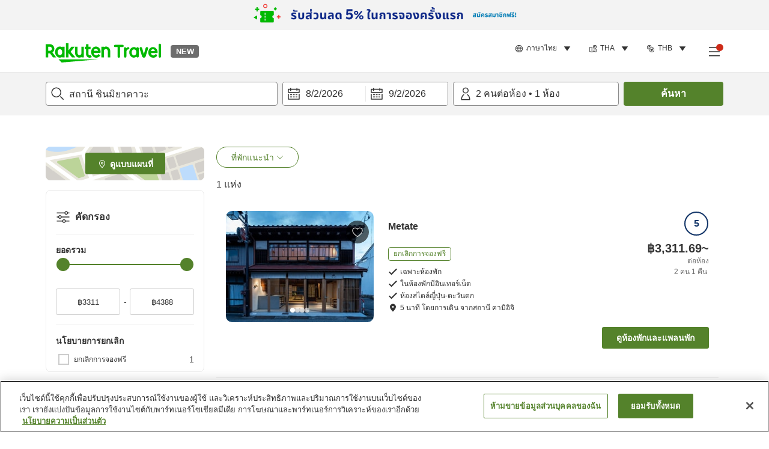

--- FILE ---
content_type: text/html; charset=utf-8
request_url: https://travel.rakuten.com/tha/th-th/hotel_list/cnt_japan/sub_toyama_prefecture/cty_kamiichi_town/sta_9940811/
body_size: 135137
content:
<!doctype html><html lang="en"><head>
  <script type="text/javascript" nonce="ofJwXnAt58T50sNExFXLrg==">
  let lang = window.location.pathname.split('/')?.[2];
  if (!lang || lang === 'en-us') lang = 'en';
  document.documentElement.setAttribute('lang', lang);
  </script> <script type="text/javascript" 
  src="https://cdn.cookielaw.org/consent/2a9e7cc8-5b37-4ce4-878b-6e52ef858224/OtAutoBlock.js" defer></script>
<script src="https://cdn.cookielaw.org/scripttemplates/otSDKStub.js" data-document-language="true"
  type="text/javascript" charset="UTF-8" data-domain-script="2a9e7cc8-5b37-4ce4-878b-6e52ef858224" defer></script>
<script type="text/javascript" nonce="ofJwXnAt58T50sNExFXLrg==">
  function OptanonWrapper() {
      window.oneTrustCheck && window.oneTrustCheck();
  }
</script><meta charset="utf-8"/><link rel="icon" href="https://trv.r10s.com/eve/static/images/favicon.ico"/><link rel="apple-touch-icon" href="https://trv.r10s.com/eve/static/images/webclipIcon.png"/><meta name="viewport" content="width=device-width,initial-scale=1"/><meta name="theme-color" content="#ffffff"/><link rel="search" type="application/opensearchdescription+xml" href="/opensearch.xml" title="Rakuten Travel"/><meta
      httpEquiv="Content-Security-Policy"
      content="frame-ancestors none; default-src 'self'; child-src blob: *; media-src 'self' blob: *;worker-src 'self'; base-uri 'self'; script-src 'self' 'report-sample' 'nonce-ofJwXnAt58T50sNExFXLrg==' static-content.payment.global.rakuten.com cdn.cookielaw.org connect.facebook.net *.newrelic.com pt.afl.rakuten.co.jp api.cms.rakuten.co.jp stream.cms.rakuten.co.jp token.id.global.rakuten.com login.account.rakuten.com *.rakuten.co.jp *.rakuten.com *.onetrust.com trvimg.r10s.jp trvis.r10s.jp trv.r10s.jp trv.r10s.com r.r10s.jp ias.r10s.jp tags.tiqcdn.com *.tealiumiq.com vjs.zencdn.net bam.nr-data.net *.criteo.com *.criteo.net maps.googleapis.com maps.gstatic.com *.googletagmanager.com *.googleadservices.com *.google.com googleads.g.doubleclick.net analytics.tiktok.com wcs.naver.net d.line-scdn.net d.line-cdn.net t1.daumcdn.net *.kayak.com *.creativecdn.com dsp.vpadn.com m.vpadn.com s.yimg.jp;style-src 'report-sample' 'unsafe-inline' 'self' https://fonts.googleapis.com https://trv.r10s.com;img-src 'self' data: *;frame-src 'self' *;font-src 'self' data: https://fonts.gstatic.com;manifest-src 'self' https://trv.r10s.com/;connect-src 'self' *;" />
<meta name="apple-itunes-app" content="app-id=1491708859, app-argument=https://travel.rakuten.com/tha/th-th/hotel_list/cnt_japan/sub_toyama_prefecture/cty_kamiichi_town/sta_9940811/" />
<meta name="naver-site-verification" content="5d526ebab209f4c92491764b5c5f30fc7eb55a46" /> <title data-react-helmet="true">โรงแรมที่แนะนำใน สถานี ชินมิยาคาวะ ของ Rakuten Travel</title>
  <meta data-react-helmet="true" http-equiv="content-language" content="th-TH"/><meta data-react-helmet="true" name="description" content="ที่พักแนะนำใน สถานี ชินมิยาคาวะ Rakuten Travel จะช่วยให้การค้นหาสถานที่ที่ตรงกับความต้องการของคุณนั้นง่ายยิ่งขึ้น สามารถค้นหาที่พักใน สถานี ชินมิยาคาวะ ด้วยราคาที่เหมาะสมได้ที่ Rakuten Travel แพลตฟอร์มการจองโรงแรมชั้นนำของประเทศญี่ปุ่น"/><meta data-react-helmet="true" property="og:type" content="website"/><meta data-react-helmet="true" property="og:title" content="โรงแรมที่แนะนำใน สถานี ชินมิยาคาวะ ของ Rakuten Travel"/><meta data-react-helmet="true" property="og:description" content="ที่พักแนะนำใน สถานี ชินมิยาคาวะ Rakuten Travel จะช่วยให้การค้นหาสถานที่ที่ตรงกับความต้องการของคุณนั้นง่ายยิ่งขึ้น สามารถค้นหาที่พักใน สถานี ชินมิยาคาวะ ด้วยราคาที่เหมาะสมได้ที่ Rakuten Travel แพลตฟอร์มการจองโรงแรมชั้นนำของประเทศญี่ปุ่น"/>
  <link data-react-helmet="true" rel="canonical" href="https://travel.rakuten.com/tha/th-th/hotel_list/cnt_japan/sub_toyama_prefecture/cty_kamiichi_town/sta_9940811/"/><link data-react-helmet="true" rel="alternate" hrefLang="zh-TW" href="https://travel.rakuten.com/twn/zh-tw/hotel_list/cnt_japan/sub_toyama_prefecture/cty_kamiichi_town/sta_9940811/"/><link data-react-helmet="true" rel="alternate" hrefLang="ko-KR" href="https://travel.rakuten.com/kor/ko-kr/hotel_list/cnt_japan/sub_toyama_prefecture/cty_kamiichi_town/sta_9940811/"/><link data-react-helmet="true" rel="alternate" hrefLang="zh-HK" href="https://travel.rakuten.com/hkg/zh-hk/hotel_list/cnt_japan/sub_toyama_prefecture/cty_kamiichi_town/sta_9940811/"/><link data-react-helmet="true" rel="alternate" hrefLang="zh-SG" href="https://travel.rakuten.com/sgp/zh-cn/hotel_list/cnt_japan/sub_toyama_prefecture/cty_kamiichi_town/sta_9940811/"/><link data-react-helmet="true" rel="alternate" hrefLang="en-US" href="https://travel.rakuten.com/usa/en-us/hotel_list/cnt_japan/sub_toyama_prefecture/cty_kamiichi_town/sta_9940811/"/><link data-react-helmet="true" rel="alternate" hrefLang="id-ID" href="https://travel.rakuten.com/idn/id-id/hotel_list/cnt_japan/sub_toyama_prefecture/cty_kamiichi_town/sta_9940811/"/><link data-react-helmet="true" rel="alternate" hrefLang="th-TH" href="https://travel.rakuten.com/tha/th-th/hotel_list/cnt_japan/sub_toyama_prefecture/cty_kamiichi_town/sta_9940811/"/><link data-react-helmet="true" rel="alternate" hrefLang="vi-VN" href="https://travel.rakuten.com/vnm/vi-vn/hotel_list/cnt_japan/sub_toyama_prefecture/cty_kamiichi_town/sta_9940811/"/>
  <script data-react-helmet="true" type="application/ld+json">{"@context":"https://schema.org","@type":"BreadcrumbList","itemListElement":[{"@type":"ListItem","position":1,"name":"ญี่ปุ่น","item":"https://travel.rakuten.com/tha/th-th/hotel_list/cnt_japan/"},{"@type":"ListItem","position":2,"name":"โทยามะ","item":"https://travel.rakuten.com/tha/th-th/hotel_list/cnt_japan/sub_toyama_prefecture/"},{"@type":"ListItem","position":3,"name":"เมืองคามิอิจิ","item":"https://travel.rakuten.com/tha/th-th/hotel_list/cnt_japan/sub_toyama_prefecture/cty_kamiichi_town/"},{"@type":"ListItem","position":4,"name":"สถานี ชินมิยาคาวะ"}]}</script> <script type="text/javascript"  nonce="ofJwXnAt58T50sNExFXLrg==">
;window.NREUM||(NREUM={});NREUM.init={obfuscate:[{regex: /^@St\..*/gi,replacement: 'AuthToken_Value'}],session_replay:{enabled:true,block_selector:'',mask_text_selector:'*',sampling_rate:1.0,error_sampling_rate:100.0,mask_all_inputs:true,collect_fonts:true,inline_images:false,inline_stylesheet:true,fix_stylesheets:true,preload:false,mask_input_options:{}},distributed_tracing:{enabled:true,exclude_newrelic_header:true},privacy:{cookies_enabled:true}};

;NREUM.loader_config={accountID:"1043116",trustKey:"1043116",agentID:"755343931",licenseKey:"7763a18cec",applicationID:"755343931"};
;NREUM.info={beacon:"bam.nr-data.net",errorBeacon:"bam.nr-data.net",licenseKey:"7763a18cec",applicationID:"755343931",sa:1};
;/*! For license information please see nr-loader-spa-1.286.0.min.js.LICENSE.txt */
(()=>{var e,t,r={8122:(e,t,r)=>{"use strict";r.d(t,{a:()=>i});var n=r(944);function i(e,t){try{if(!e||"object"!=typeof e)return(0,n.R)(3);if(!t||"object"!=typeof t)return(0,n.R)(4);const r=Object.create(Object.getPrototypeOf(t),Object.getOwnPropertyDescriptors(t)),o=0===Object.keys(r).length?e:r;for(let a in o)if(void 0!==e[a])try{if(null===e[a]){r[a]=null;continue}Array.isArray(e[a])&&Array.isArray(t[a])?r[a]=Array.from(new Set([...e[a],...t[a]])):"object"==typeof e[a]&&"object"==typeof t[a]?r[a]=i(e[a],t[a]):r[a]=e[a]}catch(e){(0,n.R)(1,e)}return r}catch(e){(0,n.R)(2,e)}}},2555:(e,t,r)=>{"use strict";r.d(t,{Vp:()=>c,fn:()=>s,x1:()=>u});var n=r(384),i=r(8122);const o={beacon:n.NT.beacon,errorBeacon:n.NT.errorBeacon,licenseKey:void 0,applicationID:void 0,sa:void 0,queueTime:void 0,applicationTime:void 0,ttGuid:void 0,user:void 0,account:void 0,product:void 0,extra:void 0,jsAttributes:{},userAttributes:void 0,atts:void 0,transactionName:void 0,tNamePlain:void 0},a={};function s(e){try{const t=c(e);return!!t.licenseKey&&!!t.errorBeacon&&!!t.applicationID}catch(e){return!1}}function c(e){if(!e)throw new Error("All info objects require an agent identifier!");if(!a[e])throw new Error("Info for ".concat(e," was never set"));return a[e]}function u(e,t){if(!e)throw new Error("All info objects require an agent identifier!");a[e]=(0,i.a)(t,o);const r=(0,n.nY)(e);r&&(r.info=a[e])}},9417:(e,t,r)=>{"use strict";r.d(t,{D0:()=>h,gD:()=>g,xN:()=>p});var n=r(3333);const i=e=>{if(!e||"string"!=typeof e)return!1;try{document.createDocumentFragment().querySelector(e)}catch{return!1}return!0};var o=r(2614),a=r(944),s=r(384),c=r(8122);const u="[data-nr-mask]",d=()=>{const e={feature_flags:[],experimental:{marks:!1,measures:!1,resources:!1},mask_selector:"*",block_selector:"[data-nr-block]",mask_input_options:{color:!1,date:!1,"datetime-local":!1,email:!1,month:!1,number:!1,range:!1,search:!1,tel:!1,text:!1,time:!1,url:!1,week:!1,textarea:!1,select:!1,password:!0}};return{ajax:{deny_list:void 0,block_internal:!0,enabled:!0,autoStart:!0},distributed_tracing:{enabled:void 0,exclude_newrelic_header:void 0,cors_use_newrelic_header:void 0,cors_use_tracecontext_headers:void 0,allowed_origins:void 0},get feature_flags(){return e.feature_flags},set feature_flags(t){e.feature_flags=t},generic_events:{enabled:!0,autoStart:!0},harvest:{interval:30},jserrors:{enabled:!0,autoStart:!0},logging:{enabled:!0,autoStart:!0},metrics:{enabled:!0,autoStart:!0},obfuscate:void 0,page_action:{enabled:!0},page_view_event:{enabled:!0,autoStart:!0},page_view_timing:{enabled:!0,autoStart:!0},performance:{get capture_marks(){return e.feature_flags.includes(n.$v.MARKS)||e.experimental.marks},set capture_marks(t){e.experimental.marks=t},get capture_measures(){return e.feature_flags.includes(n.$v.MEASURES)||e.experimental.measures},set capture_measures(t){e.experimental.measures=t},capture_detail:!0,resources:{get enabled(){return e.feature_flags.includes(n.$v.RESOURCES)||e.experimental.resources},set enabled(t){e.experimental.resources=t},asset_types:[],first_party_domains:[],ignore_newrelic:!0}},privacy:{cookies_enabled:!0},proxy:{assets:void 0,beacon:void 0},session:{expiresMs:o.wk,inactiveMs:o.BB},session_replay:{autoStart:!0,enabled:!1,preload:!1,sampling_rate:10,error_sampling_rate:100,collect_fonts:!1,inline_images:!1,fix_stylesheets:!0,mask_all_inputs:!0,get mask_text_selector(){return e.mask_selector},set mask_text_selector(t){i(t)?e.mask_selector="".concat(t,",").concat(u):""===t||null===t?e.mask_selector=u:(0,a.R)(5,t)},get block_class(){return"nr-block"},get ignore_class(){return"nr-ignore"},get mask_text_class(){return"nr-mask"},get block_selector(){return e.block_selector},set block_selector(t){i(t)?e.block_selector+=",".concat(t):""!==t&&(0,a.R)(6,t)},get mask_input_options(){return e.mask_input_options},set mask_input_options(t){t&&"object"==typeof t?e.mask_input_options={...t,password:!0}:(0,a.R)(7,t)}},session_trace:{enabled:!0,autoStart:!0},soft_navigations:{enabled:!0,autoStart:!0},spa:{enabled:!0,autoStart:!0},ssl:void 0,user_actions:{enabled:!0,elementAttributes:["id","className","tagName","type"]}}},l={},f="All configuration objects require an agent identifier!";function h(e){if(!e)throw new Error(f);if(!l[e])throw new Error("Configuration for ".concat(e," was never set"));return l[e]}function p(e,t){if(!e)throw new Error(f);l[e]=(0,c.a)(t,d());const r=(0,s.nY)(e);r&&(r.init=l[e])}function g(e,t){if(!e)throw new Error(f);var r=h(e);if(r){for(var n=t.split("."),i=0;i<n.length-1;i++)if("object"!=typeof(r=r[n[i]]))return;r=r[n[n.length-1]]}return r}},5603:(e,t,r)=>{"use strict";r.d(t,{a:()=>c,o:()=>s});var n=r(384),i=r(8122);const o={accountID:void 0,trustKey:void 0,agentID:void 0,licenseKey:void 0,applicationID:void 0,xpid:void 0},a={};function s(e){if(!e)throw new Error("All loader-config objects require an agent identifier!");if(!a[e])throw new Error("LoaderConfig for ".concat(e," was never set"));return a[e]}function c(e,t){if(!e)throw new Error("All loader-config objects require an agent identifier!");a[e]=(0,i.a)(t,o);const r=(0,n.nY)(e);r&&(r.loader_config=a[e])}},3371:(e,t,r)=>{"use strict";r.d(t,{V:()=>f,f:()=>l});var n=r(8122),i=r(384),o=r(6154),a=r(9324);let s=0;const c={buildEnv:a.F3,distMethod:a.Xs,version:a.xv,originTime:o.WN},u={customTransaction:void 0,disabled:!1,isolatedBacklog:!1,loaderType:void 0,maxBytes:3e4,onerror:void 0,ptid:void 0,releaseIds:{},appMetadata:{},session:void 0,denyList:void 0,timeKeeper:void 0,obfuscator:void 0,harvester:void 0},d={};function l(e){if(!e)throw new Error("All runtime objects require an agent identifier!");if(!d[e])throw new Error("Runtime for ".concat(e," was never set"));return d[e]}function f(e,t){if(!e)throw new Error("All runtime objects require an agent identifier!");d[e]={...(0,n.a)(t,u),...c},Object.hasOwnProperty.call(d[e],"harvestCount")||Object.defineProperty(d[e],"harvestCount",{get:()=>++s});const r=(0,i.nY)(e);r&&(r.runtime=d[e])}},9324:(e,t,r)=>{"use strict";r.d(t,{F3:()=>i,Xs:()=>o,Yq:()=>a,xv:()=>n});const n="1.286.0",i="PROD",o="CDN",a="^2.0.0-alpha.18"},6154:(e,t,r)=>{"use strict";r.d(t,{A4:()=>s,OF:()=>d,RI:()=>i,WN:()=>h,bv:()=>o,gm:()=>a,lR:()=>f,m:()=>u,mw:()=>c,sb:()=>l});var n=r(1863);const i="undefined"!=typeof window&&!!window.document,o="undefined"!=typeof WorkerGlobalScope&&("undefined"!=typeof self&&self instanceof WorkerGlobalScope&&self.navigator instanceof WorkerNavigator||"undefined"!=typeof globalThis&&globalThis instanceof WorkerGlobalScope&&globalThis.navigator instanceof WorkerNavigator),a=i?window:"undefined"!=typeof WorkerGlobalScope&&("undefined"!=typeof self&&self instanceof WorkerGlobalScope&&self||"undefined"!=typeof globalThis&&globalThis instanceof WorkerGlobalScope&&globalThis),s="complete"===a?.document?.readyState,c=Boolean("hidden"===a?.document?.visibilityState),u=""+a?.location,d=/iPad|iPhone|iPod/.test(a.navigator?.userAgent),l=d&&"undefined"==typeof SharedWorker,f=(()=>{const e=a.navigator?.userAgent?.match(/Firefox[/\s](\d+\.\d+)/);return Array.isArray(e)&&e.length>=2?+e[1]:0})(),h=Date.now()-(0,n.t)()},7295:(e,t,r)=>{"use strict";r.d(t,{Xv:()=>a,gX:()=>i,iW:()=>o});var n=[];function i(e){if(!e||o(e))return!1;if(0===n.length)return!0;for(var t=0;t<n.length;t++){var r=n[t];if("*"===r.hostname)return!1;if(s(r.hostname,e.hostname)&&c(r.pathname,e.pathname))return!1}return!0}function o(e){return void 0===e.hostname}function a(e){if(n=[],e&&e.length)for(var t=0;t<e.length;t++){let r=e[t];if(!r)continue;0===r.indexOf("http://")?r=r.substring(7):0===r.indexOf("https://")&&(r=r.substring(8));const i=r.indexOf("/");let o,a;i>0?(o=r.substring(0,i),a=r.substring(i)):(o=r,a="");let[s]=o.split(":");n.push({hostname:s,pathname:a})}}function s(e,t){return!(e.length>t.length)&&t.indexOf(e)===t.length-e.length}function c(e,t){return 0===e.indexOf("/")&&(e=e.substring(1)),0===t.indexOf("/")&&(t=t.substring(1)),""===e||e===t}},3241:(e,t,r)=>{"use strict";r.d(t,{W:()=>o});var n=r(6154);const i="newrelic";function o(e={}){try{n.gm.dispatchEvent(new CustomEvent(i,{detail:e}))}catch(e){}}},1687:(e,t,r)=>{"use strict";r.d(t,{Ak:()=>c,Ze:()=>l,x3:()=>u});var n=r(7836),i=r(3606),o=r(860),a=r(2646);const s={};function c(e,t){const r={staged:!1,priority:o.P3[t]||0};d(e),s[e].get(t)||s[e].set(t,r)}function u(e,t){e&&s[e]&&(s[e].get(t)&&s[e].delete(t),h(e,t,!1),s[e].size&&f(e))}function d(e){if(!e)throw new Error("agentIdentifier required");s[e]||(s[e]=new Map)}function l(e="",t="feature",r=!1){if(d(e),!e||!s[e].get(t)||r)return h(e,t);s[e].get(t).staged=!0,f(e)}function f(e){const t=Array.from(s[e]);t.every((([e,t])=>t.staged))&&(t.sort(((e,t)=>e[1].priority-t[1].priority)),t.forEach((([t])=>{s[e].delete(t),h(e,t)})))}function h(e,t,r=!0){const o=e?n.ee.get(e):n.ee,s=i.i.handlers;if(!o.aborted&&o.backlog&&s){if(r){const e=o.backlog[t],r=s[t];if(r){for(let t=0;e&&t<e.length;++t)p(e[t],r);Object.entries(r).forEach((([e,t])=>{Object.values(t||{}).forEach((t=>{t[0]?.on&&t[0]?.context()instanceof a.y&&t[0].on(e,t[1])}))}))}}o.isolatedBacklog||delete s[t],o.backlog[t]=null,o.emit("drain-"+t,[])}}function p(e,t){var r=e[1];Object.values(t[r]||{}).forEach((t=>{var r=e[0];if(t[0]===r){var n=t[1],i=e[3],o=e[2];n.apply(i,o)}}))}},7836:(e,t,r)=>{"use strict";r.d(t,{P:()=>c,ee:()=>u});var n=r(384),i=r(8990),o=r(3371),a=r(2646),s=r(5607);const c="nr@context:".concat(s.W),u=function e(t,r){var n={},s={},d={},l=!1;try{l=16===r.length&&(0,o.f)(r).isolatedBacklog}catch(e){}var f={on:p,addEventListener:p,removeEventListener:function(e,t){var r=n[e];if(!r)return;for(var i=0;i<r.length;i++)r[i]===t&&r.splice(i,1)},emit:function(e,r,n,i,o){!1!==o&&(o=!0);if(u.aborted&&!i)return;t&&o&&t.emit(e,r,n);for(var a=h(n),c=g(e),d=c.length,l=0;l<d;l++)c[l].apply(a,r);var p=v()[s[e]];p&&p.push([f,e,r,a]);return a},get:m,listeners:g,context:h,buffer:function(e,t){const r=v();if(t=t||"feature",f.aborted)return;Object.entries(e||{}).forEach((([e,n])=>{s[n]=t,t in r||(r[t]=[])}))},abort:function(){f._aborted=!0,Object.keys(f.backlog).forEach((e=>{delete f.backlog[e]}))},isBuffering:function(e){return!!v()[s[e]]},debugId:r,backlog:l?{}:t&&"object"==typeof t.backlog?t.backlog:{},isolatedBacklog:l};return Object.defineProperty(f,"aborted",{get:()=>{let e=f._aborted||!1;return e||(t&&(e=t.aborted),e)}}),f;function h(e){return e&&e instanceof a.y?e:e?(0,i.I)(e,c,(()=>new a.y(c))):new a.y(c)}function p(e,t){n[e]=g(e).concat(t)}function g(e){return n[e]||[]}function m(t){return d[t]=d[t]||e(f,t)}function v(){return f.backlog}}(void 0,"globalEE"),d=(0,n.Zm)();d.ee||(d.ee=u)},2646:(e,t,r)=>{"use strict";r.d(t,{y:()=>n});class n{constructor(e){this.contextId=e}}},9908:(e,t,r)=>{"use strict";r.d(t,{d:()=>n,p:()=>i});var n=r(7836).ee.get("handle");function i(e,t,r,i,o){o?(o.buffer([e],i),o.emit(e,t,r)):(n.buffer([e],i),n.emit(e,t,r))}},3606:(e,t,r)=>{"use strict";r.d(t,{i:()=>o});var n=r(9908);o.on=a;var i=o.handlers={};function o(e,t,r,o){a(o||n.d,i,e,t,r)}function a(e,t,r,i,o){o||(o="feature"),e||(e=n.d);var a=t[o]=t[o]||{};(a[r]=a[r]||[]).push([e,i])}},3878:(e,t,r)=>{"use strict";function n(e,t){return{capture:e,passive:!1,signal:t}}function i(e,t,r=!1,i){window.addEventListener(e,t,n(r,i))}function o(e,t,r=!1,i){document.addEventListener(e,t,n(r,i))}r.d(t,{DD:()=>o,jT:()=>n,sp:()=>i})},5607:(e,t,r)=>{"use strict";r.d(t,{W:()=>n});const n=(0,r(9566).bz)()},9566:(e,t,r)=>{"use strict";r.d(t,{LA:()=>s,ZF:()=>c,bz:()=>a,el:()=>u});var n=r(6154);const i="xxxxxxxx-xxxx-4xxx-yxxx-xxxxxxxxxxxx";function o(e,t){return e?15&e[t]:16*Math.random()|0}function a(){const e=n.gm?.crypto||n.gm?.msCrypto;let t,r=0;return e&&e.getRandomValues&&(t=e.getRandomValues(new Uint8Array(30))),i.split("").map((e=>"x"===e?o(t,r++).toString(16):"y"===e?(3&o()|8).toString(16):e)).join("")}function s(e){const t=n.gm?.crypto||n.gm?.msCrypto;let r,i=0;t&&t.getRandomValues&&(r=t.getRandomValues(new Uint8Array(e)));const a=[];for(var s=0;s<e;s++)a.push(o(r,i++).toString(16));return a.join("")}function c(){return s(16)}function u(){return s(32)}},2614:(e,t,r)=>{"use strict";r.d(t,{BB:()=>a,H3:()=>n,g:()=>u,iL:()=>c,tS:()=>s,uh:()=>i,wk:()=>o});const n="NRBA",i="SESSION",o=144e5,a=18e5,s={STARTED:"session-started",PAUSE:"session-pause",RESET:"session-reset",RESUME:"session-resume",UPDATE:"session-update"},c={SAME_TAB:"same-tab",CROSS_TAB:"cross-tab"},u={OFF:0,FULL:1,ERROR:2}},1863:(e,t,r)=>{"use strict";function n(){return Math.floor(performance.now())}r.d(t,{t:()=>n})},7485:(e,t,r)=>{"use strict";r.d(t,{D:()=>i});var n=r(6154);function i(e){if(0===(e||"").indexOf("data:"))return{protocol:"data"};try{const t=new URL(e,location.href),r={port:t.port,hostname:t.hostname,pathname:t.pathname,search:t.search,protocol:t.protocol.slice(0,t.protocol.indexOf(":")),sameOrigin:t.protocol===n.gm?.location?.protocol&&t.host===n.gm?.location?.host};return r.port&&""!==r.port||("http:"===t.protocol&&(r.port="80"),"https:"===t.protocol&&(r.port="443")),r.pathname&&""!==r.pathname?r.pathname.startsWith("/")||(r.pathname="/".concat(r.pathname)):r.pathname="/",r}catch(e){return{}}}},944:(e,t,r)=>{"use strict";function n(e,t){"function"==typeof console.debug&&console.debug("New Relic Warning: https://github.com/newrelic/newrelic-browser-agent/blob/main/docs/warning-codes.md#".concat(e),t)}r.d(t,{R:()=>n})},5701:(e,t,r)=>{"use strict";r.d(t,{B:()=>a,t:()=>s});var n=r(7836),i=r(3241);const o=new Set,a={};function s(e,t){const r=n.ee.get(t);a[t]??={},e&&"object"==typeof e&&(o.has(t)||(r.emit("rumresp",[e]),a[t]=e,o.add(t),(0,i.W)({agentIdentifier:t,loaded:!0,drained:!0,type:"lifecycle",name:"load",feature:void 0,data:e})))}},8990:(e,t,r)=>{"use strict";r.d(t,{I:()=>i});var n=Object.prototype.hasOwnProperty;function i(e,t,r){if(n.call(e,t))return e[t];var i=r();if(Object.defineProperty&&Object.keys)try{return Object.defineProperty(e,t,{value:i,writable:!0,enumerable:!1}),i}catch(e){}return e[t]=i,i}},6389:(e,t,r)=>{"use strict";function n(e,t=500,r={}){const n=r?.leading||!1;let i;return(...r)=>{n&&void 0===i&&(e.apply(this,r),i=setTimeout((()=>{i=clearTimeout(i)}),t)),n||(clearTimeout(i),i=setTimeout((()=>{e.apply(this,r)}),t))}}function i(e){let t=!1;return(...r)=>{t||(t=!0,e.apply(this,r))}}r.d(t,{J:()=>i,s:()=>n})},3304:(e,t,r)=>{"use strict";r.d(t,{A:()=>o});var n=r(7836);const i=()=>{const e=new WeakSet;return(t,r)=>{if("object"==typeof r&&null!==r){if(e.has(r))return;e.add(r)}return r}};function o(e){try{return JSON.stringify(e,i())??""}catch(e){try{n.ee.emit("internal-error",[e])}catch(e){}return""}}},5289:(e,t,r)=>{"use strict";r.d(t,{GG:()=>o,sB:()=>a});var n=r(3878);function i(){return"undefined"==typeof document||"complete"===document.readyState}function o(e,t){if(i())return e();(0,n.sp)("load",e,t)}function a(e){if(i())return e();(0,n.DD)("DOMContentLoaded",e)}},384:(e,t,r)=>{"use strict";r.d(t,{NT:()=>o,US:()=>d,Zm:()=>a,bQ:()=>c,dV:()=>s,nY:()=>u,pV:()=>l});var n=r(6154),i=r(1863);const o={beacon:"bam.nr-data.net",errorBeacon:"bam.nr-data.net"};function a(){return n.gm.NREUM||(n.gm.NREUM={}),void 0===n.gm.newrelic&&(n.gm.newrelic=n.gm.NREUM),n.gm.NREUM}function s(){let e=a();return e.o||(e.o={ST:n.gm.setTimeout,SI:n.gm.setImmediate,CT:n.gm.clearTimeout,XHR:n.gm.XMLHttpRequest,REQ:n.gm.Request,EV:n.gm.Event,PR:n.gm.Promise,MO:n.gm.MutationObserver,FETCH:n.gm.fetch,WS:n.gm.WebSocket}),e}function c(e,t){let r=a();r.initializedAgents??={},t.initializedAt={ms:(0,i.t)(),date:new Date},r.initializedAgents[e]=t}function u(e){let t=a();return t.initializedAgents?.[e]}function d(e,t){a()[e]=t}function l(){return function(){let e=a();const t=e.info||{};e.info={beacon:o.beacon,errorBeacon:o.errorBeacon,...t}}(),function(){let e=a();const t=e.init||{};e.init={...t}}(),s(),function(){let e=a();const t=e.loader_config||{};e.loader_config={...t}}(),a()}},2843:(e,t,r)=>{"use strict";r.d(t,{u:()=>i});var n=r(3878);function i(e,t=!1,r,i){(0,n.DD)("visibilitychange",(function(){if(t)return void("hidden"===document.visibilityState&&e());e(document.visibilityState)}),r,i)}},8139:(e,t,r)=>{"use strict";r.d(t,{u:()=>f});var n=r(7836),i=r(3434),o=r(8990),a=r(6154);const s={},c=a.gm.XMLHttpRequest,u="addEventListener",d="removeEventListener",l="nr@wrapped:".concat(n.P);function f(e){var t=function(e){return(e||n.ee).get("events")}(e);if(s[t.debugId]++)return t;s[t.debugId]=1;var r=(0,i.YM)(t,!0);function f(e){r.inPlace(e,[u,d],"-",p)}function p(e,t){return e[1]}return"getPrototypeOf"in Object&&(a.RI&&h(document,f),c&&h(c.prototype,f),h(a.gm,f)),t.on(u+"-start",(function(e,t){var n=e[1];if(null!==n&&("function"==typeof n||"object"==typeof n)){var i=(0,o.I)(n,l,(function(){var e={object:function(){if("function"!=typeof n.handleEvent)return;return n.handleEvent.apply(n,arguments)},function:n}[typeof n];return e?r(e,"fn-",null,e.name||"anonymous"):n}));this.wrapped=e[1]=i}})),t.on(d+"-start",(function(e){e[1]=this.wrapped||e[1]})),t}function h(e,t,...r){let n=e;for(;"object"==typeof n&&!Object.prototype.hasOwnProperty.call(n,u);)n=Object.getPrototypeOf(n);n&&t(n,...r)}},3434:(e,t,r)=>{"use strict";r.d(t,{Jt:()=>o,YM:()=>c});var n=r(7836),i=r(5607);const o="nr@original:".concat(i.W);var a=Object.prototype.hasOwnProperty,s=!1;function c(e,t){return e||(e=n.ee),r.inPlace=function(e,t,n,i,o){n||(n="");const a="-"===n.charAt(0);for(let s=0;s<t.length;s++){const c=t[s],u=e[c];d(u)||(e[c]=r(u,a?c+n:n,i,c,o))}},r.flag=o,r;function r(t,r,n,s,c){return d(t)?t:(r||(r=""),nrWrapper[o]=t,function(e,t,r){if(Object.defineProperty&&Object.keys)try{return Object.keys(e).forEach((function(r){Object.defineProperty(t,r,{get:function(){return e[r]},set:function(t){return e[r]=t,t}})})),t}catch(e){u([e],r)}for(var n in e)a.call(e,n)&&(t[n]=e[n])}(t,nrWrapper,e),nrWrapper);function nrWrapper(){var o,a,d,l;try{a=this,o=[...arguments],d="function"==typeof n?n(o,a):n||{}}catch(t){u([t,"",[o,a,s],d],e)}i(r+"start",[o,a,s],d,c);try{return l=t.apply(a,o)}catch(e){throw i(r+"err",[o,a,e],d,c),e}finally{i(r+"end",[o,a,l],d,c)}}}function i(r,n,i,o){if(!s||t){var a=s;s=!0;try{e.emit(r,n,i,t,o)}catch(t){u([t,r,n,i],e)}s=a}}}function u(e,t){t||(t=n.ee);try{t.emit("internal-error",e)}catch(e){}}function d(e){return!(e&&"function"==typeof e&&e.apply&&!e[o])}},9414:(e,t,r)=>{"use strict";r.d(t,{J:()=>c});var n=r(7836),i=r(2646),o=r(944),a=r(3434);const s=new Map;function c(e,t,r,c){if("object"!=typeof t||!t||"string"!=typeof r||!r||"function"!=typeof t[r])return(0,o.R)(29);const u=function(e){return(e||n.ee).get("logger")}(e),d=(0,a.YM)(u),l=new i.y(n.P);l.level=c.level,l.customAttributes=c.customAttributes;const f=t[r]?.[a.Jt]||t[r];return s.set(f,l),d.inPlace(t,[r],"wrap-logger-",(()=>s.get(f))),u}},9300:(e,t,r)=>{"use strict";r.d(t,{T:()=>n});const n=r(860).K7.ajax},3333:(e,t,r)=>{"use strict";r.d(t,{$v:()=>u,TZ:()=>n,Zp:()=>i,kd:()=>c,mq:()=>s,nf:()=>a,qN:()=>o});const n=r(860).K7.genericEvents,i=["auxclick","click","copy","keydown","paste","scrollend"],o=["focus","blur"],a=4,s=1e3,c=["PageAction","UserAction","BrowserPerformance"],u={MARKS:"experimental.marks",MEASURES:"experimental.measures",RESOURCES:"experimental.resources"}},6774:(e,t,r)=>{"use strict";r.d(t,{T:()=>n});const n=r(860).K7.jserrors},993:(e,t,r)=>{"use strict";r.d(t,{A$:()=>o,ET:()=>a,TZ:()=>s,p_:()=>i});var n=r(860);const i={ERROR:"ERROR",WARN:"WARN",INFO:"INFO",DEBUG:"DEBUG",TRACE:"TRACE"},o={OFF:0,ERROR:1,WARN:2,INFO:3,DEBUG:4,TRACE:5},a="log",s=n.K7.logging},3785:(e,t,r)=>{"use strict";r.d(t,{R:()=>c,b:()=>u});var n=r(9908),i=r(1863),o=r(860),a=r(8154),s=r(993);function c(e,t,r={},c=s.p_.INFO){(0,n.p)(a.xV,["API/logging/".concat(c.toLowerCase(),"/called")],void 0,o.K7.metrics,e),(0,n.p)(s.ET,[(0,i.t)(),t,r,c],void 0,o.K7.logging,e)}function u(e){return"string"==typeof e&&Object.values(s.p_).some((t=>t===e.toUpperCase().trim()))}},8154:(e,t,r)=>{"use strict";r.d(t,{z_:()=>o,XG:()=>s,TZ:()=>n,rs:()=>i,xV:()=>a});r(6154),r(9566),r(384);const n=r(860).K7.metrics,i="sm",o="cm",a="storeSupportabilityMetrics",s="storeEventMetrics"},6630:(e,t,r)=>{"use strict";r.d(t,{T:()=>n});const n=r(860).K7.pageViewEvent},782:(e,t,r)=>{"use strict";r.d(t,{T:()=>n});const n=r(860).K7.pageViewTiming},6344:(e,t,r)=>{"use strict";r.d(t,{BB:()=>d,G4:()=>o,Qb:()=>l,TZ:()=>i,Ug:()=>a,_s:()=>s,bc:()=>u,yP:()=>c});var n=r(2614);const i=r(860).K7.sessionReplay,o={RECORD:"recordReplay",PAUSE:"pauseReplay",REPLAY_RUNNING:"replayRunning",ERROR_DURING_REPLAY:"errorDuringReplay"},a=.12,s={DomContentLoaded:0,Load:1,FullSnapshot:2,IncrementalSnapshot:3,Meta:4,Custom:5},c={[n.g.ERROR]:15e3,[n.g.FULL]:3e5,[n.g.OFF]:0},u={RESET:{message:"Session was reset",sm:"Reset"},IMPORT:{message:"Recorder failed to import",sm:"Import"},TOO_MANY:{message:"429: Too Many Requests",sm:"Too-Many"},TOO_BIG:{message:"Payload was too large",sm:"Too-Big"},CROSS_TAB:{message:"Session Entity was set to OFF on another tab",sm:"Cross-Tab"},ENTITLEMENTS:{message:"Session Replay is not allowed and will not be started",sm:"Entitlement"}},d=5e3,l={API:"api"}},5270:(e,t,r)=>{"use strict";r.d(t,{Aw:()=>c,CT:()=>u,SR:()=>s,rF:()=>d});var n=r(384),i=r(9417),o=r(7767),a=r(6154);function s(e){return!!(0,n.dV)().o.MO&&(0,o.V)(e)&&!0===(0,i.gD)(e,"session_trace.enabled")}function c(e){return!0===(0,i.gD)(e,"session_replay.preload")&&s(e)}function u(e,t){const r=t.correctAbsoluteTimestamp(e);return{originalTimestamp:e,correctedTimestamp:r,timestampDiff:e-r,originTime:a.WN,correctedOriginTime:t.correctedOriginTime,originTimeDiff:Math.floor(a.WN-t.correctedOriginTime)}}function d(e,t){try{if("string"==typeof t?.type){if("password"===t.type.toLowerCase())return"*".repeat(e?.length||0);if(void 0!==t?.dataset?.nrUnmask||t?.classList?.contains("nr-unmask"))return e}}catch(e){}return"string"==typeof e?e.replace(/[\S]/g,"*"):"*".repeat(e?.length||0)}},3738:(e,t,r)=>{"use strict";r.d(t,{He:()=>i,Kp:()=>s,Lc:()=>u,Rz:()=>d,TZ:()=>n,bD:()=>o,d3:()=>a,jx:()=>l,uP:()=>c});const n=r(860).K7.sessionTrace,i="bstResource",o="resource",a="-start",s="-end",c="fn"+a,u="fn"+s,d="pushState",l=1e3},3962:(e,t,r)=>{"use strict";r.d(t,{AM:()=>o,O2:()=>c,Qu:()=>u,TZ:()=>s,ih:()=>d,pP:()=>a,tC:()=>i});var n=r(860);const i=["click","keydown","submit","popstate"],o="api",a="initialPageLoad",s=n.K7.softNav,c={INITIAL_PAGE_LOAD:"",ROUTE_CHANGE:1,UNSPECIFIED:2},u={INTERACTION:1,AJAX:2,CUSTOM_END:3,CUSTOM_TRACER:4},d={IP:"in progress",FIN:"finished",CAN:"cancelled"}},7378:(e,t,r)=>{"use strict";r.d(t,{$p:()=>x,BR:()=>b,Kp:()=>R,L3:()=>y,Lc:()=>c,NC:()=>o,SG:()=>d,TZ:()=>i,U6:()=>p,UT:()=>m,d3:()=>w,dT:()=>f,e5:()=>A,gx:()=>v,l9:()=>l,oW:()=>h,op:()=>g,rw:()=>u,tH:()=>T,uP:()=>s,wW:()=>E,xq:()=>a});var n=r(384);const i=r(860).K7.spa,o=["click","submit","keypress","keydown","keyup","change"],a=999,s="fn-start",c="fn-end",u="cb-start",d="api-ixn-",l="remaining",f="interaction",h="spaNode",p="jsonpNode",g="fetch-start",m="fetch-done",v="fetch-body-",b="jsonp-end",y=(0,n.dV)().o.ST,w="-start",R="-end",x="-body",E="cb"+R,A="jsTime",T="fetch"},4234:(e,t,r)=>{"use strict";r.d(t,{W:()=>o});var n=r(7836),i=r(1687);class o{constructor(e,t){this.agentIdentifier=e,this.ee=n.ee.get(e),this.featureName=t,this.blocked=!1}deregisterDrain(){(0,i.x3)(this.agentIdentifier,this.featureName)}}},7767:(e,t,r)=>{"use strict";r.d(t,{V:()=>o});var n=r(9417),i=r(6154);const o=e=>i.RI&&!0===(0,n.gD)(e,"privacy.cookies_enabled")},8969:(e,t,r)=>{"use strict";r.d(t,{j:()=>I});var n=r(860),i=r(2555),o=r(9908),a=r(1687),s=r(5289),c=r(6154),u=r(944),d=r(8154),l=r(384),f=r(6344);const h=["setErrorHandler","finished","addToTrace","addRelease","recordCustomEvent","addPageAction","setCurrentRouteName","setPageViewName","setCustomAttribute","interaction","noticeError","setUserId","setApplicationVersion","start",f.G4.RECORD,f.G4.PAUSE,"log","wrapLogger"],p=["setErrorHandler","finished","addToTrace","addRelease"];var g=r(1863),m=r(2614),v=r(993),b=r(3785),y=r(9414),w=r(3241),R=r(5701);function x(){const e=(0,l.pV)();h.forEach((t=>{e[t]=(...r)=>function(t,...r){let n=[];return Object.values(e.initializedAgents).forEach((e=>{e&&e.runtime?e.exposed&&e[t]&&"micro-agent"!==e.runtime.loaderType&&n.push(e[t](...r)):(0,u.R)(38,t)})),n[0]}(t,...r)}))}const E={};var A=r(9417),T=r(5603),S=r(3371);const N=e=>{const t=e.startsWith("http");e+="/",r.p=t?e:"https://"+e};var O=r(7836);const _=new Set;function I(e,t={},h,I){let{init:P,info:j,loader_config:C,runtime:k={},exposed:L=!0}=t;k.loaderType=h;const H=(0,l.pV)();j||(P=H.init,j=H.info,C=H.loader_config),(0,A.xN)(e.agentIdentifier,P||{}),(0,T.a)(e.agentIdentifier,C||{}),j.jsAttributes??={},c.bv&&(j.jsAttributes.isWorker=!0),(0,i.x1)(e.agentIdentifier,j);const M=e.init,D=[j.beacon,j.errorBeacon];_.has(e.agentIdentifier)||(M.proxy.assets&&(N(M.proxy.assets),D.push(M.proxy.assets)),M.proxy.beacon&&D.push(M.proxy.beacon),x(),(0,l.US)("activatedFeatures",R.B),e.runSoftNavOverSpa&&=!0===M.soft_navigations.enabled&&M.feature_flags.includes("soft_nav")),k.denyList=[...M.ajax.deny_list||[],...M.ajax.block_internal?D:[]],k.ptid=e.agentIdentifier,(0,S.V)(e.agentIdentifier,k),_.has(e.agentIdentifier)||(e.ee=O.ee.get(e.agentIdentifier),e.exposed=L,function(e,t){t||(0,a.Ak)(e.agentIdentifier,"api");const l=e.ee.get("tracer");E[e.agentIdentifier]=m.g.OFF,e.ee.on(f.G4.REPLAY_RUNNING,(t=>{E[e.agentIdentifier]=t}));const h="api-",x=h+"ixn-";function A(t,r,n,o){const a=e.info;return null===r?delete a.jsAttributes[t]:(0,i.x1)(e.agentIdentifier,{...a,jsAttributes:{...a.jsAttributes,[t]:r}}),N(h,n,!0,o||null===r?"session":void 0)(t,r)}function T(){}e.log=function(t,{customAttributes:r={},level:i=v.p_.INFO}={}){(0,o.p)(d.xV,["API/log/called"],void 0,n.K7.metrics,e.ee),(0,b.R)(e.ee,t,r,i)},e.wrapLogger=(t,r,{customAttributes:i={},level:a=v.p_.INFO}={})=>{(0,o.p)(d.xV,["API/wrapLogger/called"],void 0,n.K7.metrics,e.ee),(0,y.J)(e.ee,t,r,{customAttributes:i,level:a})},p.forEach((t=>{e[t]=N(h,t,!0,"api")})),e.addPageAction=N(h,"addPageAction",!0,n.K7.genericEvents),e.recordCustomEvent=N(h,"recordCustomEvent",!0,n.K7.genericEvents),e.setPageViewName=function(t,r){if("string"==typeof t)return"/"!==t.charAt(0)&&(t="/"+t),e.runtime.customTransaction=(r||"http://custom.transaction")+t,N(h,"setPageViewName",!0)()},e.setCustomAttribute=function(e,t,r=!1){if("string"==typeof e){if(["string","number","boolean"].includes(typeof t)||null===t)return A(e,t,"setCustomAttribute",r);(0,u.R)(40,typeof t)}else(0,u.R)(39,typeof e)},e.setUserId=function(e){if("string"==typeof e||null===e)return A("enduser.id",e,"setUserId",!0);(0,u.R)(41,typeof e)},e.setApplicationVersion=function(e){if("string"==typeof e||null===e)return A("application.version",e,"setApplicationVersion",!1);(0,u.R)(42,typeof e)},e.start=()=>{try{(0,o.p)(d.xV,["API/start/called"],void 0,n.K7.metrics,e.ee),e.ee.emit("manual-start-all")}catch(e){(0,u.R)(23,e)}},e[f.G4.RECORD]=function(){(0,o.p)(d.xV,["API/recordReplay/called"],void 0,n.K7.metrics,e.ee),(0,o.p)(f.G4.RECORD,[],void 0,n.K7.sessionReplay,e.ee)},e[f.G4.PAUSE]=function(){(0,o.p)(d.xV,["API/pauseReplay/called"],void 0,n.K7.metrics,e.ee),(0,o.p)(f.G4.PAUSE,[],void 0,n.K7.sessionReplay,e.ee)},e.interaction=function(e){return(new T).get("object"==typeof e?e:{})};const S=T.prototype={createTracer:function(t,r){var i={},a=this,s="function"==typeof r;return(0,o.p)(d.xV,["API/createTracer/called"],void 0,n.K7.metrics,e.ee),e.runSoftNavOverSpa||(0,o.p)(x+"tracer",[(0,g.t)(),t,i],a,n.K7.spa,e.ee),function(){if(l.emit((s?"":"no-")+"fn-start",[(0,g.t)(),a,s],i),s)try{return r.apply(this,arguments)}catch(e){const t="string"==typeof e?new Error(e):e;throw l.emit("fn-err",[arguments,this,t],i),t}finally{l.emit("fn-end",[(0,g.t)()],i)}}}};function N(t,r,i,a){return function(){return(0,o.p)(d.xV,["API/"+r+"/called"],void 0,n.K7.metrics,e.ee),(0,w.W)({agentIdentifier:e.agentIdentifier,drained:!!R.B?.[e.agentIdentifier],type:"data",name:"api",feature:t+r,data:{notSpa:i,bufferGroup:a}}),a&&(0,o.p)(t+r,[i?(0,g.t)():performance.now(),...arguments],i?null:this,a,e.ee),i?void 0:this}}function O(){r.e(478).then(r.bind(r,8778)).then((({setAsyncAPI:t})=>{t(e),(0,a.Ze)(e.agentIdentifier,"api")})).catch((t=>{(0,u.R)(27,t),e.ee.abort()}))}["actionText","setName","setAttribute","save","ignore","onEnd","getContext","end","get"].forEach((t=>{S[t]=N(x,t,void 0,e.runSoftNavOverSpa?n.K7.softNav:n.K7.spa)})),e.setCurrentRouteName=e.runSoftNavOverSpa?N(x,"routeName",void 0,n.K7.softNav):N(h,"routeName",!0,n.K7.spa),e.noticeError=function(t,r){"string"==typeof t&&(t=new Error(t)),(0,o.p)(d.xV,["API/noticeError/called"],void 0,n.K7.metrics,e.ee),(0,o.p)("err",[t,(0,g.t)(),!1,r,!!E[e.agentIdentifier]],void 0,n.K7.jserrors,e.ee)},c.RI?(0,s.GG)((()=>O()),!0):O()}(e,I),(0,w.W)({agentIdentifier:e.agentIdentifier,drained:!!R.B?.[e.agentIdentifier],type:"lifecycle",name:"initialize",feature:void 0,data:e.config})),_.add(e.agentIdentifier)}},8374:(e,t,r)=>{r.nc=(()=>{try{return document?.currentScript?.nonce}catch(e){}return""})()},860:(e,t,r)=>{"use strict";r.d(t,{$J:()=>d,K7:()=>c,P3:()=>u,XX:()=>i,Yy:()=>s,df:()=>o,qY:()=>n,v4:()=>a});const n="events",i="jserrors",o="browser/blobs",a="rum",s="browser/logs",c={ajax:"ajax",genericEvents:"generic_events",jserrors:i,logging:"logging",metrics:"metrics",pageAction:"page_action",pageViewEvent:"page_view_event",pageViewTiming:"page_view_timing",sessionReplay:"session_replay",sessionTrace:"session_trace",softNav:"soft_navigations",spa:"spa"},u={[c.pageViewEvent]:1,[c.pageViewTiming]:2,[c.metrics]:3,[c.jserrors]:4,[c.spa]:5,[c.ajax]:6,[c.sessionTrace]:7,[c.softNav]:8,[c.sessionReplay]:9,[c.logging]:10,[c.genericEvents]:11},d={[c.pageViewEvent]:a,[c.pageViewTiming]:n,[c.ajax]:n,[c.spa]:n,[c.softNav]:n,[c.metrics]:i,[c.jserrors]:i,[c.sessionTrace]:o,[c.sessionReplay]:o,[c.logging]:s,[c.genericEvents]:"ins"}}},n={};function i(e){var t=n[e];if(void 0!==t)return t.exports;var o=n[e]={exports:{}};return r[e](o,o.exports,i),o.exports}i.m=r,i.d=(e,t)=>{for(var r in t)i.o(t,r)&&!i.o(e,r)&&Object.defineProperty(e,r,{enumerable:!0,get:t[r]})},i.f={},i.e=e=>Promise.all(Object.keys(i.f).reduce(((t,r)=>(i.f[r](e,t),t)),[])),i.u=e=>({212:"nr-spa-compressor",249:"nr-spa-recorder",478:"nr-spa"}[e]+"-1.286.0.min.js"),i.o=(e,t)=>Object.prototype.hasOwnProperty.call(e,t),e={},t="NRBA-1.286.0.PROD:",i.l=(r,n,o,a)=>{if(e[r])e[r].push(n);else{var s,c;if(void 0!==o)for(var u=document.getElementsByTagName("script"),d=0;d<u.length;d++){var l=u[d];if(l.getAttribute("src")==r||l.getAttribute("data-webpack")==t+o){s=l;break}}if(!s){c=!0;var f={478:"sha512-xt9QypT23DNupLy9wXPzK6uGCHucLx9ieBiprVZwJD/HfkKcTY5t9xUrMvJ/ybOBfVDiFPL8R/YCJHdANxjV3g==",249:"sha512-KxJzV7dF4ry7RzxsxRBMJPnHjRdZUbseWowgGkDemMtubSveBZAlqlWb/489Lpd5K2u0Q2zTSBK599A9+u9jpA==",212:"sha512-ges3wTNuYgFINvgkoryTYKsHZWBqvLFD9qo1XJQWq5OYq+1DVXuGFs9cYogVoQEoCQxuaUdKAXcxF/sl3Ntbrg=="};(s=document.createElement("script")).charset="utf-8",s.timeout=120,i.nc&&s.setAttribute("nonce",i.nc),s.setAttribute("data-webpack",t+o),s.src=r,0!==s.src.indexOf(window.location.origin+"/")&&(s.crossOrigin="anonymous"),f[a]&&(s.integrity=f[a])}e[r]=[n];var h=(t,n)=>{s.onerror=s.onload=null,clearTimeout(p);var i=e[r];if(delete e[r],s.parentNode&&s.parentNode.removeChild(s),i&&i.forEach((e=>e(n))),t)return t(n)},p=setTimeout(h.bind(null,void 0,{type:"timeout",target:s}),12e4);s.onerror=h.bind(null,s.onerror),s.onload=h.bind(null,s.onload),c&&document.head.appendChild(s)}},i.r=e=>{"undefined"!=typeof Symbol&&Symbol.toStringTag&&Object.defineProperty(e,Symbol.toStringTag,{value:"Module"}),Object.defineProperty(e,"__esModule",{value:!0})},i.p="https://js-agent.newrelic.com/",(()=>{var e={38:0,788:0};i.f.j=(t,r)=>{var n=i.o(e,t)?e[t]:void 0;if(0!==n)if(n)r.push(n[2]);else{var o=new Promise(((r,i)=>n=e[t]=[r,i]));r.push(n[2]=o);var a=i.p+i.u(t),s=new Error;i.l(a,(r=>{if(i.o(e,t)&&(0!==(n=e[t])&&(e[t]=void 0),n)){var o=r&&("load"===r.type?"missing":r.type),a=r&&r.target&&r.target.src;s.message="Loading chunk "+t+" failed.\n("+o+": "+a+")",s.name="ChunkLoadError",s.type=o,s.request=a,n[1](s)}}),"chunk-"+t,t)}};var t=(t,r)=>{var n,o,[a,s,c]=r,u=0;if(a.some((t=>0!==e[t]))){for(n in s)i.o(s,n)&&(i.m[n]=s[n]);if(c)c(i)}for(t&&t(r);u<a.length;u++)o=a[u],i.o(e,o)&&e[o]&&e[o][0](),e[o]=0},r=self["webpackChunk:NRBA-1.286.0.PROD"]=self["webpackChunk:NRBA-1.286.0.PROD"]||[];r.forEach(t.bind(null,0)),r.push=t.bind(null,r.push.bind(r))})(),(()=>{"use strict";i(8374);var e=i(944),t=i(6344),r=i(9566);class n{agentIdentifier;constructor(){this.agentIdentifier=(0,r.LA)(16)}#e(t,...r){if(this[t]!==n.prototype[t])return this[t](...r);(0,e.R)(35,t)}addPageAction(e,t){return this.#e("addPageAction",e,t)}recordCustomEvent(e,t){return this.#e("recordCustomEvent",e,t)}setPageViewName(e,t){return this.#e("setPageViewName",e,t)}setCustomAttribute(e,t,r){return this.#e("setCustomAttribute",e,t,r)}noticeError(e,t){return this.#e("noticeError",e,t)}setUserId(e){return this.#e("setUserId",e)}setApplicationVersion(e){return this.#e("setApplicationVersion",e)}setErrorHandler(e){return this.#e("setErrorHandler",e)}addRelease(e,t){return this.#e("addRelease",e,t)}log(e,t){return this.#e("log",e,t)}}class o extends n{#e(t,...r){if(this[t]!==o.prototype[t]&&this[t]!==n.prototype[t])return this[t](...r);(0,e.R)(35,t)}start(){return this.#e("start")}finished(e){return this.#e("finished",e)}recordReplay(){return this.#e(t.G4.RECORD)}pauseReplay(){return this.#e(t.G4.PAUSE)}addToTrace(e){return this.#e("addToTrace",e)}setCurrentRouteName(e){return this.#e("setCurrentRouteName",e)}interaction(){return this.#e("interaction")}wrapLogger(e,t,r){return this.#e("wrapLogger",e,t,r)}}var a=i(860),s=i(9417);const c=Object.values(a.K7);function u(e){const t={};return c.forEach((r=>{t[r]=function(e,t){return!0===(0,s.gD)(t,"".concat(e,".enabled"))}(r,e)})),t}var d=i(8969);var l=i(1687),f=i(4234),h=i(5289),p=i(6154),g=i(5270),m=i(7767),v=i(6389);class b extends f.W{constructor(e,t,r=!0){super(e.agentIdentifier,t),this.auto=r,this.abortHandler=void 0,this.featAggregate=void 0,this.onAggregateImported=void 0,!1===e.init[this.featureName].autoStart&&(this.auto=!1),this.auto?(0,l.Ak)(e.agentIdentifier,t):this.ee.on("manual-start-all",(0,v.J)((()=>{(0,l.Ak)(e.agentIdentifier,this.featureName),this.auto=!0,this.importAggregator(e)})))}importAggregator(t,r={}){if(this.featAggregate||!this.auto)return;let n;this.onAggregateImported=new Promise((e=>{n=e}));const o=async()=>{let o;try{if((0,m.V)(this.agentIdentifier)){const{setupAgentSession:e}=await i.e(478).then(i.bind(i,6526));o=e(t)}}catch(t){(0,e.R)(20,t),this.ee.emit("internal-error",[t]),this.featureName===a.K7.sessionReplay&&this.abortHandler?.()}try{if(!this.#t(this.featureName,o))return(0,l.Ze)(this.agentIdentifier,this.featureName),void n(!1);const{lazyFeatureLoader:e}=await i.e(478).then(i.bind(i,6103)),{Aggregate:a}=await e(this.featureName,"aggregate");this.featAggregate=new a(t,r),t.runtime.harvester.initializedAggregates.push(this.featAggregate),n(!0)}catch(t){(0,e.R)(34,t),this.abortHandler?.(),(0,l.Ze)(this.agentIdentifier,this.featureName,!0),n(!1),this.ee&&this.ee.abort()}};p.RI?(0,h.GG)((()=>o()),!0):o()}#t(e,t){switch(e){case a.K7.sessionReplay:return(0,g.SR)(this.agentIdentifier)&&!!t;case a.K7.sessionTrace:return!!t;default:return!0}}}var y=i(6630);class w extends b{static featureName=y.T;constructor(e,t=!0){super(e,y.T,t),this.importAggregator(e)}}var R=i(384);var x=i(9908),E=i(2843),A=i(3878),T=i(782),S=i(1863);class N extends b{static featureName=T.T;constructor(e,t=!0){super(e,T.T,t),p.RI&&((0,E.u)((()=>(0,x.p)("docHidden",[(0,S.t)()],void 0,T.T,this.ee)),!0),(0,A.sp)("pagehide",(()=>(0,x.p)("winPagehide",[(0,S.t)()],void 0,T.T,this.ee))),this.importAggregator(e))}}var O=i(8154);class _ extends b{static featureName=O.TZ;constructor(e,t=!0){super(e,O.TZ,t),p.RI&&document.addEventListener("securitypolicyviolation",(e=>{(0,x.p)(O.xV,["Generic/CSPViolation/Detected"],void 0,this.featureName,this.ee)})),this.importAggregator(e)}}var I=i(6774),P=i(3304);class j{constructor(e,t,r,n,i){this.name="UncaughtError",this.message="string"==typeof e?e:(0,P.A)(e),this.sourceURL=t,this.line=r,this.column=n,this.__newrelic=i}}function C(e){return H(e)?e:new j(void 0!==e?.message?e.message:e,e?.filename||e?.sourceURL,e?.lineno||e?.line,e?.colno||e?.col,e?.__newrelic)}function k(e){const t="Unhandled Promise Rejection: ";if(!e?.reason)return;if(H(e.reason)){try{e.reason.message.startsWith(t)||(e.reason.message=t+e.reason.message)}catch(e){}return C(e.reason)}const r=C(e.reason);return(r.message||"").startsWith(t)||(r.message=t+r.message),r}function L(e){if(e.error instanceof SyntaxError&&!/:\d+$/.test(e.error.stack?.trim())){const t=new j(e.message,e.filename,e.lineno,e.colno,e.error.__newrelic);return t.name=SyntaxError.name,t}return H(e.error)?e.error:C(e)}function H(e){return e instanceof Error&&!!e.stack}class M extends b{static featureName=I.T;#r=!1;constructor(e,r=!0){super(e,I.T,r);try{this.removeOnAbort=new AbortController}catch(e){}this.ee.on("internal-error",((e,t)=>{this.abortHandler&&(0,x.p)("ierr",[C(e),(0,S.t)(),!0,{},this.#r,t],void 0,this.featureName,this.ee)})),this.ee.on(t.G4.REPLAY_RUNNING,(e=>{this.#r=e})),p.gm.addEventListener("unhandledrejection",(e=>{this.abortHandler&&(0,x.p)("err",[k(e),(0,S.t)(),!1,{unhandledPromiseRejection:1},this.#r],void 0,this.featureName,this.ee)}),(0,A.jT)(!1,this.removeOnAbort?.signal)),p.gm.addEventListener("error",(e=>{this.abortHandler&&(0,x.p)("err",[L(e),(0,S.t)(),!1,{},this.#r],void 0,this.featureName,this.ee)}),(0,A.jT)(!1,this.removeOnAbort?.signal)),this.abortHandler=this.#n,this.importAggregator(e)}#n(){this.removeOnAbort?.abort(),this.abortHandler=void 0}}var D=i(8990);let K=1;const U="nr@id";function V(e){const t=typeof e;return!e||"object"!==t&&"function"!==t?-1:e===p.gm?0:(0,D.I)(e,U,(function(){return K++}))}function G(e){if("string"==typeof e&&e.length)return e.length;if("object"==typeof e){if("undefined"!=typeof ArrayBuffer&&e instanceof ArrayBuffer&&e.byteLength)return e.byteLength;if("undefined"!=typeof Blob&&e instanceof Blob&&e.size)return e.size;if(!("undefined"!=typeof FormData&&e instanceof FormData))try{return(0,P.A)(e).length}catch(e){return}}}var F=i(8139),B=i(7836),W=i(3434);const z={},q=["open","send"];function Z(t){var r=t||B.ee;const n=function(e){return(e||B.ee).get("xhr")}(r);if(void 0===p.gm.XMLHttpRequest)return n;if(z[n.debugId]++)return n;z[n.debugId]=1,(0,F.u)(r);var i=(0,W.YM)(n),o=p.gm.XMLHttpRequest,a=p.gm.MutationObserver,s=p.gm.Promise,c=p.gm.setInterval,u="readystatechange",d=["onload","onerror","onabort","onloadstart","onloadend","onprogress","ontimeout"],l=[],f=p.gm.XMLHttpRequest=function(t){const r=new o(t),a=n.context(r);try{n.emit("new-xhr",[r],a),r.addEventListener(u,(s=a,function(){var e=this;e.readyState>3&&!s.resolved&&(s.resolved=!0,n.emit("xhr-resolved",[],e)),i.inPlace(e,d,"fn-",y)}),(0,A.jT)(!1))}catch(t){(0,e.R)(15,t);try{n.emit("internal-error",[t])}catch(e){}}var s;return r};function h(e,t){i.inPlace(t,["onreadystatechange"],"fn-",y)}if(function(e,t){for(var r in e)t[r]=e[r]}(o,f),f.prototype=o.prototype,i.inPlace(f.prototype,q,"-xhr-",y),n.on("send-xhr-start",(function(e,t){h(e,t),function(e){l.push(e),a&&(g?g.then(b):c?c(b):(m=-m,v.data=m))}(t)})),n.on("open-xhr-start",h),a){var g=s&&s.resolve();if(!c&&!s){var m=1,v=document.createTextNode(m);new a(b).observe(v,{characterData:!0})}}else r.on("fn-end",(function(e){e[0]&&e[0].type===u||b()}));function b(){for(var e=0;e<l.length;e++)h(0,l[e]);l.length&&(l=[])}function y(e,t){return t}return n}var Y="fetch-",J=Y+"body-",X=["arrayBuffer","blob","json","text","formData"],Q=p.gm.Request,ee=p.gm.Response,te="prototype";const re={};function ne(e){const t=function(e){return(e||B.ee).get("fetch")}(e);if(!(Q&&ee&&p.gm.fetch))return t;if(re[t.debugId]++)return t;function r(e,r,n){var i=e[r];"function"==typeof i&&(e[r]=function(){var e,r=[...arguments],o={};t.emit(n+"before-start",[r],o),o[B.P]&&o[B.P].dt&&(e=o[B.P].dt);var a=i.apply(this,r);return t.emit(n+"start",[r,e],a),a.then((function(e){return t.emit(n+"end",[null,e],a),e}),(function(e){throw t.emit(n+"end",[e],a),e}))})}return re[t.debugId]=1,X.forEach((e=>{r(Q[te],e,J),r(ee[te],e,J)})),r(p.gm,"fetch",Y),t.on(Y+"end",(function(e,r){var n=this;if(r){var i=r.headers.get("content-length");null!==i&&(n.rxSize=i),t.emit(Y+"done",[null,r],n)}else t.emit(Y+"done",[e],n)})),t}var ie=i(7485),oe=i(5603);class ae{constructor(e){this.agentIdentifier=e}generateTracePayload(e){if(!this.shouldGenerateTrace(e))return null;var t=(0,oe.o)(this.agentIdentifier);if(!t)return null;var n=(t.accountID||"").toString()||null,i=(t.agentID||"").toString()||null,o=(t.trustKey||"").toString()||null;if(!n||!i)return null;var a=(0,r.ZF)(),s=(0,r.el)(),c=Date.now(),u={spanId:a,traceId:s,timestamp:c};return(e.sameOrigin||this.isAllowedOrigin(e)&&this.useTraceContextHeadersForCors())&&(u.traceContextParentHeader=this.generateTraceContextParentHeader(a,s),u.traceContextStateHeader=this.generateTraceContextStateHeader(a,c,n,i,o)),(e.sameOrigin&&!this.excludeNewrelicHeader()||!e.sameOrigin&&this.isAllowedOrigin(e)&&this.useNewrelicHeaderForCors())&&(u.newrelicHeader=this.generateTraceHeader(a,s,c,n,i,o)),u}generateTraceContextParentHeader(e,t){return"00-"+t+"-"+e+"-01"}generateTraceContextStateHeader(e,t,r,n,i){return i+"@nr=0-1-"+r+"-"+n+"-"+e+"----"+t}generateTraceHeader(e,t,r,n,i,o){if(!("function"==typeof p.gm?.btoa))return null;var a={v:[0,1],d:{ty:"Browser",ac:n,ap:i,id:e,tr:t,ti:r}};return o&&n!==o&&(a.d.tk=o),btoa((0,P.A)(a))}shouldGenerateTrace(e){return this.isDtEnabled()&&this.isAllowedOrigin(e)}isAllowedOrigin(e){var t=!1,r={};if((0,s.gD)(this.agentIdentifier,"distributed_tracing")&&(r=(0,s.D0)(this.agentIdentifier).distributed_tracing),e.sameOrigin)t=!0;else if(r.allowed_origins instanceof Array)for(var n=0;n<r.allowed_origins.length;n++){var i=(0,ie.D)(r.allowed_origins[n]);if(e.hostname===i.hostname&&e.protocol===i.protocol&&e.port===i.port){t=!0;break}}return t}isDtEnabled(){var e=(0,s.gD)(this.agentIdentifier,"distributed_tracing");return!!e&&!!e.enabled}excludeNewrelicHeader(){var e=(0,s.gD)(this.agentIdentifier,"distributed_tracing");return!!e&&!!e.exclude_newrelic_header}useNewrelicHeaderForCors(){var e=(0,s.gD)(this.agentIdentifier,"distributed_tracing");return!!e&&!1!==e.cors_use_newrelic_header}useTraceContextHeadersForCors(){var e=(0,s.gD)(this.agentIdentifier,"distributed_tracing");return!!e&&!!e.cors_use_tracecontext_headers}}var se=i(9300),ce=i(7295),ue=["load","error","abort","timeout"],de=ue.length,le=(0,R.dV)().o.REQ,fe=(0,R.dV)().o.XHR;const he="X-NewRelic-App-Data";class pe extends b{static featureName=se.T;constructor(e,t=!0){super(e,se.T,t),this.dt=new ae(e.agentIdentifier),this.handler=(e,t,r,n)=>(0,x.p)(e,t,r,n,this.ee);try{const e={xmlhttprequest:"xhr",fetch:"fetch",beacon:"beacon"};p.gm?.performance?.getEntriesByType("resource").forEach((t=>{if(t.initiatorType in e&&0!==t.responseStatus){const r={status:t.responseStatus},n={rxSize:t.transferSize,duration:Math.floor(t.duration),cbTime:0};ge(r,t.name),this.handler("xhr",[r,n,t.startTime,t.responseEnd,e[t.initiatorType]],void 0,a.K7.ajax)}}))}catch(e){}ne(this.ee),Z(this.ee),function(e,t,r,n){function i(e){var t=this;t.totalCbs=0,t.called=0,t.cbTime=0,t.end=R,t.ended=!1,t.xhrGuids={},t.lastSize=null,t.loadCaptureCalled=!1,t.params=this.params||{},t.metrics=this.metrics||{},e.addEventListener("load",(function(r){E(t,e)}),(0,A.jT)(!1)),p.lR||e.addEventListener("progress",(function(e){t.lastSize=e.loaded}),(0,A.jT)(!1))}function o(e){this.params={method:e[0]},ge(this,e[1]),this.metrics={}}function s(t,r){e.loader_config.xpid&&this.sameOrigin&&r.setRequestHeader("X-NewRelic-ID",e.loader_config.xpid);var i=n.generateTracePayload(this.parsedOrigin);if(i){var o=!1;i.newrelicHeader&&(r.setRequestHeader("newrelic",i.newrelicHeader),o=!0),i.traceContextParentHeader&&(r.setRequestHeader("traceparent",i.traceContextParentHeader),i.traceContextStateHeader&&r.setRequestHeader("tracestate",i.traceContextStateHeader),o=!0),o&&(this.dt=i)}}function c(e,r){var n=this.metrics,i=e[0],o=this;if(n&&i){var a=G(i);a&&(n.txSize=a)}this.startTime=(0,S.t)(),this.body=i,this.listener=function(e){try{"abort"!==e.type||o.loadCaptureCalled||(o.params.aborted=!0),("load"!==e.type||o.called===o.totalCbs&&(o.onloadCalled||"function"!=typeof r.onload)&&"function"==typeof o.end)&&o.end(r)}catch(e){try{t.emit("internal-error",[e])}catch(e){}}};for(var s=0;s<de;s++)r.addEventListener(ue[s],this.listener,(0,A.jT)(!1))}function u(e,t,r){this.cbTime+=e,t?this.onloadCalled=!0:this.called+=1,this.called!==this.totalCbs||!this.onloadCalled&&"function"==typeof r.onload||"function"!=typeof this.end||this.end(r)}function d(e,t){var r=""+V(e)+!!t;this.xhrGuids&&!this.xhrGuids[r]&&(this.xhrGuids[r]=!0,this.totalCbs+=1)}function l(e,t){var r=""+V(e)+!!t;this.xhrGuids&&this.xhrGuids[r]&&(delete this.xhrGuids[r],this.totalCbs-=1)}function f(){this.endTime=(0,S.t)()}function h(e,r){r instanceof fe&&"load"===e[0]&&t.emit("xhr-load-added",[e[1],e[2]],r)}function g(e,r){r instanceof fe&&"load"===e[0]&&t.emit("xhr-load-removed",[e[1],e[2]],r)}function m(e,t,r){t instanceof fe&&("onload"===r&&(this.onload=!0),("load"===(e[0]&&e[0].type)||this.onload)&&(this.xhrCbStart=(0,S.t)()))}function v(e,r){this.xhrCbStart&&t.emit("xhr-cb-time",[(0,S.t)()-this.xhrCbStart,this.onload,r],r)}function b(e){var t,r=e[1]||{};if("string"==typeof e[0]?0===(t=e[0]).length&&p.RI&&(t=""+p.gm.location.href):e[0]&&e[0].url?t=e[0].url:p.gm?.URL&&e[0]&&e[0]instanceof URL?t=e[0].href:"function"==typeof e[0].toString&&(t=e[0].toString()),"string"==typeof t&&0!==t.length){t&&(this.parsedOrigin=(0,ie.D)(t),this.sameOrigin=this.parsedOrigin.sameOrigin);var i=n.generateTracePayload(this.parsedOrigin);if(i&&(i.newrelicHeader||i.traceContextParentHeader))if(e[0]&&e[0].headers)s(e[0].headers,i)&&(this.dt=i);else{var o={};for(var a in r)o[a]=r[a];o.headers=new Headers(r.headers||{}),s(o.headers,i)&&(this.dt=i),e.length>1?e[1]=o:e.push(o)}}function s(e,t){var r=!1;return t.newrelicHeader&&(e.set("newrelic",t.newrelicHeader),r=!0),t.traceContextParentHeader&&(e.set("traceparent",t.traceContextParentHeader),t.traceContextStateHeader&&e.set("tracestate",t.traceContextStateHeader),r=!0),r}}function y(e,t){this.params={},this.metrics={},this.startTime=(0,S.t)(),this.dt=t,e.length>=1&&(this.target=e[0]),e.length>=2&&(this.opts=e[1]);var r,n=this.opts||{},i=this.target;"string"==typeof i?r=i:"object"==typeof i&&i instanceof le?r=i.url:p.gm?.URL&&"object"==typeof i&&i instanceof URL&&(r=i.href),ge(this,r);var o=(""+(i&&i instanceof le&&i.method||n.method||"GET")).toUpperCase();this.params.method=o,this.body=n.body,this.txSize=G(n.body)||0}function w(e,t){if(this.endTime=(0,S.t)(),this.params||(this.params={}),(0,ce.iW)(this.params))return;let n;this.params.status=t?t.status:0,"string"==typeof this.rxSize&&this.rxSize.length>0&&(n=+this.rxSize);const i={txSize:this.txSize,rxSize:n,duration:(0,S.t)()-this.startTime};r("xhr",[this.params,i,this.startTime,this.endTime,"fetch"],this,a.K7.ajax)}function R(e){const t=this.params,n=this.metrics;if(!this.ended){this.ended=!0;for(let t=0;t<de;t++)e.removeEventListener(ue[t],this.listener,!1);t.aborted||(0,ce.iW)(t)||(n.duration=(0,S.t)()-this.startTime,this.loadCaptureCalled||4!==e.readyState?null==t.status&&(t.status=0):E(this,e),n.cbTime=this.cbTime,r("xhr",[t,n,this.startTime,this.endTime,"xhr"],this,a.K7.ajax))}}function E(e,r){e.params.status=r.status;var n=function(e,t){var r=e.responseType;return"json"===r&&null!==t?t:"arraybuffer"===r||"blob"===r||"json"===r?G(e.response):"text"===r||""===r||void 0===r?G(e.responseText):void 0}(r,e.lastSize);if(n&&(e.metrics.rxSize=n),e.sameOrigin&&r.getAllResponseHeaders().indexOf(he)>=0){var i=r.getResponseHeader(he);i&&((0,x.p)(O.rs,["Ajax/CrossApplicationTracing/Header/Seen"],void 0,a.K7.metrics,t),e.params.cat=i.split(", ").pop())}e.loadCaptureCalled=!0}t.on("new-xhr",i),t.on("open-xhr-start",o),t.on("open-xhr-end",s),t.on("send-xhr-start",c),t.on("xhr-cb-time",u),t.on("xhr-load-added",d),t.on("xhr-load-removed",l),t.on("xhr-resolved",f),t.on("addEventListener-end",h),t.on("removeEventListener-end",g),t.on("fn-end",v),t.on("fetch-before-start",b),t.on("fetch-start",y),t.on("fn-start",m),t.on("fetch-done",w)}(e,this.ee,this.handler,this.dt),this.importAggregator(e)}}function ge(e,t){var r=(0,ie.D)(t),n=e.params||e;n.hostname=r.hostname,n.port=r.port,n.protocol=r.protocol,n.host=r.hostname+":"+r.port,n.pathname=r.pathname,e.parsedOrigin=r,e.sameOrigin=r.sameOrigin}const me={},ve=["pushState","replaceState"];function be(e){const t=function(e){return(e||B.ee).get("history")}(e);return!p.RI||me[t.debugId]++||(me[t.debugId]=1,(0,W.YM)(t).inPlace(window.history,ve,"-")),t}var ye=i(3738);const{He:we,bD:Re,d3:xe,Kp:Ee,TZ:Ae,Lc:Te,uP:Se,Rz:Ne}=ye;class Oe extends b{static featureName=Ae;constructor(e,t=!0){super(e,Ae,t);if(!(0,m.V)(this.agentIdentifier))return void this.deregisterDrain();const r=this.ee;let n;be(r),this.eventsEE=(0,F.u)(r),this.eventsEE.on(Se,(function(e,t){this.bstStart=(0,S.t)()})),this.eventsEE.on(Te,(function(e,t){(0,x.p)("bst",[e[0],t,this.bstStart,(0,S.t)()],void 0,a.K7.sessionTrace,r)})),r.on(Ne+xe,(function(e){this.time=(0,S.t)(),this.startPath=location.pathname+location.hash})),r.on(Ne+Ee,(function(e){(0,x.p)("bstHist",[location.pathname+location.hash,this.startPath,this.time],void 0,a.K7.sessionTrace,r)}));try{n=new PerformanceObserver((e=>{const t=e.getEntries();(0,x.p)(we,[t],void 0,a.K7.sessionTrace,r)})),n.observe({type:Re,buffered:!0})}catch(e){}this.importAggregator(e,{resourceObserver:n})}}var _e=i(2614);class Ie extends b{static featureName=t.TZ;#i;#o;constructor(e,r=!0){let n;super(e,t.TZ,r),this.replayRunning=!1,this.#o=e;try{n=JSON.parse(localStorage.getItem("".concat(_e.H3,"_").concat(_e.uh)))}catch(e){}(0,g.SR)(e.agentIdentifier)&&this.ee.on(t.G4.RECORD,(()=>this.#a())),this.#s(n)?(this.#i=n?.sessionReplayMode,this.#c()):this.importAggregator(e),this.ee.on("err",(e=>{this.replayRunning&&(this.errorNoticed=!0,(0,x.p)(t.G4.ERROR_DURING_REPLAY,[e],void 0,this.featureName,this.ee))})),this.ee.on(t.G4.REPLAY_RUNNING,(e=>{this.replayRunning=e}))}#s(e){return e&&(e.sessionReplayMode===_e.g.FULL||e.sessionReplayMode===_e.g.ERROR)||(0,g.Aw)(this.agentIdentifier)}#u=!1;async#c(e){if(!this.#u){this.#u=!0;try{const{Recorder:t}=await Promise.all([i.e(478),i.e(249)]).then(i.bind(i,8589));this.recorder??=new t({mode:this.#i,agentIdentifier:this.agentIdentifier,trigger:e,ee:this.ee,agentRef:this.#o}),this.recorder.startRecording(),this.abortHandler=this.recorder.stopRecording}catch(e){}this.importAggregator(this.#o,{recorder:this.recorder,errorNoticed:this.errorNoticed})}}#a(){this.featAggregate?this.featAggregate.mode!==_e.g.FULL&&this.featAggregate.initializeRecording(_e.g.FULL,!0):(this.#i=_e.g.FULL,this.#c(t.Qb.API),this.recorder&&this.recorder.parent.mode!==_e.g.FULL&&(this.recorder.parent.mode=_e.g.FULL,this.recorder.stopRecording(),this.recorder.startRecording(),this.abortHandler=this.recorder.stopRecording))}}var Pe=i(3962);class je extends b{static featureName=Pe.TZ;constructor(e,t=!0){if(super(e,Pe.TZ,t),!p.RI||!(0,R.dV)().o.MO)return;const r=be(this.ee);Pe.tC.forEach((e=>{(0,A.sp)(e,(e=>{a(e)}),!0)}));const n=()=>(0,x.p)("newURL",[(0,S.t)(),""+window.location],void 0,this.featureName,this.ee);r.on("pushState-end",n),r.on("replaceState-end",n);try{this.removeOnAbort=new AbortController}catch(e){}(0,A.sp)("popstate",(e=>(0,x.p)("newURL",[e.timeStamp,""+window.location],void 0,this.featureName,this.ee)),!0,this.removeOnAbort?.signal);let i=!1;const o=new((0,R.dV)().o.MO)(((e,t)=>{i||(i=!0,requestAnimationFrame((()=>{(0,x.p)("newDom",[(0,S.t)()],void 0,this.featureName,this.ee),i=!1})))})),a=(0,v.s)((e=>{(0,x.p)("newUIEvent",[e],void 0,this.featureName,this.ee),o.observe(document.body,{attributes:!0,childList:!0,subtree:!0,characterData:!0})}),100,{leading:!0});this.abortHandler=function(){this.removeOnAbort?.abort(),o.disconnect(),this.abortHandler=void 0},this.importAggregator(e,{domObserver:o})}}var Ce=i(7378);const ke={},Le=["appendChild","insertBefore","replaceChild"];function He(e){const t=function(e){return(e||B.ee).get("jsonp")}(e);if(!p.RI||ke[t.debugId])return t;ke[t.debugId]=!0;var r=(0,W.YM)(t),n=/[?&](?:callback|cb)=([^&#]+)/,i=/(.*)\.([^.]+)/,o=/^(\w+)(\.|$)(.*)$/;function a(e,t){if(!e)return t;const r=e.match(o),n=r[1];return a(r[3],t[n])}return r.inPlace(Node.prototype,Le,"dom-"),t.on("dom-start",(function(e){!function(e){if(!e||"string"!=typeof e.nodeName||"script"!==e.nodeName.toLowerCase())return;if("function"!=typeof e.addEventListener)return;var o=(s=e.src,c=s.match(n),c?c[1]:null);var s,c;if(!o)return;var u=function(e){var t=e.match(i);if(t&&t.length>=3)return{key:t[2],parent:a(t[1],window)};return{key:e,parent:window}}(o);if("function"!=typeof u.parent[u.key])return;var d={};function l(){t.emit("jsonp-end",[],d),e.removeEventListener("load",l,(0,A.jT)(!1)),e.removeEventListener("error",f,(0,A.jT)(!1))}function f(){t.emit("jsonp-error",[],d),t.emit("jsonp-end",[],d),e.removeEventListener("load",l,(0,A.jT)(!1)),e.removeEventListener("error",f,(0,A.jT)(!1))}r.inPlace(u.parent,[u.key],"cb-",d),e.addEventListener("load",l,(0,A.jT)(!1)),e.addEventListener("error",f,(0,A.jT)(!1)),t.emit("new-jsonp",[e.src],d)}(e[0])})),t}const Me={};function De(e){const t=function(e){return(e||B.ee).get("promise")}(e);if(Me[t.debugId])return t;Me[t.debugId]=!0;var r=t.context,n=(0,W.YM)(t),i=p.gm.Promise;return i&&function(){function e(r){var o=t.context(),a=n(r,"executor-",o,null,!1);const s=Reflect.construct(i,[a],e);return t.context(s).getCtx=function(){return o},s}p.gm.Promise=e,Object.defineProperty(e,"name",{value:"Promise"}),e.toString=function(){return i.toString()},Object.setPrototypeOf(e,i),["all","race"].forEach((function(r){const n=i[r];e[r]=function(e){let i=!1;[...e||[]].forEach((e=>{this.resolve(e).then(a("all"===r),a(!1))}));const o=n.apply(this,arguments);return o;function a(e){return function(){t.emit("propagate",[null,!i],o,!1,!1),i=i||!e}}}})),["resolve","reject"].forEach((function(r){const n=i[r];e[r]=function(e){const r=n.apply(this,arguments);return e!==r&&t.emit("propagate",[e,!0],r,!1,!1),r}})),e.prototype=i.prototype;const o=i.prototype.then;i.prototype.then=function(...e){var i=this,a=r(i);a.promise=i,e[0]=n(e[0],"cb-",a,null,!1),e[1]=n(e[1],"cb-",a,null,!1);const s=o.apply(this,e);return a.nextPromise=s,t.emit("propagate",[i,!0],s,!1,!1),s},i.prototype.then[W.Jt]=o,t.on("executor-start",(function(e){e[0]=n(e[0],"resolve-",this,null,!1),e[1]=n(e[1],"resolve-",this,null,!1)})),t.on("executor-err",(function(e,t,r){e[1](r)})),t.on("cb-end",(function(e,r,n){t.emit("propagate",[n,!0],this.nextPromise,!1,!1)})),t.on("propagate",(function(e,r,n){this.getCtx&&!r||(this.getCtx=function(){if(e instanceof Promise)var r=t.context(e);return r&&r.getCtx?r.getCtx():this})}))}(),t}const Ke={},Ue="setTimeout",Ve="setInterval",Ge="clearTimeout",Fe="-start",Be=[Ue,"setImmediate",Ve,Ge,"clearImmediate"];function We(e){const t=function(e){return(e||B.ee).get("timer")}(e);if(Ke[t.debugId]++)return t;Ke[t.debugId]=1;var r=(0,W.YM)(t);return r.inPlace(p.gm,Be.slice(0,2),Ue+"-"),r.inPlace(p.gm,Be.slice(2,3),Ve+"-"),r.inPlace(p.gm,Be.slice(3),Ge+"-"),t.on(Ve+Fe,(function(e,t,n){e[0]=r(e[0],"fn-",null,n)})),t.on(Ue+Fe,(function(e,t,n){this.method=n,this.timerDuration=isNaN(e[1])?0:+e[1],e[0]=r(e[0],"fn-",this,n)})),t}const ze={};function qe(e){const t=function(e){return(e||B.ee).get("mutation")}(e);if(!p.RI||ze[t.debugId])return t;ze[t.debugId]=!0;var r=(0,W.YM)(t),n=p.gm.MutationObserver;return n&&(window.MutationObserver=function(e){return this instanceof n?new n(r(e,"fn-")):n.apply(this,arguments)},MutationObserver.prototype=n.prototype),t}const{TZ:Ze,d3:Ye,Kp:Je,$p:Xe,wW:$e,e5:Qe,tH:et,uP:tt,rw:rt,Lc:nt}=Ce;class it extends b{static featureName=Ze;constructor(e,t=!0){if(super(e,Ze,t),!p.RI)return;try{this.removeOnAbort=new AbortController}catch(e){}let r,n=0;const i=this.ee.get("tracer"),o=He(this.ee),a=De(this.ee),s=We(this.ee),c=Z(this.ee),u=this.ee.get("events"),d=ne(this.ee),l=be(this.ee),f=qe(this.ee);function h(e,t){l.emit("newURL",[""+window.location,t])}function g(){n++,r=window.location.hash,this[tt]=(0,S.t)()}function m(){n--,window.location.hash!==r&&h(0,!0);var e=(0,S.t)();this[Qe]=~~this[Qe]+e-this[tt],this[nt]=e}function v(e,t){e.on(t,(function(){this[t]=(0,S.t)()}))}this.ee.on(tt,g),a.on(rt,g),o.on(rt,g),this.ee.on(nt,m),a.on($e,m),o.on($e,m),this.ee.on("fn-err",((...t)=>{t[2]?.__newrelic?.[e.agentIdentifier]||(0,x.p)("function-err",[...t],void 0,this.featureName,this.ee)})),this.ee.buffer([tt,nt,"xhr-resolved"],this.featureName),u.buffer([tt],this.featureName),s.buffer(["setTimeout"+Je,"clearTimeout"+Ye,tt],this.featureName),c.buffer([tt,"new-xhr","send-xhr"+Ye],this.featureName),d.buffer([et+Ye,et+"-done",et+Xe+Ye,et+Xe+Je],this.featureName),l.buffer(["newURL"],this.featureName),f.buffer([tt],this.featureName),a.buffer(["propagate",rt,$e,"executor-err","resolve"+Ye],this.featureName),i.buffer([tt,"no-"+tt],this.featureName),o.buffer(["new-jsonp","cb-start","jsonp-error","jsonp-end"],this.featureName),v(d,et+Ye),v(d,et+"-done"),v(o,"new-jsonp"),v(o,"jsonp-end"),v(o,"cb-start"),l.on("pushState-end",h),l.on("replaceState-end",h),window.addEventListener("hashchange",h,(0,A.jT)(!0,this.removeOnAbort?.signal)),window.addEventListener("load",h,(0,A.jT)(!0,this.removeOnAbort?.signal)),window.addEventListener("popstate",(function(){h(0,n>1)}),(0,A.jT)(!0,this.removeOnAbort?.signal)),this.abortHandler=this.#n,this.importAggregator(e)}#n(){this.removeOnAbort?.abort(),this.abortHandler=void 0}}var ot=i(3333);class at extends b{static featureName=ot.TZ;constructor(e,t=!0){super(e,ot.TZ,t);const r=[e.init.page_action.enabled,e.init.performance.capture_marks,e.init.performance.capture_measures,e.init.user_actions.enabled,e.init.performance.resources.enabled];if(p.RI&&(e.init.user_actions.enabled&&(ot.Zp.forEach((e=>(0,A.sp)(e,(e=>(0,x.p)("ua",[e],void 0,this.featureName,this.ee)),!0))),ot.qN.forEach((e=>{const t=(0,v.s)((e=>{(0,x.p)("ua",[e],void 0,this.featureName,this.ee)}),500,{leading:!0});(0,A.sp)(e,t)}))),e.init.performance.resources.enabled&&p.gm.PerformanceObserver?.supportedEntryTypes.includes("resource"))){new PerformanceObserver((e=>{e.getEntries().forEach((e=>{(0,x.p)("browserPerformance.resource",[e],void 0,this.featureName,this.ee)}))})).observe({type:"resource",buffered:!0})}r.some((e=>e))?this.importAggregator(e):this.deregisterDrain()}}var st=i(993),ct=i(3785),ut=i(9414);class dt extends b{static featureName=st.TZ;constructor(e,t=!0){super(e,st.TZ,t);const r=this.ee;(0,ut.J)(r,p.gm.console,"log",{level:"info"}),(0,ut.J)(r,p.gm.console,"error",{level:"error"}),(0,ut.J)(r,p.gm.console,"warn",{level:"warn"}),(0,ut.J)(r,p.gm.console,"info",{level:"info"}),(0,ut.J)(r,p.gm.console,"debug",{level:"debug"}),(0,ut.J)(r,p.gm.console,"trace",{level:"trace"}),this.ee.on("wrap-logger-end",(function([e]){const{level:t,customAttributes:n}=this;(0,ct.R)(r,e,n,t)})),this.importAggregator(e)}}new class extends o{constructor(t){super(),p.gm?(this.features={},(0,R.bQ)(this.agentIdentifier,this),this.desiredFeatures=new Set(t.features||[]),this.desiredFeatures.add(w),this.runSoftNavOverSpa=[...this.desiredFeatures].some((e=>e.featureName===a.K7.softNav)),(0,d.j)(this,t,t.loaderType||"agent"),this.run()):(0,e.R)(21)}get config(){return{info:this.info,init:this.init,loader_config:this.loader_config,runtime:this.runtime}}get api(){return this}run(){try{const t=u(this.agentIdentifier),r=[...this.desiredFeatures];r.sort(((e,t)=>a.P3[e.featureName]-a.P3[t.featureName])),r.forEach((r=>{if(!t[r.featureName]&&r.featureName!==a.K7.pageViewEvent)return;if(this.runSoftNavOverSpa&&r.featureName===a.K7.spa)return;if(!this.runSoftNavOverSpa&&r.featureName===a.K7.softNav)return;const n=function(e){switch(e){case a.K7.ajax:return[a.K7.jserrors];case a.K7.sessionTrace:return[a.K7.ajax,a.K7.pageViewEvent];case a.K7.sessionReplay:return[a.K7.sessionTrace];case a.K7.pageViewTiming:return[a.K7.pageViewEvent];default:return[]}}(r.featureName).filter((e=>!(e in this.features)));n.length>0&&(0,e.R)(36,{targetFeature:r.featureName,missingDependencies:n}),this.features[r.featureName]=new r(this)}))}catch(t){(0,e.R)(22,t);for(const e in this.features)this.features[e].abortHandler?.();const r=(0,R.Zm)();delete r.initializedAgents[this.agentIdentifier]?.features,delete this.sharedAggregator;return r.ee.get(this.agentIdentifier).abort(),!1}}}({features:[pe,w,N,Oe,Ie,_,M,at,dt,je,it],loaderType:"spa"})})()})();
</script><link rel="manifest" href="https://trv.r10s.com/eve/prod/traveler/static/5.9.0/manifest.json"/><link data-chunk="main" rel="preload" href="https://trv.r10s.com/eve/prod/traveler/static/5.9.0/css/main.922a5f1b.css" as="style"/><link data-chunk="main" rel="stylesheet" href="https://trv.r10s.com/eve/prod/traveler/static/5.9.0/css/main.922a5f1b.css"/><link data-chunk="component-Header" rel="preload" href="https://trv.r10s.com/eve/prod/traveler/static/5.9.0/css/component-Header.35d35df7.chunk.css" as="style"/><link data-chunk="component-Header" rel="stylesheet" href="https://trv.r10s.com/eve/prod/traveler/static/5.9.0/css/component-Header.35d35df7.chunk.css"/><link data-chunk="pages-ProviderListPage" rel="preload" href="https://trv.r10s.com/eve/prod/traveler/static/5.9.0/css/src_components_PlaceInput_placeInput_module_scss-src_components_SearchForm_searchForm_module_-ef542f.8c6a9eeb.chunk.css" as="style"/><link data-chunk="pages-ProviderListPage" rel="stylesheet" href="https://trv.r10s.com/eve/prod/traveler/static/5.9.0/css/src_components_PlaceInput_placeInput_module_scss-src_components_SearchForm_searchForm_module_-ef542f.8c6a9eeb.chunk.css"/><link data-chunk="pages-ProviderListPage" rel="preload" href="https://trv.r10s.com/eve/prod/traveler/static/5.9.0/css/pages-ProviderListPage.02c860b3.chunk.css" as="style"/><link data-chunk="pages-ProviderListPage" rel="stylesheet" href="https://trv.r10s.com/eve/prod/traveler/static/5.9.0/css/pages-ProviderListPage.02c860b3.chunk.css"/> <script nonce="ofJwXnAt58T50sNExFXLrg==">window.__TRAVEL_ENV__={"UNIVERSAL_ASSETS_PATH":"https://trv.r10s.com/eve/prod/traveler/","UNIVERSAL_API_MOCK_SERVER":"FALSE","UNIVERSAL_MOCK_API_SERVER_URL":"http://localhost:3002","UNIVERSAL_API_BASE_URL_SERVER":"https://gateway-api-travel.intra.rakuten-it.com/everest","UNIVERSAL_API_BASE_URL_CLIENT":"https://api.travel.rakuten.com/everest","UNIVERSAL_TEALIUM_TAG_URL":"https://tags.tiqcdn.com/utag/rakuten-travel/everest/prod/utag.js","UNIVERSAL_MOCK_API_SERVER_HOSTNAME":"localhost","UNIVERSAL_MOCK_API_SERVER_PORT":"3002","UNIVERSAL_MOCK_API_SERVER_PROTOCOL":"http","UNIVERSAL_EXTERNAL_API_SERVER_HOSTNAME":"api.travel.rakuten.com","UNIVERSAL_EXTERNAL_API_SERVER_PORT":"443","UNIVERSAL_EXTERNAL_API_SERVER_PROTOCOL":"https","UNIVERSAL_INTERNAL_API_SERVER_HOSTNAME":"stg.gateway-api-travel.stg.jp.local","UNIVERSAL_INTERNAL_API_SERVER_PORT":"80","UNIVERSAL_INTERNAL_API_SERVER_PROTOCOL":"http","UNIVERSAL_THEME_NAME":"nxsg","UNIVERSAL_DX_DISABLE_TRACKING":"TRUE","UNIVERSAL_AUTHORIZATION":"Basic dHJhdmVsX2Zyb250ZW5kOg==","UNIVERSAL_ARTIFACTS_TOKEN_EXCHANGE_CLIENT_ID":"travel_frontend","UNIVERSAL_ARTIFACTS_TOKEN_REFRESH_TTL":"90d","UNIVERSAL_DOG_END_POINT":"https://stg.api-catalogue.gateway-api.global.rakuten.com","UNIVERSAL_CAT_END_POINT":"https://cat.stg.gipdog.net/public/api/v1/multi","UNIVERSAL_PAY_VAL_SERVICE_ID":"sg-rtravel","UNIVERSAL_PAY_VAL_INDIRECT_SERVICE_ID":"sg-rtravel-o2o","UNIVERSAL_PAY_VAL_END_POINT":"https://static-content.payment.global.rakuten.com/pv/payvault/V7/7.9/payvault.js","UNIVERSAL_AFFILIATE_HOTEL_END_POINT":"http://pt.afl.rakuten.co.jp/s/00200b3f.05a63b7d/?s=310.1.","UNIVERSAL_AFFILIATE_AIR_END_POINT":"http://pt.afl.rakuten.co.jp/s/00200b40.b5c548d1/?s=320.1.","UNIVERSAL_AFFILIATE_CROSS_SELL_END_POINT":"http://pt.afl.rakuten.co.jp/s/00200b41.595078a7/?s=330.1.","UNIVERSAL_GOOGLE_MAP_API_KEY":"AIzaSyAPIsyaxXKcS3GlKdhB05jUfLzI0bzIhHQ","UNIVERSAL_MAINTENANCE_MODE":"FALSE","UNIVERSAL_MAINTENANCE_DURATION":"2004-04-01T12:00:00/2007-08-31T15:00:00","UNIVERSAL_MOCK_BU_CONTENTS_API_SERVER_URL":"/information","UNIVERSAL_BU_CONTENTS_API_SERVER_URL":"http://traveler-ui.travelev-prod.prod.jp.local/information","UNIVERSAL_BU_CONTENTS_API_CLIENT_URL":"https://travel.rakuten.com/information","UNIVERSAL_OMNI_LOGIN_URL":"https://login.account.rakuten.com/sso/authorize","UNIVERSAL_OMNI_KOREA_ID":"travel_global_korea_web","UNIVERSAL_MY_R_URL":"https://jp.account.rakuten.com/gateway/start?clientId=travel_standard_global_web","UNIVERSAL_MY_R_URL_TWN":"https://jp.account.rakuten.com/gateway/start?clientId=travel_standard_taiwan_web","UNIVERSAL_RAT_ACCOUNT_ID":"1247","UNIVERSAL_RAT_SERVICE_ID":"1","UNIVERSAL_RAT_IS_PROD":"TRUE","UNIVERSAL_MOCK_HEALTHCHECK_URL":"/wwwcheck","UNIVERSAL_HEALTHCHECK_URL":"https://api.travel.rakuten.com/everest/healthcheck","UNIVERSAL_ONE_TRUST_CLIENT_ID":"2a9e7cc8-5b37-4ce4-878b-6e52ef858224","UNIVERSAL_CDN_URL":"https://trv.r10s.com/eve","UNIVERSAL_SSR_CDN_URL":"http://trv-r10s-com.prod.jp.local/eve","UNIVERSAL_VPF_REF_ID_PREFIX":"trvl-pro","UNIVERSAL_VPF_SID":"1200000001"}</script></head><body><noscript>You need to enable JavaScript to run this app.</noscript><script nonce="ofJwXnAt58T50sNExFXLrg==">window.PRELOADED_STATE={"omni":{},"bookingStep":{"isFetching":false,"bookingData":{},"step3":{},"errors":{},"bookingForm":{"applicant":{"countryCode":"","email":"","firstName":"","lastName":"","membership":"RAKUTEN","phoneCountryCode":"","phoneNumber":"","countryOfResidence":""},"providerQuestions":[],"specialRequest":"","expectedArrivalTime":"","stepId":"","totalPriceInProviderCurrency":0,"totalPriceInUserCurrency":0,"totalPriceUserAfterDiscount":0,"itemPlans":[],"contractType":"DIRECT","isBookingForDifferentGuest":false},"couponRequestBody":{},"isFetchingStep1":false,"isFetchingStep3":false,"appliedCoupon":{},"checkoutStage":0},"modificationStep":{"isFetching":false,"step2":{},"step3":{},"errors":{}},"authCode":{"isGuestBookingUser":false,"isFetching":false,"item":{},"error":[]},"router":{"location":{"location":{"pathname":"\u002Fhotel_list\u002Fcnt_japan\u002Fsub_toyama_prefecture\u002Fcty_kamiichi_town\u002Fsta_9940811","search":"","state":{},"hash":""},"action":"PUSH","protocol":"https","isPending":false},"baseUrl":"\u002Ftha\u002Fth-th","previousPageName":"search:search_results_dated_list","isSSR":true,"host":"travel.rakuten.com","environment":"NO_APP_ENVIRONMENT"},"userAgent":{"userAgent":{"isYaBrowser":false,"isAuthoritative":true,"isMobile":false,"isMobileNative":false,"isTablet":false,"isiPad":false,"isiPod":false,"isiPhone":false,"isiPhoneNative":false,"isAndroid":false,"isAndroidNative":false,"isBlackberry":false,"isOpera":false,"isIE":false,"isEdge":false,"isIECompatibilityMode":false,"isSafari":false,"isFirefox":false,"isWebkit":false,"isChrome":true,"isKonqueror":false,"isOmniWeb":false,"isSeaMonkey":false,"isFlock":false,"isAmaya":false,"isPhantomJS":false,"isEpiphany":false,"isDesktop":true,"isWindows":false,"isLinux":false,"isLinux64":false,"isMac":true,"isChromeOS":false,"isBada":false,"isSamsung":false,"isRaspberry":false,"isBot":false,"isCurl":false,"isAndroidTablet":false,"isWinJs":false,"isKindleFire":false,"isSilk":false,"isCaptive":false,"isSmartTV":false,"isUC":false,"isFacebook":false,"isAlamoFire":false,"isElectron":false,"silkAccelerated":false,"browser":"Chrome","version":"131.0.0.0","os":"OS X","platform":"Apple Mac","geoIp":{},"source":"Mozilla\u002F5.0 (Macintosh; Intel Mac OS X 10_15_7) AppleWebKit\u002F537.36 (KHTML, like Gecko) Chrome\u002F131.0.0.0 Safari\u002F537.36; ClaudeBot\u002F1.0; +claudebot@anthropic.com)","isWechat":false}},"commonError":{"commonError":{},"isUIImplementationError":false},"_i18n":{"dictionary":{"111TT.TTLabel":[{"condition":"none","translationStatus":"in-request","labelValues":[{"lang":"en-US","value":""}]}],"123_456.test_id_label":[{"condition":"count == 0","translationStatus":"in-request","labelValues":[{"lang":"en-US","value":"booking"}]}],"123_456.123_456":[{"condition":"none","translationStatus":"in-request","labelValues":[{"lang":"en-US","value":"234"}]}],"ATT_Consent.Benefit3":[{"condition":"none","translationStatus":"in-request","labelValues":[{"lang":"th-TH","value":"ประสบการณ์ออนไลน์ที่ดียิ่งขึ้น"}]}],"ATT_Consent.Benefit2":[{"condition":"none","translationStatus":"in-request","labelValues":[{"lang":"th-TH","value":"โฆษณาที่ตรงกับความสนใจของคุณ"}]}],"ATT_Consent.Enable_ATT_Prompt.Cancel_Button":[{"condition":"none","translationStatus":"in-request","labelValues":[{"lang":"th-TH","value":"ยกเลิก"}]}],"ATT_Consent.Enable_ATT_Prompt.Settings_Button":[{"condition":"none","translationStatus":"in-request","labelValues":[{"lang":"th-TH","value":"การตั้งค่า"}]}],"ATT_Consent.Bottom_Text":[{"condition":"none","translationStatus":"in-request","labelValues":[{"lang":"th-TH","value":"โปรดอนุญาตให้ติดตามที่หน้าถัดไป โดยคุณสามารถเปลี่ยนการตั้งค่านี้ได้ตลอดเวลาในภายหลัง"}]}],"ATT_Consent.Benefit1":[{"condition":"none","translationStatus":"in-request","labelValues":[{"lang":"th-TH","value":"ข้อเสนอพิเศษและโปรโมชั่นสำหรับคุณโดยเฉพาะ"}]}],"ATT_Consent.Main_Text":[{"condition":"none","translationStatus":"in-request","labelValues":[{"lang":"th-TH","value":"มีสิ่งใดที่คุณสนใจหรือไม่"}]}],"ATT_Consent.Button":[{"condition":"none","translationStatus":"in-request","labelValues":[{"lang":"th-TH","value":"ถัดไป"}]}],"ATT_Consent.0":[{"condition":"none","translationStatus":"in-request","labelValues":[{"lang":"th-TH","value":"0"}]}],"ATT_Consent.Popup_Text":[{"condition":"none","translationStatus":"in-request","labelValues":[{"lang":"th-TH","value":"ด้วยวิธีนี้ คุณจะได้รับข้อเสนอพิเศษ เคล็ดลับ และข่าวสารตามความสนใจมากขึ้น"}]}],"ATT_Consent.Enable_ATT_Prompt":[{"condition":"none","translationStatus":"in-request","labelValues":[{"lang":"th-TH","value":"เพื่อยกระดับประสบการณ์และปรับให้การติดตามการใช้งานเป็นตามที่คุณต้องการ โปรดเปิดใช้งาน App Tracking Transparency (ATT) ในการตั้งค่าโทรศัพท์ของคุณ"}]}],"ATT_Consent.Test":[{"condition":"none","translationStatus":"in-request","labelValues":[{"lang":"th-TH","value":"ทดสอบ"}]}],"ATT_Consent.日本":[{"condition":"count == 1","translationStatus":"machine-translated","labelValues":null}],"ATT_Consent.555":[{"condition":"none","translationStatus":"in-request","labelValues":[{"lang":"en-US","value":""}]}],"ATT_Consent.aaa":[{"condition":"none","translationStatus":"in-request","labelValues":[{"lang":"en-US","value":""}]}],"ATT_Consent.mei.test label":[{"condition":"none","translationStatus":"in-request","labelValues":[{"lang":"en-US","value":""}]}],"ATT_Consent.for regression test555":[{"condition":"none","translationStatus":"in-request","labelValues":[{"lang":"en-US","value":""}]}],"Account_Menu.Basic_Info.Description":[{"condition":"none","translationStatus":"in-request","labelValues":[{"lang":"th-TH","value":"ยืนยันหรืออัปเดตที่อยู่อีเมล ชื่อผู้ใช้ หรือข้อมูลส่วนตัวต่างๆ"}]}],"Account_Menu.Mail_Subscription.Luxury_Link":[{"condition":"none","translationStatus":"in-request","labelValues":[{"lang":"th-TH","value":"หน้าการตั้งค่าอีเมล"}]}],"Account_Menu.Mail_Subscription.Title":[{"condition":"none","translationStatus":"in-request","labelValues":[{"lang":"th-TH","value":"การสมัครรับอีเมล"}]}],"Account_Menu.Mail_Subscription.Luxury_URL":[{"condition":"none","translationStatus":"in-request","labelValues":[{"lang":"th-TH","value":"https:\u002F\u002Faps1.travel.rakuten.co.jp\u002Fportal\u002Fmy\u002Falert_mail.main"}]}],"Account_Menu.Credit_Card.Title":[{"condition":"none","translationStatus":"in-request","labelValues":[{"lang":"th-TH","value":"บัตรเครดิต"}]}],"Account_Menu.Back":[{"condition":"none","translationStatus":"in-request","labelValues":[{"lang":"th-TH","value":"กลับ"}]}],"Account_Menu.Change_Password.Description":[{"condition":"none","translationStatus":"in-request","labelValues":[{"lang":"th-TH","value":"ตั้งรหัสผ่านใหม่สำหรับบัญชี"}]}],"Account_Menu.Credit_Card.Description":[{"condition":"none","translationStatus":"in-request","labelValues":[{"lang":"th-TH","value":"แก้ไข เพิ่ม หรือลบข้อมูลการชำระเงิน"}]}],"Account_Menu.Basic_Info.See_Detail":[{"condition":"none","translationStatus":"in-request","labelValues":[{"lang":"th-TH","value":"ดูรายละเอียดเพิ่มเติม"}]}],"Account_Menu.RID.URL":[{"condition":"none","translationStatus":"in-request","labelValues":[{"lang":"th-TH","value":"My Rakuten"}]}],"Account_Menu.Mail_Subscription.Description":[{"condition":"none","translationStatus":"in-request","labelValues":[{"lang":"th-TH","value":"จัดการการสมัครรับอีเมลของคุณ"}]}],"Account_Menu.Mail_Subscription.See_Detail":[{"condition":"none","translationStatus":"in-request","labelValues":[{"lang":"th-TH","value":"ดูรายละเอียดเพิ่มเติม"}]}],"Account_Menu.Basic_Info.Title":[{"condition":"none","translationStatus":"in-request","labelValues":[{"lang":"th-TH","value":"ข้อมูลเบื้องต้น"}]}],"Account_Menu.Change_Password.See_Detail":[{"condition":"none","translationStatus":"in-request","labelValues":[{"lang":"th-TH","value":"ดูรายละเอียดเพิ่มเติม"}]}],"Account_Menu.Change_Password.Title":[{"condition":"none","translationStatus":"in-request","labelValues":[{"lang":"th-TH","value":"เปลี่ยนรหัสผ่าน"}]}],"Account_Menu.RID.Title":[{"condition":"none","translationStatus":"in-request","labelValues":[{"lang":"th-TH","value":"แก้ไขข้อมูลสมาชิก Rakuten ของคุณ"}]}],"Account_Menu.RID.URL_PROD":[{"condition":"none","translationStatus":"in-request","labelValues":[{"lang":"th-TH","value":"https:\u002F\u002Fjp.account.rakuten.com\u002Fgateway\u002Fstart?clientId=travel_standard_global_web"}]}],"Account_Menu.Mail_Subscription.Luxury_Text":[{"condition":"none","translationStatus":"in-request","labelValues":[{"lang":"th-TH","value":"ไปที่ {newsletter_subscriptions_url} เพื่อจัดการการสมัครรับอีเมล"}]}],"Account_Menu.RID.Desc":[{"condition":"none","translationStatus":"in-request","labelValues":[{"lang":"th-TH","value":"โปรดไปที่ {link} เพื่อแก้ไขข้อมูลสมาชิก Rakuten ของคุณ"}]}],"Account_Menu.Account_Menu.RID.URL_STG":[{"condition":"none","translationStatus":"in-request","labelValues":[{"lang":"th-TH","value":"https:\u002F\u002Fstg.jp.account.rakuten.com\u002Fgateway\u002Fstart?clientId=travel_standard_global_web"}]}],"Account_Menu.RID.URL_PROD_TW":[{"condition":"none","translationStatus":"in-request","labelValues":[{"lang":"th-TH","value":"https:\u002F\u002Fjp.account.rakuten.com\u002Fgateway\u002Fstart?clientId=travel_standard_taiwan_web"}]}],"Account_Menu.Menu.Title":[{"condition":"none","translationStatus":"in-request","labelValues":[{"lang":"th-TH","value":"การตั้งค่าบัญชี"}]}],"Account_Menu.Credit_Card.See_Detail":[{"condition":"none","translationStatus":"in-request","labelValues":[{"lang":"th-TH","value":"ดูรายละเอียดเพิ่มเติม"}]}],"Add_on_Report.Title":[{"condition":"none","translationStatus":"in-request","labelValues":[{"lang":"th-TH","value":"รายงานรีวิวนี้"}]}],"Add_on_Report.Report_Review_List.Feedback_message":[{"condition":"exist == true","translationStatus":"in-request","labelValues":[{"lang":"th-TH","value":"โปรดเลือกหนึ่งเหตุผลที่รายงานรีวิวนี้"}]}],"Add_on_Report.Feedback_message.Completion":[{"condition":"none","translationStatus":"in-request","labelValues":[{"lang":"th-TH","value":"เราขอขอบคุณสำหรับคำติชม"}]}],"Add_on_Report.Feedback_message.Message":[{"condition":"none","translationStatus":"in-request","labelValues":[{"lang":"th-TH","value":"เราจะนำคำติชมจากคุณไปพิจารณาว่ารีวิวจากผู้เข้าพักนี้เหมาะสมสำหรับทุกคนหรือไม่"}]}],"AreaTop.Recommended_Hotels":[{"condition":"","translationStatus":"in-request","labelValues":[{"lang":"th-TH","value":"ที่พักแนะนำใน{area_name}"}]}],"AreaTop.Recommended_Areas.Ranking":[{"condition":"","translationStatus":"in-request","labelValues":[{"lang":"th-TH","value":"#{ranking}"}]}],"AreaTop.Navigation.From_Other_Area":[{"condition":"","translationStatus":"in-request","labelValues":[{"lang":"th-TH","value":"ดูที่พักใน {other_area_name}"}]}],"AreaTop.Other_Cities.Title":[{"condition":"none","translationStatus":"in-request","labelValues":[{"lang":"th-TH","value":"พื้นที่อื่นๆ {subdivision_name}"}]}],"AreaTop.Airports.Title":[{"condition":"none","translationStatus":"in-request","labelValues":[{"lang":"th-TH","value":"สนามบินใน{subdivision_name}"}]}],"AreaTop.Luxury.Show_All":[{"condition":"none","translationStatus":"in-request","labelValues":[{"lang":"th-TH","value":"ดูทั้งหมด"}]}],"AreaTop.Out_To_Out.Other_Countries.Title":[{"condition":"none","translationStatus":"in-request","labelValues":[{"lang":"th-TH","value":"ประเทศอื่นๆ ใน{continent_name}"}]}],"AreaTop.Recommended_Areas.Booking_Percentage":[{"condition":"","translationStatus":"in-request","labelValues":[{"lang":"th-TH","value":"แขกผู้เข้าพักจำนวน {booking_percentage}% เลือกพักในสถานที่นี้"}]}],"AreaTop.Other_Areas.Show_Less":[{"condition":"none","translationStatus":"in-request","labelValues":[{"lang":"th-TH","value":"รายละเอียดน้อยลง"}]}],"AreaTop.Search":[{"condition":"","translationStatus":"in-request","labelValues":[{"lang":"th-TH","value":"หาที่พักใน {area_name}"}]}],"AreaTop.Hotel.Price":[{"condition":"status == dated_search","translationStatus":"in-request","labelValues":[{"lang":"th-TH","value":"{price} ต่อห้อง"}]},{"condition":"status == undated_search","translationStatus":"in-request","labelValues":[{"lang":"th-TH","value":"ราคาเริ่มที่ {price} ต่อคน"}]}],"AreaTop.Hotel.Coupon.Successfully_Claimed":[{"condition":"","translationStatus":"in-request","labelValues":[{"lang":"th-TH","value":"คุณได้รับคูปองนี้แล้ว"}]}],"AreaTop.Other_Recommendations.Title":[{"condition":"none","translationStatus":"in-request","labelValues":[{"lang":"th-TH","value":"ลองดูสถานที่ยอดนิยมเหล่านี้"}]}],"AreaTop.Special_Features.Article_Navigation":[{"condition":"","translationStatus":"in-request","labelValues":[{"lang":"th-TH","value":"อ่านทั้งหมด"}]}],"AreaTop.Navigation.From_Recommended_Hotel":[{"condition":"","translationStatus":"in-request","labelValues":[{"lang":"th-TH","value":"ดูที่พักอื่นใน {area_name}"}]}],"AreaTop.Hot_Springs.Title":[{"condition":"none","translationStatus":"in-request","labelValues":[{"lang":"th-TH","value":"บ่อน้ำพุร้อนใน{subdivision_name}"}]}],"AreaTop.Search.Heading":[{"condition":"none","translationStatus":"in-request","labelValues":[{"lang":"th-TH","value":"ที่พักใน {area_name}"}]}],"AreaTop.Recommended_Areas.Title":[{"condition":"","translationStatus":"in-request","labelValues":[{"lang":"th-TH","value":"สถานที่ยอดนิยมใน{area_name}"}]}],"AreaTop.Other_Areas.Title":[{"condition":"","translationStatus":"in-request","labelValues":[{"lang":"th-TH","value":"ดูที่พักในสถานที่ยอดนิยม"}]}],"AreaTop.Coupon.Title":[{"condition":"","translationStatus":"in-request","labelValues":[{"lang":"th-TH","value":"คูปอง"}]}],"AreaTop.Hotel.Coupon.Already_Claimed":[{"condition":"","translationStatus":"in-request","labelValues":[{"lang":"th-TH","value":"ท่านใช้คูปองนี้ไปแล้ว"}]}],"AreaTop.Navigation.From_Recommended_Area":[{"condition":"","translationStatus":"in-request","labelValues":[{"lang":"th-TH","value":"ดูที่พักอื่นใน {sub_area_name}"}]}],"AreaTop.Navigation.Hotels_Nearby":[{"condition":"","translationStatus":"in-request","labelValues":[{"lang":"th-TH","value":"รายการที่พัก"}]}],"AreaTop.Other_Areas.Show_More":[{"condition":"none","translationStatus":"in-request","labelValues":[{"lang":"th-TH","value":"ดูเพิ่มเติม"}]}],"AreaTop.Other_Subdivision.Title":[{"condition":"none","translationStatus":"in-request","labelValues":[{"lang":"th-TH","value":"จังหวัดอื่นๆ ใน{country_name}"}]}],"AreaTop.Hotel.Coupon.Title":[{"condition":"","translationStatus":"in-request","labelValues":[{"lang":"th-TH","value":"ได้รับ"}]}],"AreaTop.Special_Features.Title":[{"condition":"","translationStatus":"in-request","labelValues":[{"lang":"th-TH","value":"ข้อมูลน่าสนใจ"}]}],"AreaTop.555":[{"condition":"none","translationStatus":"in-request","labelValues":[{"lang":"en-US","value":""}]}],"AreaTop.Hotel.Coupon.Suffix":[{"condition":"status == discount_coupon","translationStatus":"in-request","labelValues":[{"lang":"th-TH","value":"คูปอง {promotion_amount} % OFF"}]},{"condition":"status == point_coupon","translationStatus":"in-request","labelValues":[{"lang":"th-TH","value":"คูปอง {promotion_amount} Point Back"}]}],"Ask_Another_Card.New_CC.CC_Input.CC_Number":[{"condition":"none","translationStatus":"in-request","labelValues":[{"lang":"th-TH","value":"หมายเลขบัตรเครดิต"}]}],"Ask_Another_Card.New_CC.Card_Selection.Saved_Card":[{"condition":"none","translationStatus":"in-request","labelValues":[{"lang":"th-TH","value":"ใช้บัตรเครดิตที่บันทึกไว้"}]}],"Ask_Another_Card.New_CC.CC_Input.Name_Guidance":[{"condition":"none","translationStatus":"in-request","labelValues":[{"lang":"th-TH","value":"เช่น Nita Sakuntasuta"}]}],"Ask_Another_Card.New_CC.Card_Selection.New_Card":[{"condition":"none","translationStatus":"in-request","labelValues":[{"lang":"th-TH","value":"กรอกบัตรเครดิตอื่น"}]}],"Ask_Another_Card.New_CC.CC_Input.Month":[{"condition":"none","translationStatus":"in-request","labelValues":[{"lang":"th-TH","value":"เดือน"}]}],"Ask_Another_Card.New_CC.CC_Input.Verification_Number":[{"condition":"none","translationStatus":"in-request","labelValues":[{"lang":"th-TH","value":"CVC"}]}],"Ask_Another_Card.New_CC.CC_Input.Year":[{"condition":"none","translationStatus":"in-request","labelValues":[{"lang":"th-TH","value":"ปี"}]}],"Ask_Another_Card.New_CC.Change_Reservation":[{"condition":"status == cancel","translationStatus":"in-request","labelValues":[{"lang":"th-TH","value":"ยกเลิกการจอง"}]}],"Ask_Another_Card.New_CC.CC_Input.Save_CC_Info":[{"condition":"exist == true","translationStatus":"in-request","labelValues":[{"lang":"th-TH","value":"บันทึกข้อมูลบัตรเครดิตนี้เพื่อใช้ในอนาคต"}]}],"Ask_Another_Card.New_CC.Saved_Card_Error":[{"condition":"none","translationStatus":"in-request","labelValues":[{"lang":"th-TH","value":"บัตรเครดิตใบนี้ใช้การไม่ได้แล้ว โปรดใช้บัตรเครดิตใบอื่น"}]}],"Ask_Another_Card.New_CC.CC_Input.Exp_Date":[{"condition":"none","translationStatus":"in-request","labelValues":[{"lang":"th-TH","value":"วันหมดอายุ"}]}],"Ask_Another_Card.New_CC.Title":[{"condition":"exist == true","translationStatus":"in-request","labelValues":[{"lang":"th-TH","value":"กรอกบัตรเครดิตอื่น"}]}],"Ask_Another_Card.New_CC.CC_Input.Name":[{"condition":"none","translationStatus":"in-request","labelValues":[{"lang":"th-TH","value":"ชื่อผู้ถือบัตร"}]}],"Ask_Another_Card.New_CC.Card_Selection.Select_Card_Prompt":[{"condition":"none","translationStatus":"in-request","labelValues":[{"lang":"th-TH","value":"เลือกบัตรเครดิต"}]}],"Ask_Another_Card.New_CC.Card_Selection.Select_Card_Title":[{"condition":"none","translationStatus":"in-request","labelValues":[{"lang":"th-TH","value":"บัตรเครดิต"}]}],"Ask_Another_Card.New_CC.New_Input_Disclaimer":[{"condition":"none","translationStatus":"human-approved","labelValues":[{"lang":"en-US","value":"The saved credit card cannot be used for payment because it’s invalid. Please input a new credit card"}]}],"Ask_Another_Card.Auth_Expired.Title":[{"condition":"none","translationStatus":"human-approved","labelValues":[{"lang":"en-US","value":"Authorization expired"}]}],"Ask_Another_Card.Auth_Expired.Expired_Disclaimer":[{"condition":"status == modify","translationStatus":"human-approved","labelValues":[{"lang":"en-US","value":"The authorization for this card has expired. Please input the security code to continue modifying your reservation"}]},{"condition":"status == cancel","translationStatus":"human-approved","labelValues":[{"lang":"en-US","value":"The authorization for this card has expired. Please input the security code to continue to cancel your reservation"}]}],"Ask_Another_Card.New_CC.CC_Input.Make_Default_CC":[{"condition":"exist == true","translationStatus":"human-approved","labelValues":[{"lang":"en-US","value":"Make this card my default saved card"}]}],"Ask_Another_Card.Auth_Expired.Verification_Number_Title":[{"condition":"none","translationStatus":"human-approved","labelValues":[{"lang":"en-US","value":"Verification number"}]}],"Auth_Mail_Content.Entry_Confirmation.Thank_You":[{"condition":"none","translationStatus":"in-request","labelValues":[{"lang":"th-TH","value":"ขอขอบคุณที่เลือกใช้บริการ Rakuten Travel"}]}],"Auth_Mail_Content.Entry_Confirmation.URL_Validity_Notice":[{"condition":"none","translationStatus":"in-request","labelValues":[{"lang":"th-TH","value":"URL นี้มีอายุการใช้งาน 30 นาที"}]}],"Auth_Mail_Content.Entry_Confirmation.Don’t_Recognise_Disclaimer":[{"condition":"none","translationStatus":"in-request","labelValues":[{"lang":"th-TH","value":"โปรดอย่าใส่ใจอีเมลฉบับนี้หากคุณจำที่มาไม่ได้ ทั้งนี้ การจองที่พักจะไม่เป็นผลและข้อมูลอีเมลของคุณจะถูกลบเมื่อผ่านไป 30 นาที"}]}],"Auth_Mail_Content.Entry_Confirmation.Subject":[{"condition":"none","translationStatus":"in-request","labelValues":[{"lang":"th-TH","value":"Rakuten Travel | ดำเนินการจองต่อ"}]}],"Auth_Mail_Content.Entry_Confirmation.Title":[{"condition":"none","translationStatus":"in-request","labelValues":[{"lang":"th-TH","value":"อีเมลยืนยันจาก Rakuten Travel"}]}],"Auth_Mail_Content.Entry_Confirmation.Continue_From_URL":[{"condition":"none","translationStatus":"in-request","labelValues":[{"lang":"th-TH","value":"โปรดดำเนินการจองต่อด้วย URL ดังนี้"}]}],"Auth_Mail_Content.Entry_Confirmation.URL_Invalid_Disclaimer":[{"condition":"none","translationStatus":"in-request","labelValues":[{"lang":"th-TH","value":"หาก URL นี้ใช้การไม่ได้ โปรดเริ่มขั้นตอนการจองอีกครั้ง ขออภัยในความไม่สะดวก"}]}],"Auth_Mail_Content.Entry_Confirmation.Home":[{"condition":"none","translationStatus":"in-request","labelValues":[{"lang":"th-TH","value":"หน้าแรก Rakuten Travel"}]}],"Auth_Mail_Expiry.Email_Expired.Date_Passed_Notice":[{"condition":"none","translationStatus":"in-request","labelValues":[{"lang":"th-TH","value":"ไม่สามารถใช้หน้านี้ได้เนื่องจากหมดอายุการใช้งานแล้ว"}]}],"Auth_Mail_Expiry.Email_Expired.Title":[{"condition":"none","translationStatus":"in-request","labelValues":[{"lang":"th-TH","value":"อีเมลหมดอายุ"}]}],"Auth_Mail_Expiry.Email_Expired.Home":[{"condition":"none","translationStatus":"in-request","labelValues":[{"lang":"th-TH","value":"หน้าแรก Rakuten Travel"}]}],"Auth_Mail_Expiry.Email_Expired.Apology_Notice":[{"condition":"none","translationStatus":"in-request","labelValues":[{"lang":"th-TH","value":"เราขออภัยในความไม่สะดวก โปรดเริ่มการจองของคุณอีกครั้ง"}]}],"Auth_Mail_Expiry.123456789":[{"condition":"QmtTestPageIdActiveCondition2","translationStatus":"human-approved","labelValues":[{"lang":"en-US","value":"no condition testing value1"}]},{"condition":"QmtTestPageIdActiveCondition1","translationStatus":"human-approved","labelValues":[{"lang":"en-US","value":"testing value1"}]},{"condition":"QmtTestPageIdActiveCondition3","translationStatus":"human-approved","labelValues":[{"lang":"en-US","value":"testing value3"}]}],"Auth_Mail_Request_Accepted_Page.Confirmation.Home":[{"condition":"none","translationStatus":"in-request","labelValues":[{"lang":"th-TH","value":"หน้าแรก Rakuten Travel"}]}],"Auth_Mail_Request_Accepted_Page.Confirmation.Continue_From_Email_URL":[{"condition":"none","translationStatus":"in-request","labelValues":[{"lang":"th-TH","value":"คุณสามารถดูการจองได้โดยใช้ URL ในอีเมลที่ได้รับ\\nโปรดทราบว่าการจองของคุณยังไม่ได้รับการยืนยัน"}]}],"Auth_Mail_Request_Accepted_Page.Confirmation.URL_Validity_Notice":[{"condition":"none","translationStatus":"in-request","labelValues":[{"lang":"th-TH","value":"URL ในอีเมลมีอายุการใช้งาน 30 นาที \\nโปรดทราบว่าอีเมลดังกล่าวไม่ใช่การรับประกันการจองของคุณ\\nหากคุณไม่ได้รับอีเมล โปรดตรวจสอบให้แน่ใจว่าที่อยู่อีเมลถูกต้องและดูที่โฟลเดอร์สแปม"}]}],"Auth_Mail_Request_Accepted_Page.Confirmation.Email_Sent":[{"condition":"none","translationStatus":"in-request","labelValues":[{"lang":"th-TH","value":"เราได้ส่งอีเมลให้คุณแล้ว"}]}],"Auth_Mail_Request_BookingStep1_Form.Continue_Email.Email_Address":[{"condition":"none","translationStatus":"in-request","labelValues":[{"lang":"th-TH","value":"ที่อยู่อีเมล"}]}],"Auth_Mail_Request_BookingStep1_Form.Continue_Email.Title":[{"condition":"none","translationStatus":"in-request","labelValues":[{"lang":"th-TH","value":"ดำเนินการต่อในฐานะผู้ใช้ทั่วไป"}]}],"Auth_Mail_Request_BookingStep1_Form.Continue_Email.Send_Email":[{"condition":"none","translationStatus":"in-request","labelValues":[{"lang":"th-TH","value":"ส่งอีเมล"}]}],"Auth_Mail_Request_BookingStep1_Form.Book_As_Member.Title":[{"condition":"none","translationStatus":"in-request","labelValues":[{"lang":"en-US","value":"Book as a member "}]}],"Auth_Mail_Request_BookingStep1_Form.Book_As_Member.Para1":[{"condition":"none","translationStatus":"in-request","labelValues":[{"lang":"en-US","value":"To make a booking, please log in or create a new account. You will receive great benefits:"}]}],"Auth_Mail_Request_BookingStep1_Form.Book_As_Member.Para2":[{"condition":"none","translationStatus":"in-request","labelValues":[{"lang":"en-US","value":"Unlock members-only coupons"}]}],"Auth_Mail_Request_BookingStep1_Form.Book_As_Member.Para3":[{"condition":"none","translationStatus":"in-request","labelValues":[{"lang":"en-US","value":"Manage your booking anytime anywhere"}]}],"Auth_Mail_Request_BookingStep1_Form.Book_As_Member.Para4":[{"condition":"none","translationStatus":"in-request","labelValues":[{"lang":"en-US","value":"Express check out"}]}],"Auth_Mail_Request_BookingStep1_Form.Book_As_Member.Log_in":[{"condition":"none","translationStatus":"in-request","labelValues":[{"lang":"en-US","value":"Log in or sign up"}]}],"Auth_Mail_Request_BookingStep1_Form.Book_As_Guest.Para1":[{"condition":"none","translationStatus":"in-request","labelValues":[{"lang":"en-US","value":"Book with your email address, and we will send you a confirmation email of your booking"}]}],"Auth_Mail_Request_BookingStep1_Form.Book_As_Guest.Continue_With_Email":[{"condition":"none","translationStatus":"in-request","labelValues":[{"lang":"en-US","value":"Continue with email"}]}],"Basic_Info_Settings.Account_Info.Gender":[{"condition":"none","translationStatus":"in-request","labelValues":[{"lang":"th-TH","value":"เพศ"}]}],"Basic_Info_Settings.Account_Info.First_Name":[{"condition":"none","translationStatus":"in-request","labelValues":[{"lang":"th-TH","value":"ชื่อ"}]}],"Basic_Info_Settings.Title":[{"condition":"none","translationStatus":"in-request","labelValues":[{"lang":"th-TH","value":"ข้อมูลเบื้องต้น"}]}],"Basic_Info_Settings.Account_Info.Title":[{"condition":"none","translationStatus":"in-request","labelValues":[{"lang":"th-TH","value":"ข้อมูลบัญชี Rakuten"}]}],"Basic_Info_Settings.Account_Info.Nickname":[{"condition":"none","translationStatus":"in-request","labelValues":[{"lang":"th-TH","value":"ชื่อเล่น"}]}],"Basic_Info_Settings.Edit.Title":[{"condition":"none","translationStatus":"in-request","labelValues":[{"lang":"th-TH","value":"แก้ไขข้อมูลเบื้องต้น"}]}],"Basic_Info_Settings.Account_Info.Phone_Number":[{"condition":"none","translationStatus":"in-request","labelValues":[{"lang":"th-TH","value":"หมายเลขโทรศัพท์"}]}],"Basic_Info_Settings.Edit.Navigation":[{"condition":"none","translationStatus":"in-request","labelValues":[{"lang":"th-TH","value":"แก้ไขข้อมูลเบื้องต้น"}]}],"Basic_Info_Settings.Account_Info.OK":[{"condition":"none","translationStatus":"in-request","labelValues":[{"lang":"th-TH","value":"ตกลง"}]}],"Basic_Info_Settings.Account_Info.Gender_Disclaimer":[{"condition":"exist == true","translationStatus":"in-request","labelValues":[{"lang":"th-TH","value":"เมื่อตั้งค่าแล้วจะไม่สามารถเปลี่ยนแปลงข้อมูลได้"}]}],"Basic_Info_Settings.Account_Info.Country":[{"condition":"none","translationStatus":"in-request","labelValues":[{"lang":"th-TH","value":"ประเทศที่อยู่อาศัย"}]}],"Basic_Info_Settings.save":[{"condition":"none","translationStatus":"in-request","labelValues":[{"lang":"th-TH","value":"บันทึกการเปลี่ยนแปลง"}]}],"Basic_Info_Settings.Account_Info.Last_Name":[{"condition":"none","translationStatus":"in-request","labelValues":[{"lang":"th-TH","value":"นามสกุล"}]}],"Basic_Info_Settings.Account_Info.Birthday_Disclaimer":[{"condition":"exist == true","translationStatus":"in-request","labelValues":[{"lang":"th-TH","value":"เมื่อตั้งค่าแล้วจะไม่สามารถเปลี่ยนแปลงข้อมูลได้"}]}],"Basic_Info_Settings.Back":[{"condition":"none","translationStatus":"in-request","labelValues":[{"lang":"th-TH","value":"กลับสู่หน้าตั้งค่าบัญชี"}]}],"Basic_Info_Settings.Account_Info.Birthday":[{"condition":"none","translationStatus":"in-request","labelValues":[{"lang":"th-TH","value":"วันเกิด"}]}],"Basic_Info_Settings.Account_Info.Email":[{"condition":"none","translationStatus":"in-request","labelValues":[{"lang":"th-TH","value":"ที่อยู่อีเมล"}]}],"Basic_Info_Settings.Account_Info.User_ID":[{"condition":"exist == true","translationStatus":"in-request","labelValues":[{"lang":"th-TH","value":"ยูสเซอร์เนม"}]}],"Basic_Info_Settings.Save":[{"condition":"none","translationStatus":"in-request","labelValues":[{"lang":"th-TH","value":"บันทึก"}]}],"Basic_Info_Settings.Account_Info.Cancel":[{"condition":"none","translationStatus":"in-request","labelValues":[{"lang":"th-TH","value":"ยกเลิก"}]}],"Basic_Info_Settings.Account_Info.Not_Set":[{"condition":"none","translationStatus":"in-request","labelValues":[{"lang":"th-TH","value":"ไม่ได้ตั้งค่า"}]}],"Basic_Info_Settings.Account_Info.Birthday_Select":[{"condition":"none","translationStatus":"in-request","labelValues":[{"lang":"th-TH","value":"ตั้งค่าวันเกิด"}]}],"Basic_Info_Settings.Account_Info.Keep_Signed_In":[{"condition":"none","translationStatus":"in-request","labelValues":[{"lang":"th-TH","value":"ปิดระบบล็อกอินอัตโนมัติ และต้องการขยายระยะเวลาการใช้งานล็อกอินไปอีก 90 วันเมื่อปิดเบราว์เซอร์ (โปรดเลือกช่องนี้หากคุณใช้คอมพิวเตอร์ที่ใช้ร่วมกัน)"}]}],"Basic_Info_Settings.Account_Info.Use_Separate_ID":[{"condition":"none","translationStatus":"human-approved","labelValues":[{"lang":"en-US","value":"Create custom user ID"}]}],"Basic_Info_Settings.Account_Info.User_Separate_ID_Title":[{"condition":"exist == true","translationStatus":"human-approved","labelValues":[{"lang":"en-US","value":"Enter your custom user ID"}]}],"Basic_Info_Settings.Account_Info.Use_Email_As_ID":[{"condition":"none","translationStatus":"human-approved","labelValues":[{"lang":"en-US","value":"Use email address as User ID"}]}],"Booking_Step1.Additional_Guest.Guest_n_Child":[{"condition":"none","translationStatus":"in-request","labelValues":[{"lang":"th-TH","value":"ผู้เข้าพัก {guest_count} คน (เด็กอายุ: {child_age} ปี) "}]}],"Booking_Step1.Condition_Change.Disclaimer":[{"condition":"none","translationStatus":"in-request","labelValues":[{"lang":"th-TH","value":"เงื่อนไขของการจองนี้อาจแตกต่างจากที่ปรากฏในการค้นหาแต่แรก โดยขึ้นอยู่กับช่วงเวลาการอัปเดตข้อมูล โปรดตรวจสอบข้อมูลล่าสุดที่ด้านบน"}]}],"Booking_Step1.Price_Summary.Actual":[{"condition":"exist == true","translationStatus":"in-request","labelValues":[{"lang":"th-TH","value":"ราคาในสกุลเงินท้องถิ่น: {Price_after_discount_local currency}"}]}],"Booking_Step1.Contact_Info.User_Details.Country_Code_Placeholder":[{"condition":"none","translationStatus":"in-request","labelValues":[{"lang":"th-TH","value":"+1"}]}],"Booking_Step1.Additional_Info.Arrival_Time":[{"condition":"none","translationStatus":"in-request","labelValues":[{"lang":"th-TH","value":"เวลาถึง:"}]}],"Booking_Step1.Contact_Info.User_Details.Last_Name":[{"condition":"none","translationStatus":"in-request","labelValues":[{"lang":"th-TH","value":"นามสกุล"}]}],"Booking_Step1.Promotion.Warning.Use_Valid_Credit_Card":[{"condition":"none","translationStatus":"in-request","labelValues":[{"lang":"th-TH","value":"โปรดใช้บัตรเครดิตที่เข้าเงื่อนไขของโปรโมชั่นนี้"}]}],"Booking_Step1.Promotion.Restriction_Section":[{"condition":"exist == true","translationStatus":"in-request","labelValues":[{"lang":"th-TH","value":"โปรโมชั่นที่เลือกจะใช้ได้กับการชำระเงินด้วยบัตรเครดิตเท่านั้น"}]}],"Booking_Step1.Promotion.Promotion_List.Apply_Promotion_Confirm_Disclaimer":[{"condition":"none","translationStatus":"in-request","labelValues":[{"lang":"th-TH","value":"โปรดทราบว่ามีบางโปรโมชั่นที่ใช้ร่วมกันไม่ได้ หากเลือกใช้โปรโมชั่นอื่นเพิ่มเติมอาจเป็นการยกเลิกโปรโมชั่นที่คุณเลือกใช้กับห้องพักนี้"}]}],"Booking_Step1.Contact_Info.User_Details.First_Name":[{"condition":"none","translationStatus":"in-request","labelValues":[{"lang":"th-TH","value":"ชื่อ"}]}],"Booking_Step1.Promotion.Edit":[{"condition":"none","translationStatus":"in-request","labelValues":[{"lang":"th-TH","value":"ดูทั้งหมด"}]}],"Booking_Step1.Guest_Info.Guest_Details.First_Name_Prompt":[{"condition":"none","translationStatus":"in-request","labelValues":[{"lang":"th-TH","value":"เช่น Araya"}]}],"Booking_Step1.Contact_Info.Page.Header":[{"condition":"","translationStatus":"in-request","labelValues":[{"lang":"th-TH","value":"ข้อมูลติดต่อ"}]}],"Booking_Step1.Options.Child":[{"condition":"none","translationStatus":"in-request","labelValues":[{"lang":"th-TH","value":"เด็ก {child_count} คน (อายุ: {child_age})"}]}],"Booking_Step1.Promotion.Input_Promo_Code.Success_Unappliable":[{"condition":"none","translationStatus":"in-request","labelValues":[{"lang":"th-TH","value":"บันทึกคูปองนี้ในรายการคูปองของคุณเรียบร้อยแล้ว อย่างไรก็ตาม ไม่สามารถใช้คูปองกับการจองนี้"}]}],"Booking_Step1.Contact_Info.Info_Brief":[{"condition":"none","translationStatus":"in-request","labelValues":[{"lang":"th-TH","value":"โปรดระบุข้อมูลของคุณ"}]}],"Booking_Step1.Contact_Info.Section_Title":[{"condition":"none","translationStatus":"in-request","labelValues":[{"lang":"th-TH","value":"กรอกรายละเอียดของคุณ"}]}],"Booking_Step1.Super_Points.Use_Points.Points_Prompt":[{"condition":"exist == true","translationStatus":"in-request","labelValues":[{"lang":"th-TH","value":"เช่น 100"}]}],"Booking_Step1.Promotion.Promotion_List.Title_Multi":[{"condition":"none","translationStatus":"in-request","labelValues":[{"lang":"th-TH","value":"โปรโมชั่นสำหรับห้อง {Room_Count}"}]}],"Booking_Step1.Super_Points.Use_Points.Use_All_Points":[{"condition":"none","translationStatus":"in-request","labelValues":[{"lang":"th-TH","value":"ใช้พอยต์ทั้งหมด"}]}],"Booking_Step1.Guest_Info.Guest_Details.Room_Title":[{"condition":"none","translationStatus":"in-request","labelValues":[{"lang":"th-TH","value":"ข้อมูลผูู้เข้าพักในกรณีที่จองแทน"}]}],"Booking_Step1.Sign_In_Prompt.TitlePC":[{"condition":"none","translationStatus":"in-request","labelValues":[{"lang":"th-TH","value":"สิทธิประโยชน์เฉพาะสมาชิกอยู่ใกล้แค่ขั้นตอนเดียว"}]}],"Booking_Step1.Navigation.Back":[{"condition":"none","translationStatus":"in-request","labelValues":[{"lang":"th-TH","value":"กลับ"}]}],"Booking_Step1.Sign_In_Prompt.Benefit1":[{"condition":"none","translationStatus":"in-request","labelValues":[{"lang":"th-TH","value":"รับคูปองพิเศษ"}]}],"Booking_Step1.Super_Points.Use_Points.Points_Suffix":[{"condition":"count == 1","translationStatus":"in-request","labelValues":[{"lang":"th-TH","value":"{points_input} พอยต์"}]},{"condition":"count \u003E 1","translationStatus":"in-request","labelValues":[{"lang":"th-TH","value":"{points_input} พอยต์"}]}],"Booking_Step1.Price_Summary.Earn_Points":[{"condition":"none","translationStatus":"in-request","labelValues":[{"lang":"th-TH","value":"ได้รับ {points_earned_from_booking}  พอยต์จากการชำระเงิน"}]}],"Booking_Step1.Guest_Info.Guest_Details.First_Name":[{"condition":"none","translationStatus":"in-request","labelValues":[{"lang":"th-TH","value":"ชื่อ"}]}],"Booking_Step1.Promotion.Promotion_List.Title_Singular":[{"condition":"none","translationStatus":"in-request","labelValues":[{"lang":"th-TH","value":"โปรโมชั่น"}]}],"Booking_Step1.Promotion.Apply_Additional_Promotions":[{"condition":"none","translationStatus":"in-request","labelValues":[{"lang":"th-TH","value":"ใช้โปรโมชั่นอื่นเพิ่มเติม"}]}],"Booking_Step1.Guest_Info.Guest_Details.Last_Name":[{"condition":"none","translationStatus":"in-request","labelValues":[{"lang":"th-TH","value":"นามสกุล"}]}],"Booking_Step1.RT_Notice.Luxury":[{"condition":"none","translationStatus":"in-request","labelValues":[{"lang":"th-TH","value":"หากคุณไม่เช็คอินตามเวลาที่กำหนดเมื่อจอง อาจถือว่าเป็นการยกเลิกหรือไม่เข้าพัก โปรดติดต่อที่พักหากคุณจะไปถึงช้ากว่าเวลาเช็คอินที่กำหนดไว้ ทั้งนี้ การจองผ่านแอปนี้จะไม่ปรากฏบนเว็บไซต์ Rakuten Travel หรือแอป Rakuten Travel ดังนั้นอย่าลืมใช้+หน้าการยืนยันการจอง+ ของแอปนี้เมื่อยืนยัน แก้ไข หรือยกเลิกการจองของคุณ"}]}],"Booking_Step1.Contact_Info.User_Details.Phone_Number":[{"condition":"none","translationStatus":"in-request","labelValues":[{"lang":"th-TH","value":"เบอร์โทรศัพท์"}]}],"Booking_Step1.Promotion.Input_Promo_Code":[{"condition":"none","translationStatus":"in-request","labelValues":[{"lang":"th-TH","value":"รหัสโปรโมชั่น\u002Fคูปอง"}]}],"Booking_Step1.Additional_Guest.Guest_n":[{"condition":"none","translationStatus":"in-request","labelValues":[{"lang":"th-TH","value":"ผู้เข้าพัก {number}"}]}],"Booking_Step1.Promotion.Input_Promo_Code.Error_Invalid_Code":[{"condition":"none","translationStatus":"in-request","labelValues":[{"lang":"th-TH","value":"รหัสคูปองไม่ถูกต้อง"}]}],"Booking_Step1.Promotion.Promotion_List.Acquired_Code":[{"condition":"none","translationStatus":"in-request","labelValues":[{"lang":"th-TH","value":"คุณได้รับคูปองใหม่เรียบร้อยแล้ว"}]}],"Booking_Step1.Contact_Info.User_Details.Email":[{"condition":"none","translationStatus":"in-request","labelValues":[{"lang":"th-TH","value":"ที่อยู่อีเมล"}]}],"Booking_Step1.Guest_Info.Guest_Details.First_Name_Hiragana":[{"condition":"none","translationStatus":"in-request","labelValues":[{"lang":"th-TH","value":"(ฮิรางานะ)"}]}],"Booking_Step1.Guest_Info.Guest_Details.Last_Name_Hiragana":[{"condition":"none","translationStatus":"in-request","labelValues":[{"lang":"th-TH","value":"(ฮิรางานะ)"}]}],"Booking_Step1.Contact_Info.User_Details.Phone_Number_Prompt":[{"condition":"none","translationStatus":"in-request","labelValues":[{"lang":"th-TH","value":"เบอร์โทรศัพท์"}]}],"Booking_Step1.Guest_Info.Guest_Details.Last_Name_Prompt":[{"condition":"none","translationStatus":"in-request","labelValues":[{"lang":"th-TH","value":"เช่น Nita"}]}],"Booking_Step1.Contact_Info.User_Details.First_Name_Prompt_Lux":[{"condition":"none","translationStatus":"in-request","labelValues":[{"lang":"th-TH","value":"เช่น Ploy"}]}],"Booking_Step1.Promotion.Promotions_Change":[{"condition":"none","translationStatus":"in-request","labelValues":[{"lang":"th-TH","value":"เปลี่ยน"}]}],"Booking_Step1.Promotion.Promotion_Points":[{"condition":"none","translationStatus":"in-request","labelValues":[{"lang":"th-TH","value":"+ {exact_points} พอยต์"}]}],"Booking_Step1.Sign_In_Prompt.TitleSP":[{"condition":"none","translationStatus":"in-request","labelValues":[{"lang":"th-TH","value":"สิทธิประโยชน์เฉพาะสมาชิก\\nอยู่ใกล้แค่ขั้นตอนเดียว"}]}],"Booking_Step1.Out_To_Out.Contact_Info.User_Details.Country_Of_Residence":[{"condition":"none","translationStatus":"in-request","labelValues":[{"lang":"th-TH","value":"ประเทศที่อยู่อาศัย"}]}],"Booking_Step1.Promotion.Promotion_View_Available":[{"condition":"none","translationStatus":"in-request","labelValues":[{"lang":"th-TH","value":"ดูโปรโมชั่นที่มีอยู่"}]}],"Booking_Step1.Promotion.Zero_Promotions_Applied":[{"condition":"none","translationStatus":"in-request","labelValues":[{"lang":"th-TH","value":"ไม่ได้ใช้โปรโมชั่น"}]}],"Booking_Step1.Options.Options_Applied":[{"condition":"count == 1","translationStatus":"in-request","labelValues":[{"lang":"th-TH","value":"ใช้แล้ว {Child_options} ตัวเลือก"}]},{"condition":"count \u003E 1","translationStatus":"in-request","labelValues":[{"lang":"th-TH","value":"ใช้แล้ว {Child_options} ตัวเลือก"}]}],"Booking_Step1.Super_Points.Title":[{"condition":"exist == true","translationStatus":"in-request","labelValues":[{"lang":"th-TH","value":"Rakuten Points"}]}],"Booking_Step1.Promotion.Placeholder":[{"condition":"none","translationStatus":"in-request","labelValues":[{"lang":"th-TH","value":"เลือกโปรโมชั่น"}]}],"Booking_Step1.RT_Notice.Everest":[{"condition":"none","translationStatus":"in-request","labelValues":[{"lang":"th-TH","value":"หากคุณไม่เช็คอินตามเวลาที่กำหนดเมื่อจอง อาจถือว่าเป็นการยกเลิกหรือไม่เข้าพัก โปรดติดต่อที่พักหากคุณจะไปถึงช้ากว่าเวลาเช็คอินที่กำหนดไว้"}]}],"Booking_Step1.Promotion.Information.One_BINCoupon_Removed":[{"condition":"none","translationStatus":"in-request","labelValues":[{"lang":"th-TH","value":"ไม่สามารถใช้คูปองที่มีเงื่อนไขการชำระเงินต่างกัน"}]}],"Booking_Step1.Promotion.Promotion_List.Apply_Promotion_Confirm_Button":[{"condition":"none","translationStatus":"in-request","labelValues":[{"lang":"th-TH","value":"ตกลง"}]}],"Booking_Step1.Guest_Info.Disclaimer":[{"condition":"","translationStatus":"in-request","labelValues":[{"lang":"th-TH","value":"ผู้อื่นจะเช็คอินเพื่อเข้าพักห้องนี้"}]}],"Booking_Step1.Promotion.Promotion_List.Other_Promotions_Title":[{"condition":"none","translationStatus":"in-request","labelValues":[{"lang":"th-TH","value":"โปรโมชั่นอื่นๆ"}]}],"Booking_Step1.Super_Points.Use_Points.Title":[{"condition":"exist == true","translationStatus":"in-request","labelValues":[{"lang":"th-TH","value":"ใช้พอยต์"}]}],"Booking_Step1.Promotion.Coupon_Got":[{"condition":"none","translationStatus":"in-request","labelValues":[{"lang":"th-TH","value":"คุณได้รับคูปอง!"}]}],"Booking_Step1.Promotion.Promotion_List.Apply_Promotion_Success":[{"condition":"none","translationStatus":"in-request","labelValues":[{"lang":"th-TH","value":"ใช้โปรโมชั่นตามที่คุณเลือกเรียบร้อยแล้ว"}]}],"Booking_Step1.Price_Summary.Total_Points":[{"condition":"none","translationStatus":"in-request","labelValues":[{"lang":"th-TH","value":"พอยต์ทั้งหมด"}]}],"Booking_Step1.Header.Page_Title":[{"condition":"none","translationStatus":"in-request","labelValues":[{"lang":"th-TH","value":"ข้อมูลผู้เข้าพักและการติดต่อ"}]}],"Booking_Step1.Booking_Step1.Options.Child_Disclaimer":[{"condition":"none","translationStatus":"in-request","labelValues":[{"lang":"th-TH","value":"ห้องพักประเภทนี้ไม่อนุญาตให้เด็กพักฟรีด้วยการใช้เตียงกับพ่อแม่\u002Fผู้ปกครอง หากจำเป็น โปรดเลือกห้องพักประเภทที่รองรับการใช้เตียงเดียวกัน"}]}],"Booking_Step1.Price_Summary.Approx":[{"condition":"none","translationStatus":"in-request","labelValues":[{"lang":"th-TH","value":"ประมาณ {Price_After_Discount}"}]}],"Booking_Step1.Super_Points.Use_Points.Points":[{"condition":"exist == true","translationStatus":"in-request","labelValues":[{"lang":"th-TH","value":"พอยต์"}]}],"Booking_Step1.Promotion.Promotion_List.Applied_Promotions_Selected":[{"condition":"none","translationStatus":"in-request","labelValues":[{"lang":"th-TH","value":"เลือกไว้"}]}],"Booking_Step1.Super_Points.Point_Summary":[{"condition":"exist == true","translationStatus":"in-request","labelValues":[{"lang":"th-TH","value":"มี {Available_points} {Points_Currency} พอยต์ที่ใช้ได้"}]}],"Booking_Step1.Promotion.Room_n":[{"condition":"exist == true","translationStatus":"in-request","labelValues":[{"lang":"th-TH","value":"{Room_Count} ห้อง"}]}],"Booking_Step1.Promotion.Saved":[{"condition":"none","translationStatus":"in-request","labelValues":[{"lang":"th-TH","value":"บันทึกคูปองแล้ว"}]}],"Booking_Step1.Contact_Info.User_Details.Confirm_Email":[{"condition":"none","translationStatus":"in-request","labelValues":[{"lang":"th-TH","value":"ยืนยันที่อยู่อีเมล"}]}],"Booking_Step1.Price_Summary.Total":[{"condition":"none","translationStatus":"in-request","labelValues":[{"lang":"th-TH","value":"ยอดสุทธิ"}]}],"Booking_Step1.Promotion.Promotion_List.Applied_Code":[{"condition":"none","translationStatus":"in-request","labelValues":[{"lang":"th-TH","value":"คุณใช้คูปองใหม่เรียบร้อยแล้ว"}]}],"Booking_Step1.Super_Points.Use_Points.Total":[{"condition":"exist == true","translationStatus":"in-request","labelValues":[{"lang":"th-TH","value":"รวม"}]}],"Booking_Step1.Promotion.Promotion_List.Apply_Promotion_Confirm_Title":[{"condition":"none","translationStatus":"in-request","labelValues":[{"lang":"th-TH","value":"เลือกใช้โปรโมชั่นหรือไม่"}]}],"Booking_Step1.Super_Points.Use_Points.Apply_Points":[{"condition":"none","translationStatus":"in-request","labelValues":[{"lang":"th-TH","value":"ใช้พอยต์"}]}],"Booking_Step1.Guest_Info.Guest_Details.Room_Number_Title":[{"condition":"none","translationStatus":"in-request","labelValues":[{"lang":"th-TH","value":"ห้อง {Room_Count} - ข้อมูลแทนผู้เข้าพัก"}]}],"Booking_Step1.Promotion.Promotion_List.Apply_Promotion_Cancel_Button":[{"condition":"none","translationStatus":"in-request","labelValues":[{"lang":"th-TH","value":"ยกเลิก"}]}],"Booking_Step1.Section_Name.Label_Description_Edit":[{"condition":"none","translationStatus":"in-request","labelValues":[{"lang":"en-US","value":"English"}]}],"Booking_Step1.Promotion.Warning.Cannot_Apply_Coupon":[{"condition":"none","translationStatus":"in-request","labelValues":[{"lang":"th-TH","value":"คุณไม่สามารถใช้คูปองนี้ร่วมกับคูปองที่เลือกไว้"}]}],"Booking_Step1.Promotion.Promotion_List.Other_Promotions_Select":[{"condition":"none","translationStatus":"in-request","labelValues":[{"lang":"th-TH","value":"เลือก"}]}],"Booking_Step1.Contact_Info.User_Details.Country_Region":[{"condition":"none","translationStatus":"in-request","labelValues":[{"lang":"th-TH","value":"รหัสประเทศ"}]}],"Booking_Step1.Promotion.See_Eligible_Promotion":[{"condition":"none","translationStatus":"in-request","labelValues":[{"lang":"th-TH","value":"ดูโปรโมชั่นที่เข้าเงื่อนไข"}]}],"Booking_Step1.Guest_Info.Guest_Details.Nationality":[{"condition":"none","translationStatus":"in-request","labelValues":[{"lang":"th-TH","value":"สัญชาติ"}]}],"Booking_Step1.Promotion.Eligible_Coupons":[{"condition":"none","translationStatus":"in-request","labelValues":[{"lang":"th-TH","value":"คูปองที่ใช้ได้"}]}],"Booking_Step1.Contact_Info.User_Details.Applicant_Name_Title":[{"condition":"none","translationStatus":"in-request","labelValues":[{"lang":"th-TH","value":"ชื่อผู้เข้าพัก"}]}],"Booking_Step1.No_Options":[{"condition":"none","translationStatus":"in-request","labelValues":[{"lang":"th-TH","value":"ไม่มีตัวเลือก"}]}],"Booking_Step1.Additional_Guest.Room_n":[{"condition":"none","translationStatus":"in-request","labelValues":[{"lang":"th-TH","value":"ห้อง {number}"}]}],"Booking_Step1.Options.Description":[{"condition":"none","translationStatus":"in-request","labelValues":[{"lang":"th-TH","value":"ดูตัวเลือกที่ใช้ได้สำหรับเด็ก"}]}],"Booking_Step1.Sign_In_Prompt.Benefit3":[{"condition":"none","translationStatus":"in-request","labelValues":[{"lang":"th-TH","value":"รับและใช้ Rakuten Points"}]}],"Booking_Step1.Promotion.Promotions_Applied":[{"condition":"count == 0","translationStatus":"in-request","labelValues":[{"lang":"th-TH","value":"ไม่ได้ใช้โปรโมชั่นที่เข้าเงื่อนไข"}]},{"condition":"count == 1","translationStatus":"in-request","labelValues":[{"lang":"th-TH","value":"ใช้ 1 โปรโมชั่นที่เข้าเงื่อนไขแล้ว"}]},{"condition":"count \u003E 1","translationStatus":"in-request","labelValues":[{"lang":"th-TH","value":"ใช้ 2 โปรโมชั่นที่เข้าเงื่อนไขแล้ว"}]}],"Booking_Step1.Property.Reservation_Details.Length_Of_Stay":[{"condition":"none","translationStatus":"in-request","labelValues":[{"lang":"th-TH","value":"ระยะเวลาการเข้าพัก"}]}],"Booking_Step1.Promotion.Promotion_Payment_Method_Disclaimer":[{"condition":"none","translationStatus":"in-request","labelValues":[{"lang":"th-TH","value":"มีอย่างน้อยหนึ่งโปรโมชั่นที่คุณเลือกไว้อาจใช้ได้กับการชำระเงินด้วยบัตรเครดิตเท่านั้น"}]}],"Booking_Step1.Guest_Info.Two_Rooms_Brief":[{"condition":"none","translationStatus":"in-request","labelValues":[{"lang":"th-TH","value":"โปรดแจ้งชื่อผู้ที่จะเช็คอินหากผู้จองไม่ใช่ผู้ที่จะเข้าพัก"}]}],"Booking_Step1.Options.Select":[{"condition":"none","translationStatus":"in-request","labelValues":[{"lang":"th-TH","value":"ตัวเลือกสำหรับเด็ก"}]}],"Booking_Step1.Property.Property_Section_Title":[{"condition":"none","translationStatus":"in-request","labelValues":[{"lang":"th-TH","value":"รายละเอียดการจอง"}]}],"Booking_Step1.Contact_Info.User_Details.Last_Name_Prompt_Lux":[{"condition":"none","translationStatus":"in-request","labelValues":[{"lang":"th-TH","value":"เช่น Pimthong"}]}],"Booking_Step1.Super_Points.Currency_Change.Confirmation":[{"condition":"exist == true","translationStatus":"in-request","labelValues":[{"lang":"th-TH","value":"เปลี่ยนสกุลเงินที่จะชำระเป็น {point_currency} แล้ว"}]}],"Booking_Step1.Promotion.Title":[{"condition":"exist == true","translationStatus":"in-request","labelValues":[{"lang":"th-TH","value":"โปรโมชั่น"}]}],"Booking_Step1.Promotion.Apply_Additional_Coupons":[{"condition":"none","translationStatus":"in-request","labelValues":[{"lang":"th-TH","value":"ใช้คูปองอื่นเพิ่ม"}]}],"Booking_Step1.Super_Points.Currency_Change.Disclaimer":[{"condition":"exist == true","translationStatus":"in-request","labelValues":[{"lang":"th-TH","value":"หากคุณต้องการใช้พอยต์ โปรดเปลี่ยนสกุลเงินที่จะชำระเป็น {point_currency}"}]}],"Booking_Step1.Out_To_Out.RT_Notice.Everest":[{"condition":"none","translationStatus":"in-request","labelValues":[{"lang":"th-TH","value":"หากคุณไม่เช็คอินตามเวลาที่กำหนดเมื่อจอง อาจถือว่าเป็นการยกเลิกหรือไม่เข้าพัก โปรดติดต่อที่พักล่วงหน้าหากคุณจะไปถึงช้ากว่าเวลาเช็คอินที่กำหนดไว้ โดยคุณสามารถยืนยันหรือยกเลิกการจองได้ที่ \"รายการการจอง\""}]}],"Booking_Step1.Additional_Info.Special_Req":[{"condition":"none","translationStatus":"in-request","labelValues":[{"lang":"th-TH","value":"มีอะไรที่คุณต้องการเป็นพิเศษหรือไม่"}]}],"Booking_Step1.Promotion.Error_Accepted_Payment":[{"condition":"none","translationStatus":"in-request","labelValues":[{"lang":"th-TH","value":"ที่พักที่คุณเลือกรองรับการชำระเงิน ณ ที่พักเท่านั้น และคูปองนี้ไม่เป็นไปตามเงื่อนไขดังกล่าว โปรดเลือกคูปองอื่น"}]}],"Booking_Step1.Contact_Info.User_Details.First_Name_Prompt":[{"condition":"none","translationStatus":"in-request","labelValues":[{"lang":"th-TH","value":"เช่น Nita"}]}],"Booking_Step1.Contact_Info.User_Details.Country_Region_Prompt":[{"condition":"none","translationStatus":"in-request","labelValues":[{"lang":"th-TH","value":"เลือกประเทศ\u002Fภูมิภาค"}]}],"Booking_Step1.Out_To_Out.Guest_Info.Guest_Details.Country_Of_Residence_Prompt":[{"condition":"none","translationStatus":"in-request","labelValues":[{"lang":"th-TH","value":"เลือกประเทศ"}]}],"Booking_Step1.Promotion.Promotion_List.Acquired_Code_Coupon_Indicator":[{"condition":"none","translationStatus":"in-request","labelValues":[{"lang":"th-TH","value":"คูปองใหม่"}]}],"Booking_Step1.Promotion.Placeholder_No_Coupon_Select":[{"condition":"none","translationStatus":"in-request","labelValues":[{"lang":"th-TH","value":"ไม่มีโปรโมชั่น"}]}],"Booking_Step1.Contact_Info.User_Details.Email_Message":[{"condition":"none","translationStatus":"in-request","labelValues":[{"lang":"th-TH","value":"ระบบจะส่งอีเมลยืนยันการจองไปที่ {Confirmation_Email}"}]}],"Booking_Step1.Additional_Info.Notice":[{"condition":"exist == true","translationStatus":"in-request","labelValues":[{"lang":"th-TH","value":"ประกาศจากที่พัก"}]}],"Booking_Step1.Promotion.Input_Promo_Code.Error_Already_Acquired":[{"condition":"none","translationStatus":"in-request","labelValues":[{"lang":"th-TH","value":"คุณได้แลกคูปองนี้แล้ว"}]}],"Booking_Step1.Guest_Info.Other_Guest_Brief":[{"condition":"none","translationStatus":"in-request","labelValues":[{"lang":"th-TH","value":"โปรดกรอกชื่อของผู้เข้าพักที่จะเช็คอินในแต่ละห้อง"}]}],"Booking_Step1.Contact_Info.User_Details.Phone_Number_Code":[{"condition":"none","translationStatus":"in-request","labelValues":[{"lang":"th-TH","value":"เบอร์โทรศัพท์ที่ไม่รวมรหัสประเทศ"}]}],"Booking_Step1.Guest_Info.Other_Guest_Option":[{"condition":"none","translationStatus":"in-request","labelValues":[{"lang":"th-TH","value":"ฉันต้องการจองให้ผู้อื่น"}]}],"Booking_Step1.Out_To_Out.Guest_Info.Guest_Details.Nationality":[{"condition":"none","translationStatus":"in-request","labelValues":[{"lang":"th-TH","value":"สัญชาติ"}]}],"Booking_Step1.Contact_Info.User_Details.Nationality":[{"condition":"none","translationStatus":"in-request","labelValues":[{"lang":"th-TH","value":"สัญชาติ"}]}],"Booking_Step1.Additional_Guest.Add_Title":[{"condition":"none","translationStatus":"in-request","labelValues":[{"lang":"th-TH","value":"เพิ่มชื่อผู้เข้าพัก"}]}],"Booking_Step1.Promotion.Expected_Credit_Card":[{"condition":"none","translationStatus":"in-request","labelValues":[{"lang":"th-TH","value":"โปรดใช้บัตรเครดิตตามที่ระบุในโปรโมชั่นเพื่อชำระเงินในหน้าถัดไป"}]}],"Booking_Step1.Promotion.Description":[{"condition":"none","translationStatus":"in-request","labelValues":[{"lang":"th-TH","value":"ดูคูปองที่ใช้ได้หรือกรอกรหัสโปรโมชั่น"}]}],"Booking_Step1.Guest_Info.Main_Guest_Option":[{"condition":"none","translationStatus":"in-request","labelValues":[{"lang":"th-TH","value":"ฉันเป็นผู้เข้าพักหลัก"}]}],"Booking_Step1.Super_Points.Use_Points.Unit_Of_Usage_Prompt":[{"condition":"status == unit_greater_than_two","translationStatus":"in-request","labelValues":[{"lang":"th-TH","value":"ใช้พอยต์เพิ่มได้ทั้งหมด {unit_of_usage}"}]}],"Booking_Step1.Promotion.Coupon_Added":[{"condition":"none","translationStatus":"in-request","labelValues":[{"lang":"th-TH","value":"คูปองนี้จะปรากฏในรายการคูปองของคุณ คุณสามารถใช้คูปองนี้กับการจองใดๆ ก็ตามที่ตรงตามเงื่อนไข"}]}],"Booking_Step1.Promotion.Promotion_Amount":[{"condition":"none","translationStatus":"in-request","labelValues":[{"lang":"th-TH","value":"ลด {currency}{promotion_amount_exact}"}]}],"Booking_Step1.Out_To_Out.Contact_Info.User_Details.Nationality":[{"condition":"none","translationStatus":"in-request","labelValues":[{"lang":"th-TH","value":"สัญชาติ"}]}],"Booking_Step1.Navigation.Continue":[{"condition":"none","translationStatus":"in-request","labelValues":[{"lang":"th-TH","value":"ดำเนินการต่อเพื่อชำระเงิน"}]}],"Booking_Step1.Super_Points.Payment_Method_Disclaimer":[{"condition":"none","translationStatus":"in-request","labelValues":[{"lang":"th-TH","value":"ในกรณที่ใช้พอยต์ หากมียอดชำระคงเหลือใดๆ จะต้องชำระออนไลน์ด้วยบัตรเครดิตเท่านั้น \\n\\nโปรดทราบว่าสามารถใช้ได้ไม่เกิน 10,000 พอยต์ต่อการจองหนึ่งรายการ และไม่เกิน 30,000 พอยต์ต่อเดือน"}]}],"Booking_Step1.Out_To_Out.Guest_Info.Guest_Details.Nationality_Prompt":[{"condition":"exist == false","translationStatus":"in-request","labelValues":[{"lang":"th-TH","value":"เลือกสัญชาติ"}]}],"Booking_Step1.Guest_Info.Ask_Guest_Option":[{"condition":"none","translationStatus":"in-request","labelValues":[{"lang":"th-TH","value":"คุณต้องการจองที่พักให้ใครบ้าง"}]}],"Booking_Step1.Out_To_Out.Contact_Info.User_Details.Nationality_Prompt":[{"condition":"exist == false","translationStatus":"in-request","labelValues":[{"lang":"th-TH","value":"เลือกสัญชาติ"}]}],"Booking_Step1.Guest_Info.Guest_Details.Name_Input_Disclaimer":[{"condition":"none","translationStatus":"in-request","labelValues":[{"lang":"th-TH","value":"โปรดระบุชื่อตัวแทนของที่พักในแต่ละห้องด้วยตัวอักษรฮิรางานะแบบเต็มความกว้างหรือตัวอักษรแบบครึ่งความกว้าง"}]}],"Booking_Step1.Contact_Info.User_Details.Last_Name_Prompt":[{"condition":"none","translationStatus":"in-request","labelValues":[{"lang":"th-TH","value":"เช่น Sakuntasuta"}]}],"Booking_Step1.Super_Points.Currency_Change.Button":[{"condition":"exist == true","translationStatus":"in-request","labelValues":[{"lang":"th-TH","value":"เปลี่ยนสกุลเงินที่จะชำระเป็น {point_currency}"}]}],"Booking_Step1.Price_Summary.Earn_Points_Promotion":[{"condition":"none","translationStatus":"in-request","labelValues":[{"lang":"th-TH","value":"ได้รับ {points_earned_from_promotion} พอยต์จากโปรโมชั่น"}]}],"Booking_Step1.Super_Points.Use_Points.Room":[{"condition":"exist == true","translationStatus":"in-request","labelValues":[{"lang":"th-TH","value":"{Item_Name}"}]}],"Booking_Step1.Additional_Guest.Title":[{"condition":"none","translationStatus":"in-request","labelValues":[{"lang":"th-TH","value":"ข้อมูลผู้เข้าพักเพิ่มเติม"}]}],"Booking_Step1.Promotion.Promotion_List.Applied_Promotions_Title":[{"condition":"none","translationStatus":"in-request","labelValues":[{"lang":"th-TH","value":"โปรโมชั่นที่เลือกใช้"}]}],"Booking_Step1.Promotion.Restricted_Payment_Method":[{"condition":"none","translationStatus":"in-request","labelValues":[{"lang":"th-TH","value":"มีอย่างน้อยโปรโมชั่นหนึ่งที่คุณเลือกไว้ อาจใช้ได้กับการชำระเงินผ่านบัตรเครดิตเท่านั้น"}]}],"Booking_Step1.Contact_Info.User_Details.Country_Code_Prompt":[{"condition":"none","translationStatus":"in-request","labelValues":[{"lang":"th-TH","value":"เลือกภูมิภาค"}]}],"Booking_Step1.Promotion.Additional_Eligible_Coupon":[{"condition":"none","translationStatus":"in-request","labelValues":[{"lang":"th-TH","value":"คุณมีคูปองอื่นที่เข้าเงื่อนไข"}]}],"Booking_Step1.Promotion.Input_Promo_Code.Placeholder":[{"condition":"none","translationStatus":"in-request","labelValues":[{"lang":"th-TH","value":"กรอกรหัสคูปอง"}]}],"Booking_Step1.Sign_In_Prompt.Benefit2":[{"condition":"none","translationStatus":"in-request","labelValues":[{"lang":"th-TH","value":"จัดการการจองของคุณ"}]}],"Booking_Step1.Out_To_Out.Guest_Info.Guest_Details.Country_Of_Residence":[{"condition":"none","translationStatus":"in-request","labelValues":[{"lang":"th-TH","value":"ประเทศที่อยู่อาศัย"}]}],"Booking_Step1.Contact_Info.User_Details.Email_Prompt":[{"condition":"none","translationStatus":"in-request","labelValues":[{"lang":"th-TH","value":"เช่น abc@example.com"}]}],"Booking_Step1.Out_To_Out.Contact_Info.User_Details.Country_Of_Residence_Prompt":[{"condition":"exist == false","translationStatus":"in-request","labelValues":[{"lang":"th-TH","value":"เลือกประเทศ"}]}],"Booking_Step1.Price_Summary.Title":[{"condition":"none","translationStatus":"in-request","labelValues":[{"lang":"th-TH","value":"ราคาโดยสังเขป"}]}],"Booking_Step1.Price_Summary.Details":[{"condition":"none","translationStatus":"in-request","labelValues":[{"lang":"th-TH","value":"ดูรายละเอียดราคา"}]}],"Booking_Step1.Contact_Info.Info_Title":[{"condition":"none","translationStatus":"in-request","labelValues":[{"lang":"th-TH","value":"ข้อมูลติดต่อ"}]}],"Booking_Step1.Header.Step_Indicator":[{"condition":"none","translationStatus":"in-request","labelValues":[{"lang":"th-TH","value":"1"}]}],"Booking_Step1.Promotion.Placeholder_Additional":[{"condition":"none","translationStatus":"in-request","labelValues":[{"lang":"th-TH","value":"เลือกโปรโมชั่นเพิ่มเติม"}]}],"Booking_Step1.Guest_Info.Title":[{"condition":"none","translationStatus":"in-request","labelValues":[{"lang":"th-TH","value":"ข้อมูลเพื่อเช็คอิน"}]}],"Booking_Step1.Additional_Guest.Brief":[{"condition":"none","translationStatus":"in-request","labelValues":[{"lang":"th-TH","value":"เพิ่มข้อมูลผู้เข้าพัก (ไม่จำเป็น)"}]}],"Booking_Step1.Options.Multi_Room_Disclaimer":[{"condition":"exist == true","translationStatus":"in-request","labelValues":[{"lang":"th-TH","value":"ตัวเลือกที่ระบุรวมทั้งอัตรานั้นๆ จะมีผลกับห้องพักทั้งหมดในการจองของคุณ"}]}],"Booking_Step1.Promotion.Promotion_Payment_Method_Disclaimer_Main_Display":[{"condition":"none","translationStatus":"in-request","labelValues":[{"lang":"th-TH","value":"* โปรโมชั่นที่คุณเลือกไว้อาจใช้ได้กับการชำระเงินผ่านบัตรเครดิตเท่านั้น"}]}],"Booking_Step1.Promotion.Promotion_List.Apply_Promotion_Confirm_Description":[{"condition":"none","translationStatus":"in-request","labelValues":[{"lang":"th-TH","value":"การเลือกใช้โปรโมชั่นนี้จะเป็นการยกเลิกโปรโมชั่นอื่นที่ไม่สามารถใช้ร่วมกัน"}]}],"Booking_Step1.Promotion.Promotion_Amount_Points":[{"condition":"none","translationStatus":"in-request","labelValues":[{"lang":"th-TH","value":"ลด {currency}{promotion_amount_exact} และ + {exact_points} พอยต์"}]}],"Booking_Step1.Guest.Guest_n_Type":[{"condition":"none","translationStatus":"in-request","labelValues":[{"lang":"th-TH","value":"ผู้เข้าพัก {number} (ข้อมูลแทน)"}]}],"Booking_Step1.Promotion.Platform.App_Only.Error":[{"condition":"none","translationStatus":"in-request","labelValues":[{"lang":"en-US","value":"This coupon is only available through the app."}]}],"Booking_Step1.Promotion.Platform.App_Only":[{"condition":"none","translationStatus":"in-request","labelValues":[{"lang":"en-US","value":"App only"}]}],"Booking_Step1.Promotion.Platform":[{"condition":"none","translationStatus":"in-request","labelValues":[{"lang":"en-US","value":"Platform"}]}],"Booking_Step1.Sign_In_Prompt.Navigation":[{"condition":"none","translationStatus":"in-request","labelValues":[{"lang":"th-TH","value":"สมัคร \u002F เข้าสู่ระบบ"}]}],"Booking_Step1.Sign_In_Prompt.SubTitle2":[{"condition":"none","translationStatus":"in-request","labelValues":[{"lang":"th-TH","value":"จัดการการจอง"}]}],"Booking_Step1.Sign_In_Prompt.Title2":[{"condition":"none","translationStatus":"in-request","labelValues":[{"lang":"th-TH","value":"อยู่ใกล้แค่ขั้นตอนเดียว"}]}],"Booking_Step1.Sign_In_Prompt.Title1":[{"condition":"none","translationStatus":"in-request","labelValues":[{"lang":"th-TH","value":"สิทธิประโยชน์เฉพาะสมาชิก"}]}],"Booking_Step1.Sign_In_Prompt.SubTitle3":[{"condition":"none","translationStatus":"in-request","labelValues":[{"lang":"th-TH","value":"รับและใช้ Rakuten Point"}]}],"Booking_Step1.Sign_In_Prompt.SubTitle1":[{"condition":"none","translationStatus":"in-request","labelValues":[{"lang":"th-TH","value":"รับคูปองพิเศษ"}]}],"Booking_Step1.Cancellation_Policy.Show_detail":[{"condition":"none","translationStatus":"in-request","labelValues":[{"lang":"en-US","value":"Show detail"}]}],"Booking_Step1.Cancellation_Policy.Hide_detail":[{"condition":"none","translationStatus":"in-request","labelValues":[{"lang":"en-US","value":"Hide detail"}]}],"Booking_Step1.Promotion.No_Promotions_Applied":[{"condition":"none","translationStatus":"in-request","labelValues":[{"lang":"en-US","value":"No promotions applied"}]}],"Booking_Step1.Promotion.Two_Promotions_Applied":[{"condition":"none","translationStatus":"in-request","labelValues":[{"lang":"en-US","value":"2 promotions applied"}]}],"Booking_Step1.Promotion.One_Promotion_Applied":[{"condition":"none","translationStatus":"in-request","labelValues":[{"lang":"en-US","value":"1 promotion applied"}]}],"Booking_Step1.Options.Meal":[{"condition":"none","translationStatus":"in-request","labelValues":[{"lang":"en-US","value":"with meal"}]}],"Booking_Step1.Options.No_Meal":[{"condition":"none","translationStatus":"in-request","labelValues":[{"lang":"en-US","value":"no meal"}]}],"Booking_Step1.Options.Bed":[{"condition":"none","translationStatus":"in-request","labelValues":[{"lang":"en-US","value":"with bed"}]}],"Booking_Step1.Options.No_Bed":[{"condition":"none","translationStatus":"in-request","labelValues":[{"lang":"en-US","value":"no bed"}]}],"Booking_Step1.Room_Details.View":[{"condition":"none","translationStatus":"human-approved","labelValues":[{"lang":"en-US","value":"View: {Item_View}"}]}],"Booking_Step1.Price_Details.Subtotal":[{"condition":"none","translationStatus":"in-request","labelValues":[{"lang":"th-TH","value":"ภาษีและค่าธรรมเนียม"}]}],"Booking_Step1.Cancel_Policy_Summary.Disclaimer1":[{"condition":"","translationStatus":"human-approved","labelValues":[{"lang":"en-US","value":"The penalty charges reflect the amount in relation to today's exchange rates. The actual penalty amount may differ based on the day of settlement."}]}],"Booking_Step1.Room_Details.Facility_Titles.Provider_Notice":[{"condition":"none","translationStatus":"human-approved","labelValues":[{"lang":"en-US","value":"Notice from hotel"}]}],"Booking_Step1.Reservation_Summary.Check_In_Value":[{"condition":"","translationStatus":"human-approved","labelValues":[{"lang":"en-US","value":"{check_in_date} from {check_in_time}"}]}],"Booking_Step1.Reservation_Summary.Title":[{"condition":"none","translationStatus":"in-request","labelValues":[{"lang":"th-TH","value":"รายละเอียดการจอง"}]}],"Booking_Step1.Cancel_Policy_Summary.Disclaimer2":[{"condition":"","translationStatus":"human-approved","labelValues":[{"lang":"en-US","value":"The penalty charges are based on the original rate of this room. However, if any discounts are applied, the incurred penalties will not exceed the total discounted amount of the booking."}]}],"Booking_Step1.Room_Details.Adult":[{"condition":"count == 1","translationStatus":"human-approved","labelValues":[{"lang":"en-US","value":"{adult_count} Adult"}]},{"condition":"count \u003E 1","translationStatus":"human-approved","labelValues":[{"lang":"en-US","value":"{adult_count} Adults"}]}],"Booking_Step1.Price_Details.Actual":[{"condition":"none","translationStatus":"human-approved","labelValues":[{"lang":"en-US","value":"Actual"}]}],"Booking_Step1.Reservation_Summary.Room_suffix":[{"condition":"count == 1","translationStatus":"human-approved","labelValues":[{"lang":"en-US","value":"{roomCount} room"}]},{"condition":"count \u003E 1","translationStatus":"human-approved","labelValues":[{"lang":"en-US","value":"{roomCount} rooms"}]}],"Booking_Step1.Reservation_Summary.Check_out":[{"condition":"none","translationStatus":"human-approved","labelValues":[{"lang":"th-TH","value":"เช็คเอาท์"}]}],"Booking_Step1.Price_Details.Guest_Count.Adult":[{"condition":"count \u003E 1","translationStatus":"human-approved","labelValues":[{"lang":"en-US","value":"{Guest_count_Adult} adults"}]},{"condition":"count == 1","translationStatus":"human-approved","labelValues":[{"lang":"en-US","value":"{Guest_count_Adult} adult"}]}],"Booking_Step1.Reservation_Summary.Check_Out_Value":[{"condition":"","translationStatus":"human-approved","labelValues":[{"lang":"en-US","value":"{check_out_date} until {check_out_time}"}]}],"Booking_Step1.Price_Details.Points_Used":[{"condition":"exist == true","translationStatus":"human-approved","labelValues":[{"lang":"th-TH","value":"points ที่ใช้"}]}],"Booking_Step1.Price_Details.Tax.Excluded":[{"condition":"none","translationStatus":"human-approved","labelValues":[{"lang":"th-TH","value":"ไม่รวม"}]}],"Booking_Step1.Room_Details.Facility_Titles.Plan_Benefits":[{"condition":"none","translationStatus":"human-approved","labelValues":[{"lang":"th-TH","value":"ข้อมูลแพลน"}]}],"Booking_Step1.Room_Summary.Guest_Count.Child":[{"condition":"count \u003E 1","translationStatus":"human-approved","labelValues":[{"lang":"en-US","value":"{Guest_count_Child} children"}]},{"condition":"count == 1","translationStatus":"human-approved","labelValues":[{"lang":"en-US","value":"{Guest_count_Child} child"}]}],"Booking_Step1.Reservation_Summary.Number_of_rooms_title":[{"condition":"none","translationStatus":"human-approved","labelValues":[{"lang":"th-TH","value":"จำนวนห้อง: "}]}],"Booking_Step1.Price_Details.Guest_Count_Child":[{"condition":"count \u003E 1","translationStatus":"human-approved","labelValues":[{"lang":"en-US","value":"{Guest_count_Child} children {Options _for_child}"}]},{"condition":"count == 1","translationStatus":"human-approved","labelValues":[{"lang":"en-US","value":"{Guest_count_Child} child"}]}],"Booking_Step1.Room_Details.Facility_Titles.Bathroom_Facilities":[{"condition":"none","translationStatus":"human-approved","labelValues":[{"lang":"th-TH","value":"สิ่งอำนวยความสะดวกในห้องอาบน้ำ"}]}],"Booking_Step1.Cancel_Policy_Summary.Details.Until":[{"condition":"none","translationStatus":"human-approved","labelValues":[{"lang":"th-TH","value":"จนถึง {Penalty_Deadline}"}]}],"Booking_Step1.Room_Details.Child":[{"condition":"count == 1","translationStatus":"human-approved","labelValues":[{"lang":"en-US","value":"{child_count} Child"}]},{"condition":"count \u003E 1","translationStatus":"human-approved","labelValues":[{"lang":"en-US","value":"{child_count} Children"}]}],"Booking_Step1.Room_Details.Facility_Titles.Room_Facilities":[{"condition":"none","translationStatus":"human-approved","labelValues":[{"lang":"th-TH","value":"สิ่งอำนวยความสะดวกในห้องพัก"}]}],"Booking_Step1.Price_Details.Tax.Disclaimer":[{"condition":"none","translationStatus":"human-approved","labelValues":[{"lang":"th-TH","value":"ยังไม่รวมภาษีและค่าธรรมเนียม ขึ้นอยู่กับข้อกำหนดของแต่ละที่พัก"}]}],"Booking_Step1.Price_Details.Tax.Title":[{"condition":"none","translationStatus":"human-approved","labelValues":[{"lang":"en-US","value":"Taxes and fees"}]}],"Booking_Step1.Room_Summary.Bed":[{"condition":"count \u003E 1","translationStatus":"human-approved","labelValues":[{"lang":"th-TH","value":"{Number_of_Bed} เตียง {Bed_Type}"}]},{"condition":"count == 1","translationStatus":"human-approved","labelValues":[{"lang":"th-TH","value":"{Number_of_Bed} เตียง {Bed_Type}"}]}],"Booking_Step1.Cancel_Policy_Summary.PopUp.Title":[{"condition":"","translationStatus":"human-approved","labelValues":[{"lang":"en-US","value":"Cancellation policy details"}]}],"Booking_Step1.Reservation_Summary.Adult_Count":[{"condition":"count === 1","translationStatus":"human-approved","labelValues":[{"lang":"en-US","value":"{no_of_adults} adult"}]},{"condition":"count \u003E 1","translationStatus":"human-approved","labelValues":[{"lang":"en-US","value":"{no_of_adults} adults"}]}],"Booking_Step1.Reservation_Summary.Check_in":[{"condition":"none","translationStatus":"human-approved","labelValues":[{"lang":"th-TH","value":"เช็คอิน:"}]}],"Booking_Step1.Price_Details.Tax.Age_Range":[{"condition":"none","translationStatus":"in-request","labelValues":[{"lang":"th-TH","value":"อายุ: {minimum_age} - {maximum_age} ปี ต่อหนึ่งห้อง ต่อหนึ่งคืน"}]}],"Booking_Step1.Room_Details.Title":[{"condition":"none","translationStatus":"human-approved","labelValues":[{"lang":"en-US","value":"Room \u002F plan information"}]}],"Booking_Step1.Room_Details.Beds":[{"condition":"","translationStatus":"human-approved","labelValues":[{"lang":"en-US","value":"Bed: {beds}"}]}],"Booking_Step1.Room_Summary.Details":[{"condition":"none","translationStatus":"human-approved","labelValues":[{"lang":"en-US","value":"See room \u002F plan details"}]}],"Booking_Step1.Price_Details.Currency_Disclaimer":[{"condition":"none","translationStatus":"human-approved","labelValues":[{"lang":"en-US","value":"This price is converted to show the approximate cost in {payment_currency}. Payment will be settled in {provider_currency}."}]},{"condition":"exist == true","translationStatus":"human-approved","labelValues":[{"lang":"en-US","value":"This price is converted to show the approximate cost in {payment_currency}. Payment will be settled in {provider_currency}."}]}],"Booking_Step1.Room_Summary.Title":[{"condition":"none","translationStatus":"human-approved","labelValues":[{"lang":"en-US","value":"Room \u002F plan information"}]}],"Booking_Step1.Price_Details.Title":[{"condition":"none","translationStatus":"human-approved","labelValues":[{"lang":"th-TH","value":"รายละเอียดค่าใช้จ่าย"}]}],"Booking_Step1.Room_Details.Facility_Titles.Hotel_Facilities":[{"condition":"none","translationStatus":"human-approved","labelValues":[{"lang":"en-US","value":"Hotel facilities"}]}],"Booking_Step1.Room_Details.Bed":[{"condition":"count \u003E 1","translationStatus":"human-approved","labelValues":[{"lang":"th-TH","value":"{Number_of_Bed} เตียง {Bed_Type}"}]},{"condition":"count == 1","translationStatus":"human-approved","labelValues":[{"lang":"th-TH","value":"{Number_of_Bed} เตียง {Bed_Type}"}]}],"Booking_Step1.Reservation_Summary.Booked_Number.Title":[{"condition":"","translationStatus":"human-approved","labelValues":[{"lang":"th-TH","value":"จองวันที่:"}]}],"Booking_Step1.Room_Summary.Guest_Count.Adult":[{"condition":"count \u003E 1","translationStatus":"human-approved","labelValues":[{"lang":"en-US","value":"{Guest_count_Adult} adults"}]},{"condition":"count == 1","translationStatus":"human-approved","labelValues":[{"lang":"en-US","value":"{Guest_count_Adult} adult"}]}],"Booking_Step1.Price_Details.Tax.Included":[{"condition":"none","translationStatus":"in-request","labelValues":[{"lang":"th-TH","value":"รวม"}]}],"Booking_Step1.Reservation_Summary.Child_Count":[{"condition":"exist == true","translationStatus":"human-approved","labelValues":[{"lang":"en-US","value":"{no_of_children} children"}]}],"Booking_Step1.Room_Details.Room_Size":[{"condition":"none","translationStatus":"human-approved","labelValues":[{"lang":"en-US","value":"Room size: {Item_Size}"}]}],"Booking_Step1.Room_Details.Room_Size.Title":[{"condition":"","translationStatus":"human-approved","labelValues":[{"lang":"en-US","value":"Room size:"}]}],"Booking_Step1.Price_Details.Total":[{"condition":"none","translationStatus":"in-request","labelValues":[{"lang":"th-TH","value":"ยอดสุทธิ"}]}],"Booking_Step1.Reservation_Summary.Reservation_Number.Title":[{"condition":"","translationStatus":"human-approved","labelValues":[{"lang":"th-TH","value":"หมายเลขการจอง:"}]}],"Booking_Step1.Room_Details.Max":[{"condition":"none","translationStatus":"human-approved","labelValues":[{"lang":"th-TH","value":"สูงสุด"}]}],"Booking_Step1.Reservation_Summary.Room_Number":[{"condition":"roomCount === 1","translationStatus":"human-approved","labelValues":[{"lang":"en-US","value":"{roomCount} room"}]},{"condition":"count === 1","translationStatus":"human-approved","labelValues":[{"lang":"en-US","value":"{roomCount} room"}]},{"condition":"roomCount \u003E 1","translationStatus":"human-approved","labelValues":[{"lang":"en-US","value":"{roomCount} rooms"}]},{"condition":"count \u003E 1","translationStatus":"human-approved","labelValues":[{"lang":"en-US","value":"{roomCount} rooms"}]}],"Booking_Step1.Price_Details.Earn_Points":[{"condition":"exist == true","translationStatus":"human-approved","labelValues":[{"lang":"en-US","value":"Earn {points_earned_from_booking} points"}]}],"Booking_Step1.Cancel_Policy_Summary.Policy":[{"condition":"none","translationStatus":"in-request","labelValues":[{"lang":"en-US","value":"{Cancellation_Penalties} until {Penalty_Deadline}"}]}],"Booking_Step1.Reservation_Summary.Cancellation_Policy.Cancellation_Message_2":[{"condition":"none","translationStatus":"in-request","labelValues":[{"lang":"en-US","value":"You will be charged {cancellationfee} for a no-show."}]}],"Booking_Step1.Cancel_Policy_Summary.Title_Details":[{"condition":"none","translationStatus":"in-request","labelValues":[{"lang":"en-US","value":"See cancellation policy details"}]}],"Booking_Step1.Cancel_Policy_Summary.Cancellation_Disclaimer_Exchange":[{"condition":"exist == true","translationStatus":"in-request","labelValues":[{"lang":"th-TH","value":"อัตราแลกเปลี่ยนเงินจะถูกกำหนดเมื่อทำการจอง"}]}],"Booking_Step1.Reservation_Summary.Cancellation_Policy.Cancellation_Message_1":[{"condition":"none","translationStatus":"in-request","labelValues":[{"lang":"en-US","value":"You will be charged {cancellationfee} if you cancel this booking today."}]}],"Booking_Step1.Cancel_Policy_Summary.Cancellation_Disclaimer_Sales":[{"condition":"none","translationStatus":"in-request","labelValues":[{"lang":"th-TH","value":"ค่าธรรมเนียมยกเลิกจะยึดจากอัตราค่าที่พักเดิม แต่ในกรณีที่มีส่วนลดค่าที่พัก ค่าธรรมเนียมยกเลิกการจองจะไม่เกินอัตราค่าที่พักหลังปรับใช้ส่วนลด"}]}],"Booking_Step1.Reservation_Summary.Cancellation_Policy.Default_Text":[{"condition":"none","translationStatus":"in-request","labelValues":[{"lang":"en-US","value":"Free cancellation until"}]}],"Booking_Step1.Cancel_Policy_Summary.Title":[{"condition":"none","translationStatus":"in-request","labelValues":[{"lang":"en-US","value":"Cancellation policy"}]}],"Booking_Step1.Cancel_Policy_Summary.Details.Title":[{"condition":"count \u003E 1","translationStatus":"in-request","labelValues":[{"lang":"en-US","value":"Cancellation policy per room"}]},{"condition":"count == 1","translationStatus":"in-request","labelValues":[{"lang":"en-US","value":"Cancellation policy"}]}],"Booking_Step2.Price_Summary.Approx":[{"condition":"none","translationStatus":"in-request","labelValues":[{"lang":"th-TH","value":"ประมาณ {Price_After_Discount}"}]}],"Booking_Step2.Important_Info.Coupon_Terms_Link":[{"condition":"none","translationStatus":"in-request","labelValues":[{"lang":"th-TH","value":"ข้อกำหนดการใช้งานคูปอง"}]}],"Booking_Step2.Out_To_Out.Guest_Details.Country_Of_Residence.Title":[{"condition":"none","translationStatus":"in-request","labelValues":[{"lang":"th-TH","value":"ประเทศที่อยู่อาศัย"}]}],"Booking_Step2.Important_Info.Travel_Industry_Terms_Link":[{"condition":"none","translationStatus":"in-request","labelValues":[{"lang":"th-TH","value":"ข้อกำหนดและเงื่อนไขในอุตสาหกรรมการท่องเที่ยว"}]}],"Booking_Step2.Out_To_Out.Important_Info.Supplier_T_And_C_Expedia.Taiwan_Member":[{"condition":"status == supplier_expedia  source_market_taiwan_member","translationStatus":"in-request","labelValues":[{"lang":"th-TH","value":"ด้วยการจองนี้ คุณยอมรับว่าได้อ่านและตกลงตาม{terms_and_conditions} {supplier_terms_and_conditions} {privacy_policy} ตลอดจน{taiwan_Ichiba_Membership_Terms} {taiwan_Ichiba_Privacy_Policy} และ{taiwan_Ichiba_Point_Terms} (เนื้อหามีเฉพาะภาษาจีนดั้งเดิม) ของเรา"}]}],"Booking_Step2.Out_To_Out.Important_Info.Supplier_T_And_C_Expedia.Taiwan_No_Member":[{"condition":"status == Taiwan_No_Member","translationStatus":"in-request","labelValues":[{"lang":"th-TH","value":"ด้วยการจองนี้ คุณยอมรับว่าได้อ่านและตกลงตาม{terms_and_conditions} {supplier_terms_and_conditions} {privacy_policy} ตลอดจน{Taiwan_Ichiba_Privacy_Policy} (เนื้อหามีเฉพาะภาษาจีนดั้งเดิม) ของเรา"}]}],"Booking_Step2.Out_To_Out.Your_Details.Country_Of_Residence.Title":[{"condition":"none","translationStatus":"in-request","labelValues":[{"lang":"th-TH","value":"ประเทศที่อยู่อาศัย"}]}],"Booking_Step2.Important_Info.Arranged_Tour_Terms_Link":[{"condition":"none","translationStatus":"in-request","labelValues":[{"lang":"th-TH","value":"ข้อกำหนดและเงื่อนไขของทัวร์นำเที่ยว"}]}],"Booking_Step2.Booking_Confirmation.Answer_Symbol":[{"condition":"none","translationStatus":"in-request","labelValues":[{"lang":"th-TH","value":"ตอบ:"}]}],"Booking_Step2.Booking_Step2.Important_Info.Korean_Consent.Agreement.2":[{"condition":"none","translationStatus":"in-request","labelValues":[{"lang":"th-TH","value":"คุณยินยอมให้รวบรวมและใช้ข้อมูลส่วนตัวของคุณตามที่อธิบายไว้ใน{privacy_policy}"}]}],"Booking_Step2.Prepay_With_CC.Save_Card_Option":[{"condition":"none","translationStatus":"in-request","labelValues":[{"lang":"th-TH","value":"บันทึกข้อมูลบัตรนี้เพื่อใช้ในภายหลัง"}]}],"Booking_Step2.Reservation_Summary.Room_suffix":[{"condition":"count == 1","translationStatus":"in-request","labelValues":[{"lang":"th-TH","value":"{number_of_rooms} ห้อง"}]},{"condition":"count \u003E 1","translationStatus":"in-request","labelValues":[{"lang":"th-TH","value":"{number_of_rooms} ห้อง"}]}],"Booking_Step2.Out_To_Out.Important_Info.Supplier_T_And_C_Expedia_URL":[{"condition":"none","translationStatus":"in-request","labelValues":[{"lang":"th-TH","value":"https:\u002F\u002Fdeveloper.expediapartnersolutions.com\u002Fterms\u002Fth"}]}],"Booking_Step2.Pay_On_Site.Billing_Info_Title":[{"condition":"none","translationStatus":"in-request","labelValues":[{"lang":"th-TH","value":"ข้อมูลการเรียกเก็บเงิน"}]}],"Booking_Step2.Warning.BIN_Number_Credit_Card":[{"condition":"none","translationStatus":"in-request","labelValues":[{"lang":"th-TH","value":"บัตรที่ออกโดยสถาบันการเงินนี้ไม่เข้าเงื่อนไขตามคูปองนี้ โปรดใช้บัตรอื่น"}]}],"Booking_Step2.Booking_Step2.Important_Info.Korean_Consent.Agreement.1":[{"condition":"none","translationStatus":"in-request","labelValues":[{"lang":"th-TH","value":"คุณยอมรับ{terms_of_use}"}]}],"Booking_Step2.Reservation_Summary.Title":[{"condition":"none","translationStatus":"in-request","labelValues":[{"lang":"th-TH","value":"รายละเอียดการจอง"}]}],"Booking_Step2.Out_To_Out.Your_Details.Country_Placeholder":[{"condition":"exist == true","translationStatus":"in-request","labelValues":[{"lang":"th-TH","value":"เช่น ไทย"}]}],"Booking_Step2.Header.Step_Indicator":[{"condition":"none","translationStatus":"in-request","labelValues":[{"lang":"th-TH","value":"2"}]}],"Booking_Step2.Your_Details.Name":[{"condition":"none","translationStatus":"in-request","labelValues":[{"lang":"th-TH","value":"ชื่อ: {name}"}]}],"Booking_Step2.Important_Info.Description":[{"condition":"none","translationStatus":"in-request","labelValues":[{"lang":"th-TH","value":"ระบบจะส่งอีเมลเพื่อยืนยันเมื่อการจองเสร็จสิ้นหลังจากคลิกปุ่มด้านล่าง ในบางกรณีซึ่งแทบไม่เกิดขึ้น อาจเกิดข้อผิดพลาดหลังจากเสร็จสิ้นการจอง และอาจไม่ส่งผลต่อการจองของคุณแต่อย่างใด ดังนั้นโปรดตรวจสอบอีเมลของคุณเพื่อยืนยันว่าได้จองเรียบร้อยแล้ว"}]}],"Booking_Step2.Important_Info.Agreement_Luxury":[{"condition":"none","translationStatus":"in-request","labelValues":[{"lang":"th-TH","value":"ก่อนเสร็จสิ้นการจอง โปรดคลิก \"ยืนยันรายละเอียดการจอง\" และอ่านข้อมูลที่ปรากฏ อีกทั้งโปรดอ่านและบันทึก{terms_of_use} {travel_industry_terms} {arranged_tour_terms} {privacy_policy} และ{coupon_terms} ด้วยการจองที่เสร็จสิ้น คุณตระหนักว่าได้ยอมรับข้อกำหนดและเงื่อนไข ตลอดจนเอกสารสัญญาข้างต้น โดยผ่านวิธีอิเล็กทรอนิก"}]}],"Booking_Step2.Booking_Step2.Important_Info_Agree_Taiwan.Non_Member":[{"condition":"none","translationStatus":"in-request","labelValues":[{"lang":"th-TH","value":"ด้วยการจองนี้ คุณได้อ่านและยอมรับ{terms_and_conditions}และ{privacy_policy} รวมถึง {Taiwan_Ichiba_Privacy_Policy}ของเรา (มีเฉพาะภาษาจีนดั้งเดิม)"}]}],"Booking_Step2.Your_Details.Title":[{"condition":"none","translationStatus":"in-request","labelValues":[{"lang":"th-TH","value":"ข้อมูลของคุณ"}]}],"Booking_Step2.Navigation.Back":[{"condition":"none","translationStatus":"in-request","labelValues":[{"lang":"th-TH","value":"กลับ"}]}],"Booking_Step2.Reservation_Summary.Check_in":[{"condition":"none","translationStatus":"in-request","labelValues":[{"lang":"th-TH","value":"เช็คอิน"}]}],"Booking_Step2.Important_Info.Mail_Subscription":[{"condition":"exist == false","translationStatus":"in-request","labelValues":[{"lang":"th-TH","value":"ฉันต้องการรับข่าวสารและข้อเสนอจาก Rakuten Travel"}]}],"Booking_Step2.Important_Info.Reqd_Travel_Docs":[{"condition":"none","translationStatus":"in-request","labelValues":[{"lang":"th-TH","value":"เอกสารการเดินทางที่จำเป็น"}]}],"Booking_Step2.Important_Info.Privacy_Policy":[{"condition":"none","translationStatus":"in-request","labelValues":[{"lang":"th-TH","value":"นโยบายความเป็นส่วนตัว"}]}],"Booking_Step2.Important_Info.Terms_Of_Use_Link":[{"condition":"none","translationStatus":"in-request","labelValues":[{"lang":"th-TH","value":"ข้อกำหนดการใช้งาน"}]}],"Booking_Step2.Out_To_Out.Important_Info.Supplier_T_And_C":[{"condition":"status == supplier_expedia","translationStatus":"in-request","labelValues":[{"lang":"th-TH","value":"ข้อกำหนดและเงื่อนไขเกี่ยวกับผู้จัดหา\u002Fผู้ผลิต"}]}],"Booking_Step2.Price_Summary.Actual":[{"condition":"none","translationStatus":"in-request","labelValues":[{"lang":"th-TH","value":"ราคาในสกุลเงินท้องถิ่น: {Price_after_discount_local_currency}"}]}],"Booking_Step2.Important_Info.Description_Luxury":[{"condition":"none","translationStatus":"in-request","labelValues":[{"lang":"th-TH","value":"เมื่อคลิก \"เสร็จสิ้นการจอง\" ระบบจะนำคุณไปที่หน้าการยืนยันการจอง รวมทั้งส่งอีเมลการยืนยันการจองไปที่ที่อยู่อีเมลที่คุณลงทะเบียนไว้กับ Rakuten Travel\\n\\n หากมีข้อผิดพลาดเกิดขึ้นหลังจากคลิก \"เสร็จสิ้นการจอง\" โปรดดูอีเมลของคุณเพื่อตรวจสอบการยืนยันการจองผ่านแอป"}]}],"Booking_Step2.Prepay_With_CC.Exp_Year":[{"condition":"none","translationStatus":"in-request","labelValues":[{"lang":"th-TH","value":"ปี"}]}],"Booking_Step2.Important_Info.Title":[{"condition":"none","translationStatus":"in-request","labelValues":[{"lang":"th-TH","value":"ข้อมูลสำคัญ"}]}],"Booking_Step2.Booking_Step2.Important_Info.Korean_Consent.Agreement.error_message":[{"condition":"none","translationStatus":"in-request","labelValues":[{"lang":"th-TH","value":"โปรดยอมรับข้อกำหนดด้านล่างทั้งหมดเพื่อดำเนินการต่อ"}]}],"Booking_Step2.Your_Details.Email":[{"condition":"none","translationStatus":"in-request","labelValues":[{"lang":"th-TH","value":"ระบบจะส่งอีเมลยืนยันการจองไปที่ {user_email_address}"}]}],"Booking_Step2.Reservation_Summary.Check_out":[{"condition":"none","translationStatus":"in-request","labelValues":[{"lang":"th-TH","value":"เช็คเอาท์"}]}],"Booking_Step2.Email_Subscription.Checkbox_Text":[{"condition":"none","translationStatus":"in-request","labelValues":[{"lang":"th-TH","value":"ฉันต้องการรับข่าวสารและข้อเสนอพิเศษจาก Rakuten Travel"}]}],"Booking_Step2.Important_Info.Agree_Taiwan":[{"condition":"none","translationStatus":"in-request","labelValues":[{"lang":"th-TH","value":"ด้วยการจองนี้ คุณได้อ่านและยอมรับ{terms_and_conditions}และ{privacy_policy}ของเรา ตลอดจน{taiwan_Ichiba_Membership_Terms} {taiwan_Ichiba_Privacy_Policy} และ {taiwan_Ichiba_Point_Terms} (มีเฉพาะภาษาจีนดั้งเดิม)"}]}],"Booking_Step2.Important_Info.Terms_Conditions":[{"condition":"none","translationStatus":"in-request","labelValues":[{"lang":"th-TH","value":"ข้อกำหนดและเงื่อนไข"}]}],"Booking_Step2.Prepay_With_CC.CC_Name_Placeholder":[{"condition":"none","translationStatus":"in-request","labelValues":[{"lang":"th-TH","value":"เช่น Nita Sakuntasuta"}]}],"Booking_Step2.Booking_Confirmation.Title":[{"condition":"none","translationStatus":"in-request","labelValues":[{"lang":"th-TH","value":"การยืนยันการจอง"}]}],"Booking_Step2.Booking_Step2.Important_Info.Korean_Consent.Agreement.3":[{"condition":"none","translationStatus":"in-request","labelValues":[{"lang":"th-TH","value":"คุณยินยอมให้ข้อมูลส่วนตัวของคุณแก่บุคคลที่สามในประเทศเกาหลีใต้และประเทศอื่นๆ (รวมถึงผู้ให้บริการการท่องเที่ยวที่ได้รับการคัดเลือก) ตามที่อธิบายไว้ใน{privacy_policy}"}]}],"Booking_Step2.Reservation_Summary.Number_of_rooms_title":[{"condition":"none","translationStatus":"in-request","labelValues":[{"lang":"th-TH","value":"จำนวนห้องพัก"}]}],"Booking_Step2.Prepay_With_CC.CC_Number":[{"condition":"none","translationStatus":"in-request","labelValues":[{"lang":"th-TH","value":"หมายเลขบัตรเดบิต\u002Fเครดิต"}]}],"Booking_Step2.Price_Summary.Earn_Points":[{"condition":"count \u003E 1","translationStatus":"in-request","labelValues":[{"lang":"th-TH","value":"รับ {Points_earned_from_booking} พอยต์"}]},{"condition":"count == 1","translationStatus":"in-request","labelValues":[{"lang":"th-TH","value":"รับ {Points_earned_from_booking} พอยต์"}]}],"Booking_Step2.Important_Info.Agree":[{"condition":"none","translationStatus":"in-request","labelValues":[{"lang":"th-TH","value":"ด้วยการจองนี้ คุณได้อ่านและยอมรับ{terms_and_conditions}และ{privacy_policy}ของเราแล้ว"}]}],"Booking_Step2.Coupon_Conditions.See_Coupon_Details":[{"condition":"none","translationStatus":"in-request","labelValues":[{"lang":"th-TH","value":"ดูรายละเอียดคูปอง"}]}],"Booking_Step2.Out_To_Out.Guest_Details.Nationality_Placeholder":[{"condition":"exist == true","translationStatus":"in-request","labelValues":[{"lang":"th-TH","value":"เช่น ไทย"}]}],"Booking_Step2.Important_Info.Travel_Industry_Terms":[{"condition":"none","translationStatus":"in-request","labelValues":[{"lang":"th-TH","value":"ข้อกำหนดในอุตสาหกรรมการท่องเที่ยว"}]}],"Booking_Step2.Out_To_Out.Guest_Details.Nationality.Title":[{"condition":"none","translationStatus":"in-request","labelValues":[{"lang":"th-TH","value":"สัญชาติ"}]}],"Booking_Step2.Booking_Step2.Important_Info.Korean_Consent.Agreement.all":[{"condition":"none","translationStatus":"in-request","labelValues":[{"lang":"th-TH","value":"คุณยอมรับเงื่อนไขทั้งหมดดังนี้"}]}],"Booking_Step2.Booking_Step2.Pay_With_CC.Billing_Disclaimer":[{"condition":"none","translationStatus":"in-request","labelValues":[{"lang":"th-TH","value":"โปรดกรอกข้อมูลบัตรของคุณเพื่อให้การจองเสร็จสิ้น"}]}],"Booking_Step2.Booking_Confirmation.Question_Symbol":[{"condition":"none","translationStatus":"in-request","labelValues":[{"lang":"th-TH","value":"ถาม:"}]}],"Booking_Step2.Price_Summary.Details":[{"condition":"none","translationStatus":"in-request","labelValues":[{"lang":"th-TH","value":"ดูรายละเอียดราคา"}]}],"Booking_Step2.Booking_Confirmation.Navigation":[{"condition":"none","translationStatus":"in-request","labelValues":[{"lang":"th-TH","value":"ตรวจสอบการจอง"}]}],"Booking_Step2.Header.Page_Title":[{"condition":"none","translationStatus":"in-request","labelValues":[{"lang":"th-TH","value":"รายละเอียดการชำระเงิน"}]}],"Booking_Step2.Prepay_With_CC.Verification_Number":[{"condition":"none","translationStatus":"in-request","labelValues":[{"lang":"th-TH","value":"CVC"}]}],"Booking_Step2.Price_Summary.Total":[{"condition":"none","translationStatus":"in-request","labelValues":[{"lang":"th-TH","value":"ยอดสุทธิ"}]}],"Booking_Step2.Out_To_Out.Guest_Details.Nationality":[{"condition":"exist == true","translationStatus":"in-request","labelValues":[{"lang":"th-TH","value":"สัญชาติ"}]}],"Booking_Step2.Navigation.Complete":[{"condition":"none","translationStatus":"in-request","labelValues":[{"lang":"th-TH","value":"เสร็จสิ้นการจอง"}]}],"Booking_Step2.Pay_On_Site.Billing_Disclaimer":[{"condition":"none","translationStatus":"in-request","labelValues":[{"lang":"th-TH","value":"โปรดกรอกข้อมูลบัตรเพื่อให้การจองสำเร็จ จะไม่มีการเรียกเก็บเงินจากบัตรของคุณนอกจากมีค่าธรรมเนียมการยกเลิกหรือไม่เช็คอิน"}]}],"Booking_Step2.Out_To_Out.Important_Info.Supplier_T_And_C_Expedia.Korea":[{"condition":"status == supplier_expedia_source_market_korea","translationStatus":"in-request","labelValues":[{"lang":"th-TH","value":"คุณยอมรับ{terms_and_conditions}และ{supplier_terms_and_conditions}"}]}],"Booking_Step2.Important_Info.Privacy_Policy_Link":[{"condition":"none","translationStatus":"in-request","labelValues":[{"lang":"th-TH","value":"นโยบายความเป็นส่วนตัว"}]}],"Booking_Step2.Booking_Confirmation.Question_Title":[{"condition":"none","translationStatus":"in-request","labelValues":[{"lang":"th-TH","value":"คำถามจากที่พัก"}]}],"Booking_Step2.Prepay_With_CC.Title":[{"condition":"none","translationStatus":"in-request","labelValues":[{"lang":"th-TH","value":"วิธีการชำระเงิน"}]}],"Booking_Step2.Out_To_Out.Your_Details.Country_Of_Residence":[{"condition":"none","translationStatus":"in-request","labelValues":[{"lang":"th-TH","value":"ประเทศที่อยู่อาศัย: {country}"}]}],"Booking_Step2.Prepay_With_CC.CC_Title":[{"condition":"none","translationStatus":"in-request","labelValues":[{"lang":"th-TH","value":"บัตรเครดิต"}]}],"Booking_Step2.Prepay_With_CC.Exp_Month":[{"condition":"none","translationStatus":"in-request","labelValues":[{"lang":"th-TH","value":"เดือน"}]}],"Booking_Step2.Prepay_With_CC.CC_Name_Title":[{"condition":"none","translationStatus":"in-request","labelValues":[{"lang":"th-TH","value":"ชื่อผู้ถือบัตร"}]}],"Booking_Step2.Prepay_With_CC.Expiry_Date_Title":[{"condition":"none","translationStatus":"in-request","labelValues":[{"lang":"th-TH","value":"วันหมดอายุ"}]}],"Booking_Step2.Booking_Step2.Prepay_With_CC.CC_Number_Placeholder\t":[{"condition":"none","translationStatus":"in-request","labelValues":[{"lang":"th-TH","value":"กรอกหมายเลขบัตร"}]}],"Booking_Step2.Reservation_Summary.Arrival_Time":[{"condition":"exist == true","translationStatus":"in-request","labelValues":[{"lang":"th-TH","value":"เวลาถึง"}]}],"Booking_Step2.Out_To_Out.Important_Info.Supplier_T_And_C_Expedia":[{"condition":"status == supplier_expedia","translationStatus":"in-request","labelValues":[{"lang":"th-TH","value":"ด้วยการจองนี้ คุณยอมรับว่าได้อ่านและตกลงตาม{terms_and_conditions} {privacy_policy} และ{supplier_terms_and_conditions}ของเรา"}]}],"Booking_Step2.Cancellation_Policy.Show_detail":[{"condition":"none","translationStatus":"in-request","labelValues":[{"lang":"en-US","value":"Show detail"}]}],"Booking_Step2.Cancellation_Policy.Hide_detail":[{"condition":"none","translationStatus":"in-request","labelValues":[{"lang":"en-US","value":"Hide detail"}]}],"Booking_Step2.Pay_On_Site.Title":[{"condition":"none","translationStatus":"human-approved","labelValues":[{"lang":"en-US","value":"Pay at hotel"}]}],"Booking_Step2.Room_Summary.Guest_Count.Child":[{"condition":"count \u003E 1","translationStatus":"human-approved","labelValues":[{"lang":"en-US","value":"{Guest_count_Child} children"}]},{"condition":"count == 1","translationStatus":"human-approved","labelValues":[{"lang":"en-US","value":"{Guest_count_Child} child"}]}],"Booking_Step2.Room_Summary.Guest_Count.Adult":[{"condition":"count \u003E 1","translationStatus":"human-approved","labelValues":[{"lang":"en-US","value":"{Guest_count_Adult} adults"}]},{"condition":"count == 1","translationStatus":"human-approved","labelValues":[{"lang":"en-US","value":"{Guest_count_Adult} adult"}]}],"Booking_Step2.Room_Summary.Title":[{"condition":"none","translationStatus":"human-approved","labelValues":[{"lang":"en-US","value":"Room \u002F plan information"}]}],"Booking_Step2.Booking3":[{"condition":"","translationStatus":"human-approved","labelValues":null}],"Booking_Step2.Room_Summary.Details":[{"condition":"none","translationStatus":"human-approved","labelValues":[{"lang":"en-US","value":"See room \u002F plan details"}]}],"Booking_Step2.Room_Summary.Bed":[{"condition":"count \u003E 1","translationStatus":"human-approved","labelValues":[{"lang":"th-TH","value":"{Number_of_Bed} เตียง {Bed_Type}"}]},{"condition":"count == 1","translationStatus":"human-approved","labelValues":[{"lang":"en-US","value":"{Number_of_Bed} {Bed_Type} bed"}]}],"Booking_Step2.QmtTestPageIdInactive":[{"condition":"QmtTestPageIdActiveCondition2","translationStatus":"human-approved","labelValues":null},{"condition":"QmtTestPageIdActiveCondition","translationStatus":"human-approved","labelValues":null}],"Booking_Step2.Cancel_Policy_Summary.Details":[{"condition":"none","translationStatus":"human-approved","labelValues":[{"lang":"th-TH","value":"ดูรายละเอียดของนโยบายยกเลิกการจอง"}]}],"Booking_Step2.Cancel_Policy_Summary.Policy":[{"condition":"none","translationStatus":"in-request","labelValues":[{"lang":"en-US","value":"{Cancellation_Penalties} until {Penalty_Deadline}"}]}],"Booking_Step2.Cancel_Policy_Summary.Title":[{"condition":"none","translationStatus":"human-approved","labelValues":[{"lang":"th-TH","value":"นโยบายยกเลิกการจอง"}]}],"Booking_Step3.View_Reservation":[{"condition":"none","translationStatus":"in-request","labelValues":[{"lang":"th-TH","value":"ดูการจองของฉัน"}]}],"Booking_Step3.Rakuten_Travel_Experience_Banner.Title":[{"condition":"none","translationStatus":"in-request","labelValues":[{"lang":"th-TH","value":"สัมผัสประสบการณ์ใหม่ในญี่ปุ่น"}]}],"Booking_Step3.Booking_Number_Title":[{"condition":"none","translationStatus":"in-request","labelValues":[{"lang":"th-TH","value":"เลขไอดีการจอง: {Booking_ID}"}]}],"Booking_Step3.Out_To_Out.Booking_Pending":[{"condition":"exist == true","translationStatus":"in-request","labelValues":[{"lang":"th-TH","value":"กำลังดำเนินการยืนยันการจองของคุณ"}]}],"Booking_Step3.Header.Page_Title":[{"condition":"none","translationStatus":"in-request","labelValues":[{"lang":"th-TH","value":"ยืนยันการจองแล้ว"}]}],"Booking_Step3.Out_To_Out.Booking_Pending.View_Reservation":[{"condition":"none","translationStatus":"in-request","labelValues":[{"lang":"th-TH","value":"ดูการจองของฉัน"}]}],"Booking_Step3.Confirmation_Message":[{"condition":"none","translationStatus":"in-request","labelValues":[{"lang":"th-TH","value":"ระบบจะส่งอีเมลยืนยันการจองไปที่ {Confirmation_Email}"}]}],"Booking_Step3.Out_To_Out.Booking_Pending_Message":[{"condition":"exist == true","translationStatus":"in-request","labelValues":[{"lang":"th-TH","value":"โปรดรอสักครู่เนื่องจากผู้ให้บริการที่พักกำลังยืนยันห้องพักซึ่งเป็นขั้นตอนสุดท้าย"}]}],"Booking_Step3.Out_To_Out.Booking_Pending.Home":[{"condition":"none","translationStatus":"in-request","labelValues":[{"lang":"th-TH","value":"หน้าแรก"}]}],"Booking_Step3.Out_To_Out.Booking_Confirmed":[{"condition":"none","translationStatus":"in-request","labelValues":[{"lang":"th-TH","value":"ยืนยันการจองของคุณเรียบร้อยแล้ว"}]}],"Booking_Step3.Out_To_Out.Booking_Pending.Confirmation_Message":[{"condition":"none","translationStatus":"in-request","labelValues":[{"lang":"th-TH","value":"ระบบจะส่งอีเมลแจ้งสถานะ \"กำลังดำเนินการยืนยัน\" ไปที่ {confirmation_email}"}]}],"Booking_Step3.Out_To_Out.Booking_Number_Title":[{"condition":"none","translationStatus":"in-request","labelValues":[{"lang":"th-TH","value":"เลขไอดีการจอง: {booking_id}"}]}],"Booking_Step3.Home":[{"condition":"none","translationStatus":"in-request","labelValues":[{"lang":"th-TH","value":"หน้าแรก"}]}],"Booking_Step3.Header.Step_Indicator":[{"condition":"none","translationStatus":"in-request","labelValues":[{"lang":"th-TH","value":"3"}]}],"Booking_Step3.Booking_Complete":[{"condition":"none","translationStatus":"in-request","labelValues":[{"lang":"th-TH","value":"การจองของคุณเสร็จสิ้นแล้ว"}]}],"Booking_Step3.Thank_You_Message":[{"condition":"none","translationStatus":"in-request","labelValues":[{"lang":"th-TH","value":"ขอขอบคุณที่เลือกใช้บริการ Rakuten Travel"}]}],"Booking_Step3.Out_To_Out.Reservation_Number_Title":[{"condition":"none","translationStatus":"in-request","labelValues":[{"lang":"th-TH","value":"หมายเลขการจอง: {reservation_number}"}]}],"Booking_Step3.Rakuten_Travel_Experience_Banner.Subtitle":[{"condition":"none","translationStatus":"in-request","labelValues":[{"lang":"th-TH","value":"ค้นหาทัวร์ ตั๋ว และกิจกรรมต่างๆ สำหรับทริปในฝัน"}]}],"Booking_Step3.Out_To_Out.Booking_Pending.Thank_You_Message":[{"condition":"none","translationStatus":"in-request","labelValues":[{"lang":"th-TH","value":"เราขอขอบคุณที่เลือกใช้บริการ Rakuten Travel"}]}],"Booking_Step3.Track_Booking_Download_App":[{"condition":"none","translationStatus":"in-request","labelValues":[{"lang":"th-TH","value":"เพื่อติดตามสถานะการจองของคุณ โปรดดาวน์โหลดแอป Rakuten Travel"}]}],"Booking_Step3.Out_To_Out.Booking_Pending_Warning":[{"condition":"exist == true","translationStatus":"in-request","labelValues":[{"lang":"th-TH","value":"เมื่อการจองได้รับการยืนยัน คุณจะได้รับอีเมลยืนยันการจอง"}]}],"Bookmark_List.Empty_List.No_Hotels":[{"condition":"exist == true","translationStatus":"in-request","labelValues":[{"lang":"th-TH","value":"คุณไม่มีโรงแรมในบุ๊กมาร์กขณะนี้"}]}],"Bookmark_List.Remove_Item.Cancel":[{"condition":"none","translationStatus":"in-request","labelValues":[{"lang":"th-TH","value":"ยกเลิก"}]}],"Bookmark_List.Remove_Item.All.Prompt":[{"condition":"none","translationStatus":"in-request","labelValues":[{"lang":"th-TH","value":"คุณแน่ใจว่าต้องการลบรายการบุ๊กมาร์กทั้งหมด?"}]}],"Bookmark_List.Remove_Item.Yes":[{"condition":"none","translationStatus":"in-request","labelValues":[{"lang":"th-TH","value":"ลบ"}]}],"Bookmark_List.Remove_Item.Prompt":[{"condition":"none","translationStatus":"in-request","labelValues":[{"lang":"th-TH","value":"ต้องการลบรายการนี้ออกจากรายการบุ๊กมาร์ก?"}]}],"Bookmark_List.Reviews":[{"condition":"count == 1","translationStatus":"in-request","labelValues":[{"lang":"th-TH","value":"มี {Review_Count} รีวิว"}]},{"condition":"count \u003E 1","translationStatus":"in-request","labelValues":[{"lang":"th-TH","value":"มี {Review_Count} รีวิว"}]}],"Bookmark_List.Remove_Item.All.Title":[{"condition":"none","translationStatus":"in-request","labelValues":[{"lang":"th-TH","value":"ลบรายการบุ๊กมาร์กทั้งหมด"}]}],"Bookmark_List.Title":[{"condition":"none","translationStatus":"in-request","labelValues":[{"lang":"th-TH","value":"รายการบุ๊กมาร์ก"}]}],"Bookmark_List.Remove_Item.Title":[{"condition":"none","translationStatus":"in-request","labelValues":[{"lang":"th-TH","value":"ลบออกจากรายการบุ๊กมาร์ก"}]}],"Campaign_Pages_in_App.Recommended_providers.Error.Description":[{"condition":"none","translationStatus":"in-request","labelValues":[{"lang":"th-TH","value":"ไม่มีที่พักในบริเวณนี้ที่ตรงกับข้อเสนอที่คุณเลือก โปรดค้นหาที่พักอื่นในบริเวณใกล้เคียง"}]}],"Campaign_Pages_in_App.Recommended_areas.Error.Description":[{"condition":"none","translationStatus":"in-request","labelValues":[{"lang":"th-TH","value":"ไม่มีแอเรียที่แนะนำในขณะนี้ โปรดลองใหม่ในภายหลัง"}]}],"Campaign_Pages_in_App.Feedback.Neutral":[{"condition":"none","translationStatus":"in-request","labelValues":[{"lang":"th-TH","value":"เฉยๆ"}]}],"Campaign_Pages_in_App.Ranking.Title":[{"condition":"none","translationStatus":"in-request","labelValues":[{"lang":"th-TH","value":"อันดับทั้งหมด"}]}],"Campaign_Pages_in_App.Feedback.Done":[{"condition":"none","translationStatus":"in-request","labelValues":[{"lang":"th-TH","value":"ได้รับความคิดเห็นของท่านแล้ว"}]}],"Campaign_Pages_in_App.Recommended_providers.Show_more":[{"condition":"none","translationStatus":"in-request","labelValues":[{"lang":"th-TH","value":"ดูที่พักทั้งหมด"}]}],"Campaign_Pages_in_App.Ranking.Show_more":[{"condition":"none","translationStatus":"in-request","labelValues":[{"lang":"th-TH","value":"ดูอันดับทั้งหมด"}]}],"Campaign_Pages_in_App.Title":[{"condition":"none","translationStatus":"in-request","labelValues":[{"lang":"th-TH","value":"แคมเปญ"}]}],"Campaign_Pages_in_App.Feedback.Completed_message":[{"condition":"none","translationStatus":"in-request","labelValues":[{"lang":"th-TH","value":"เราจะนำความคิดเห็นของท่านเพื่อปรับปรุงเนื้อหาของเพจนี้ต่อไป"}]}],"Campaign_Pages_in_App.Search":[{"condition":"none","translationStatus":"in-request","labelValues":[{"lang":"th-TH","value":"ค้นหาที่ี่พัก"}]}],"Campaign_Pages_in_App.Feedback.Question":[{"condition":"none","translationStatus":"in-request","labelValues":[{"lang":"th-TH","value":"คุณค้นพบหน้าเพจนี้ได้อย่างไร?"}]}],"Campaign_Pages_in_App.Recommended_areas.Title":[{"condition":"none","translationStatus":"in-request","labelValues":[{"lang":"th-TH","value":"ทุุกแอเรีย"}]}],"Campaign_Pages_in_App.Recommended_areas.Error.Title":[{"condition":"none","translationStatus":"in-request","labelValues":[{"lang":"th-TH","value":"ขออภัย"}]}],"Campaign_Pages_in_App.Page_switch.Switch_button":[{"condition":"none","translationStatus":"in-request","labelValues":[{"lang":"th-TH","value":"เปลี่ยน"}]}],"Campaign_Pages_in_App.Load_Error.Description":[{"condition":"none","translationStatus":"in-request","labelValues":[{"lang":"th-TH","value":"ขออภัย เกิดข้อผิดพลาดขณะดาวน์โหลด กรุณาลองใหม่"}]}],"Campaign_Pages_in_App.Coupon.Details":[{"condition":"none","translationStatus":"in-request","labelValues":[{"lang":"th-TH","value":"รายละเอียด"}]}],"Campaign_Pages_in_App.Recommended_providers.Show_all":[{"condition":"none","translationStatus":"in-request","labelValues":[{"lang":"th-TH","value":"ดูที่พักทั้งหมด"}]}],"Campaign_Pages_in_App.Recommended_providers.Error.Title":[{"condition":"none","translationStatus":"in-request","labelValues":[{"lang":"th-TH","value":"ขออภัย"}]}],"Campaign_Pages_in_App.Feedback.Comment":[{"condition":"none","translationStatus":"in-request","labelValues":[{"lang":"th-TH","value":"หากมีความคิดเห็นหรือคำขอเกี่ยวกับหน้าเพจนี้ โปรดแจ้งให้เราทราบ"}]}],"Campaign_Pages_in_App.Accordion.Show_more":[{"condition":"none","translationStatus":"in-request","labelValues":[{"lang":"th-TH","value":"ดูเพิ่มเติม"}]}],"Campaign_Pages_in_App.Coupon.Get":[{"condition":"none","translationStatus":"in-request","labelValues":[{"lang":"th-TH","value":"ได้รับคูปองแล้ว"}]}],"Campaign_Pages_in_App.Recommended_categories.Title":[{"condition":"none","translationStatus":"in-request","labelValues":[{"lang":"th-TH","value":"ทุกประเภท"}]}],"Campaign_Pages_in_App.Recommended_areas.Show_more":[{"condition":"none","translationStatus":"in-request","labelValues":[{"lang":"th-TH","value":"ดูที่่พักในทุกแอเรีย"}]}],"Campaign_Pages_in_App.Feedback.Dissatisfied":[{"condition":"none","translationStatus":"in-request","labelValues":[{"lang":"th-TH","value":"ไม่พอใจ"}]}],"Campaign_Pages_in_App.Recommended_categories.Show_more":[{"condition":"none","translationStatus":"in-request","labelValues":[{"lang":"th-TH","value":"ดูประเภททั้งหมด"}]}],"Campaign_Pages_in_App.Page_switch.Title":[{"condition":"none","translationStatus":"in-request","labelValues":[{"lang":"th-TH","value":"กำลังดำเนินการจองห้องพัก"}]}],"Campaign_Pages_in_App.Campaign_Over.Title":[{"condition":"none","translationStatus":"in-request","labelValues":[{"lang":"th-TH","value":"ขออภัย แคมเปญนี้ได้สิ้นสุดลงแล้ว"}]}],"Campaign_Pages_in_App.Coupon.Search":[{"condition":"none","translationStatus":"in-request","labelValues":[{"lang":"th-TH","value":"ค้นหาที่พักที่สามารถใช้ได้คูปองได้"}]}],"Campaign_Pages_in_App.Feedback.Satisfied":[{"condition":"none","translationStatus":"in-request","labelValues":[{"lang":"th-TH","value":"พอใจ"}]}],"Campaign_Pages_in_App.Feedback.Very_satisfied":[{"condition":"none","translationStatus":"in-request","labelValues":[{"lang":"th-TH","value":"พอใจมาก"}]}],"Campaign_Pages_in_App.Accordion.Close":[{"condition":"none","translationStatus":"in-request","labelValues":[{"lang":"th-TH","value":"ปิด"}]}],"Campaign_Pages_in_App.Feedback.Title":[{"condition":"none","translationStatus":"in-request","labelValues":[{"lang":"th-TH","value":"แสดงความคิดเห็น"}]}],"Campaign_Pages_in_App.Coupon.Error":[{"condition":"exist == true","translationStatus":"in-request","labelValues":[{"lang":"th-TH","value":"ไม่สามารถรับคูปองได้ กรุณาลองใหม่"}]}],"Campaign_Pages_in_App.Feedback.Very_dissatisfied":[{"condition":"none","translationStatus":"in-request","labelValues":[{"lang":"th-TH","value":"ไม่พอใจอย่างมาก"}]}],"Campaign_Pages_in_App.Campaign_Over.Description":[{"condition":"none","translationStatus":"in-request","labelValues":[{"lang":"th-TH","value":"เนื่องจากแคมเปญนี้ได้สิ้นสุดแล้ว จึงไม่สามารถเข้าชมเนื้อหาได้"}]}],"Campaign_Pages_in_App.Recommended_areas.Load_error.Description":[{"condition":"none","translationStatus":"in-request","labelValues":[{"lang":"th-TH","value":"เกิดข้อผิดพลาดขณะดาวน์โหลด กรุณาลองใหม่"}]}],"Campaign_Pages_in_App.Feedback.Send":[{"condition":"none","translationStatus":"in-request","labelValues":[{"lang":"th-TH","value":"ส่ง"}]}],"Campaign_Pages_in_App.Recommended_providers.Load_error.Description":[{"condition":"none","translationStatus":"in-request","labelValues":[{"lang":"th-TH","value":"เกิดข้อผิดพลาดขณะดาวน์โหลด กรุณาลองใหม่"}]}],"Campaign_Pages_in_App.Coupon.Load_Error":[{"condition":"exist == true","translationStatus":"in-request","labelValues":[{"lang":"th-TH","value":"เกิดข้อผิดพลาดขณะดาวน์โหลด กรุณาคลิกเพื่อลองใหม่"}]}],"Campaign_Pages_in_App.See_more":[{"condition":"none","translationStatus":"in-request","labelValues":[{"lang":"th-TH","value":"ดูรายละเอียดเพิ่มเติม"}]}],"Campaign_Pages_in_App.Feedback.Thank_you":[{"condition":"none","translationStatus":"in-request","labelValues":[{"lang":"th-TH","value":"ขอบพระคุณสำหรับความคิดเห็นของท่าน"}]}],"Campaign_Pages_in_App.Error_message":[{"condition":"none","translationStatus":"in-request","labelValues":[{"lang":"th-TH","value":"ขออภัย เนื่องจากไม่สามารถเข้าถึงแคมเปญที่คุณต้องการได้ในขณะนี้ ทำให้เนื้อหาบางส่วนอาจแสดงผลไม่ถูกต้อง"}]}],"Campaign_Pages_in_App.Page_switch.Message":[{"condition":"none","translationStatus":"in-request","labelValues":[{"lang":"th-TH","value":"หากท่านเปลี่ยนหน้าเพจ {tab_title} รายการจองปัจจุบันที่กำลังดำเนินการอยู่จะหายไป ท่านต้องการเปลี่ยนหน้าเพจหรือไม่?"}]}],"Cancel_Step1.Refund.See_Breakdown":[{"condition":"none","translationStatus":"in-request","labelValues":[{"lang":"th-TH","value":"ดูรายละเอียดการคืนเงิน"}]}],"Cancel_Step1.Refund.Title":[{"condition":"none","translationStatus":"in-request","labelValues":[{"lang":"th-TH","value":"การคืนเงิน"}]}],"Cancel_Step1.Reservation_Summary.Title":[{"condition":"none","translationStatus":"in-request","labelValues":[{"lang":"th-TH","value":"รายละเอียดการจอง"}]}],"Cancel_Step1.Header.Title":[{"condition":"none","translationStatus":"in-request","labelValues":[{"lang":"th-TH","value":"ยกเลิกการจอง"}]}],"Cancel_Step1.Out_To_Out.Non_Partial_Cancelation_Check":[{"condition":"none","translationStatus":"in-request","labelValues":[{"lang":"th-TH","value":"ฉันเข้าใจนโยบายการยกเลิกและจะยกเลิกห้องพักทั้งหมดในการจองนี้"}]}],"Cancel_Step1.Booking_Summary.Booking_Id":[{"condition":"none","translationStatus":"in-request","labelValues":[{"lang":"th-TH","value":"เลขไอดีการจอง:"}]}],"Cancel_Step1.Cancellation_Reason.Reason_1":[{"condition":"none","translationStatus":"in-request","labelValues":[{"lang":"th-TH","value":"เพื่อย่นเวลาการเข้าพักที่จองไว้"}]}],"Cancel_Step1.Out_To_Out.Cancel_Confirmation_Message":[{"condition":"none","translationStatus":"in-request","labelValues":[{"lang":"th-TH","value":"คุณแน่ใจหรือไม่ว่าต้องการยกเลิกห้องพักทั้งหมดในการจองนี้ \\n(จะมีการเรียกเก็บค่าธรรมเนียมการยกเลิกใดๆ ก็ตามจากการจองนี้ผ่านบัตรเครดิตที่ระบุไว้เมื่อจอง)"}]}],"Cancel_Step1.Refund.Details.Rakuten_Points_Title":[{"condition":"none","translationStatus":"in-request","labelValues":[{"lang":"th-TH","value":"Rakuten Points"}]}],"Cancel_Step1.Coupon.Disclaimer":[{"condition":"status == coupon_unavailable","translationStatus":"in-request","labelValues":[{"lang":"th-TH","value":"ระบบจะคืนคูปองนี้เข้าบัญชีของคุณ คุณอาจใช้กับการจองอื่นได้ตามต้องการ"}]},{"condition":"status == coupon_available","translationStatus":"in-request","labelValues":[{"lang":"th-TH","value":"คูปองนี้จะถูกส่งคืนไปยังบัญชีของคุณ คุณสามารถใช้ได้กับการจองอื่นๆ"}]}],"Cancel_Step1.Booking_Summary.Title":[{"condition":"none","translationStatus":"in-request","labelValues":[{"lang":"th-TH","value":"ข้อมูลการจอง"}]}],"Cancel_Step1.Refund.Details.Cancelation_Penalty_Title":[{"condition":"none","translationStatus":"in-request","labelValues":[{"lang":"th-TH","value":"ค่าธรรมเนียมการยกเลิก"}]}],"Cancel_Step1.Room_Summary.Bed":[{"condition":"count == 1","translationStatus":"in-request","labelValues":[{"lang":"th-TH","value":"{Number_of_Bed} เตียง {Bed_Type}"}]},{"condition":"count \u003E 1","translationStatus":"in-request","labelValues":[{"lang":"th-TH","value":"{Number_of_Bed} เตียง {Bed_Type}"}]}],"Cancel_Step1.Navigation.Back":[{"condition":"none","translationStatus":"in-request","labelValues":[{"lang":"th-TH","value":"กลับ"}]}],"Cancel_Step1.Cancellation_Reason.Section_Title":[{"condition":"none","translationStatus":"in-request","labelValues":[{"lang":"th-TH","value":"สาเหตุที่ยกเลิก"}]}],"Cancel_Step1.Cancellation_Reason.Instruction":[{"condition":"none","translationStatus":"in-request","labelValues":[{"lang":"th-TH","value":"เหตุใดจึงยกเลิกการจองของคุณ"}]}],"Cancel_Step1.Booking_Summary.Reservation_Number":[{"condition":"none","translationStatus":"in-request","labelValues":[{"lang":"th-TH","value":"หมายเลขการจอง:"}]}],"Cancel_Step1.Booking_Summary.Booked_On":[{"condition":"none","translationStatus":"in-request","labelValues":[{"lang":"th-TH","value":"จองเมื่อ:"}]}],"Cancel_Step1.Refund.Details.Section_Title":[{"condition":"none","translationStatus":"in-request","labelValues":[{"lang":"th-TH","value":"บัตรเครดิต"}]}],"Cancel_Step1.Cancellation_Reason.Reason_4":[{"condition":"none","translationStatus":"in-request","labelValues":[{"lang":"th-TH","value":"ฉันจองที่พักกับเว็บไซต์หรือแอปอื่นแทนแล้ว"}]}],"Cancel_Step1.Cancellation_Reason.Reason_3":[{"condition":"none","translationStatus":"in-request","labelValues":[{"lang":"th-TH","value":"เพื่อแก้ไขข้อมูลผู้เข้าพัก"}]}],"Cancel_Step1.Confirmation.Prompt":[{"condition":"none","translationStatus":"in-request","labelValues":[{"lang":"th-TH","value":"คุณแน่ใจหรือว่าต้องการยกเลิกการจอง (จะมีการเรียกเก็บค่าธรรมเนียมการยกเลิกที่เกี่ยวข้องผ่านบัตรเครดิตที่ระบุไว้เมื่อจอง)"}]}],"Cancel_Step1.Reservation_Summary.Check_In.Title":[{"condition":"none","translationStatus":"in-request","labelValues":[{"lang":"th-TH","value":"เช็คอิน: {Check_in_date} ตั้งแต่ {Check_in_start_time}"}]}],"Cancel_Step1.Cancellation_Reason.Reason_1.Shorten_Reservation_Disclaimer":[{"condition":"none","translationStatus":"in-request","labelValues":[{"lang":"th-TH","value":"หากแผนของคุณเปลี่ยน คลิกที่นี่เพื่อลดจำนวนวันเข้าพักได้อย่างง่ายดาย"}]}],"Cancel_Step1.Navigation.Cancel":[{"condition":"none","translationStatus":"in-request","labelValues":[{"lang":"th-TH","value":"ยกเลิกการจอง"}]}],"Cancel_Step1.Room_Summary.Title":[{"condition":"none","translationStatus":"in-request","labelValues":[{"lang":"th-TH","value":"รายละเอียดห้องพักและแพลนพัก"}]}],"Cancel_Step1.Header.Back":[{"condition":"none","translationStatus":"in-request","labelValues":[{"lang":"th-TH","value":"กลับ"}]}],"Cancel_Step1.Reservation_Summary.Number_of_Rooms.Title":[{"condition":"none","translationStatus":"in-request","labelValues":[{"lang":"th-TH","value":"จำนวนห้อง: "}]}],"Cancel_Step1.Refund.Details.Total":[{"condition":"none","translationStatus":"in-request","labelValues":[{"lang":"th-TH","value":"รวม"}]}],"Cancel_Step1.Cancellation_Reason.Reason_2":[{"condition":"none","translationStatus":"in-request","labelValues":[{"lang":"th-TH","value":"เพื่อเปลี่ยนวันที่เข้าพัก"}]}],"Cancel_Step1.Confirmation.Back":[{"condition":"none","translationStatus":"in-request","labelValues":[{"lang":"th-TH","value":"กลับ"}]}],"Cancel_Step1.Reservation_Summary.Check_Out.Title":[{"condition":"none","translationStatus":"in-request","labelValues":[{"lang":"th-TH","value":"เช็คเอาท์: {Check_out_date} ภายในเวลา {Check_out_time}"}]}],"Cancel_Step1.Header.Cancel_Confirmation":[{"condition":"none","translationStatus":"in-request","labelValues":[{"lang":"th-TH","value":"คุณกำลังจะยกเลิกการจองดังนี้"}]}],"Cancel_Step1.Refund.Details.Credit_Card_Title":[{"condition":"none","translationStatus":"in-request","labelValues":[{"lang":"th-TH","value":"บัตรเครดิต"}]}],"Cancel_Step1.Confirmation.Cancel":[{"condition":"none","translationStatus":"in-request","labelValues":[{"lang":"th-TH","value":"ยืนยัน"}]}],"Cancel_Step1.Refund.Details.Page_Title":[{"condition":"none","translationStatus":"in-request","labelValues":[{"lang":"th-TH","value":"รายละเอียดการคืนเงิน"}]}],"Cancel_Step1.Room_Summary.Adult_Count":[{"condition":"count == 1","translationStatus":"in-request","labelValues":[{"lang":"th-TH","value":"ผู้ใหญ่ {Number_of_Adults} คน"}]},{"condition":"count \u003E 1","translationStatus":"in-request","labelValues":[{"lang":"th-TH","value":"ผู้ใหญ่ {Number_of_Adults} คน"}]}],"Cancel_Step1.Reservation_Summary.Number_of_Rooms.Info":[{"condition":"count == 1","translationStatus":"in-request","labelValues":[{"lang":"th-TH","value":"{Number_of_Rooms} ห้อง"}]}],"Cancel_Step1.Coupon.Title":[{"condition":"none","translationStatus":"in-request","labelValues":[{"lang":"th-TH","value":"เงื่อนไขการใช้คูปอง"}]}],"Cancel_Step1.Cancellation_Reason.Reason_7":[{"condition":"none","translationStatus":"in-request","labelValues":[{"lang":"th-TH","value":"อื่นๆ"}]}],"Cancel_Step1.Cancellation_Reason.Reason_5":[{"condition":"none","translationStatus":"in-request","labelValues":[{"lang":"th-TH","value":"ฉันจองโรงแรมอื่นแทนผ่าน Rakuten Travel"}]}],"Cancel_Step1.Cancellation_Reason.Reason_6":[{"condition":"none","translationStatus":"in-request","labelValues":[{"lang":"th-TH","value":"ฉันไม่ต้องการการจองนี้แล้ว"}]}],"Cancel_Step1.Room_Summary.Child_Count":[{"condition":"count == 1","translationStatus":"in-request","labelValues":[{"lang":"th-TH","value":"เด็ก {Number_of_Children} คน"}]},{"condition":"count \u003E 1","translationStatus":"in-request","labelValues":[{"lang":"th-TH","value":"เด็ก {Number_of_Children} คน"}]}],"Cancel_Step1.Cancellation_Reason.Reason_1.Shorten_Reservation_Button":[{"condition":"none","translationStatus":"in-request","labelValues":[{"lang":"th-TH","value":"ลดจำนวนวันเข้าพัก"}]}],"Cancel_Step1.Cancellation_Reason.Error_Message":[{"condition":"none","translationStatus":"in-request","labelValues":[{"lang":"th-TH","value":"โปรดเลือกสาเหตุุในการยกเลิก"}]}],"Cancel_Step1.Coupon_Search_Panel.Platform":[{"condition":"none","translationStatus":"in-request","labelValues":[{"lang":"en-US","value":"Platform"}]}],"Cancel_Step1.Coupon_Search_Panel.Platform.App_Only":[{"condition":"none","translationStatus":"in-request","labelValues":[{"lang":"en-US","value":"App only"}]}],"Cancel_Step1.Cancelation_Summary.Pay_on_Site.Charge_Disclaimer":[{"condition":"none","translationStatus":"in-request","labelValues":[{"lang":"th-TH","value":"ค่าธรรมเนียมยกเลิกจะยึดจากอัตราค่าที่พักเดิม แต่ในกรณีที่มีส่วนลดค่าที่พัก ค่าธรรมเนียมยกเลิกการจองจะไม่เกินอัตราค่าที่พักหลังปรับใช้ส่วนลด"}]}],"Cancel_Step1.Cancelation_Details.Brief.Payment":[{"condition":"status == pay_at_hotel","translationStatus":"human-approved","labelValues":[{"lang":"en-US","value":"This amount will be charged to your verified credit card."}]},{"condition":"status == pre_paid","translationStatus":"human-approved","labelValues":[{"lang":"th-TH","value":"ค่าใช้จ่ายจะถูกหักจากส่วนที่ชำระล่วงหน้า"}]}],"Cancel_Step1.Cancelation_Details.Credit_Card_Title":[{"condition":"none","translationStatus":"in-request","labelValues":[{"lang":"th-TH","value":"บัตรเครดิต"}]}],"Cancel_Step1.Cancelation_Details.Policy.Title":[{"condition":"none","translationStatus":"human-approved","labelValues":[{"lang":"th-TH","value":"นโยบายยกเลิกการจอง"}]}],"Cancel_Step1.Cancelation_Details.Brief.Message":[{"condition":"none","translationStatus":"human-approved","labelValues":[{"lang":"en-US","value":"You will be charged {penalty_amount} for canceling after {penalty_deadline1} and before {peanlty_deadline2}. "}]}],"Cancel_Step1.Cancelation_Details.Rakuten_Points_Title":[{"condition":"exist == true","translationStatus":"in-request","labelValues":[{"lang":"en-US","value":"楽天ポイント"}]}],"Cancel_Step1.Cancelation_Details.Policy.With_Points":[{"condition":"none","translationStatus":"human-approved","labelValues":[{"lang":"en-US","value":"({Paid_CC} + {Paid_Points} Rakuten Points)"}]}],"Cancel_Step1.Cancelation_Summary.Pay_on_Site.Actual":[{"condition":"exist == true","translationStatus":"human-approved","labelValues":[{"lang":"en-US","value":"Actual"}]}],"Cancel_Step1.Cancelation_Details.Policy.Until":[{"condition":"none","translationStatus":"human-approved","labelValues":[{"lang":"th-TH","value":"จนถึง {Penalty_Deadline}"}]}],"Cancel_Step1.Cancelation_Details.Page_Title":[{"condition":"none","translationStatus":"human-approved","labelValues":[{"lang":"th-TH","value":"รายละเอียดค่าธรรมเนียมยกเลิกการจอง"}]}],"Cancel_Step1.Cancelation_Details.Section_Title":[{"condition":"none","translationStatus":"in-request","labelValues":[{"lang":"th-TH","value":"ค่าธรรมเนียมยกเลิกการจอง"}]}],"Cancel_Step1.Cancelation_Summary.Pay_on_Site.Exchange_Rate_Disclaimer":[{"condition":"none","translationStatus":"in-request","labelValues":[{"lang":"th-TH","value":"อัตราแลกเปลี่ยนเงินจะถูกกำหนดเมื่อทำการจอง"}]}],"Cancel_Step1.Cancelation_Summary.Title":[{"condition":"none","translationStatus":"in-request","labelValues":[{"lang":"th-TH","value":"ค่าธรรมเนียมยกเลิกการจอง"}]}],"Cancel_Step1.Cancelation_Summary.See_Breakdown":[{"condition":"none","translationStatus":"human-approved","labelValues":[{"lang":"th-TH","value":"ดูรายละเอียดค่าธรรมเนียมยกเลิกการจอง"}]}],"Cancel_Step1.Cancelation_Details.Total_Title":[{"condition":"none","translationStatus":"in-request","labelValues":[{"lang":"en-US","value":"合計"}]}],"Cancel_Step2.Cancellation_Incomplete.Deadline_Passed":[{"condition":"none","translationStatus":"in-request","labelValues":[{"lang":"th-TH","value":"การจองนี้ไม่สามารถยกเลิกได้เนื่องจากเลยเวลากำหนดในการยกเลิกแล้ว โปรดติดต่อที่พักโดยตรง"}]}],"Cancel_Step2.Cancellation_Complete.Confirmation_Email":[{"condition":"none","translationStatus":"in-request","labelValues":[{"lang":"th-TH","value":"อีเมลยืนยันการจองได้ถูกส่งไปที่ {Email_Address}"}]}],"Cancel_Step2.Cancellation_Complete.View_Canceled_Reservation":[{"condition":"none","translationStatus":"in-request","labelValues":[{"lang":"th-TH","value":"ดูการจองที่ยกเลิกแล้ว"}]}],"Cancel_Step2.Cancellation_Incomplete.Message":[{"condition":"none","translationStatus":"in-request","labelValues":[{"lang":"th-TH","value":"การจองของคุณไม่ได้ถูกยกเลิก"}]}],"Cancel_Step2.Cancellation_Complete.Message":[{"condition":"none","translationStatus":"in-request","labelValues":[{"lang":"th-TH","value":"การยกเลิกสำเร็จ"}]}],"Cancel_Step2.Cancellation_Incomplete.Back":[{"condition":"none","translationStatus":"in-request","labelValues":[{"lang":"th-TH","value":"กลับสู่รายการการจอง"}]}],"Cancel_Step2.Out_To_Out.Cancellation_Complete.Refund_Message":[{"condition":"none","translationStatus":"in-request","labelValues":[{"lang":"th-TH","value":"หากมีการคืนเงิน จะมีการดำเนินการภายในไม่กี่สัปดาห์ ทั้งนี้ อาจใช้เวลานานขึ้นตามแต่ผู้ให้บริการบัตรเครดิตของคุณ"}]}],"Cancel_Step2.Cancellation_Complete.Reservation_Number":[{"condition":"none","translationStatus":"in-request","labelValues":[{"lang":"th-TH","value":"หมายเลขการจอง: {Reservation_number}"}]}],"Cancel_Step2.Out_To_Out.Cancel_Failed_Message":[{"condition":"none","translationStatus":"in-request","labelValues":[{"lang":"th-TH","value":"เราขออภัยที่ต้องแจ้งว่าเกิดปัญหาในการดำเนินการตามคำขอยกเลิกของคุณ โปรดลองอีกครั้งในอีกสักครู่ \\nหากคุณยังพบปัญหาเดิม โปรดติดต่อเราเพื่อรับความช่วยเหลือ"}]}],"Cancel_Step2.Out_To_Out.Reservation_Number_Title":[{"condition":"none","translationStatus":"in-request","labelValues":[{"lang":"th-TH","value":"หมายเลขการจอง:"}]}],"Cancellation_Policy_Common.Cancellation_Fee_Payment_Details_Property":[{"condition":"none","translationStatus":"in-request","labelValues":[{"lang":"th-TH","value":"จ่าย ณ ที่พัก"}]}],"Cancellation_Policy_Common.Out_To_Out.Cancellation_Policy.Penalty_Warning_ExchangeRate":[{"condition":"none","translationStatus":"in-request","labelValues":[{"lang":"th-TH","value":"ราคาที่ปรากฏอาจแตกต่างจากยอดเงินตามจริงที่ต้องชำระเนื่องจากอัตราแลกเปลี่ยนที่เปลี่ยนแปลง หรือระยะเวลาระหว่างนับตั้งแต่ส่งคำขอยกเลิกกับการดำเนินการในขั้นตอนสุดท้าย โปรดตรวจสอบยอดเงินที่ต้องชำระได้จากรายละเอียดในอีเมลยืนยันหรือหน้าการจอง"}]}],"Cancellation_Policy_Common.Out_To_Out.Cancellation_Policy.Pending_Status_Notice":[{"condition":"status == o2o_booking","translationStatus":"in-request","labelValues":[{"lang":"th-TH","value":"หลังจากการจอง ที่พักบางแห่งอาจใช้เวลาระยะหนึ่งในการยืนยันห้องพักสำหรับคุณ ในกรณีนี้ เราจะแจ้งสถานะว่า \"กำลังดำเนินการยืนยัน\" และจะแจ้งให้คุณทราบทันทีที่การจองได้รับการยืนยันหรือไม่สำเร็จ โปรดทราบว่าเมื่อมีสถานะ \"กำลังดำเนินการยืนยัน\" ผู้ใช้จะไม่สามารถยกเลิกการจองนั้นได้"}]}],"Cancellation_Policy_Common.Cancellation_Policy_Deadline_Passed":[{"condition":"status == Cancellation_Deadline_Passed","translationStatus":"in-request","labelValues":[{"lang":"th-TH","value":"เนื่องจากพ้นระยะเวลาที่สามารถยกเลิกการจองนี้แล้ว โปรดติดต่อที่พักโดยตรง"}]}],"Cancellation_Policy_Common.Cancellation_Policy.No_Show":[{"condition":"none","translationStatus":"in-request","labelValues":[{"lang":"th-TH","value":"ไม่เช็คอิน"}]}],"Cancellation_Policy_Common.Provider_List.Free_Cancellation":[{"condition":"exist == true","translationStatus":"in-request","labelValues":[{"lang":"th-TH","value":"ยกเลิกการจองฟรี"}]}],"Cancellation_Policy_Common.Out_To_Out.Cancellation_Policy_Modal.Free_Cancellation":[{"condition":"exist == true","translationStatus":"in-request","labelValues":[{"lang":"th-TH","value":"จะไม่มีค่าธรรมเนียมแต่อย่างใดหากคุณยกเลิกก่อนวันที่ {free_cancellation_date} เวลา {deadline_time} ({timezone} {timezone_offset})"}]}],"Cancellation_Policy_Common.Cancellation_Policy_Modal.Disclaimer.Time_Zone":[{"condition":"exist == true","translationStatus":"in-request","labelValues":[{"lang":"th-TH","value":"กำหนดระยะเวลาของค่าธรรมเนียมยกเลิกการจอง ขึ้นอยู่กับเขตเวลาในแต่ละภูมิภาคของที่พัก"}]}],"Cancellation_Policy_Common.Cancellation_Policy_Modal.Non_Refund_Policy":[{"condition":"exist == true","translationStatus":"in-request","labelValues":[{"lang":"th-TH","value":"หากยกเลิกการจองที่พัก คุณจะถูกเรียกชำระค่าธรรมเนียมยกเลิกจำนวน {penalty_percentage} ของราคาที่พัก"}]}],"Cancellation_Policy_Common.Out_To_Out.Cancellation_Policy.Date_Time":[{"condition":"status == free_cancellation","translationStatus":"in-request","labelValues":[{"lang":"th-TH","value":"{day_of_the_week_abbreviated} {day} {month_abbreviated} {year} เวลา {hhmm} ({timezone} {timezone_offset})"}]},{"condition":"status == cancellation_penalty_deadline","translationStatus":"in-request","labelValues":[{"lang":"th-TH","value":"ตั้งแต่ {day} {month_abbreviated} {year} เวลา {hhmm} ({timezone} {timezone_offset})"}]}],"Cancellation_Policy_Common.Cancellation_Fee.Payment.Rakuten_Point":[{"condition":"none","translationStatus":"in-request","labelValues":[{"lang":"th-TH","value":"Rakuten Points"}]}],"Cancellation_Policy_Common.Cancellation_Fee.Navigation":[{"condition":"none","translationStatus":"in-request","labelValues":[{"lang":"th-TH","value":"ดูรายละเอียดค่าธรรมเนียมการยกเลิก"}]}],"Cancellation_Policy_Common.Provider_Pages.Until":[{"condition":"exist == true","translationStatus":"in-request","labelValues":[{"lang":"th-TH","value":"{cancellation_date} เวลา {cancellation_time}"}]}],"Cancellation_Policy_Common.Provider_Pages.Free_Cancellation":[{"condition":"exist == true","translationStatus":"in-request","labelValues":[{"lang":"th-TH","value":"ยกเลิกฟรีได้ถึง {free_cancellation_date}"}]}],"Cancellation_Policy_Common.Cancellation_Policy_Modal.Cancellation_Policy.No_Time":[{"condition":"none","translationStatus":"in-request","labelValues":[{"lang":"th-TH","value":"ก่อนวันเข้าพัก {deadline_days} วัน"}]}],"Cancellation_Policy_Common.Out_To_Out.Cancellation_Policy_Modal.Disclaimer.Cancel_Request":[{"condition":"none","translationStatus":"in-request","labelValues":[{"lang":"th-TH","value":"คุณจะได้รับการยืนยันการยกเลิกเมื่อมีการยินยอมตามคำขอ"}]}],"Cancellation_Policy_Common.Cancellation_Fee.Charge_To_Card_Disclaimer":[{"condition":"exist == true","translationStatus":"in-request","labelValues":[{"lang":"th-TH","value":"ในกรณีที่ยกเลิกการจองทั้งหมด จะมีการเรียกเก็บค่าธรรมเนียมทั้งหมดจากบัตรเครดิตของคุณที่ใช้การันตีการจอง"}]}],"Cancellation_Policy_Common.Cancellation_Policy_Modal.Section_Title":[{"condition":"none","translationStatus":"in-request","labelValues":[{"lang":"th-TH","value":"นโยบายการยกเลิก"}]}],"Cancellation_Policy_Common.Per_Stay_Night.Disclaimer":[{"condition":"none","translationStatus":"in-request","labelValues":[{"lang":"th-TH","value":"การจองนี้มีค่าธรรมเนียมการยกเลิกอ้างอิงตามแต่ละคืนในการเข้าพัก นั่นคือแต่ละคืนอาจมีค่าปรับแตกต่างกันตามเวลาที่กำหนด"}]}],"Cancellation_Policy_Common.Cancellation_Fee_Payment_Details_Title":[{"condition":"none","translationStatus":"in-request","labelValues":[{"lang":"th-TH","value":"รายละเอียดการจ่ายค่าธรรมเนียม"}]}],"Cancellation_Policy_Common.Per_Stay_Night.Breakdown_Disclaimer_Shorten":[{"condition":"none","translationStatus":"in-request","labelValues":[{"lang":"th-TH","value":"จากการแก้ไขนี้ (ณ เวลา {HH:MM} {provider_time-zone}) จะมีค่าธรรมเนียมสำหรับวันเข้าพักที่ยกเลิกดังนี้"}]}],"Cancellation_Policy_Common.Out_To_Out.Cancellation_Policy.Pay":[{"condition":"none","translationStatus":"in-request","labelValues":[{"lang":"th-TH","value":"จ่าย {penalty_percentage}%"}]}],"Cancellation_Policy_Common.Out_To_Out.Cancellation_Policy.EarlyLateCheckIn_Notice":[{"condition":"status == o2o_booking","translationStatus":"in-request","labelValues":[{"lang":"th-TH","value":"หากมีการระบุเวลาเช็คอินและเช็คเอาท์ของที่พักแห่งนี้ในหมายเหตุหรือส่วนอื่นใด โปรดยึดเวลาดังกล่าวเป็นหลักแทนเวลาเช็คอิน\u002Fเช็คเอาท์โดยทั่วไป"}]}],"Cancellation_Policy_Common.Cancellation_Fee.Previous_Net_Fee":[{"condition":"none","translationStatus":"in-request","labelValues":[{"lang":"th-TH","value":"ค่าธรรมเนียมจากการแก้ไขก่อนหน้านี้"}]}],"Cancellation_Policy_Common.Cancellation_Policy.Date_Time":[{"condition":"status == free_cancellation","translationStatus":"in-request","labelValues":[{"lang":"th-TH","value":"{day_of_the_week_abbreviated} {day} {month_abbreviated} {year} เวลา {hhmm} (ตามเวลาญี่ปุ่น)"}]},{"condition":"status == cancellation_penalty_deadline","translationStatus":"in-request","labelValues":[{"lang":"th-TH","value":"ตั้งแต่ {day} {month_abbreviated} {year} เวลา {hhmm} (ตามเวลาญี่ปุ่น)"}]}],"Cancellation_Policy_Common.Cancellation_Fee_Payment_Details_Guaranteed_Card":[{"condition":"none","translationStatus":"in-request","labelValues":[{"lang":"th-TH","value":"จ่ายแล้วด้วยบัตรเครดิตที่ใช้การันตี"}]}],"Cancellation_Policy_Common.Cancellation_Policy.Pay":[{"condition":"none","translationStatus":"in-request","labelValues":[{"lang":"th-TH","value":"จ่าย {penalty_percentage}%"}]}],"Cancellation_Policy_Common.Cancellation_Policy_Modal.Pay":[{"condition":"none","translationStatus":"in-request","labelValues":[{"lang":"th-TH","value":"จ่าย {penalty_percentage}"}]}],"Cancellation_Policy_Common.Cancellation_Fee.Total_Cancellation_Fee":[{"condition":"none","translationStatus":"in-request","labelValues":[{"lang":"th-TH","value":"ค่าธรรมเนียมการยกเลิกทั้งหมด"}]}],"Cancellation_Policy_Common.Cancellation_Fee.Policy":[{"condition":"none","translationStatus":"in-request","labelValues":[{"lang":"th-TH","value":"หากยกเลิกการจองระหว่างวันที่ {penalty_deadline1} ถึง {peanlty_deadline2} จะมีค่าธรรมเนียมยกเลิกทั้งหมด {penalty_amount} "}]}],"Cancellation_Policy_Common.Cancellation_Fee.Breakdown_Title":[{"condition":"none","translationStatus":"in-request","labelValues":[{"lang":"th-TH","value":"รายละเอียดค่าธรรมเนียมการยกเลิก"}]}],"Cancellation_Policy_Common.Cancellation_Policy_Modal.Disclaimer.Sales":[{"condition":"none","translationStatus":"in-request","labelValues":[{"lang":"th-TH","value":"เปอร์เซ็นต์ที่ระบุข้างต้นนั้นอ้างอิงตามราคาดั้งเดิมของห้องพัก อย่างไรก็ตาม ในกรณีที่มีการใช้ส่วนลดใดก็ตาม ค่าธรรมเนียมที่เกิดขึ้นจะไม่เกินราคาทั้งหมดพร้อมส่วนลดของการจองนั้นๆ"}]}],"Cancellation_Policy_Common.Cancellation_Fee.On_Site_Disclaimer":[{"condition":"exist == true","translationStatus":"in-request","labelValues":[{"lang":"th-TH","value":"ค่าธรรมเนียมการยกเลิกนี้เป็นไปตามการแก้ไขการจอง"}]}],"Cancellation_Policy_Common.Cancellation_Fee.Section_Title":[{"condition":"none","translationStatus":"in-request","labelValues":[{"lang":"th-TH","value":"ค่าธรรมเนียมยกเลิกการจอง"}]}],"Cancellation_Policy_Common.Cancellation_Fee_Payment_Details_Points":[{"condition":"none","translationStatus":"in-request","labelValues":[{"lang":"th-TH","value":"จ่ายแล้วด้วย Rakuten Points"}]}],"Cancellation_Policy_Common.Cancellation_Policy_Modal.Disclaimer.Exchange_Rate":[{"condition":"none","translationStatus":"in-request","labelValues":[{"lang":"th-TH","value":"อัตราแลกเปลี่ยนจะเท่าเดิมตามวันที่จอง"}]}],"Cancellation_Policy_Common.Cancellation_Policy_Modal.No_Show":[{"condition":"none","translationStatus":"in-request","labelValues":[{"lang":"th-TH","value":"ไม่เช็คอิน"}]}],"Cancellation_Policy_Common.Out_To_Out.Cancellation_Policy_Modal.Cancellation_Policy":[{"condition":"status == cancellation_penalty_deadline","translationStatus":"in-request","labelValues":[{"lang":"th-TH","value":"{deadline_days} วันก่อนวันเข้าพัก (ตั้งแต่ {deadline_time} ({timezone} {timezone_offset}))"}]},{"condition":"status == free_cancellation","translationStatus":"in-request","labelValues":[{"lang":"th-TH","value":"ระยะเวลาการยกเลิกฟรี"}]},{"condition":"status == no_show","translationStatus":"in-request","labelValues":[{"lang":"th-TH","value":"เกินกำหนดการยกเลิกแล้วและไม่มีการเช็คอิน จึงมีค่าธรรมเนียม {no_show_penalty}"}]},{"condition":"status == cancellation_fee","translationStatus":"in-request","labelValues":[{"lang":"th-TH","value":"หากยกเลิกการจองวันนี้ จะมีค่าธรรมเนียม {cancel_fee} "}]},{"condition":"status == check_in_day","translationStatus":"in-request","labelValues":[{"lang":"th-TH","value":"วันเช็คอิน (ตั้งแต่ {deadline_time} ({timezone} {timezone_offset}))"}]}],"Cancellation_Policy_Common.Cancellation_Fee.Payment.Pre_Paid":[{"condition":"none","translationStatus":"in-request","labelValues":[{"lang":"th-TH","value":"จะถูกหักจากยอดรวมจากการชำระเงินล่วงหน้า"}]}],"Cancellation_Policy_Common.Cancellation_Policy_Modal.Free":[{"condition":"none","translationStatus":"in-request","labelValues":[{"lang":"th-TH","value":"ฟรี"}]}],"Cancellation_Policy_Common.Out_To_Out.Cancellation_Policy_Modal.Disclaimer.Sales":[{"condition":"none","translationStatus":"in-request","labelValues":[{"lang":"th-TH","value":"ค่าธรรมเนียมการยกเลิกเป็นไปตามอัตราแรกเริ่มก่อนใช้ส่วนลดใดก็ตาม"}]}],"Cancellation_Policy_Common.Cancellation_Fee_Payment_Details_Reservation_Card":[{"condition":"none","translationStatus":"in-request","labelValues":[{"lang":"th-TH","value":"จ่ายแล้วด้วยบัตรเครดิต"}]}],"Cancellation_Policy_Common.Out_To_Out.Cancellation_Policy.Non_Partial_Cancellation":[{"condition":"status == o2o_booking","translationStatus":"in-request","labelValues":[{"lang":"th-TH","value":"โปรดทราบ: เมื่อจองห้องพักหลายห้องในคราวเดียวกัน จะไม่สามารถเปลี่ยนแปลงหรือยกเลิกการจองห้องใดห้องหนึ่งได้ และจำเป็นต้องยกเลิกการจองห้องพักทั้งหมดแล้วจองอีกครั้งเท่าที่ต้องการ ทั้งนี้ ไม่สามารถการันตีว่าจะห้องพักที่ต้องการจะยังว่างหรือไม่เมื่อจองอีกครั้ง"}]}],"Cancellation_Policy_Common.Cancellation_Policy_Modal.Cancellation_Policy":[{"condition":"status == cancellation_penalty_deadline","translationStatus":"in-request","labelValues":[{"lang":"th-TH","value":"ภายใน {deadline_days} วันก่อนวันเข้าพัก (ตั้งแต่ {deadline_time})"}]},{"condition":"status == free_cancellation","translationStatus":"in-request","labelValues":[{"lang":"th-TH","value":"กำหนดเวลาสำหรับการยกเลิกการจองฟรี"}]},{"condition":"status == no_show","translationStatus":"in-request","labelValues":[{"lang":"th-TH","value":"เนื่องจากเกินกำหนดระยะเวลายกเลิกแล้ว จะมีการเรียกเก็บค่าธรรมเนียมจำนวน {no_show_penalty}"}]},{"condition":"status == cancellation_fee","translationStatus":"in-request","labelValues":[{"lang":"th-TH","value":"หากคุณยกเลิกการจองที่พักวันนี้ จะถูกเรียกชำระค่าธรรมเนียมจำนวน  {cancel_fee} "}]},{"condition":"status == check_in_day","translationStatus":"in-request","labelValues":[{"lang":"th-TH","value":"วันเช็คอิน (ตั้งแต่เวลา {deadline_time})"}]}],"Cancellation_Policy_Common.Cancellation_Policy_Modal.Until":[{"condition":"none","translationStatus":"in-request","labelValues":[{"lang":"th-TH","value":"จนถึงวันที่ {cancellation_date} เวลา {cancellation_time}"}]}],"Cancellation_Policy_Common.Cancellation_Policy_Modal.Non-Refund_Breakdown":[{"condition":"none","translationStatus":"in-request","labelValues":[{"lang":"th-TH","value":"ค่าธรรมเนียมการยกเลิก"}]}],"Cancellation_Policy_Common.Cancellation_Policy_Modal.Navigation":[{"condition":"none","translationStatus":"in-request","labelValues":[{"lang":"th-TH","value":"ดูรายละเอียดของนโยบายยกเลิกการจอง"}]}],"Cancellation_Policy_Common.Cancellation_Fee.Payment.Pay_At_Property":[{"condition":"none","translationStatus":"in-request","labelValues":[{"lang":"th-TH","value":"ชำระเงิน ณ ที่พัก"}]}],"Cancellation_Policy_Common.Cancellation_Fee.Payment_Disclaimer":[{"condition":"status == pay_at_hotel","translationStatus":"in-request","labelValues":[{"lang":"th-TH","value":"ค่าใช้จ่ายนี้จะถูกหักจากบัตรเครดิตที่คุณลงทะเบียนไว้"}]},{"condition":"status == pre_paid","translationStatus":"in-request","labelValues":[{"lang":"th-TH","value":"ค่าใช้จ่ายจะถูกหักจากส่วนที่ชำระล่วงหน้า"}]}],"Cancellation_Policy_Common.Cancellation_Fee.Actual":[{"condition":"exist == true","translationStatus":"in-request","labelValues":[{"lang":"th-TH","value":"ค่าธรรมเนียมการยกเลิกในสกุลเงินท้องถิ่น: {cancellation_fee_provider_currency}"}]}],"Cancellation_Policy_Common.Cancellation_Fee.Payment.Total":[{"condition":"none","translationStatus":"in-request","labelValues":[{"lang":"th-TH","value":"รวม"}]}],"Cancellation_Policy_Common.Cancellation_Policy_Booking":[{"condition":"none","translationStatus":"in-request","labelValues":[{"lang":"th-TH","value":"การยกเลิกการจองนี้จะมีค่าธรรมเนียม"}]}],"Cancellation_Policy_Common.Cancellation_Fee.Payment.Credit_Card":[{"condition":"none","translationStatus":"in-request","labelValues":[{"lang":"th-TH","value":"บัตรเครดิต"}]}],"Cancellation_Policy_Common.Cancellation_Policy_Modify":[{"condition":"status == free_cancellation","translationStatus":"in-request","labelValues":[{"lang":"th-TH","value":"การแก้ไขการจองนี้จะไม่มีค่าธรรมเนียมแต่อย่างใด"}]},{"condition":"status == cancellation_fee","translationStatus":"in-request","labelValues":[{"lang":"th-TH","value":"การแก้ไขการจองนี้จะมีค่าธรรมเนียม {cancel_fee}"}]}],"Cancellation_Policy_Common.Cancellation_Fee.Sum_Fee":[{"condition":"none","translationStatus":"in-request","labelValues":[{"lang":"th-TH","value":"โปรดทราบว่าการจองนี้มีค่าธรรมเนียมเพิ่มเติมจากการแก้ไขก่อนหน้านี้"}]}],"Cancellation_Policy_Common.Per_Stay_Night.Breakdown_Disclaimer_Cancel":[{"condition":"none","translationStatus":"in-request","labelValues":[{"lang":"th-TH","value":"หากคุณยกเลิกการจองตอนนี้ (ณ เวลา {HH:MM}{provider_time-zone}) จะมีค่าธรรมเนียมการยกเลิกดังนี้"}]}],"Cancellation_Policy_Common.Cancellation_Policy.Free_Cancellation":[{"condition":"none","translationStatus":"in-request","labelValues":[{"lang":"th-TH","value":"ยกเลิกการจองได้ฟรีถึง"}]}],"Cancellation_Policy_Common.Cancellation_Policy_Modal.Free_Cancellation":[{"condition":"exist == true","translationStatus":"in-request","labelValues":[{"lang":"th-TH","value":"คุณจะไม่ต้องจ่ายค่าธรรมเนียมใดๆ หากยกเลิกก่อนวันที่  {free_cancellation_date} เวลา {free_cancellation_time}"}]}],"Cancellation_Policy_Common.Out_To_Out.Cancellation_Policy_Modal.Disclaimer.Time_Zone":[{"condition":"none","translationStatus":"in-request","labelValues":[{"lang":"th-TH","value":"เขตเวลาที่ปรากฏเป็นไปตามเวลาท้องถิ่นของที่พัก"}]}],"Cancellation_Policy_Common.Cancellation_Fee.Previous_Fee_Notice":[{"condition":"none","translationStatus":"in-request","labelValues":[{"lang":"th-TH","value":"โปรดทราบว่าการจองนี้มีค่าธรรมเนียมการยกเลิกเนื่องจากการแก้ไขก่อนหน้านี้"}]}],"Cancellation_Policy_Common.Cancellation_Policy_Modal.Details_Title":[{"condition":"none","translationStatus":"in-request","labelValues":[{"lang":"th-TH","value":"รายละเอียดค่าธรรมเนียมการยกเลิก"}]}],"Cancellation_Policy_Common.Cancellation_Fee.Current_Fee":[{"condition":"none","translationStatus":"in-request","labelValues":[{"lang":"th-TH","value":"ค่าธรรมเนียมจากการยกเลิก"}]}],"Cancellation_Policy_Common.Cancellation_Policy_Modal":[{"condition":"status == cancellation_policy_future","translationStatus":"human-approved","labelValues":[{"lang":"en-US","value":"{cancellation_fee} until {cancellation_date} {cancellation_time}"}]}],"Change_Password.Title":[{"condition":"none","translationStatus":"in-request","labelValues":[{"lang":"th-TH","value":"เปลี่ยนรหัสผ่าน"}]}],"Change_Password.Password.New":[{"condition":"none","translationStatus":"in-request","labelValues":[{"lang":"th-TH","value":"รหัสผ่านใหม่"}]}],"Change_Password.Close":[{"condition":"none","translationStatus":"in-request","labelValues":[{"lang":"th-TH","value":"ปิด"}]}],"Change_Password.Error":[{"condition":"none","translationStatus":"in-request","labelValues":[{"lang":"th-TH","value":"การเปลี่ยนรหัสผ่านไม่สำเร็จ โปรดลองใหม่อีกครั้ง"}]}],"Change_Password.Change":[{"condition":"none","translationStatus":"in-request","labelValues":[{"lang":"th-TH","value":"เปลี่ยนรหัสผ่าน"}]}],"Change_Password.Back":[{"condition":"none","translationStatus":"in-request","labelValues":[{"lang":"th-TH","value":"กลับสู่หน้าตั้งค่าบัญชี"}]}],"Change_Password.Password.Confirm":[{"condition":"none","translationStatus":"in-request","labelValues":[{"lang":"th-TH","value":"ยืนยันรหัสผ่านใหม่"}]}],"Change_Password.Password.Current":[{"condition":"none","translationStatus":"in-request","labelValues":[{"lang":"th-TH","value":"รหัสผ่านปัจจุบัน"}]}],"Change_Password.Success":[{"condition":"none","translationStatus":"in-request","labelValues":[{"lang":"th-TH","value":"เปลี่ยนรหัสผ่านของคุณเรียบร้อยแล้ว"}]}],"Common_Plan_Details.Reservation_Details.Child_Count":[{"condition":"count == 1","translationStatus":"in-request","labelValues":[{"lang":"th-TH","value":"เด็ก {child_count} คน"}]},{"condition":"count \u003E 1","translationStatus":"in-request","labelValues":[{"lang":"th-TH","value":"เด็ก {child_count} คน"}]}],"Common_Plan_Details.Room_Plan_Info.Room_Info.Capacity":[{"condition":"none","translationStatus":"in-request","labelValues":[{"lang":"th-TH","value":"{min_guests} -{max_guests} คน"}]}],"Common_Plan_Details.Room_Plan_Info.Room_Info.Max":[{"condition":"none","translationStatus":"in-request","labelValues":[{"lang":"th-TH","value":"สูงสุด"}]}],"Common_Plan_Details.Out_To_Out.Reservation_Details.Check_in_out_guidance":[{"condition":"none","translationStatus":"in-request","labelValues":[{"lang":"th-TH","value":"สำหรับเวลาเช็คอินหรือเช็คเอาท์ของที่พักแห่งนี้ โปรดติดต่อที่พักโดยตรงเนื่องจาก Rakuten Travel ไม่มีข้อมูลดังกล่าว \\nโปรดแจ้งที่พักล่วงหน้าหากคุณจะไปถึงช้ากว่าเวลาที่กำหนด \\nหากเลยเวลาเช็คอินแล้ว อาจมีการยกเลิกที่พักของคุณ"}]}],"Common_Plan_Details.Reservation_Details.Check_In.Upcoming":[{"condition":"exist == true","translationStatus":"in-request","labelValues":[{"lang":"th-TH","value":"{day} {date} ตั้งแต่ {check_in_time}"}]}],"Common_Plan_Details.Reservation_Details.Title":[{"condition":"none","translationStatus":"in-request","labelValues":[{"lang":"th-TH","value":"รายละเอียดการจอง"}]}],"Common_Plan_Details.Room_Plan_Info.Navigation":[{"condition":"none","translationStatus":"in-request","labelValues":[{"lang":"th-TH","value":"ดูรายละเอียดห้องพักและแพลนพัก"}]}],"Common_Plan_Details.Reservation_Details.Number_Rooms.Rooms":[{"condition":"count == 1","translationStatus":"in-request","labelValues":[{"lang":"th-TH","value":"จำนวน {room_count} ห้อง"}]},{"condition":"count \u003E 1","translationStatus":"in-request","labelValues":[{"lang":"th-TH","value":"จำนวน {room_count} ห้อง"}]}],"Common_Plan_Details.Out_To_Out.Reservation_Details.Check_In_Out.Until":[{"condition":"status == only_end_time_exists","translationStatus":"in-request","labelValues":[{"lang":"th-TH","value":"เวลา {time}"}]}],"Common_Plan_Details.Reservation_Details.Bed_Count":[{"condition":"count == 1","translationStatus":"in-request","labelValues":[{"lang":"th-TH","value":"{bed_type}จำนวน {bed_count} เตียง"}]},{"condition":"count \u003E 1","translationStatus":"in-request","labelValues":[{"lang":"th-TH","value":"{bed_count} จำนวน {bed_type} เตียง"}]}],"Common_Plan_Details.Room_Plan_Info.Title":[{"condition":"none","translationStatus":"in-request","labelValues":[{"lang":"th-TH","value":"รายละเอียดห้องพักและแพลนพัก"}]}],"Common_Plan_Details.Room_Plan_Info.Section_Titles.Hotel_Facilites":[{"condition":"none","translationStatus":"in-request","labelValues":[{"lang":"th-TH","value":"สิ่งอำนวยความสะดวกในที่พัก"}]}],"Common_Plan_Details.Room_Plan_Info.Room_Info.Adult":[{"condition":"count == 1","translationStatus":"in-request","labelValues":[{"lang":"th-TH","value":"ผู้ใหญ่ {adult_guest_count} คน"}]},{"condition":"count \u003E 1","translationStatus":"in-request","labelValues":[{"lang":"th-TH","value":"ผู้ใหญ่ {adult_guest_count} คน"}]}],"Common_Plan_Details.Out_To_Out.OutRoom_Plan_Info.Room_Info.Meals":[{"condition":"status == 1","translationStatus":"in-request","labelValues":[{"lang":"th-TH","value":"เฉพาะห้องพัก"}]},{"condition":"status == 2","translationStatus":"in-request","labelValues":[{"lang":"th-TH","value":"อาหารเช้า"}]},{"condition":"status == 3","translationStatus":"in-request","labelValues":[{"lang":"th-TH","value":"อาหารกลางวัน"}]},{"condition":"status == 4","translationStatus":"in-request","labelValues":[{"lang":"th-TH","value":"อาหารเย็น"}]},{"condition":"status == 5","translationStatus":"in-request","labelValues":[{"lang":"th-TH","value":"ฮาล์ฟบอร์ด (2 มื้อ)"}]},{"condition":"status == 6","translationStatus":"in-request","labelValues":[{"lang":"th-TH","value":"ฟูลบอร์ด (อาหารเช้า กลางวัน และเย็น)"}]},{"condition":"status == 7","translationStatus":"in-request","labelValues":[{"lang":"th-TH","value":"รวมทุกอย่าง (all-inclusive)"}]}],"Common_Plan_Details.Room_Plan_Info.Room_Info.Child":[{"condition":"count == 1","translationStatus":"in-request","labelValues":[{"lang":"th-TH","value":"เด็ก {child_count} คน"}]},{"condition":"count \u003E 1","translationStatus":"in-request","labelValues":[{"lang":"th-TH","value":"เด็ก {child_count} คน"}]}],"Common_Plan_Details.Room_Plan_Info.Section_Titles.Remarks":[{"condition":"none","translationStatus":"in-request","labelValues":[{"lang":"th-TH","value":"หมายเหตุ"}]}],"Common_Plan_Details.Out_To_Out.Room_Plan_Info.Room_Info.Meals_Title":[{"condition":"none","translationStatus":"in-request","labelValues":[{"lang":"th-TH","value":"อาหาร"}]}],"Common_Plan_Details.Reservation_Details.Check_Out.Upcoming":[{"condition":"none","translationStatus":"in-request","labelValues":[{"lang":"th-TH","value":"{day} {date} ภายใน {check_out_time}"}]}],"Common_Plan_Details.Reservation_Details.Number_Rooms.Title":[{"condition":"none","translationStatus":"in-request","labelValues":[{"lang":"th-TH","value":"จำนวนห้องพัก"}]}],"Common_Plan_Details.Room_Plan_Info.Section_Titles.Bathroom_Facilities":[{"condition":"none","translationStatus":"in-request","labelValues":[{"lang":"th-TH","value":"สิ่งอำนวยความสะดวกในห้องอาบน้ำ"}]}],"Common_Plan_Details.Out_To_Out.Reservation_Details.Check_In_Check_Out.Both_Present":[{"condition":"exist == true","translationStatus":"in-request","labelValues":[{"lang":"th-TH","value":"{day} {date} ({check_in_time}-{check_out_time})"}]}],"Common_Plan_Details.Reservation_Details.Length_Stays.Stays":[{"condition":"count == 1","translationStatus":"in-request","labelValues":[{"lang":"th-TH","value":"{stay_count} คืน"}]},{"condition":"count \u003E 1","translationStatus":"in-request","labelValues":[{"lang":"th-TH","value":"{stay_count} คืน"}]}],"Common_Plan_Details.Reservation_Details.Check_Out.Tite":[{"condition":"none","translationStatus":"in-request","labelValues":[{"lang":"th-TH","value":"เช็คเอาท์"}]}],"Common_Plan_Details.Room_Plan_Info.Child_Age":[{"condition":"exist == true","translationStatus":"in-request","labelValues":[{"lang":"th-TH","value":"(อายุ: {ages} ปี)"}]}],"Common_Plan_Details.Room_Plan_Info.Room_Info.Bed":[{"condition":"count == 1","translationStatus":"in-request","labelValues":[{"lang":"th-TH","value":"{bed_type}จำนวน {bed_count} เตียง"}]},{"condition":"count \u003E 1","translationStatus":"in-request","labelValues":[{"lang":"th-TH","value":"{bed_count} จำนวน {bed_type} เตียง"}]}],"Common_Plan_Details.Out_To_Out.Room_Plan_Info.Bed_Type.And":[{"condition":"none","translationStatus":"in-request","labelValues":[{"lang":"th-TH","value":"และ"}]}],"Common_Plan_Details.Out_To_Out.Bed_Type_Special_Request_Disclaimer":[{"condition":"none","translationStatus":"in-request","labelValues":[{"lang":"th-TH","value":"ไม่สามารถการันตีประเภทเตียงและคำขอพิเศษต่างๆ (เช่น เตียงคิงไซส์ เตียงเสริม การเช็คอินล่วงเวลา ห้องพักสำหรับผู้พิการ) และขึ้นอยู่กับความพร้อมให้บริการ"}]}],"Common_Plan_Details.Room_Plan_Info.Section_Titles.Room_Facilities":[{"condition":"none","translationStatus":"in-request","labelValues":[{"lang":"th-TH","value":"สิ่งอำนวยความสะดวกในห้องพัก"}]}],"Common_Plan_Details.Out_To_Out.Reservation_Details.Check_In_Out.From":[{"condition":"status == only_start_time_exists","translationStatus":"in-request","labelValues":[{"lang":"th-TH","value":"ตั้งแต่ {time}"}]}],"Common_Plan_Details.Room_Plan_Info.Section_Titles.Hotel_Information":[{"condition":"none","translationStatus":"in-request","labelValues":[{"lang":"th-TH","value":"ข้อมูลที่พัก"}]}],"Common_Plan_Details.Reservation_Details.Check_In.Title":[{"condition":"none","translationStatus":"in-request","labelValues":[{"lang":"th-TH","value":"เช็คอิน"}]}],"Common_Plan_Details.Out_To_Out.Reservation_Details.Check_In_Check_Out":[{"condition":"exist == true","translationStatus":"in-request","labelValues":[{"lang":"th-TH","value":"{day} {date} (เวลา {check_in_and_out_time})"}]},{"condition":"exist == false","translationStatus":"in-request","labelValues":[{"lang":"th-TH","value":"{day} {date}"}]}],"Common_Plan_Details.Reservation_Details.Number_Guests.Guests":[{"condition":"count == 1","translationStatus":"in-request","labelValues":[{"lang":"th-TH","value":"ผู้เข้าพัก {number_of_guests} คน"}]},{"condition":"count \u003E 1","translationStatus":"in-request","labelValues":[{"lang":"th-TH","value":"ผู้เข้าพัก {number_of_guests} คน"}]}],"Common_Plan_Details.Reservation_Details.Arrival_Time":[{"condition":"none","translationStatus":"in-request","labelValues":[{"lang":"th-TH","value":"เวลาที่มาถึง"}]}],"Common_Plan_Details.Reservation_Details.Adult_Count":[{"condition":"count == 1","translationStatus":"in-request","labelValues":[{"lang":"th-TH","value":"ผู้ใหญ่ {adult_guest_count} คน"}]},{"condition":"count \u003E 1","translationStatus":"in-request","labelValues":[{"lang":"th-TH","value":"ผู้ใหญ่ {adult_guest_count} คน"}]}],"Common_Plan_Details.Out_To_Out.Room_Plan_Info.Bed_Type.Or":[{"condition":"none","translationStatus":"in-request","labelValues":[{"lang":"th-TH","value":"หรือ"}]}],"Common_Price_Details.Guests.Child_Age":[{"condition":"count == 1","translationStatus":"in-request","labelValues":[{"lang":"th-TH","value":"อายุ {age} ปี"}]},{"condition":"count \u003E 1","translationStatus":"in-request","labelValues":[{"lang":"th-TH","value":"อายุ {age} ปี"}]},{"condition":"count == 0","translationStatus":"in-request","labelValues":[{"lang":"th-TH","value":"อายุ {age} ปี"}]}],"Common_Price_Details.Points.Earned_Purchase":[{"condition":"none","translationStatus":"in-request","labelValues":[{"lang":"th-TH","value":"ได้รับจากการชำระเงิน"}]}],"Common_Price_Details.Out_To_Out.Price_Disclaimer.Booking_Non_Refundable":[{"condition":"status == non_refundable","translationStatus":"in-request","labelValues":[{"lang":"th-TH","value":"ไม่สามารถคืนเงินได้สำหรับการจองนี้"}]}],"Common_Price_Details.Points_Used":[{"condition":"none","translationStatus":"in-request","labelValues":[{"lang":"th-TH","value":"พอยต์ที่ใช้"}]}],"Common_Price_Details.Payment.Pay_On_Site":[{"condition":"none","translationStatus":"in-request","labelValues":[{"lang":"th-TH","value":"ชำระเงิน ณ ที่พัก"}]}],"Common_Price_Details.Points.Points":[{"condition":"count == 1","translationStatus":"in-request","labelValues":[{"lang":"th-TH","value":"{point_count} พอยต์"}]},{"condition":"count \u003E 1","translationStatus":"in-request","labelValues":[{"lang":"th-TH","value":"{point_count} พอยต์"}]}],"Common_Price_Details.Taxes_Fees.Disclaimer":[{"condition":"none","translationStatus":"in-request","labelValues":[{"lang":"th-TH","value":"ไม่รวมภาษีและค่าธรรมเนียม และมีการคำนวณโดยประมาณ อีกทั้งแตกต่างกันตามที่พักแต่ละแห่ง ซึ่งจะเรียกเก็บ ณ ที่พักเมื่อเช็คอินหรือเช็คเอาท์"}]}],"Common_Price_Details.Booking_Title":[{"condition":"none","translationStatus":"in-request","labelValues":[{"lang":"th-TH","value":"รายละเอียดค่าใช้จ่าย"}]}],"Common_Price_Details.Taxes_Fees.Charge_Unit.Per_Person_Per_Night":[{"condition":"none","translationStatus":"in-request","labelValues":[{"lang":"th-TH","value":"ต่อคน ต่อคืน"}]}],"Common_Price_Details.Guests.Bed":[{"condition":"none","translationStatus":"in-request","labelValues":[{"lang":"th-TH","value":"มีเตียงให้บริการ"}]}],"Common_Price_Details.Taxes_Fees.Included":[{"condition":"none","translationStatus":"in-request","labelValues":[{"lang":"th-TH","value":"รวม"}]}],"Common_Price_Details.Total_Price":[{"condition":"none","translationStatus":"in-request","labelValues":[{"lang":"th-TH","value":"ยอดสุทธิ"}]}],"Common_Price_Details.Taxes_Fees.Start":[{"condition":"none","translationStatus":"in-request","labelValues":[{"lang":"th-TH","value":"ตั้งแต่วันที่ {effective_date}"}]}],"Common_Price_Details.Out_To_Out.Price_Disclaimer.Processed_In_Country":[{"condition":"status == pay_onsite","translationStatus":"in-request","labelValues":[{"lang":"th-TH","value":"ราคาที่ปรากฏผ่านการแปลงสกุลเงินเป็น {RT_currency} เพื่อแสดงราคาโดยประมาณในสกุลเงินดังกล่าว และจะมีการดำเนินการชำระเงินนี้ในประเทศ\u002Fภูมิภาคซึ่งเป็นที่ตั้งที่พักแห่งนี้"}]}],"Common_Price_Details.Actual":[{"condition":"none","translationStatus":"in-request","labelValues":[{"lang":"th-TH","value":"ราคาในสกุลเงินท้องถิ่น: {price_provider_currency}"}]}],"Common_Price_Details.Points.Total_Points":[{"condition":"none","translationStatus":"in-request","labelValues":[{"lang":"th-TH","value":"พอยต์ทั้งหมด"}]}],"Common_Price_Details.Points.Earned_Promotions":[{"condition":"none","translationStatus":"in-request","labelValues":[{"lang":"th-TH","value":"ได้รับจากโปรโมชั่น"}]}],"Common_Price_Details.Out_To_Out.Price_Summary_disclaimer":[{"condition":"status == pay_onsite","translationStatus":"in-request","labelValues":[{"lang":"th-TH","value":"จะมีการดำเนินการชำระเงินนี้ในประเทศ\u002Fภูมิภาคซึ่งเป็นที่ตั้งที่พักแห่งนี้"}]}],"Common_Price_Details.Guests.Meal":[{"condition":"none","translationStatus":"in-request","labelValues":[{"lang":"th-TH","value":"รวมอาหารเช้า"}]}],"Common_Price_Details.Payment.Pre_Paid":[{"condition":"none","translationStatus":"in-request","labelValues":[{"lang":"th-TH","value":"ชำระเงินล่วงหน้าด้วยบัตรเครดิต"}]}],"Common_Price_Details.Out_To_Out.Taxes_And_Fees":[{"condition":"none","translationStatus":"in-request","labelValues":[{"lang":"th-TH","value":"รวมภาษีและค่าธรรมเนียม"}]}],"Common_Price_Details.Out_To_Out.Price_Disclaimer.Charged_Full_Amount":[{"condition":"status == non_refundable","translationStatus":"in-request","labelValues":[{"lang":"th-TH","value":"อาจมีการเรียกเก็บเงินเต็มจำนวนในอีกไม่นานหลังจากการจองสำเร็จ"}]},{"condition":"status == pay_onsite_refundable","translationStatus":"in-request","labelValues":[{"lang":"th-TH","value":"เมื่อเช็คอิน จะมีการเรียกเก็บเงินจำนวน {rate_amount}"}]}],"Common_Price_Details.Taxes_Fees.Excluded":[{"condition":"none","translationStatus":"in-request","labelValues":[{"lang":"th-TH","value":"ไม่รวม"}]}],"Common_Price_Details.Guests.No_Meal":[{"condition":"none","translationStatus":"in-request","labelValues":[{"lang":"th-TH","value":"ไม่รวมมื้ออาหาร"}]}],"Common_Price_Details.Guests.Adult":[{"condition":"count == 1","translationStatus":"in-request","labelValues":[{"lang":"th-TH","value":"ผู้ใหญ่ {adult_count} คน"}]},{"condition":"count \u003E 1","translationStatus":"in-request","labelValues":[{"lang":"th-TH","value":"ผู้ใหญ่ {adult_count} คน"}]}],"Common_Price_Details.Out_To_Out.Payment.Non_Refundable":[{"condition":"none","translationStatus":"in-request","labelValues":[{"lang":"th-TH","value":"ไม่สามารถคืนเงิน"}]}],"Common_Price_Details.UnionPay_Card":[{"condition":"none","translationStatus":"in-request","labelValues":[{"lang":"th-TH","value":"China UnionPay"}]}],"Common_Price_Details.Guests.No_Bed":[{"condition":"none","translationStatus":"in-request","labelValues":[{"lang":"th-TH","value":"ไม่มีเตียงให้บริการ"}]}],"Common_Price_Details.Out_To_Out.Taxes_Fees.Charge_Includes_Estimated_Taxes_Fees":[{"condition":"status == o2o_booking","translationStatus":"in-request","labelValues":[{"lang":"th-TH","value":"ภาษีและค่าธรรมเนียม: ค่าบริการนี้รวมจำนวนเงินโดยประมาณที่ผู้ให้บริการด้านการเดินทาง (เช่น โรงแรม บริษัทเช่ารถ) จ่ายภาษี และ\u002Fหรือภาษีที่เราจ่ายให้กับหน่วยงานสรรพากรในการจองของคุณ (รวมถึงแต่ไม่จำกัดเพียงการขาย จำนวนผู้เข้าพัก และภาษีมูลค่าเพิ่ม) จำนวนนี้อาจรวมถึงจำนวนเงินใดๆ ที่เรียกเก็บจากเราสำหรับค่าธรรมเนียมรีสอร์ต ค่าทำความสะอาด และค่าธรรมเนียมอื่นๆ และ\u002Fหรือค่าธรรมเนียมที่เรา ซัพพลายเออร์โรงแรม และ\u002Fหรือเว็บไซต์ที่คุณจองเก็บไว้เป็นส่วนหนึ่งของค่าตอบแทนสำหรับบริการของเรา และ\u002Fหรือบริการของพวกเขา ซึ่งจะแตกต่างกันไปตามปัจจัยต่างๆ เช่น สถานที่ จำนวน และวิธีการจองของคุณ สำหรับรายละเอียดเพิ่มเติม โปรดดูข้อกำหนดและเงื่อนไข"}]}],"Common_Price_Details.Taxes_Fees.Title":[{"condition":"none","translationStatus":"in-request","labelValues":[{"lang":"th-TH","value":"ภาษีและค่าธรรมเนียม"}]}],"Common_Price_Details.Taxes_Fees.Age":[{"condition":"none","translationStatus":"in-request","labelValues":[{"lang":"th-TH","value":"อายุ: {minimum_age} - {maximum_age} ปี ต่อหนึ่งห้อง ต่อหนึ่งคืน"}]}],"Common_Price_Details.Res_Details_Title":[{"condition":"none","translationStatus":"in-request","labelValues":[{"lang":"th-TH","value":"รายละเอียดค่าใช้จ่ายและการชำระเงิน"}]}],"Common_Price_Details.Guests.Child":[{"condition":"count == 1","translationStatus":"in-request","labelValues":[{"lang":"th-TH","value":"เด็ก {child_count} คน"}]},{"condition":"count \u003E 1","translationStatus":"in-request","labelValues":[{"lang":"th-TH","value":"เด็ก {child_count} คน"}]}],"Common_Price_Details.Taxes_Fees.Until":[{"condition":"none","translationStatus":"in-request","labelValues":[{"lang":"th-TH","value":"ถึงวันที่ {Expired_Date}"}]}],"Common_Price_Details.Subtotal":[{"condition":"none","translationStatus":"in-request","labelValues":[{"lang":"th-TH","value":"ภาษีและค่าธรรมเนียม"}]}],"Common_Price_Details.Taxes_Fees.Charge_Unit.Per_Night":[{"condition":"none","translationStatus":"in-request","labelValues":[{"lang":"th-TH","value":"ต่อคืน"}]}],"Common_Price_Details.Price_Disclaimer":[{"condition":"none","translationStatus":"in-request","labelValues":[{"lang":"th-TH","value":"ราคานี้ผ่านการแปลงสกุลเงินเพื่อแสดงค่าใช้จ่ายโดยประมาณเป็น {user_currency} (บาท) \\nIf เมื่อคุณจ่ายเงิน ณ ที่พัก จะจ่ายในสกุลเงิน  {provider_currency}"}]}],"Common_Price_Details.Price_Breakdown":[{"condition":"none","translationStatus":"in-request","labelValues":[{"lang":"th-TH","value":"รายละเอียดค่าใช้จ่าย"}]}],"Common_Price_Details.Points.Earned":[{"condition":"none","translationStatus":"in-request","labelValues":[{"lang":"th-TH","value":"ได้รับ {points_calculation} พอยต์"}]}],"Common_Price_Details.":[{"condition":"none","translationStatus":"in-request","labelValues":[{"lang":"en-US","value":""}]}],"Common_Price_Details.Taxes_Fees.Tax_Included_Lux":[{"condition":"none","translationStatus":"in-request","labelValues":[{"lang":"th-TH","value":"รวมภาษีแล้ว"}]}],"Confirmation_Mail.Cancel_Policy.No_Show":[{"condition":"exist == true","translationStatus":"in-request","labelValues":[{"lang":"th-TH","value":"ไม่เช็คอิน"}]}],"Confirmation_Mail.Out_To_Out.Subject_Booking_Confirmation":[{"condition":"none","translationStatus":"in-request","labelValues":[{"lang":"th-TH","value":"Rakuten Travel | ยืนยันการจองที่พัก (เลขไอดีการจอง: {booking_number})"}]}],"Confirmation_Mail.Out_To_Out.Subject_Booking_Failure":[{"condition":"none","translationStatus":"in-request","labelValues":[{"lang":"th-TH","value":"Rakuten Travel | การจองไม่สำเร็จ"}]}],"Confirmation_Mail.Out_To_Out.Header_Booking_Details":[{"condition":"none","translationStatus":"in-request","labelValues":[{"lang":"th-TH","value":"รายละเอียดการจองของคุณมีดังนี้"}]}],"Confirmation_Mail.Reservation_Summary.Plan":[{"condition":"none","translationStatus":"in-request","labelValues":[{"lang":"th-TH","value":"แพลนพัก"}]}],"Confirmation_Mail.Out_To_Out.Remarks_From_Property":[{"condition":"none","translationStatus":"in-request","labelValues":[{"lang":"th-TH","value":"หมายเหตุจากที่พัก"}]}],"Confirmation_Mail.Out_To_Out.Header_Booking_Cancellation":[{"condition":"none","translationStatus":"in-request","labelValues":[{"lang":"th-TH","value":"คุณยกเลิกการจองเรียบร้อยแล้ว"}]}],"Confirmation_Mail.Main_Subject.Booking_Confirmation_Lux.Confirmed":[{"condition":"none","translationStatus":"in-request","labelValues":[{"lang":"th-TH","value":"Rakuten Travel Premium Club | ยืนยันการจองที่พัก (เลขไอดีการจอง: {Booking_Number})"}]}],"Confirmation_Mail.Reservation_Summary.Room":[{"condition":"none","translationStatus":"in-request","labelValues":[{"lang":"th-TH","value":"ห้อง"}]}],"Confirmation_Mail.Out_To_Out.Header_Booking_Acceptance":[{"condition":"none","translationStatus":"in-request","labelValues":[{"lang":"th-TH","value":"Rakuten Travel ได้ตอบรับการจองของคุณเรียบร้อยแล้ว โปรดรอรับอีเมลยืนยันการจองอีกฉบับซึ่งระบบจะส่งให้คุณเมื่อมีการยืนยันการจอง"}]}],"Confirmation_Mail.Reservation_Summary.Applicant_Name_Title":[{"condition":"none","translationStatus":"in-request","labelValues":[{"lang":"th-TH","value":"ชื่อผู้เข้าพัก"}]}],"Confirmation_Mail.Out_To_Out.Disclaimer_Special":[{"condition":"none","translationStatus":"in-request","labelValues":[{"lang":"th-TH","value":"การเรียกชำระเงินนี้ประกอบด้วยจำนวนเงินโดยประมาณที่ผู้ให้บริการด้านการท่องเที่ยว (เช่น โรงแรม บริษัทรถยนต์เช่า) จ่ายเป็นภาษีและ\u002Fหรือภาษีต่างๆ ที่เราจ่ายให้หน่วยงานจัดเก็บภาษีจากการจองของคุณ (ประกอบด้วยแต่ไม่จำกัดเพียงภาษีการขาย ภาษีการเข้าพัก และภาษีมูลค่าเพิ่ม) จำนวนดังกล่าวอาจรวมค่าธรรมเนียมรีสอร์ท ค่าธรรมเนียมการทำความสะอาด และ\u002Fหรือค่าธรรมเนียมอื่นใดที่เรา ผู้จัดหาที่พัก และ\u002Fหรือเว็บไซต์ที่คุณใช้ในการจอง เรียกเก็บเป็นค่าตอบแทนสำหรับบริการของเราและ\u002Fหรือตามที่กล่าวมา ซึ่งขึ้นอยู่กับปัจจัยต่างๆ เช่น ทำเล ยอดเงินในการจอง และวิธีที่จอง โดยตรวจสอบรายละเอียดเพิ่มเติมได้จากข้อกำหนดและเงื่อนไข "}]}],"Confirmation_Mail.Out_To_Out.Disclaimer_Payment_Country":[{"condition":"none","translationStatus":"in-request","labelValues":[{"lang":"th-TH","value":"การชำระเงินนี้จะดำเนินการในประเทศ{provider_country}"}]}],"Confirmation_Mail.Header_Reminder":[{"condition":"status == month_before","translationStatus":"in-request","labelValues":[{"lang":"en-US","value":"Dear {Contact_info.first_name}, Your trip to {hotel name} is 1 month away!"}]},{"condition":"status == week_before","translationStatus":"in-request","labelValues":[{"lang":"en-US","value":"Dear {Contact_info.first_name}, Your trip to {hotel name} is 1 week away!"}]},{"condition":"status == day_before","translationStatus":"in-request","labelValues":[{"lang":"en-US","value":"Dear {Contact_info.first_name}, Your trip to {hotel name} is tomorrow!"}]}],"Confirmation_Mail.Out_To_Out.Hotel_Name":[{"condition":"none","translationStatus":"in-request","labelValues":[{"lang":"th-TH","value":"{hotel_name}"}]}],"Confirmation_Mail.Price_Summary.New_Earn_Points":[{"condition":"exist == true","translationStatus":"in-request","labelValues":[{"lang":"th-TH","value":"พอยต์ที่จะได้รับ"}]}],"Confirmation_Mail.Provider_Info.Provider_Fax":[{"condition":"none","translationStatus":"in-request","labelValues":[{"lang":"th-TH","value":"แฟกซ์"}]}],"Confirmation_Mail.Navigation.Reservation_List":[{"condition":"exist == true","translationStatus":"in-request","labelValues":[{"lang":"th-TH","value":"ไปที่หน้ารายการจอง"}]}],"Confirmation_Mail.Cancel_Policy.Upcoming":[{"condition":"exist == true","translationStatus":"in-request","labelValues":[{"lang":"th-TH","value":"ก่อนวันเช็คอิน {Deadline_days} วัน (ตั้งแต่เวลา {Deadline_time})"}]}],"Confirmation_Mail.Price_Summary.Tax_Fees_Title":[{"condition":"none","translationStatus":"in-request","labelValues":[{"lang":"th-TH","value":"ภาษีและค่าธรรมเนียม"}]}],"Confirmation_Mail.Provider_Info.Provider_Hours":[{"condition":"none","translationStatus":"in-request","labelValues":[{"lang":"th-TH","value":"เวลาทำการของแผนกต้อนรับ"}]}],"Confirmation_Mail.Reservation_Summary.Payment_Method_Card":[{"condition":"none","translationStatus":"in-request","labelValues":[{"lang":"th-TH","value":"บัตรเครดิต"}]}],"Confirmation_Mail.Out_To_Out.Apology_Booking_Failure":[{"condition":"none","translationStatus":"in-request","labelValues":[{"lang":"th-TH","value":"เนื่องจากข้อขัดข้องที่เกิดขึ้น ทีมของเราจะดำเนินการแก้ไขปัญหานี้โดยทันที หากต้องการความช่วยเหลือเพิ่มเติม โปรดติดต่อทีมสนับสนุนลูกค้าของเราที่ {customer_support_email} หรือ {customer_support_phone}"}]}],"Confirmation_Mail.Out_To_Out.Taxes_Fees_Included":[{"condition":"none","translationStatus":"in-request","labelValues":[{"lang":"th-TH","value":"รวมภาษี"}]}],"Confirmation_Mail.Price_Summary.Points":[{"condition":"exist == true","translationStatus":"in-request","labelValues":[{"lang":"th-TH","value":"พอยต์"}]}],"Confirmation_Mail.Out_To_Out.Subject_Booking_Cancellation":[{"condition":"none","translationStatus":"in-request","labelValues":[{"lang":"th-TH","value":"Rakuten Travel | ยืนยันการยกเลิก (เลขไอดีการจอง: {booking_number})"}]}],"Confirmation_Mail.Price_Summary.Current_Price_Title":[{"condition":"exist == true","translationStatus":"in-request","labelValues":[{"lang":"th-TH","value":"ก่อนแก้ไข"}]}],"Confirmation_Mail.Reservation_Summary.Guest_Count_Child":[{"condition":"count == 1","translationStatus":"in-request","labelValues":[{"lang":"th-TH","value":"เด็ก {Child_Count} คน"}]},{"condition":"count \u003E 1","translationStatus":"in-request","labelValues":[{"lang":"th-TH","value":"เด็ก {Child_Count} คน"}]}],"Confirmation_Mail.Reservation_Summary.Guest_Count_Adult":[{"condition":"count == 1","translationStatus":"in-request","labelValues":[{"lang":"th-TH","value":"ผู้ใหญ่ {Adult_Count} คน"}]},{"condition":"count \u003E 1","translationStatus":"in-request","labelValues":[{"lang":"th-TH","value":"ผู้ใหญ่ {Adult_Count} คน"}]}],"Confirmation_Mail.Provider_Info.Provider_Address":[{"condition":"none","translationStatus":"in-request","labelValues":[{"lang":"th-TH","value":"ที่อยู่"}]}],"Confirmation_Mail.Price_Summary.Refund_Card":[{"condition":"exist == true","translationStatus":"in-request","labelValues":[{"lang":"th-TH","value":"คืนเงินเข้าบัตรเครดิต"}]}],"Confirmation_Mail.Out_To_Out.Thanks_Booking_Failure":[{"condition":"none","translationStatus":"in-request","labelValues":[{"lang":"th-TH","value":"เราขออภัยในความไม่สะดวกมา ณ ที่นี้"}]}],"Confirmation_Mail.Price_Summary.Refund":[{"condition":"exist == true","translationStatus":"in-request","labelValues":[{"lang":"th-TH","value":"การคืนเงิน"}]}],"Confirmation_Mail.Subject.Subject_Booking_Confirmation":[{"condition":"status == confirmed","translationStatus":"in-request","labelValues":[{"lang":"th-TH","value":"Rakuten Travel | ยืนยันการแก้ไข (หมายเลขการจอง: {Booking_Number})"}]},{"condition":"status == cancelled","translationStatus":"in-request","labelValues":[{"lang":"th-TH","value":"Rakuten Travel | ยืนยันการยกเลิกการจองที่พัก (หมายเลขการจอง: {Reservation_Number})"}]},{"condition":"status == modified","translationStatus":"in-request","labelValues":[{"lang":"th-TH","value":"Rakuten Travel | ยืนยันการแก้ไขการจองที่พัก (หมายเลขการจอง: {Reservation_Number})"}]}],"Confirmation_Mail.Reservation_Summary.Payment_Method_On_Site":[{"condition":"exist == true","translationStatus":"in-request","labelValues":[{"lang":"th-TH","value":"ชำระเงิน ณ ที่พัก"}]}],"Confirmation_Mail.Price_Summary.Cancellation_Fee_Card":[{"condition":"exist == true","translationStatus":"in-request","labelValues":[{"lang":"th-TH","value":"ค่าธรรมเนียมการยกเลิก (บัตรเครดิต)"}]}],"Confirmation_Mail.Price_Summary.Tax_Fees_Included":[{"condition":"exist == true","translationStatus":"in-request","labelValues":[{"lang":"th-TH","value":"รวม"}]}],"Confirmation_Mail.Price_Summary.Coupon_Use":[{"condition":"exist == true","translationStatus":"in-request","labelValues":[{"lang":"th-TH","value":"ใช้คูปอง"}]}],"Confirmation_Mail.Contact_Support.Support_Fax":[{"condition":"none","translationStatus":"in-request","labelValues":[{"lang":"th-TH","value":"แฟกซ์"}]}],"Confirmation_Mail.Reservation_Summary.Date_of_Shorten":[{"condition":"exist == true","translationStatus":"in-request","labelValues":[{"lang":"th-TH","value":"วันที่แก้ไข"}]}],"Confirmation_Mail.Reservation_Summary.Check_in":[{"condition":"none","translationStatus":"in-request","labelValues":[{"lang":"th-TH","value":"เช็คอิน"}]}],"Confirmation_Mail.Price_Summary.Cancellation_Fee_Card_On_Site":[{"condition":"exist == true","translationStatus":"in-request","labelValues":[{"lang":"th-TH","value":"ชำระค่าใช้จ่ายผ่านเครดิตการ์ดที่บันทึกไว้สำเร็จ"}]}],"Confirmation_Mail.Navigation.Luxury_Message":[{"condition":"none","translationStatus":"in-request","labelValues":[{"lang":"th-TH","value":"โปรดจองผ่านแอปพลิเคชั่น Rakuten Travel Premium Club"}]}],"Confirmation_Mail.Confirmation_Info.Confirmation_Key":[{"condition":"exist == true","translationStatus":"in-request","labelValues":[{"lang":"th-TH","value":"รหัสยืนยัน"}]}],"Confirmation_Mail.Out_To_Out.Subject_Booking_Acceptance":[{"condition":"none","translationStatus":"in-request","labelValues":[{"lang":"th-TH","value":"Rakuten Travel | ตอบรับการจองที่พัก (เลขไอดีการจอง: {booking_number})"}]}],"Confirmation_Mail.Additional_Info.Notice":[{"condition":"none","translationStatus":"in-request","labelValues":[{"lang":"th-TH","value":"ประกาศ\u002Fคำถามจากที่พัก"}]}],"Confirmation_Mail.Out_To_Out.All_Taxes_Included":[{"condition":"none","translationStatus":"in-request","labelValues":[{"lang":"th-TH","value":"รวมภาษีทั้งหมดแล้ว"}]}],"Confirmation_Mail.Rakuten_Travel_Experience_Banner.Title":[{"condition":"none","translationStatus":"in-request","labelValues":[{"lang":"th-TH","value":"สัมผัสประสบการณ์ใหม่ในญี่ปุ่น"}]}],"Confirmation_Mail.Reservation_Summary.Check_out":[{"condition":"none","translationStatus":"in-request","labelValues":[{"lang":"th-TH","value":"เช็คเอาท์"}]}],"Confirmation_Mail.Price_Summary.Refund_Points":[{"condition":"exist == true","translationStatus":"in-request","labelValues":[{"lang":"th-TH","value":"พอยต์ที่ได้รับคืน"}]}],"Confirmation_Mail.Provider_Info.Provider_Email":[{"condition":"none","translationStatus":"in-request","labelValues":[{"lang":"th-TH","value":"อีเมล"}]}],"Confirmation_Mail.Out_To_Out.Header_Name":[{"condition":"none","translationStatus":"in-request","labelValues":[{"lang":"th-TH","value":"เรียน คุณ {contact_info.first_name} {contact_info.last_name}"}]}],"Confirmation_Mail.Out_To_Out.Cancellation_Fee_With_Points":[{"condition":"none","translationStatus":"in-request","labelValues":[{"lang":"th-TH","value":"พอยต์ที่จะใช้เป็นค่าธรรมเนียมการยกเลิก"}]}],"Confirmation_Mail.Out_To_Out.Number_Of_Room":[{"condition":"none","translationStatus":"in-request","labelValues":[{"lang":"th-TH","value":"จำนวนห้องพัก {number_of_room}"}]}],"Confirmation_Mail.Out_To_Out.Multi_Room_Booking":[{"condition":"none","translationStatus":"in-request","labelValues":[{"lang":"th-TH","value":"โปรดทราบ: เมื่อจองห้องพักหลายห้องในคราวเดียวกัน จะไม่สามารถเปลี่ยนแปลงหรือยกเลิกการจองห้องใดห้องหนึ่งได้ และจำเป็นต้องยกเลิกการจองห้องพักทั้งหมดแล้วจองอีกครั้งเท่าที่ต้องการ ทั้งนี้ ไม่สามารถการันตีว่าจะห้องพักที่ต้องการจะยังว่างหรือไม่เมื่อจองอีกครั้ง"}]}],"Confirmation_Mail.Reservation_Summary.New_Check_out":[{"condition":"exist == true","translationStatus":"in-request","labelValues":[{"lang":"th-TH","value":"วันที่เช็คเอาท์ใหม่"}]}],"Confirmation_Mail.Price_Summary.Points_Expiry":[{"condition":"none","translationStatus":"in-request","labelValues":[{"lang":"th-TH","value":"ไม่สามารถใช้พอยต์ที่หมดอายุเมื่อส่งคืนได้"}]}],"Confirmation_Mail.Header.Header":[{"condition":"status == cancelled","translationStatus":"in-request","labelValues":[{"lang":"th-TH","value":"เรียนคุณ{Contact_info.first_name} {Contact_info.last_name} คุณได้การยกเลิกการจองเรียบร้อยแล้ว"}]},{"condition":"status == confirmed","translationStatus":"in-request","labelValues":[{"lang":"th-TH","value":"เรียนคุณ{Contact_info.first_name} {Contact_info.last_name} การจองของคุณสำเร็จแล้ว"}]},{"condition":"status == modified","translationStatus":"in-request","labelValues":[{"lang":"th-TH","value":"เรียนคุณ{Contact_info.first_name} {Contact_info.last_name} คุณได้แก้ไขการจองของคุณสำเร็จแล้ว"}]}],"Confirmation_Mail.Confirmation_Info.Reservation_Room":[{"condition":"none","translationStatus":"in-request","labelValues":[{"lang":"th-TH","value":"จำนวน {Count_of_Room} ห้อง"}]}],"Confirmation_Mail.Reservation_Summary.Payment_Method_Point":[{"condition":"exist == true","translationStatus":"in-request","labelValues":[{"lang":"th-TH","value":"Rakuten Points"}]}],"Confirmation_Mail.Subject.Subject_Reminder":[{"condition":"status == month_before","translationStatus":"in-request","labelValues":[{"lang":"en-US","value":"Your trip to {hotel name} is 1 month away!"}]},{"condition":"status == week_before","translationStatus":"in-request","labelValues":[{"lang":"en-US","value":"Your trip to {hotel name} is 1 week away!"}]},{"condition":"status == day_before","translationStatus":"in-request","labelValues":[{"lang":"en-US","value":"Your trip to {hotel name} is tomorrow!"}]}],"Confirmation_Mail.Reservation_Summary.Payment_Method_Title":[{"condition":"none","translationStatus":"in-request","labelValues":[{"lang":"th-TH","value":"วิธีการชำระเงิน"}]}],"Confirmation_Mail.Price_Summary.New_Total":[{"condition":"exist == true","translationStatus":"in-request","labelValues":[{"lang":"th-TH","value":"ยอดสุทธิ"}]}],"Confirmation_Mail.Out_To_Out.Header_Booking_Confirmation":[{"condition":"none","translationStatus":"in-request","labelValues":[{"lang":"th-TH","value":"การจองของคุณสำเร็จแล้ว"}]}],"Confirmation_Mail.Contact_Support.Support_Phone":[{"condition":"none","translationStatus":"in-request","labelValues":[{"lang":"th-TH","value":"โทรศัพท์"}]}],"Confirmation_Mail.Price_Summary.Point_Use":[{"condition":"exist == true","translationStatus":"in-request","labelValues":[{"lang":"th-TH","value":"ใช้พอยต์"}]}],"Confirmation_Mail.Cancel_Policy.Title":[{"condition":"none","translationStatus":"in-request","labelValues":[{"lang":"th-TH","value":"นโยบายการยกเลิก"}]}],"Confirmation_Mail.Out_To_Out.Additional_Checkin_Instructions":[{"condition":"none","translationStatus":"in-request","labelValues":[{"lang":"th-TH","value":"คำแนะนำเพิ่มเติมในการเช็คอิน"}]}],"Confirmation_Mail.Reservation_Summary.Date_of_Cancel":[{"condition":"exist == true","translationStatus":"in-request","labelValues":[{"lang":"th-TH","value":"วันที่ยกเลิก"}]}],"Confirmation_Mail.Price_Summary.New_Actual_Total":[{"condition":"exist == true","translationStatus":"in-request","labelValues":[{"lang":"th-TH","value":"ราคาในสกุลเงินท้องถิ่น: {Price}"}]}],"Confirmation_Mail.Reservation_Summary.Room_Count":[{"condition":"exist == true","translationStatus":"in-request","labelValues":[{"lang":"th-TH","value":"จำำนวนห้องพัก"}]}],"Confirmation_Mail.Out_To_Out.Additional_Guests.Country_Of_Residences":[{"condition":"none","translationStatus":"in-request","labelValues":[{"lang":"th-TH","value":"คุณ {contact_info.first_name} {contact_info.last_name} ({type_of_guest}) | {country_of_residence}"}]}],"Confirmation_Mail.Price_Summary.Total":[{"condition":"exist == true","translationStatus":"in-request","labelValues":[{"lang":"th-TH","value":"ยอดสุทธิ"}]}],"Confirmation_Mail.Cancel_Policy.Exchange_Rate_Disclaimer":[{"condition":"exist == true","translationStatus":"in-request","labelValues":[{"lang":"th-TH","value":"อัตราแลกเปลี่ยนเงินตราจะเท่าเดิมตามวันที่จอง"}]}],"Confirmation_Mail.Main_Subject.Booking_Confirmation_Lux.Canceled":[{"condition":"none","translationStatus":"in-request","labelValues":[{"lang":"th-TH","value":"Rakuten Travel Premium Club | ยืนยันการยกเลิกการจองที่พัก (หมายเลขการจอง: {Reservation_Number})"}]}],"Confirmation_Mail.Price_Summary.New_Price_Title":[{"condition":"exist == true","translationStatus":"in-request","labelValues":[{"lang":"th-TH","value":"หลังจากแก้ไข"}]}],"Confirmation_Mail.Rakuten_Travel_Experience_Banner.Subtitle":[{"condition":"none","translationStatus":"in-request","labelValues":[{"lang":"th-TH","value":"ค้นหาทัวร์ ตั๋ว และกิจกรรมต่างๆ สำหรับทริปในฝัน"}]}],"Confirmation_Mail.Price_Summary.Subtotal":[{"condition":"exist == true","translationStatus":"in-request","labelValues":[{"lang":"th-TH","value":"ยอดรวม"}]}],"Confirmation_Mail.Cancel_Policy.Free_Deadline":[{"condition":"exist == true","translationStatus":"in-request","labelValues":[{"lang":"th-TH","value":"ยกเลิกฟรีได้ถึงวันที่ {Penalty_Deadline}"}]}],"Confirmation_Mail.Out_To_Out.Taxes_Fees_Excluded":[{"condition":"none","translationStatus":"in-request","labelValues":[{"lang":"th-TH","value":"ไม่รวมภาษี"}]}],"Confirmation_Mail.Main_Subject.Booking_Confirmation_Lux.Modified":[{"condition":"none","translationStatus":"in-request","labelValues":[{"lang":"th-TH","value":"Rakuten Travel Premium Club | ยืนยันการแก้ไข (หมายเลขการจอง: {Reservation_Number})"}]}],"Confirmation_Mail.Price_Summary.Direct_Offer_Use":[{"condition":"none","translationStatus":"in-request","labelValues":[{"lang":"th-TH","value":"โปรโมชั่นลดราคา"}]}],"Confirmation_Mail.Price_Summary.Tax_Fees_Excluded":[{"condition":"exist == true","translationStatus":"in-request","labelValues":[{"lang":"th-TH","value":"ไม่รวม"}]}],"Confirmation_Mail.Price_Summary.New_Approx_Total":[{"condition":"exist == true","translationStatus":"in-request","labelValues":[{"lang":"th-TH","value":"ประมาณ {Price}"}]}],"Confirmation_Mail.Confirmation_Info.Booking_ID":[{"condition":"none","translationStatus":"in-request","labelValues":[{"lang":"th-TH","value":"เลขไอดีการจอง"}]}],"Confirmation_Mail.Price_Summary.Tax_Fees_Disclaimer":[{"condition":"none","translationStatus":"in-request","labelValues":[{"lang":"th-TH","value":"ยังไม่รวมภาษีและค่าธรรมเนียม ขึ้นอยู่กับข้อกำหนดของแต่ละที่พัก"}]}],"Confirmation_Mail.Additional_Info.Special_Req":[{"condition":"none","translationStatus":"in-request","labelValues":[{"lang":"th-TH","value":"ความต้องการจากผู้เข้าพัก"}]}],"Confirmation_Mail.Reservation_Summary.Guest_Count_Title":[{"condition":"none","translationStatus":"in-request","labelValues":[{"lang":"th-TH","value":"จำนวนผู้เข้าพัก (ต่อห้อง)"}]}],"Confirmation_Mail.Price_Summary.Cancellation_Fee":[{"condition":"exist == true","translationStatus":"in-request","labelValues":[{"lang":"th-TH","value":"ค่าธรรมเนียมการยกเลิก"}]}],"Confirmation_Mail.Price_Summary.Earn_Points":[{"condition":"exist == true","translationStatus":"in-request","labelValues":[{"lang":"th-TH","value":"พอยต์ที่จะได้รับ"}]}],"Confirmation_Mail.Price_Summary.Title":[{"condition":"none","translationStatus":"in-request","labelValues":[{"lang":"th-TH","value":"พอยท์ที่จะได้รับ"}]}],"Confirmation_Mail.Confirmation_Info.Reservation_ID":[{"condition":"none","translationStatus":"in-request","labelValues":[{"lang":"th-TH","value":"หมายเลขการจอง"}]}],"Confirmation_Mail.Out_To_Out.Disclaimer_Full_Amount_After_Booking":[{"condition":"none","translationStatus":"in-request","labelValues":[{"lang":"th-TH","value":"อาจมีการเรียกเก็บเงินเต็มจำนวนในอีกไม่นานหลังจากการจองสำเร็จ"}]}],"Confirmation_Mail.Reservation_Summary.New_Check_in":[{"condition":"exist == true","translationStatus":"in-request","labelValues":[{"lang":"th-TH","value":"วันเช็คอิน"}]}],"Confirmation_Mail.Reservation_Summary.Guest_Information_Title":[{"condition":"none","translationStatus":"in-request","labelValues":[{"lang":"th-TH","value":"ข้อมูลผู้เข้าพัก"}]}],"Confirmation_Mail.Out_To_Out.Header_Booking_Failure":[{"condition":"none","translationStatus":"in-request","labelValues":[{"lang":"th-TH","value":"เราขออภัยที่ต้องแจ้งว่าการจองล่าสุดของคุณสำหรับ {hotel_name} เมื่อ {date_of_booking} ไม่สำเร็จเนื่องจากปัญหาทางเทคนิค"}]}],"Confirmation_Mail.Out_To_Out.Subject_Booking_Details":[{"condition":"none","translationStatus":"in-request","labelValues":[{"lang":"th-TH","value":"Rakuten Travel | รายละเอียดการจอง (เลขไอดีการจอง: {booking_number})"}]}],"Confirmation_Mail.Out_To_Out.Country_Of_Residence":[{"condition":"none","translationStatus":"in-request","labelValues":[{"lang":"th-TH","value":"ประเทศที่อยู่อาศัย"}]}],"Confirmation_Mail.Price_Summary.Tax_Fees_Age":[{"condition":"exist == true","translationStatus":"in-request","labelValues":[{"lang":"th-TH","value":"อายุ: {minimum_age} - {maximum_age} ปี ต่อหนึ่งห้อง ต่อหนึ่งคืน"}]}],"Confirmation_Mail.Reservation_Summary.Date_of_Booking":[{"condition":"none","translationStatus":"in-request","labelValues":[{"lang":"th-TH","value":"วันที่ทำการจอง"}]}],"Confirmation_Mail.Provider_Info.Provider_Phone":[{"condition":"none","translationStatus":"in-request","labelValues":[{"lang":"th-TH","value":"โทรศัพท์"}]}],"Confirmation_Mail.Price_Summary.Actual_Total":[{"condition":"exist == true","translationStatus":"in-request","labelValues":[{"lang":"th-TH","value":"ราคาในสกุลเงินท้องถิ่น: {Price}"}]}],"Confirmation_Mail.Navigation.Reservation_Detail":[{"condition":"exist == true","translationStatus":"in-request","labelValues":[{"lang":"th-TH","value":"ดูรายละเอียดของรายการจอง"}]}],"Confirmation_Mail.Price_Summary.Cancellation_Fee_Points":[{"condition":"exist == true","translationStatus":"in-request","labelValues":[{"lang":"th-TH","value":"ค่าธรรมเนียมการยกเลิก (พอยต์)"}]}],"Confirmation_Mail.Reservation_Summary.Title":[{"condition":"status == cancelled","translationStatus":"in-request","labelValues":[{"lang":"th-TH","value":"รายละเอียดการจองถูกยกเลิก"}]},{"condition":"status == modified","translationStatus":"in-request","labelValues":[{"lang":"th-TH","value":"รายละเอียดการจองที่ถูกแก้ไข"}]},{"condition":"status == confirmed","translationStatus":"in-request","labelValues":[{"lang":"th-TH","value":"รายละเอียดการจอง"}]}],"Confirmation_Mail.Cancel_Policy.Charge_Disclaimer":[{"condition":"exist == true","translationStatus":"in-request","labelValues":[{"lang":"th-TH","value":"ค่าธรรมเนียมยกเลิกการจองจะอ้างอิงจากค่าที่พักแรกเริ่มของห้องพักนี้ ในกรณีที่มีส่วนลด ค่าธรรมเนียมดังกล่าวจะไม่เกินค่าที่พักหลังใช้ส่วนลด"}]}],"Confirmation_Mail.Additional_Info.Customer_Reply":[{"condition":"exist == true","translationStatus":"in-request","labelValues":[{"lang":"th-TH","value":"การตอบกลับจากผู้เข้าพัก"}]}],"Confirmation_Mail.Price_Summary.Approx_Total":[{"condition":"exist == true","translationStatus":"in-request","labelValues":[{"lang":"th-TH","value":"ประมาณ {Price}"}]}],"Cookie_Policy.SDK_Category":[{"condition":"none","translationStatus":"in-request","labelValues":[{"lang":"th-TH","value":"หมวดหมู่"}]}],"Cookie_Policy.SDK_List":[{"condition":"none","translationStatus":"in-request","labelValues":[{"lang":"th-TH","value":"รายการ SDK"}]}],"Cookie_Policy.SDK_Platform":[{"condition":"none","translationStatus":"in-request","labelValues":[{"lang":"th-TH","value":"แพลตฟอร์ม"}]}],"Cookie_Policy.SDK_Name":[{"condition":"none","translationStatus":"in-request","labelValues":[{"lang":"th-TH","value":"ชื่อ SDK"}]}],"Coupon_Details.Coupon_Code.Common.Input_Coupon_Code":[{"condition":"none","translationStatus":"in-request","labelValues":[{"lang":"th-TH","value":"ระบุรหัสคูปอง"}]}],"Coupon_Details.Children.Title":[{"condition":"exist == true","translationStatus":"in-request","labelValues":[{"lang":"th-TH","value":"จำนวนเด็กทั้งหมด"}]}],"Coupon_Details.Maximum_Points.Title":[{"condition":"exist == true","translationStatus":"in-request","labelValues":[{"lang":"th-TH","value":"พอยต์คืนสูงสุด"}]}],"Coupon_Details.Coupon_Issuer":[{"condition":"none","translationStatus":"in-request","labelValues":[{"lang":"th-TH","value":"ผู้ออกคูปอง"}]}],"Coupon_Details.Coupon_Usage.Title":[{"condition":"exist == true","translationStatus":"in-request","labelValues":[{"lang":"th-TH","value":"ยอดการใช้สูงสุด"}]}],"Coupon_Details.Excluded_Dates.Title":[{"condition":"exist == true","translationStatus":"in-request","labelValues":[{"lang":"th-TH","value":"วันที่ยกเว้น"}]}],"Coupon_Details.Area_Applicable.Title":[{"condition":"exist == true","translationStatus":"in-request","labelValues":[{"lang":"th-TH","value":"พื้นที่ที่เข้าร่วม"}]}],"Coupon_Details.Coupon.Navigation.Provider_List":[{"condition":"exist == true","translationStatus":"in-request","labelValues":[{"lang":"th-TH","value":"รายการที่พัก"}]}],"Coupon_Details.Reservation_Amount.Title":[{"condition":"exist == true","translationStatus":"in-request","labelValues":[{"lang":"th-TH","value":"จำนวนการจอง"}]}],"Coupon_Details.Stay_Length.Displayed_Information.Nights":[{"condition":"count == 1","translationStatus":"in-request","labelValues":[{"lang":"th-TH","value":"คืน"}]},{"condition":"count \u003E 1","translationStatus":"in-request","labelValues":[{"lang":"th-TH","value":"คืน"}]}],"Coupon_Details.User_Condition.First_Time_Use_Provider":[{"condition":"none","translationStatus":"in-request","labelValues":[{"lang":"th-TH","value":"เฉพาะการใช้ครั้งแรก ณ ที่พักนี้"}]}],"Coupon_Details.Conditions.Title":[{"condition":"none","translationStatus":"in-request","labelValues":[{"lang":"th-TH","value":"เงื่อนไขการใช้คูปอง"}]}],"Coupon_Details.Area_Applicable.Displayed_Information":[{"condition":"exist == true","translationStatus":"in-request","labelValues":[{"lang":"th-TH","value":"อาจมีข้อจำกัดการใช้ในบางกรณี"}]}],"Coupon_Details.Done":[{"condition":"none","translationStatus":"in-request","labelValues":[{"lang":"th-TH","value":"สำเร็จ"}]}],"Coupon_Details.Adults.Title":[{"condition":"exist == true","translationStatus":"in-request","labelValues":[{"lang":"th-TH","value":"จำนวนผู้ใหญ่ทั้งหมด"}]}],"Coupon_Details.User_Condition.Title":[{"condition":"exist == true","translationStatus":"in-request","labelValues":[{"lang":"th-TH","value":"เงื่อนไขการใช้"}]}],"Coupon_Details.Reservation_Amount.Displayed_Information":[{"condition":"status == res_amount_from_res_amount_to_set","translationStatus":"in-request","labelValues":[{"lang":"th-TH","value":"จาก {reservation_amount_from} - {reservation_amount_to}"}]},{"condition":"status == res_amount_to_set","translationStatus":"in-request","labelValues":[{"lang":"th-TH","value":"สูงสุด {reservation_amount_to}"}]},{"condition":"status == res_amount_from_set","translationStatus":"in-request","labelValues":[{"lang":"th-TH","value":"จาก {reservation_amount_from}"}]}],"Coupon_Details.Accordion.Enter_Code":[{"condition":"none","translationStatus":"in-request","labelValues":[{"lang":"th-TH","value":"กรอกโค้ดส่วนลด"}]}],"Coupon_Details.Stay_Length.Title":[{"condition":"exist == true","translationStatus":"in-request","labelValues":[{"lang":"th-TH","value":"ระยะการจอง"}]}],"Coupon_Details.Coupon_Code.Error_Message":[{"condition":"none","translationStatus":"in-request","labelValues":[{"lang":"th-TH","value":"โปรดระบุรหัสคูปองที่ใช้การได้"}]}],"Coupon_Details.Coupon.Navigation.Campaign_Page":[{"condition":"exist == true","translationStatus":"in-request","labelValues":[{"lang":"th-TH","value":"แคมเปญ"}]}],"Coupon_Details.Travel_Period.Displayed_Information":[{"condition":"status == travel_period_from_set","translationStatus":"in-request","labelValues":[{"lang":"th-TH","value":"{travel_period_from}"}]},{"condition":"status == travel_period_to_from_set","translationStatus":"in-request","labelValues":[{"lang":"th-TH","value":"{travel_period_from} - {travel_period_to}"}]},{"condition":"status == travel_period_to_set","translationStatus":"in-request","labelValues":[{"lang":"th-TH","value":"{travel_period_to}"}]}],"Coupon_Details.Payment.Displayed_Information":[{"condition":"status == pay_at_local","translationStatus":"in-request","labelValues":[{"lang":"th-TH","value":"ชำระเงิน ณ ที่พัก"}]},{"condition":"status == pay_through_rakuten","translationStatus":"in-request","labelValues":[{"lang":"th-TH","value":"ชำระเงินผ่านทางออนไลน์เครดิตการ์ด"}]}],"Coupon_Details.Applicable_User_Region.Displayed_Information":[{"condition":"none","translationStatus":"in-request","labelValues":[{"lang":"th-TH","value":"{Applicable_User_Region}"}]}],"Coupon_Details.Coupon.Value_And_Suffix":[{"condition":"status == discount_promotion","translationStatus":"in-request","labelValues":[{"lang":"th-TH","value":"ลด {percentage}"}]},{"condition":"status == point_promotion","translationStatus":"in-request","labelValues":[{"lang":"th-TH","value":"{point_back} พอยต์ที่ได้รับคืน "}]}],"Coupon_Details.Coupon.Navigation.Signup_Login":[{"condition":"none","translationStatus":"in-request","labelValues":[{"lang":"th-TH","value":"สมัครสมาชิก \u002F เข้าสู่ระบบ"}]}],"Coupon_Details.Details":[{"condition":"status == details_shown","translationStatus":"in-request","labelValues":[{"lang":"th-TH","value":"ดูรายละเอียดเพิ่มเติม"}]},{"condition":"status == details_hidden","translationStatus":"in-request","labelValues":[{"lang":"th-TH","value":"แสดงข้อมูลเพิ่มเติม"}]}],"Coupon_Details.Expired.Title":[{"condition":"none","translationStatus":"in-request","labelValues":[{"lang":"th-TH","value":"คูปองหมดอายุแล้ว"}]}],"Coupon_Details.Maximum_Discount.Local_Amount.Displayed_Information":[{"condition":"status == different_currency","translationStatus":"in-request","labelValues":[{"lang":"th-TH","value":"ส่วนลดในสกุลเงินท้องถิ่น: {local_amount}"}]}],"Coupon_Details.Total_Guests.Title":[{"condition":"exist == true","translationStatus":"in-request","labelValues":[{"lang":"th-TH","value":"จำนวนผู้เข้าพักทั้งหมด"}]}],"Coupon_Details.Coupon.Notification.Coupon_Saved":[{"condition":"none","translationStatus":"in-request","labelValues":[{"lang":"th-TH","value":"บันทึกแล้ว"}]}],"Coupon_Details.User_Condition.First_Time_Use":[{"condition":"exist == true","translationStatus":"in-request","labelValues":[{"lang":"th-TH","value":"เฉพาะการใช้ครั้งแรก"}]}],"Coupon_Details.User_Login.Status":[{"condition":"status == not_logged_in","translationStatus":"in-request","labelValues":[{"lang":"th-TH","value":"กรุณาสมัครสมาชิกหรือเข้าสู่ระบบเพื่อใช้คูปองนี้"}]}],"Coupon_Details.Excluded_Dates.Displayed_Information":[{"condition":"exist == true","translationStatus":"in-request","labelValues":[{"lang":"th-TH","value":"{from_date} - {to_date}"}]}],"Coupon_Details.Coupon_Usage.Displayed_Information":[{"condition":"count == 1","translationStatus":"in-request","labelValues":[{"lang":"th-TH","value":"ใช้ครั้งแรก"}]},{"condition":"count \u003E 1","translationStatus":"in-request","labelValues":[{"lang":"th-TH","value":"1 คนสามารถใช้ได้ถึง {max_uses_per_member} คูปอง"}]}],"Coupon_Details.Maximum_Points.Displayed_Information":[{"condition":"exist == true","translationStatus":"in-request","labelValues":[{"lang":"th-TH","value":"{upper_value_of_points}"}]}],"Coupon_Details.Title.Coupon_Type.Recommended":[{"condition":"none","translationStatus":"in-request","labelValues":[{"lang":"th-TH","value":"ที่พักแนะนำ"}]}],"Coupon_Details.Title.Coupon_Type.My_Coupons":[{"condition":"none","translationStatus":"in-request","labelValues":[{"lang":"th-TH","value":"คูปองของฉัน"}]}],"Coupon_Details.Target_Weekdays":[{"condition":"none","translationStatus":"in-request","labelValues":[{"lang":"th-TH","value":"วันเวลาที่กำหนด"}]}],"Coupon_Details.Remove":[{"condition":"none","translationStatus":"in-request","labelValues":[{"lang":"th-TH","value":"ลบ"}]}],"Coupon_Details.Coupon.Navigation.Get_Coupon":[{"condition":"exist == true","translationStatus":"in-request","labelValues":[{"lang":"th-TH","value":"ใช้คูปอง"}]}],"Coupon_Details.Expired.Message":[{"condition":"none","translationStatus":"in-request","labelValues":[{"lang":"th-TH","value":"คูปองนี้ไม่สามารถใช้ได้"}]}],"Coupon_Details.Coupon_Issuer_Funder.Provider":[{"condition":"none","translationStatus":"in-request","labelValues":[{"lang":"th-TH","value":"ที่พัก"}]}],"Coupon_Details.Budget_Disclaimer":[{"condition":"status == all_budget_set","translationStatus":"in-request","labelValues":[{"lang":"th-TH","value":"คูปองนี้จะหมดอายุเมื่อสิ้นสุดเงื่อนไขอายุการใช้งาน (จำนวนครั้งการใช้, วันที่ค้นหา, การตั้งค่าส่วนของที่พัก, วันที่ต้องการพัก และอื่นๆ)"}]},{"condition":"status == only_rakuten_total_budget_set","translationStatus":"in-request","labelValues":[{"lang":"th-TH","value":"คูปองนี้จะหมดอายุเมื่อสิ้นสุดเงื่อนไขอายุการใช้งานเมื่อเลยจำนวนครั้งที่จำกัดไว้"}]},{"condition":"status == all_rakuten_budget_set","translationStatus":"in-request","labelValues":[{"lang":"th-TH","value":"คูปองนี้จะหมดอายุเมื่อสิ้นสุดเงื่อนไขอายุการใช้งาน (จำนวนครั้งการใช้, วันที่ค้นหา และอื่นๆ)"}]}],"Coupon_Details.Coupon_Usage.Max_Use_User":[{"condition":"exist == true","translationStatus":"in-request","labelValues":[{"lang":"th-TH","value":"ใช้ได้  {max_use_per_user} ครั้งต่อ 1 คน"}]}],"Coupon_Details.Coupon_Code.Sign_In_Up_Message":[{"condition":"none","translationStatus":"in-request","labelValues":[{"lang":"th-TH","value":"เข้าสู่ระบบหรือสมัครสมาชิก เพื่อให้การรับสิทธิ์จากคูปองสำเร็จ"}]}],"Coupon_Details.Payment.Title":[{"condition":"exist == true","translationStatus":"in-request","labelValues":[{"lang":"th-TH","value":"การชำระเงิน"}]}],"Coupon_Details.Maximum_Discount.Displayed_Information":[{"condition":"exist == true","translationStatus":"in-request","labelValues":[{"lang":"th-TH","value":"{upper_value_of_discount}"}]}],"Coupon_Details.Coupon_Funder":[{"condition":"none","translationStatus":"in-request","labelValues":[{"lang":"th-TH","value":"ผู้สนับสนุนคูปอง"}]}],"Coupon_Details.Adults.Displayed_Information":[{"condition":"status == adults_from_adults_to_set","translationStatus":"in-request","labelValues":[{"lang":"th-TH","value":"ตั้งแต่ {number_of_adults_from} - {number_of_adults_to} คน"}]},{"condition":"status == adults_to_set","translationStatus":"in-request","labelValues":[{"lang":"th-TH","value":"จำนวนสูงสุด {number_of_adults_to} คน"}]},{"condition":"status == adults_from_set","translationStatus":"in-request","labelValues":[{"lang":"th-TH","value":"จำนวนต่ำสุด {number_of_adults_from} คน"}]}],"Coupon_Details.Travel_Period.Title":[{"condition":"exist == true","translationStatus":"in-request","labelValues":[{"lang":"th-TH","value":"ระยะเวลาการเดินทาง"}]}],"Coupon_Details.Coupon_Code.Apply_Button":[{"condition":"none","translationStatus":"in-request","labelValues":[{"lang":"th-TH","value":"ใช้"}]}],"Coupon_Details.Coupon_Code.Success_Message":[{"condition":"none","translationStatus":"in-request","labelValues":[{"lang":"th-TH","value":"ได้รับคูปองเรียบร้อย"}]}],"Coupon_Details.Stay_Length.Displayed_Information.Days":[{"condition":"count == 1","translationStatus":"in-request","labelValues":[{"lang":"th-TH","value":"วัน"}]},{"condition":"count \u003E 1","translationStatus":"in-request","labelValues":[{"lang":"th-TH","value":"วัน"}]}],"Coupon_Details.Maximum_Discount.Title":[{"condition":"exist == true","translationStatus":"in-request","labelValues":[{"lang":"th-TH","value":"ส่วนลดสูงสุด"}]}],"Coupon_Details.Coupon_Usage.Max_Use_Provider":[{"condition":"exist == true","translationStatus":"in-request","labelValues":[{"lang":"th-TH","value":"ใช้ได้ {max_use_per_provider}ครั้งต่อ 1 ที่พัก"}]}],"Coupon_Details.Search_Eligible":[{"condition":"count == 1","translationStatus":"in-request","labelValues":[{"lang":"th-TH","value":"1 แห่งที่เข้าเงื่อนไข"}]},{"condition":"count \u003E 1","translationStatus":"in-request","labelValues":[{"lang":"th-TH","value":"{num_eligible_hotels} แห่งที่เข้าเงื่อนไข"}]}],"Coupon_Details.Coupon.Navigation.Search_Form":[{"condition":"exist == true","translationStatus":"in-request","labelValues":[{"lang":"th-TH","value":"ค้นหาที่พัก"}]}],"Coupon_Details.Coupon_Issuer_Funder.Rakuten":[{"condition":"none","translationStatus":"in-request","labelValues":[{"lang":"th-TH","value":"ราคุเท็น"}]}],"Coupon_Details.Children.Displayed_Information":[{"condition":"status == children_from_children_to_set","translationStatus":"in-request","labelValues":[{"lang":"th-TH","value":"{number_of_children_from} คน - {number_of_children_to} คน"}]},{"condition":"status == children_to_set","translationStatus":"in-request","labelValues":[{"lang":"th-TH","value":"จำนวนสูงสุด {number_of_children_to} คน"}]},{"condition":"status == children_from_set","translationStatus":"in-request","labelValues":[{"lang":"th-TH","value":"จำนวนต่ำสุด {number_of_children_from} คน"}]}],"Coupon_Details.Coupon.Navigation.Provider_Info":[{"condition":"exist == true","translationStatus":"in-request","labelValues":[{"lang":"th-TH","value":"ข้อมูลที่พัก"}]}],"Coupon_Details.Coupon.Details":[{"condition":"none","translationStatus":"in-request","labelValues":[{"lang":"th-TH","value":"ซ่อนข้อมูล"}]}],"Coupon_Details.Stay_Length.Displayed_Information":[{"condition":"status == stay_length_from_stay_length_to_set","translationStatus":"in-request","labelValues":[{"lang":"th-TH","value":"{stay_length_from} - {stay_length_to}"}]},{"condition":"status == stay_length_to_set","translationStatus":"in-request","labelValues":[{"lang":"th-TH","value":"สูงสุุด {stay_length_to}"}]},{"condition":"status == stay_length_from_set","translationStatus":"in-request","labelValues":[{"lang":"th-TH","value":"จาก {stay_length_from}"}]}],"Coupon_Details.Applicable_User_Region.Title":[{"condition":"exist == true","translationStatus":"in-request","labelValues":[{"lang":"th-TH","value":"สำหรับผู้ใช้ในภูมิภาคต่อไปนี้"}]}],"Coupon_Details.Title":[{"condition":"none","translationStatus":"in-request","labelValues":[{"lang":"th-TH","value":"คูปอง"}]}],"Coupon_Details.Coupon_Code.Code_Accepted_Message":[{"condition":"none","translationStatus":"in-request","labelValues":[{"lang":"th-TH","value":"รับรหัสคูปองแล้ว"}]}],"Coupon_Details.Budget.Title":[{"condition":"none","translationStatus":"in-request","labelValues":[{"lang":"th-TH","value":"ต้นทุน"}]}],"Coupon_Details.Total_Guests.Displayed_Information":[{"condition":"status == guests_from_guests_to_set","translationStatus":"in-request","labelValues":[{"lang":"th-TH","value":"{number_of_guests_from} คน - {number_of_guests_to} คน"}]},{"condition":"status == guests_to_set","translationStatus":"in-request","labelValues":[{"lang":"th-TH","value":"สูงสุด {number_of_guests_to}"}]},{"condition":"status == guests_from_set","translationStatus":"in-request","labelValues":[{"lang":"th-TH","value":"จาก {number_of_guests_from}"}]}],"Coupon_Details.User_Condition.Displayed_Information":[{"condition":"exist == true","translationStatus":"in-request","labelValues":[{"lang":"th-TH","value":"เฉพาะสมาชิก Rakuten"}]}],"Coupon_Details.Expired.Close":[{"condition":"none","translationStatus":"in-request","labelValues":[{"lang":"th-TH","value":"ปิด"}]}],"Coupon_Details.Expired.Coupon_List_Navigation":[{"condition":"none","translationStatus":"in-request","labelValues":[{"lang":"th-TH","value":"ไปที่หน้า คูปองของฉัน"}]}],"Coupon_Details.Price_Disclaimer":[{"condition":"status == different_currency","translationStatus":"in-request","labelValues":[{"lang":"th-TH","value":"ส่วนลดพิเศษนี้ได้ถูกคำนวณจากราคาดั้งเดิม"}]}],"Coupon_Details.Applicable_User_Region.Not_Match_Coupon":[{"condition":"status == user_region_not_matching_coupon_region","translationStatus":"in-request","labelValues":[{"lang":"th-TH","value":"คูปองนี้ไม่สามารถใช้ได้ในภูมิภาคที่คุณเลือกไว้"}]}],"Coupon_Details.Please_Delete.Out_To_Out.Coupon_Disclaimer":[{"condition":"status == if the contract is \"indirect\"","translationStatus":"in-request","labelValues":[{"lang":"en-US","value":"Only a Rakuten Sponsored coupon can be used: {Representative Feature} + {Promotion_Discount.Amount} {Promotion_Discount.Discount_Value_type} +'Off'"}]}],"Coupon_Details.Platform":[{"condition":"none","translationStatus":"in-request","labelValues":[{"lang":"en-US","value":"Platform"}]}],"Coupon_Details.Platform.App_Only":[{"condition":"none","translationStatus":"in-request","labelValues":[{"lang":"en-US","value":"App only"}]}],"Coupon_Details.Coupon.Coupon_Suffix":[{"condition":"status == discount_promotion","translationStatus":"in-request","labelValues":[{"lang":"th-TH","value":"ลด"}]},{"condition":"status == point_promotion","translationStatus":"in-request","labelValues":[{"lang":"th-TH","value":"Point ที่ได้คืน"}]}],"Coupon_Details_Widget.Adults.Title":[{"condition":"exist == true","translationStatus":"in-request","labelValues":[{"lang":"th-TH","value":"จำนวนผู้ใหญ่ที่เข้าพัก"}]}],"Coupon_Details_Widget.Total_Guests.Displayed_Information":[{"condition":"status == guests_from_guests_to_set","translationStatus":"in-request","labelValues":[{"lang":"th-TH","value":"ตั้งแต่ {number_of_guests_from} คน ถึง {number_of_guests_to} คน"}]}],"Coupon_Details_Widget.User_Condition.Title":[{"condition":"exist == true","translationStatus":"in-request","labelValues":[{"lang":"th-TH","value":"เงื่อนไขผู้ใช้งาน"}]}],"Coupon_Details_Widget.Maximum_Discount.Title":[{"condition":"exist == true","translationStatus":"in-request","labelValues":[{"lang":"th-TH","value":"ลดสูงสุด"}]}],"Coupon_Details_Widget.Reservation_Amount.Title":[{"condition":"exist == true","translationStatus":"in-request","labelValues":[{"lang":"th-TH","value":"ค่าที่พัก"}]}],"Coupon_Details_Widget.Coupon_Issuer_Funder.Rakuten":[{"condition":"exist == true","translationStatus":"in-request","labelValues":[{"lang":"th-TH","value":"ราคุเท็น"}]}],"Coupon_Details_Widget.Stay_Length.Displayed_Information.Days":[{"condition":"count == 1","translationStatus":"in-request","labelValues":[{"lang":"th-TH","value":"วัน"}]},{"condition":"count \u003E 1","translationStatus":"in-request","labelValues":[{"lang":"th-TH","value":"วัน"}]}],"Coupon_Details_Widget.Conditions.Title":[{"condition":"none","translationStatus":"in-request","labelValues":[{"lang":"th-TH","value":"เงื่อนไขการใช้คูปอง"}]}],"Coupon_Details_Widget.Stay_Length.Title":[{"condition":"exist == true","translationStatus":"in-request","labelValues":[{"lang":"th-TH","value":"จำนวนวันที่เข้าพัก"}]}],"Coupon_Details_Widget.Stay_Length.Displayed_Information.Nights":[{"condition":"count == 1","translationStatus":"in-request","labelValues":[{"lang":"th-TH","value":"คืน"}]},{"condition":"count \u003E 1","translationStatus":"in-request","labelValues":[{"lang":"th-TH","value":"คืน"}]}],"Coupon_Details_Widget.Maximum_Points.Title":[{"condition":"exist == true","translationStatus":"in-request","labelValues":[{"lang":"th-TH","value":"พอยต์คืนสูงสุด"}]}],"Coupon_Details_Widget.Maximum_Discount.Displayed_Information":[{"condition":"exist == true","translationStatus":"in-request","labelValues":[{"lang":"th-TH","value":"ถึง {upper_value_of_discount} บาท"}]}],"Coupon_Details_Widget.Search_Eligible":[{"condition":"none","translationStatus":"in-request","labelValues":[{"lang":"th-TH","value":"โรงแรมที่ใช้สิทธิ์ได้"}]}],"Coupon_Details_Widget.Area_Applicable.Title":[{"condition":"exist == true","translationStatus":"in-request","labelValues":[{"lang":"th-TH","value":"พื้นที่ที่สามารถใช้ได้"}]}],"Coupon_Details_Widget..Excluded_Dates.Displayed_Information":[{"condition":"exist == true","translationStatus":"in-request","labelValues":[{"lang":"th-TH","value":"ตั้งแต่วันที่ {from_date} ถึงวันที่ {to_date}"}]}],"Coupon_Details_Widget.Coupon_Usage.Max_Use_Provider":[{"condition":"exist == true","translationStatus":"in-request","labelValues":[{"lang":"th-TH","value":"ใช้ได้ {max_use_per_provider} ครั้งต่อที่พัก"}]}],"Coupon_Details_Widget.Coupon.Claimed":[{"condition":"none","translationStatus":"in-request","labelValues":[{"lang":"th-TH","value":"รับแล้ว"}]}],"Coupon_Details_Widget.Maximum_Points.Displayed_Information":[{"condition":"exist == true","translationStatus":"in-request","labelValues":[{"lang":"th-TH","value":"{upper_value_of_points}"}]}],"Coupon_Details_Widget.Coupon_Issuer_Funder.Provider":[{"condition":"exist == true","translationStatus":"in-request","labelValues":[{"lang":"th-TH","value":"ที่พัก"}]}],"Coupon_Details_Widget.Area_Applicable.Displayed_Information":[{"condition":"exist == true","translationStatus":"in-request","labelValues":[{"lang":"th-TH","value":"อาจมีข้อกำหนดเพิ่มเติม"}]}],"Coupon_Details_Widget.Coupon.Notification.Coupon_Saved":[{"condition":"none","translationStatus":"in-request","labelValues":[{"lang":"th-TH","value":"เซฟ"}]}],"Coupon_Details_Widget.Children.Displayed_Information":[{"condition":"status == children_from_children_to_set","translationStatus":"in-request","labelValues":[{"lang":"th-TH","value":"ตั้งแต่ {number_of_children_from} คน ถึง {number_of_children_to} คน"}]},{"condition":"status == children_from_set","translationStatus":"in-request","labelValues":[{"lang":"th-TH","value":"ตั้งแต่ {number_of_children_from} คน"}]},{"condition":"status == children_to_set","translationStatus":"in-request","labelValues":[{"lang":"th-TH","value":"ถึง {number_of_children_to} คน"}]}],"Coupon_Details_Widget.Coupon.Navigation.Search_Form":[{"condition":"exist == true","translationStatus":"in-request","labelValues":[{"lang":"th-TH","value":"ค้นหาที่พัก"}]}],"Coupon_Details_Widget.Coupon.Claim":[{"condition":"none","translationStatus":"in-request","labelValues":[{"lang":"th-TH","value":"รับ"}]}],"Coupon_Details_Widget.Stay_Length.Displayed_Information":[{"condition":"status == stay_length_from_stay_length_to_set","translationStatus":"in-request","labelValues":[{"lang":"th-TH","value":"ตั้งแต่ {stay_length_from} คืน ถึง {stay_length_to} คืน"}]},{"condition":"status == stay_length_from_set","translationStatus":"in-request","labelValues":[{"lang":"th-TH","value":"ตั้งแต่ {stay_length_from} คืน"}]},{"condition":"status == stay_length_to_set","translationStatus":"in-request","labelValues":[{"lang":"th-TH","value":"ถึง {stay_length_to} คืน"}]}],"Coupon_Details_Widget.User_Condition.First_Time_Use":[{"condition":"exist == true","translationStatus":"in-request","labelValues":[{"lang":"th-TH","value":"ใช้งานบนแพลตฟอร์มนี้เป็นครั้งแรก"}]}],"Coupon_Details_Widget.Coupon.Details":[{"condition":"none","translationStatus":"in-request","labelValues":[{"lang":"th-TH","value":"ซ่อนรายละเอียด"}]}],"Coupon_Details_Widget.Travel_Period.Displayed_Information":[{"condition":"status == travel_period_to_from_set","translationStatus":"in-request","labelValues":[{"lang":"th-TH","value":"ตั้งแต่วันที่ {travel_period_from} ถึงวันที่ {travel_period_to}"}]},{"condition":"status == travel_period_from_set","translationStatus":"in-request","labelValues":[{"lang":"th-TH","value":"ตั้งแต่วันที่ {travel_period_from} "}]},{"condition":"status ==  travel_period_to_set","translationStatus":"in-request","labelValues":[{"lang":"th-TH","value":"ถึงวันที่ {travel_period_to}"}]}],"Coupon_Details_Widget.Details":[{"condition":"status == details_hidden","translationStatus":"in-request","labelValues":[{"lang":"th-TH","value":"ดูรายละเอียดเพิ่มเติม"}]},{"condition":"status == details_shown","translationStatus":"in-request","labelValues":[{"lang":"th-TH","value":"ซ่อนรายละเอียด"}]}],"Coupon_Details_Widget.Error.Failed_To_Get_Coupon":[{"condition":"none","translationStatus":"in-request","labelValues":[{"lang":"th-TH","value":"ไม่สามารถรับคูปอง โปรดลองอีกครั้ง"}]}],"Coupon_Details_Widget.Coupon.Navigation.Campaign_Page":[{"condition":"exist == true","translationStatus":"in-request","labelValues":[{"lang":"th-TH","value":"แคมเปญ"}]}],"Coupon_Details_Widget.Coupon_Funder":[{"condition":"none","translationStatus":"in-request","labelValues":[{"lang":"th-TH","value":"ผู้ที่ให้ทุนออกคูปอง"}]}],"Coupon_Details_Widget.Coupon.Coupon_Conditions":[{"condition":"none","translationStatus":"in-request","labelValues":[{"lang":"th-TH","value":"เงื่อนไขคูปอง"}]}],"Coupon_Details_Widget.Excluded_Dates.Title":[{"condition":"exist == true","translationStatus":"in-request","labelValues":[{"lang":"th-TH","value":"วันที่ยกเว้น"}]}],"Coupon_Details_Widget.Payment.Displayed_Information":[{"condition":"status == agent_payment","translationStatus":"in-request","labelValues":[{"lang":"th-TH","value":"ชำระเงินล่วงหน้า"}]},{"condition":"status == on_site_payment","translationStatus":"in-request","labelValues":[{"lang":"th-TH","value":"ชำระเงิน ณ ที่พัก"}]}],"Coupon_Details_Widget.Coupon_Usage.Max_Use_User":[{"condition":"exist == true","translationStatus":"in-request","labelValues":[{"lang":"th-TH","value":"ใช้ได้  {max_use_per_user}  ครั้งต่อคน"}]}],"Coupon_Details_Widget.Target_Weekdays":[{"condition":"none","translationStatus":"in-request","labelValues":[{"lang":"th-TH","value":"วันที่ีกำหนดรายสัปดาห์"}]}],"Coupon_Details_Widget.Total_Guests.Title":[{"condition":"exist == true","translationStatus":"in-request","labelValues":[{"lang":"th-TH","value":"จำนวนผู้เข้าพักทั้งหมด"}]}],"Coupon_Details_Widget.Budget_Disclaimer":[{"condition":"status == only_rakuten_total_budget_set","translationStatus":"in-request","labelValues":[{"lang":"th-TH","value":"คูปองอาจหมดอายุทันทีที่ถึงยอดที่กำหนดไว้ (กำหนดจากยอดรวม)"}]}],"Coupon_Details_Widget.Coupon.Navigation.Get_Coupon":[{"condition":"exist == true","translationStatus":"in-request","labelValues":[{"lang":"th-TH","value":"ใช้คูปอง"}]}],"Coupon_Details_Widget.Travel_Period.Title":[{"condition":"exist == true","translationStatus":"in-request","labelValues":[{"lang":"th-TH","value":"ช่วงเวลาเข้าพัก"}]}],"Coupon_Details_Widget.Reservation_Amount.Displayed_Information":[{"condition":"status == res_amount_from_res_amount_to_set","translationStatus":"in-request","labelValues":[{"lang":"th-TH","value":"ขั้นต่ำ {reservation_amount_from} บาท ถึง สูงสุด {reservation_amount_to} บาท"}]},{"condition":"status == res_amount_from_set","translationStatus":"in-request","labelValues":[{"lang":"th-TH","value":"ขั้นต่ำ {reservation_amount_from}"}]},{"condition":"status == res_amount_to_set","translationStatus":"in-request","labelValues":[{"lang":"th-TH","value":"สูงสุด {reservation_amount_to}"}]}],"Coupon_Details_Widget.User_Condition.First_Time_Use_Provider":[{"condition":"none","translationStatus":"in-request","labelValues":[{"lang":"th-TH","value":"ใช้กับที่พักนี้เป็นครั้งแรก"}]}],"Coupon_Details_Widget.Adults.Displayed_Information":[{"condition":"status == adults_from_adults_to_set","translationStatus":"in-request","labelValues":[{"lang":"th-TH","value":"ตั้งแต่ {number_of_adults_from} คน ถึง {number_of_adults_to} คน"}]},{"condition":"status == adults_from_set","translationStatus":"in-request","labelValues":[{"lang":"th-TH","value":"ตั้งแต่  {number_of_adults_from} คน"}]},{"condition":"status == adults_to_set","translationStatus":"in-request","labelValues":[{"lang":"th-TH","value":"ถึง {number_of_adults_to} คน"}]}],"Coupon_Details_Widget.Budget.Title":[{"condition":"none","translationStatus":"in-request","labelValues":[{"lang":"th-TH","value":"งบประมาณ"}]}],"Coupon_Details_Widget.Payment.Title":[{"condition":"exist == true","translationStatus":"in-request","labelValues":[{"lang":"th-TH","value":"การชำระเงิน"}]}],"Coupon_Details_Widget.Coupon_Issuer":[{"condition":"none","translationStatus":"in-request","labelValues":[{"lang":"th-TH","value":"ผู้ที่ออกคูปอง"}]}],"Coupon_Details_Widget.Coupon_Usage.Title":[{"condition":"exist == true","translationStatus":"in-request","labelValues":[{"lang":"th-TH","value":"การใช้สูงสุด"}]}],"Coupon_Details_Widget.Children.Title":[{"condition":"exist == true","translationStatus":"in-request","labelValues":[{"lang":"th-TH","value":"จำนวนเด็กที่เข้าพัก"}]}],"Coupon_Details_Widget.Coupon_Usage.Displayed_Information":[{"condition":"count == 1","translationStatus":"in-request","labelValues":[{"lang":"th-TH","value":"ใช้ครั้งแรก"}]},{"condition":"","translationStatus":"in-request","labelValues":[{"lang":"th-TH","value":"1 คนสามารถใช้ได้ถึง {max_uses_per_member} คูปอง"}]}],"Coupon_Details_Widget.User_Condition.Displayed_Information":[{"condition":"exist == true","translationStatus":"in-request","labelValues":[{"lang":"th-TH","value":"เฉพาะสมาชิก Rakuten"}]}],"Coupon_Details_Widget.Coupon.Coupon_Suffix":[{"condition":"status == discount_promotion","translationStatus":"in-request","labelValues":[{"lang":"th-TH","value":"ลด"}]},{"condition":"status == point_promotion","translationStatus":"in-request","labelValues":[{"lang":"th-TH","value":"ได้พอยท์คืน"}]}],"Coupon_List.Get_Coupon.Acquired_button":[{"condition":"none","translationStatus":"in-request","labelValues":[{"lang":"th-TH","value":"ใช้คูปองสำเร็จ!"}]}],"Coupon_List.Coupon.Local_Amount":[{"condition":"status == different_currency","translationStatus":"in-request","labelValues":[{"lang":"th-TH","value":"ส่วนลดในสกุลเงินท้องถิ่น: {local_amount}"}]}],"Coupon_List.Title.Coupon_Type.Recommended":[{"condition":"none","translationStatus":"in-request","labelValues":[{"lang":"th-TH","value":"แนะนำ"}]}],"Coupon_List.Coupon.Details":[{"condition":"none","translationStatus":"in-request","labelValues":[{"lang":"th-TH","value":"ดูรายละเอียดเพิ่มเติม"}]}],"Coupon_List.Code_Input.Input_Message":[{"condition":"none","translationStatus":"in-request","labelValues":[{"lang":"th-TH","value":"RAKUTEN20"}]}],"Coupon_List.Title":[{"condition":"none","translationStatus":"in-request","labelValues":[{"lang":"th-TH","value":"คูปอง"}]}],"Coupon_List.Terms":[{"condition":"none","translationStatus":"in-request","labelValues":[{"lang":"th-TH","value":"ข้อกำหนดการใช้คูปอง"}]}],"Coupon_List.Expired.First_Time_Hotel":[{"condition":"none","translationStatus":"in-request","labelValues":[{"lang":"th-TH","value":"คูปองนี้ใช้ได้กับการจองที่พักแห่งนี้ในครั้งแรกเท่านั้น"}]}],"Coupon_List.Expired.Period_Finished":[{"condition":"none","translationStatus":"in-request","labelValues":[{"lang":"th-TH","value":"หมดเขตการใช้คูปองของแคมเปญนี้แล้ว"}]}],"Coupon_List.Price_Disclaimer":[{"condition":"status == different_currency","translationStatus":"in-request","labelValues":[{"lang":"th-TH","value":"*ราคาส่วนลดนี้ถูกคำนวณจากราคาเดิม"}]}],"Coupon_List.Coupon.Enter_Code":[{"condition":"none","translationStatus":"in-request","labelValues":[{"lang":"th-TH","value":"กรอกโค้ดส่วนลด"}]}],"Coupon_List.Code_Input.OK":[{"condition":"none","translationStatus":"in-request","labelValues":[{"lang":"th-TH","value":"ใช้"}]}],"Coupon_List.Get_Coupon.Title":[{"condition":"none","translationStatus":"in-request","labelValues":[{"lang":"th-TH","value":"รับคูปอง"}]}],"Coupon_List.Code_Input.Title":[{"condition":"none","translationStatus":"in-request","labelValues":[{"lang":"th-TH","value":"รหัสโปรโมชัน\u002Fคูปอง"}]}],"Coupon_List.Title.Coupon_Type.Recommended_Empty":[{"condition":"none","translationStatus":"in-request","labelValues":[{"lang":"th-TH","value":"คุณไม่มีคูปองที่สามารถใช้ได้"}]}],"Coupon_List.Get_Coupon.Feedback_message":[{"condition":"exist == true","translationStatus":"in-request","labelValues":[{"lang":"th-TH","value":"คุณได้รับคูปอง คูปองจะถูกเก็บที่รายการคูปองของฉัน"}]}],"Coupon_List.Get_Coupon.Feedback_Message.Unusable":[{"condition":"none","translationStatus":"in-request","labelValues":[{"lang":"th-TH","value":"ไม่สามารถใช้คูปองกับรายการจองนี้ได้ โปรดตรวจสอบเงื่อนไขการใช้คูปองนี้ในรายการคูปองของคุณ"}]}],"Coupon_List.Title.Coupon_Type.My_Coupons":[{"condition":"none","translationStatus":"in-request","labelValues":[{"lang":"th-TH","value":"คูปองของฉัน"}]}],"Coupon_List.Title.Coupon_Type.Feedback_Message":[{"condition":"exist == true","translationStatus":"in-request","labelValues":[{"lang":"th-TH","value":"คุณยังไม่มีคูปองในขณะนี้ \\nโปรดกรอกรหัสเพื่อรับคูปอง"}]}],"Coupon_List.Coupon_Count":[{"condition":"count == 1","translationStatus":"in-request","labelValues":[{"lang":"th-TH","value":"คูปอง"}]},{"condition":"count \u003E 1","translationStatus":"in-request","labelValues":[{"lang":"th-TH","value":"คูปอง"}]}],"Coupon_List.Code_Input.Cancel":[{"condition":"none","translationStatus":"in-request","labelValues":[{"lang":"th-TH","value":"ยกเลิก"}]}],"Coupon_List.Expired.Total_Cap_Finished":[{"condition":"none","translationStatus":"in-request","labelValues":[{"lang":"th-TH","value":"คูปองนี้มีผู้ใช้ครบตามจำนวนที่กำหนดสำหรับแคมเปญนี้แล้ว"}]}],"Coupon_List.Market_Not_Applicable":[{"condition":"none","translationStatus":"in-request","labelValues":[{"lang":"th-TH","value":"คูปองนี้ไม่สามารถใช้ได้กับพื้นที่ที่คุณเลือก"}]}],"Coupon_List.Expired.First_Time_Platform":[{"condition":"none","translationStatus":"in-request","labelValues":[{"lang":"th-TH","value":"คูปองนี้ใช้ได้กับการจองครั้งแรกในแพลตฟอร์มนี้เท่านั้น"}]}],"Coupon_List.Coupon_Type.Feedback_Subtitle":[{"condition":"none","translationStatus":"in-request","labelValues":[{"lang":"th-TH","value":"คุณไม่มีคูปอง"}]}],"Coupon_List.Expired.User_Cap_Finished":[{"condition":"none","translationStatus":"in-request","labelValues":[{"lang":"th-TH","value":"คุณได้ใช้คูปองครบตามจำนวนที่ี้กำหนดสำหรับแคมเปญนี้แล้ว"}]}],"Coupon_List.Coupon.Code_Navigation":[{"condition":"","translationStatus":"in-request","labelValues":[{"lang":"th-TH","value":"โค้ด"}]}],"Coupon_List.Platform.App_Only.Error":[{"condition":"none","translationStatus":"in-request","labelValues":[{"lang":"en-US","value":"This coupon is only available through the app."}]}],"Coupon_List.Platform.App_Only":[{"condition":"none","translationStatus":"in-request","labelValues":[{"lang":"en-US","value":"App only"}]}],"Coupon_List.Platform":[{"condition":"none","translationStatus":"in-request","labelValues":[{"lang":"en-US","value":"Platform"}]}],"Coupon_List.Coupon.Coupon_Suffix":[{"condition":"status == discount_promotion","translationStatus":"in-request","labelValues":[{"lang":"th-TH","value":"ปิด"}]},{"condition":"status == points_promotion","translationStatus":"in-request","labelValues":[{"lang":"th-TH","value":"Point ที่ได้คืน"}]}],"Coupon_List.Expired_Message":[{"condition":"status == validity_finished","translationStatus":"in-request","labelValues":[{"lang":"en-US","value":"This coupon has expired because its validity period has passed."}]},{"condition":"status == availability_finished","translationStatus":"in-request","labelValues":[{"lang":"en-US","value":"This coupon has expired because its availability has been exhausted."}]}],"Coupon_List.Get_Coupon.Error.Already_Redeemed":[{"condition":"","translationStatus":"human-approved","labelValues":[{"lang":"en-US","value":"You have already redeemed this coupon."}]}],"Coupon_List.Get_Coupon.Error.Invalid":[{"condition":"","translationStatus":"human-approved","labelValues":[{"lang":"en-US","value":"The coupon code is not valid."}]}],"Coupon_search_form.Date_Selection.Feedback_Message.Period":[{"condition":"exist == true","translationStatus":"in-request","labelValues":[{"lang":"th-TH","value":"กรุณาเลือกวันเดินทางภายในระยะเวลาที่กำหนด"}]}],"Coupon_search_form.Coupon_Usage.Title":[{"condition":"exist == true","translationStatus":"in-request","labelValues":[{"lang":"th-TH","value":"ใช้คูปอง"}]}],"Coupon_search_form.Stay_Length.Title":[{"condition":"exist == true","translationStatus":"in-request","labelValues":[{"lang":"th-TH","value":"ระยะเวลาการเข้าพัก"}]}],"Coupon_search_form.Coupon_Usage.Displayed_information":[{"condition":"exist == true","translationStatus":"in-request","labelValues":[{"lang":"th-TH","value":"ใช้ได้ {Max_uses_per_member} ครั้ง"}]}],"Coupon_search_form.Guests.Feedback_Message.Usable_Maximum":[{"condition":"exist == true","translationStatus":"in-request","labelValues":[{"lang":"th-TH","value":"คูปองนี้สามารถใช้ได้กับการจองสูงสุด {Number_of_guests} คน"}]}],"Coupon_search_form.Area_Applicable.Displayed_Information":[{"condition":"exist == true","translationStatus":"in-request","labelValues":[{"lang":"th-TH","value":"อาจมีข้อจำกัดการใช้ในบางกรณี"}]}],"Coupon_search_form.Maximum_discount.Displayed_information":[{"condition":"exist == true","translationStatus":"in-request","labelValues":[{"lang":"th-TH","value":"{Upper_value_of_discount_or_point}"}]}],"Coupon_search_form.Total_Guests.Title":[{"condition":"exist == true","translationStatus":"in-request","labelValues":[{"lang":"th-TH","value":"จำนวนผู้เข้าพักทั้งหมด"}]}],"Coupon_search_form.Payment.Title":[{"condition":"exist == true","translationStatus":"in-request","labelValues":[{"lang":"th-TH","value":"การชำระเงิน"}]}],"Coupon_search_form.Room_guests.Guidance":[{"condition":"none","translationStatus":"in-request","labelValues":[{"lang":"th-TH","value":"กรุณาเลือกห้องและจำนวนผู้เข้าพัก"}]}],"Coupon_search_form.Date_Selection.Feedback_Message.Deselect":[{"condition":"exist == true","translationStatus":"in-request","labelValues":[{"lang":"th-TH","value":"คุณได้เลือกเข้าพักทั้งหมด {user_selected_stay_length} คืน หากคุณต้องการใช้คูปองนี้ โปรดเลือกพักไม่เกิน {stay_length_to} คืน"}]}],"Coupon_search_form.Area_Applicable.Title":[{"condition":"exist == true","translationStatus":"in-request","labelValues":[{"lang":"th-TH","value":"พื้นที่ที่เข้าร่วม"}]}],"Coupon_search_form.Travel_Period.Title":[{"condition":"exist == true","translationStatus":"in-request","labelValues":[{"lang":"th-TH","value":"ระยะเวลาการเดินทาง"}]}],"Coupon_search_form.Guests.Feedback_Message.Usable_Atleast":[{"condition":"exist == true","translationStatus":"in-request","labelValues":[{"lang":"th-TH","value":"คูปองนี้ไม่สามารถใช้ได้กับผู้เข้าพักจำนวน {Number_of_guests} คนหรือมากกว่า"}]}],"Coupon_search_form.Conditions.Title":[{"condition":"none","translationStatus":"in-request","labelValues":[{"lang":"th-TH","value":"เงื่อนไขการใช้คูปอง"}]}],"Coupon_search_form.Reservation_amount.Title":[{"condition":"exist == true","translationStatus":"in-request","labelValues":[{"lang":"th-TH","value":"จำนวนการจอง"}]}],"Coupon_search_form.Reservation_amount.Displayed_information":[{"condition":"exist == true","translationStatus":"in-request","labelValues":[{"lang":"th-TH","value":"ตั้งแต่ {Reservation_amount_from} - {Reservation_amount_to}"}]}],"Coupon_search_form.Adults.Feedback_Message.Usable_Atleast":[{"condition":"none","translationStatus":"in-request","labelValues":[{"lang":"th-TH","value":"คูปองนี้สามารถใช้ได้กับการจองโดยผู้เข้าพักที่เป็นผู้ใหญ่ที่มีตั้งแต่ {number_of_adults} คนขึ้นไป"}]}],"Coupon_search_form.Unavailable.Message":[{"condition":"none","translationStatus":"in-request","labelValues":[{"lang":"th-TH","value":"คูปองนี้ไม่สามารถใช้ได้แล้ว"}]}],"Coupon_search_form.Adults.Feedback_Message.Usable_Maximum":[{"condition":"none","translationStatus":"in-request","labelValues":[{"lang":"th-TH","value":"คูปองนี้สามารถใช้ได้กับการจองโดยผู้เข้าพักที่เป็นผู้ใหญ่ที่มีตั้งแต่ {number_of_adults} คนลงไป"}]}],"Coupon_search_form.Stay_Length.Displayed_information":[{"condition":"exist == true","translationStatus":"in-request","labelValues":[{"lang":"th-TH","value":"ตั้งแต่ {Stay_length_from} - {Stay_length_to}"}]}],"Coupon_search_form.Guests_Per_Room":[{"condition":"none","translationStatus":"in-request","labelValues":[{"lang":"th-TH","value":"จำนวนผู้เข้าพักต่อห้อง"}]}],"Coupon_search_form.Unavailable.Close":[{"condition":"none","translationStatus":"in-request","labelValues":[{"lang":"th-TH","value":"ปิด"}]}],"Coupon_search_form.Excluded_Dates.Displayed_information":[{"condition":"exist == true","translationStatus":"in-request","labelValues":[{"lang":"th-TH","value":"{date1} - {date2}"}]}],"Coupon_search_form.Total_Guests.Displayed_information":[{"condition":"exist == true","translationStatus":"in-request","labelValues":[{"lang":"th-TH","value":"{Number_of_guests_from} - {Number_of_guests_to} คน"}]}],"Coupon_search_form.Feedback_Message.Uses_Left":[{"condition":"exist == true","translationStatus":"in-request","labelValues":[{"lang":"th-TH","value":"คุณกำลังค้นหาห้องจำนวน {Number_of_room} ห้อง คูปองนี้ยังสามารถใช้ได้อีก {uses_left} ห้อง"}]}],"Coupon_search_form.Travel_Period.Displayed_information":[{"condition":"exist == true","translationStatus":"in-request","labelValues":[{"lang":"th-TH","value":"ตั้งแต่ {Travel_period_from} - {Travel_period_to}"}]}],"Coupon_search_form.Date_Selection.Select":[{"condition":"none","translationStatus":"in-request","labelValues":[{"lang":"th-TH","value":"เลือกวันที่"}]}],"Coupon_search_form.Rooms.Title":[{"condition":"none","translationStatus":"in-request","labelValues":[{"lang":"th-TH","value":"ห้อง"}]}],"Coupon_search_form.Room_guests.Title":[{"condition":"none","translationStatus":"in-request","labelValues":[{"lang":"th-TH","value":"ห้องพักและผู้เข้าพัก"}]}],"Coupon_search_form.Excluded_Dates.Title":[{"condition":"exist == true","translationStatus":"in-request","labelValues":[{"lang":"th-TH","value":"วันที่ยกเว้น"}]}],"Coupon_search_form.Child.Feedback_Message.Usable_Atleast":[{"condition":"none","translationStatus":"in-request","labelValues":[{"lang":"th-TH","value":"คูปองนี้สามารถใช้ได้กับการจองโดยผู้เข้าพักที่เป็นเด็กที่มีตั้งแต่ {number_of_child} คนขึ้นไป"}]}],"Coupon_search_form.Maximum_discount.Title":[{"condition":"exist == true","translationStatus":"in-request","labelValues":[{"lang":"th-TH","value":"ส่วนลดสูงสุด"}]}],"Coupon_search_form.Child.Feedback_Message.Usable_Maximum":[{"condition":"none","translationStatus":"in-request","labelValues":[{"lang":"th-TH","value":"คูปองนี้สามารถใช้ได้กับการจองโดยผู้เข้าพักที่เป็นเด็กที่มีตั้งแต่ {number_of_child} คนลงไป"}]}],"Coupon_search_form.Coupon_Usage.Max_Use_User":[{"condition":"none","translationStatus":"in-request","labelValues":[{"lang":"th-TH","value":"ใช้ได้สูงสุด {max_use_per_user} ครั้ง ต่อ 1 คน"}]}],"Coupon_search_form.Unavailable.Title":[{"condition":"none","translationStatus":"in-request","labelValues":[{"lang":"th-TH","value":"ไม่มีคูปอง"}]}],"Coupon_search_form.Search":[{"condition":"none","translationStatus":"in-request","labelValues":[{"lang":"th-TH","value":"ค้นหา"}]}],"Coupon_search_form.Destination_input":[{"condition":"none","translationStatus":"in-request","labelValues":[{"lang":"th-TH","value":"ค้นหาที่พักที่สามารถใช้คูปองส่วนลด"}]}],"Coupon_search_form.Wide_Area_Prompt":[{"condition":"exist == true","translationStatus":"in-request","labelValues":[{"lang":"th-TH","value":"ค้นหาจุดหมายใน{target_area}"}]}],"Coupon_search_form.Date_Selection.Feedback_Message.Select":[{"condition":"exist == true","translationStatus":"in-request","labelValues":[{"lang":"th-TH","value":"คุณได้เลือกเข้าพักทั้งหมด {user_selected_stay_length} คืน หากคุณต้องการใช้คูปองนี้ โปรดเลือกพักอย่างน้อย {stay_length_from} คืน"}]}],"Coupon_search_form.Coupon_Usage.Max_Use_Provider":[{"condition":"none","translationStatus":"in-request","labelValues":[{"lang":"th-TH","value":"ใช้ได้สูงสุด {max_use_per_provider} ครั้ง ต่อ 1 ที่พัก"}]}],"Coupon_search_form.Payment.Displayed_information":[{"condition":"exist == true","translationStatus":"in-request","labelValues":[{"lang":"th-TH","value":"ชำระตอนนี้"}]}],"Coupon_search_form.Feedback_Message.Only_Apply":[{"condition":"exist == true","translationStatus":"in-request","labelValues":[{"lang":"th-TH","value":"คุณกำลังค้นหาห้องจำนวน {Number_of_room} ห้อง คูปองนี้สามารถใช้ได้สูงสุดที่ {max_uses_per_member} ห้อง"}]}],"Coupon_search_form.Excluded_Dates.Feedback":[{"condition":"none","translationStatus":"in-request","labelValues":[{"lang":"th-TH","value":"วันเข้าพักที่คุณเลือกอย่างน้อย 1 วันไม่ถูกกำหนดในช่วงโปรโมชั่นของคูปอง โปรดค้นหาวันเข้าพักอื่นที่อยู่ในช่วงโปรโมชั่น"}]}],"Coupon_search_form.Title":[{"condition":"none","translationStatus":"in-request","labelValues":[{"lang":"th-TH","value":"ค้นหาที่พักที่สามารถเข้าพักได้"}]}],"Coupon_search_form.Unavailable.Back":[{"condition":"none","translationStatus":"in-request","labelValues":[{"lang":"th-TH","value":"ไปที่หน้าคูปองของฉัน"}]}],"Coupon_search_form.Target_Days.Feedback":[{"condition":"none","translationStatus":"in-request","labelValues":[{"lang":"th-TH","value":"วันเช็คอินที่คุณเลือกไม่อยู่ในช่วงที่กำหนดตามโปรโมชั่น โปรดลองอีกครั้ง"}]}],"Coupon_search_form.Platform.App_Only":[{"condition":"none","translationStatus":"in-request","labelValues":[{"lang":"en-US","value":"App only"}]}],"Coupon_search_form.Platform":[{"condition":"none","translationStatus":"in-request","labelValues":[{"lang":"en-US","value":"Platform"}]}],"Credit_Card_Settings.Update_Card.CC_Number":[{"condition":"none","translationStatus":"in-request","labelValues":[{"lang":"th-TH","value":"หมายเลขบัตรเครดิต"}]}],"Credit_Card_Settings.Title":[{"condition":"none","translationStatus":"in-request","labelValues":[{"lang":"th-TH","value":"บัตรเครดิต"}]}],"Credit_Card_Settings.Back":[{"condition":"none","translationStatus":"in-request","labelValues":[{"lang":"th-TH","value":"กลับสู่หน้าตั้งค่าบัญชี"}]}],"Credit_Card_Settings.Update_Card.Exp_Date":[{"condition":"none","translationStatus":"in-request","labelValues":[{"lang":"th-TH","value":"วันหมดอายุ"}]}],"Credit_Card_Settings.Update_Confirmation.Back":[{"condition":"none","translationStatus":"in-request","labelValues":[{"lang":"th-TH","value":"ย้อนกลับ"}]}],"Credit_Card_Settings.Update_Card.Delete":[{"condition":"none","translationStatus":"in-request","labelValues":[{"lang":"th-TH","value":"ลบบัตร"}]}],"Credit_Card_Settings.Add_New":[{"condition":"none","translationStatus":"in-request","labelValues":[{"lang":"th-TH","value":"เพิ่มบัตรเครดิตใหม่"}]}],"Credit_Card_Settings.No_Card":[{"condition":"none","translationStatus":"in-request","labelValues":[{"lang":"th-TH","value":"ยังไม่มีการเพิ่มบัตร"}]}],"Credit_Card_Settings.Update_Confirmation.Message":[{"condition":"status == delete_cc","translationStatus":"in-request","labelValues":[{"lang":"th-TH","value":"ต้องการลบบัตรเครดิตนี้?"}]},{"condition":"status == update_cc","translationStatus":"in-request","labelValues":[{"lang":"th-TH","value":"ต้องการอัปเดตบัตรเครดิตนี้?"}]}],"Credit_Card_Settings.Update_Card.Delete_Success":[{"condition":"none","translationStatus":"in-request","labelValues":[{"lang":"th-TH","value":"ลบบัตรเครดิตเรียบร้อยแล้ว"}]}],"Credit_Card_Setting.Saved_Cards.Title":[{"condition":"none","translationStatus":"in-request","labelValues":[{"lang":"th-TH","value":"บันทึกข้อมูลบัตรเครดิต"}]}],"Credit_Card_Settings.Update_Card.Cancel":[{"condition":"none","translationStatus":"in-request","labelValues":[{"lang":"th-TH","value":"ยกเลิก"}]}],"Credit_Card_Settings.Update_Card.Accepted_Cards":[{"condition":"none","translationStatus":"in-request","labelValues":[{"lang":"th-TH","value":"บัตรที่สามารถใช้ได้"}]}],"Credit_Card_Settings.Success.Close":[{"condition":"none","translationStatus":"in-request","labelValues":[{"lang":"th-TH","value":"ปิด"}]}],"Credit_Card_Settings.Update_Card.Verification_Number":[{"condition":"none","translationStatus":"in-request","labelValues":[{"lang":"th-TH","value":"CVC"}]}],"Credit_Card_Settings.Saved_Cards.Edit_Delete":[{"condition":"none","translationStatus":"in-request","labelValues":[{"lang":"th-TH","value":"แก้ไข \u002F ลบบัตร"}]}],"Credit_Card_Settings.Luxury.Short_Card_Title":[{"condition":"none","translationStatus":"in-request","labelValues":[{"lang":"th-TH","value":"หมายเลข 4 หลักสุดท้าย: {last_four_digits} ({month} \u002F {year})"}]}],"Credit_Card_Settings.Update_Card.Year":[{"condition":"none","translationStatus":"in-request","labelValues":[{"lang":"th-TH","value":"ปี"}]}],"Credit_Card_Settings.Update_Card.Update":[{"condition":"status == add_cc","translationStatus":"in-request","labelValues":[{"lang":"th-TH","value":"บันทึกบัตร"}]},{"condition":"status == edit_cc","translationStatus":"in-request","labelValues":[{"lang":"th-TH","value":"อัปเดตบัตร"}]}],"Credit_Card_Settings.Update_Card.Month":[{"condition":"none","translationStatus":"in-request","labelValues":[{"lang":"th-TH","value":"เดือน"}]}],"Credit_Card_Settings.Update_Confirmation.Update":[{"condition":"status == delete_cc","translationStatus":"in-request","labelValues":[{"lang":"th-TH","value":"ลบ"}]},{"condition":"status == update_cc","translationStatus":"in-request","labelValues":[{"lang":"th-TH","value":"อัปเดต"}]}],"Credit_Card_Setting.Luxury.Short_Card_Title":[{"condition":"none","translationStatus":"in-request","labelValues":[{"lang":"th-TH","value":"หมายเลข 4 หลักสุดท้าย: {last_four_digits} ({month} \u002F {year})"}]}],"Credit_Card_Settings.Update_Card.Default":[{"condition":"none","translationStatus":"in-request","labelValues":[{"lang":"th-TH","value":"ตั้งเป็นบัตรเริ่มต้น"}]}],"Credit_Card_Settings.Update_Card.Name":[{"condition":"none","translationStatus":"in-request","labelValues":[{"lang":"th-TH","value":"ชื่อผู้ถือบัตร"}]}],"Credit_Card_Settings.Success.Message":[{"condition":"none","translationStatus":"human-approved","labelValues":[{"lang":"en-US","value":"You credit card information was successfully saved."}]}],"DeepLinks.Page_switch.Title":[{"condition":"none","translationStatus":"in-request","labelValues":[{"lang":"th-TH","value":"กำลังดำเนินการจอง"}]}],"DeepLinks.Page_switch.Message":[{"condition":"none","translationStatus":"in-request","labelValues":[{"lang":"th-TH","value":"หากจะเปลี่ยนจากหน้า {tab_title} การจองที่กำลังดำเนินการอยู่จะหายไป คุณต้องการเปลี่ยนเป็นหน้าอื่นหรือไม่"}]}],"DeepLinks.Page_switch.Switch_button":[{"condition":"none","translationStatus":"in-request","labelValues":[{"lang":"th-TH","value":"เปลี่ยน"}]}],"Email_Settings.Email_Subscription_Management.Email_Expired_Disclaimer":[{"condition":"none","translationStatus":"in-request","labelValues":[{"lang":"th-TH","value":"ไม่สามารถดูหน้านี้ได้เนื่องจากลิงก์หมดอายุแล้ว"}]}],"Email_Settings.Email_Subscription.Email_Sent_Disclaimer":[{"condition":"none","translationStatus":"in-request","labelValues":[{"lang":"th-TH","value":"เราได้ส่งอีเมลให้คุณแล้ว โปรดคลิกลิงก์ในอีเมลดังกล่าวเพื่อจัดการการสมัครรับอีเมล"}]}],"Email_Settings.Subscribe_Button":[{"condition":"none","translationStatus":"in-request","labelValues":[{"lang":"th-TH","value":"ติดตาม"}]}],"Email_Settings.Subscribe_Result.Message_Member":[{"condition":"none","translationStatus":"in-request","labelValues":[{"lang":"th-TH","value":"ขอบคุณที่สมัครรับข่าวสาร คุณสามารถหาไอเดียที่เที่ยวอื่นๆ ได้จากโปรโมชันและดีลต่างๆ ของเรา"}]}],"Email_Settings.Login.Content":[{"condition":"none","translationStatus":"in-request","labelValues":[{"lang":"th-TH","value":"หากคุณมีบัญชี Rakuten โปรดเข้าสู่ระบบเพื่อดูหรือจัดการการสมัครรับอีเมล"}]}],"Email_Settings.Email_Subscription_Management.Email_Expired_Title":[{"condition":"none","translationStatus":"in-request","labelValues":[{"lang":"th-TH","value":"อีเมลหมดอายุแล้ว"}]}],"Email_Settings.Subscribe_Result.Thank_You":[{"condition":"none","translationStatus":"in-request","labelValues":[{"lang":"th-TH","value":"ขอบคุุณ"}]}],"Email_Settings.Rakuten_Member_Email.Title":[{"condition":"none","translationStatus":"in-request","labelValues":[{"lang":"th-TH","value":"คุณเป็นสมาชิก"}]}],"Email_Settings.Gifts_Promotions.Description":[{"condition":"none","translationStatus":"in-request","labelValues":[{"lang":"th-TH","value":"รับข่าวสารล่าสุดเกี่ยวกับของขวัญ, คูปองและรางวัลพิเศษสำหรับผู้ใช้บริการ"}]}],"Email_Settings.Title":[{"condition":"none","translationStatus":"in-request","labelValues":[{"lang":"th-TH","value":"การสมัครรับอีเมล"}]}],"Email_Settings.Recommendations_Reminders.Title":[{"condition":"none","translationStatus":"in-request","labelValues":[{"lang":"th-TH","value":"คำแนะนำและการแจ้งเตือน"}]}],"Email_Settings.Message.No_Items":[{"condition":"none","translationStatus":"in-request","labelValues":[{"lang":"th-TH","value":"ยังไม่มีการสมัครรับอีเมล"}]}],"Email_Settings.Unsubscribe.Title":[{"condition":"none","translationStatus":"in-request","labelValues":[{"lang":"th-TH","value":"ยกเลิกการติดตามข่าวสาร"}]}],"Email_Settings.Unsubscribe.Disclaimer":[{"condition":"none","translationStatus":"in-request","labelValues":[{"lang":"th-TH","value":"ยกเลิกการติดตามข่าวสารจากอีเมลทั้งหมดด้านบน ทั้งนี้คุณจะยังคงได้รับอีเมลเกี่ยวกับคำสั่งซื้อหรือธุรกรรม"}]}],"Email_Settings.Message.Unsub_Success":[{"condition":"none","translationStatus":"in-request","labelValues":[{"lang":"th-TH","value":"คุณยกเลิกการสมัครรับอีเมลอัปเดตเหล่านี้สำเร็จแล้ว"}]}],"Email_Settings.Limited_Promotions.Description":[{"condition":"none","translationStatus":"in-request","labelValues":[{"lang":"th-TH","value":"รับข้อมูลเกี่ยวกับโปรโมชั่นและข้อเสนอล่าสุดบนแพลตฟอร์มของเรา"}]}],"Email_Settings.Message.Unsub_Error":[{"condition":"none","translationStatus":"in-request","labelValues":[{"lang":"th-TH","value":"เกิดข้อผิดพลาด กรุณาลองใหม่อีกครั้ง"}]}],"Email_Settings.Product_News.Description":[{"condition":"none","translationStatus":"in-request","labelValues":[{"lang":"th-TH","value":"อัปเดตข่าวสารและลูกเล่นใหม่ๆ จาก Rakuten Travel"}]}],"Email_Settings.Gifts_Promotions.Title":[{"condition":"none","translationStatus":"in-request","labelValues":[{"lang":"th-TH","value":"ของขวัญและโปรโมชั่นสำหรับผู้ใช้บริการ"}]}],"Email_Settings.Message.Unsub_All":[{"condition":"none","translationStatus":"in-request","labelValues":[{"lang":"th-TH","value":"ยกเลิกการสมัครรับข้อมูลอัปเดตทางอีเมลทั้งหมดเรียบร้อยแล้ว"}]}],"Email_Settings.Manage_Subscriptions_Button":[{"condition":"none","translationStatus":"in-request","labelValues":[{"lang":"th-TH","value":"จัดการการสมัครรับอีเมล"}]}],"Email_Settings.Email_Subscription_Management.Request_Another_Email_Disclaimer":[{"condition":"none","translationStatus":"in-request","labelValues":[{"lang":"th-TH","value":"เราขออภัยในความไม่สะดวก โปรด{Email_Settings.Email_Subscription_Management.Request_Another_Email}จากหน้าเว็บหรือแอปของเรา"}]}],"Email_Settings.Email_Subscription_Management.Request_Another_Email":[{"condition":"none","translationStatus":"in-request","labelValues":[{"lang":"th-TH","value":"รับอีเมลใหม่"}]}],"Email_Settings.Unsubscribe.Navigation":[{"condition":"none","translationStatus":"in-request","labelValues":[{"lang":"th-TH","value":"ยกเลิกการติดตามข่าวสารทั้งหมด"}]}],"Email_Settings.Already_Subscribed.Message":[{"condition":"none","translationStatus":"in-request","labelValues":[{"lang":"th-TH","value":"อีเมลนี้ได้สมัครติดตามข่าวสารจาก Rakuten Travel แล้ว"}]}],"Email_Settings.Limited_Promotions.Title":[{"condition":"none","translationStatus":"in-request","labelValues":[{"lang":"th-TH","value":"โปรโมชั่นพิเศษ"}]}],"Email_Settings.Subscribe_Result.Message":[{"condition":"none","translationStatus":"in-request","labelValues":[{"lang":"th-TH","value":"ขอบคุณ! คุณจะได้รับอีเมลจาก Rakuten Travel"}]}],"Email_Settings.Subscribe_Result.New_Message":[{"condition":"none","translationStatus":"in-request","labelValues":[{"lang":"th-TH","value":"ขอบคุณที่สมัครรับข่าวสาร สำหรับสิทธิประโยชน์และส่วนลดในทันที สมัครสมาชิกได้เลย"}]}],"Email_Settings.Recommendations_Reminders.Description":[{"condition":"none","translationStatus":"in-request","labelValues":[{"lang":"th-TH","value":"รับการแจ้งเตือนและคำแนะนำสำหรับการจอง"}]}],"Email_Settings.Manage":[{"condition":"none","translationStatus":"in-request","labelValues":[{"lang":"th-TH","value":"จัดการการสมัครรับอีเมล"}]}],"Email_Settings.Instruction.Enter_Email":[{"condition":"none","translationStatus":"in-request","labelValues":[{"lang":"th-TH","value":"โปรดกรอกอีเมลของคุณเพื่อดูหรือแก้ไขการสมัครรับอีเมล"}]}],"Email_Settings.Back":[{"condition":"none","translationStatus":"in-request","labelValues":[{"lang":"th-TH","value":"กลับหน้าการตั้งค่าบัญชี"}]}],"Email_Settings.Product_News.Title":[{"condition":"none","translationStatus":"in-request","labelValues":[{"lang":"th-TH","value":"ข่าวสารและอัปเดตเกี่ยวกับผลิตภัณฑ์"}]}],"Email_Settings.Email_Subscription.Email_Validity_Period":[{"condition":"none","translationStatus":"in-request","labelValues":[{"lang":"th-TH","value":"30 นาที"}]}],"Email_Settings.Email_Subscription.Email_Validity_Disclaimer":[{"condition":"none","translationStatus":"in-request","labelValues":[{"lang":"th-TH","value":"ลิงก์ในอีเมลใช้การได้ {Email_Settings.Email_Subscription.Email_Validity_Period} หากคุณไม่ได้รับอีเมล โปรดตรวจสอบว่าที่อยู่อีเมลของคุณถูกต้อง และอีเมลดังกล่าวไม่ได้อยู่ในโฟลเดอร์สแปม"}]}],"Email_Settings.Rakuten_Member_Email.Error_Message":[{"condition":"none","translationStatus":"in-request","labelValues":[{"lang":"th-TH","value":"อีเมลนี้เป็นของสมาชิก Rakuten กรุณาเข้าสู่ระบบเพื่อกดติดตาม"}]}],"Email_Settings.Email.Input_Title":[{"condition":"none","translationStatus":"in-request","labelValues":[{"lang":"th-TH","value":"อีเมล"}]}],"Email_Subscription_Widget.Subscribe_Button":[{"condition":"none","translationStatus":"in-request","labelValues":[{"lang":"th-TH","value":"กดติดตาม"}]}],"Email_Subscription_Widget.Success":[{"condition":"none","translationStatus":"in-request","labelValues":[{"lang":"th-TH","value":"ขอบคุณ! คุณจะได้รับอีเมลจาก Rakuten Travel"}]}],"Email_Subscription_Widget.Email.Placeholder":[{"condition":"none","translationStatus":"in-request","labelValues":[{"lang":"th-TH","value":"อีเมลของคุณ"}]}],"Email_Subscription_Widget.Already_Subscribed":[{"condition":"none","translationStatus":"in-request","labelValues":[{"lang":"th-TH","value":"ขอบคุณ! คุณได้กดติดตามเพื่อรับอีเมลจาก Rakuten Travel"}]}],"Email_Subscription_Widget.Navigation_To_Setting":[{"condition":"none","translationStatus":"in-request","labelValues":[{"lang":"th-TH","value":"โปรดไปที่หน้าการตั้งค่า เพื่อกดติดตามอีเมลจาก Rakuten Travel"}]}],"GlobNav_Footer.Collection_Of_Terms.Cookie_Policy.URL":[{"condition":"none","translationStatus":"in-request","labelValues":[{"lang":"th-TH","value":"https:\u002F\u002Ftravel.rakuten.com\u002Fcontents\u002F{Market_Code}\u002Fth-th\u002Finformation\u002Fterms\u002Fcookie\u002F"}]}],"GlobNav_Footer.Navigation.About":[{"condition":"none","translationStatus":"in-request","labelValues":[{"lang":"th-TH","value":"เกี่ยวกับเรา"}]}],"GlobNav_Footer.IOS.Notifications":[{"condition":"none","translationStatus":"in-request","labelValues":[{"lang":"th-TH","value":"ข้อความเตือน"}]}],"GlobNav_Footer.IOS.Reservations":[{"condition":"none","translationStatus":"in-request","labelValues":[{"lang":"th-TH","value":"รายการการจอง"}]}],"GlobNav_Footer.IOS.Profile":[{"condition":"none","translationStatus":"in-request","labelValues":[{"lang":"th-TH","value":"โปรไฟล์"}]}],"GlobNav_Footer.Navigation.Help":[{"condition":"none","translationStatus":"in-request","labelValues":[{"lang":"th-TH","value":"ความช่วยเหลือ"}]}],"GlobNav_Footer.Collection_Of_Terms.Privacy_Policy.Text":[{"condition":"none","translationStatus":"in-request","labelValues":[{"lang":"th-TH","value":"นโยบายความเป็นส่วนตัวของ Rakuten Travel"}]}],"GlobNav_Footer.IOS.Home":[{"condition":"none","translationStatus":"in-request","labelValues":[{"lang":"th-TH","value":"หน้าแรก"}]}],"GlobNav_Footer.IOS.Bookmarks":[{"condition":"none","translationStatus":"in-request","labelValues":[{"lang":"th-TH","value":"บุ๊กมาร์ก"}]}],"GlobNav_Footer.Collection_Of_Terms.Personal_information.URL":[{"condition":"none","translationStatus":"in-request","labelValues":[{"lang":"th-TH","value":"https:\u002F\u002Ftravel.rakuten.com\u002Fcontents\u002F{Market_Code}\u002Fth-th\u002Finformation\u002Fterms\u002Fprivacy\u002F#donotsell"}]}],"GlobNav_Footer.Collection_Of_Terms.Terms_And_Condition.URL":[{"condition":"none","translationStatus":"in-request","labelValues":[{"lang":"th-TH","value":"https:\u002F\u002Ftravel.rakuten.com\u002Fcontents\u002F{Market_Code}\u002Fth-th\u002Finformation\u002Fterms\u002Fpolicy\u002F"}]}],"GlobNav_Footer.Luxury_FAQ":[{"condition":"none","translationStatus":"in-request","labelValues":[{"lang":"th-TH","value":"ติดต่อเรา"}]}],"GlobNav_Footer.Collection_Of_Terms.Terms_And_Condition.Text":[{"condition":"none","translationStatus":"in-request","labelValues":[{"lang":"th-TH","value":"เงื่อนไขและข้อกำหนดของ Rakuten Travel"}]}],"GlobNav_Footer.Collection_Of_Terms.Personal_information.Text":[{"condition":"none","translationStatus":"in-request","labelValues":[{"lang":"th-TH","value":"ห้ามนำข้อมูลส่วนตัวไปใช้ในเชิงพาณิชย์"}]}],"GlobNav_Footer.Rakuten":[{"condition":"none","translationStatus":"in-request","labelValues":[{"lang":"th-TH","value":"Rakuten Group, Inc."}]}],"GlobNav_Footer.App_Download.Title":[{"condition":"none","translationStatus":"in-request","labelValues":[{"lang":"th-TH","value":"Rakuten Travel App"}]}],"GlobNav_Footer.App_Download.Subtitle":[{"condition":"none","translationStatus":"in-request","labelValues":[{"lang":"th-TH","value":"เข้าใช้งานง่ายด้วยมือถือ"}]}],"GlobNav_Footer.Collection_Of_Terms.Title":[{"condition":"none","translationStatus":"in-request","labelValues":[{"lang":"th-TH","value":"รวมข้อกำหนดต่างๆ"}]}],"GlobNav_Footer.Navigation.License":[{"condition":"none","translationStatus":"in-request","labelValues":[{"lang":"th-TH","value":"ใบอนุญาตประกอบธุรกิจนำเที่ยวประเทศฮ่องกง เลขที่ 354595 โดยบริษัท Rakuten Travel Singapore "}]}],"GlobNav_Footer.Collection_Of_Terms.Cookie_Policy.Text":[{"condition":"none","translationStatus":"in-request","labelValues":[{"lang":"th-TH","value":"นโยบายคุกกี้ของ Rakuten Travel"}]}],"GlobNav_Footer.Luxury_Terms":[{"condition":"none","translationStatus":"in-request","labelValues":[{"lang":"th-TH","value":"รายการข้อกำหนด"}]}],"GlobNav_Footer.Collection_Of_Terms.Terms_And_Condition_For_Guest_Reviews.URL":[{"condition":"none","translationStatus":"in-request","labelValues":[{"lang":"th-TH","value":"https:\u002F\u002Ftravel.rakuten.com\u002Fcontents\u002F{Market_Code}\u002Fth-th\u002Finformation\u002Fterms\u002Fwom\u002F"}]}],"GlobNav_Footer.Navigation.Privacy":[{"condition":"none","translationStatus":"in-request","labelValues":[{"lang":"th-TH","value":"นโยบายความเป็นส่วนตัว"}]}],"GlobNav_Footer.Navigation.T_C":[{"condition":"none","translationStatus":"in-request","labelValues":[{"lang":"th-TH","value":"ข้อกำหนดและเงื่อนไข"}]}],"GlobNav_Footer.Collection_Of_Terms.Privacy_Policy.URL":[{"condition":"none","translationStatus":"in-request","labelValues":[{"lang":"th-TH","value":"https:\u002F\u002Ftravel.rakuten.com\u002Fcontents\u002F{Market_Code}\u002Fth-th\u002Finformation\u002Fterms\u002Fprivacy\u002F"}]}],"GlobNav_Footer.Collection_Of_Terms.Terms_And_Condition_For_Guest_Reviews.Text":[{"condition":"none","translationStatus":"in-request","labelValues":[{"lang":"th-TH","value":"เงื่อนไขและข้อกำหนดสำหรับรีวิวการเข้าพักของ Rakuten Travel"}]}],"GlobNav_Footer.Navigation.Rakuten_Taiwan_Ecosystem":[{"condition":"none","translationStatus":"in-request","labelValues":[{"lang":"en-US","value":"Rakuten Taiwan Group"}]}],"GlobNav_Footer_Widget.Navigation.Privacy":[{"condition":"none","translationStatus":"in-request","labelValues":[{"lang":"th-TH","value":"นโยบายความเป็นส่วนตัว"}]}],"GlobNav_Footer_Widget.Navigation.T_C":[{"condition":"none","translationStatus":"in-request","labelValues":[{"lang":"th-TH","value":"ข้อกำหนดและเงื่อนไข"}]}],"GlobNav_Footer_Widget.IOS.Profile":[{"condition":"none","translationStatus":"in-request","labelValues":[{"lang":"th-TH","value":"โปรไฟล์"}]}],"GlobNav_Footer_Widget.App_Download.Subtitle":[{"condition":"none","translationStatus":"in-request","labelValues":[{"lang":"th-TH","value":"เข้าใช้งานง่ายด้วยมือถือ"}]}],"GlobNav_Footer_Widget.App_Download.Title":[{"condition":"none","translationStatus":"in-request","labelValues":[{"lang":"th-TH","value":"Rakuten Travel App"}]}],"GlobNav_Footer_Widget.IOS.Notifications":[{"condition":"none","translationStatus":"in-request","labelValues":[{"lang":"th-TH","value":"ข้อความเตือน"}]}],"GlobNav_Footer_Widget.IOS.Bookmarks":[{"condition":"none","translationStatus":"in-request","labelValues":[{"lang":"th-TH","value":"บุ๊กมาร์ก"}]}],"GlobNav_Footer_Widget.Rakuten":[{"condition":"none","translationStatus":"in-request","labelValues":[{"lang":"th-TH","value":"Rakuten Group, Inc."}]}],"GlobNav_Footer_Widget.Navigation.Help":[{"condition":"none","translationStatus":"in-request","labelValues":[{"lang":"th-TH","value":"การช่วยเหลือ"}]}],"GlobNav_Footer_Widget.Navigation.About":[{"condition":"none","translationStatus":"in-request","labelValues":[{"lang":"th-TH","value":"เกี่ยวกับเรา"}]}],"GlobNav_Footer_Widget.IOS.Home":[{"condition":"none","translationStatus":"in-request","labelValues":[{"lang":"th-TH","value":"หน้าแรก"}]}],"GlobNav_Footer_Widget.IOS.Reservations":[{"condition":"none","translationStatus":"in-request","labelValues":[{"lang":"th-TH","value":"รายการการจอง"}]}],"GlobNav_Header.Navigation_Menu.List":[{"condition":"none","translationStatus":"in-request","labelValues":[{"lang":"th-TH","value":"บุ๊กมาร์ก"}]}],"GlobNav_Header.Navigation_Menu.Currency":[{"condition":"none","translationStatus":"in-request","labelValues":[{"lang":"th-TH","value":"สกุลเงิน"}]}],"GlobNav_Header.Navigation_Menu.Reservations":[{"condition":"none","translationStatus":"in-request","labelValues":[{"lang":"th-TH","value":"รายการการจอง"}]}],"GlobNav_Header.Navigation_Menu.Alt":[{"condition":"none","translationStatus":"in-request","labelValues":[{"lang":"th-TH","value":"เปิดเมนูด้านข้าง"}]}],"GlobNav_Header.Navigation_Menu.Point_Club_URL":[{"condition":"none","translationStatus":"in-request","labelValues":[{"lang":"th-TH","value":"https:\u002F\u002Fpoint.rakuten.co.jp\u002F"}]}],"GlobNav_Header.Navigation_Menu.Region.All":[{"condition":"none","translationStatus":"in-request","labelValues":[{"lang":"th-TH","value":"ทุกภูมิภาค"}]}],"GlobNav_Header.Navigation_Menu.Language":[{"condition":"none","translationStatus":"in-request","labelValues":[{"lang":"th-TH","value":"ภาษา"}]}],"GlobNav_Header.Navigation_Menu.Coupons":[{"condition":"none","translationStatus":"in-request","labelValues":[{"lang":"th-TH","value":"คูปอง"}]}],"GlobNav_Header.Navigation_Menu.Point_Club_Title":[{"condition":"none","translationStatus":"in-request","labelValues":[{"lang":"th-TH","value":"Point Club"}]}],"GlobNav_Header.Navigation_Menu.Currency.All":[{"condition":"none","translationStatus":"in-request","labelValues":[{"lang":"th-TH","value":"ทุกสกุลเงิน"}]}],"GlobNav_Header.Navigation_Menu.Reviews":[{"condition":"none","translationStatus":"in-request","labelValues":[{"lang":"th-TH","value":"รีวิวของฉัน"}]}],"GlobNav_Header.Navigation_Menu.Home":[{"condition":"none","translationStatus":"in-request","labelValues":[{"lang":"th-TH","value":"หน้าแรก"}]}],"GlobNav_Header.Navigation_Menu.Announcement":[{"condition":"none","translationStatus":"in-request","labelValues":[{"lang":"th-TH","value":"ประกาศจาก Rakuten"}]}],"GlobNav_Header.Navigation_Menu.Rec":[{"condition":"none","translationStatus":"in-request","labelValues":[{"lang":"th-TH","value":"แนะนำ"}]}],"GlobNav_Header.Navigation_Menu.Language.All":[{"condition":"none","translationStatus":"in-request","labelValues":[{"lang":"th-TH","value":"ทุกภาษา"}]}],"GlobNav_Header.Navigation_Menu.Available_Points":[{"condition":"none","translationStatus":"in-request","labelValues":[{"lang":"th-TH","value":"พอยต์ที่มี"}]}],"GlobNav_Header.Navigation_Menu.Region":[{"condition":"none","translationStatus":"in-request","labelValues":[{"lang":"th-TH","value":"ภูมิภาค"}]}],"GlobNav_Header.Navigation_Menu.Notifications":[{"condition":"none","translationStatus":"in-request","labelValues":[{"lang":"th-TH","value":"ข้อความเตือน"}]}],"GlobNav_Header.Navigation_Menu.Settings":[{"condition":"none","translationStatus":"in-request","labelValues":[{"lang":"th-TH","value":"บัญชี"}]}],"GlobNav_Header.Navigation_Menu.Logout_Region_Change":[{"condition":"none","translationStatus":"in-request","labelValues":[{"lang":"th-TH","value":"เนื่องจากการเปลี่ยนแปลงภูมิภาค จะมีการนำคุณออกจากระบบโดยอัตโนมัติ โปรดเข้าสู่ระบบอีกครั้ง"}]}],"GlobNav_Header.Navigation_Menu.Log":[{"condition":"status == logged_in","translationStatus":"in-request","labelValues":[{"lang":"th-TH","value":"ออกจากบัญชีผู้ใช้"}]},{"condition":"status == not_logged_in","translationStatus":"in-request","labelValues":[{"lang":"th-TH","value":"เข้าสู่ระบบ"}]}],"GlobNav_Header.Navigation_Menu.Announcements_URL":[{"condition":"none","translationStatus":"in-request","labelValues":[{"lang":"th-TH","value":"https:\u002F\u002Fpremium.travel.rakuten.com\u002Finformation\u002Fnews\u002F"}]}],"GlobNav_Header_Widget.Navigation_Menu.Coupons\t":[{"condition":"none","translationStatus":"in-request","labelValues":[{"lang":"th-TH","value":"รายการคูปอง"}]}],"GlobNav_Header_Widget.Navigation_Menu.Language":[{"condition":"none","translationStatus":"in-request","labelValues":[{"lang":"th-TH","value":"ภาษา"}]}],"GlobNav_Header_Widget.Navigation_Menu.Rec":[{"condition":"none","translationStatus":"in-request","labelValues":[{"lang":"th-TH","value":"แนะนำ"}]}],"GlobNav_Header_Widget.Navigation_Menu.Reviews":[{"condition":"none","translationStatus":"in-request","labelValues":[{"lang":"th-TH","value":"รีวิวของฉัน"}]}],"GlobNav_Header_Widget.Navigation_Menu.Region":[{"condition":"none","translationStatus":"in-request","labelValues":[{"lang":"th-TH","value":"ภูมิภาค"}]}],"GlobNav_Header_Widget.Navigation_Menu.Currency":[{"condition":"none","translationStatus":"in-request","labelValues":[{"lang":"th-TH","value":"สกุลเงิน"}]}],"GlobNav_Header_Widget.Navigation_Menu.Region.All":[{"condition":"none","translationStatus":"in-request","labelValues":[{"lang":"th-TH","value":"ทุกภูมิภาค"}]}],"GlobNav_Header_Widget.Navigation_Menu.Reservations":[{"condition":"none","translationStatus":"in-request","labelValues":[{"lang":"th-TH","value":"รายการการจอง"}]}],"GlobNav_Header_Widget.Navigation_Menu.Home":[{"condition":"none","translationStatus":"in-request","labelValues":[{"lang":"th-TH","value":"หน้าแรก"}]}],"GlobNav_Header_Widget.Navigation_Menu.Notifications":[{"condition":"none","translationStatus":"in-request","labelValues":[{"lang":"th-TH","value":"ข้อความเตือน"}]}],"GlobNav_Header_Widget.Navigation_Menu.Log":[{"condition":"status == logged_in","translationStatus":"in-request","labelValues":[{"lang":"th-TH","value":"ออกจากบัญชีผู้ใช้"}]},{"condition":"status == not_logged_in","translationStatus":"in-request","labelValues":[{"lang":"th-TH","value":"เข้าสู่บัญชีผู้ใช้"}]}],"GlobNav_Header_Widget.Navigation_Menu.List":[{"condition":"none","translationStatus":"in-request","labelValues":[{"lang":"th-TH","value":"บุ๊กมาร์ก"}]}],"GlobNav_Header_Widget.Navigation_Menu.Settings":[{"condition":"none","translationStatus":"in-request","labelValues":[{"lang":"th-TH","value":"บัญชี"}]}],"GoTo.Booking_Step_2.Local_Coupon.Title":[{"condition":"none","translationStatus":"in-request","labelValues":[{"lang":"th-TH","value":"คูปอง Rakuten GoTo Travel Campaign"}]}],"GoTo.Confirmation_Mail.Local_Coupon.Disclaimer\t":[{"condition":"none","translationStatus":"in-request","labelValues":[{"lang":"th-TH","value":"* คุณจะไม่ได้รับเงินทอนใด ๆ เมื่อใช้บัตรของขวัญ"}]}],"GoTo.Booking_Step_2.GoTo.Details":[{"condition":"none","translationStatus":"in-request","labelValues":[{"lang":"th-TH","value":"รายละเอียด GoTo Travel Campaign"}]}],"GoTo.URL.Details":[{"condition":"none","translationStatus":"in-request","labelValues":[{"lang":"th-TH","value":"https:\u002F\u002Fpremium.travel.rakuten.com\u002Flink\u002Fcampaign\u002F171"}]}],"GoTo.Confirmation_Mail.Local_Coupon.Gift_Voucher":[{"condition":"none","translationStatus":"in-request","labelValues":[{"lang":"th-TH","value":"คุณสามารถรับบัตรของขวัญมูลค่าเทียบเท่ากับ {coupon_amount} ได้ที่ที่พัก"}]}],"GoTo.Common.GoTo_Discount.Name":[{"condition":"none","translationStatus":"in-request","labelValues":[{"lang":"th-TH","value":"Go To ลด {Amount}%"}]}],"GoTo.Confirmation_Mail.Local_Coupon.Title":[{"condition":"none","translationStatus":"in-request","labelValues":[{"lang":"th-TH","value":"คูปอง Rakuten Travel GoTo Campaign"}]}],"GoTo.Booking_Step_2.GoTo.Terms_Conditions_Notice_2":[{"condition":"none","translationStatus":"in-request","labelValues":[{"lang":"th-TH","value":"โปรดตรวจสอบเนื้อหาจากหน้าด้านล่างและดำเนินการจองให้เสร็จสมบูรณ์"}]}],"GoTo.Confirmation_Mail.Local_Coupon.QR_Instruction":[{"condition":"none","translationStatus":"in-request","labelValues":[{"lang":"th-TH","value":"โปรดแสดงรหัส QR ของคุณเมื่อคุณรับคูปองภูมิภาคของคุณที่ที่พัก"}]}],"GoTo.Booking_Step_2.Local_Coupon.Disclaimer":[{"condition":"none","translationStatus":"in-request","labelValues":[{"lang":"th-TH","value":"* หาก 15% ของราคาห้องพักน้อยกว่า 500 JPY จำนวนคูปองภูมิภาคจะเป็น 0 JPY และคุณจะไม่สามารถรับบัตรของขวัญได้"}]}],"GoTo.Reservation_Details.Local_Coupon.Gift_Voucher":[{"condition":"none","translationStatus":"in-request","labelValues":[{"lang":"th-TH","value":"คุณสามารถรับบัตรของขวัญมูลค่าเทียบเท่ากับ {coupon_amount} ได้ที่ที่พัก"}]}],"GoTo.Confirmation_Mail.GoTo.Details":[{"condition":"none","translationStatus":"in-request","labelValues":[{"lang":"th-TH","value":"รายละเอียด GoTo Travel Campaign"}]}],"GoTo.URL.Store_List":[{"condition":"none","translationStatus":"in-request","labelValues":[{"lang":"th-TH","value":"https:\u002F\u002Fmap.goto.jata-net.or.jp\u002F"}]}],"GoTo.Booking_Step_2.Local_Coupon.Description":[{"condition":"none","translationStatus":"in-request","labelValues":[{"lang":"th-TH","value":"คูปองสามารถใช้สำหรับการช้อปปิ้งรับประทานอาหารและดื่มในสถานที่ท่องเที่ยว คุณสามารถใช้ผลิตภัณฑ์และบริการที่ซื้อจากสถานประกอบการเป้าหมายในพื้นที่ในราคาส่วนลด 15% ของราคาห้องพัก (สูงสุด {upper_limit} ต่อคนต่อคืน)"}]}],"GoTo.Reservation_Details.Local_Coupon.Title":[{"condition":"none","translationStatus":"in-request","labelValues":[{"lang":"th-TH","value":"คูปอง Rakuten Travel GoTo Campaign"}]}],"GoTo.Booking_Step_2.GoTo.Terms_Conditions_Link":[{"condition":"none","translationStatus":"in-request","labelValues":[{"lang":"th-TH","value":"รายละเอียดของ GoTo Travel Campaign"}]}],"GoTo.Reservation_Details.GoTo.Details":[{"condition":"none","translationStatus":"in-request","labelValues":[{"lang":"th-TH","value":"รายละเอียด GoTo Travel Campaign"}]}],"GoTo.Reservation_Details.Local_Coupon.Disclaimer":[{"condition":"none","translationStatus":"in-request","labelValues":[{"lang":"th-TH","value":"* คุณจะไม่ได้รับเงินทอนใด ๆ เมื่อใช้บัตรของขวัญ"}]}],"GoTo.Reservation_Details.Local_Coupon.QR_Instruction":[{"condition":"none","translationStatus":"in-request","labelValues":[{"lang":"th-TH","value":"โปรดแสดงรหัส QR ของคุณเมื่อคุณรับคูปองภูมิภาคของคุณที่ที่พัก"}]}],"GoTo.Booking_Step_2.Local_Coupon.Gift_Voucher":[{"condition":"none","translationStatus":"in-request","labelValues":[{"lang":"th-TH","value":"คุณสามารถรับบัตรของขวัญมูลค่าเทียบเท่ากับ {coupon_amount} ได้ที่ที่พัก"}]}],"GoTo.Reservation_Details.Local_Coupon.Store_List_Link":[{"condition":"none","translationStatus":"in-request","labelValues":[{"lang":"th-TH","value":"รายชื่อร้านค้า"}]}],"GoTo.Booking_Step_2.GoTo.Terms_Conditions_Notice_1":[{"condition":"none","translationStatus":"in-request","labelValues":[{"lang":"th-TH","value":"ผู้ที่ใช้แคมเปญ Go To Travel จะต้องยอมรับข้อตกลงดังต่อไปนี้"}]}],"GoTo.URL.Terms_Conditions":[{"condition":"none","translationStatus":"in-request","labelValues":[{"lang":"th-TH","value":"https:\u002F\u002Fpremium.travel.rakuten.com\u002Finformation\u002Fterms\u002Fgoto.html"}]}],"GoTo.Confirmation_Mail.Local_Coupon.Room_Count":[{"condition":"exist == true","translationStatus":"in-request","labelValues":[{"lang":"th-TH","value":"ห้อง {room_count}"}]}],"GoTo.Confirmation_Mail.Local_Coupon.Store_List_Link":[{"condition":"none","translationStatus":"in-request","labelValues":[{"lang":"th-TH","value":"รายชื่อร้านค้า"}]}],"GoTo.Common.Local_Coupon_Name":[{"condition":"none","translationStatus":"in-request","labelValues":[{"lang":"en-US","value":"Go To {amount}% Off"}]}],"GoTo.Booking_Step_2.Local_Coupon.Terms_Conditions_Link":[{"condition":"none","translationStatus":"in-request","labelValues":[{"lang":"en-US","value":"Go To Coupon Terms of Service"}]}],"GoTo.Booking_Step_2.Local_Coupon.Terms_Conditions_Notice_1":[{"condition":"none","translationStatus":"in-request","labelValues":[{"lang":"en-US","value":"Guests using the Go To Travel Campaign must agree to the following."}]}],"GoTo.Booking_Step_2.Local_Coupon.Store_List_Link":[{"condition":"none","translationStatus":"in-request","labelValues":[{"lang":"en-US","value":"List of establishments"}]}],"GoTo.Booking_Step_2.Local_Coupon.Terms_Conditions_Notice_2":[{"condition":"none","translationStatus":"in-request","labelValues":[{"lang":"en-US","value":"Please check the contents from the page below and proceed to complete your booking."}]}],"GoTo.Reservation_Details.Local_Coupon.Terms_Conditions.Link":[{"condition":"none","translationStatus":"in-request","labelValues":[{"lang":"en-US","value":"Go To Coupon Terms of Service"}]}],"GoTo.Confirmation_Mail.Local_Coupon.Terms_Conditions.Link":[{"condition":"none","translationStatus":"in-request","labelValues":[{"lang":"en-US","value":"Go To Coupon Terms of Service"}]}],"GoTo.Confirmation_Mail.Local_Coupon.Details":[{"condition":"none","translationStatus":"in-request","labelValues":[{"lang":"en-US","value":"GoTo Travel Campaign Details"}]}],"GoTo.Reservation_Details.Local_Coupon.Details":[{"condition":"none","translationStatus":"in-request","labelValues":[{"lang":"en-US","value":"GoTo Travel Campaign Details"}]}],"GoTo.Booking_Step_2.Local_Coupon.Details":[{"condition":"none","translationStatus":"in-request","labelValues":[{"lang":"en-US","value":"GoTo Travel Campaign Details"}]}],"Guest_Review_Detail.Guest_Info.Age":[{"condition":"none","translationStatus":"in-request","labelValues":[{"lang":"th-TH","value":"อายุ: {age}"}]}],"Guest_Review_Detail.Guest_Info.Helpful_Votes":[{"condition":"count == 1","translationStatus":"in-request","labelValues":[{"lang":"th-TH","value":"{helpful_votes} คนพบว่าเป็นประโยชน์"}]},{"condition":"count \u003E 1","translationStatus":"in-request","labelValues":[{"lang":"th-TH","value":"{helpful_votes} คนพบว่าเป็นประโยชน์"}]}],"Guest_Review_Detail.Hotel_Response.Posted":[{"condition":"none","translationStatus":"in-request","labelValues":[{"lang":"th-TH","value":"โพสต์:"}]}],"Guest_Review_Detail.TL_PC.Review_Detail":[{"condition":"","translationStatus":"in-request","labelValues":[{"lang":"th-TH","value":"รายละเอียดรีวิว"}]}],"Guest_Review_Detail.Booked_Info":[{"condition":"none","translationStatus":"in-request","labelValues":[{"lang":"th-TH","value":"วันเข้าพัก:"}]}],"Guest_Review_Detail.Guest_Info.Helpful":[{"condition":"none","translationStatus":"in-request","labelValues":[{"lang":"th-TH","value":"{helped} มีประโยชน์"}]}],"Guest_Review_Detail.Provider_Reply":[{"condition":"none","translationStatus":"in-request","labelValues":[{"lang":"th-TH","value":"การตอบกลับจากที่พัก"}]}],"Guest_Review_Detail.Guest_Info.Posted":[{"condition":"none","translationStatus":"in-request","labelValues":[{"lang":"th-TH","value":"โพสต์:"}]}],"Guest_Review_Detail.Out_To_Out.Number_Of_Rooms":[{"condition":"none","translationStatus":"in-request","labelValues":[{"lang":"th-TH","value":"จำนวนห้องพัก:"}]}],"Guest_Review_Detail.Back":[{"condition":"none","translationStatus":"in-request","labelValues":[{"lang":"th-TH","value":"กลับ"}]}],"Guest_Review_List.Post.Title":[{"condition":"none","translationStatus":"in-request","labelValues":[{"lang":"th-TH","value":"รีวิวที่โพสต์แล้ว"}]}],"Guest_Review_List.Booking_Info.Available":[{"condition":"none","translationStatus":"in-request","labelValues":[{"lang":"th-TH","value":"รีวิวได้จนถึงวันที่ {review_deadline}"}]}],"Guest_Review_List.Post.Feedback":[{"condition":"exist == true","translationStatus":"in-request","labelValues":[{"lang":"th-TH","value":"ยังไม่มีรีวิวที่คุณโพสต์"}]}],"Guest_Review_List.Write.Feedback":[{"condition":"exist == true","translationStatus":"in-request","labelValues":[{"lang":"th-TH","value":"ขอขอบคุณที่คุณได้ช่วยให้ผู้เดินทางตัดสินใจได้ดีขึ้น อีกทั้งโรงแรมที่สามารถนำรีวิวของคุณไปใช้พัฒนาบริการ"}]}],"Guest_Review_List.Review_Info.Helpful":[{"condition":"none","translationStatus":"in-request","labelValues":[{"lang":"th-TH","value":"{helped} มีประโยชน์"}]}],"Guest_Review_List.TL_PC.Room":[{"condition":"none","translationStatus":"in-request","labelValues":[{"lang":"th-TH","value":"ห้อง :"}]}],"Guest_Review_List.TL_PC.Plan":[{"condition":"none","translationStatus":"in-request","labelValues":[{"lang":"th-TH","value":"แพลนพัก:"}]}],"Guest_Review_List.TL_PC.Detail":[{"condition":"none","translationStatus":"in-request","labelValues":[{"lang":"th-TH","value":"รายละเอียด"}]}],"Guest_Review_List.Post.Date":[{"condition":"none","translationStatus":"in-request","labelValues":[{"lang":"th-TH","value":"วันที่เข้าพัก: ตั้งแต่ {check_in_date} ถึง {check_out_date}"}]}],"Guest_Review_List.TL_PC.Date":[{"condition":"none","translationStatus":"in-request","labelValues":[{"lang":"th-TH","value":"วันที่ :"}]}],"Guest_Review_List.Booking_Info.Date":[{"condition":"none","translationStatus":"in-request","labelValues":[{"lang":"th-TH","value":"วันที่เข้าพัก: ตั้งแต่ {check_in_date} ถึง {check_out_date}"}]}],"Guest_Review_List.Write.Title":[{"condition":"none","translationStatus":"in-request","labelValues":[{"lang":"th-TH","value":"เขียนรีวิว"}]}],"Guest_Review_List.Review_Info.Examination_Fail":[{"condition":"exist == true","translationStatus":"in-request","labelValues":[{"lang":"th-TH","value":"รีวิวนี้ถูกซ่อนไว้เนื่องจากพิจารณาแล้วว่ามีข้อความที่ไม่เหมาะสม"}]}],"Guest_Review_List.Out_To_Out.Number_Of_Rooms":[{"condition":"none","translationStatus":"in-request","labelValues":[{"lang":"th-TH","value":"จำนวนห้องพัก:"}]}],"Guest_Review_List.Review_Info.Details":[{"condition":"none","translationStatus":"in-request","labelValues":[{"lang":"th-TH","value":"ดูรายละเอียด"}]}],"Guest_Review_List.Review_Info.Published":[{"condition":"exist == true","translationStatus":"in-request","labelValues":[{"lang":"th-TH","value":"เผยแพร่สำเร็จ"}]}],"Guest_Review_List.Booking_Info.Write":[{"condition":"none","translationStatus":"in-request","labelValues":[{"lang":"th-TH","value":"เขียนรีวิว"}]}],"Guest_Review_List.Write.Feedback_Title":[{"condition":"none","translationStatus":"in-request","labelValues":[{"lang":"th-TH","value":"สำเร็จ!"}]}],"Guest_Review_List.Review_Count_Pagination":[{"condition":"count == 1","translationStatus":"in-request","labelValues":[{"lang":"th-TH","value":"{review_count} จากทั้งหมด {total_count}  รีวิว"}]},{"condition":"count \u003E 1","translationStatus":"in-request","labelValues":[{"lang":"th-TH","value":"{review_count} จากทั้งหมด {total_count}  รีวิว"}]}],"Guest_Review_List.Title":[{"condition":"none","translationStatus":"in-request","labelValues":[{"lang":"th-TH","value":"รีวิว"}]}],"Guest_Review_List.Review_Info.Date":[{"condition":"none","translationStatus":"in-request","labelValues":[{"lang":"th-TH","value":"โพสต์ :"}]}],"Guest_Review_List.Review_Count":[{"condition":"count == 1","translationStatus":"in-request","labelValues":[{"lang":"th-TH","value":"{review_count} รีวิว"}]},{"condition":"count \u003E 1","translationStatus":"in-request","labelValues":[{"lang":"th-TH","value":"{review_count} รีวิว"}]}],"Guest_Review_List.Verified_Guest":[{"condition":"none","translationStatus":"in-request","labelValues":[{"lang":"en-US","value":"Verified guest"}]}],"Guest_Review_List.Verified_Guest_Tooltip":[{"condition":"none","translationStatus":"in-request","labelValues":[{"lang":"en-US","value":"All ratings and reviews on Rakuten Travel are from verified guests who have completed a stay."}]}],"Guest_Review_List.abc":[{"condition":"none","translationStatus":"in-request","labelValues":[{"lang":"en-US","value":null}]}],"Guide_User_Inventory.Suggestion_Item":[{"condition":"none","translationStatus":"in-request","labelValues":[{"lang":"th-TH","value":"ห้องพักอื่นที่ยังว่างใน {Provider_Name}"}]}],"Guide_User_Inventory.Error_Message":[{"condition":"none","translationStatus":"in-request","labelValues":[{"lang":"th-TH","value":"ขออภัย ไม่สามารถจองแพลนพักที่คุณเลือกได้ในขณะนี้ อาจมีการปรับเปลี่ยนเงื่อนไขหรือเต็มแล้ว"}]}],"Guide_User_Inventory.Suggestion_Provider":[{"condition":"none","translationStatus":"in-request","labelValues":[{"lang":"th-TH","value":"ที่พักที่คล้ายกันใน{Area_Name}"}]}],"Guide_User_Inventory.Suggestion_Plan":[{"condition":"none","translationStatus":"in-request","labelValues":[{"lang":"th-TH","value":"แพลนพักอื่นที่จองได้ {Item_Name}"}]}],"Guide_User_Inventory.Item_Starting_At":[{"condition":"none","translationStatus":"in-request","labelValues":[{"lang":"th-TH","value":"เริ่มที่ราคา"}]}],"Guide_User_Inventory.Plan_Per_Room":[{"condition":"none","translationStatus":"in-request","labelValues":[{"lang":"th-TH","value":"ต่อห้อง"}]}],"Guide_User_Inventory.Out_To_Out.Error_Message":[{"condition":"none","translationStatus":"in-request","labelValues":[{"lang":"th-TH","value":"ขออภัย ห้องพักที่คุณเลือกไว้ไม่ว่างแล้ว เนื่องจากมีการเปลี่ยนแปลงหรือเต็มแล้ว"}]}],"Guide_User_Inventory.Back_to_Search":[{"condition":"none","translationStatus":"in-request","labelValues":[{"lang":"th-TH","value":"กลับสู่การค้นหา"}]}],"Guide_users_transition.Sales_Promotion_Transition":[{"condition":"none","translationStatus":"in-request","labelValues":[{"lang":"th-TH","value":"ไม่สามารถใช้โปรโมชั่นสำหรับการจองนี้ ซึ่งอาจเกิดขึ้นได้หากโปรโมชั่นนี้มีเงื่อนไขที่ไม่สอดคล้องกับการจอง โปรดลองจองอีกครั้ง"}]}],"Guide_users_transition.Reservation_Inventory_Transition":[{"condition":"none","translationStatus":"in-request","labelValues":[{"lang":"th-TH","value":"ไม่มีแพลนพักที่คุณเลือกจองไว้ก่อนหน้านี้แล้ว โปรดลองจองห้องหรือแพลนอื่น"}]}],"Guide_users_transition.Navigation":[{"condition":"none","translationStatus":"in-request","labelValues":[{"lang":"th-TH","value":"กลับสู่การค้นหา"}]}],"Guide_users_transition.Reservation_Condition_Transition":[{"condition":"none","translationStatus":"in-request","labelValues":[{"lang":"th-TH","value":"ห้องพักหรือแพลนพักที่คุณจองไว้มีการอัปเดต ซึ่งเกิดขึ้นได้หากมีการอัปเดตข้อมูลหรือนโยบายใดๆ เกี่ยวข้องกับการจองนี้ขณะที่ดำเนินการจอง โปรดลองจองอีกครั้ง"}]}],"Guide_users_transition.Title":[{"condition":"none","translationStatus":"in-request","labelValues":[{"lang":"th-TH","value":"ขออภัย"}]}],"Guide_users_transition.ccc":[{"condition":"none","translationStatus":"in-request","labelValues":[{"lang":"en-US","value":"a"}]}],"Guide_users_transition.123456":[{"condition":"none","translationStatus":"in-request","labelValues":[{"lang":"en-US","value":"ccc"}]}],"Kanek_San_Test_Page.Search_Button":[{"condition":"none","translationStatus":"in-request","labelValues":[{"lang":"th-TH","value":"ค้นหา"}]}],"Kanek_San_Test_Page.Search_Guidance":[{"condition":"none","translationStatus":"human-approved","labelValues":[{"lang":"en-US","value":"Please search for your items. "}]}],"Kanek_San_Test_Page.Empty_Results":[{"condition":"none","translationStatus":"human-approved","labelValues":[{"lang":"en-US","value":"Your search results were empty. "}]}],"Kanek_San_Test_Page.Back_Button":[{"condition":"none","translationStatus":"in-request","labelValues":[{"lang":"th-TH","value":"ย้อนกลับ"}]}],"Log_Out_Confirmation.Sub_Message":[{"condition":"none","translationStatus":"in-request","labelValues":[{"lang":"th-TH","value":"ขอขอบคุณที่เลือกใช้บริการ Rakuten Travel"}]}],"Log_Out_Confirmation.Log_In.Login_Navigation":[{"condition":"none","translationStatus":"in-request","labelValues":[{"lang":"th-TH","value":"เข้าสู่ระบบ"}]}],"Log_Out_Confirmation.Log_In.Login_Navigation\t":[{"condition":"none","translationStatus":"in-request","labelValues":[{"lang":"th-TH","value":"เข้าสู่ระบบ"}]}],"Log_Out_Confirmation.Main_Message":[{"condition":"none","translationStatus":"in-request","labelValues":[{"lang":"th-TH","value":"ออกจากระบบเรียบร้อยแล้ว"}]}],"Log_Out_Confirmation.Log_In.Message":[{"condition":"none","translationStatus":"in-request","labelValues":[{"lang":"th-TH","value":"คุณต้องการเข้าสู่ระบบอีกหรือไม่"}]}],"Log_Out_Confirmation.Top_Navigation":[{"condition":"none","translationStatus":"in-request","labelValues":[{"lang":"th-TH","value":"กลับสู่หน้าหลัก"}]}],"Login_Or_Guest.Login_Benefit3":[{"condition":"none","translationStatus":"in-request","labelValues":[{"lang":"th-TH","value":"การจองด่วน"}]}],"Login_Or_Guest.Login_Title":[{"condition":"none","translationStatus":"in-request","labelValues":[{"lang":"th-TH","value":"จองในฐานะสมาชิก Rakuten"}]}],"Login_Or_Guest.Login_Benefit_TWN":[{"condition":"none","translationStatus":"in-request","labelValues":[{"lang":"th-TH","value":"สะสมและใช้ Rakuten Points"}]}],"Login_Or_Guest.Title":[{"condition":"none","translationStatus":"in-request","labelValues":[{"lang":"th-TH","value":"เริ่มการจอง"}]}],"Login_Or_Guest.Guest_Description":[{"condition":"none","translationStatus":"in-request","labelValues":[{"lang":"th-TH","value":"จองได้ทันทีโดยไม่ต้องสมัครสมาชิก"}]}],"Login_Or_Guest.Guest_Navigation.Title":[{"condition":"none","translationStatus":"in-request","labelValues":[{"lang":"th-TH","value":"จองด้วยอีเมล"}]}],"Login_Or_Guest.Reservation_Start":[{"condition":"none","translationStatus":"in-request","labelValues":[{"lang":"th-TH","value":"เริ่มการจอง"}]}],"Login_Or_Guest.Description":[{"condition":"none","translationStatus":"in-request","labelValues":[{"lang":"th-TH","value":"โปรดเข้าสู่ระบบหรือสร้างบัญชีใหม่เพื่อจอง"}]}],"Login_Or_Guest.Login_Benefit2":[{"condition":"none","translationStatus":"in-request","labelValues":[{"lang":"th-TH","value":"จัดการการจองของคุณได้ทุกที่ ทุกเวลา"}]}],"Login_Or_Guest.Login_Navigation.Title":[{"condition":"none","translationStatus":"in-request","labelValues":[{"lang":"th-TH","value":"เข้าสู่ระบบหรือสมัครสมาชิก"}]}],"Login_Or_Guest.Check_Typos":[{"condition":"none","translationStatus":"in-request","labelValues":[{"lang":"th-TH","value":"โปรดตรวจสอบตัวสะกด"}]}],"Login_Or_Guest.Login_Benefit1":[{"condition":"none","translationStatus":"in-request","labelValues":[{"lang":"th-TH","value":"รับคูปองพิเศษเฉพาะสมาชิก"}]}],"Login_Or_Guest.Guest_Title":[{"condition":"none","translationStatus":"in-request","labelValues":[{"lang":"th-TH","value":"จองในฐานะผู้ใช้งานทั่วไป"}]}],"Login_Or_Guest.Remind_Message":[{"condition":"none","translationStatus":"in-request","labelValues":[{"lang":"th-TH","value":"ระบบจะส่งข้อมูลยืนยันการจองไปที่อีเมลนี้ และไม่สามารถเปลี่ยนเป็นที่อยู่อีเมลอื่นได้ในระหว่างดำเนินการจอง"}]}],"Luxury.Invite_Friend.Share_Box.LINE":[{"condition":"none","translationStatus":"in-request","labelValues":[{"lang":"th-TH","value":"LINE"}]}],"Luxury.Invite_Friend.Share_Box.More":[{"condition":"none","translationStatus":"in-request","labelValues":[{"lang":"th-TH","value":"เพิ่มเติม"}]}],"Luxury.Invite_Friend.Share_Box.Copy":[{"condition":"none","translationStatus":"in-request","labelValues":[{"lang":"th-TH","value":"คัดลอก Invitation Code"}]}],"Luxury.Invite_Friend.Share_Box.Mail":[{"condition":"none","translationStatus":"in-request","labelValues":[{"lang":"th-TH","value":"อีเมล"}]}],"Luxury.Force_Update.Button":[{"condition":"none","translationStatus":"in-request","labelValues":[{"lang":"th-TH","value":"อัพเดตแอปพลิเคชั่น"}]}],"Luxury.InviteCode_Input.Logout":[{"condition":"none","translationStatus":"in-request","labelValues":[{"lang":"th-TH","value":"ออกจากระบบและกลับสู่หน้าก่อนหน้า"}]}],"Luxury.Invite_Friend.Issued_InviteCode_List.Friend":[{"condition":"none","translationStatus":"in-request","labelValues":[{"lang":"th-TH","value":"เพื่อน {number}"}]}],"Luxury.InviteCode_Input.Introduction":[{"condition":"none","translationStatus":"in-request","labelValues":[{"lang":"th-TH","value":"กรอก Invitation Code ของคุณที่นี่"}]}],"Luxury.Welcome.Login":[{"condition":"none","translationStatus":"in-request","labelValues":[{"lang":"th-TH","value":"เข้าสู่ระบบ"}]}],"Luxury.Invite_Friend.Issued_InviteCode_List.Expired":[{"condition":"none","translationStatus":"in-request","labelValues":[{"lang":"th-TH","value":"รายการที่หมดอายุ"}]}],"Luxury.Welcome.Introduction2":[{"condition":"none","translationStatus":"in-request","labelValues":[{"lang":"th-TH","value":"จับจองข้อเสนอสุดพิเศษพักผ่อนที่โรงแรมสุดหรูและเรียวกังที่คัดสรรโดย Rakuten Travel "}]}],"Luxury.Welcome.Introduction1":[{"condition":"none","translationStatus":"in-request","labelValues":[{"lang":"th-TH","value":"Rakuten Travel Premium Club คือบริการจองที่พักออนไลน์สุดพิเศษผ่าน Invite Code เฉพาะสมาชิก Rakuten เท่านั้น"}]}],"Luxury.Invite_Friend.Share_Box.Title":[{"condition":"none","translationStatus":"in-request","labelValues":[{"lang":"th-TH","value":"เชิญเพื่อน"}]}],"Luxury.Invite_Friend.Title":[{"condition":"none","translationStatus":"in-request","labelValues":[{"lang":"th-TH","value":"เชิญเพื่อนของคุณมารับข้อเสนอสุดพิเศษนี้ด้วย"}]}],"Luxury.InviteCode_Input.Feedback_Message.AccountLock":[{"condition":"exist == true","translationStatus":"in-request","labelValues":[{"lang":"th-TH","value":"บัญชีของคุณถูกระงับชั่วคราว โปรดลองใหม่ภายหลัง"}]}],"Luxury.Setting.Invite_Friend":[{"condition":"none","translationStatus":"in-request","labelValues":[{"lang":"th-TH","value":"เชิญเพื่อน"}]}],"Luxury.InviteCode_Input.Feedback_Message.WrongCode":[{"condition":"exist == true","translationStatus":"in-request","labelValues":[{"lang":"th-TH","value":"Invitation Code ที่คุณกรอกไม่ถูกต้อง โปรดลองใหม่อีกครั้ง"}]}],"Luxury.Force_Update.Description":[{"condition":"none","translationStatus":"in-request","labelValues":[{"lang":"th-TH","value":"โปรดไปที่ App Store และดาวน์โหลดเวอร์ชันล่าสุดเพื่อใช้บริการนี้ต่อไป ขออภัยในความไม่สะดวกและขอขอบคุณสำหรับความเข้าใจของคุณ"}]}],"Luxury.Invite_Friend.Invite_Friend":[{"condition":"none","translationStatus":"in-request","labelValues":[{"lang":"th-TH","value":"เชิญเพื่อน"}]}],"Luxury.InviteCode_Input.Link":[{"condition":"none","translationStatus":"in-request","labelValues":[{"lang":"th-TH","value":"อะไรคือ Invitation Code?"}]}],"Luxury.InviteCode_Input.InviteCode":[{"condition":"none","translationStatus":"in-request","labelValues":[{"lang":"th-TH","value":"Invitation Code"}]}],"Luxury.Invite_Friend.Share_Text":[{"condition":"none","translationStatus":"in-request","labelValues":[{"lang":"th-TH","value":"รับ Rakuten Points เพิ่มขึ้นสามเท่า เมื่อจองที่พักโรงแรมสุดหรูหรือเรียวกังผ่าน Rakuten Travel Premium Club โดยสามารถจองผ่าน Invitation Code เท่านั้น Invitation Code:  {invite_code} {download_link}"}]}],"Luxury.Invite_Friend.Issued_InviteCode_List.Invite_Again":[{"condition":"none","translationStatus":"in-request","labelValues":[{"lang":"th-TH","value":"เชิญอีกครั้ง"}]}],"Luxury.Invite_Friend.Issued_InviteCode_List.Title":[{"condition":"none","translationStatus":"in-request","labelValues":[{"lang":"th-TH","value":"สร้าง Invitation Code แล้ว"}]}],"Luxury.Invite_Friend.Share_Box.SMS":[{"condition":"none","translationStatus":"in-request","labelValues":[{"lang":"th-TH","value":"SMS"}]}],"Luxury.Invite_Friend.Introduction.NumberOfFriend_ToInvite":[{"condition":"none","translationStatus":"in-request","labelValues":[{"lang":"th-TH","value":"คุณสามารถเชิญเพื่อนได้อีก {available_number_of_friends} คนสงวนสิทธิ์หนึ่งคนต่อหนึ่ง Invitation Code"}]}],"Luxury.Welcome.Link":[{"condition":"none","translationStatus":"in-request","labelValues":[{"lang":"th-TH","value":"Rakuten Travel Premium Club คืออะไร?"}]}],"MAUI_Legacy.Cancellation_Confirmation.Email_Disclaimer":[{"condition":"none","translationStatus":"in-request","labelValues":[{"lang":"th-TH","value":"โปรดทราบว่าจะไม่มีการส่งอีเมลยืนยันการยกเลิกบุคกิ้งไปหาคุณ โดยสามารถตรวจสอบรายละเอียดการยกเลิกบุคกิ้งได้ที่หน้าเพจรวมรายการจองที่ถูกยกเลิกของคุณ"}]}],"MAUI_Legacy.Booking_Confirmation_Section.Email":[{"condition":"none","translationStatus":"in-request","labelValues":[{"lang":"th-TH","value":"อีเมล"}]}],"MAUI_Legacy.Important_Info.Privacy_Policy":[{"condition":"none","translationStatus":"in-request","labelValues":[{"lang":"th-TH","value":"นโยบายความเป็นส่วนตัว"}]}],"MAUI_Legacy.Privacy_Section.Title":[{"condition":"none","translationStatus":"in-request","labelValues":[{"lang":"th-TH","value":"นโยบายความเป็นส่วนตัว"}]}],"MAUI_Legacy.Booking_Confirmation_Section.Title":[{"condition":"none","translationStatus":"in-request","labelValues":[{"lang":"th-TH","value":"ข้อมูลยืนยันการจอง  (ก่อน ก.ค. 2022)"}]}],"MAUI_Legacy.Privacy_Section.Para3":[{"condition":"none","translationStatus":"in-request","labelValues":[{"lang":"th-TH","value":"หากต้องการตรวจสอบประวัติการจองก่อนหน้านี้ของคุณจากเว็ปไซต์เดิม โปรดอ่านและยอมรับ {terms_and_conditions} และ {privacy_policy} ของเรา"}]}],"MAUI_Legacy.Booking_Confirmation_Section.Para1":[{"condition":"none","translationStatus":"in-request","labelValues":[{"lang":"th-TH","value":"หากคุณได้ทำการจองผ่านผู้ให้บริการอื่นที่ไม่ใช่ Rakuten Travel โปรดยกเลิกการจองจากเว็บไซต์นั้น"}]}],"MAUI_Legacy.Privacy_Section.Para1":[{"condition":"none","translationStatus":"in-request","labelValues":[{"lang":"th-TH","value":"Rakuten Travel ได้เปิดให้บริการบนเว็บไซต์แห่งใหม่ เพื่อให้คุณได้รับประสบการณ์การเดินทางที่สมบูรณ์ยิ่งขึ้น"}]}],"MAUI_Legacy.Privacy_Section.Para2":[{"condition":"none","translationStatus":"in-request","labelValues":[{"lang":"th-TH","value":"บริการนี้ได้รับการสนับสนุนจาก Rakuten Travel Singapore Pte. Ltd., ซึ่งเป็นบริษัทในเครือของ Rakuten Group, Inc."}]}],"MAUI_Legacy.Important_Info.Terms_Conditions":[{"condition":"none","translationStatus":"in-request","labelValues":[{"lang":"th-TH","value":"ข้อกำหนดและเงื่อนไข"}]}],"MAUI_Legacy.MAUI_Legacy.Reservation_List_Section.Cancellation_Fee":[{"condition":"none","translationStatus":"in-request","labelValues":[{"lang":"th-TH","value":"หากคุณยกเลิกการจองในวันนี้ ค่าธรรมเนียมการยกเลิกและจำนวนเงินที่คืนจะเป็นดังต่อไปนี้"}]}],"MAUI_Legacy.Important_Info.Agree":[{"condition":"none","translationStatus":"in-request","labelValues":[{"lang":"th-TH","value":"ยอมรับ"}]}],"MAUI_Legacy.Reservation_List_Section.Title":[{"condition":"none","translationStatus":"in-request","labelValues":[{"lang":"th-TH","value":"รายการจอง (ก่อน ก.ค. 2022)"}]}],"MAUI_Legacy.MAUI_Legacy.Cancellation_Fee_Refund_Section.Cancellation_Penalty":[{"condition":"none","translationStatus":"in-request","labelValues":[{"lang":"th-TH","value":"ที่พักจะติดต่อไปยังผู้เข้าพักโดยตรงเกี่ยวกับขั้นตอนการยกเลิก โปรดติดต่อฝ่ายสนับสนุนลูกค้าหากต้องการข้อมูลเพิ่มเติมเกี่ยวกับขั้นตอนดังกล่าว"}]}],"MTTTest2.T1":[{"condition":"none","translationStatus":"human-approved","labelValues":[{"lang":"en-US","value":"T1V3"}]}],"MTTTest2.T2":[{"condition":"none","translationStatus":"human-approved","labelValues":[{"lang":"en-US","value":"T2V3"}]}],"MTT_Test.Test1":[{"condition":"none","translationStatus":"in-request","labelValues":[{"lang":"en-US","value":"eng updated"}]}],"MTT_Test.Test3":[{"condition":"none","translationStatus":"in-request","labelValues":[{"lang":"en-US","value":"eng and jap both updated"}]}],"MTT_Test.Test2":[{"condition":"none","translationStatus":"in-request","labelValues":[{"lang":"th-TH","value":"สำเร็จ"}]}],"Mei Test Label.mei label":[{"condition":"none","translationStatus":"in-request","labelValues":[{"lang":"en-US","value":"梅花 ♣️"}]}],"Mei Test Label.mei 2":[{"condition":"none","translationStatus":"in-request","labelValues":[{"lang":"en-US","value":"English "}]}],"Mei test.mei test ":[{"condition":"none","translationStatus":"in-request","labelValues":[{"lang":"en-US","value":""}]}],"Member_Login.Rakuten_Account.Prompt":[{"condition":"none","translationStatus":"in-request","labelValues":[{"lang":"th-TH","value":"คลิกที่นี่หากคุณไม่มีบัญชี Rakuten"}]}],"Member_Login.Login.Auto_Login":[{"condition":"none","translationStatus":"in-request","labelValues":[{"lang":"th-TH","value":"จำข้อมูลการเข้าสู่ระบบของฉัน"}]}],"Member_Login.Continue_Email.Continue_As_Guest":[{"condition":"none","translationStatus":"in-request","labelValues":[{"lang":"th-TH","value":"ดำเนินการต่อด้วยอีเมล"}]}],"Member_Login.Login_Save.Secure_Screen":[{"condition":"none","translationStatus":"in-request","labelValues":[{"lang":"th-TH","value":"ยังไม่ได้ตั้งค่าหน้าจอล็อกสกรีน หากต้องการใช้คุณสมบัตินี้โปรดไปที่: การตั้งค่า→ความปลอดภัย→ความปลอดภัยของอุปกรณ์"}]}],"Member_Login.Third_Party.Facebook":[{"condition":"none","translationStatus":"in-request","labelValues":[{"lang":"th-TH","value":"เข้าสู่ระบบด้วย Facebook"}]}],"Member_Login.Rakuten_Account.Register":[{"condition":"none","translationStatus":"in-request","labelValues":[{"lang":"th-TH","value":"สร้างบัญชีใหม่"}]}],"Member_Login.Login.Sign_In_Different":[{"condition":"none","translationStatus":"in-request","labelValues":[{"lang":"th-TH","value":"ลงชื่อเข้าใช้ด้วยยูสเซอร์เนมอื่น"}]}],"Member_Login.Login.Error_Password":[{"condition":"none","translationStatus":"in-request","labelValues":[{"lang":"th-TH","value":"รหัสผ่านผิดพลาด กรุณาลองใหม่อีกครั้ง"}]}],"Member_Login.Login.Required":[{"condition":"none","translationStatus":"in-request","labelValues":[{"lang":"th-TH","value":"(จำเป็น)"}]}],"Member_Login.Login.Welcome":[{"condition":"none","translationStatus":"in-request","labelValues":[{"lang":"th-TH","value":"ยินดีต้อนรับ"}]}],"Member_Login.Third_Party.PCHome":[{"condition":"none","translationStatus":"in-request","labelValues":[{"lang":"th-TH","value":"เข้าสู่ระบบด้วย PChome"}]}],"Member_Login.Login.Accept_Privacy_Policy":[{"condition":"none","translationStatus":"in-request","labelValues":[{"lang":"th-TH","value":"ฉันยอมรับนโยบายความเป็นส่วนตัวและข้อกำหนดและเงื่อนไขเมื่อเข้าสู่ระบบ (13 กุมภาพันธ์ 2560)"}]}],"Member_Login.Login.Forgot":[{"condition":"none","translationStatus":"in-request","labelValues":[{"lang":"th-TH","value":"ลืมรหัสผ่าน?"}]}],"Member_Login.Login_Save.Wait":[{"condition":"none","translationStatus":"in-request","labelValues":[{"lang":"th-TH","value":"โปรดรอสักครู่"}]}],"Member_Login.Login.Signup_Button":[{"condition":"none","translationStatus":"in-request","labelValues":[{"lang":"th-TH","value":"สมัครสมาชิก"}]}],"Member_Login.Login.Title":[{"condition":"none","translationStatus":"in-request","labelValues":[{"lang":"th-TH","value":"ลงชื่อเข้าใช้ด้วยบัญชี Rakuten"}]}],"Member_Login.Login.Next":[{"condition":"none","translationStatus":"in-request","labelValues":[{"lang":"th-TH","value":"ถัดไป"}]}],"Member_Login.Login.ID":[{"condition":"none","translationStatus":"in-request","labelValues":[{"lang":"th-TH","value":"ยูสเซอร์เนมหรืออีเมล"}]}],"Member_Login.Login.Error_ID":[{"condition":"none","translationStatus":"in-request","labelValues":[{"lang":"th-TH","value":"ยูสเซอร์เนมหรืออีเมลของคุณจะไม่เกี่ยวข้องกับบัญชีที่มีอยู่ หากมีข้อผิดพลาดเกิดขึ้น โปรดติดต่อฝ่ายบริการลูกค้า"}]}],"Member_Login.Login.Password":[{"condition":"none","translationStatus":"in-request","labelValues":[{"lang":"th-TH","value":"รหัสผ่าน"}]}],"Member_Login.Login.Login_Button":[{"condition":"none","translationStatus":"in-request","labelValues":[{"lang":"th-TH","value":"เข้าสู่ระบบ"}]}],"Member_Login.Third_Party.Google":[{"condition":"none","translationStatus":"in-request","labelValues":[{"lang":"th-TH","value":"เข้าสู่ระบบด้วย Google"}]}],"Member_Login.Continue_Email.Prompt":[{"condition":"none","translationStatus":"in-request","labelValues":[{"lang":"th-TH","value":"ดำเนินการต่อโดยไม่ลงชื่อเข้าใช้"}]}],"Member_Login.Login_Save.Identify":[{"condition":"none","translationStatus":"in-request","labelValues":[{"lang":"th-TH","value":"โปรดยืนยันตัวตนของคุณเพื่อเข้าถึงข้อมูล"}]}],"Member_Registration.Title":[{"condition":"none","translationStatus":"in-request","labelValues":[{"lang":"th-TH","value":"สร้างบัญชีใหม่"}]}],"Member_Registration.Login_Form.Required":[{"condition":"none","translationStatus":"in-request","labelValues":[{"lang":"th-TH","value":"(จำเป็น)"}]}],"Member_Registration.Rakuten_Account.Log_In":[{"condition":"none","translationStatus":"in-request","labelValues":[{"lang":"th-TH","value":"เข้าสู่ระบบ"}]}],"Member_Registration.Login_Form.Password":[{"condition":"none","translationStatus":"in-request","labelValues":[{"lang":"th-TH","value":"รหัสผ่าน"}]}],"Member_Registration.Rakuten_Account.Already_Have":[{"condition":"none","translationStatus":"in-request","labelValues":[{"lang":"th-TH","value":"เป็นสมาชิกอยู่แล้ว?"}]}],"Member_Registration.Login_Form.Email":[{"condition":"none","translationStatus":"in-request","labelValues":[{"lang":"th-TH","value":"อีเมลแอดเดรส"}]}],"Member_Registration.Register":[{"condition":"none","translationStatus":"in-request","labelValues":[{"lang":"th-TH","value":"สร้างบัญชีใหม่"}]}],"Member_Registration.Login_Form.Terms_Conditions_Link":[{"condition":"none","translationStatus":"in-request","labelValues":[{"lang":"th-TH","value":"ข้อกำหนดและเงื่อนไข"}]}],"Member_Registration.Login_Form.Terms_Conditions":[{"condition":"none","translationStatus":"in-request","labelValues":[{"lang":"th-TH","value":"เมื่อสมัครบัญชี คุณจะสามารถใช้ Rakuten ID นี้เข้าถึงบริการต่างๆของเราได้ทั่วโลก อีกทั้งถือว่าคุณได้ยอมรับ {terms_link} ที่มาพร้อมกับบัญชีนั้น"}]}],"Member_Registration.Login_Form.Mail_Signup":[{"condition":"none","translationStatus":"in-request","labelValues":[{"lang":"en-US","value":"I want to receive the Rakuten Travel Mail Magazine."}]}],"Member_Registration.Login_Form.Confirm":[{"condition":"none","translationStatus":"human-approved","labelValues":[{"lang":"th-TH","value":"ยืนยันอีเมล"}]}],"Notification_Details.Reservation_Number":[{"condition":"exist == true","translationStatus":"in-request","labelValues":[{"lang":"th-TH","value":"หมายเลขการจอง:"}]}],"Notification_Details.Link_CTA":[{"condition":"none","translationStatus":"in-request","labelValues":[{"lang":"th-TH","value":"ไปที่หน้าต่อไปนี้เพื่อดูรายละเอียด (ลิงก์อาจนำไปสู่เว็บไซต์ภายนอก)"}]}],"Notification_Details.Back":[{"condition":"none","translationStatus":"in-request","labelValues":[{"lang":"th-TH","value":"กลับสู่รายการข้อความแจ้ง"}]}],"Notification_Details.Reciever":[{"condition":"none","translationStatus":"in-request","labelValues":[{"lang":"th-TH","value":"ถึง: {name}"}]}],"Notification_Details.Post_Period":[{"condition":"none","translationStatus":"in-request","labelValues":[{"lang":"th-TH","value":"วันที่: {start_date} - {end_date}"}]}],"Notification_Details.Res_Details.Navigation":[{"condition":"none","translationStatus":"in-request","labelValues":[{"lang":"th-TH","value":"ดูรายละเอียด"}]}],"Notification_Details.Sender":[{"condition":"none","translationStatus":"in-request","labelValues":[{"lang":"th-TH","value":"จาก: {sender}"}]}],"Notification_Details.Category":[{"condition":"none","translationStatus":"in-request","labelValues":[{"lang":"th-TH","value":"หมวดหมู่: {notification_category}"}]}],"Notification_Details.Res_Details.Title":[{"condition":"none","translationStatus":"in-request","labelValues":[{"lang":"th-TH","value":"ข้อมูลการจอง"}]}],"Notification_Details.Post_Date":[{"condition":"none","translationStatus":"in-request","labelValues":[{"lang":"th-TH","value":"โพสต์เมื่อ: {posted_date}"}]}],"Notification_Details.Original_Text":[{"condition":"none","translationStatus":"in-request","labelValues":[{"lang":"th-TH","value":"ข้อความต้นฉบับ"}]}],"Notification_Details.Expiration_Period":[{"condition":"none","translationStatus":"in-request","labelValues":[{"lang":"th-TH","value":"วันหมดอายุ"}]}],"Notification_Details.Translation.Translate":[{"condition":"exist == true","translationStatus":"in-request","labelValues":[{"lang":"th-TH","value":"แปลภาษา"}]}],"Notification_Details.Translation.Translate.Show_Original":[{"condition":"count == 1","translationStatus":"in-request","labelValues":[{"lang":"th-TH","value":"กลับสู่ภาษาหลัก"}]}],"Notification_Details.Translation.Translated_By_Google":[{"condition":"count == 1","translationStatus":"in-request","labelValues":[{"lang":"th-TH","value":"แปลจาก Google Translate"}]}],"Notification_List.Delete.Title":[{"condition":"none","translationStatus":"in-request","labelValues":[{"lang":"th-TH","value":"ลบข้อความแจ้ง"}]}],"Notification_List.Navigation.Link":[{"condition":"none","translationStatus":"in-request","labelValues":[{"lang":"th-TH","value":"ดูรายละเอียด"}]}],"Notification_List.Indicators.Expired":[{"condition":"none","translationStatus":"in-request","labelValues":[{"lang":"th-TH","value":"ครบกำหนดแล้ว"}]}],"Notification_List.Section_Title.Booking":[{"condition":"none","translationStatus":"in-request","labelValues":[{"lang":"th-TH","value":"การจอง"}]}],"Notification_List.Indicators.New":[{"condition":"none","translationStatus":"in-request","labelValues":[{"lang":"th-TH","value":"ใหม่"}]}],"Notification_List.Delete.Confirmation.Yes":[{"condition":"none","translationStatus":"in-request","labelValues":[{"lang":"th-TH","value":"ลบ"}]}],"Notification_List.Delete.Confirmation":[{"condition":"none","translationStatus":"in-request","labelValues":[{"lang":"th-TH","value":"คุณแน่ใจหรือว่าต้องการลบข้อความแจ้งนี้"}]}],"Notification_List.Delete.Confirmation.Message":[{"condition":"none","translationStatus":"in-request","labelValues":[{"lang":"th-TH","value":"ลบเรียบร้อยแล้ว"}]}],"Notification_List.Section_Title.Offer":[{"condition":"none","translationStatus":"in-request","labelValues":[{"lang":"th-TH","value":"สมาชิก"}]}],"Notification_List.Empty.Sub":[{"condition":"none","translationStatus":"in-request","labelValues":[{"lang":"th-TH","value":"ไม่มีข้อความแจ้งถึงคุณ"}]}],"Notification_List.Continue_booking_hotel":[{"condition":"none","translationStatus":"in-request","labelValues":[{"lang":"th-TH","value":"จองที่ {Hotel_Name} ใน{Area_name}ต่อโดยเลือกวันที่คุณต้องการพัก"}]}],"Notification_List.Rooms_filling_up_fast":[{"condition":"none","translationStatus":"in-request","labelValues":[{"lang":"th-TH","value":"ห้องใกล้เต็มแล้ว!"}]}],"Notification_List.Section_Title":[{"condition":"none","translationStatus":"in-request","labelValues":[{"lang":"th-TH","value":"รายการข้อความแจ้งของคุณ"}]}],"Notification_List.No_Notifications":[{"condition":"none","translationStatus":"in-request","labelValues":[{"lang":"th-TH","value":"ไม่มีข้อความแจ้ง"}]}],"Notification_List.Count":[{"condition":"count == 1","translationStatus":"in-request","labelValues":[{"lang":"th-TH","value":"{notification_count} ข้อความแจ้ง"}]},{"condition":"count \u003E 1","translationStatus":"in-request","labelValues":[{"lang":"th-TH","value":"{notification_count} ข้อความแจ้ง"}]}],"Notification_List.Logged_Out.Main":[{"condition":"none","translationStatus":"in-request","labelValues":[{"lang":"th-TH","value":"คุณออกจากระบบแล้ว"}]}],"Notification_List.Logged_Out.Navigation":[{"condition":"none","translationStatus":"in-request","labelValues":[{"lang":"th-TH","value":"เข้าสู่ระบบ"}]}],"Notification_List.Delete.Confirmation.No":[{"condition":"none","translationStatus":"in-request","labelValues":[{"lang":"th-TH","value":"ยกเลิก"}]}],"Notification_List.Logged_Out.Sub":[{"condition":"none","translationStatus":"in-request","labelValues":[{"lang":"th-TH","value":"เข้าสู่ระบบเพื่อดูข้อความแจ้ง"}]}],"Notification_List.Empty.Main":[{"condition":"none","translationStatus":"in-request","labelValues":[{"lang":"th-TH","value":"ไม่มีข้อความแจ้ง"}]}],"Notification_List.Delete.Confirmation.Delete":[{"condition":"none","translationStatus":"in-request","labelValues":[{"lang":"th-TH","value":"ลบ"}]}],"Notification_List.Navigation.Reservation":[{"condition":"none","translationStatus":"in-request","labelValues":[{"lang":"th-TH","value":"ดูรายละเอียดการจอง"}]}],"Notification_List.Navigation.Details":[{"condition":"none","translationStatus":"in-request","labelValues":[{"lang":"th-TH","value":"ดูรายละเอียด"}]}],"Notification_List.Section_Title.General":[{"condition":"none","translationStatus":"in-request","labelValues":[{"lang":"th-TH","value":"ทั่วไป"}]}],"Notification_List.Indicators.Translations":[{"condition":"none","translationStatus":"in-request","labelValues":[{"lang":"th-TH","value":"แปลภาษา"}]}],"Notification_List.No_Notifications\nNotification_List.Count":[{"condition":"none","translationStatus":"in-request","labelValues":[{"lang":"th-TH","value":"{notification_count} รายการแจ้งเตือน"}]},{"condition":"none","translationStatus":"in-request","labelValues":[{"lang":"th-TH","value":"{notification_count} รายการแจ้งเตือน"}]}],"Notification_List.Confirmation.Message_Dismiss":[{"condition":"none","translationStatus":"in-request","labelValues":[{"lang":"en-US","value":"Dismiss"}]}],"Open_Receipt.Receipt_Summary.Issue_Date":[{"condition":"none","translationStatus":"human-approved","labelValues":[{"lang":"en-US","value":"Date of issue"}]}],"Open_Receipt.Reservation_Details.Item_Details.Child_Guest_Count":[{"condition":"count == 1","translationStatus":"human-approved","labelValues":[{"lang":"en-US","value":"Child"}]},{"condition":"count \u003E 1","translationStatus":"in-request","labelValues":[{"lang":"th-TH","value":"เด็ก"}]}],"Open_Receipt.Reservation_Details.Item_Details.Adult_Guest_Count":[{"condition":"count == 1","translationStatus":"human-approved","labelValues":[{"lang":"en-US","value":"Adult"}]},{"condition":"count \u003E 1","translationStatus":"in-request","labelValues":[{"lang":"th-TH","value":"ผู้ใหญ่"}]}],"Open_Receipt.Reservation_Details.Modification_Date":[{"condition":"none","translationStatus":"human-approved","labelValues":[{"lang":"en-US","value":"Modification date"}]}],"Open_Receipt.Cancellation_Details.Modified_Charge":[{"condition":"exist == true","translationStatus":"human-approved","labelValues":[{"lang":"en-US","value":"Modified item price"}]}],"Open_Receipt.Receipt_Summary.Initial_Payment_Method":[{"condition":"exist == true","translationStatus":"human-approved","labelValues":[{"lang":"en-US","value":"Initial payment method"}]}],"Open_Receipt.Receipt_Header.Receipt_Header_Title":[{"condition":"none","translationStatus":"human-approved","labelValues":[{"lang":"en-US","value":"Receipt"}]}],"Open_Receipt.Reservation_Details.Num_Nights":[{"condition":"none","translationStatus":"human-approved","labelValues":[{"lang":"en-US","value":"No. of nights"}]}],"Open_Receipt.Reservation_Details.Final_Price.Points_Payment":[{"condition":"exist == true","translationStatus":"human-approved","labelValues":[{"lang":"en-US","value":"Rakuten Points used"}]}],"Open_Receipt.Provider_Details.Provider_Contact":[{"condition":"none","translationStatus":"human-approved","labelValues":[{"lang":"th-TH","value":"หมายเลขโทรศัพท์"}]}],"Open_Receipt.Receipt_Summary.Receipt_Address":[{"condition":"none","translationStatus":"human-approved","labelValues":[{"lang":"en-US","value":"Addressed to"}]}],"Open_Receipt.Reservation_Details.Check_in":[{"condition":"none","translationStatus":"human-approved","labelValues":[{"lang":"en-US","value":"Check In date"}]}],"Open_Receipt.Reservation_Details.Room_Type":[{"condition":"none","translationStatus":"human-approved","labelValues":[{"lang":"en-US","value":"Room type"}]}],"Open_Receipt.Provider_Details.Section_Header":[{"condition":"none","translationStatus":"human-approved","labelValues":[{"lang":"en-US","value":"Hotel details"}]}],"Open_Receipt.Provider_Details.Provider_Email":[{"condition":"none","translationStatus":"human-approved","labelValues":[{"lang":"en-US","value":"Email"}]}],"Open_Receipt.Receipt_Summary.Customer_Name":[{"condition":"none","translationStatus":"in-request","labelValues":[{"lang":"en-US","value":"Name"}]}],"Open_Receipt.Reservation_Details.Final_Price.Card_Payment":[{"condition":"none","translationStatus":"human-approved","labelValues":[{"lang":"en-US","value":"Total charged to credit card"}]}],"Open_Receipt.Reservation_Details.Cancellation_Date":[{"condition":"none","translationStatus":"human-approved","labelValues":[{"lang":"en-US","value":"Cancellation date"}]}],"Open_Receipt.Receipt_Header.Distributor_Information.Distributor_Name":[{"condition":"none","translationStatus":"in-request","labelValues":[{"lang":"en-US","value":"Rakuten Travel"}]}],"Open_Receipt.Reservation_Details.Reservation_Date":[{"condition":"none","translationStatus":"human-approved","labelValues":[{"lang":"en-US","value":"Reservation date"}]}],"Open_Receipt.Provider_Details.Provider_Address":[{"condition":"none","translationStatus":"human-approved","labelValues":[{"lang":"th-TH","value":"ที่อยู่"}]}],"Open_Receipt.Receipt_Header.Receipt_Reissue_Message":[{"condition":"exist == true","translationStatus":"human-approved","labelValues":[{"lang":"en-US","value":"REISSUE"}]}],"Open_Receipt.Reservation_Details.Title":[{"condition":"none","translationStatus":"in-request","labelValues":[{"lang":"th-TH","value":"รายละเอียดการจอง"}]}],"Open_Receipt.Receipt_Summary.Booking_ID":[{"condition":"none","translationStatus":"human-approved","labelValues":[{"lang":"th-TH","value":"หมายเลขการจอง"}]}],"Open_Receipt.Reservation_Details.Item_Details.Plan_Details":[{"condition":"none","translationStatus":"in-request","labelValues":[{"lang":"en-US","value":"Plan"}]}],"Open_Receipt.Receipt_Summary.Final_Payment_Method":[{"condition":"exist == true","translationStatus":"human-approved","labelValues":[{"lang":"en-US","value":"Final payment method"}]}],"Open_Receipt.Reservation_Details.Final_Price.Final_Price_Charged":[{"condition":"none","translationStatus":"human-approved","labelValues":[{"lang":"en-US","value":"Total amount paid"}]}],"Open_Receipt.Receipt_Summary.Payment_Method":[{"condition":"none","translationStatus":"in-request","labelValues":[{"lang":"th-TH","value":"วิธีการชำระเงิน"}]}],"Open_Receipt.Receipt_Summary.Section_Header":[{"condition":"none","translationStatus":"human-approved","labelValues":[{"lang":"en-US","value":"Receipt summary"}]}],"Open_Receipt.Reservation_Details.Check_out":[{"condition":"none","translationStatus":"in-request","labelValues":[{"lang":"th-TH","value":"วันที่เช็คเอาท์ใหม่"}]}],"Open_Receipt.Reservation_Details.Item_Details.Num_Guests":[{"condition":"none","translationStatus":"human-approved","labelValues":[{"lang":"th-TH","value":"จำนวนผู้เข้าพัก"}]}],"Open_Receipt.Receipt_Summary.Total":[{"condition":"none","translationStatus":"in-request","labelValues":[{"lang":"en-US","value":"合計"}]}],"Open_Receipt.Reservation_Details.Price_Details":[{"condition":"none","translationStatus":"human-approved","labelValues":[{"lang":"th-TH","value":"รายละเอียดค่าใช้จ่าย"}]}],"Open_Receipt.Receipt_Summary.Reservation_ID":[{"condition":"none","translationStatus":"human-approved","labelValues":[{"lang":"en-US","value":"Reservation ID"}]}],"Open_Receipt.Receipt_Summary.Payment_Date":[{"condition":"none","translationStatus":"human-approved","labelValues":[{"lang":"en-US","value":"Date of payment"}]}],"Open_Receipt.Cancellation_Details.Cancellation_Charge":[{"condition":"exist == true","translationStatus":"in-request","labelValues":[{"lang":"en-US","value":"Cancellation Fee"}]}],"Open_Receipt.Receipt_Header.Distributor_Information.Distributor_Address":[{"condition":"none","translationStatus":"human-approved","labelValues":[{"lang":"en-US","value":"Rakuten Crimson House; Tokyo\\nwww.travel.rakuten.com"}]}],"Open_Receipt.Provider_Details.Provider_Name":[{"condition":"none","translationStatus":"in-request","labelValues":[{"lang":"en-US","value":"Name"}]}],"Post_Guest_Rev_2.Complete":[{"condition":"none","translationStatus":"in-request","labelValues":[{"lang":"th-TH","value":"ระบบได้เผยแพร่รีวิวแล้ว"}]}],"Post_Guest_Rev_2.Greetings":[{"condition":"none","translationStatus":"in-request","labelValues":[{"lang":"th-TH","value":"ขอขอบคุณสำหรับรีวิวที่พักของคุณ"}]}],"Post_Guest_Rev_2.Navigation":[{"condition":"status == back_to_review","translationStatus":"in-request","labelValues":[{"lang":"th-TH","value":"กลับสู่หน้าแสดงรีวิว"}]},{"condition":"status == back_past_reservation","translationStatus":"in-request","labelValues":[{"lang":"th-TH","value":"กลับสู่รายการการจอง"}]}],"Post_Guest_Review_Step_1.User_Input.Country.Search":[{"condition":"none","translationStatus":"in-request","labelValues":[{"lang":"th-TH","value":"ค้นหา"}]}],"Post_Guest_Review_Step_1.User_Input.Nickname.Instruction":[{"condition":"none","translationStatus":"in-request","labelValues":[{"lang":"th-TH","value":"เว้นช่องนี้ไว้หากคุณไม่ต้องการให้ระบุชื่อ *โปรดทราบว่าชื่อที่ใช้ในการจองจะปรากฏให้ที่พักเห็นเมื่ออ่านเนื้อหารีวิวของคุณ"}]}],"Post_Guest_Review_Step_1.User_Input.Terms_Conditions.Privacy_Policy":[{"condition":"","translationStatus":"in-request","labelValues":[{"lang":"th-TH","value":"นโยบายความเป็นส่วนตัว"}]}],"Post_Guest_Review_Step_1.User_Input.Photos_Video.Instructions":[{"condition":"none","translationStatus":"in-request","labelValues":[{"lang":"th-TH","value":"ภาพถ่ายต้องมีขนาดไม่เกิน 10 MB และอัปโหลดได้ไม่เกิน {upload_limit} ภาพ"}]}],"Post_Guest_Review_Step_1.User_Input.Photos_Video.Title":[{"condition":"none","translationStatus":"in-request","labelValues":[{"lang":"th-TH","value":"ภาพถ่าย"}]}],"Post_Guest_Review_Step_1.User_Input.Photos_Video.Upload":[{"condition":"","translationStatus":"in-request","labelValues":[{"lang":"th-TH","value":"อัปโหลด"}]}],"Post_Guest_Review_Step_1.Scoring.Feedback":[{"condition":"exist == true","translationStatus":"in-request","labelValues":[{"lang":"th-TH","value":"โปรดให้คะแนน {missing_evaluation_criteria} เพื่อดำเนินการต่อ"}]}],"Post_Guest_Review_Step_1.User_Input.Terms_Conditions.Terms_Of_Use":[{"condition":"","translationStatus":"in-request","labelValues":[{"lang":"th-TH","value":"ข้อกำหนดและเงื่อนไข"}]}],"Post_Guest_Review_Step_1.Total_Score.Title":[{"condition":"none","translationStatus":"in-request","labelValues":[{"lang":"th-TH","value":"คะแนนรวม"}]}],"Post_Guest_Review_Step_1.Scoring.Title":[{"condition":"none","translationStatus":"in-request","labelValues":[{"lang":"th-TH","value":"รายละเอียดคะแนน"}]}],"Post_Guest_Review_Step_1.User_Input.Nickname.Title":[{"condition":"none","translationStatus":"in-request","labelValues":[{"lang":"th-TH","value":"ชื่อเพื่อการรีวิว"}]}],"Post_Guest_Review_Step_1.Impression":[{"condition":"none","translationStatus":"in-request","labelValues":[{"lang":"th-TH","value":"ความประทับใจโดยรวมต่อการพักครั้งนี้เป็นอย่างไร"}]}],"Post_Guest_Review_Step_1.Luxury.Agreement":[{"condition":"none","translationStatus":"in-request","labelValues":[{"lang":"th-TH","value":"เมื่อคุณโพสต์บทวิจารณ์แล้วคุณจะไม่สามารถแก้ไขหรือลบได้ โปรดตรวจสอบเนื้อหาของบทวิจารณ์ของคุณอีกครั้งก่อนโพสต์ นอกจากนี้ตรวจสอบให้แน่ใจว่าคุณได้อ่านและทำความเข้าใจ Rakuten Travel Premium Club {terms_of_review} และ {privacy_policy} ก่อนโพสต์ความเห็นของคุณ หากเราพิจารณาแล้วว่าส่วนใดของบทวิจารณ์ของคุณละเมิดข้อกำหนดการใช้งานแบบปากต่อปากเราอาจลบบทวิจารณ์ดังกล่าวโดยไม่ต้องแจ้งให้ทราบล่วงหน้า"}]}],"Post_Guest_Review_Step_1.Luxury.Terms_Of_Review":[{"condition":"none","translationStatus":"in-request","labelValues":[{"lang":"th-TH","value":"เงื่อนไขการใช้งานสำหรับบทวิจารณ์ของผู้ใช้"}]}],"Post_Guest_Review_Step_1.User_Input.Comment":[{"condition":"none","translationStatus":"in-request","labelValues":[{"lang":"th-TH","value":"ความคิดเห็นเพิ่มเติม (ไม่เกิน 1,000 ตัว)"}]}],"Post_Guest_Review_Step_1.User_Input.Terms_Conditions.Agree":[{"condition":"none","translationStatus":"in-request","labelValues":[{"lang":"th-TH","value":"ฉันได้อ่านและยอมรับ{terms_of_use}ตลอดจน{privacy_policy}ของ Rakuten Travel"}]}],"Post_Guest_Review_Step_1.User_Input.Photos_Video.Retry":[{"condition":"exist == true","translationStatus":"in-request","labelValues":[{"lang":"th-TH","value":"อัปโหลดอีกครั้ง"}]}],"Post_Guest_Review_Step_1.Scoring.Guidance":[{"condition":"","translationStatus":"in-request","labelValues":[{"lang":"th-TH","value":"1 เป็นคะแนนต่ำสุด 5 เป็นคะแนนสูงสุด"}]}],"Post_Guest_Review_Step_1.Out_To_Out.Number_Of_Rooms":[{"condition":"none","translationStatus":"in-request","labelValues":[{"lang":"th-TH","value":"จำนวนห้องพัก:"}]}],"Post_Guest_Review_Step_1.Luxury.Privacy_Policy":[{"condition":"none","translationStatus":"in-request","labelValues":[{"lang":"th-TH","value":"นโยบายความเป็นส่วนตัว"}]}],"Post_Guest_Review_Step_1.Disclaimer":[{"condition":"none","translationStatus":"in-request","labelValues":[{"lang":"th-TH","value":"โปรดทราบว่าไม่สามารถแก้ไขหรือลบรีวิวจากผู้เข้าพักได้หลังจากคุณส่งรีวิวแล้ว Rakuten Travel ขอสงวนสิทธิ์ในการลบรีวิวใดก็ตามที่ละเมิดข้อกำหนดและเงื่อนไขของเรา โปรดตรวจสอบเนื้อหาในรีวิวให้แน่ใจก่อนส่งเพื่อเผยแพร่"}]}],"Post_Guest_Review_Step_1.User_Input.Travel":[{"condition":"none","translationStatus":"in-request","labelValues":[{"lang":"th-TH","value":"ประเภทการเดินทาง"}]}],"Post_Guest_Review_Step_1.User_Input.Photos_Video.Feedback":[{"condition":"exist == true","translationStatus":"in-request","labelValues":[{"lang":"th-TH","value":"คุณอัปโหลดถึงจำนวนสูงสุดที่อนุญาตแล้ว คุณสามารถอัปโหลดไฟล์สื่อได้ {upload_limit} เท่านั้น"}]}],"Post_Guest_Review_Step_1.Total_Score.Evaluation":[{"condition":"status == average","translationStatus":"in-request","labelValues":[{"lang":"th-TH","value":"ปานกลาง"}]},{"condition":"status == excellent","translationStatus":"in-request","labelValues":[{"lang":"th-TH","value":"ดีเยี่ยม"}]},{"condition":"status == good","translationStatus":"in-request","labelValues":[{"lang":"th-TH","value":"ดี"}]},{"condition":"status == poor","translationStatus":"in-request","labelValues":[{"lang":"th-TH","value":"แย่"}]},{"condition":"status == terrible","translationStatus":"in-request","labelValues":[{"lang":"th-TH","value":"แย่มาก"}]}],"Post_Guest_Review_Step_1.Feeling":[{"condition":"none","translationStatus":"in-request","labelValues":[{"lang":"th-TH","value":"คุณให้คะแนนในด้านต่อไปนี้เท่าใด"}]}],"Post_Guest_Review_Step_1.Impression.Title":[{"condition":"none","translationStatus":"in-request","labelValues":[{"lang":"th-TH","value":"ความประทับใจ"}]}],"Post_Guest_Review_Step_1.Post":[{"condition":"none","translationStatus":"in-request","labelValues":[{"lang":"th-TH","value":"ส่งรีวิว"}]}],"Post_Guest_Review_Step_1.User_Input.Photos_Video.Size_Error":[{"condition":"none","translationStatus":"in-request","labelValues":[{"lang":"th-TH","value":"{filename} ใหญ่เกินไป ขนาดไฟล์สูงสุดสำหรับภาพถ่ายคือ 10 MB"}]}],"Post_Guest_Review_Step_1.User_Input.Photos_Video.Wait_For_Upload":[{"condition":"exist == true","translationStatus":"in-request","labelValues":[{"lang":"th-TH","value":"กำลังอัปโหลดไฟล์ โปรดรอสักครู่"}]}],"Post_Guest_Review_Step_1.User_Input.Age":[{"condition":"none","translationStatus":"in-request","labelValues":[{"lang":"th-TH","value":"ช่วงอายุ"}]}],"Post_Guest_Review_Step_1.Total_Score.Feedback":[{"condition":"none","translationStatus":"in-request","labelValues":[{"lang":"th-TH","value":"(คำนวณโดยคะแนนของคุณ)"}]}],"Post_Guest_Review_Step_1.User_Input.Country":[{"condition":"none","translationStatus":"in-request","labelValues":[{"lang":"th-TH","value":"ประเทศที่พักอาศัย"}]}],"Post_Guest_Review_Step_1.Title":[{"condition":"none","translationStatus":"in-request","labelValues":[{"lang":"th-TH","value":"เขียนรีวิว"}]}],"Post_Guest_Review_Step_1.User_Input.Title":[{"condition":"none","translationStatus":"in-request","labelValues":[{"lang":"th-TH","value":"หัวข้อ"}]}],"Post_Guest_Review_Step_1.User_Input.Terms_Conditions.Feedback":[{"condition":"exist == true","translationStatus":"in-request","labelValues":[{"lang":"th-TH","value":"โปรดยอมรับข้อกำหนดและเงื่อนไขของเราเพื่อดำเนินการต่อ"}]}],"Post_Guest_Review_Step_1.Scoring.Location":[{"condition":"none","translationStatus":"in-request","labelValues":[{"lang":"th-TH","value":"ทำเลสถานที่"}]}],"Post_Guest_Review_Step_1.Scoring.Comfort":[{"condition":"none","translationStatus":"in-request","labelValues":[{"lang":"en-US","value":"Comfort"}]}],"Post_Guest_Review_Step_1.Scoring.Staff":[{"condition":"none","translationStatus":"in-request","labelValues":[{"lang":"en-US","value":"Staff"}]}],"Post_Guest_Review_Step_1.Scoring.Cleanliness":[{"condition":"none","translationStatus":"human-approved","labelValues":[{"lang":"en-US","value":"Cleanliness"}]}],"Post_Guest_Review_Step_1.Scoring.Cost":[{"condition":"none","translationStatus":"human-approved","labelValues":[{"lang":"en-US","value":"Cost"}]}],"Post_Guest_Review_Step_1.Scoring.Well-equipped":[{"condition":"none","translationStatus":"human-approved","labelValues":[{"lang":"en-US","value":"Well-equipped"}]}],"Provider_Info.Room_List.Room_Info.Adults":[{"condition":"count == 1","translationStatus":"in-request","labelValues":[{"lang":"th-TH","value":"ผู้ใหญ่"}]},{"condition":"count \u003E 1","translationStatus":"in-request","labelValues":[{"lang":"th-TH","value":"ผู้ใหญ่"}]}],"Provider_Info.Vacancy_Calendar.Error_Message":[{"condition":"exist == true","translationStatus":"in-request","labelValues":[{"lang":"th-TH","value":"ดูเหมือนว่าวันที่ที่คุณเลือกไม่มีห้องพักว่าง โปรดเลือกวันที่อื่นแทน"}]}],"Provider_Info.Filter.Filter.Title":[{"condition":"none","translationStatus":"in-request","labelValues":[{"lang":"th-TH","value":"คัดกรองจากตัวเลือก"}]}],"Provider_Info.Room.Show_More_Plans":[{"condition":"count == 1","translationStatus":"in-request","labelValues":[{"lang":"th-TH","value":"ดูอีก {number_of_remaining_plans} แพลนพัก"}]},{"condition":"count \u003E 1","translationStatus":"in-request","labelValues":[{"lang":"th-TH","value":"ดูอีก {number_of_remaining_plans} แพลนพัก"}]}],"Provider_Info.Room_List.Plan_Info.Coupon.Claimed":[{"condition":"status == coupon_successfully_claimed","translationStatus":"in-request","labelValues":[{"lang":"th-TH","value":"คุณได้รับคูปองนี้แล้ว"}]}],"Provider_Info.Room_List.Plan_Details.Tax.Age_Range":[{"condition":"none","translationStatus":"in-request","labelValues":[{"lang":"th-TH","value":"อายุ: {minimum_age} - {maximum_age} ปี ต่อหนึ่งห้อง ต่อหนึ่งคืน"}]}],"Provider_Info.Basic_Info.Hotel_Info.Check_out":[{"condition":"none","translationStatus":"in-request","labelValues":[{"lang":"th-TH","value":"เวลาเช็คเอาท์"}]}],"Provider_Info.Room_List.Plan_Info.Points":[{"condition":"none","translationStatus":"in-request","labelValues":[{"lang":"th-TH","value":"ได้รับ {points_calculation} {currency} พอยต์"}]}],"Provider_Info.Reviews.Report_New":[{"condition":"count == 1","translationStatus":"in-request","labelValues":[{"lang":"th-TH","value":"{reported} รายงาน"}]},{"condition":"count \u003E 1","translationStatus":"in-request","labelValues":[{"lang":"th-TH","value":"{reported} รายงาน"}]},{"condition":"count == 0","translationStatus":"in-request","labelValues":[{"lang":"th-TH","value":"รายงาน"}]}],"Provider_Info.Tablet_PC.Posted":[{"condition":"none","translationStatus":"in-request","labelValues":[{"lang":"th-TH","value":"โพสต์เมื่อ: {review_post_date}"}]}],"Provider_Info.Basic_Info.Hotel_Info.Size":[{"condition":"none","translationStatus":"in-request","labelValues":[{"lang":"th-TH","value":"จำนวนห้องพักทั้งหมด"}]}],"Provider_Info.Room_List.Plan_Info.Starting_At":[{"condition":"none","translationStatus":"in-request","labelValues":[{"lang":"th-TH","value":"เริ่มที่"}]}],"Provider_Info.Room_List.Room_Details.Amenities":[{"condition":"none","translationStatus":"in-request","labelValues":[{"lang":"th-TH","value":"เครื่องใช้ส่วนตัว"}]}],"Provider_Info.Room_List.Plan_Info.Room":[{"condition":"none","translationStatus":"in-request","labelValues":[{"lang":"th-TH","value":"{price} ต่อห้อง"}]}],"Provider_Info.Filter.Filter.Bed_Type":[{"condition":"none","translationStatus":"in-request","labelValues":[{"lang":"th-TH","value":"ประเภทเตียง"}]}],"Provider_Info.Reviews.Translation_Copyright":[{"condition":"exist == true","translationStatus":"in-request","labelValues":[{"lang":"th-TH","value":"แปลจาก Google Translate"}]}],"Provider_Info.Room_List.Plan_Details.Rate_Disclaimer":[{"condition":"none","translationStatus":"in-request","labelValues":[{"lang":"th-TH","value":"อัตราแลกเปลี่ยนเงินตราจะเท่าเดิมตามวันที่จอง"}]}],"Provider_Info.Filter.Guest_Total":[{"condition":"count == 1","translationStatus":"in-request","labelValues":[{"lang":"th-TH","value":"ทั้งหมด {total_number_guests} คน"}]},{"condition":"count \u003E 1","translationStatus":"in-request","labelValues":[{"lang":"th-TH","value":"ทั้งหมด {total_number_guests} คน"}]}],"Provider_Info.Review_List_Count.3_Months":[{"condition":"count \u003E 1","translationStatus":"in-request","labelValues":[{"lang":"th-TH","value":"แสดงทั้งหมด {review_count_three_months} รีวิวจากสามเดือนที่ผ่านมา"}]},{"condition":"count == 1","translationStatus":"in-request","labelValues":[{"lang":"th-TH","value":"แสดง {review_count_three_months} รีวิวจากสามเดือนที่ผ่านมา"}]}],"Provider_Info.SEO.Structured_Data.Price_Range":[{"condition":"none","translationStatus":"in-request","labelValues":[{"lang":"th-TH","value":"เริ่มที่ {lowest_price_with_currency_symbol} ต่อคืน ({currency_code})"}]}],"Provider_Info.Room_List.Plan_Info.Vacancy_Calendar.Select_Dates_later":[{"condition":"exist == true","translationStatus":"in-request","labelValues":[{"lang":"th-TH","value":"เลือกวันเข้าพักหลังจากนี้"}]}],"Provider_Info.Provider_Details.Results":[{"condition":"none","translationStatus":"in-request","labelValues":[{"lang":"th-TH","value":"ขออภัย ไม่พบห้องว่างในช่วงวันที่เลือก"}]}],"Provider_Info.Reserve.Remind_Message":[{"condition":"none","translationStatus":"in-request","labelValues":[{"lang":"th-TH","value":"คุณสามารถจองได้โดยไม่ใช้บัญชี"}]}],"Provider_Info.Reviews.Verified_Guest":[{"condition":"none","translationStatus":"in-request","labelValues":[{"lang":"th-TH","value":"ผู้เข้าพักจริง"}]}],"Provider_Info.Basic_Info.Hotel_Info.Taxes_&_Fees_Incl":[{"condition":"none","translationStatus":"in-request","labelValues":[{"lang":"th-TH","value":"รวมภาษีและค่าธรรมเนียม"}]}],"Provider_Info.Reviews.Date_Of_Stay":[{"condition":"none","translationStatus":"in-request","labelValues":[{"lang":"th-TH","value":"วันเข้าพัก:"}]}],"Provider_Info.Basic_Info.Hotel_Info.Check_in":[{"condition":"none","translationStatus":"in-request","labelValues":[{"lang":"th-TH","value":"เวลาเช็คอิน"}]}],"Provider_Info.Room_List.Plan_Info.Discount":[{"condition":"exist == true","translationStatus":"in-request","labelValues":[{"lang":"th-TH","value":" {promo_amount} วันนี้เท่านั้น"}]}],"Provider_Info.Room_List.Room_Info.Child":[{"condition":"count == 1","translationStatus":"in-request","labelValues":[{"lang":"th-TH","value":"เด็ก"}]},{"condition":"count \u003E 1","translationStatus":"in-request","labelValues":[{"lang":"th-TH","value":"เด็ก"}]}],"Provider_Info.Luxury.See_More.Languages":[{"condition":"none","translationStatus":"in-request","labelValues":[{"lang":"th-TH","value":"ดูรายละเอียดของภาษาที่รองรับ"}]}],"Provider_Info.Room_List.Plan_Info.Coupons.Applied":[{"condition":"count == 1","translationStatus":"in-request","labelValues":[{"lang":"th-TH","value":"ใช้คูปองสำเร็จ"}]},{"condition":"count \u003E 1","translationStatus":"in-request","labelValues":[{"lang":"th-TH","value":"ใช้คูปองสำเร็จ"}]}],"Provider_Info.Room_List.Plan_Info.Reserve":[{"condition":"none","translationStatus":"in-request","labelValues":[{"lang":"th-TH","value":"ทำการจอง"}]}],"Provider_Info.Reviews.Filter.Menu":[{"condition":"none","translationStatus":"in-request","labelValues":[{"lang":"th-TH","value":"จัดเรียงและคัดกรอง"}]}],"Provider_Info.Basic_Info.Hotel_Info.Features.Accessibility":[{"condition":"none","translationStatus":"in-request","labelValues":[{"lang":"th-TH","value":"อำนวยความสะดวกสำหรับผู้พิการ"}]}],"Provider_Info.Reviews.Helpful":[{"condition":"count \u003E 0","translationStatus":"in-request","labelValues":[{"lang":"th-TH","value":"{helped} มีประโยชน์"}]},{"condition":"count == 0","translationStatus":"in-request","labelValues":[{"lang":"th-TH","value":"{helped} มีประโยชน์"}]}],"Provider_Info.Reviews.Date.Title":[{"condition":"none","translationStatus":"in-request","labelValues":[{"lang":"th-TH","value":"วันเข้าพัก: "}]}],"Provider_Info.Reviews.Filter.Title":[{"condition":"none","translationStatus":"in-request","labelValues":[{"lang":"th-TH","value":"จัดเรียงและคัดกรอง"}]}],"Provider_Info.Luxury.See_More.COVID":[{"condition":"none","translationStatus":"in-request","labelValues":[{"lang":"th-TH","value":"ดูมาตรการสุขอนามัยและความปลอดภัยทั้งหมด"}]}],"Provider_Info.Provider_Info.Coupon.Title":[{"condition":"none","translationStatus":"in-request","labelValues":[{"lang":"th-TH","value":"คูปอง"}]}],"Provider_Info.Luxury.Discounted":[{"condition":"none","translationStatus":"in-request","labelValues":[{"lang":"th-TH","value":"ลด {discounted_price}"}]}],"Provider_Info.Plan_Comparison.No_Pins":[{"condition":"none","translationStatus":"in-request","labelValues":[{"lang":"th-TH","value":"ไม่มีแพลนพักที่ปักไว้"}]}],"Provider_Info.Provider_Details.Facilities":[{"condition":"none","translationStatus":"in-request","labelValues":[{"lang":"th-TH","value":"สิ่่งอำนวยความสะดวก"}]}],"Provider_Info.Reviews.No_Comment":[{"condition":"none","translationStatus":"in-request","labelValues":[{"lang":"th-TH","value":"ไม่มีความคิดเห็นจากผู้รีวิว"}]}],"Provider_Info.Plan_List.Room_Info.Hide":[{"condition":"none","translationStatus":"in-request","labelValues":[{"lang":"th-TH","value":"ซ่อนข้อมูลห้องพัก"}]}],"Provider_Info.Room_List.Room_Details.Facility":[{"condition":"none","translationStatus":"in-request","labelValues":[{"lang":"th-TH","value":"สิ่งอำนวยความสะดวก"}]}],"Provider_Info.Reviews.Filter.Review_Rating.Rating_5":[{"condition":"count == 1","translationStatus":"in-request","labelValues":[{"lang":"th-TH","value":"5 ({number_of_reviews} รีวิว)"}]},{"condition":"count \u003E 1","translationStatus":"in-request","labelValues":[{"lang":"th-TH","value":"5 ({number_of_reviews} รีวิว)"}]}],"Provider_Info.Gallery.Bookmark":[{"condition":"none","translationStatus":"in-request","labelValues":[{"lang":"th-TH","value":"บุ๊กมาร์กที่พักนี้"}]}],"Provider_Info.Basic_Info.Award_Contents_URL":[{"condition":"none","translationStatus":"in-request","labelValues":[{"lang":"th-TH","value":"https:\u002F\u002Fpremium.travel.rakuten.com\u002Finformation\u002Faward\u002Fabout.html"}]}],"Provider_Info.Reviews.Reply":[{"condition":"none","translationStatus":"in-request","labelValues":[{"lang":"th-TH","value":"การตอบกลับจากที่พัก"}]}],"Provider_Info.Room_List.Plan_Info.Hide":[{"condition":"none","translationStatus":"in-request","labelValues":[{"lang":"th-TH","value":"ซ่อนแพลนพัก"}]}],"Provider_Info.Basic_Info.Hotel_Info.Features.Hotel":[{"condition":"none","translationStatus":"in-request","labelValues":[{"lang":"th-TH","value":"สิ่งอำนวยความสะดวกในที่พัก"}]}],"Provider_Info.Room_List.Plan_Info.Urgency_message":[{"condition":"count == 1","translationStatus":"in-request","labelValues":[{"lang":"th-TH","value":"เหลือเพียง {number_of_rooms_available} ห้อง"}]},{"condition":"count \u003E 1","translationStatus":"in-request","labelValues":[{"lang":"th-TH","value":"เหลือเพียง {number_of_rooms_available} ห้อง"}]}],"Provider_Info.Basic_Info.Hotel_Info.Features.Payment":[{"condition":"none","translationStatus":"in-request","labelValues":[{"lang":"th-TH","value":"วิธีชำระเงิน"}]}],"Provider_Info.Plan_Comparison.View.Columns":[{"condition":"none","translationStatus":"in-request","labelValues":[{"lang":"th-TH","value":"ดูตามคอลัมน์"}]}],"Provider_Info.Room_List.Plan_Info.Coupon.Title":[{"condition":"none","translationStatus":"in-request","labelValues":[{"lang":"th-TH","value":"รับ"}]}],"Provider_Info.Reviews.Minimum":[{"condition":"exist == true","translationStatus":"in-request","labelValues":[{"lang":"th-TH","value":"คะแนนรีวิวจะปรากฏเมื่อมีผู้เข้าพักโพสต์รีวิวอย่างน้อย {minimum_review_count_for_score} รีวิว"}]}],"Provider_Info.Room_List.Room_Details.Bed.Display":[{"condition":"count == 1","translationStatus":"in-request","labelValues":[{"lang":"th-TH","value":"{bed_type} {count} เตียง"}]},{"condition":"count \u003E 1","translationStatus":"in-request","labelValues":[{"lang":"th-TH","value":"{bed_type} {count} เตียง"}]}],"Provider_Info.Room_List.Plan_Info.Coupons.Amount_Off":[{"condition":"none","translationStatus":"in-request","labelValues":[{"lang":"th-TH","value":"ลด {promotion_amount_exact}"}]}],"Provider_Info.Room_List.Plan_Details.Title":[{"condition":"none","translationStatus":"in-request","labelValues":[{"lang":"th-TH","value":"รายละเอียดแพลนพัก"}]}],"Provider_Info.Reviews.Review_List_Count.All":[{"condition":"count \u003E 1","translationStatus":"in-request","labelValues":[{"lang":"th-TH","value":"แสดงทั้งหมด {total_review_count} รีวิว"}]},{"condition":"count == 1","translationStatus":"in-request","labelValues":[{"lang":"th-TH","value":"แสดง {total_review_count} รีวิว"}]}],"Provider_Info.Menu.Reviews":[{"condition":"none","translationStatus":"in-request","labelValues":[{"lang":"th-TH","value":"รีวิว"}]}],"Provider_Info.Luxury.Per_Room":[{"condition":"none","translationStatus":"in-request","labelValues":[{"lang":"th-TH","value":"ต่อห้อง"}]}],"Provider_Info.Tablet_PC.Rating_Review":[{"condition":"none","translationStatus":"in-request","labelValues":[{"lang":"th-TH","value":"คะแนนและรีวิว"}]}],"Provider_Info.Room_List.Plan_Info.Coupons.Point":[{"condition":"none","translationStatus":"in-request","labelValues":[{"lang":"th-TH","value":"+{exact_points} พอยต์"}]}],"Provider_Info.Plan_Comparison.Delete.Prompt":[{"condition":"none","translationStatus":"in-request","labelValues":[{"lang":"th-TH","value":"คุณแน่ใจหรือว่าต้องการลบแพลนพักนี้ออกจากรายการ"}]}],"Provider_Info.Pagination.Plan.Totals":[{"condition":"count == 1","translationStatus":"in-request","labelValues":[{"lang":"th-TH","value":"1 ประเภทแพลนพัก"}]},{"condition":"count \u003E 1","translationStatus":"in-request","labelValues":[{"lang":"th-TH","value":"{number_of_plan_types} ประเภทแพลนพัก"}]}],"Provider_Info.Navigation.Room_View":[{"condition":"none","translationStatus":"in-request","labelValues":[{"lang":"th-TH","value":"แสดงห้องพัก"}]}],"Provider_Info.Menu.Basic_Info":[{"condition":"none","translationStatus":"in-request","labelValues":[{"lang":"th-TH","value":"ข้อมูลเบื้องต้น"}]}],"Provider_Info.Reviews.No_Results":[{"condition":"exist == true","translationStatus":"in-request","labelValues":[{"lang":"th-TH","value":"ยังไม่มีรีวิวสำหรับที่พักนี้"}]}],"Provider_Info.Room_List.Sign_In_Up_To_Reserve":[{"condition":"none","translationStatus":"in-request","labelValues":[{"lang":"th-TH","value":"เข้าสู่ระบบหรือสมัครสมาชิกเพื่อจอง"}]}],"Provider_Info.Basic_Info.Map_options.Copy":[{"condition":"none","translationStatus":"in-request","labelValues":[{"lang":"th-TH","value":"คัดลอกที่อยู่"}]}],"Provider_Info.Filter.Filter.Navigation.Clear":[{"condition":"none","translationStatus":"in-request","labelValues":[{"lang":"th-TH","value":"ลบทั้งหมด"}]}],"Provider_Info.Filter.Date":[{"condition":"exist == true","translationStatus":"in-request","labelValues":[{"lang":"th-TH","value":"วันที่"}]}],"Provider_Info.Provider_Details.Reviews":[{"condition":"none","translationStatus":"in-request","labelValues":[{"lang":"th-TH","value":"รีวิว"}]}],"Provider_Info.Room_List.Plan_Details.Benefits":[{"condition":"none","translationStatus":"in-request","labelValues":[{"lang":"th-TH","value":"สิทธิประโยชน์ของแพลนพัก"}]}],"Provider_Info.Room_List.Room_Info.Starting_At":[{"condition":"exist == true","translationStatus":"in-request","labelValues":[{"lang":"th-TH","value":"เริ่มที่"}]}],"Provider_Info.Basic_Info.Hotel_Info.Room_Facilities":[{"condition":"none","translationStatus":"in-request","labelValues":[{"lang":"th-TH","value":"สิ่งอำนวยความสะดวกภายในห้องพัก"}]}],"Provider_Info.Provider_Info.Filter.Close_Filters":[{"condition":"count == 1","translationStatus":"in-request","labelValues":[{"lang":"th-TH","value":"ปิดเกณฑ์ค้นหา"}]},{"condition":"count \u003E 1","translationStatus":"in-request","labelValues":[{"lang":"th-TH","value":"ปิดเกณฑ์ค้นหา"}]}],"Provider_Info.Plan_Comparison.Tab.Hotels":[{"condition":"none","translationStatus":"in-request","labelValues":[{"lang":"th-TH","value":"ที่่พัก"}]}],"Provider_Info.Reviews.Filter.Review_Rating.Rating_1":[{"condition":"count == 1","translationStatus":"in-request","labelValues":[{"lang":"th-TH","value":"1 ({number_of_reviews} รีวิว)"}]},{"condition":"count \u003E 1","translationStatus":"in-request","labelValues":[{"lang":"th-TH","value":"1 ({number_of_reviews} รีวิว)"}]}],"Provider_Info.Room_List.Plan_Info.Coupons.Point.Luxury":[{"condition":"none","translationStatus":"in-request","labelValues":[{"lang":"th-TH","value":"(+{exact_points} พอยต์)"}]}],"Provider_Info.Menu.Plan_List_Tab":[{"condition":"none","translationStatus":"in-request","labelValues":[{"lang":"th-TH","value":"แพลนพัก"}]}],"Provider_Info.Out_To_Out.Basic_Info.Hotel_Info.Check_in_out_unavailable":[{"condition":"none","translationStatus":"in-request","labelValues":[{"lang":"th-TH","value":"เวลาเช็คอินและเช็คเอาท์"}]}],"Provider_Info.Tablet_PC.See_More":[{"condition":"none","translationStatus":"in-request","labelValues":[{"lang":"th-TH","value":"ดูรายละเอียดเพิ่มเติม"}]}],"Provider_Info.Reviews.See_All_Reviews\t":[{"condition":"none","translationStatus":"in-request","labelValues":[{"lang":"th-TH","value":"ดูรีวิวทั้งหมด"}]}],"Provider_Info.Plan_List.Room_Info.Vacancy_Calendar.Update":[{"condition":"count == 1","translationStatus":"in-request","labelValues":[{"lang":"th-TH","value":"เปลี่ี่ยน (1 คืน)"}]},{"condition":"count \u003E 1","translationStatus":"in-request","labelValues":[{"lang":"th-TH","value":"เปลี่ยน ({number_of_nights} คืน)"}]}],"Provider_Info.Luxury.Select_And_Book":[{"condition":"none","translationStatus":"in-request","labelValues":[{"lang":"th-TH","value":"จองโดยเลือกวันที่"}]}],"Provider_Info.Coupon.Acquired":[{"condition":"none","translationStatus":"in-request","labelValues":[{"lang":"th-TH","value":"ได้รับแล้ว"}]}],"Provider_Info.Plans.Show_More_Rooms":[{"condition":"count == 1","translationStatus":"in-request","labelValues":[{"lang":"th-TH","value":"ดูอีก {number_of_remaining_rooms} ห้อง"}]},{"condition":"count \u003E 1","translationStatus":"in-request","labelValues":[{"lang":"th-TH","value":"ดูอีก {number_of_remaining_rooms} ห้อง"}]}],"Provider_Info.Tablet_PC.See_Room_Details":[{"condition":"none","translationStatus":"in-request","labelValues":[{"lang":"th-TH","value":"ดูรายละเอียดอื่นๆ ของห้องพัก"}]}],"Provider_Info.Basic_Info.COVID_Title":[{"condition":"none","translationStatus":"in-request","labelValues":[{"lang":"th-TH","value":"สุขอนามัยและความปลอดภัย"}]}],"Provider_Info.Menu.Similar_Hotels":[{"condition":"none","translationStatus":"in-request","labelValues":[{"lang":"th-TH","value":"ค้นหาที่พักที่คล้ายกัน"}]}],"Provider_Info.Navigation.Alt.Map":[{"condition":"none","translationStatus":"in-request","labelValues":[{"lang":"th-TH","value":"ที่ตั้งตามแผนที่"}]}],"Provider_Info.Room_List.Plan_Info.Choose_Date":[{"condition":"none","translationStatus":"in-request","labelValues":[{"lang":"th-TH","value":"เลือกวันที่"}]}],"Provider_Info.Navigation.Plan_View":[{"condition":"none","translationStatus":"in-request","labelValues":[{"lang":"th-TH","value":"แสดงแพลนพัก"}]}],"Provider_Info.Photos.All_Count":[{"condition":"none","translationStatus":"in-request","labelValues":[{"lang":"th-TH","value":"ทั้งหมด ({photos_count})"}]}],"Provider_Info.Basic_Info.Hotel_Info.Address":[{"condition":"none","translationStatus":"in-request","labelValues":[{"lang":"th-TH","value":"ที่อยู่"}]}],"Provider_Info.Reviews.Filter.Review_Rating.Rating_4":[{"condition":"count == 1","translationStatus":"in-request","labelValues":[{"lang":"th-TH","value":"4 ({number_of_reviews} รีวิว)"}]},{"condition":"count \u003E 1","translationStatus":"in-request","labelValues":[{"lang":"th-TH","value":"4 ({number_of_reviews} รีวิว)"}]}],"Provider_Info.Menu.Room_List_Tab":[{"condition":"none","translationStatus":"in-request","labelValues":[{"lang":"th-TH","value":"ห้องพัก"}]}],"Provider_Info.Room_List.Plan_Details.With_Child_Bed_Sharing":[{"condition":"none","translationStatus":"in-request","labelValues":[{"lang":"th-TH","value":"เด็กกับผู้ใหญ่ใช้เตียงเดียวกันได้"}]}],"Provider_Info.Plan_List.Room_Info.Vacancy_Calendar.Select_Dates_later":[{"condition":"exist == true","translationStatus":"in-request","labelValues":[{"lang":"th-TH","value":"เลือกวันเข้าพักหลังจากนี้"}]}],"Provider_Info.Basic_Info.Hotel_Info.Fax":[{"condition":"none","translationStatus":"in-request","labelValues":[{"lang":"th-TH","value":"หมายเลขแฟกซ์"}]}],"Provider_Info.Plan_Comparison.Title":[{"condition":"none","translationStatus":"in-request","labelValues":[{"lang":"th-TH","value":"เปรียบเทียบแพลนพัก"}]}],"Provider_Info.Luxury.Capacity":[{"condition":"none","translationStatus":"in-request","labelValues":[{"lang":"th-TH","value":"จำนวนผู้เข้าพักที่รองรับได้: {min_guests} - {max_guests} คน"}]}],"Provider_Info.Menu.Customized.Updated_Date":[{"condition":"none","translationStatus":"in-request","labelValues":[{"lang":"th-TH","value":"อัปเดตล่าสุดเมื่อวันที่: {date}"}]}],"Provider_Info.Basic_Info.Hotel_Info.Features.Title":[{"condition":"none","translationStatus":"in-request","labelValues":[{"lang":"th-TH","value":"จุดเด่นและสิ่งอำนวยความสะดวก"}]}],"Provider_Info.Basic_Info.Hotel_Info.Features.Language":[{"condition":"none","translationStatus":"in-request","labelValues":[{"lang":"th-TH","value":"ภาษาที่สื่อสารได้"}]}],"Provider_Info.Reviews.Details":[{"condition":"none","translationStatus":"in-request","labelValues":[{"lang":"th-TH","value":"รายละเอียดรีวิว"}]}],"Provider_Info.Provider_Details.View_All":[{"condition":"none","translationStatus":"in-request","labelValues":[{"lang":"th-TH","value":"ดูทั้งหมด {number_of_pictures}"}]}],"Provider_Info.Reserve.Pop_up_Message":[{"condition":"none","translationStatus":"in-request","labelValues":[{"lang":"th-TH","value":"เริ่มจองได้เลยโดยไม่ต้องใช้บัญชี"}]}],"Provider_Info.Plan_Comparison.Delete.All.Prompt":[{"condition":"none","translationStatus":"in-request","labelValues":[{"lang":"th-TH","value":"คุณแน่ใจหรือว่าต้องการลบแพลนพักทั้งหมดออกจากรายการ"}]}],"Provider_Info.Plan_Comparison.Tab.Plans":[{"condition":"none","translationStatus":"in-request","labelValues":[{"lang":"th-TH","value":"รายการแพลนพัก"}]}],"Provider_Info.Reviews.Report":[{"condition":"none","translationStatus":"in-request","labelValues":[{"lang":"th-TH","value":"{reported} รีวิวที่มีการรายงาน"}]}],"Provider_Info.Room_List.Plan_Details.Price_Disclaimer":[{"condition":"none","translationStatus":"in-request","labelValues":[{"lang":"th-TH","value":"ค่าธรรมเนียมยกเลิกจะยึดจากอัตราค่าที่พักเดิม แต่ในกรณีที่มีส่วนลดค่าที่พัก ค่าธรรมเนียมยกเลิกการจองจะไม่เกินอัตราค่าที่พักหลังปรับใช้ส่วนลด"}]}],"Provider_Info.Basic_Info.Hotel_Info":[{"condition":"none","translationStatus":"in-request","labelValues":[{"lang":"th-TH","value":"ข้อมูลที่พัก"}]}],"Provider_Info.Filter.Filter.Navigation.Search":[{"condition":"none","translationStatus":"in-request","labelValues":[{"lang":"th-TH","value":"ค้นหา (พบ {count} รายการ)"}]}],"Provider_Info.Room_List.Plan_Details.Reserve":[{"condition":"none","translationStatus":"in-request","labelValues":[{"lang":"th-TH","value":"ทำการจอง"}]}],"Provider_Info.Reviews.Filter.Navigation.Search":[{"condition":"none","translationStatus":"in-request","labelValues":[{"lang":"th-TH","value":"ค้นหา (พบ {count} รายการ)"}]}],"Provider_Info.Provider_Details.Inactive":[{"condition":"exist == true","translationStatus":"in-request","labelValues":[{"lang":"th-TH","value":"ที่พักนี้ยังไม่สามารถเข้าพักได้ ณ ขณะนี้"}]}],"Provider_Info.Room_List.Plan_Info.Coupons.Amount_Point":[{"condition":"none","translationStatus":"in-request","labelValues":[{"lang":"th-TH","value":"ลด {promotion_amount_exact} และ +{exact_points} พอยต์"}]}],"Provider_Info.Filter.Menu":[{"condition":"none","translationStatus":"in-request","labelValues":[{"lang":"th-TH","value":"เกณฑ์ค้นหาทั้งหมด"}]}],"Provider_Info.Reviews.Filter.Sort":[{"condition":"none","translationStatus":"in-request","labelValues":[{"lang":"th-TH","value":"จัดเรียงตาม"}]}],"Provider_Info.Basic_Info.Distance":[{"condition":"none","translationStatus":"in-request","labelValues":[{"lang":"th-TH","value":"{Distance} จาก {Nearby_Terminal}"}]}],"Provider_Info.Luxury.Room_Details":[{"condition":"none","translationStatus":"in-request","labelValues":[{"lang":"th-TH","value":"รายละเอียดห้องพัก"}]}],"Provider_Info.Basic_Info.Map_options.Google":[{"condition":"none","translationStatus":"in-request","labelValues":[{"lang":"th-TH","value":"เปิดแผนที่จาก Google Maps"}]}],"Provider_Info.Basic_Info.Hotel_Info.Features.Services":[{"condition":"none","translationStatus":"in-request","labelValues":[{"lang":"th-TH","value":"การบริการที่รองรับ"}]}],"Provider_Info.Basic_Info.Hotel_Info.Phone":[{"condition":"none","translationStatus":"in-request","labelValues":[{"lang":"th-TH","value":"เบอร์โทรศัพท์"}]}],"Provider_Info.Reviews.Filter.Navigation.Clear":[{"condition":"none","translationStatus":"in-request","labelValues":[{"lang":"th-TH","value":"ลบ"}]}],"Provider_Info.Basic_Info.Award_Title":[{"condition":"none","translationStatus":"in-request","labelValues":[{"lang":"th-TH","value":"รางวัลที่ได้รับ"}]}],"Provider_Info.Pagination.Room.Totals":[{"condition":"count == 1","translationStatus":"in-request","labelValues":[{"lang":"th-TH","value":"1 ประเภทห้องพัก"}]},{"condition":"count \u003E 1","translationStatus":"in-request","labelValues":[{"lang":"th-TH","value":"{number_of_item_types} ประเภทห้องพัก"}]}],"Provider_Info.Menu.Room_List":[{"condition":"none","translationStatus":"in-request","labelValues":[{"lang":"th-TH","value":"ห้องพักและแพลนพัก"}]}],"Provider_Info.Update":[{"condition":"none","translationStatus":"in-request","labelValues":[{"lang":"th-TH","value":"อัปเดต"}]}],"Provider_Info.Reviews.Filter.Review_Rating.Rating_Tag":[{"condition":"none","translationStatus":"in-request","labelValues":[{"lang":"th-TH","value":"คะแนน: {selected_rating_filter}"}]}],"Provider_Info.Room_List.Plan_Info.Coupons.Available.Luxury":[{"condition":"count == 1","translationStatus":"in-request","labelValues":[{"lang":"th-TH","value":"มี {coupon_count} คูปอง"}]},{"condition":"count \u003E 1","translationStatus":"in-request","labelValues":[{"lang":"th-TH","value":"มี {coupon_count} คูปอง"}]}],"Provider_Info.Out_To_Out.Room_List.Plan_Details.Tax_Disclaimer":[{"condition":"none","translationStatus":"in-request","labelValues":[{"lang":"th-TH","value":"ภาษีและค่าธรรมเนียม: ค่าบริการนี้รวมจำนวนเงินโดยประมาณที่ผู้ให้บริการด้านการเดินทาง (เช่น โรงแรม บริษัทเช่ารถ) จ่ายภาษี และ\u002Fหรือภาษีที่เราจ่ายให้กับหน่วยงานสรรพากรในการจองของคุณ (รวมถึงแต่ไม่จำกัดเพียงการขาย จำนวนผู้เข้าพัก และภาษีมูลค่าเพิ่ม) จำนวนนี้อาจรวมถึงจำนวนเงินใดๆ ที่เรียกเก็บจากเราสำหรับค่าธรรมเนียมรีสอร์ต ค่าทำความสะอาด และค่าธรรมเนียมอื่นๆ และ\u002Fหรือค่าธรรมเนียมที่เรา ซัพพลายเออร์โรงแรม และ\u002Fหรือเว็บไซต์ที่คุณจองเก็บไว้เป็นส่วนหนึ่งของค่าตอบแทนสำหรับบริการของเรา และ\u002Fหรือบริการของพวกเขา ซึ่งจะแตกต่างกันไปตามปัจจัยต่างๆ เช่น สถานที่ จำนวน และวิธีการจองของคุณ สำหรับรายละเอียดเพิ่มเติม โปรดดูข้อกำหนดและเงื่อนไข"}]}],"Provider_Info.Luxury.No_Smoking":[{"condition":"none","translationStatus":"in-request","labelValues":[{"lang":"th-TH","value":"ห้ามสูบบุหรี่"}]}],"Provider_Info.Reviews.Filter.Review_Rating.Rating_2":[{"condition":"count == 1","translationStatus":"in-request","labelValues":[{"lang":"th-TH","value":"2 ({number_of_reviews} รีวิว)"}]},{"condition":"count \u003E 1","translationStatus":"in-request","labelValues":[{"lang":"th-TH","value":"2 ({number_of_reviews} รีวิว)"}]}],"Provider_Info.Room_List.Plan_Info.Vacancy_Calendar.Update":[{"condition":"更新する（1泊分）","translationStatus":"in-request","labelValues":[{"lang":"th-TH","value":"เปลี่ี่ยน (1 คืน)"}]},{"condition":"count \u003E 1","translationStatus":"in-request","labelValues":[{"lang":"th-TH","value":"เปลี่ยน ({number_of_nights} คืน)"}]}],"Provider_Info.Basic_Info.Hotel_Info.Price_For":[{"condition":"none","translationStatus":"in-request","labelValues":[{"lang":"th-TH","value":"ราคาสำหรับ:"}]}],"Provider_Info.Reviews.Filter.All_Ratings":[{"condition":"none","translationStatus":"in-request","labelValues":[{"lang":"th-TH","value":"คะแนนทั้งหมด"}]}],"Provider_Info.Provider_Info.Filter.Search_Button":[{"condition":"none","translationStatus":"in-request","labelValues":[{"lang":"th-TH","value":"เกณฑ์ค้นหา"}]}],"Provider_Info.Vacancy_Calendar.Coupon_Widget.Applied":[{"condition":"none","translationStatus":"in-request","labelValues":[{"lang":"th-TH","value":"ใช้คูปองแล้ว"}]}],"Provider_Info.Provider_Details.Results.Prompt_App":[{"condition":"none","translationStatus":"in-request","labelValues":[{"lang":"th-TH","value":"เลือกดูที่พักที่คล้ายกัน"}]}],"Provider_Info.Photos.Title":[{"condition":"none","translationStatus":"in-request","labelValues":[{"lang":"th-TH","value":"รูปภาพ"}]}],"Provider_Info.Luxury.Meal":[{"condition":"none","translationStatus":"in-request","labelValues":[{"lang":"th-TH","value":"อาหาร"}]}],"Provider_Info.Navigation.Overview":[{"condition":"none","translationStatus":"in-request","labelValues":[{"lang":"th-TH","value":"แนะนำที่พัก"}]}],"Provider_Info.Room_List.Plan_Info.Check_Availability":[{"condition":"none","translationStatus":"in-request","labelValues":[{"lang":"th-TH","value":"ดูห้องพักว่าง"}]}],"Provider_Info.Plan_Comparison.Delete.All.Title":[{"condition":"none","translationStatus":"in-request","labelValues":[{"lang":"th-TH","value":"ลบแพลนพักทั้งหมด"}]}],"Provider_Info.Reviews.Filter.Traveler":[{"condition":"none","translationStatus":"in-request","labelValues":[{"lang":"th-TH","value":"คะแนนจากผู้เข้าพัก"}]}],"Provider_Info.Reviews.Filter.All_Ratings_First":[{"condition":"count == 1","translationStatus":"in-request","labelValues":[{"lang":"th-TH","value":"เรตติ้งของที่พัก: {highest_rating_selected} และอีก ({remaining_selected_count} แห่ง)"}]},{"condition":"count \u003E 1","translationStatus":"in-request","labelValues":[{"lang":"th-TH","value":"เรตติ้งของที่พัก: {highest_rating_selected} และอีก ({remaining_selected_count} แห่ง)"}]},{"condition":"count == 0","translationStatus":"in-request","labelValues":[{"lang":"th-TH","value":"เรตติ้งของที่พัก: {highest_rating_selected}"}]}],"Provider_Info.Plan_Comparison.Pin":[{"condition":"count == 1","translationStatus":"in-request","labelValues":[{"lang":"th-TH","value":"{number_of_pins}รายการ"}]},{"condition":"count \u003E 1","translationStatus":"in-request","labelValues":[{"lang":"th-TH","value":"{number_of_pins}รายการ"}]}],"Provider_Info.Provider_Details.Results.Prompt":[{"condition":"none","translationStatus":"in-request","labelValues":[{"lang":"th-TH","value":"ลองเปลี่ยนวันที่"}]}],"Provider_Info.Plan_Comparison.View.List":[{"condition":"none","translationStatus":"in-request","labelValues":[{"lang":"th-TH","value":"ดูในแนวตั้ง"}]}],"Provider_Info.Reviews.Verified":[{"condition":"count == 1","translationStatus":"in-request","labelValues":[{"lang":"th-TH","value":"{number_of_reviewers} รีวิวจากผู้เข้าพักจริง"}]},{"condition":"count \u003E 1","translationStatus":"in-request","labelValues":[{"lang":"th-TH","value":"{number_of_reviewers} รีวิวจากผู้เข้าพักจริง"}]}],"Provider_Info.Out_To_Out.Details.Dates_Error":[{"condition":"none","translationStatus":"in-request","labelValues":[{"lang":"th-TH","value":"ขออภัย ไม่พบห้องว่างในช่วงวันที่เลือก"}]}],"Provider_Info.Navigation.Access":[{"condition":"none","translationStatus":"in-request","labelValues":[{"lang":"th-TH","value":"การเดินทาง"}]}],"Provider_Info.Reviews.Helpful_New":[{"condition":"count == 1","translationStatus":"in-request","labelValues":[{"lang":"th-TH","value":"{helped} มีประโยชน์"}]},{"condition":"count \u003E 1","translationStatus":"in-request","labelValues":[{"lang":"th-TH","value":"{helped} มีประโยชน์"}]},{"condition":"count == 0","translationStatus":"in-request","labelValues":[{"lang":"th-TH","value":"มีประโยชน์"}]}],"Provider_Info.Luxury.See_More.Reviews":[{"condition":"none","translationStatus":"in-request","labelValues":[{"lang":"th-TH","value":"ดูรีวิวทั้งหมด"}]}],"Provider_Info.Luxury.Use_Coupon":[{"condition":"none","translationStatus":"in-request","labelValues":[{"lang":"th-TH","value":"ใช้คูปอง"}]}],"Provider_Info.Vacancy_Calendar.Title":[{"condition":"none","translationStatus":"in-request","labelValues":[{"lang":"th-TH","value":"วันที่มีห้องพักว่าง"}]}],"Provider_Info.Luxury.See_More.Features":[{"condition":"none","translationStatus":"in-request","labelValues":[{"lang":"th-TH","value":"ดูสิ่งอำนวยความสะดวกทั้งหมด"}]}],"Provider_Info.Plan.More_Room_Details":[{"condition":"none","translationStatus":"in-request","labelValues":[{"lang":"th-TH","value":"รายละเอียดอื่นๆ เกี่ยวกับห้องพัก"}]}],"Provider_Info.Plan_Comparison.Not_Available":[{"condition":"none","translationStatus":"in-request","labelValues":[{"lang":"th-TH","value":"ไม่มีแพลนพักที่ตรงกับเงื่อนไข"}]}],"Provider_Info.Room_List.Plan_Info.Nights":[{"condition":"count == 1","translationStatus":"in-request","labelValues":[{"lang":"th-TH","value":"{Length_of_stay} คืน"}]},{"condition":"count \u003E 1","translationStatus":"in-request","labelValues":[{"lang":"th-TH","value":"{Length_of_stay} คืน"}]}],"Provider_Info.No_Answer":[{"condition":"exist == true","translationStatus":"in-request","labelValues":[{"lang":"th-TH","value":"ไม่สามารถใช้ได้"}]}],"Provider_Info.Room_List.Plan_Info.Coupons.Amount_Point.Luxury":[{"condition":"none","translationStatus":"in-request","labelValues":[{"lang":"th-TH","value":"(ลด {promotion_amount_exact} +{exact_points} พอยต์)"}]}],"Provider_Info.Explore_Our_Rooms_And_Plans":[{"condition":"none","translationStatus":"in-request","labelValues":[{"lang":"th-TH","value":"สำรวจห้องพักและแพลนพักของเรา"}]}],"Provider_Info.Room_List.Plan_Info.Guests":[{"condition":"count == 1","translationStatus":"in-request","labelValues":[{"lang":"th-TH","value":"จำนวนผู้เข้าพัก {Number_of_guests} คน"}]},{"condition":"count \u003E 1","translationStatus":"in-request","labelValues":[{"lang":"th-TH","value":"จำนวนผู้เข้าพัก {Number_of_guests} คน"}]}],"Provider_Info.Reviews_with_colon":[{"condition":"none","translationStatus":"in-request","labelValues":[{"lang":"th-TH","value":"รีวิว: {number_of_reviews}"}]}],"Provider_Info.Reviews.Filter.Review_Rating.Rating_3":[{"condition":"count == 1","translationStatus":"in-request","labelValues":[{"lang":"th-TH","value":"3 ({number_of_reviews} รีวิว)"}]},{"condition":"count \u003E 1","translationStatus":"in-request","labelValues":[{"lang":"th-TH","value":"3 ({number_of_reviews} รีวิว)"}]}],"Provider_Info.Luxury.See_More.Payment":[{"condition":"none","translationStatus":"in-request","labelValues":[{"lang":"th-TH","value":"ดูรายละเอียดวิธีการชำระเงิน"}]}],"Provider_Info.Menu.Customized.Posted_Date":[{"condition":"none","translationStatus":"in-request","labelValues":[{"lang":"th-TH","value":"โพสต์เมื่อวันที่: {date}"}]}],"Provider_Info.Navigation.Back_to_search_results":[{"condition":"none","translationStatus":"in-request","labelValues":[{"lang":"th-TH","value":"กลับสู่ผลการค้นหา"}]}],"Provider_Info.Plan_List.Room_Info.Check_Availability":[{"condition":"none","translationStatus":"in-request","labelValues":[{"lang":"th-TH","value":"ดูห้องพักว่าง"}]}],"Provider_Info.Gallery.Share":[{"condition":"none","translationStatus":"in-request","labelValues":[{"lang":"th-TH","value":"บอกต่อที่พักนี้"}]}],"Provider_Info.Tablet_PC.See_All_Photos":[{"condition":"","translationStatus":"in-request","labelValues":[{"lang":"th-TH","value":"ดูรูปภาพทั้งหมด"}]}],"Provider_Info.Room_List.Plan_Info.Coupon.Unacquired":[{"condition":"none","translationStatus":"in-request","labelValues":[{"lang":"th-TH","value":"หากใช้คูปอง : {priceAfterDiscount}"}]}],"Provider_Info.Room_List.Plan_Info.Coupons.Applied.Luxury":[{"condition":"count == 1","translationStatus":"in-request","labelValues":[{"lang":"th-TH","value":"ใช้แล้ว {coupon_count} คูปอง"}]},{"condition":"count \u003E 1","translationStatus":"in-request","labelValues":[{"lang":"th-TH","value":"ใช้แล้ว {coupon_count} คูปอง"}]}],"Provider_Info.Vacancy_Calendar.Currency_Explanation":[{"condition":"none","translationStatus":"in-request","labelValues":[{"lang":"th-TH","value":"ราคาที่ปรากฏมีสกุลเงินเป็น {currency_symbol}"}]}],"Provider_Info.Out_To_Out.Basic_Info.Hotel_Info.Check_in_out_guidance":[{"condition":"none","translationStatus":"in-request","labelValues":[{"lang":"th-TH","value":"สำหรับเวลาเช็คอินหรือเช็คเอาท์ของที่พักแห่งนี้ โปรดติดต่อที่พักโดยตรงเนื่องจาก Rakuten Travel ไม่มีข้อมูลดังกล่าว \\nโปรดแจ้งที่พักล่วงหน้าหากคุณจะไปถึงช้ากว่าเวลาที่กำหนด \\nหากเลยเวลาเช็คอินแล้ว อาจมีการยกเลิกที่พักของคุณ"}]}],"Provider_Info.Room_List.Plan_Info.Coupons.Amount_Off.Luxury":[{"condition":"none","translationStatus":"in-request","labelValues":[{"lang":"th-TH","value":"(ลด {promotion_amount_exact})"}]}],"Provider_Info.Out_To_Out.Details.Dates_Error_Description":[{"condition":"none","translationStatus":"in-request","labelValues":[{"lang":"th-TH","value":"กรุณาลองเปลี่ยนวันที่"}]}],"Provider_Info.Vacancy_Calendar.Coupon_Widget.Period":[{"condition":"none","translationStatus":"in-request","labelValues":[{"lang":"th-TH","value":"ระยะเวลา {startDate}-{endDate}"}]}],"Provider_Info.Room.More_Plan_Details":[{"condition":"none","translationStatus":"in-request","labelValues":[{"lang":"th-TH","value":"รายละเอียดอื่นๆ ของแพลนพัก"}]}],"Provider_Info.Tablet_PC.Choose_Room":[{"condition":"none","translationStatus":"in-request","labelValues":[{"lang":"th-TH","value":"เลือกห้องที่ต้องการ"}]}],"Provider_Info.Tablet_PC.Review_Title":[{"condition":"none","translationStatus":"in-request","labelValues":[{"lang":"th-TH","value":"รีวิว"}]}],"Provider_Info.Reserve.No_Account_Needed":[{"condition":"none","translationStatus":"in-request","labelValues":[{"lang":"th-TH","value":"จองได้โดยไม่ใช้บัญชี"}]}],"Provider_Info.Room_List.Plan_Info.Coupons.Available":[{"condition":"count == 1","translationStatus":"in-request","labelValues":[{"lang":"th-TH","value":"ใช้คูปองสำหรับ"}]},{"condition":"count \u003E 1","translationStatus":"in-request","labelValues":[{"lang":"th-TH","value":"ใช้คูปอง 2 ใบสำหรับ"}]}],"Provider_Info.Tablet_PC.See_Plan_Details":[{"condition":"none","translationStatus":"in-request","labelValues":[{"lang":"th-TH","value":"รายละเอียดอื่นๆ ของแพลนพัก"}]}],"Provider_Info.Room_List.Plan_Info.Coupons.View_details":[{"condition":"none","translationStatus":"in-request","labelValues":[{"lang":"th-TH","value":"ดูรายละเอียด"}]}],"Provider_Info.Tablet_PC.Guests":[{"condition":"none","translationStatus":"in-request","labelValues":[{"lang":"th-TH","value":"จำนวนผู้เข้าพัก"}]}],"Provider_Info.Plan_List.Room_Info.Show":[{"condition":"none","translationStatus":"in-request","labelValues":[{"lang":"th-TH","value":"ดูห้องพัก"}]}],"Provider_Info.Basic_Info.Access_Title":[{"condition":"none","translationStatus":"in-request","labelValues":[{"lang":"th-TH","value":"ที่อยู่"}]}],"Provider_Info.Reviews.Filter.Type_Of_Travel":[{"condition":"none","translationStatus":"in-request","labelValues":[{"lang":"th-TH","value":"ประเภทการเดินทง"}]}],"Provider_Info.More_Images":[{"condition":"none","translationStatus":"in-request","labelValues":[{"lang":"th-TH","value":"และอีก{leftover_image_count}"}]}],"Provider_Info.Gallery.Remove_Bookmark":[{"condition":"none","translationStatus":"in-request","labelValues":[{"lang":"th-TH","value":"ลบบุ๊กมาร์ก"}]}],"Provider_Info.Room_List.Members_Only_Tag":[{"condition":"none","translationStatus":"in-request","labelValues":[{"lang":"th-TH","value":"เฉพาะสมาชิก"}]}],"Provider_Info.Navigation.Show_on_Map":[{"condition":"none","translationStatus":"in-request","labelValues":[{"lang":"th-TH","value":"ดูบนแผนที่"}]}],"Provider_Info.Plan_Comparison.Delete.Title":[{"condition":"none","translationStatus":"in-request","labelValues":[{"lang":"th-TH","value":"ลบแพลนพัก"}]}],"Provider_Info.Reviews.Verified_Guest_Tooltip":[{"condition":"none","translationStatus":"in-request","labelValues":[{"lang":"th-TH","value":"คะแนนและรีวิวทั้งหมดใน Rakuten Travel มาจากผู้เข้าพักที่มีการยืนยันว่าได้เข้าพักจริงตามที่จองไว้"}]}],"Provider_Info.Navigation.Find_a_room":[{"condition":"none","translationStatus":"in-request","labelValues":[{"lang":"th-TH","value":"ค้นหาห้องพัก"}]}],"Provider_Info.Tablet_PC.Posted.Will_Be_Removed":[{"condition":"status == Posted: {review_post_date}","translationStatus":"in-request","labelValues":[{"lang":"th-TH","value":"โพสต์เมื่อ: {review_post_date}"}]},{"condition":"none","translationStatus":"in-request","labelValues":[{"lang":"th-TH","value":"โพสต์เมื่อ: {review_post_date}"}]}],"Provider_Info.Provider_Details.Guest_Review":[{"condition":"none","translationStatus":"in-request","labelValues":[{"lang":"th-TH","value":"คะแนนจากรีวิวของผู้เข้าพัก"}]}],"Provider_Info.Menu.Customized":[{"condition":"none","translationStatus":"in-request","labelValues":[{"lang":"th-TH","value":"ไฮไลต์"}]}],"Provider_Info.Basic_Info.Hotel_Info.Spots":[{"condition":"none","translationStatus":"in-request","labelValues":[{"lang":"th-TH","value":"สถานที่น่าสนใจ"}]}],"Provider_Info.Basic_Info.Map_options.Maps":[{"condition":"none","translationStatus":"in-request","labelValues":[{"lang":"th-TH","value":"เปิดแผนที่"}]}],"Provider_Info.Review_List_Count.12_Months":[{"condition":"count \u003E 1","translationStatus":"in-request","labelValues":[{"lang":"th-TH","value":"แสดงทั้งหมด {review_count_year} รีวิวจากปีที่ผ่านมา"}]},{"condition":"count == 1","translationStatus":"in-request","labelValues":[{"lang":"th-TH","value":"แสดง {review_count_year} รีวิวจากปีที่ผ่านมา"}]}],"Provider_Info.Room_List.Plan_Info.Show":[{"condition":"none","translationStatus":"in-request","labelValues":[{"lang":"th-TH","value":"ดูแพลนพักต่างๆ"}]}],"Provider_Info.Room_List.Room_Details.Title":[{"condition":"none","translationStatus":"in-request","labelValues":[{"lang":"th-TH","value":"รายละเอียดห้องพัก"}]}],"Provider_Info.Room_List.Plan_Details.No_Child_Bed_Sharing":[{"condition":"none","translationStatus":"in-request","labelValues":[{"lang":"th-TH","value":"เด็กกับผู้ใหญ่ใช้เตียงเดียวกันไม่ได้"}]}],"Provider_Info.Basic_Info.Hotel_Info.Remarks":[{"condition":"none","translationStatus":"in-request","labelValues":[{"lang":"th-TH","value":"ประกาศจากที่พัก"}]}],"Provider_Info.Out_To_Out.Provider_Details.Overview":[{"condition":"none","translationStatus":"in-request","labelValues":[{"lang":"th-TH","value":"แนะนำที่พัก"}]}],"Provider_Info.Room_List.Room_Info.Max":[{"condition":"none","translationStatus":"in-request","labelValues":[{"lang":"th-TH","value":"จำนวนผู้เข้าพักที่รองรับได้ ผู้ใหญ่ {maximum_adults} คน \u002Fเด็ก {maximum_child} คน "}]}],"Provider_Info.Luxury.Earn_Points":[{"condition":"none","translationStatus":"in-request","labelValues":[{"lang":"th-TH","value":"ได้รับ {points} พอยต์ ({luxury_point_multiplier} เท่า!)"}]}],"Provider_Info.Luxury.Yes_Smoking":[{"condition":"none","translationStatus":"in-request","labelValues":[{"lang":"th-TH","value":"สูบบุหรี่ได้"}]}],"Provider_Info.Navigation.Rooms_and_Plans":[{"condition":"none","translationStatus":"in-request","labelValues":[{"lang":"th-TH","value":"ห้องพักและแพลนพัก"}]}],"Provider_Info.Coupon_Search_Panel.Platform":[{"condition":"none","translationStatus":"in-request","labelValues":[{"lang":"en-US","value":"Platform"}]}],"Provider_Info.Coupon_Search_Panel.Platform.App_Only":[{"condition":"none","translationStatus":"in-request","labelValues":[{"lang":"en-US","value":"App only"}]}],"Provider_Info.Plan_List.Room_Info.Vacancy_Calendar.Error_Message":[{"condition":"exist == true","translationStatus":"in-request","labelValues":[{"lang":"en-US","value":"Seems the dates you’re trying to select are unavailable. Please try choosing different dates."}]}],"Provider_Info.Basic_Info.Hotel_Info.Free_Cancellation":[{"condition":"none","translationStatus":"in-request","labelValues":[{"lang":"en-US","value":"Free cancellation until {free_cancellation_date}"}]}],"Provider_Info.Basic_Info.Filter":[{"condition":"none","translationStatus":"in-request","labelValues":[{"lang":"en-US","value":"Filter"}]}],"Provider_Info.Reviews.Verified_Guest_Bold":[{"condition":"none","translationStatus":"in-request","labelValues":[{"lang":"en-US","value":"Verified guest"}]}],"Provider_Info.Room_List.Plan_Info.Coupon.Suffix":[{"condition":"status == cash_back_coupon","translationStatus":"in-request","labelValues":[{"lang":"th-TH","value":"คูปอง {currency}{promotion_amount_exact} OFF"}]},{"condition":"status == point_back_coupon","translationStatus":"in-request","labelValues":[{"lang":"th-TH","value":"คูปอง {points_currency}{promotion_amount_exact} point Back"}]},{"condition":"status == cash_percent_coupon","translationStatus":"in-request","labelValues":[{"lang":"th-TH","value":"คูปอง {promotion_amount_percentage}% OFF"}]},{"condition":"status == point_percent_coupon","translationStatus":"in-request","labelValues":[{"lang":"th-TH","value":"คูปอง {promotion_amount_percentage}% point Back"}]}],"Provider_Info.Reviews.Filter.All_Ratings_Remaining":[{"condition":"none","translationStatus":"in-request","labelValues":[{"lang":"th-TH","value":"มีอีก {remainingSelectedRatingCount} "}]}],"Provider_Info.Coupon.Remove":[{"condition":"none","translationStatus":"in-request","labelValues":[{"lang":"en-US","value":"Remove"}]}],"Provider_Info.Room_List.Plan_Details.Tax.Title":[{"condition":"none","translationStatus":"in-request","labelValues":[{"lang":"th-TH","value":"ภาษีและค่าธรรมเนียม"}]}],"Provider_Info.Room_List.Plan_Details.Tax.Excluded":[{"condition":"none","translationStatus":"in-request","labelValues":[{"lang":"th-TH","value":"ไม่รวม"}]}],"Provider_Info.Room_List.Plan_Details.Tax.Included":[{"condition":"none","translationStatus":"in-request","labelValues":[{"lang":"th-TH","value":"รวม"}]}],"Provider_Info.Room_List.Plan_Details.Tax.Disclaimer":[{"condition":"none","translationStatus":"in-request","labelValues":[{"lang":"th-TH","value":"ยังไม่รวมภาษีและค่าธรรมเนียม ขึ้นอยู่กับข้อกำหนดของแต่ละที่พัก"}]}],"Provider_Info.Room_List.Plan_Info.Cancellation":[{"condition":"exist == true","translationStatus":"in-request","labelValues":[{"lang":"en-US","value":"Free cancellation until {YYY-MM-DD HH:MM}"}]}],"Provider_Info.Room_List.Plan_Details.Cancellation_Date":[{"condition":"none","translationStatus":"in-request","labelValues":[{"lang":"en-US","value":"Until {Deadline}"}]}],"Provider_Info.trash1":[{"condition":"status == cash_back_coupon","translationStatus":"in-request","labelValues":[{"lang":"th-TH","value":"คูปอง {currency}{promotion_amount_exact} OFF"}]},{"condition":"status == point_back_coupon","translationStatus":"human-approved","labelValues":[{"lang":"th-TH","value":"คูปอง {points_currency}{promotion_amount_exact} point Back"}]},{"condition":"status == point_percent_coupon","translationStatus":"human-approved","labelValues":[{"lang":"th-TH","value":"คูปอง {promotion_amount_percentage}% point Back"}]},{"condition":"status == cash_percent_coupon","translationStatus":"in-request","labelValues":[{"lang":"th-TH","value":"คูปอง {promotion_amount_percentage}% OFF"}]}],"Provider_Info.Basic_Info.Hotel_Info.Email":[{"condition":"none","translationStatus":"human-approved","labelValues":[{"lang":"en-US","value":"Email"}]}],"Provider_Info.Reviews.Filter.Popular":[{"condition":"none","translationStatus":"human-approved","labelValues":[{"lang":"en-US","value":"Popular mentions"}]}],"Provider_Info.Basic_Info.Hotel_Info.Hours":[{"condition":"none","translationStatus":"human-approved","labelValues":[{"lang":"th-TH","value":"เวลาทำการของแผนกต้อนรับ"}]}],"Provider_List.Coupon_Conditions.Payment":[{"condition":"none","translationStatus":"in-request","labelValues":[{"lang":"th-TH","value":"การชำระเงิน"}]}],"Provider_List.Coupon.Conditions":[{"condition":"none","translationStatus":"in-request","labelValues":[{"lang":"th-TH","value":"เงื่อนไขคูปอง"}]}],"Provider_List.Search_not_match_error_text_changing.Travel_Period_And_Destination_Mini":[{"condition":"none","translationStatus":"in-request","labelValues":[{"lang":"th-TH","value":"เงื่อนไขคูปองเหล่านี้ขัดกับจุดหมายและช่วงวันที่เข้าพักที่คุณเลือกไว้"}]}],"Provider_List.Search_not_match_error_text_changing.Everything_Mini":[{"condition":"none","translationStatus":"in-request","labelValues":[{"lang":"th-TH","value":"เงื่อนไขคูปองเหล่านี้ขัดกับจุดหมาย ช่วงวันที่เข้าพัก จำนวนห้องพัก และจำนวนผู้เข้าพักที่คุณเลือกไว้"}]}],"Provider_List.Pagination.Hotel.Totals":[{"condition":"count == 1","translationStatus":"in-request","labelValues":[{"lang":"th-TH","value":"1 แห่ง"}]},{"condition":"count \u003E 1","translationStatus":"in-request","labelValues":[{"lang":"th-TH","value":"{num_properties} แห่ง"}]}],"Provider_List.Promotions_Popup.Disclaimer":[{"condition":"none","translationStatus":"in-request","labelValues":[{"lang":"th-TH","value":"มีโปรโมชั่นที่ใช้ร่วมกันไม่ได้ การเลือกโปรโมชั่นที่เงื่อนไขแตกต่างกันอาจทำให้วันที่ต้องการเข้าพักเปลี่ยนและลบล้างโปรโมชั่นอื่นที่คุณเลือกใช้กับห้องพักนี้"}]}],"Provider_List.Search.Sort_Filter.Star_Options":[{"condition":"count == 1","translationStatus":"in-request","labelValues":[{"lang":"th-TH","value":"{star_rating} ดาว"}]},{"condition":"count \u003E 1","translationStatus":"in-request","labelValues":[{"lang":"th-TH","value":"{star_rating} ดาว"}]}],"Provider_List.Search.Sort_Filter.Star_Filter_Combo.3":[{"condition":"none","translationStatus":"in-request","labelValues":[{"lang":"th-TH","value":"{rating1}, {rating2}, หรือ {rating3} ดาว"}]}],"Provider_List.Out_To_Out.Search_Results.Per_Room_Per_Night":[{"condition":"none","translationStatus":"in-request","labelValues":[{"lang":"th-TH","value":"ต่อห้อง\u002Fคืน"}]}],"Provider_List.Search_Results.Number_Of_Rooms_Left":[{"condition":"none","translationStatus":"in-request","labelValues":[{"lang":"en-US","value":"Only {Number_of_rooms} rooms left"}]}],"Provider_List.Calendar_error_dates":[{"condition":"none","translationStatus":"in-request","labelValues":[{"lang":"th-TH","value":"วันที่ระบุไม่ตรงกับเงื่อนไขคูปอง"}]}],"Provider_List.Minus_Sign":[{"condition":"none","translationStatus":"in-request","labelValues":[{"lang":"th-TH","value":"-"}]}],"Provider_List.Train_Stations.Title":[{"condition":"none","translationStatus":"in-request","labelValues":[{"lang":"th-TH","value":"สถานีรถไฟใน{city_name}"}]}],"Provider_List.Luxury.Tax_Included":[{"condition":"none","translationStatus":"in-request","labelValues":[{"lang":"th-TH","value":"รวมภาษี"}]}],"Provider_List.Coupon_Conditions.Area":[{"condition":"none","translationStatus":"in-request","labelValues":[{"lang":"th-TH","value":"ที่ตั้งโรงแรมที่ใช้คูปองได้"}]}],"Provider_List.Coupon_Conditions.Travel_Period":[{"condition":"none","translationStatus":"in-request","labelValues":[{"lang":"th-TH","value":"ช่วงวันที่เข้าพัก"}]}],"Provider_List.Search_not_match_error_text_changing.Travel_Period":[{"condition":"none","translationStatus":"in-request","labelValues":[{"lang":"th-TH","value":"เงื่อนไขคูปองเหล่านี้ขัดกับช่วงวันที่เข้าพักที่คุณเลือกไว้ คุณต้องการเปลี่ยนการค้นหาให้เป็นไปตามคูปองนี้หรือไม่"}]}],"Provider_List.Map_View.Reviews":[{"condition":"none","translationStatus":"in-request","labelValues":[{"lang":"th-TH","value":"รีวิว: {Review_Count}"}]}],"Provider_List.Search.Sort_Filter.Navigation.Clear":[{"condition":"none","translationStatus":"in-request","labelValues":[{"lang":"th-TH","value":"ลบทั้งหมด"}]}],"Provider_List.Search.Sort_Filter.Star":[{"condition":"none","translationStatus":"in-request","labelValues":[{"lang":"th-TH","value":"ระดับดาว"}]}],"Provider_List.Search_Results.No_Results":[{"condition":"exist == true","translationStatus":"in-request","labelValues":[{"lang":"th-TH","value":"ไม่พบข้อมูลตามที่ค้นหา"}]}],"Provider_List.Coupon_Conditions.Excluded_Dates":[{"condition":"none","translationStatus":"in-request","labelValues":[{"lang":"th-TH","value":"วันที่ยกเว้น"}]}],"Provider_List.Search.Sort_Filter.Filter_PC_TL":[{"condition":"none","translationStatus":"in-request","labelValues":[{"lang":"th-TH","value":"คัดกรอง"}]}],"Provider_List.Translation_Copyright":[{"condition":"none","translationStatus":"in-request","labelValues":[{"lang":"th-TH","value":"แปลด้วย Google Translate"}]}],"Provider_List.Search.Sort_Filter.Price.Description":[{"condition":"none","translationStatus":"in-request","labelValues":[{"lang":"th-TH","value":"ราคาต่อห้อง"}]}],"Provider_List.Search_Results.Taxes":[{"condition":"none","translationStatus":"in-request","labelValues":[{"lang":"th-TH","value":"รวมภาษีและค่าธรรมเนียม"}]}],"Provider_List.Coupon_Conditions.Max_Discount":[{"condition":"none","translationStatus":"in-request","labelValues":[{"lang":"th-TH","value":"ส่วนลดสูงสด"}]}],"Provider_List.Search_not_match_error_text_removing":[{"condition":"none","translationStatus":"in-request","labelValues":[{"lang":"th-TH","value":"คูปองจะถูกลบหากเลือกตามที่ระบุ คุณต้องการยืนยันตามที่เลือกหรือไม่"}]}],"Provider_List.Search_Results.Coupon.Available_Here":[{"condition":"none","translationStatus":"in-request","labelValues":[{"lang":"th-TH","value":"ใช้คูปอง {coupon_data} ได้"}]}],"Provider_List.Search.Members_only_tag":[{"condition":"none","translationStatus":"in-request","labelValues":[{"lang":"th-TH","value":"เฉพาะสมาชิก"}]}],"Provider_List.Map_View.Total":[{"condition":"none","translationStatus":"in-request","labelValues":[{"lang":"th-TH","value":"ยอดสุทธิ: {Total_Price}"}]}],"Provider_List.Search_not_match_error_button_proceed":[{"condition":"none","translationStatus":"in-request","labelValues":[{"lang":"th-TH","value":"ยืนยัน"}]}],"Provider_List.Search_not_match_error_text_changing.Travel_Period_And_Destination":[{"condition":"none","translationStatus":"in-request","labelValues":[{"lang":"th-TH","value":"เงื่อนไขคูปองเหล่านี้ขัดกับจุดหมายและช่วงวันที่เข้าพักที่คุณเลือกไว้ คุณต้องการเปลี่ยนการค้นหาให้เป็นไปตามคูปองนี้หรือไม่"}]}],"Provider_List.Search.Sort_Filter.Sort":[{"condition":"none","translationStatus":"in-request","labelValues":[{"lang":"th-TH","value":"จัดเรียงตาม"}]}],"Provider_List.Search.Sort_Filter.Facilities":[{"condition":"none","translationStatus":"in-request","labelValues":[{"lang":"th-TH","value":"สิ่งอำนวยความสะดวก"}]}],"Provider_List.Search.Sort_Filter.Title":[{"condition":"none","translationStatus":"in-request","labelValues":[{"lang":"th-TH","value":"การจัดเรียงและเกณฑ์ค้นหา"}]}],"Provider_List.Points_Of_Interest.Title":[{"condition":"none","translationStatus":"in-request","labelValues":[{"lang":"th-TH","value":"สถานที่น่าสนใจใน{city_name}"}]}],"Provider_List.Search.Sort_Filter.Menu":[{"condition":"none","translationStatus":"in-request","labelValues":[{"lang":"th-TH","value":"การจัดเรียงและเกณฑ์ค้นหา"}]}],"Provider_List.Search.Sort_Filter.Star_Filter_Combo.4":[{"condition":"none","translationStatus":"in-request","labelValues":[{"lang":"th-TH","value":"{rating1}, {rating2}, {rating3}, หรือ {rating4} ดาว"}]}],"Provider_List.Search.Guests":[{"condition":"count == 1","translationStatus":"in-request","labelValues":[{"lang":"th-TH","value":"{Number_of_guests} คน"}]},{"condition":"count \u003E 1","translationStatus":"in-request","labelValues":[{"lang":"th-TH","value":"{Number_of_guests} คน"}]}],"Provider_List.No_Results_Subheading":[{"condition":"exist == true","translationStatus":"in-request","labelValues":[{"lang":"th-TH","value":"โปรดลองเลือกวันที่หรือทำเลอื่น"}]}],"Provider_List.Search_Results.Distance":[{"condition":"none","translationStatus":"in-request","labelValues":[{"lang":"th-TH","value":"{Distance} จาก {Nearby_Terminal}"}]}],"Provider_List.Search_Results.Price":[{"condition":"status == undated_search","translationStatus":"in-request","labelValues":[{"lang":"th-TH","value":"เริ่มที่ {total_price}"}]}],"Provider_List.Search.Sort_Filter.suggested":[{"condition":"none","translationStatus":"in-request","labelValues":[{"lang":"th-TH","value":"เกณฑ์ค้นหาที่แนะนำ"}]}],"Provider_List.COVID-19":[{"condition":"none","translationStatus":"in-request","labelValues":[{"lang":"th-TH","value":"มาตรการป้องกันโควิด-19"}]}],"Provider_List.Map_View.Map":[{"condition":"status == List_View","translationStatus":"in-request","labelValues":[{"lang":"th-TH","value":"ดูแบบแผนที่"}]}],"Provider_List.Extra_Features":[{"condition":"exist == true","translationStatus":"in-request","labelValues":[{"lang":"th-TH","value":"{main_feature} + อีก {extra_feature_count} "}]}],"Provider_List.Coupon_Conditions.Disclaimer":[{"condition":"none","translationStatus":"in-request","labelValues":[{"lang":"th-TH","value":"มีโปรโมชั่นที่ใช้ร่วมกันไม่ได้ การเลือกโปรโมชั่นที่เงื่อนไขแตกต่างกันอาจทำให้วันที่ต้องการเข้าพักเปลี่ยนและหักล้างโปรโมชั่นอื่นที่คุณเลือกใช้กับห้องพักนี้"}]}],"Provider_List.Map_View.Back":[{"condition":"none","translationStatus":"in-request","labelValues":[{"lang":"th-TH","value":"ย้อนกลับ"}]}],"Provider_List.Out_To_Out.Search_Results.Total":[{"condition":"none","translationStatus":"in-request","labelValues":[{"lang":"th-TH","value":"รวม"}]}],"Provider_List.Search_properties_with_coupons":[{"condition":"none","translationStatus":"in-request","labelValues":[{"lang":"th-TH","value":"ค้นหาที่พักด้วยคูปอง"}]}],"Provider_List.Coupon_Conditions.Total_Guest":[{"condition":"none","translationStatus":"in-request","labelValues":[{"lang":"th-TH","value":"จำนวนผู้เข้าพักทั้งหมด"}]}],"Provider_List.Map_View.Search_Area":[{"condition":"none","translationStatus":"in-request","labelValues":[{"lang":"th-TH","value":"ค้นหาพื้นที่นี้"}]}],"Provider_List.Search.Sort_Filter.Payment":[{"condition":"none","translationStatus":"in-request","labelValues":[{"lang":"th-TH","value":"ช่องทางการชำระเงิน"}]}],"Provider_List.Load_Results":[{"condition":"none","translationStatus":"in-request","labelValues":[{"lang":"th-TH","value":"ดูผลการค้นหาเพิ่ม"}]}],"Provider_List.Search_Results.Reviews":[{"condition":"none","translationStatus":"in-request","labelValues":[{"lang":"th-TH","value":"รีวิว: {Review_Count}"}]}],"Provider_List.Search.Sort_Filter.Review":[{"condition":"none","translationStatus":"in-request","labelValues":[{"lang":"th-TH","value":"รีวิวจากผู้เข้าพัก"}]}],"Provider_List.Search_Results.Nights":[{"condition":"count == 1","translationStatus":"in-request","labelValues":[{"lang":"th-TH","value":"{Length_of_stay} คืน"}]},{"condition":"count \u003E 1","translationStatus":"in-request","labelValues":[{"lang":"th-TH","value":"{Length_of_stay} คืน"}]}],"Provider_List.Popup_Promotions":[{"condition":"none","translationStatus":"in-request","labelValues":[{"lang":"th-TH","value":"โปรโมชั่น"}]}],"Provider_List.Search.Sort_Filter.Property":[{"condition":"none","translationStatus":"in-request","labelValues":[{"lang":"th-TH","value":"ประเภทที่พัก"}]}],"Provider_List.Promotions_Popup.Back_Button":[{"condition":"none","translationStatus":"in-request","labelValues":[{"lang":"th-TH","value":"กลับสู่รายการคูปอง"}]}],"Provider_List.Other_Areas.Show_Less":[{"condition":"none","translationStatus":"in-request","labelValues":[{"lang":"th-TH","value":"ปิด"}]}],"Provider_List.Coupon.Period.Dates":[{"condition":"none","translationStatus":"in-request","labelValues":[{"lang":"th-TH","value":"ระยะเวลา: {beginning_date}-{end_date}"}]}],"Provider_List.Coupon_Conditions.Period.Date_And_Time":[{"condition":"none","translationStatus":"in-request","labelValues":[{"lang":"th-TH","value":"{beginning_date} {beginning_time}-{end_date} {end_time}"}]}],"Provider_List.Luxury.Tax_Excluded":[{"condition":"none","translationStatus":"in-request","labelValues":[{"lang":"th-TH","value":"ไม่รวมภาษี"}]}],"Provider_List.Search_not_match_error_title":[{"condition":"none","translationStatus":"in-request","labelValues":[{"lang":"th-TH","value":"การค้นหานี้ไม่ตรงกับเงื่อนไขคูปอง"}]}],"Provider_List.Coupon_Conditions.Reservation_Period":[{"condition":"none","translationStatus":"in-request","labelValues":[{"lang":"th-TH","value":"จำนวนวันเข้าพัก"}]}],"Provider_List.Search.Sort_Filter.Show":[{"condition":"status == list_maximised","translationStatus":"in-request","labelValues":[{"lang":"th-TH","value":"ปิด"}]},{"condition":"none","translationStatus":"in-request","labelValues":[{"lang":"th-TH","value":"ดูเพิ่ม"}]},{"condition":"status == list_minimized","translationStatus":"in-request","labelValues":[{"lang":"th-TH","value":"ดูเพิ่ม"}]}],"Provider_List.Destination_error":[{"condition":"none","translationStatus":"in-request","labelValues":[{"lang":"th-TH","value":"จุดหมายที่ระบุไม่ตรงกับเงื่อนไขคูปอง"}]}],"Provider_List.Search.Sort_Filter.Price.Title":[{"condition":"none","translationStatus":"in-request","labelValues":[{"lang":"th-TH","value":"ยอดรวม"}]}],"Provider_List.Search_properties_with_coupons_SP":[{"condition":"none","translationStatus":"in-request","labelValues":[{"lang":"th-TH","value":"ค้นหา"}]}],"Provider_List.Map_View.List":[{"condition":"status == Map_View","translationStatus":"in-request","labelValues":[{"lang":"th-TH","value":"รายการ"}]}],"Provider_List.Coupon_Conditions.Usage":[{"condition":"none","translationStatus":"in-request","labelValues":[{"lang":"th-TH","value":"จำนวนครั้งที่ใช้งานได้สูงสุด"}]}],"Provider_List.Search.Sort_Filter.Navigation.Search":[{"condition":"none","translationStatus":"in-request","labelValues":[{"lang":"th-TH","value":"ค้นหา ({search_results})"}]}],"Provider_List.Search_Results.Per_Room":[{"condition":"none","translationStatus":"in-request","labelValues":[{"lang":"th-TH","value":"ต่อห้อง"}]}],"Provider_List.Search_Results.Hotels":[{"condition":"count == 1","translationStatus":"in-request","labelValues":[{"lang":"th-TH","value":"{Number_of_providers} ที่พัก"}]},{"condition":"count \u003E 1","translationStatus":"in-request","labelValues":[{"lang":"th-TH","value":"{Number_of_providers} ที่พัก"}]},{"condition":"count == 0","translationStatus":"in-request","labelValues":[{"lang":"th-TH","value":"{Number_of_providers} แห่ง"}]}],"Provider_List.Button.Change":[{"condition":"none","translationStatus":"in-request","labelValues":[{"lang":"th-TH","value":"เปลี่ยน"}]}],"Provider_List.Luxury.Points_Info":[{"condition":"none","translationStatus":"in-request","labelValues":[{"lang":"th-TH","value":"ได้รับพอยต์ {luxury_point_multiplier} เท่า!"}]}],"Provider_List.Search_not_match_error_text_changing.Destination":[{"condition":"none","translationStatus":"in-request","labelValues":[{"lang":"th-TH","value":"เงื่อนไขคูปองเหล่านี้ขัดกับจุดหมายที่คุณเลือกไว้ คุณต้องการเปลี่ยนการค้นหาให้เป็นไปตามคูปองนี้หรือไม่"}]}],"Provider_List.Other_Areas.Show_More":[{"condition":"none","translationStatus":"in-request","labelValues":[{"lang":"th-TH","value":"ดูเพิ่ม"}]}],"Provider_List.Calendar_error_travel_period":[{"condition":"none","translationStatus":"in-request","labelValues":[{"lang":"th-TH","value":"ช่วงวันที่คุณต้องการเข้าพักไม่ตรงกับเงื่อนไขคูปอง"}]}],"Provider_List.Pagination.Hotel.Range":[{"condition":"none","translationStatus":"in-request","labelValues":[{"lang":"th-TH","value":"{index} จาก {num_properies} แห่ง"}]}],"Provider_List.Search.Sort_Filter.Star_Filter_Combo.5":[{"condition":"none","translationStatus":"in-request","labelValues":[{"lang":"th-TH","value":"{rating1}, {rating2}, {rating3}, {rating4}, หรือ {rating5} ดาว"}]}],"Provider_List.Search_Results.Title":[{"condition":"status == area_search","translationStatus":"in-request","labelValues":[{"lang":"th-TH","value":"ใน{area}"}]},{"condition":"status == spot_search","translationStatus":"in-request","labelValues":[{"lang":"th-TH","value":"ใกล้{spot}"}]}],"Provider_List.Coupon_Conditions.Reservation_Amount":[{"condition":"none","translationStatus":"in-request","labelValues":[{"lang":"th-TH","value":"ยอดเงินในการจอง"}]}],"Provider_List.Coupon_Conditions.Title":[{"condition":"none","translationStatus":"in-request","labelValues":[{"lang":"th-TH","value":"เงื่อนไขการใช้คูปอง"}]}],"Provider_List.Search_Results.Call_To_Action_Button":[{"condition":"none","translationStatus":"in-request","labelValues":[{"lang":"th-TH","value":"ดูห้องพักและแพลนพัก"}]}],"Provider_List.Hot_Springs.Title":[{"condition":"none","translationStatus":"in-request","labelValues":[{"lang":"th-TH","value":"บ่อน้ำพุร้อนใน{subdivision_name}"}]}],"Provider_List.Guests_rooms_error":[{"condition":"none","translationStatus":"in-request","labelValues":[{"lang":"th-TH","value":"จำนวนผู้เข้าพักและห้องพักที่ระบุไม่ตรงกับเงื่อนไขคูปอง"}]}],"Provider_List.See_all_coupons":[{"condition":"none","translationStatus":"in-request","labelValues":[{"lang":"th-TH","value":"ดูคูปองทั้งหมด"}]}],"Provider_List.Search.Sort_Filter.Star_Filter_Combo.2":[{"condition":"none","translationStatus":"in-request","labelValues":[{"lang":"th-TH","value":"{rating1} หรือ {rating2} ดาว"}]}],"Provider_List.See_coupon":[{"condition":"count == 1","translationStatus":"in-request","labelValues":[{"lang":"th-TH","value":"ดูคูปอง"}]},{"condition":"count \u003E 1","translationStatus":"in-request","labelValues":[{"lang":"th-TH","value":"ดูคูปอง"}]}],"Provider_List.Search_not_match_error_text_changing.Everything":[{"condition":"none","translationStatus":"in-request","labelValues":[{"lang":"th-TH","value":"เงื่อนไขคูปองเหล่านี้ขัดกับจุดหมาย ช่วงวันที่เข้าพัก จำนวนห้องพัก และจำนวนผู้เข้าพักที่คุณเลือกไว้ คุณต้องการเปลี่ยนการค้นหาให้เป็นไปตามคูปองนี้หรือไม่"}]}],"Provider_List.Coupon_Search_Panel.Platform.App_Only":[{"condition":"none","translationStatus":"in-request","labelValues":[{"lang":"en-US","value":"App only"}]}],"Provider_List.Coupon_Search_Panel.Platform":[{"condition":"none","translationStatus":"in-request","labelValues":[{"lang":"en-US","value":"Platform"}]}],"Provider_List.Search_Results.Discount_Rate":[{"condition":"count \u003E 1","translationStatus":"in-request","labelValues":[{"lang":"en-US","value":"%off"}]}],"Provider_List.Search_Results.Cancellation":[{"condition":"exist == true","translationStatus":"in-request","labelValues":[{"lang":"en-US","value":"Until {deadline}"}]}],"Provider_List_Widget.Search.Guests":[{"condition":"count == 1","translationStatus":"in-request","labelValues":[{"lang":"th-TH","value":"{Number_of_guests} คน"}]},{"condition":"count \u003E 1","translationStatus":"in-request","labelValues":[{"lang":"th-TH","value":"{Number_of_guests} คน"}]}],"Provider_List_Widget.COVID-19":[{"condition":"none","translationStatus":"in-request","labelValues":[{"lang":"th-TH","value":"มาตรการป้องกันเชื้อไวรัสโควิด-19"}]}],"Provider_List_Widget.Search_Results.Price":[{"condition":"status == undated_search","translationStatus":"in-request","labelValues":[{"lang":"th-TH","value":"เริ่มต้นที่ {total_price} บาท"}]}],"Provider_List_Widget.Search_Results.Taxes":[{"condition":"none","translationStatus":"in-request","labelValues":[{"lang":"th-TH","value":"รวมภาษีและค่าบริการแล้ว"}]}],"Provider_List_Widget.Search_Results.No_Results_Subheading":[{"condition":"exist == true","translationStatus":"in-request","labelValues":[{"lang":"th-TH","value":"โปรดระบุวันที่หรือจุดหมายปลายทางที่ต่างออกไป"}]}],"Provider_List_Widget.Search_Results.Coupon.Available_Here":[{"condition":"none","translationStatus":"in-request","labelValues":[{"lang":"th-TH","value":"สามารถใช้คูปอง {coupon_data} ได้กับที่พักนี้"}]}],"Provider_List_Widget.Members_Only_Tag":[{"condition":"none","translationStatus":"in-request","labelValues":[{"lang":"th-TH","value":"เฉพาะสมาชิก"}]}],"Provider_List_Widget.Search_Results.Distance":[{"condition":"none","translationStatus":"in-request","labelValues":[{"lang":"th-TH","value":"อยู่ห่าง {Distance} จาก {Nearby_Terminal}"}]}],"Provider_List_Widget.Search_Results.Per_Room":[{"condition":"none","translationStatus":"in-request","labelValues":[{"lang":"th-TH","value":"ต่อห้อง"}]}],"Provider_List_Widget.Search_Results.Reviews":[{"condition":"none","translationStatus":"in-request","labelValues":[{"lang":"th-TH","value":"จำนวนรีวิวทั้งหมด: {Review_Count} รีวิว"}]}],"Provider_List_Widget.Search_Results.Nights":[{"condition":"count == 1","translationStatus":"in-request","labelValues":[{"lang":"th-TH","value":"{Length_of_stay} คืน"}]},{"condition":"count \u003E 1","translationStatus":"in-request","labelValues":[{"lang":"th-TH","value":"{Length_of_stay} คืน"}]}],"Provider_List_Widget.Search_Results.No_Results":[{"condition":"exist == true","translationStatus":"in-request","labelValues":[{"lang":"th-TH","value":"ไม่เจอผลลัพธ์ที่ค้นหา"}]}],"Receipt_Preview.Preview.Disclaimer":[{"condition":"none","translationStatus":"human-approved","labelValues":[{"lang":"en-US","value":"THIS IS A PREVIEW. THIS IS NOT THE OFFICIAL RECEIPT."}]}],"Receipt_Preview.Navigation.Confirm":[{"condition":"none","translationStatus":"human-approved","labelValues":[{"lang":"en-US","value":"Generate receipt"}]}],"Receipt_Preview.Preview.Title":[{"condition":"none","translationStatus":"human-approved","labelValues":[{"lang":"en-US","value":"Receipt preview"}]}],"Receipt_Selection.Reservation_Summary.Header_Title":[{"condition":"none","translationStatus":"human-approved","labelValues":[{"lang":"en-US","value":"Issue receipt"}]}],"Receipt_Selection.Reservation_Summary.Reissue_Disclaimer":[{"condition":"exist == true","translationStatus":"human-approved","labelValues":[{"lang":"en-US","value":"You have issued this receipt before, so it will be mentioned that this is a reissue."}]}],"Receipt_Selection.Reservation_Summary.Additional Reservations":[{"condition":"none","translationStatus":"human-approved","labelValues":[{"lang":"en-US","value":"There are additional receipts that are a part of this booking. If you’d like to issue any these of these receipts now, select them below."}]}],"Receipt_Selection.Reservation_Summary.Reservation_Status":[{"condition":"none","translationStatus":"human-approved","labelValues":[{"lang":"en-US","value":"Status: {Reservation_Status}"}]}],"Receipt_Selection.Reservation_Summary.Message":[{"condition":"none","translationStatus":"human-approved","labelValues":[{"lang":"en-US","value":"You are about to issue a receipt for the following reservation."}]}],"Receipt_Selection.Reservation_Summary.Same_Addressee":[{"condition":"none","translationStatus":"human-approved","labelValues":[{"lang":"en-US","value":"Use same addressee for all receipts"}]}],"Receipt_Selection.Reservation_Summary.Receipt_Address":[{"condition":"none","translationStatus":"human-approved","labelValues":[{"lang":"en-US","value":"Addressed to:"}]}],"Receipt_Selection.Reservation_Summary.Total_Price":[{"condition":"none","translationStatus":"human-approved","labelValues":[{"lang":"th-TH","value":"ยอดสุทธิ: {Total_Price}"}]}],"Receipt_Selection.Navigation.Preview":[{"condition":"none","translationStatus":"human-approved","labelValues":[{"lang":"en-US","value":"Preview receipt"}]}],"Reservation_Details.Booking_Summary.Address.Google_Maps":[{"condition":"none","translationStatus":"in-request","labelValues":[{"lang":"th-TH","value":"เปิดแผนที่จาก Google Maps"}]}],"Reservation_Details.Booking_Summary.Title":[{"condition":"none","translationStatus":"in-request","labelValues":[{"lang":"th-TH","value":"รายละเอียดการจอง"}]}],"Reservation_Details.Modification_Details.Provider.Modification":[{"condition":"status == Provider_Modification","translationStatus":"in-request","labelValues":[{"lang":"th-TH","value":"ที่พักได้แก้ไขการจองนี้"}]},{"condition":"status == Rakuten_Modification","translationStatus":"in-request","labelValues":[{"lang":"th-TH","value":"Rakuten Travel ได้แก้ไขการจองนี้"}]}],"Reservation_Details.Booking_Summary.Address.Copy_Address":[{"condition":"none","translationStatus":"in-request","labelValues":[{"lang":"th-TH","value":"คัดลอกที่อยู่"}]}],"Reservation_Details.Booking_Summary.Contact.Email":[{"condition":"none","translationStatus":"in-request","labelValues":[{"lang":"th-TH","value":"อีเมล"}]}],"Reservation_Details.Booking_Summary.Address.Nearby_Terminal":[{"condition":"exist == true","translationStatus":"in-request","labelValues":[{"lang":"th-TH","value":"จาก {Nearby_Terminal} {Distance_From_Terminal}"}]}],"Reservation_Details.Modification_Details.Cancellation_Fee":[{"condition":"none","translationStatus":"in-request","labelValues":[{"lang":"th-TH","value":"ค่าธรรมเนียมการยกเลิก"}]}],"Reservation_Details.Email.Confirmation_Popup":[{"condition":"none","translationStatus":"in-request","labelValues":[{"lang":"th-TH","value":"รายละเอียดการจองจะถูกส่งไปที่อีเมล {input_email}"}]}],"Reservation_Details.Email.Send_Email":[{"condition":"none","translationStatus":"in-request","labelValues":[{"lang":"th-TH","value":"ส่งอีเมล"}]}],"Reservation_Details.Price_Summary.Total_Points":[{"condition":"none","translationStatus":"in-request","labelValues":[{"lang":"th-TH","value":"พอยต์ทั้งหมด"}]}],"Reservation_Details.Luxury.Phone":[{"condition":"none","translationStatus":"in-request","labelValues":[{"lang":"th-TH","value":"เบอร์โทรศัพท์:"}]}],"Reservation_Details.Cancel_Breakdown.Refund_Settlement":[{"condition":"exist == true","translationStatus":"in-request","labelValues":[{"lang":"th-TH","value":"คุณจะได้รับยอดค่าจองอีก {return_settlement_amount} คืน"}]}],"Reservation_Details.Price_Summary.Details":[{"condition":"none","translationStatus":"in-request","labelValues":[{"lang":"th-TH","value":"ดูราคาและรายละเอียดค่าใช้จ่าย"}]}],"Reservation_Details.Payment_Details.Pay_at_Hotel":[{"condition":"none","translationStatus":"in-request","labelValues":[{"lang":"th-TH","value":"ชำระเงิน ณ ที่พัก"}]}],"Reservation_Details.Booking_Summary.Cancelled_On":[{"condition":"exist == true","translationStatus":"in-request","labelValues":[{"lang":"th-TH","value":"ยกเลิกวันที่:"}]}],"Reservation_Details.Reservation_Info.Modify":[{"condition":"none","translationStatus":"in-request","labelValues":[{"lang":"th-TH","value":"ลดจำนวนคืนที่เข้าพัก"}]}],"Reservation_Details.Guest_Summary.Answer":[{"condition":"none","translationStatus":"in-request","labelValues":[{"lang":"th-TH","value":"ตอบ"}]}],"Reservation_Details.Guest_Summary.Title":[{"condition":"none","translationStatus":"in-request","labelValues":[{"lang":"th-TH","value":"ข้อมูลผู้เข้าพัก"}]}],"Reservation_Details.Booking_Summary.Address.Apple_Maps":[{"condition":"exist == true","translationStatus":"in-request","labelValues":[{"lang":"th-TH","value":"เปิดแผนที่"}]}],"Reservation_Details.Cancel_Breakdown.Refund":[{"condition":"none","translationStatus":"in-request","labelValues":[{"lang":"th-TH","value":"การคืนเงิน"}]}],"Reservation_Details.Modification_Details.New_Date":[{"condition":"none","translationStatus":"in-request","labelValues":[{"lang":"th-TH","value":"วันที่เข้าพักใหม่: {modified_check_in_date} -{modified_check_out_date}"}]}],"Reservation_Details.Cancel.Cancellation_Fee":[{"condition":"status == cancelled","translationStatus":"in-request","labelValues":[{"lang":"th-TH","value":"ค่าธรรมเนียมการยกเลิก"}]}],"Reservation_Details.Guest_Summary.Notice_Title":[{"condition":"none","translationStatus":"in-request","labelValues":[{"lang":"th-TH","value":"ประกาศจากที่พัก"}]}],"Reservation_Details.Provider.Cancel_Fee_Modification":[{"condition":"status == Provider_Modification","translationStatus":"in-request","labelValues":[{"lang":"th-TH","value":"ที่พักได้แก้ไขยอดค่าธรรมเนียมการยกเลิก"}]},{"condition":"status == Rakuten_Modification","translationStatus":"in-request","labelValues":[{"lang":"th-TH","value":"Rakuten Travel ได้แก้ไขยอดค่าธรรมเนียมการยกเลิก"}]}],"Reservation_Details.Guest_Summary.Name_Title":[{"condition":"none","translationStatus":"in-request","labelValues":[{"lang":"th-TH","value":"ชื่อ"}]}],"Reservation_Details.Luxury.Privacy_Policy_Link":[{"condition":"none","translationStatus":"in-request","labelValues":[{"lang":"th-TH","value":"นโยบายความเป็นส่วนตัว"}]}],"Reservation_Details.Price_Summary.Earn_Points":[{"condition":"none","translationStatus":"in-request","labelValues":[{"lang":"th-TH","value":"ได้รับจากการชำระเงิน"}]}],"Reservation_Details.Email.Close_Popup":[{"condition":"none","translationStatus":"in-request","labelValues":[{"lang":"th-TH","value":"ปิด"}]}],"Reservation_Details.Price_Summary.Total":[{"condition":"none","translationStatus":"in-request","labelValues":[{"lang":"th-TH","value":"ยอดสุทธิ"}]}],"Reservation_Details.Cancel_Breakdown.Card_Fee":[{"condition":"exist == true","translationStatus":"in-request","labelValues":[{"lang":"th-TH","value":"ชำระผ่านบัตรเครดิต"}]}],"Reservation_Details.Cancel_Breakdown.Points_Fee":[{"condition":"exist == true","translationStatus":"in-request","labelValues":[{"lang":"th-TH","value":"ชำระด้วย Rakuten Points แล้ว"}]}],"Reservation_Details.Header.Title":[{"condition":"status == cancelled","translationStatus":"in-request","labelValues":[{"lang":"th-TH","value":"ยกเลิกการจอง"}]},{"condition":"status == past","translationStatus":"in-request","labelValues":[{"lang":"th-TH","value":"การจองก่อนหน้า"}]},{"condition":"status == upcoming","translationStatus":"in-request","labelValues":[{"lang":"th-TH","value":"การจองที่จะถึง"}]}],"Reservation_Details.Cancel_Breakdown.Cancellation_Fee":[{"condition":"none","translationStatus":"in-request","labelValues":[{"lang":"th-TH","value":"ค่าธรรมเนียมการยกเลิก"}]}],"Reservation_Details.Review_Summary.Review_Info":[{"condition":"exist == true","translationStatus":"in-request","labelValues":[{"lang":"th-TH","value":"คุณสามารถเขียนรีวิวได้ภายใน {Accepting_Period} วันหลังจากเช็คเอาท์"}]}],"Reservation_Details.Luxury.Fax":[{"condition":"none","translationStatus":"in-request","labelValues":[{"lang":"th-TH","value":"หมายเลขแฟกซ์"}]}],"Reservation_Details.Luxury.Travel_Industry_Terms_Link":[{"condition":"none","translationStatus":"in-request","labelValues":[{"lang":"th-TH","value":"ข้อกำหนดและเงื่อนไขในอุตสาหกรรมการท่องเที่ยว"}]}],"Reservation_Details.Details.Booking_Summary.Contract.Title":[{"condition":"none","translationStatus":"in-request","labelValues":[{"lang":"th-TH","value":"ประเภทสัญญา"}]}],"Reservation_Details.Email.Email_Prompt":[{"condition":"none","translationStatus":"in-request","labelValues":[{"lang":"th-TH","value":"abc@example.com"}]}],"Reservation_Details.Everest.Company_Info_Hyperlink":[{"condition":"none","translationStatus":"in-request","labelValues":[{"lang":"th-TH","value":"Rakuten Travel Singapore Pte. Ltd. "}]}],"Reservation_Details.Luxury.Arranged_Tour_Terms_Link":[{"condition":"none","translationStatus":"in-request","labelValues":[{"lang":"th-TH","value":"ข้อกำหนดและเงื่อนไขของทัวร์นำเที่ยว"}]}],"Reservation_Details.Guest_Summary.No_Answer":[{"condition":"none","translationStatus":"in-request","labelValues":[{"lang":"th-TH","value":"ไม่สามารถใช้ได้"}]}],"Reservation_Details.Booking_Summary.Reservation_Number":[{"condition":"none","translationStatus":"in-request","labelValues":[{"lang":"th-TH","value":"หมายเลขการจอง:"}]}],"Reservation_Details.Refund.Refund_Details":[{"condition":"none","translationStatus":"in-request","labelValues":[{"lang":"th-TH","value":"รายละเอียดการคืนเงิน"}]}],"Reservation_Details.Luxury.Coupon_Terms_Link":[{"condition":"none","translationStatus":"in-request","labelValues":[{"lang":"th-TH","value":"ข้อกำหนดการใช้คูปอง"}]}],"Reservation_Details.Out_To_Out.Warning_Label.Booking_Pending":[{"condition":"status == bkg_ps","translationStatus":"in-request","labelValues":[{"lang":"th-TH","value":"การจองของคุณอยู่ระหว่างการดำเนินการยืนยัน เมื่อยืนยันเรียบร้อยแล้ว คุณจะได้รับอีเมลยืนยันการจอง"}]}],"Reservation_Details.Booking_Summary.Contact.Fax":[{"condition":"exist == true","translationStatus":"in-request","labelValues":[{"lang":"th-TH","value":"หมายเลขแฟกซ์: {Fax_Number}"}]}],"Reservation_Details.Guest_Summary.Special_Requests":[{"condition":"none","translationStatus":"in-request","labelValues":[{"lang":"th-TH","value":"คุณมีคำขอพิเศษหรือไม่"}]}],"Reservation_Details.Luxury.Company_Info_Title":[{"condition":"none","translationStatus":"in-request","labelValues":[{"lang":"th-TH","value":"ข้อมูลบริษัท"}]}],"Reservation_Details.Booking_Summary.Booked_On":[{"condition":"none","translationStatus":"in-request","labelValues":[{"lang":"th-TH","value":"จองวันที่:"}]}],"Reservation_Details.Cancellation_Summary.Title":[{"condition":"none","translationStatus":"in-request","labelValues":[{"lang":"th-TH","value":"ยกเลิกการจอง"}]}],"Reservation_Details.Price_Summary.Points_Earned":[{"condition":"count == 1","translationStatus":"in-request","labelValues":[{"lang":"th-TH","value":"ได้รับ {points_earned} พอยต์"}]},{"condition":"count \u003E 1","translationStatus":"in-request","labelValues":[{"lang":"th-TH","value":"ได้รับ {points_earned} พอยต์"}]}],"Reservation_Details.Cancel_Breakdown.Refund_Card":[{"condition":"exist == true","translationStatus":"in-request","labelValues":[{"lang":"th-TH","value":"คืนเงินสู่บัตรเครดิต"}]}],"Reservation_Details.Modification_Details.Modified_On":[{"condition":"none","translationStatus":"in-request","labelValues":[{"lang":"th-TH","value":"แก้ไขเมื่อ: {modification_date}"}]}],"Reservation_Details.Luxury.Company_Info":[{"condition":"none","translationStatus":"in-request","labelValues":[{"lang":"th-TH","value":"Rakuten, Inc. \\nRakuten Crimson House, 1-14-1 Tamagawa, Setagaya-ku, Tokyo \\nTravel Business Registration No.1964 \\nGeneral Incorporated Association Japan Association of Travel Agents Regular Member \\nGeneral Travel Business Handling Manager Hitomi Tajima, Emi Tabuchi"}]}],"Reservation_Details.Booking_Summary.Address.Title":[{"condition":"none","translationStatus":"in-request","labelValues":[{"lang":"th-TH","value":"ที่อยู่"}]}],"Reservation_Details.Luxury.FAQ":[{"condition":"none","translationStatus":"in-request","labelValues":[{"lang":"th-TH","value":"คำถามที่พบบ่อย"}]}],"Reservation_Details.Cancel_Breakdown.Refund_Points":[{"condition":"exist == true","translationStatus":"in-request","labelValues":[{"lang":"th-TH","value":"Rakuten Points ที่ได้รับคืน"}]}],"Reservation_Details.Cancellation_Summary.Cancel_Reservation":[{"condition":"none","translationStatus":"in-request","labelValues":[{"lang":"th-TH","value":"ยกเลิกการจองนี้"}]}],"Reservation_Details.Everest.Company_Info_Contact_Hyperlink":[{"condition":"none","translationStatus":"in-request","labelValues":[{"lang":"th-TH","value":"ติดต่อเรา"}]}],"Reservation_Details.Price_Summary.Actual":[{"condition":"none","translationStatus":"in-request","labelValues":[{"lang":"th-TH","value":"ราคาในสกุลเงินท้องถิ่น: {price_provider_currency}"}]}],"Reservation_Details.Modification_Details.Card.Refunded":[{"condition":"none","translationStatus":"in-request","labelValues":[{"lang":"th-TH","value":"คืนเงินสู่บัตรเครดิต"}]}],"Reservation_Details.Luxury.Terms_Of_Use_Link":[{"condition":"none","translationStatus":"in-request","labelValues":[{"lang":"th-TH","value":"ข้อกำหนดการใช้งาน"}]}],"Reservation_Details.Email.Form_Title":[{"condition":"none","translationStatus":"in-request","labelValues":[{"lang":"th-TH","value":"ที่อยู่อีเมล"}]}],"Reservation_Details.Cancel_Breakdown.Title":[{"condition":"none","translationStatus":"in-request","labelValues":[{"lang":"th-TH","value":"รายละเอียดการยกเลิก"}]}],"Reservation_Details.Review_Summary.Title":[{"condition":"none","translationStatus":"in-request","labelValues":[{"lang":"th-TH","value":"รีวิว"}]}],"Reservation_Details.Price_Summary.Earn_Points_Promotion":[{"condition":"exist == true","translationStatus":"in-request","labelValues":[{"lang":"th-TH","value":"ได้รับจากโปรโมชั่น"}]}],"Reservation_Details.Out_To_Out.Warning_Label.Booking_Pending_Sp_Ios":[{"condition":"status == bkg_ps","translationStatus":"in-request","labelValues":[{"lang":"th-TH","value":"กำลังดำเนินการยืนยันการจองของคุณ"}]}],"Reservation_Details.Email.Section_Title":[{"condition":"none","translationStatus":"in-request","labelValues":[{"lang":"th-TH","value":"อีเมลยืนยันการจอง"}]}],"Reservation_Details.Guest_Summary.Question":[{"condition":"none","translationStatus":"in-request","labelValues":[{"lang":"th-TH","value":"คำถาม"}]}],"Reservation_Details.Coupon_Returned":[{"condition":"none","translationStatus":"in-request","labelValues":[{"lang":"th-TH","value":"ระบบคืนคูปองนี้เข้าบัญชีของคุณแล้ว คุณอาจใช้กับการจองอื่นได้ตามต้องการ"}]}],"Reservation_Details.Everest.Company_Info":[{"condition":"none","translationStatus":"in-request","labelValues":[{"lang":"th-TH","value":"{about_us} \\nเลขที่ใบอนุญาตประกอบธุรกิจนำเที่ยว: สำนักทะเบียนแห่งสำนักงานการท่องเที่ยวแห่งสิงคโปร์ เลขที่. TA03439 \\nสถานที่: 138 Market Street, #20-01, CapitaGreen, Singapore 048946 \\n{FAQ}"}]}],"Reservation_Details.Review_Summary.Review_Navigation":[{"condition":"status == review_submitted","translationStatus":"in-request","labelValues":[{"lang":"th-TH","value":"ดูรีวิวของคุณ"}]},{"condition":"status == no_review_submitted","translationStatus":"in-request","labelValues":[{"lang":"th-TH","value":"เขียนรีวิว"}]}],"Reservation_Details.Out_To_Out.Country_Indicator":[{"condition":"none","translationStatus":"in-request","labelValues":[{"lang":"th-TH","value":"{property_address}"}]}],"Reservation_Details.Booking_Summary.Contact.Phone":[{"condition":"exist == true","translationStatus":"in-request","labelValues":[{"lang":"th-TH","value":"เบอร์โทรศัพท์: {Phone_Number}"}]}],"Reservation_Details.Luxury.Modified_On":[{"condition":"none","translationStatus":"in-request","labelValues":[{"lang":"th-TH","value":"วันที่แก้ไข"}]}],"Reservation_Details.Header.Back":[{"condition":"none","translationStatus":"in-request","labelValues":[{"lang":"th-TH","value":"กลับ"}]}],"Reservation_Details.Modification_Details.Title":[{"condition":"none","translationStatus":"in-request","labelValues":[{"lang":"th-TH","value":"ประวัติการแก้ไข"}]}],"Reservation_Details.Booking_Summary.Contract.Section_Title":[{"condition":"none","translationStatus":"in-request","labelValues":[{"lang":"th-TH","value":"เค้าโครงสัญญา"}]}],"Reservation_Details.Booking_Summary.Contract.Type_Arranged":[{"condition":"none","translationStatus":"in-request","labelValues":[{"lang":"th-TH","value":"ทัวร์นำเที่ยว"}]}],"Reservation_Details.Modification_Details.Point.Cancellation_Paid":[{"condition":"none","translationStatus":"in-request","labelValues":[{"lang":"th-TH","value":"จ่ายค่าธรรมเนียมยกเลิกการจองด้วย Rakuten Points แล้ว"}]}],"Reservation_Details.Modification_Details.Card.Cancellation_Paid":[{"condition":"none","translationStatus":"in-request","labelValues":[{"lang":"th-TH","value":"ชำระค่าธรรมเนียมยกเลิกการจองผ่านบัตรเครดิต"}]}],"Reservation_Details.Refund.Total":[{"condition":"none","translationStatus":"in-request","labelValues":[{"lang":"th-TH","value":"รวม"}]}],"Reservation_Details.Refund.Points_Refund":[{"condition":"none","translationStatus":"in-request","labelValues":[{"lang":"th-TH","value":"คืนยอด points"}]}],"Reservation_Details.Refund.Rakuten_Points":[{"condition":"none","translationStatus":"in-request","labelValues":[{"lang":"th-TH","value":"Rakuten Points"}]}],"Reservation_Details.Refund.Card_Refund":[{"condition":"none","translationStatus":"in-request","labelValues":[{"lang":"th-TH","value":"คืนเงินสู่บัตรเครดิต"}]}],"Reservation_Details.Refund.Card_Payment":[{"condition":"none","translationStatus":"in-request","labelValues":[{"lang":"th-TH","value":"ชำระผ่านบัตรเครดิต"}]}],"Reservation_Details.Refund.Cancellation_Fee":[{"condition":"none","translationStatus":"in-request","labelValues":[{"lang":"th-TH","value":"ค่าธรรมเนียมยกเลิกการจอง"}]}],"Reservation_Details.Refund.Reservation_Price":[{"condition":"none","translationStatus":"in-request","labelValues":[{"lang":"th-TH","value":"ราคา"}]}],"Reservation_Details.Refund.Breakdown":[{"condition":"none","translationStatus":"in-request","labelValues":[{"lang":"th-TH","value":"รายละเอียดการคืนเงิน"}]}],"Reservation_Details.Refund.See_Refund_Details":[{"condition":"none","translationStatus":"in-request","labelValues":[{"lang":"th-TH","value":"ดูรายละเอียดการคืนเงิน"}]}],"Reservation_Details.Refund.Title":[{"condition":"none","translationStatus":"in-request","labelValues":[{"lang":"th-TH","value":"การคืนเงิน"}]}],"Reservation_Details.Room_Summary.Guest_Count.Adult":[{"condition":"count == 1","translationStatus":"human-approved","labelValues":[{"lang":"th-TH","value":"ผู้ใหญ่ {Number_of_Adults} คน"}]},{"condition":"count \u003E 1","translationStatus":"human-approved","labelValues":[{"lang":"th-TH","value":"ผู้ใหญ่ {Number_of_Adults} คน"}]}],"Reservation_Details.Price_Details.Currency_Disclaimer":[{"condition":"none","translationStatus":"human-approved","labelValues":[{"lang":"en-US","value":"This price is converted to show the approximate cost in {payment_currency}. Payment will be settled in {provider_currency}."}]}],"Reservation_Details.Room_Details.Adult":[{"condition":"count == 1","translationStatus":"human-approved","labelValues":[{"lang":"en-US","value":"{adult_count} Adult"}]},{"condition":"count \u003E 1","translationStatus":"human-approved","labelValues":[{"lang":"en-US","value":"{adult_count} Adults"}]}],"Reservation_Details.Room_Details.Size":[{"condition":"none","translationStatus":"human-approved","labelValues":[{"lang":"en-US","value":"Room size:"}]}],"Reservation_Details.Payment_Details.Price_Breakdown":[{"condition":"none","translationStatus":"human-approved","labelValues":[{"lang":"th-TH","value":"รายละเอียดค่าใช้จ่าย"}]}],"Reservation_Details.Reservation_Info.Check_In.Title":[{"condition":"none","translationStatus":"in-request","labelValues":[{"lang":"th-TH","value":"เช็คอิน"}]}],"Reservation_Details.Price_Details.Tax_Title.Included":[{"condition":"none","translationStatus":"in-request","labelValues":[{"lang":"th-TH","value":"รวม"}]}],"Reservation_Details.Payment_Details.Prepaid_CC":[{"condition":"none","translationStatus":"human-approved","labelValues":[{"lang":"en-US","value":"Prepaid credit card"}]}],"Reservation_Details.Receipt.Disclaimer.Limit_Crossed":[{"condition":"exist == true","translationStatus":"human-approved","labelValues":[{"lang":"en-US","value":"You cannot generate any more receipts. Please contact customer service."}]}],"Reservation_Details.Cancellation_Details.Sales_Disclaimer":[{"condition":"none","translationStatus":"in-request","labelValues":[{"lang":"th-TH","value":"ค่าธรรมเนียมยกเลิกจะยึดจากอัตราค่าที่พักเดิม แต่ในกรณีที่มีส่วนลดค่าที่พัก ค่าธรรมเนียมยกเลิกการจองจะไม่เกินอัตราค่าที่พักหลังปรับใช้ส่วนลด"}]}],"Reservation_Details.Cancellation_Summary.Policy":[{"condition":"none","translationStatus":"human-approved","labelValues":[{"lang":"en-US","value":"{Cancellation_Penalty} until {Penalty_Deadline}"}]}],"Reservation_Details.Receipt.Disclaimer.Pay_On_Site":[{"condition":"exist == true","translationStatus":"human-approved","labelValues":[{"lang":"en-US","value":"If you have chosen the \"Pay at hotel\" payment method, please contact the hotel to issue the receipt."}]}],"Reservation_Details.Room_Details.Facility_Titles.Room_Facilities":[{"condition":"none","translationStatus":"human-approved","labelValues":[{"lang":"th-TH","value":"สิ่งอำนวยความสะดวกในห้องพัก"}]}],"Reservation_Details.Cancellation_Details.Cancel_Until":[{"condition":"none","translationStatus":"human-approved","labelValues":[{"lang":"th-TH","value":"จนถึง {Penalty_Deadline}"}]}],"Reservation_Details.Reservation_Info.Check_Out":[{"condition":"none","translationStatus":"human-approved","labelValues":[{"lang":"th-TH","value":"{Check_out_date} เวลา {Check_out_time}"}]}],"Reservation_Details.Room_Summary.Bed":[{"condition":"count == 1","translationStatus":"human-approved","labelValues":[{"lang":"th-TH","value":"{Number_of_Bed} เตียง {Bed_Type}"}]},{"condition":"count \u003E 1","translationStatus":"human-approved","labelValues":[{"lang":"th-TH","value":"{Number_of_Bed} เตียง {Bed_Type}"}]}],"Reservation_Details.Price_Details.Tax_Title.Disclaimer":[{"condition":"none","translationStatus":"human-approved","labelValues":[{"lang":"th-TH","value":"ยังไม่รวมภาษีและค่าธรรมเนียม ขึ้นอยู่กับข้อกำหนดของแต่ละที่พัก"}]}],"Reservation_Details.Room_Details.Facility_Titles.Plan_Benefits":[{"condition":"none","translationStatus":"human-approved","labelValues":[{"lang":"th-TH","value":"ข้อมูลแพลน"}]}],"Reservation_Details.Room_Details.Facility_Titles.Hotel_Facilities":[{"condition":"none","translationStatus":"human-approved","labelValues":[{"lang":"en-US","value":"Hotel facilities"}]}],"Reservation_Details.Payment_Details.Points_Used":[{"condition":"none","translationStatus":"human-approved","labelValues":[{"lang":"th-TH","value":"points ที่ใช้"}]}],"Reservation_Details.Room_Summary.Guest_Count.Child":[{"condition":"count == 1","translationStatus":"human-approved","labelValues":[{"lang":"th-TH","value":"เด็ก {Number_of_Children} คน"}]},{"condition":"count \u003E 1","translationStatus":"human-approved","labelValues":[{"lang":"th-TH","value":"เด็ก {Number_of_Children} คน"}]}],"Reservation_Details.Room_Details.Child":[{"condition":"count == 1","translationStatus":"human-approved","labelValues":[{"lang":"en-US","value":"{child_count} Child"}]},{"condition":"count \u003E 1","translationStatus":"human-approved","labelValues":[{"lang":"en-US","value":"{child_count} Children"}]}],"Reservation_Details.Receipt.Issue_Receipt":[{"condition":"none","translationStatus":"human-approved","labelValues":[{"lang":"en-US","value":"Issue a receipt"}]}],"Reservation_Details.Reservation_Info.Number_of_Rooms.Title":[{"condition":"none","translationStatus":"in-request","labelValues":[{"lang":"th-TH","value":"จำนวนห้องพัก"}]}],"Reservation_Details.Cancellation_Summary.See_Policy_Details":[{"condition":"none","translationStatus":"human-approved","labelValues":[{"lang":"en-US","value":"See cancellation policy"}]}],"Reservation_Details.Cancellation_Details.Currency_Disclaimer":[{"condition":"none","translationStatus":"in-request","labelValues":[{"lang":"th-TH","value":"อัตราแลกเปลี่ยนเงินจะถูกกำหนดเมื่อทำการจอง"}]}],"Reservation_Details.Reservation_Info.Check_In":[{"condition":"none","translationStatus":"human-approved","labelValues":[{"lang":"en-US","value":"{Check_in_date} from {Check_in_start_time}"}]}],"Reservation_Details.Reservation_Info.Title":[{"condition":"none","translationStatus":"in-request","labelValues":[{"lang":"th-TH","value":"รายละเอียดการจอง"}]}],"Reservation_Details.Receipt.Title":[{"condition":"none","translationStatus":"human-approved","labelValues":[{"lang":"en-US","value":"Receipt"}]}],"Reservation_Details.Reservation_Info.Check_Out.Title":[{"condition":"none","translationStatus":"in-request","labelValues":[{"lang":"th-TH","value":"เช็คเอาท์"}]}],"Reservation_Details.Payment_Details.Title":[{"condition":"none","translationStatus":"in-request","labelValues":[{"lang":"th-TH","value":"รายละเอียดการชำระเงิน"}]}],"Reservation_Details.Reservation_Info.Number_of_Rooms":[{"condition":"count == 1","translationStatus":"human-approved","labelValues":[{"lang":"th-TH","value":"{number_of_rooms} ห้อง"}]},{"condition":"count \u003E 1","translationStatus":"human-approved","labelValues":[{"lang":"th-TH","value":"{number_of_rooms} ห้อง"}]}],"Reservation_Details.Price_Details.Subtotal":[{"condition":"none","translationStatus":"in-request","labelValues":[{"lang":"th-TH","value":"ภาษีและค่าธรรมเนียม"}]}],"Reservation_Details.Room_Details.View":[{"condition":"none","translationStatus":"human-approved","labelValues":[{"lang":"en-US","value":"View:"}]}],"Reservation_Details.Room_Details.Bed.Title":[{"condition":"none","translationStatus":"human-approved","labelValues":[{"lang":"en-US","value":"Beds:"}]}],"Reservation_Details.Price_Details.Tax_Title.Excluded":[{"condition":"none","translationStatus":"human-approved","labelValues":[{"lang":"th-TH","value":"ไม่รวม"}]}],"Reservation_Details.Reservation_Info.Arrival_Time":[{"condition":"exist == true","translationStatus":"human-approved","labelValues":[{"lang":"th-TH","value":"เวลาที่มาถึง :"}]}],"Reservation_Details.Room_Details.Bed.Info":[{"condition":"count == 1","translationStatus":"human-approved","labelValues":[{"lang":"en-US","value":"{Number_of_Bed} {Bed_Type} bed"}]},{"condition":"count \u003E 1","translationStatus":"human-approved","labelValues":[{"lang":"en-US","value":"{Number_of_Bed} {Bed_Type} beds"}]}],"Reservation_Details.Price_Details.Tax_Title.Age_Range":[{"condition":"none","translationStatus":"in-request","labelValues":[{"lang":"th-TH","value":"อายุ: {minimum_age} - {maximum_age} ปี ต่อหนึ่งห้อง ต่อหนึ่งคืน"}]}],"Reservation_Details.Room_Details.Max":[{"condition":"none","translationStatus":"human-approved","labelValues":[{"lang":"th-TH","value":"สูงสุด"}]}],"Reservation_Details.Price_Details.Title":[{"condition":"none","translationStatus":"human-approved","labelValues":[{"lang":"th-TH","value":"รายละเอียดค่าใช้จ่าย"}]}],"Reservation_Details.Price_Details.Tax_Title.Title":[{"condition":"none","translationStatus":"human-approved","labelValues":[{"lang":"en-US","value":"Taxes and fees"}]}],"Reservation_Details.Payment_Details.Sales_Campaign":[{"condition":"none","translationStatus":"human-approved","labelValues":[{"lang":"en-US","value":"Sales campaign"}]}],"Reservation_Details.Cancellation_Details.Title":[{"condition":"none","translationStatus":"human-approved","labelValues":[{"lang":"th-TH","value":"นโยบายยกเลิกการจอง"}]}],"Reservation_Details.Room_Details.Title":[{"condition":"none","translationStatus":"human-approved","labelValues":[{"lang":"en-US","value":"Room \u002F plan information"}]}],"Reservation_Details.Room_Details.Facility_Titles.Bathroom_Facilities":[{"condition":"none","translationStatus":"human-approved","labelValues":[{"lang":"th-TH","value":"สิ่งอำนวยความสะดวกในห้องอาบน้ำ"}]}],"Reservation_Details.Room_Details.Details":[{"condition":"none","translationStatus":"human-approved","labelValues":[{"lang":"en-US","value":"See room \u002F plan details"}]}],"Reservation_Entrance.Login":[{"condition":"none","translationStatus":"in-request","labelValues":[{"lang":"th-TH","value":"เข้าสู่ระบบด้วยบัญชี Rakuten ของคุณ"}]}],"Reservation_Entrance.Guest":[{"condition":"none","translationStatus":"in-request","labelValues":[{"lang":"th-TH","value":"ดำเนินการต่อโดยใช้เลขไอดีการจอง"}]}],"Reservation_Entrance.Failure":[{"condition":"none","translationStatus":"in-request","labelValues":[{"lang":"th-TH","value":"เลขไอดีการจองหรือรหัสยืนยันของคุณไม่ถูกต้อง"}]}],"Reservation_Entrance.Form.BookingID":[{"condition":"none","translationStatus":"in-request","labelValues":[{"lang":"th-TH","value":"เลขไอดีการจอง"}]}],"Reservation_Entrance.View_Reservation":[{"condition":"none","translationStatus":"in-request","labelValues":[{"lang":"th-TH","value":"ดูรายละเอียดการจอง"}]}],"Reservation_Entrance.Title":[{"condition":"none","translationStatus":"in-request","labelValues":[{"lang":"th-TH","value":"ยืนยันการจอง"}]}],"Reservation_Entrance.Form.Confirmation_Key":[{"condition":"none","translationStatus":"in-request","labelValues":[{"lang":"th-TH","value":"รหัสยืนยัน"}]}],"Reservation_Entrance.Contact_Disclaimer":[{"condition":"none","translationStatus":"in-request","labelValues":[{"lang":"th-TH","value":"โปรดติดต่อฝ่ายสนับสนุนลูกค้าหากคุณต้องการยกเลิกการจองแต่ลืมเลขไอดีการจองหรือรหัสยืนยัน"}]}],"Reservation_Entrance.Login_Guest_Title":[{"condition":"none","translationStatus":"in-request","labelValues":[{"lang":"th-TH","value":"ล็อกอิน"}]}],"Reservation_Entrance.Back_Button":[{"condition":"none","translationStatus":"in-request","labelValues":[{"lang":"th-TH","value":"กลับสู่รายการห้องพัก"}]}],"Reservation_List.Reservation_Summary.Navigation.Write_Review":[{"condition":"status == no_review_exists","translationStatus":"in-request","labelValues":[{"lang":"th-TH","value":"เขียนรีวิว"}]}],"Reservation_List.Reservation_Summary.Date_Of_Stay.From_To":[{"condition":"none","translationStatus":"in-request","labelValues":[{"lang":"th-TH","value":"ตั้งแต่ {Check_in_date}  ถึง {Check_out_date} "}]}],"Reservation_List.Header.List_Indicator.Canceled":[{"condition":"none","translationStatus":"in-request","labelValues":[{"lang":"th-TH","value":"ยกเลิกแล้ว"}]}],"Reservation_List.Reservation_Summary.Booking_ID":[{"condition":"none","translationStatus":"in-request","labelValues":[{"lang":"th-TH","value":"เลขไอดีการจอง"}]}],"Reservation_List.Guest_Enter_Details_To_See":[{"condition":"none","translationStatus":"in-request","labelValues":[{"lang":"th-TH","value":"หากคุณได้จองในฐานะผู้ใช้ทั่วไป โปรดกรอกรายละเอียดดังต่อไปนี้เพื่อดูการจองของคุณ"}]}],"Reservation_List.Booked_As_A_Guest":[{"condition":"none","translationStatus":"in-request","labelValues":[{"lang":"th-TH","value":"จองไว้ในฐานะผู้ใช้ทั่วไป"}]}],"Reservation_List.Rakuten_Travel_Experience_Banner.Title":[{"condition":"none","translationStatus":"in-request","labelValues":[{"lang":"th-TH","value":"สัมผัสประสบการณ์ใหม่ในญี่ปุ่น"}]}],"Reservation_List.Tablet_Labels.Booked_On":[{"condition":"none","translationStatus":"in-request","labelValues":[{"lang":"th-TH","value":"จองเมื่อ"}]}],"Reservation_List.Rakuten_Travel_Experience_Banner.Subtitle":[{"condition":"none","translationStatus":"in-request","labelValues":[{"lang":"th-TH","value":"ค้นหาทัวร์ ตั๋ว และกิจกรรมต่างๆ สำหรับทริปในฝัน"}]}],"Reservation_List.Out_To_Out.Warning_Label.Booking_Pending":[{"condition":"status == bkg_ps","translationStatus":"in-request","labelValues":[{"lang":"th-TH","value":"การจองของคุณอยู่ระหว่างการดำเนินการยืนยัน เมื่อยืนยันเรียบร้อยแล้ว คุณจะได้รับอีเมลยืนยันการจอง"}]}],"Reservation_List.Reservation_Summary.Navigation.Return":[{"condition":"none","translationStatus":"in-request","labelValues":[{"lang":"th-TH","value":"ย้อนกลับ"}]}],"Reservation_List.Reservation_Summary.Guest_Count.Adult":[{"condition":"count == 1","translationStatus":"in-request","labelValues":[{"lang":"th-TH","value":"ผู้ใหญ่ {Number_of_Adults} คน"}]},{"condition":"count \u003E 1","translationStatus":"in-request","labelValues":[{"lang":"th-TH","value":"ผู้ใหญ่ {Number_of_Adults} คน"}]}],"Reservation_List.Reservation_Summary.Reservation_Number":[{"condition":"none","translationStatus":"in-request","labelValues":[{"lang":"th-TH","value":"หมายเลขการจอง"}]}],"Reservation_List.No_Resevations":[{"condition":"none","translationStatus":"in-request","labelValues":[{"lang":"th-TH","value":"ไม่มีการจอง"}]}],"Reservation_List.Booked_As_A_Member":[{"condition":"none","translationStatus":"in-request","labelValues":[{"lang":"th-TH","value":"จองไว้ในฐานะสมาชิก"}]}],"Reservation_List.Reservation_Summary.Price_Summary.Total":[{"condition":"none","translationStatus":"in-request","labelValues":[{"lang":"th-TH","value":"รวม"}]}],"Reservation_List.Proceed_With_Logging_Out":[{"condition":"none","translationStatus":"in-request","labelValues":[{"lang":"th-TH","value":"คุณจะออกจากระบบและดูการจองที่จองไว้ในฐานะผู้ใช้ทั่วไป ดำเนินการต่อหรือไม่"}]}],"Reservation_List.Header.Page_Title":[{"condition":"none","translationStatus":"in-request","labelValues":[{"lang":"th-TH","value":"รายการการจอง"}]}],"Reservation_List.Redirect_Guest_To_Booked_As_A_Guest":[{"condition":"none","translationStatus":"in-request","labelValues":[{"lang":"th-TH","value":"หากไม่พบ โปรดตรวจสอบอีเมลยืนยันและกรอกรายละเอียด{here}เพื่อดูการจองของคุณ"}]}],"Reservation_List.Reservation_Summary.Date_Of_Stay.Title":[{"condition":"none","translationStatus":"in-request","labelValues":[{"lang":"th-TH","value":"วันเข้าพัก: "}]}],"Reservation_List.Reservation_Summary.Navigation.Details":[{"condition":"none","translationStatus":"in-request","labelValues":[{"lang":"th-TH","value":"ดูรายละเอียด"}]}],"Reservation_List.Reservation_Summary.Navigation.Cancel":[{"condition":"exist == true","translationStatus":"in-request","labelValues":[{"lang":"th-TH","value":"ยกเลิกการจอง"}]}],"Reservation_List.Header.List_Indicator.Past":[{"condition":"none","translationStatus":"in-request","labelValues":[{"lang":"th-TH","value":"ก่อนหน้านี้"}]}],"Reservation_List.Reservation_Summary.Guest_Count.Child":[{"condition":"count == 1","translationStatus":"in-request","labelValues":[{"lang":"th-TH","value":"เด็ก {Number_of_Children} คน"}]},{"condition":"count \u003E 1","translationStatus":"in-request","labelValues":[{"lang":"th-TH","value":"เด็ก {Number_of_Children} คน"}]}],"Reservation_List.Out_To_Out.Warning_Label.Booking_Pending_Sp_Ios":[{"condition":"status == bkg_ps","translationStatus":"in-request","labelValues":[{"lang":"th-TH","value":"กำลังดำเนินการยืนยันการจองของคุณ"}]}],"Reservation_List.Redirect_Link":[{"condition":"none","translationStatus":"in-request","labelValues":[{"lang":"th-TH","value":"ที่นี่"}]}],"Reservation_List.Reservation_Summary.Bed":[{"condition":"count == 1","translationStatus":"in-request","labelValues":[{"lang":"th-TH","value":"{Bed_Type} {Number_of_Beds} เตียง"}]},{"condition":"count \u003E 1","translationStatus":"in-request","labelValues":[{"lang":"th-TH","value":"{Bed_Type} {Number_of_Beds} เตียง"}]}],"Reservation_List.Header.Sort_Title":[{"condition":"none","translationStatus":"in-request","labelValues":[{"lang":"th-TH","value":"จัดเรียงตาม"}]}],"Reservation_List.Tablet_Labels.Date_Of_Stay":[{"condition":"none","translationStatus":"in-request","labelValues":[{"lang":"th-TH","value":"วันเข้าพัก"}]}],"Reservation_List.Reservation_Summary.Navigation.Modify":[{"condition":"exist == true","translationStatus":"in-request","labelValues":[{"lang":"th-TH","value":"ลดจำนวนคืนที่เข้าพัก"}]}],"Reservation_List.Tablet_Labels.Room_Information":[{"condition":"none","translationStatus":"in-request","labelValues":[{"lang":"th-TH","value":"รายละเอียดห้องพักและแพลนพัก"}]}],"Reservation_List.Reservation_Summary.Booked_On":[{"condition":"none","translationStatus":"in-request","labelValues":[{"lang":"th-TH","value":"จองเมื่อ {Booking_Date} เวลา {Booking_Time}"}]}],"Reservation_List.Reservation_Summary.Price_Summary.Actual":[{"condition":"exist == true","translationStatus":"in-request","labelValues":[{"lang":"th-TH","value":"ยอดที่ต้องชำระ:"}]}],"Reservation_List.Member_Login_To_See":[{"condition":"none","translationStatus":"in-request","labelValues":[{"lang":"th-TH","value":"หากคุณได้จองในฐานะสมาชิก Rakuten โปรดเข้าสู่ระบบเพื่อดูการจองของคุณ"}]}],"Reservation_List.Header.List_Indicator.Upcoming":[{"condition":"none","translationStatus":"in-request","labelValues":[{"lang":"th-TH","value":"ครั้งหน้า"}]}],"Reservation_List.Reservation_Summary.Navigation.See_Review":[{"condition":"status == review_exists","translationStatus":"in-request","labelValues":[{"lang":"th-TH","value":"ดูรีวิวของคุณ"}]}],"Reservation_List.Reservation_Summary.Price_Summary.Cancellation_Policy":[{"condition":"status == free_cancellation","translationStatus":"in-request","labelValues":[{"lang":"th-TH","value":"ยกเลิกการจองฟรีภายใน {free_cancellation_deadline} วันก่อนเข้าพัก"}]},{"condition":"status == cancellation_penalty","translationStatus":"in-request","labelValues":[{"lang":"en-US","value":"{Cancellation_Policy} until {cancellation_penalty deadline}"}]},{"condition":"status == no_show","translationStatus":"in-request","labelValues":[{"lang":"en-US","value":"The cancellation deadline has passed. You will be charged the full cancellation\u002Fno-show value of {no_show_penalty}."}]}],"Rmobile_Campaign.Title":[{"condition":"none","translationStatus":"in-request","labelValues":[{"lang":"th-TH","value":"ตามติดได้ทุกเรื่องราวแม้อยู่ญี่ปุ่น"}]}],"Rmobile_Campaign.Success.Confirmation":[{"condition":"none","translationStatus":"in-request","labelValues":[{"lang":"th-TH","value":"ขอขอบคุณที่สมัครใช้บริการ เราจะส่งอีเมลถึงคุณเมื่อใกล้วันเช็คอิน"}]}],"Rmobile_Campaign.Rule_Two.List":[{"condition":"none","translationStatus":"in-request","labelValues":[{"lang":"th-TH","value":"ตรวจสอบรุ่นอุปกรณ์ที่รองรับ eSIM ได้จากรายการด้านล่างนี้"}]}],"Rmobile_Campaign.Already_Booked":[{"condition":"none","translationStatus":"in-request","labelValues":[{"lang":"th-TH","value":"หากคุณได้จองที่พักแล้วและต้องการสมัครรับ eSIM ฟรีพร้อมเน็ต 3 GB สามารถส่งข้อมูลในช่องด้านล่าง"}]}],"Rmobile_Campaign.Description":[{"condition":"none","translationStatus":"in-request","labelValues":[{"lang":"th-TH","value":"พิเศษเฉพาะช่วงนี้เท่านั้น สำหรับผู้จองที่พักสำหรับทริปญี่ปุ่นกับ Rakuten Travel มีสิทธิ์รับ eSIM ฟรี พร้อมเน็ต 3 GB จาก Rakuten Mobile สำหรับใช้งานด้วยอุปกรณ์ที่รองรับ โดยใช้ได้นาน 15 วัน ด้วยข้อเสนอพิเศษนี้จาก Rakuten Communications Corp คุณจะหมดกังวลเรื่องตามหา Wi-Fi หาซิมการ์ดมาเปลี่ยน หรือเช่าพ็อกเก็ต Wi-Fi เมื่อไปเที่ยวญี่ปุ่น"}]}],"Rmobile_Campaign.Error_Used_ID":[{"condition":"none","translationStatus":"in-request","labelValues":[{"lang":"th-TH","value":"มีการสมัครโดยใช้หมายเลขการจองนี้แล้ว โปรดทราบว่าไม่สามารถใช้หมายเลขการจองซ้ำกันเพื่อรับสิทธิ์นี้"}]}],"Rmobile_Campaign.Notes.Text_One":[{"condition":"none","translationStatus":"in-request","labelValues":[{"lang":"th-TH","value":"คุณจะไม่สามารถเพิ่มความจุข้อมูลได้หลังจากใช้ครบปริมาณเน็ตที่กำหนดไว้"}]}],"Rmobile_Campaign.Rule_Three":[{"condition":"none","translationStatus":"in-request","labelValues":[{"lang":"th-TH","value":"3. เปิดใช้งาน eSIM"}]}],"Rmobile_Campaign.Compatible_Devices.Text":[{"condition":"none","translationStatus":"in-request","labelValues":[{"lang":"th-TH","value":"ใช้ได้เฉพาะอุปกรณ์ที่รองรับ eSIM อุปกรณ์ที่ไม่ต้องใช้ SIM หรืออุปกรณ์ซึ่งอยู่ในย่านความถี่เดียวกัน โปรดตรวจสอบรายการอุปกรณ์ทั้งหมดที่รองรับ eSIM {here}"}]}],"Rmobile_Campaign.Rule_Two.Submit":[{"condition":"none","translationStatus":"in-request","labelValues":[{"lang":"th-TH","value":"ส่ง ID การจองและที่อยู่อีเมลที่คุณใช้ในการจองได้ในช่องด้านล่างนี้"}]}],"Rmobile_Campaign.Rule_Two.Number_Of_Sim":[{"condition":"none","translationStatus":"in-request","labelValues":[{"lang":"th-TH","value":"ผู้เข้าพักผู้ใหญ่ 1 คนจะได้รับ 1 eSIM สำหรับการจองของคุณ"}]}],"Rmobile_Campaign.Application_Deadline":[{"condition":"none","translationStatus":"in-request","labelValues":[{"lang":"th-TH","value":"ระยะเวลาแคมเปญ"}]}],"Rmobile_Campaign.Rule_One.Deadline":[{"condition":"none","translationStatus":"in-request","labelValues":[{"lang":"th-TH","value":"โปรดจองที่พักและสมัครรับ eSIM ก่อนวันเช็คอิน 2 วัน หากเลยกำหนดเวลาดังกล่าว เราจะไม่สามารถส่ง eSIM ให้คุณได้"}]}],"Rmobile_Campaign.ESIM_Details.Text":[{"condition":"none","translationStatus":"in-request","labelValues":[{"lang":"th-TH","value":"eSim นี้รองรับการใช้งานอินเทอร์เน็ต 3GB โดยไม่รวม SMS และการโทรออกผ่านเบอร์โทรศัพท์ สมัครได้ภายใน 23:59 น. ตามเวลาญี่ปุ่น 2 วันก่อนวันเช็คอิน (รวมวันที่สมัคร)"}]}],"Rmobile_Campaign.Email":[{"condition":"none","translationStatus":"in-request","labelValues":[{"lang":"th-TH","value":"อีเมลที่ใช้ในการจองนี้"}]}],"Rmobile_Campaign.Statement":[{"condition":"none","translationStatus":"in-request","labelValues":[{"lang":"th-TH","value":"คำชี้แจงสาระสำคัญ"}]}],"Rmobile_Campaign.Catchphrase":[{"condition":"none","translationStatus":"in-request","labelValues":[{"lang":"th-TH","value":"รับฟรี eSIM และเน็ต 3 GB จาก Rakuten"}]}],"Rmobile_Campaign.Validity_Period.Text":[{"condition":"none","translationStatus":"in-request","labelValues":[{"lang":"th-TH","value":"15 วันหลังจากเปิดใช้งาน (รวมวันที่เปิดใช้งาน)"}]}],"Rmobile_Campaign.Rule_Two.Confirm":[{"condition":"none","translationStatus":"in-request","labelValues":[{"lang":"th-TH","value":"หลังจากเราได้ยืนยันแล้วว่าการจองของคุณมีผลสมบูรณ์ เราจะส่งรหัส QR สำหรับเปิดใช้งาน eSIM ไปยังที่อยู่อีเมลของคุณ 1 วันก่อนวันเช็คอิน"}]}],"Rmobile_Campaign.Application_Deadline.Text":[{"condition":"none","translationStatus":"in-request","labelValues":[{"lang":"th-TH","value":"โปรดจองที่พัก และสมัครรับ eSim ภายใน 2 วันก่อนวันเช็คอิน เวลา 23:59 (ตามเวลาญี่ปุ่น) (โดยรวมวันที่สมัคร) การสมัครหลังจากเวลาที่กำหนดจะทำให้คุณไม่ได้รับสิทธิ์นี้"}]}],"Rmobile_Campaign.Error_Message.Non_Japan_Hotel_Booking":[{"condition":"none","translationStatus":"in-request","labelValues":[{"lang":"th-TH","value":"แคมเปญนี้สำหรับการจองที่พักในประเทศญี่ปุ่นเท่านั้น"}]}],"Rmobile_Campaign.Agree_With_T_C":[{"condition":"none","translationStatus":"in-request","labelValues":[{"lang":"th-TH","value":"ฉันยอมรับ{terms_and_conditions}และ{privacy_policy}ของ Rakuten Communications Corp."}]}],"Rmobile_Campaign.Error_Wrong_Dates":[{"condition":"none","translationStatus":"in-request","labelValues":[{"lang":"th-TH","value":"วันเข้าพักไม่เป็นไปตามเงื่อนไขของแคมเปญนี้ โปรดตรวจสอบรายละเอียดแคมเปญและวันเข้าพักของคุณว่าอยู่ในระยะเวลาแคมเปญตามที่ระบุหรือไม่"}]}],"Rmobile_Campaign.Notes.Text_Three":[{"condition":"none","translationStatus":"in-request","labelValues":[{"lang":"th-TH","value":"การให้บริการนี้เป็นไปตามบริการโทรศัพท์มือถือในญี่ปุ่น เนื้อหาทั้งหมดที่ปรากฏในที่นี้ผ่านการแปลจากต้นฉบับภาษาญี่ปุ่นเพื่อใช้ในการอ้างอิง"}]}],"Rmobile_Campaign.Rules":[{"condition":"none","translationStatus":"in-request","labelValues":[{"lang":"th-TH","value":"รับสิทธิ์ได้อย่างไร"}]}],"Rmobile_Campaign.Rule_One.Booking":[{"condition":"none","translationStatus":"in-request","labelValues":[{"lang":"th-TH","value":"จองที่พักกับ Rakuten Travel (https:\u002F\u002Ftravel.rakuten.com\u002F) โดยเลือกวันเช็คอินในช่วงแคมเปญ (1 กรกฎาคม-30 กันยายน 2025) แคมเปญนี้ครอบคลุมการจองที่มีอยู่เดิมซึ่งมีวันเช็คอินอยู่ในระยะเวลาดังกล่าว"}]}],"Rmobile_Campaign.Agree_With_Electronic_Delivery_Disclaimer":[{"condition":"none","translationStatus":"in-request","labelValues":[{"lang":"th-TH","value":"หากต้องการรับเอกสารสัญญาแบบกระดาษ คุณสามารถไปรับได้จากสถานที่ที่ระบุในอีเมล"}]}],"Rmobile_Campaign.Check_In_Period":[{"condition":"none","translationStatus":"in-request","labelValues":[{"lang":"th-TH","value":"ระยะเวลาการเช็คอิน"}]}],"Rmobile_Campaign.Check_In_Period.Text":[{"condition":"none","translationStatus":"in-request","labelValues":[{"lang":"th-TH","value":"30 เมษายน เวลา 0:00 น. ถึง 30 กันยายน 2025 เวลา 23:59 น. (ตามเวลาญี่ปุ่น)"}]}],"Rmobile_Campaign.Booking_ID":[{"condition":"none","translationStatus":"in-request","labelValues":[{"lang":"th-TH","value":"หมายเลขการจอง Rakuten Travel"}]}],"Rmobile_Campaign.Error_Reservation_Canceled":[{"condition":"none","translationStatus":"in-request","labelValues":[{"lang":"th-TH","value":"เกิดการยกเลิกการจอง การจองนี้จึงไม่เป็นไปตามเงื่อนไขของแคมเปญ"}]}],"Rmobile_Campaign.test_label":[{"condition":"none","translationStatus":"in-request","labelValues":[{"lang":"en-US","value":"test value"}]}],"Rmobile_Campaign.Deadline_Passed":[{"condition":"none","translationStatus":"in-request","labelValues":[{"lang":"th-TH","value":"หมดเขตการสมัครรับสิทธิ์แล้ว ระยะเวลาก่อนถึงวันเช็คอินสำหรับการจองของคุณไม่เป็นไปตามเงื่อนไขในการสมัคร"}]}],"Rmobile_Campaign.Agree_With_Electronic_Delivery":[{"condition":"none","translationStatus":"in-request","labelValues":[{"lang":"th-TH","value":"ฉันยอมรับการส่งเอกสารสัญญาทางอิเล็กทรอนิกส์"}]}],"Rmobile_Campaign.Compatible_Devices.Text.Here":[{"condition":"none","translationStatus":"in-request","labelValues":[{"lang":"th-TH","value":"ที่นี่"}]}],"Rmobile_Campaign.Notes.Text_Two":[{"condition":"none","translationStatus":"in-request","labelValues":[{"lang":"th-TH","value":"พื้นที่ครอบคลุม: โปรดดูรายละเอียดเกี่ยวกับพื้นที่ครอบคลุมของ Rakuten Mobile ได้ในหน้าแผนที่พื้นที่บริการ (https:\u002F\u002Fnetwork.mobile.rakuten.co.jp\u002Farea\u002F)"}]}],"Rmobile_Campaign.Notes":[{"condition":"none","translationStatus":"in-request","labelValues":[{"lang":"th-TH","value":"หมายเหตุ"}]}],"Rmobile_Campaign.Subtitle":[{"condition":"none","translationStatus":"in-request","labelValues":[{"lang":"th-TH","value":"กลัวจะพลาดข่าวสำคัญตอนเที่ยวญี่ปุ่นใช่หรือเปล่า ให้ Rakuten จัดการแทนคุณ"}]}],"Rmobile_Campaign.Agree_With_Statement":[{"condition":"none","translationStatus":"in-request","labelValues":[{"lang":"th-TH","value":"ฉันยอมรับคำชี้แจงสาระสำคัญ"}]}],"Rmobile_Campaign.Rule_One":[{"condition":"none","translationStatus":"in-request","labelValues":[{"lang":"th-TH","value":"1. จองที่พักที่คุณต้องการ"}]}],"Rmobile_Campaign.Rule_Three.Activate":[{"condition":"none","translationStatus":"in-request","labelValues":[{"lang":"th-TH","value":"เปิดใช้งาน eSIM ผ่านรหัส QR เท่านี้ก็เรียบร้อย ด้วยเน็ต 3 GB* คุณจะมีเน็ตเหลือเฟือให้ใช้ขณะเที่ยวในญี่ปุ่น"}]}],"Rmobile_Campaign.Validity_Period":[{"condition":"none","translationStatus":"in-request","labelValues":[{"lang":"th-TH","value":"ระยะเวลาที่ eSIM ใช้งานได้"}]}],"Rmobile_Campaign.Rule_Two":[{"condition":"none","translationStatus":"in-request","labelValues":[{"lang":"th-TH","value":"2. สมัครรับ eSIM"}]}],"Rmobile_Campaign.Error_Not_Match":[{"condition":"none","translationStatus":"in-request","labelValues":[{"lang":"th-TH","value":"หมายเลขการจองและอีเมลไม่ตรงกัน โปรดตรวจสอบอีกครั้งว่าหมายเลขการจองและที่อยู่อีเมลของคุณเป็นของการจองรายการเดียวกัน"}]}],"Rmobile_Campaign.Back":[{"condition":"none","translationStatus":"in-request","labelValues":[{"lang":"th-TH","value":"กลับหน้าหลัก"}]}],"Rmobile_Campaign.Success":[{"condition":"none","translationStatus":"in-request","labelValues":[{"lang":"th-TH","value":"สมัครรับ eSIM ฟรีเรียบร้อยแล้ว"}]}],"Rmobile_Campaign.Rule_One.Cancel":[{"condition":"none","translationStatus":"in-request","labelValues":[{"lang":"th-TH","value":"หากการจองของคุณถูกยกเลิกหลังจากออก eSIM และรหัส QR เปิดใช้งานแล้ว eSIM ของคุณจะถูกยกเลิกโดยอัตโนมัติ"}]}],"Rmobile_Campaign.Statement.Agreement":[{"condition":"none","translationStatus":"in-request","labelValues":[{"lang":"th-TH","value":"โปรดอ่าน{statement_of_important_matters}ก่อนทำเครื่องหมายในช่องด้านล่าง"}]}],"Rmobile_Campaign.Rule_Three.Usability":[{"condition":"none","translationStatus":"in-request","labelValues":[{"lang":"th-TH","value":"หลังจากเปิดใช้งาน eSIM ของคุณจะใช้ได้ 15 วัน"}]}],"Rmobile_Campaign.Compatible_Devices":[{"condition":"none","translationStatus":"in-request","labelValues":[{"lang":"th-TH","value":"อุปกรณ์ที่รองรับ"}]}],"Rmobile_Campaign.Apply":[{"condition":"none","translationStatus":"in-request","labelValues":[{"lang":"th-TH","value":"สมัคร"}]}],"Rmobile_Campaign.Travel_Period":[{"condition":"none","translationStatus":"in-request","labelValues":[{"lang":"th-TH","value":"ระยะเวลาการเดินทาง"}]}],"Rmobile_Campaign.Travel_Period.Text":[{"condition":"none","translationStatus":"in-request","labelValues":[{"lang":"th-TH","value":"1 กรกฎาคม 2025 เวลา 0:00 น.- 30 กันยายน 2025 เวลา 23:59 น. (ตามเวลาญี่ปุ่น)"}]}],"Rmobile_Campaign.ESIM_Details":[{"condition":"none","translationStatus":"in-request","labelValues":[{"lang":"th-TH","value":"รายละเอียดเกี่ยวกับ eSIM"}]}],"Rmobile_Campaign.Success.Number":[{"condition":"count == 1","translationStatus":"in-request","labelValues":[{"lang":"th-TH","value":"คุณจะได้รับรหัส QR  {activation_number} เพื่อเปิดใช้งาน eSIM ภายใน 1-3 วันก่อนวันเช็คอิน"}]},{"condition":"count \u003E 1","translationStatus":"in-request","labelValues":[{"lang":"th-TH","value":"คุณจะได้รับรหัส QR {activation_number} เพื่อเปิดใช้งาน eSIM ภายใน 1-3 วันก่อนวันเช็คอิน"}]}],"Rmobile_Campaign.Terms_And_Conditions":[{"condition":"none","translationStatus":"in-request","labelValues":[{"lang":"th-TH","value":"ข้อกำหนดและเงื่อนไข"}]}],"Rmobile_Campaign.ESIM_Details.Text_Example":[{"condition":"none","translationStatus":"in-request","labelValues":[{"lang":"th-TH","value":"(เช่น หากวันเช็คอินของคุณคือ 17 กรกฎาคม คุณจะสมัครรับสิทธิ์ได้จนถึง 10 กรกฎาคม เวลา 23:59 น. (ตามเวลาญี่ปุ่น))"}]}],"Rmobile_Campaign.Rmobile_Campaign.Statement.Text":[{"condition":"none","translationStatus":"in-request","labelValues":[{"lang":"th-TH","value":"Lorem ipsum dolor sit amet, consectetur adipiscing elit. Vestibulum ante ipsum primis in faucibus orci luctus et ultrices posuere cubilia curae; Mauris varius enim at mi laoreet, eget gravida quam tempor. Aliquam erat volutpat. Morbi ornare purus id risus cursus tincidunt. Sed auctor est nulla, eget ullamcorper leo venenatis ac. Donec in mi vitae velit sollicitudin viverra. Sed mollis aliquet justo, non rhoncus metus laoreet in. Curabitur in nibh sit amet leo dictum egestas. Suspendisse potenti. Quisque non sem et arcu aliquet accumsan eu sit amet diam. Duis sed est nec turpis mollis dignissim eu eu urna. Ut finibus finibus diam, nec viverra mauris varius id.  Donec auctor mauris eu vestibulum euismod. "}]}],"Room List.Provider_Info.Menu.Room_List":[{"condition":"room size","translationStatus":"human-approved","labelValues":[{"lang":"en-US","value":"moren than 100 mm"}]}],"SEO.ProviderList.Meta.Description":[{"condition":"status == place","translationStatus":"in-request","labelValues":[{"lang":"th-TH","value":"ที่พักแนะนำใน {place} Rakuten Travel จะช่วยให้การค้นหาสถานที่ที่ตรงกับความต้องการของคุณนั้นง่ายยิ่งขึ้น สามารถค้นหาที่พักใน {place} ด้วยราคาที่เหมาะสมได้ที่ Rakuten Travel แพลตฟอร์มการจองโรงแรมชั้นนำของประเทศญี่ปุ่น"}]},{"condition":"status == place_feature","translationStatus":"in-request","labelValues":[{"lang":"th-TH","value":"ที่พักแนะนำใน {place} สำหรับ {feature} Rakuten Travel จะช่วยให้การค้นหาสถานที่ที่ตรงกับความต้องการของคุณนั้นง่ายยิ่งขึ้น สามารถค้นหาที่พักใน {place} ด้วยราคาที่เหมาะสมได้ที่ Rakuten Travel แพลตฟอร์มการจองโรงแรมชั้นนำของประเทศญี่ปุ่น"}]},{"condition":"status == place_sort","translationStatus":"in-request","labelValues":[{"lang":"th-TH","value":"ที่พักใน {place} คัดเลือกจาก {sort} Rakuten Travel จะช่วยให้การค้นหาสถานที่ที่ตรงกับความต้องการของคุณนั้นง่ายยิ่งขึ้น สามารถค้นหาที่พักใน {place} ด้วยราคาที่เหมาะสมได้ที่ Rakuten Travel แพลตฟอร์มการจองโรงแรมชั้นนำของประเทศญี่ปุ่น"}]},{"condition":"status == place_feature_sort","translationStatus":"in-request","labelValues":[{"lang":"th-TH","value":"ที่พักใน {place} สำหรับ {feature} คัดเลือกจาก {sort} Rakuten Travel จะช่วยให้การค้นหาสถานที่ที่ตรงกับความต้องการของคุณนั้นง่ายยิ่งขึ้น สามารถค้นหาที่พักใน {place} ด้วยราคาที่เหมาะสมได้ที่ Rakuten Travel แพลตฟอร์มการจองโรงแรมชั้นนำของประเทศญี่ปุ่น"}]}],"SEO.Top.Meta.H1":[{"condition":"none","translationStatus":"in-request","labelValues":[{"lang":"th-TH","value":"จองโรงแรมและเรียวกังคุณภาพเยี่ยมของญี่ปุ่น"}]}],"SEO.Area.Meta.Description":[{"condition":"none","translationStatus":"in-request","labelValues":[{"lang":"th-TH","value":"พบกับที่พักและสถานที่ท่องเที่ยวที่แนะนำใน {place} Rakuten Travel จะช่วยให้การค้นหาสถานที่ที่ตรงกับความต้องการของคุณนั้นง่ายยิ่งขึ้น สามารถค้นหาที่พักใน {place} ด้วยราคาที่เหมาะสมได้ที่ Rakuten Travel แพลตฟอร์มการจองโรงแรมชั้นนำของประเทศญี่ปุ่น"}]}],"SEO.Common.Features.Discriminator":[{"condition":"none","translationStatus":"in-request","labelValues":[{"lang":"th-TH","value":" และ "}]}],"SEO.Top.Title":[{"condition":"none","translationStatus":"in-request","labelValues":[{"lang":"th-TH","value":"Rakuten Travel จองโรงแรม เรียวกังคุณภาพเยี่ยมในญี่ปุ่น และที่พักในนานาประเทศ"}]}],"SEO.ProviderInformation.Item.Meta.Description":[{"condition":"none","translationStatus":"in-request","labelValues":[{"lang":"th-TH","value":"ตรวจสอบข้อมูลที่พักและรีวิวจากผู้เข้าพักที่ {provider} สามารถเข้าพักที่ {provider} ได้ง่ายยิ่งขึ้นเมื่อจองผ่าน Rakuten Travel"}]}],"SEO.ProviderList.Title":[{"condition":"status == place","translationStatus":"in-request","labelValues":[{"lang":"th-TH","value":"โรงแรมที่แนะนำใน {place} ของ Rakuten Travel"}]},{"condition":"status == place_feature","translationStatus":"in-request","labelValues":[{"lang":"th-TH","value":"โรงแรมที่แนะนำใน {place} สำหรับ {feature} ของ Rakuten Travel"}]},{"condition":"status == place_sort","translationStatus":"in-request","labelValues":[{"lang":"th-TH","value":"โรงแรมที่แนะนำใน {place} คัดเลือกจาก {sort} ของ Rakuten Travel"}]},{"condition":"status == place_feature_sort","translationStatus":"in-request","labelValues":[{"lang":"th-TH","value":"โรงแรมใน {place} สำหรับ {feature} คัดเลือกจาก {sort} ของ Rakuten Travel"}]}],"SEO.ProviderInformation.Item.Title":[{"condition":"none","translationStatus":"in-request","labelValues":[{"lang":"th-TH","value":"ข้อมูลโรงแรมและรายการจองที่ {provider} ของ Rakuten Travel"}]}],"SEO.Top.Meta.Description":[{"condition":"none","translationStatus":"in-request","labelValues":[{"lang":"th-TH","value":"แพลตฟอร์มจองโรงแรมชั้นนำของประเทศญี่ปุ่น ค้นหาและจองที่พักคุณภาพสำหรับทริปถัดไปไม่ว่าในญี่ปุ่นหรือประเทศอื่น ด้วย Rakuten Travel คุณจะพบที่พักตามที่ต้องการได้ง่ายดาย อย่าพลาดคู่มือท่องเที่ยวของเราที่มีคำแนะนำเกี่ยวกับแผนการเดินทางต่างๆ ข้อมูลที่เป็นประโยชน์เกี่ยวกับการพัก และแรงบันดาลใจที่จะช่วยคุณตัดสินใจเลือกจุดหมายต่อไป"}]}],"SEO.ProviderInformation.GuestReview.Meta.Description":[{"condition":"none","translationStatus":"in-request","labelValues":[{"lang":"th-TH","value":"ตรวจสอบคะแนนรีวิวของผู้เข้าพักที่ {provider} Rakuten Travel จะช่วยให้คุณสามารถตรวจสอบรีวิวของผู้เข้าพักที่ผ่านมาและเรตติ้งที่ได้รับ เพื่อช่วยคุณสามารถเลือกที่พักที่ดีที่สุดได้"}]}],"SEO.Area.Title":[{"condition":"none","translationStatus":"in-request","labelValues":[{"lang":"th-TH","value":"โรงแรมและสถานที่ท่องเที่ยวที่แนะนำใน {place} ของ Rakuten Travel"}]}],"SEO.Area.Meta.H1":[{"condition":"none","translationStatus":"in-request","labelValues":[{"lang":"th-TH","value":"โรงแรมและสถานที่ท่องเที่ยวที่แนะนำใน {place}"}]}],"SEO.ProviderInformation.GuestReview.Title":[{"condition":"none","translationStatus":"in-request","labelValues":[{"lang":"th-TH","value":"รีวิวของผู้เข้าพักที่ {provider} ของ Rakuten Travel"}]}],"SEO.ProviderInformation.Item.Meta.H1":[{"condition":"none","translationStatus":"in-request","labelValues":[{"lang":"th-TH","value":"ข้อมูลโรงแรม {provider}"}]}],"SEO.ProviderInformation.GuestReview.Meta.H1":[{"condition":"none","translationStatus":"in-request","labelValues":[{"lang":"th-TH","value":"รีวิวของผู้เข้าพักที่ {provider}"}]}],"SEO.ProviderList.Meta.H1":[{"condition":"status == place","translationStatus":"in-request","labelValues":[{"lang":"th-TH","value":"โรงแรมที่แนะนำใน {place}"}]},{"condition":"status == place_feature","translationStatus":"in-request","labelValues":[{"lang":"th-TH","value":"โรงแรมที่แนะนำใน {place} สำหรับ {feature}"}]},{"condition":"status == place_sort","translationStatus":"in-request","labelValues":[{"lang":"th-TH","value":"โรงแรมที่แนะนำใน {place} คัดเลือกจาก {sort}"}]},{"condition":"status == place_feature_sort","translationStatus":"in-request","labelValues":[{"lang":"th-TH","value":"โรงแรมใน {place} สำหรับ {feature} คัดเลือกจาก {sort}"}]}],"SEO.Common.Features.Last_Discriminator":[{"condition":"none","translationStatus":"in-request","labelValues":[{"lang":"en-US","value":"and"}]}],"SLOS1.Modify.Check_in":[{"condition":"none","translationStatus":"in-request","labelValues":[{"lang":"th-TH","value":"เช็คอิน"}]}],"SLOS1.Header.Back":[{"condition":"none","translationStatus":"in-request","labelValues":[{"lang":"th-TH","value":"กลับ"}]}],"SLOS1.Continue.Validation_Alert":[{"condition":"status == no_date_change","translationStatus":"in-request","labelValues":[{"lang":"th-TH","value":"โปรดเลือกวันที่อื่น"}]},{"condition":"status == date_extend","translationStatus":"in-request","labelValues":[{"lang":"th-TH","value":"คุณสามารถลดจำนวนคืนเข้าพักได้ แต่ไม่สามารถเพิ่มได้"}]}],"SLOS1.Continue":[{"condition":"none","translationStatus":"in-request","labelValues":[{"lang":"th-TH","value":"ดำเนินการต่อ"}]}],"SLOS1.Header.Title":[{"condition":"none","translationStatus":"in-request","labelValues":[{"lang":"th-TH","value":"ลดจำนวนคืนที่เข้าพัก"}]}],"SLOS1.Modify.Check_out":[{"condition":"none","translationStatus":"in-request","labelValues":[{"lang":"th-TH","value":"เช็คเอาท์"}]}],"SLOS1.Modify.Arrival_Time":[{"condition":"none","translationStatus":"in-request","labelValues":[{"lang":"th-TH","value":"เวลาถึง:"}]}],"SLOS1.Promotion.Platform":[{"condition":"none","translationStatus":"in-request","labelValues":[{"lang":"en-US","value":"Platform"}]}],"SLOS2.Current_Reservation_Summary.Check_Out.Title":[{"condition":"none","translationStatus":"in-request","labelValues":[{"lang":"th-TH","value":"เช็คเอาท์:"}]}],"SLOS2.Coupon.Title":[{"condition":"none","translationStatus":"in-request","labelValues":[{"lang":"th-TH","value":"เงื่อนไขคูปอง"}]}],"SLOS2.Coupon.See_Coupon_Conditions_expanded":[{"condition":"none","translationStatus":"in-request","labelValues":[{"lang":"th-TH","value":"คลิกที่นี่เพื่อปิดเงื่อนไขคูปอง"}]}],"SLOS2.Current_Price_Summary.Total_Price":[{"condition":"none","translationStatus":"in-request","labelValues":[{"lang":"th-TH","value":"ยอดสุทธิ"}]}],"SLOS2.Tax.Age_Range":[{"condition":"none","translationStatus":"in-request","labelValues":[{"lang":"th-TH","value":"อายุ: {minimum_age} - {maximum_age} ปี ต่อหนึ่งห้อง ต่อหนึ่งคืน"}]}],"SLOS2.Current_Price_Summary.Title":[{"condition":"none","translationStatus":"in-request","labelValues":[{"lang":"th-TH","value":"ราคา"}]}],"SLOS2.Tax.Charge_Unit.Per_Night":[{"condition":"none","translationStatus":"in-request","labelValues":[{"lang":"th-TH","value":"ต่อห้อง ต่อคืน"}]}],"SLOS2.Tax.Charge_Unit.Per_Person_Per_Night":[{"condition":"none","translationStatus":"in-request","labelValues":[{"lang":"th-TH","value":"ต่อคน ต่อคืน"}]}],"SLOS2.Navigation.Change":[{"condition":"none","translationStatus":"in-request","labelValues":[{"lang":"th-TH","value":"เปลี่ยน"}]}],"SLOS2.Tax.Title":[{"condition":"none","translationStatus":"in-request","labelValues":[{"lang":"th-TH","value":"ภาษีและค่าธรรมเนียม"}]}],"SLOS2.New_Price_Summary.Points_Used":[{"condition":"none","translationStatus":"in-request","labelValues":[{"lang":"th-TH","value":"พอยต์ที่ใช้"}]}],"SLOS2.Current_Price_Summary.Points_Used":[{"condition":"none","translationStatus":"in-request","labelValues":[{"lang":"th-TH","value":"พอยต์ที่ใช้"}]}],"SLOS2.Current_Reservation_Summary.Check_Out.Info":[{"condition":"none","translationStatus":"in-request","labelValues":[{"lang":"th-TH","value":"{Check_out_date} ภายใน {Check_out_time} น."}]}],"SLOS2.New_Price_Summary.Actual":[{"condition":"exist == true","translationStatus":"in-request","labelValues":[{"lang":"th-TH","value":"ราคาในสกุลเงินท้องถิ่น:"}]}],"SLOS2.Current_Price_Summary.Actual":[{"condition":"exist == true","translationStatus":"in-request","labelValues":[{"lang":"th-TH","value":"ราคาในสกุลเงินท้องถิ่น:"}]}],"SLOS2.New_Price_Summary.Earn_Points":[{"condition":"exist == true","translationStatus":"in-request","labelValues":[{"lang":"th-TH","value":"ได้รับ {Points_Earned} พอยต์"}]}],"SLOS2.New_Price_Summary.See_Cancellation_Policy":[{"condition":"none","translationStatus":"in-request","labelValues":[{"lang":"th-TH","value":"ดูรายละเอียดของนโยบายยกเลิกการจอง"}]}],"SLOS2.New_Reservation_Summary.Arrival_Time":[{"condition":"none","translationStatus":"in-request","labelValues":[{"lang":"th-TH","value":"เวลาถึง:"}]}],"SLOS2.Current_Price_Summary.Earn_Points":[{"condition":"exist == true","translationStatus":"in-request","labelValues":[{"lang":"th-TH","value":"ได้รับ {Points_Earned} พอยต์"}]}],"SLOS2.Refund.Title":[{"condition":"none","translationStatus":"in-request","labelValues":[{"lang":"th-TH","value":"จำนวนเงินที่ได้คืน"}]}],"SLOS2.New_Reservation_Summary.Check_Out.Title":[{"condition":"none","translationStatus":"in-request","labelValues":[{"lang":"th-TH","value":"เช็คเอาท์:"}]}],"SLOS2.New_Reservation_Summary.Check_Out.Info":[{"condition":"none","translationStatus":"in-request","labelValues":[{"lang":"th-TH","value":"{Check_out_date} ภายใน {Check_out_time} น."}]}],"SLOS2.New_Price_Summary.Subtotal":[{"condition":"none","translationStatus":"in-request","labelValues":[{"lang":"th-TH","value":"ยอดรวม"}]}],"SLOS2.New_Price_Summary.Total_Price":[{"condition":"none","translationStatus":"in-request","labelValues":[{"lang":"th-TH","value":"ยอดสุทธิ"}]}],"SLOS2.Confirmation.Prompt":[{"condition":"none","translationStatus":"in-request","labelValues":[{"lang":"th-TH","value":"คุณแน่ใจหรือว่าต้องการลดจำนวนคืนเข้าพัก"}]}],"SLOS2.Current_Reservation_Summary.Title":[{"condition":"none","translationStatus":"in-request","labelValues":[{"lang":"th-TH","value":"ข้อมูลสรุปสำหรับการจองเดิม"}]}],"SLOS2.Confirmation.Change":[{"condition":"none","translationStatus":"in-request","labelValues":[{"lang":"th-TH","value":"เปลี่ยน"}]}],"SLOS2.Tax.Disclaimer":[{"condition":"none","translationStatus":"in-request","labelValues":[{"lang":"th-TH","value":"ยังไม่รวมภาษีและค่าธรรมเนียม ขึ้นอยู่กับข้อกำหนดของแต่ละที่พัก"}]}],"SLOS2.Cancelation_Policy.Charge_Disclaimer":[{"condition":"none","translationStatus":"in-request","labelValues":[{"lang":"th-TH","value":"ค่าธรรมเนียมยกเลิกจะยึดจากอัตราค่าที่พักเดิม แต่ในกรณีที่มีส่วนลดค่าที่พัก ค่าธรรมเนียมยกเลิกการจองจะไม่เกินอัตราค่าที่พักหลังปรับใช้ส่วนลด"}]}],"SLOS2.Coupon.See_Coupon_Conditions":[{"condition":"none","translationStatus":"in-request","labelValues":[{"lang":"th-TH","value":"คลิกที่นี่เพื่อดูเงื่อนไขคูปอง"}]}],"SLOS2.Confirmation.Back":[{"condition":"none","translationStatus":"in-request","labelValues":[{"lang":"th-TH","value":"กลับ"}]}],"SLOS2.Refund.CC_Refund":[{"condition":"none","translationStatus":"in-request","labelValues":[{"lang":"th-TH","value":"คืนเงินผ่านบัตรเครดิตแล้ว"}]}],"SLOS2.Coupon.Disclaimer":[{"condition":"status == coupon_unavailable","translationStatus":"in-request","labelValues":[{"lang":"th-TH","value":"ขออภัย ไม่สามารถใช้คูปองต่อไปนี้ได้แล้ว"}]},{"condition":"status == coupon_applicable","translationStatus":"in-request","labelValues":[{"lang":"th-TH","value":"คูปองนี้ยังใช้ได้กับการจองนี้"}]},{"condition":"status == coupon_available","translationStatus":"in-request","labelValues":[{"lang":"th-TH","value":"ระบบจะคืนคูปองต่อไปนี้เข้าบัญชีของคุณเพื่อใช้กับการจองอื่น"}]}],"SLOS2.Current_Reservation_Summary.Check_In.Info":[{"condition":"none","translationStatus":"in-request","labelValues":[{"lang":"th-TH","value":"{Check_in_date} ตั้งแต่ {Check_in_time} น."}]}],"SLOS2.Current_Reservation_Summary.Arrival_Time":[{"condition":"none","translationStatus":"in-request","labelValues":[{"lang":"th-TH","value":"เวลาถึง:"}]}],"SLOS2.Tax.Included":[{"condition":"none","translationStatus":"in-request","labelValues":[{"lang":"th-TH","value":"รวม"}]}],"SLOS2.New_Reservation_Summary.Check_In.Title":[{"condition":"none","translationStatus":"in-request","labelValues":[{"lang":"th-TH","value":"เช็คอิน:"}]}],"SLOS2.Tax.Excluded":[{"condition":"none","translationStatus":"in-request","labelValues":[{"lang":"th-TH","value":"ไม่รวม"}]}],"SLOS2.Navigation.Back":[{"condition":"none","translationStatus":"in-request","labelValues":[{"lang":"th-TH","value":"กลับ"}]}],"SLOS2.Current_Price_Summary.Subtotal":[{"condition":"none","translationStatus":"in-request","labelValues":[{"lang":"th-TH","value":"ยอดรวม"}]}],"SLOS2.Header.Title":[{"condition":"none","translationStatus":"in-request","labelValues":[{"lang":"th-TH","value":"ลดจำนวนคืนเข้าพัก"}]}],"SLOS2.New_Price_Summary.Title":[{"condition":"none","translationStatus":"in-request","labelValues":[{"lang":"th-TH","value":"ราคา"}]}],"SLOS2.Current_Reservation_Summary.Check_In.Title":[{"condition":"none","translationStatus":"in-request","labelValues":[{"lang":"th-TH","value":"เช็คอิน:"}]}],"SLOS2.New_Reservation_Summary.Check_In.Info":[{"condition":"none","translationStatus":"in-request","labelValues":[{"lang":"th-TH","value":"{Check_in_date} ตั้งแต่ {Check_in_time} น."}]}],"SLOS2.New_Reservation_Summary.Title":[{"condition":"none","translationStatus":"in-request","labelValues":[{"lang":"th-TH","value":"ข้อมูลสรุปสำหรับการจองใหม่"}]}],"SLOS2.Refund.Point_Refund":[{"condition":"none","translationStatus":"in-request","labelValues":[{"lang":"th-TH","value":"คืนด้วย Rakuten Points แล้ว"}]}],"SLOS2.Test":[{"condition":"status == open","translationStatus":"in-request","labelValues":[{"lang":"en-US","value":"open"}]},{"condition":"status == closed","translationStatus":"in-request","labelValues":[{"lang":"en-US","value":"closed"}]}],"SLOS2.Cancelation_Fee.Actual":[{"condition":"exist == true","translationStatus":"human-approved","labelValues":[{"lang":"en-US","value":"Actual"}]}],"SLOS2.Cancelation_Fee_Breakdown.Page_Title":[{"condition":"none","translationStatus":"human-approved","labelValues":[{"lang":"th-TH","value":"รายละเอียดค่าธรรมเนียมยกเลิกการจอง"}]}],"SLOS2.Cancelation_Policy.Until":[{"condition":"none","translationStatus":"human-approved","labelValues":[{"lang":"th-TH","value":"จนถึง {Penalty_Deadline}"}]}],"SLOS2.Cancelation_Fee_Breakdown.Section_Title":[{"condition":"none","translationStatus":"in-request","labelValues":[{"lang":"th-TH","value":"ค่าธรรมเนียมยกเลิกการจอง"}]}],"SLOS2.Cancelation_Fee_Breakdown.Brief":[{"condition":"status == pay_at_hotel","translationStatus":"human-approved","labelValues":[{"lang":"en-US","value":"This amount will be charged to your verified credit card."}]},{"condition":"status == prepaid","translationStatus":"human-approved","labelValues":[{"lang":"th-TH","value":"ค่าใช้จ่ายจะถูกหักจากส่วนที่ชำระล่วงหน้า"}]}],"SLOS2.Cancelation_Fee_Breakdown.Total_Title":[{"condition":"none","translationStatus":"in-request","labelValues":[{"lang":"en-US","value":"合計"}]}],"SLOS2.Cancelation_Fee.See_Breakdown":[{"condition":"exist == true","translationStatus":"human-approved","labelValues":[{"lang":"th-TH","value":"ดูรายละเอียดค่าธรรมเนียมยกเลิกการจอง"}]}],"SLOS2.Cancelation_Fee_Breakdown.Credit_Card_Title":[{"condition":"none","translationStatus":"in-request","labelValues":[{"lang":"th-TH","value":"บัตรเครดิต"}]}],"SLOS2.Cancelation_Fee_Breakdown.Rakuten_Points_Title":[{"condition":"none","translationStatus":"in-request","labelValues":[{"lang":"en-US","value":"楽天ポイント"}]}],"SLOS2.Cancelation_Fee_Breakdown.Brief.Message":[{"condition":"none","translationStatus":"human-approved","labelValues":[{"lang":"en-US","value":"You will be charged {penalty_amount} for canceling after {penalty_deadline1} and before {penalty_deadline2}. "}]}],"SLOS2.Cancelation_Fee.Title":[{"condition":"none","translationStatus":"in-request","labelValues":[{"lang":"th-TH","value":"ค่าธรรมเนียมยกเลิกการจอง"}]}],"SLOS2.Cancelation_Fee.Pay_On_Site.Charged_To_Card":[{"condition":"exist == true","translationStatus":"human-approved","labelValues":[{"lang":"en-US","value":"However, in the event of a full cancellation, all incurred fees will be charged to your guaranteed card"}]}],"SLOS2.Cancelation_Fee.Pay_On_Site.Charged_On_Site":[{"condition":"exist == true","translationStatus":"human-approved","labelValues":[{"lang":"th-TH","value":"คุณจะถูกเรียกชำระค่าธรรมเนียมจำนวนนี้ ในระหว่างการเข้าพัก"}]}],"SLOS2.Cancelation_Policy.Exchange_Rate_Disclaimer":[{"condition":"exist == true","translationStatus":"in-request","labelValues":[{"lang":"th-TH","value":"อัตราแลกเปลี่ยนเงินจะถูกกำหนดเมื่อทำการจอง"}]}],"SLOS2.Cancelation_Policy.Title":[{"condition":"none","translationStatus":"human-approved","labelValues":[{"lang":"th-TH","value":"นโยบายยกเลิกการจอง"}]}],"SLOS2.Tax.Charge_Unit.Per_Reservation":[{"condition":"none","translationStatus":"human-approved","labelValues":[{"lang":"en-US","value":"Per Reservation"}]}],"SLOS3.Change_Incomplete.Deadline_Passed":[{"condition":"none","translationStatus":"in-request","labelValues":[{"lang":"th-TH","value":"ไม่สามารถลดจำนวนคืนที่เข้าพักเนื่องจากหมดเวลาที่แก้ไขได้แล้ว"}]}],"SLOS3.Change_Incomplete.Message":[{"condition":"none","translationStatus":"in-request","labelValues":[{"lang":"th-TH","value":"ไม่สามารถลดจำนวนคืนเข้าพักได้ตามที่ระบุ"}]}],"SLOS3.Change_Confirmation.Confirmation_Email":[{"condition":"none","translationStatus":"in-request","labelValues":[{"lang":"th-TH","value":"ระบบได้ส่งอีเมลเพื่อยืนยันการแก้ไขไปที่ {Email_Address}"}]}],"SLOS3.Change_Confirmation.View_Reservation":[{"condition":"none","translationStatus":"in-request","labelValues":[{"lang":"th-TH","value":"ดูการจองของฉัน"}]}],"SLOS3.Change_Confirmation.Message":[{"condition":"none","translationStatus":"in-request","labelValues":[{"lang":"th-TH","value":"เปลี่ยนวันเข้าพักแล้ว"}]}],"SLOS3.Change_Incomplete.LOS_Restriction":[{"condition":"none","translationStatus":"in-request","labelValues":[{"lang":"th-TH","value":"ไม่สามารถลดจำนวนคืนที่เข้าพักสำหรับการจองนี้ เนื่องจากเงื่อนไขการเข้าพักอย่างน้อย {Minimum_Length_of_Stay} คืน"}]}],"SLOS3.Change_Incomplete.Back":[{"condition":"none","translationStatus":"in-request","labelValues":[{"lang":"th-TH","value":"กลับสู่รายการการจองของคุณ"}]}],"SLOS3.Reservation_Number.Change_Confirmation":[{"condition":"none","translationStatus":"in-request","labelValues":[{"lang":"th-TH","value":"หมายเลขการจอง: {Reservation_number}"}]}],"Search_Form_Widget.Modals.Destination.Ski":[{"condition":"none","translationStatus":"in-request","labelValues":[{"lang":"th-TH","value":"สกี"}]}],"Search_Form_Widget.Modals.Rooms_Guests.Children":[{"condition":"none","translationStatus":"in-request","labelValues":[{"lang":"th-TH","value":"เด็ก"}]}],"Search_Form_Widget.Modals.Calendar.Clear":[{"condition":"none","translationStatus":"in-request","labelValues":[{"lang":"th-TH","value":"ลบออก"}]}],"Search_Form_Widget.Modals.Destination.Cities":[{"condition":"none","translationStatus":"in-request","labelValues":[{"lang":"th-TH","value":"เมือง"}]}],"Search_Form_Widget.Number_of_Guests.Guests_Per_Room":[{"condition":"count == 1","translationStatus":"in-request","labelValues":[{"lang":"th-TH","value":"{guest_count} คนต่อห้อง"}]},{"condition":"count \u003E 1","translationStatus":"in-request","labelValues":[{"lang":"th-TH","value":"{guest_count} คนต่อห้อง"}]}],"Search_Form_Widget.Number_of_Guests.Room":[{"condition":"count == 1","translationStatus":"in-request","labelValues":[{"lang":"th-TH","value":"{Room_count} ห้อง"}]},{"condition":"count \u003E 1","translationStatus":"in-request","labelValues":[{"lang":"th-TH","value":"{Room_count} ห้อง"}]},{"condition":"count == 0","translationStatus":"in-request","labelValues":[{"lang":"th-TH","value":"{Room_count} ห้อง"}]}],"Search_Form_Widget.Dates.Check_in":[{"condition":"none","translationStatus":"in-request","labelValues":[{"lang":"th-TH","value":"เช็คอิน"}]}],"Search_Form_Widget.Dates.Check_out":[{"condition":"none","translationStatus":"in-request","labelValues":[{"lang":"th-TH","value":"เช็คเอาท์"}]}],"Search_Form_Widget.Modals.Rooms_Guests.Room_Title":[{"condition":"none","translationStatus":"in-request","labelValues":[{"lang":"th-TH","value":"จำนวนห้องพัก"}]}],"Search_Form_Widget.Modals.Calendar.Check_out":[{"condition":"none","translationStatus":"in-request","labelValues":[{"lang":"th-TH","value":"เช็คเอาท์"}]}],"Search_Form_Widget.Search_Button_Undated":[{"condition":"none","translationStatus":"in-request","labelValues":[{"lang":"th-TH","value":"ค้นหาโดยยังไม่ระบุวันเข้าพัก"}]}],"Search_Form_Widget.Modals.Rooms_Guests.Title":[{"condition":"none","translationStatus":"in-request","labelValues":[{"lang":"th-TH","value":"ห้องพักและผู้เข้าพัก"}]}],"Search_Form_Widget.Modals.Rooms_Guests.Age_of_child":[{"condition":"exist == true","translationStatus":"in-request","labelValues":[{"lang":"th-TH","value":"อายุของเด็ก"}]}],"Search_Form_Widget.Destination":[{"condition":"none","translationStatus":"in-request","labelValues":[{"lang":"th-TH","value":"ระบุจุดหมายปลายทางหรือชื่อที่พัก"}]}],"Search_Form_Widget.Number_of_Guests.Child":[{"condition":"count == 1","translationStatus":"in-request","labelValues":[{"lang":"th-TH","value":"{Guest_Count_Child} คน"}]},{"condition":"count \u003E 1","translationStatus":"in-request","labelValues":[{"lang":"th-TH","value":"{Guest_Count_Child} คน"}]},{"condition":"count == 0","translationStatus":"in-request","labelValues":[{"lang":"th-TH","value":"{Guest_Count_Child} คน"}]}],"Search_Form_Widget.Modals.Destination.Placeholder":[{"condition":"none","translationStatus":"in-request","labelValues":[{"lang":"th-TH","value":"ระบุจุดหมายปลายทางหรือชื่อที่พัก"}]}],"Search_Form_Widget.Number_of_Guests.Adult":[{"condition":"count == 0","translationStatus":"in-request","labelValues":[{"lang":"th-TH","value":"{Adult_Guest_Count} คน"}]},{"condition":"count == 1","translationStatus":"in-request","labelValues":[{"lang":"th-TH","value":"{Adult_Guest_Count} คน"}]},{"condition":"count \u003E 1","translationStatus":"in-request","labelValues":[{"lang":"th-TH","value":"{Adult_Guest_Count} คน"}]}],"Search_Form_Widget.Modals.Rooms_Guests.Rooms":[{"condition":"none","translationStatus":"in-request","labelValues":[{"lang":"th-TH","value":"ห้องพัก"}]}],"Search_Form_Widget.Search_Button":[{"condition":"none","translationStatus":"in-request","labelValues":[{"lang":"th-TH","value":"ค้นหา"}]}],"Search_Form_Widget.Modals.Rooms_Guests.Guest_Title":[{"condition":"none","translationStatus":"in-request","labelValues":[{"lang":"th-TH","value":"จำนวนผู้เข้าพักต่อห้อง"}]}],"Search_Form_Widget.Modals.Calendar.Check_in":[{"condition":"none","translationStatus":"in-request","labelValues":[{"lang":"th-TH","value":"เช็คอิน"}]}],"Search_Form_Widget.Check_In_Out":[{"condition":"count == 0","translationStatus":"in-request","labelValues":[{"lang":"th-TH","value":"{guest_count} คน"}]},{"condition":"count == 1","translationStatus":"in-request","labelValues":[{"lang":"th-TH","value":"{guest_count} คน"}]},{"condition":"count \u003E 1","translationStatus":"in-request","labelValues":[{"lang":"th-TH","value":"{guest_count} คน"}]}],"Search_Form_Widget.Modals.Destination.Title":[{"condition":"none","translationStatus":"in-request","labelValues":[{"lang":"th-TH","value":"ระบุจุดหมายปลายทาง"}]}],"Search_Form_Widget.Modals.Destination.Onsen":[{"condition":"none","translationStatus":"in-request","labelValues":[{"lang":"th-TH","value":"บ่อน้ำพุร้อน"}]}],"Search_Form_Widget.Modals.Navigation":[{"condition":"none","translationStatus":"in-request","labelValues":[{"lang":"th-TH","value":"ตกลง"}]}],"Search_Form_Widget.Modals.Rooms_Guests.Adults":[{"condition":"none","translationStatus":"in-request","labelValues":[{"lang":"th-TH","value":"ผู้ใหญ่"}]}],"Search_Form_Widget.Modals.Calendar.Title":[{"condition":"none","translationStatus":"in-request","labelValues":[{"lang":"th-TH","value":"เช็คอิน"}]}],"Search_Form_Widget.Filters.Expanding_Button":[{"condition":"none","translationStatus":"in-request","labelValues":[{"lang":"th-TH","value":"ดูเพิ่ม"}]}],"Test.test":[{"condition":"none","translationStatus":"in-request","labelValues":[{"lang":"en-US","value":"TEst"}]}],"Test.t4":[{"condition":"none","translationStatus":"in-request","labelValues":[{"lang":"en-US","value":"grgr"}]}],"Test.test2":[{"condition":"none","translationStatus":"in-request","labelValues":[{"lang":"en-US","value":"ee"}]}],"Test_Labels_Newgrads.Booking_Info.Reminder":[{"condition":"count \u003E 1","translationStatus":"in-request","labelValues":[{"lang":"en-US","value":" {review_remaining_days} days left!"}]},{"condition":"count == 1","translationStatus":"in-request","labelValues":[{"lang":"en-US","value":"{review_remaining_days} day left!"}]},{"condition":"count == 0","translationStatus":"in-request","labelValues":[{"lang":"en-US","value":"Until Today!"}]}],"Test_Labels_Newgrads.Guest_Review_List.Booking_Info.Reminder":[{"condition":"count \u003E 1","translationStatus":"in-request","labelValues":[{"lang":"en-US","value":"{review_remaining_days} days left!"}]},{"condition":"count == 1","translationStatus":"in-request","labelValues":[{"lang":"en-US","value":"{review_remaining_days} day left!"}]},{"condition":"count == 0","translationStatus":"in-request","labelValues":[{"lang":"en-US","value":"LAST day!"}]}],"Top.View":[{"condition":"none","translationStatus":"in-request","labelValues":[{"lang":"th-TH","value":"ดู"}]}],"Top.Modals.Destination.Ski":[{"condition":"none","translationStatus":"in-request","labelValues":[{"lang":"th-TH","value":"สกี"}]}],"Top.Number_of_Guests.Room":[{"condition":"count == 1","translationStatus":"in-request","labelValues":[{"lang":"th-TH","value":"{Room_count} ห้อง"}]},{"condition":"count \u003E1","translationStatus":"in-request","labelValues":[{"lang":"th-TH","value":"{Room_count} ห้อง"}]},{"condition":"count == 0","translationStatus":"in-request","labelValues":[{"lang":"th-TH","value":"{Room_count} ห้อง"}]}],"Top.Modals.Calendar.Clear":[{"condition":"none","translationStatus":"in-request","labelValues":[{"lang":"th-TH","value":"ลบทั้งหมด"}]}],"Top.Modals.Rooms_Guests.Age_of_child":[{"condition":"exist == true","translationStatus":"in-request","labelValues":[{"lang":"th-TH","value":"อายุเด็ก ({counter})"}]}],"Top.Modals.Calendar.Check_in":[{"condition":"none","translationStatus":"in-request","labelValues":[{"lang":"th-TH","value":"เช็คอิน"}]}],"Top.Rental_Car_Banner.Subtitle":[{"condition":"none","translationStatus":"in-request","labelValues":[{"lang":"th-TH","value":"เลือกได้จากพาหนะหลากหลายแบบ"}]}],"Top.Modals.Rooms_Guests.Guest_Title":[{"condition":"none","translationStatus":"in-request","labelValues":[{"lang":"th-TH","value":"จำนวนผู้เข้าพักต่อห้อง"}]}],"Top.Luxury.Search.Area_Top_Home":[{"condition":"none","translationStatus":"in-request","labelValues":[{"lang":"th-TH","value":"ค้นหาในพื้นที่ {area_name}"}]}],"Top.Modals.Navigation":[{"condition":"none","translationStatus":"in-request","labelValues":[{"lang":"th-TH","value":"ตกลง"}]}],"Top.Dates.Check_in":[{"condition":"none","translationStatus":"in-request","labelValues":[{"lang":"th-TH","value":"เช็คอิน"}]}],"Top.Marketing.Rakuten_App.Message":[{"condition":"none","translationStatus":"in-request","labelValues":[{"lang":"th-TH","value":"เข้าใช้งานง่ายด้วยมือถือ"}]}],"Top.Modals.Rooms_Guests.Rooms":[{"condition":"none","translationStatus":"in-request","labelValues":[{"lang":"th-TH","value":"ห้อง"}]}],"Top.Modals.Rooms_Guests.Children":[{"condition":"none","translationStatus":"in-request","labelValues":[{"lang":"th-TH","value":"เด็ก"}]}],"Top.SEO.Internal_Link.Traditional":[{"condition":"none","translationStatus":"in-request","labelValues":[{"lang":"en-US","value":"Traditional"}]}],"Top.Modals.Rooms_Guests.Adults":[{"condition":"none","translationStatus":"in-request","labelValues":[{"lang":"th-TH","value":"ผู้ใหญ่"}]}],"Top.Recommended_Destination.Title":[{"condition":"none","translationStatus":"in-request","labelValues":[{"lang":"th-TH","value":"ค้นหาที่พักจากที่ตั้ง"}]}],"Top.Number_of_Guests.Guests_Per_Room":[{"condition":"count == 1","translationStatus":"in-request","labelValues":[{"lang":"th-TH","value":"{guest_count} คนต่อห้อง"}]},{"condition":"count \u003E 1","translationStatus":"in-request","labelValues":[{"lang":"th-TH","value":"{guest_count} คนต่อห้อง"}]}],"Top.Rental_Car_Banner.Title":[{"condition":"none","translationStatus":"in-request","labelValues":[{"lang":"th-TH","value":"เดินทางดังใจคุณ เช่ารถเลย!"}]}],"Top.Modals.Destination.Title":[{"condition":"none","translationStatus":"in-request","labelValues":[{"lang":"th-TH","value":"พิมพ์จุดหมาย"}]}],"Top.Marketing.SNS.Follow":[{"condition":"none","translationStatus":"in-request","labelValues":[{"lang":"th-TH","value":"ติดตามและรับข่าวสารจากเรา"}]}],"Top.SEO.Internal_Link.Popular_In_Japan":[{"condition":"none","translationStatus":"in-request","labelValues":[{"lang":"en-US","value":"Popular in Japan"}]}],"Top.Modals.Rooms_Guests.Room_Title":[{"condition":"none","translationStatus":"in-request","labelValues":[{"lang":"th-TH","value":"จำนวนห้องพัก"}]}],"Top.Email_Subscription.Subscribe":[{"condition":"none","translationStatus":"in-request","labelValues":[{"lang":"th-TH","value":"รับข้อเสนอพิเศษต่างๆ ได้เลยเพียงกดติดตามที่ปุ่มด้านล่าง"}]}],"Top.Rental_Car_Banner.Explore_Rentals":[{"condition":"none","translationStatus":"in-request","labelValues":[{"lang":"th-TH","value":"ดูรถเช่า"}]}],"Top.Rakuten_Travel_Experience_Banner.Title":[{"condition":"none","translationStatus":"in-request","labelValues":[{"lang":"th-TH","value":"สัมผัสประสบการณ์ใหม่ในญี่ปุ่น"}]}],"Top.Special_Features.Expanding_Button":[{"condition":"none","translationStatus":"in-request","labelValues":[{"lang":"th-TH","value":"ดูเพิ่ม"}]}],"Top.Recommended_Destination.Expanding_Button":[{"condition":"none","translationStatus":"in-request","labelValues":[{"lang":"th-TH","value":"ดูเพิ่ม"}]}],"Top.Promotions_Deals.Title":[{"condition":"none","translationStatus":"in-request","labelValues":[{"lang":"th-TH","value":"โปรโมชั่นและดีล"}]}],"Top.Check_In_Out":[{"condition":"none","translationStatus":"in-request","labelValues":[{"lang":"th-TH","value":"เลือกวันที่"}]}],"Top.Recently_Browsed":[{"condition":"none","translationStatus":"in-request","labelValues":[{"lang":"th-TH","value":"ดูล่าสุด"}]}],"Top.Luxury.Search.Date_Selection":[{"condition":"none","translationStatus":"in-request","labelValues":[{"lang":"th-TH","value":"เลือกวันที่"}]}],"Top.Email_Subscription.Alt.Subscribe":[{"condition":"none","translationStatus":"in-request","labelValues":[{"lang":"th-TH","value":"สมัคร"}]}],"Top.Special_Features.Title":[{"condition":"none","translationStatus":"in-request","labelValues":[{"lang":"th-TH","value":"สิ่งที่ต้องทำ"}]}],"Top.Search.Guest":[{"condition":"count == 1","translationStatus":"in-request","labelValues":[{"lang":"th-TH","value":"{guest_count} คน"}]},{"condition":"count \u003E 1","translationStatus":"in-request","labelValues":[{"lang":"th-TH","value":"{guest_count} คน"}]},{"condition":"count == 0","translationStatus":"in-request","labelValues":[{"lang":"th-TH","value":"{guest_count} คน"}]}],"Top.Tagline":[{"condition":"none","translationStatus":"in-request","labelValues":[{"lang":"th-TH","value":"สำรวจที่พักคุณภาพในญี่ปุ่นและอีกหลายประเทศ"}]}],"Top.Luxury.Search.Search_Prompt":[{"condition":"none","translationStatus":"in-request","labelValues":[{"lang":"th-TH","value":"ค้นหาที่พัก"}]}],"Top.Email_Subscription.Deal_Title":[{"condition":"none","translationStatus":"in-request","labelValues":[{"lang":"th-TH","value":"อย่าพลาดดีลจากเรา"}]}],"Top.Get_The_Rakuten_Travel_App":[{"condition":"none","translationStatus":"in-request","labelValues":[{"lang":"th-TH","value":"รับแอป Rakuten Travel"}]}],"Top.SEO.Internal_Link.Popular_Hotel":[{"condition":"none","translationStatus":"in-request","labelValues":[{"lang":"en-US","value":"Popular hotel"}]}],"Top.Article_banner.Title":[{"condition":"exist == true","translationStatus":"in-request","labelValues":[{"lang":"th-TH","value":"คู่มือท่องเที่ยว"}]}],"Top.Banner.Enjoy_Enjoy_The_Best_Booking_Experience_On_Our_App":[{"condition":"none","translationStatus":"in-request","labelValues":[{"lang":"th-TH","value":"ญี่ปุ่นและอีกหลายประเทศ"}]}],"Top.Email_Subscription_Deal.Content":[{"condition":"none","translationStatus":"in-request","labelValues":[{"lang":"th-TH","value":"รับข้อเสนอพิเศษต่างๆ ได้เลยเพียงกรอกที่อยู่อีเมลของคุณ"}]}],"Top.Search.Search_Prompt":[{"condition":"none","translationStatus":"in-request","labelValues":[{"lang":"th-TH","value":"ค้นหาที่พัก"}]}],"Top.SEO.Internal_Link.Provincial_City":[{"condition":"none","translationStatus":"in-request","labelValues":[{"lang":"en-US","value":"Provincial city"}]}],"Top.Email_Subscription.Alt.Email_Input":[{"condition":"none","translationStatus":"in-request","labelValues":[{"lang":"th-TH","value":"ที่อยู่อีเมลผู้สมัคร"}]}],"Top.Main_banner.Title":[{"condition":"exist == true","translationStatus":"in-request","labelValues":[{"lang":"th-TH","value":"โปรโมชั่นและดีล"}]}],"Top.Japan_Quality_Introduction":[{"condition":"none","translationStatus":"in-request","labelValues":[{"lang":"th-TH","value":"Rakuten Travel\\nขอรับรองว่าคุณจะได้สัมผัสกับประสบการณ์การท่องเที่ยวที่มีคุณภาพการบริการที่ดีที่สุด ด้วยรากฐานอันมั่งคงในอุตสาหกรรมการบริการของประเทศญี่ปุ่น\\nอีกทั้งเป็นแพลตฟอร์มที่ได้รับการซัพพอร์ตในหลากหลายภาษาและมีความเอาใจใส่อย่างสม่ำเสมอ เพื่อการเดินทางที่ราบรื่นของคุณตั้งแต่วันแรกจนวันสุดท้าย\\nรวมถึงเครือโรงแรมพันธมิตรที่มีให้เลือกมากมายซึ่งพร้อมมอบประสบการณ์การพักผ่อนที่แท้จริงและน่าจดจำให้แก่คุณด้วยหลักการ \"โอโมเตะนาชิ\" จิตวิญญาณแห่งการบริการที่จริงใจของญี่ปุ่น\\nยิ่งไปกว่านั้น สมาชิกของเราจะได้รับสิทธิประโยชน์และข้อเสนอสุดพิเศษต่างๆ ที่ไม่เหมือนใคร\\nนี่คือเหตุผลที่ Japan Quality มีความหมายต่อเราอย่างยิ่ง และนี่คือคำสัญญาของเราที่มีต่อคุณ"}]}],"Top.SEO.Internal_Link.Nature_Art":[{"condition":"none","translationStatus":"in-request","labelValues":[{"lang":"en-US","value":"Nature \u002F Art"}]}],"Top.Banner.Download_Rakuten_Travel_App_Here":[{"condition":"none","translationStatus":"in-request","labelValues":[{"lang":"th-TH","value":"ดาวน์โหลดแอป Rakuten Travel ที่นี่"}]}],"Top.Luxury.Search.Child_Age":[{"condition":"none","translationStatus":"in-request","labelValues":[{"lang":"th-TH","value":"{age} ปี"}]}],"Top.Rakuten_Travel_Experience_Banner.Subtitle":[{"condition":"none","translationStatus":"in-request","labelValues":[{"lang":"th-TH","value":"ค้นหาทัวร์ ตั๋ว และกิจกรรมต่างๆ สำหรับทริปในฝัน"}]}],"Top.SEO.Internal_Link.Airport":[{"condition":"none","translationStatus":"in-request","labelValues":[{"lang":"en-US","value":"Airport"}]}],"Top.Number_of_Guests.Child":[{"condition":"count == 1","translationStatus":"in-request","labelValues":[{"lang":"th-TH","value":"เด็ก {Guest_Count_Child} คน"}]},{"condition":"count \u003E1","translationStatus":"in-request","labelValues":[{"lang":"th-TH","value":"เด็ก {Guest_Count_Child} คน"}]},{"condition":"count == 0","translationStatus":"in-request","labelValues":[{"lang":"th-TH","value":"เด็ก {Guest_Count_Child} คน"}]}],"Top.Luxury.Search.Edit_Search_Criteria":[{"condition":"none","translationStatus":"in-request","labelValues":[{"lang":"th-TH","value":"แก้ไขเกณฑ์ค้นหา"}]}],"Top.Recommended_Provider.Title":[{"condition":"none","translationStatus":"in-request","labelValues":[{"lang":"th-TH","value":"ที่พักยอดนิยม"}]}],"Top.Modals.Rooms_Guests.Title":[{"condition":"none","translationStatus":"in-request","labelValues":[{"lang":"th-TH","value":"ห้องพักและผู้เข้าพัก"}]}],"Top.Modals.Destination.Placeholder":[{"condition":"none","translationStatus":"in-request","labelValues":[{"lang":"th-TH","value":"พิมพ์จุดหมายหรือชื่อที่พัก"}]}],"Top.SEO.Internal_Link.Theme_Park":[{"condition":"none","translationStatus":"in-request","labelValues":[{"lang":"en-US","value":"Theme park"}]}],"Top.Dates.Check_out":[{"condition":"none","translationStatus":"in-request","labelValues":[{"lang":"th-TH","value":"เช็คเอาท์"}]}],"Top.Search.Area_Top_Home":[{"condition":"none","translationStatus":"in-request","labelValues":[{"lang":"th-TH","value":"{area_name} ท็อป"}]}],"Top.Search_Button_Undated":[{"condition":"none","translationStatus":"in-request","labelValues":[{"lang":"th-TH","value":"เลือกวันที่เข้าพักภายหลัง"}]}],"Top.Modals.Calendar.Check_out":[{"condition":"none","translationStatus":"in-request","labelValues":[{"lang":"th-TH","value":"เช็คเอาท์"}]}],"Top.Email_Subscription.New_Content":[{"condition":"none","translationStatus":"in-request","labelValues":[{"lang":"th-TH","value":"สมัครรับข้อเสนอพิเศษ แล้วเราจะคอยแจ้งให้คุณทราบ"}]}],"Top.Modals.Destination.Onsen":[{"condition":"none","translationStatus":"in-request","labelValues":[{"lang":"th-TH","value":"ออนเซ็น"}]}],"Top.Modals.Destination.Cities":[{"condition":"none","translationStatus":"in-request","labelValues":[{"lang":"th-TH","value":"นคร"}]}],"Top.Article_banner.List_of_Articles":[{"condition":"none","translationStatus":"in-request","labelValues":[{"lang":"th-TH","value":"บทความทั้งหมด"}]}],"Top.Marketing.Rakuten_App.Title":[{"condition":"none","translationStatus":"in-request","labelValues":[{"lang":"th-TH","value":"แอป Rakuten Travel"}]}],"Top.Search.Date_Selection":[{"condition":"none","translationStatus":"in-request","labelValues":[{"lang":"th-TH","value":"เลือกวันที่"}]}],"Top.Out_To_Out.Recommended_Area.Popup_Title":[{"condition":"none","translationStatus":"in-request","labelValues":[{"lang":"th-TH","value":"สถานที่ยอดนิยม"}]}],"Top.Destination":[{"condition":"none","translationStatus":"in-request","labelValues":[{"lang":"th-TH","value":"พิมพ์จุดหมายหรือชื่อที่พัก"}]}],"Top.Modals.Calendar.Title":[{"condition":"none","translationStatus":"in-request","labelValues":[{"lang":"th-TH","value":"เช็คอิน"}]}],"Top.Search_Button":[{"condition":"none","translationStatus":"in-request","labelValues":[{"lang":"th-TH","value":"ค้นหา"}]}],"Top.Number_of_Guests.Adult":[{"condition":"count == 1","translationStatus":"in-request","labelValues":[{"lang":"th-TH","value":"ผู้ใหญ่ {Guest_Count_Adult} คน"}]},{"condition":"count \u003E1","translationStatus":"in-request","labelValues":[{"lang":"th-TH","value":"ผู้ใหญ่ {Guest_Count_Adult} คน"}]},{"condition":"count == 0","translationStatus":"in-request","labelValues":[{"lang":"th-TH","value":"ผู้ใหญ่ {Guest_Count_Adult} คน"}]}],"Top.Special_Features.Navigation_Button":[{"condition":"none","translationStatus":"in-request","labelValues":[{"lang":"th-TH","value":"ข้อมูลเพิ่มเติม"}]}],"Top.Recently_Browsed.Clear":[{"condition":"none","translationStatus":"in-request","labelValues":[{"lang":"th-TH","value":"ลบทั้งหมด"}]}],"Top.Out_To_Out.Update_Search.Remind_Message":[{"condition":"none","translationStatus":"in-request","labelValues":[{"lang":"en-US","value":" Please select the dates."}]}],"Top.Marketing_Contents":[{"condition":"none","translationStatus":"human-approved","labelValues":[{"lang":"th-TH","value":"บริการท่องเที่ยวออนไลน์อันดับ 1 ในญี่ปุ่น\n\nค้นหาโรงแรมและเรียวกังมากกว่า 31,000 แห่ง\n\nเรานำเสนอที่พักระดับพรีเมี่ยมในญี่ปุ่นที่เราคัดสรรมาเพื่อคุณ"}]}],"TopSEO.Top.Title":[{"condition":"none","translationStatus":"in-request","labelValues":[{"lang":"en-US","value":"Rakuten Travel Top Page - Best Deals"}]}],"Traveler_Common.Standard_URL.Taiwan_Ichiba.Membership_Terms":[{"condition":"none","translationStatus":"in-request","labelValues":[{"lang":"th-TH","value":"https:\u002F\u002Fwww.rakuten.com.tw\u002Fpolicy\u002Fqa_result_30100\u002F"}]}],"Traveler_Common.Common.Child":[{"condition":"none","translationStatus":"in-request","labelValues":[{"lang":"th-TH","value":"เด็ก"}]}],"Traveler_Common.Awards.RT_Bronze":[{"condition":"none","translationStatus":"in-request","labelValues":[{"lang":"th-TH","value":"Rakuten Travel Bronze Award {year}"}]}],"Traveler_Common.Keyword_Search.Location_Access.Unable_Alert_Message":[{"condition":"none","translationStatus":"in-request","labelValues":[{"lang":"th-TH","value":"เปิดใช้ข้อมูลตำแหน่งที่จะใช้ในการตั้งค่าเพื่อช่วยให้เราพบสถานที่ที่ดีที่สุดสำหรับคุณ"}]}],"Traveler_Common.Common.Edit":[{"condition":"none","translationStatus":"in-request","labelValues":[{"lang":"th-TH","value":"แก้ไข"}]}],"Traveler_Common.Calendar.Month.Oct":[{"condition":"none","translationStatus":"in-request","labelValues":[{"lang":"th-TH","value":"ต.ค."}]}],"Traveler_Common.URL.Privacy_Policy":[{"condition":"none","translationStatus":"in-request","labelValues":[{"lang":"th-TH","value":"https:\u002F\u002Ftravel.rakuten.com\u002Finfo\u002Fprivacy\u002F"}]}],"Traveler_Common.Common.All":[{"condition":"none","translationStatus":"in-request","labelValues":[{"lang":"th-TH","value":"ทั้งหมด"}]}],"Traveler_Common.Booking_Step_1.Points.Applied":[{"condition":"count == 1","translationStatus":"in-request","labelValues":[{"lang":"th-TH","value":"ใช้คะแนน {point_amount} Point ของคุณแล้ว"}]},{"condition":"count \u003E 1","translationStatus":"in-request","labelValues":[{"lang":"th-TH","value":"ใช้คะแนน {point_amount} Points ของคุณแล้ว"}]}],"Traveler_Common.Common.Unit.mi":[{"condition":"none","translationStatus":"in-request","labelValues":[{"lang":"th-TH","value":"ไมล์"}]}],"Traveler_Common.Res_List.No_Reservations":[{"condition":"none","translationStatus":"in-request","labelValues":[{"lang":"th-TH","value":"คุณไม่มีการจองในหมวดหมู่นี้"}]}],"Traveler_Common.Apply":[{"condition":"none","translationStatus":"in-request","labelValues":[{"lang":"th-TH","value":"ใช้"}]}],"Traveler_Common.Get_The_App.Alt.App_Store":[{"condition":"none","translationStatus":"in-request","labelValues":[{"lang":"th-TH","value":"ดาวน์โหลดที่ App Store"}]}],"Traveler_Common.Standard_URL.Award_Info":[{"condition":"none","translationStatus":"in-request","labelValues":[{"lang":"th-TH","value":"https:\u002F\u002Ftravel.rakuten.com\u002Fcontents\u002F{market_code}\u002F{language_setting}\u002Finformation\u002Faward\u002Fabout\u002F"}]}],"Traveler_Common.Standard_Link.Do_Not_Sell_Info":[{"condition":"none","translationStatus":"in-request","labelValues":[{"lang":"th-TH","value":"ข้อห้ามการนำข้อมูลส่วนตัวไปใช้ในเชิงพาณิชย์"}]}],"Traveler_Common.New_Service_Title.Feedback":[{"condition":"none","translationStatus":"in-request","labelValues":[{"lang":"th-TH","value":"คำติชม"}]}],"Traveler_Common.Update":[{"condition":"none","translationStatus":"in-request","labelValues":[{"lang":"th-TH","value":"อัปเดต"}]}],"Traveler_Common.Sign_In_Prompt.Popup.Dismiss":[{"condition":"none","translationStatus":"in-request","labelValues":[{"lang":"th-TH","value":"ค่อยเตือนฉันทีหลัง"}]}],"Traveler_Common.Promotion.Platform.App_Only_Error":[{"condition":"none","translationStatus":"in-request","labelValues":[{"lang":"th-TH","value":"มีคูปองนี้ในแอปของเราเท่านั้น"}]}],"Traveler_Common.Travelers_Insurance.Question":[{"condition":"none","translationStatus":"in-request","labelValues":[{"lang":"th-TH","value":"หากคุณกำลังพิจารณาการซื้อประกันการเดินทาง\\n*โปรดทราบว่าประกันการเดินทางไม่ได้รวมอยู่ในผลิตภัณฑ์นี้ คุณสามารถซื้อประกันการเดินทางตามที่ต้องการได้เอง"}]}],"Traveler_Common.Camera_Access.Title":[{"condition":"none","translationStatus":"in-request","labelValues":[{"lang":"th-TH","value":"การเข้าใช้งานกล้องปิดอยู่"}]}],"Traveler_Common.Get_The_App.Play_Store":[{"condition":"none","translationStatus":"in-request","labelValues":[{"lang":"th-TH","value":"ดาวน์โหลดแอป Rakuten Travel บน Google Play Store"}]}],"Traveler_Common.Standard_Link.Terms_Of_Use":[{"condition":"none","translationStatus":"in-request","labelValues":[{"lang":"th-TH","value":"ข้อกำหนดและเงื่อนไข"}]}],"Traveler_Common.Hide_Detail":[{"condition":"none","translationStatus":"in-request","labelValues":[{"lang":"th-TH","value":"ปิดรายละเอียด"}]}],"Traveler_Common.Show_More":[{"condition":"none","translationStatus":"in-request","labelValues":[{"lang":"th-TH","value":"ดูเพิ่ม"}]}],"Traveler_Common.Chatbot_URL":[{"condition":"none","translationStatus":"in-request","labelValues":[{"lang":"th-TH","value":"https:\u002F\u002Fchatbot.travel.faq.rakuten.net\u002F?lang={userLanguage}"}]}],"Traveler_Common.Calendar.Month.Aug":[{"condition":"none","translationStatus":"in-request","labelValues":[{"lang":"th-TH","value":"ส.ค."}]}],"Traveler_Common.Awards.RT_JP":[{"condition":"none","translationStatus":"in-request","labelValues":[{"lang":"th-TH","value":"Rakuten Travel Japanese-Style Hotel Award {year}"}]}],"Traveler_Common.Standard_Link.Terms_Of_User_Reviews":[{"condition":"none","translationStatus":"in-request","labelValues":[{"lang":"th-TH","value":"ข้อกำหนดของรีวิวจากผู้ใช้"}]}],"Traveler_Common.Undated.Item_Count_Feedback":[{"condition":"none","translationStatus":"in-request","labelValues":[{"lang":"th-TH","value":"โปรดเลือกวันที่ต้องการเปลี่ยนจำนวนห้องพัก"}]}],"Traveler_Common.Permissions.Camera_CC":[{"condition":"none","translationStatus":"in-request","labelValues":[{"lang":"th-TH","value":"ระบบจะใช้งานกล้องเพื่อสแกนบัตรเครดิตของคุณ"}]}],"Traveler_Common.OK":[{"condition":"none","translationStatus":"in-request","labelValues":[{"lang":"th-TH","value":"ตกลง"}]}],"Traveler_Common.Sign_In_Prompt.Popup.Description":[{"condition":"none","translationStatus":"in-request","labelValues":[{"lang":"th-TH","value":"อย่าพลาดข้อเสนอส่วนลดและสิทธิประโยชน์ต่างๆ"}]}],"Traveler_Common.Guest_Review.Posting_Review":[{"condition":"none","translationStatus":"in-request","labelValues":[{"lang":"th-TH","value":"กำลังโพสต์รีวิว"}]}],"Traveler_Common.Maui_Link_Description":[{"condition":"none","translationStatus":"in-request","labelValues":[{"lang":"th-TH","value":"Rakuten Travel Global Service เปิดให้บริการอีกครั้งเมื่อวันที่ 4 กรกฎาคม 2022 หากคุณได้ทำการจองล่วงหน้าก่อนวันที่ระบุ โปรด{Maui_Link}เพื่อยืนยันการจอง"}]}],"Traveler_Common.Keyword_Search.Location_Access.Get_Alert_Message":[{"condition":"none","translationStatus":"in-request","labelValues":[{"lang":"th-TH","value":"เกิดข้อผิดพลาดขณะระบุตำแหน่งของคุณ โปรดลองอีกครั้ง"}]}],"Traveler_Common.Guest_Review.Anonymous":[{"condition":"none","translationStatus":"in-request","labelValues":[{"lang":"th-TH","value":"ไม่ระบุชื่อ"}]}],"Traveler_Common.Booking_Step_8.Options.Bed_Breakfast_Dinner":[{"condition":"none","translationStatus":"in-request","labelValues":[{"lang":"th-TH","value":"ที่พักพร้อมอาหารเช้าและอาหารเย็น"}]}],"Traveler_Common.Common.Unit.km":[{"condition":"none","translationStatus":"in-request","labelValues":[{"lang":"th-TH","value":"กม."}]}],"Traveler_Common.Standard_Link.Cookie_Setting":[{"condition":"none","translationStatus":"in-request","labelValues":[{"lang":"th-TH","value":"การตั้งค่าคุกกี้"}]}],"Traveler_Common.IOS_Home.Hotel_Near_Me":[{"condition":"none","translationStatus":"in-request","labelValues":[{"lang":"th-TH","value":"ที่พักใกล้ฉัน"}]}],"Traveler_Common.Common.Cancel":[{"condition":"none","translationStatus":"in-request","labelValues":[{"lang":"th-TH","value":"ยกเลิก"}]}],"Traveler_Common.Booking_Step_1.Coupon_Unavailable":[{"condition":"none","translationStatus":"in-request","labelValues":[{"lang":"th-TH","value":"คูปองไม่สามารถใช้ได้สำหรับการจองในปัจจุบัน"}]}],"Traveler_Common.Awards.RT_JP_TOP47":[{"condition":"none","translationStatus":"in-request","labelValues":[{"lang":"th-TH","value":"Rakuten Travel Japanese-Style Hotel Award {year} TOP47"}]}],"Traveler_Common.Photos_Title":[{"condition":"none","translationStatus":"in-request","labelValues":[{"lang":"th-TH","value":"รูปถ่าย"}]}],"Traveler_Common.Keyword_Search.Location_Access.Get_Alert_Title":[{"condition":"none","translationStatus":"in-request","labelValues":[{"lang":"th-TH","value":"ไม่สามารถระบุตำแหน่ง"}]}],"Traveler_Common.Booking_Step_4.Options.Dinner":[{"condition":"none","translationStatus":"in-request","labelValues":[{"lang":"th-TH","value":"อาหารเย็นเท่านั้น"}]}],"Traveler_Common.Booking_Step_1.Points.Use_All_Points":[{"condition":"count == 1","translationStatus":"in-request","labelValues":[{"lang":"th-TH","value":"ใช้ Point ทั้งหมด: {point_amount} Point"}]},{"condition":"count \u003E 1","translationStatus":"in-request","labelValues":[{"lang":"th-TH","value":"ใช้ Point ทั้งหมด: {point_amount} Points"}]}],"Traveler_Common.Jailbreak.Message":[{"condition":"none","translationStatus":"in-request","labelValues":[{"lang":"th-TH","value":"มีความเสี่ยงในการใช้อุปกรณ์นี้เนื่องจากถูกตรวจพบการปิดระบบการป้องกัน (Jailbreak) หากใช้แอปพลิเคชั่นนี้เท่ากับคุณยอมรับความเสี่ยงที่อาจจะเกิดขึ้นได้"}]}],"Traveler_Common.Booking_Step_1.Points.Use_Points":[{"condition":"count == 1","translationStatus":"in-request","labelValues":[{"lang":"th-TH","value":"ใช้ {point_amount} Point"}]},{"condition":"count \u003E 1","translationStatus":"in-request","labelValues":[{"lang":"th-TH","value":"ใช้ {point_amount} Points"}]}],"Traveler_Common.Image_Pickcer.Title":[{"condition":"none","translationStatus":"in-request","labelValues":[{"lang":"th-TH","value":"การเข้าใช้งานรูปถ่าย"}]}],"Traveler_Common.Show_Less":[{"condition":"none","translationStatus":"in-request","labelValues":[{"lang":"th-TH","value":"ปิด"}]}],"Traveler_Common.Booking_Step_2.CC.CC_Number_Placeholder":[{"condition":"none","translationStatus":"in-request","labelValues":[{"lang":"th-TH","value":"1111 1111 1111 1111"}]}],"Traveler_Common.Booking_Step_2.CC.Scan_Description":[{"condition":"none","translationStatus":"in-request","labelValues":[{"lang":"th-TH","value":"วางบัตรของคุณในกรอบเพื่อให้มองเห็นหมายเลขบัตร"}]}],"Traveler_Common.Promotion.Deals":[{"condition":"none","translationStatus":"in-request","labelValues":[{"lang":"th-TH","value":"ข้อเสนอ"}]}],"Traveler_Common.Share.Copy":[{"condition":"none","translationStatus":"in-request","labelValues":[{"lang":"th-TH","value":"คัดลอก"}]}],"Traveler_Common.Calendar.Term.Check_In":[{"condition":"none","translationStatus":"in-request","labelValues":[{"lang":"th-TH","value":"เช็คอิน"}]}],"Traveler_Common.Keyword_Search.Your_Location":[{"condition":"none","translationStatus":"in-request","labelValues":[{"lang":"th-TH","value":"ตำแหน่งของคุณ"}]}],"Traveler_Common.Booking_Step_1.Optional":[{"condition":"none","translationStatus":"in-request","labelValues":[{"lang":"th-TH","value":"(ไม่จำเป็น)"}]}],"Traveler_Common.Japan_Quality.Intro_Title2":[{"condition":"none","translationStatus":"in-request","labelValues":[{"lang":"th-TH","value":"การรับรองคุณภาพ Japan Quality"}]}],"Traveler_Common.Calendar.Month.July":[{"condition":"none","translationStatus":"in-request","labelValues":[{"lang":"th-TH","value":"ก.ค."}]}],"Traveler_Common.Booking_Step_3.Options.Breakfast":[{"condition":"none","translationStatus":"in-request","labelValues":[{"lang":"th-TH","value":"อาหารเช้าเท่านั้น"}]}],"Traveler_Common.Guest_Filter.Child_Age":[{"condition":"none","translationStatus":"in-request","labelValues":[{"lang":"th-TH","value":"อายุของเด็ก"}]}],"Traveler_Common.Luxury_URL.Invite_Code_Info":[{"condition":"none","translationStatus":"in-request","labelValues":[{"lang":"th-TH","value":"https:\u002F\u002Fpremium.travel.rakuten.com\u002Finformation\u002Finvitation\u002F"}]}],"Traveler_Common.Japan_Quality.Name":[{"condition":"none","translationStatus":"in-request","labelValues":[{"lang":"th-TH","value":"JAPAN \\nQUALITY"}]}],"Traveler_Common.Alt.Slider_Previous":[{"condition":"none","translationStatus":"in-request","labelValues":[{"lang":"th-TH","value":"ก่อนหน้า"}]}],"Traveler_Common.Booking_Step_6.Options.Bed_Breakfast":[{"condition":"none","translationStatus":"in-request","labelValues":[{"lang":"th-TH","value":"ที่พักพร้อมอาหารเช้า"}]}],"Traveler_Common.Common.Or":[{"condition":"none","translationStatus":"in-request","labelValues":[{"lang":"th-TH","value":"หรือ"}]}],"Traveler_Common.Booking_Step_7.Options.Bed_Dinner":[{"condition":"none","translationStatus":"in-request","labelValues":[{"lang":"th-TH","value":"ที่พักและอาหารเย็น"}]}],"Traveler_Common.Calendar.Month.Jan":[{"condition":"none","translationStatus":"in-request","labelValues":[{"lang":"th-TH","value":"ม.ค."}]}],"Traveler_Common.Booking_Step_2.CC.Scan":[{"condition":"none","translationStatus":"in-request","labelValues":[{"lang":"th-TH","value":"สแกนบัตร"}]}],"Traveler_Common.View_More_Properties":[{"condition":"none","translationStatus":"in-request","labelValues":[{"lang":"th-TH","value":"ดูที่พักอื่นในจังหวัดนี้"}]}],"Traveler_Common.Common.Retry":[{"condition":"none","translationStatus":"in-request","labelValues":[{"lang":"th-TH","value":"ลองอีกครั้ง"}]}],"Traveler_Common.Get_The_App.Apple_Store":[{"condition":"none","translationStatus":"in-request","labelValues":[{"lang":"th-TH","value":"ดาวน์โหลดแอป Rakuten Travel ได้ที่ App Store"}]}],"Traveler_Common.Res_List.Sign_In":[{"condition":"none","translationStatus":"in-request","labelValues":[{"lang":"th-TH","value":"เข้าสู่ระบบด้วยบัญชี Rakuten ของคุณ"}]}],"Traveler_Common.Standard_URL.Tooltip.Feedback_Here":[{"condition":"none","translationStatus":"in-request","labelValues":[{"lang":"th-TH","value":"https:\u002F\u002Ftravel.faq.rakuten.net\u002Fth-th\u002Fs\u002Fask"}]}],"Traveler_Common.Next":[{"condition":"none","translationStatus":"in-request","labelValues":[{"lang":"th-TH","value":"ถัดไป"}]}],"Traveler_Common.Previous":[{"condition":"none","translationStatus":"in-request","labelValues":[{"lang":"th-TH","value":"ก่อนหน้า"}]}],"Traveler_Common.Required":[{"condition":"none","translationStatus":"in-request","labelValues":[{"lang":"th-TH","value":"จำเป็น"}]}],"Traveler_Common.Common.Sure_Confirm":[{"condition":"none","translationStatus":"in-request","labelValues":[{"lang":"th-TH","value":"คุณแน่ใจหรือไม่"}]}],"Traveler_Common.Calendar.Day.Sat":[{"condition":"none","translationStatus":"in-request","labelValues":[{"lang":"th-TH","value":"ส"}]}],"Traveler_Common.Booking_Step_2.In_Progress":[{"condition":"none","translationStatus":"in-request","labelValues":[{"lang":"th-TH","value":"กำลังดำเนินการจอง"}]}],"Traveler_Common.Keyword_Search.Current_Location":[{"condition":"none","translationStatus":"in-request","labelValues":[{"lang":"th-TH","value":"ตำแหน่งปัจจุบัน"}]}],"Traveler_Common.Res_List.Not_Logged_In":[{"condition":"none","translationStatus":"in-request","labelValues":[{"lang":"th-TH","value":"คุณยังไม่ได้เข้าสู่ระบบ โปรดเข้าสู่ระบบเพื่อดูการจองของคุณ"}]}],"Traveler_Common.Booking_Step_2.Options.Bed":[{"condition":"none","translationStatus":"in-request","labelValues":[{"lang":"th-TH","value":"เตียงเท่านั้น"}]}],"Traveler_Common.Booking_Step_1.Required":[{"condition":"none","translationStatus":"in-request","labelValues":[{"lang":"th-TH","value":"จำเป็นต้องระบุ {field}"}]}],"Traveler_Common.Calendar.Day.Sun":[{"condition":"none","translationStatus":"in-request","labelValues":[{"lang":"th-TH","value":"อา"}]}],"Traveler_Common.Alt.Number_Of_Guests_And_Rooms":[{"condition":"none","translationStatus":"in-request","labelValues":[{"lang":"th-TH","value":"จำนวนผู้เข้าพักและห้องพัก"}]}],"Traveler_Common.Reviews":[{"condition":"none","translationStatus":"in-request","labelValues":[{"lang":"th-TH","value":"รีวิว"}]}],"Traveler_Common.Standard_URL.Cookie_Policy":[{"condition":"none","translationStatus":"in-request","labelValues":[{"lang":"th-TH","value":"https:\u002F\u002Ftravel.rakuten.com\u002Fcontents\u002F{market_code}\u002F{language_setting}\u002Finformation\u002Fterms\u002Fcookie\u002F"}]}],"Traveler_Common.Share.Facebook":[{"condition":"none","translationStatus":"in-request","labelValues":[{"lang":"th-TH","value":"Facebook"}]}],"Traveler_Common.Awards.RT_Gold":[{"condition":"none","translationStatus":"in-request","labelValues":[{"lang":"th-TH","value":"Rakuten Travel Gold Award {year}"}]}],"Traveler_Common.Luxury_URL.About_Info":[{"condition":"none","translationStatus":"in-request","labelValues":[{"lang":"th-TH","value":"https:\u002F\u002Fpremium.travel.rakuten.com\u002Finformation\u002Fservice\u002F"}]}],"Traveler_Common.Alt.Check_Out_Date":[{"condition":"none","translationStatus":"in-request","labelValues":[{"lang":"th-TH","value":"วันเช็คเอาท์"}]}],"Traveler_Common.RTE_URL":[{"condition":"none","translationStatus":"in-request","labelValues":[{"lang":"th-TH","value":"https:\u002F\u002Fexperiences.travel.rakuten.com\u002F"}]}],"Traveler_Common.Alt.Check_In_Date":[{"condition":"none","translationStatus":"in-request","labelValues":[{"lang":"th-TH","value":"วันเช็คอิน"}]}],"Traveler_Common.URL.Required_Travel_Docs":[{"condition":"none","translationStatus":"in-request","labelValues":[{"lang":"th-TH","value":"https:\u002F\u002Ftravel.rakuten.com\u002Finfo\u002Flegal\u002Fstatement_of_travel_conditions.pdf"}]}],"Traveler_Common.Standard_URL.Taiwan_Ichiba.Point_Terms":[{"condition":"none","translationStatus":"in-request","labelValues":[{"lang":"th-TH","value":"https:\u002F\u002Fwww.rakuten.com.tw\u002Fpolicy\u002Fqa_result_30200\u002F"}]}],"Traveler_Common.Calendar.Month.Feb":[{"condition":"none","translationStatus":"in-request","labelValues":[{"lang":"th-TH","value":"ก.พ."}]}],"Traveler_Common.Rental_Car_URL":[{"condition":"none","translationStatus":"in-request","labelValues":[{"lang":"th-TH","value":"https:\u002F\u002Ftravel.rakuten.com\u002Fcars\u002F{marketcode}\u002F{languagesetting}\u002F"}]}],"Traveler_Common.Common.Title.Beta_Tooltip":[{"condition":"none","translationStatus":"in-request","labelValues":[{"lang":"th-TH","value":"ขอต้อนรับสู่ประสบการณ์ใหม่จาก Rakuten Travel เรามุ่งมั่นที่จะพัฒนาบริการของเราอยู่เสมอ และยินดีรับคำติชมจากคุณ{feedback_link_here}"}]}],"Traveler_Common.Load_More":[{"condition":"none","translationStatus":"in-request","labelValues":[{"lang":"th-TH","value":"ดูรายการเพิ่มเติม"}]}],"Traveler_Common.Standard_URL.Faq":[{"condition":"none","translationStatus":"in-request","labelValues":[{"lang":"th-TH","value":"https:\u002F\u002Ftravel.faq.rakuten.net\u002F{language_setting}"}]}],"Traveler_Common.Share.Twitter":[{"condition":"none","translationStatus":"in-request","labelValues":[{"lang":"th-TH","value":"X"}]}],"Traveler_Common.Keyword_Search.Popular_Destinations":[{"condition":"none","translationStatus":"in-request","labelValues":[{"lang":"th-TH","value":"จุดหมายยอดนิยม"}]}],"Traveler_Common.Standard_URL.Privacy_Policy":[{"condition":"none","translationStatus":"in-request","labelValues":[{"lang":"th-TH","value":"https:\u002F\u002Ftravel.rakuten.com\u002Fcontents\u002F{market_code}\u002F{language_setting}\u002Finformation\u002Fterms\u002Fprivacy\u002F"}]}],"Traveler_Common.Calendar.Month.Apr":[{"condition":"none","translationStatus":"in-request","labelValues":[{"lang":"th-TH","value":"เม.ษ."}]}],"Traveler_Common.New_Service.Context_Message":[{"condition":"none","translationStatus":"in-request","labelValues":[{"lang":"th-TH","value":"ขอต้อนรับสู่ประสบการณ์ใหม่จาก Rakuten Travel เรามุ่งมั่นที่จะพัฒนาบริการของเราอยู่เสมอ และยินดีรับคำติชมจากคุณที่นี่"}]}],"Traveler_Common.Provider_List.Searching":[{"condition":"none","translationStatus":"in-request","labelValues":[{"lang":"th-TH","value":"กำลังค้นหาที่พัก"}]}],"Traveler_Common.Keyword_Search.Location_Access.Unable_Title":[{"condition":"none","translationStatus":"in-request","labelValues":[{"lang":"th-TH","value":"เราไม่สามารถเข้าถึงตำแหน่งของคุณได้"}]}],"Traveler_Common.Booking_Step_2.CC.CVC_Placeholder":[{"condition":"none","translationStatus":"in-request","labelValues":[{"lang":"th-TH","value":"123"}]}],"Traveler_Common.Image_Pickcer.Description":[{"condition":"none","translationStatus":"in-request","labelValues":[{"lang":"th-TH","value":"เปิดการเข้าใช้งานรูปถ่ายเพื่อเลือกรูปจากคลังของคุณ"}]}],"Traveler_Common.Common.Unit.ft":[{"condition":"none","translationStatus":"in-request","labelValues":[{"lang":"th-TH","value":"ฟุต"}]}],"Traveler_Common.Common.Unit.m":[{"condition":"none","translationStatus":"in-request","labelValues":[{"lang":"th-TH","value":"ม."}]}],"Traveler_Common.Chatbot_Title":[{"condition":"none","translationStatus":"in-request","labelValues":[{"lang":"th-TH","value":"แชทบอท"}]}],"Traveler_Common.Standard_Link.Taiwan_Ichiba.Privacy_Policy":[{"condition":"none","translationStatus":"in-request","labelValues":[{"lang":"th-TH","value":"นโยบายความเป็นส่วนตัวของ Taiwan Ichiba"}]}],"Traveler_Common.Standard_URL.Do_Not_Sell_Info":[{"condition":"none","translationStatus":"in-request","labelValues":[{"lang":"th-TH","value":"https:\u002F\u002Ftravel.rakuten.com\u002Fcontents\u002F{market_code}\u002F{language_setting}\u002Finformation\u002Fterms\u002Fprivacy\u002F#donotsell"}]}],"Traveler_Common.Close":[{"condition":"none","translationStatus":"in-request","labelValues":[{"lang":"th-TH","value":"ปิด"}]}],"Traveler_Common.Luxury_URL.Terms_Of_Use":[{"condition":"none","translationStatus":"in-request","labelValues":[{"lang":"th-TH","value":"https:\u002F\u002Fpremium.travel.rakuten.com\u002Finformation\u002Fterms\u002Fconditions.html"}]}],"Traveler_Common.Get_The_App":[{"condition":"none","translationStatus":"in-request","labelValues":[{"lang":"th-TH","value":"ดาวน์โหลดแอป"}]}],"Traveler_Common.RT_JP_TOP47":[{"condition":"none","translationStatus":"in-request","labelValues":[{"lang":"th-TH","value":"Rakuten Travel Japanese-Style Hotel Award {year} TOP47"}]}],"Traveler_Common.RT_Bronze":[{"condition":"none","translationStatus":"in-request","labelValues":[{"lang":"th-TH","value":"Rakuten Travel Bronze Award {year}"}]}],"Traveler_Common.Luxury_URL.Travel_Industry_Terms":[{"condition":"none","translationStatus":"in-request","labelValues":[{"lang":"th-TH","value":"https:\u002F\u002Fpremium.travel.rakuten.com\u002Finformation\u002Fterms\u002Farranged.html"}]}],"Traveler_Common.Out_To_Out.Update_Search.Remind_Message":[{"condition":"none","translationStatus":"in-request","labelValues":[{"lang":"th-TH","value":"โปรดระบุวันที่เพื่อค้นหา"}]}],"Traveler_Common.Hide":[{"condition":"none","translationStatus":"in-request","labelValues":[{"lang":"th-TH","value":"ซ่อน"}]}],"Traveler_Common.Additional_Guest_Representative":[{"condition":"none","translationStatus":"in-request","labelValues":[{"lang":"th-TH","value":"(ตัวแทน)"}]}],"Traveler_Common.RTE_CTA":[{"condition":"none","translationStatus":"in-request","labelValues":[{"lang":"th-TH","value":"จองเลย"}]}],"Traveler_Common.Alt.Share":[{"condition":"none","translationStatus":"in-request","labelValues":[{"lang":"th-TH","value":"ส่งต่อ"}]}],"Traveler_Common.Calendar.Term.Nights":[{"condition":"count == 1","translationStatus":"in-request","labelValues":[{"lang":"th-TH","value":"( {number_of_nights} คืน )"}]},{"condition":"count \u003E 1","translationStatus":"in-request","labelValues":[{"lang":"th-TH","value":"( {number_of_nights} คืน )"}]}],"Traveler_Common.Calendar.Month.May":[{"condition":"none","translationStatus":"in-request","labelValues":[{"lang":"th-TH","value":"พ.ค."}]}],"Traveler_Common.Standard_URL.Taiwan_Ichiba.Privacy_Policy":[{"condition":"none","translationStatus":"in-request","labelValues":[{"lang":"th-TH","value":"https:\u002F\u002Fwww.rakuten.com.tw\u002Fpolicy\u002Fprivacy\u002F"}]}],"Traveler_Common.View_All_Properties":[{"condition":"none","translationStatus":"in-request","labelValues":[{"lang":"th-TH","value":"ดูที่พักทั้งหมด"}]}],"Traveler_Common.Terminal_Hours_Minutes":[{"condition":"none","translationStatus":"in-request","labelValues":[{"lang":"th-TH","value":"{nearby_terminal_time_required_hours} ชั่วโมง {nearby_terminal_time_required_minutes} นาที โดย{nearby_terminal_transportation} จาก{nearby_terminal_terminal}"}]}],"Traveler_Common.Standard_URL.Collection_Of_Terms":[{"condition":"none","translationStatus":"in-request","labelValues":[{"lang":"th-TH","value":"https:\u002F\u002Ftravel.rakuten.com\u002Fcontents\u002F{market_code}\u002F{lang_setting}\u002Finformation\u002Fterms\u002F"}]}],"Traveler_Common.Provider_Info.Share_Title":[{"condition":"none","translationStatus":"in-request","labelValues":[{"lang":"th-TH","value":"ลองดูที่พักนี้ใน Rakuten Travel สิ {provider_deeplink}"}]}],"Traveler_Common.Standard_URL.About_Us":[{"condition":"none","translationStatus":"in-request","labelValues":[{"lang":"th-TH","value":"https:\u002F\u002Ftravel.rakuten.com\u002Fcontents\u002F{market_code}\u002F{language_setting}\u002Finformation\u002Fcorporate\u002F"}]}],"Traveler_Common.Permissions.Location":[{"condition":"none","translationStatus":"in-request","labelValues":[{"lang":"th-TH","value":"ระบบจะใช้ตำแหน่งของคุณเพื่อค้นหาที่พักชั้นนำที่อยู่ใกล้เคียง"}]}],"Traveler_Common.Alt.Slider_Next":[{"condition":"none","translationStatus":"in-request","labelValues":[{"lang":"th-TH","value":"ถัดไป"}]}],"Traveler_Common.URL.Travel_Industry_Terms":[{"condition":"none","translationStatus":"in-request","labelValues":[{"lang":"th-TH","value":"https:\u002F\u002Ftravel.rakuten.com\u002Finfo\u002Flegal\u002FStandard_Terms_and_Conditions_of_Travel_Contracts.pdf.pdf"}]}],"Traveler_Common.Terminal_Hours":[{"condition":"none","translationStatus":"in-request","labelValues":[{"lang":"th-TH","value":"{nearby_terminal_time_required_hours} ชั่วโมง โดย{nearby_terminal_transportation} จาก{nearby_terminal_terminal}"}]}],"Traveler_Common.Promotion_Feature.Amount.Suffix.Off":[{"condition":"status == discount_promotion","translationStatus":"in-request","labelValues":[{"lang":"th-TH","value":"ลด {discount_amount}"}]}],"Traveler_Common.Sign_In_Prompt.Button":[{"condition":"none","translationStatus":"in-request","labelValues":[{"lang":"th-TH","value":"เข้าสู่ระบบหรือสมัครสมาชิก"}]}],"Traveler_Common.Nearby_Terminal.Minutes":[{"condition":"none","translationStatus":"in-request","labelValues":[{"lang":"th-TH","value":"{nearby_terminal_time_required_minutes} นาทีโดย{nearby_terminal_transportation}"}]}],"Traveler_Common.Terminal_Minutes":[{"condition":"none","translationStatus":"in-request","labelValues":[{"lang":"th-TH","value":"{nearby_terminal_time_required} นาที โดย{nearby_terminal_transportation} จาก{nearby_terminal_terminal}"}]}],"Traveler_Common.Maui_URL":[{"condition":"none","translationStatus":"in-request","labelValues":[{"lang":"th-TH","value":"https:\u002F\u002Ftravel.rakuten.com\u002F{market}\u002F{language}\u002Fprivacy_policy"}]}],"Traveler_Common.Android_Update.Reload":[{"condition":"none","translationStatus":"in-request","labelValues":[{"lang":"th-TH","value":"โหลดใหม่"}]}],"Traveler_Common.URL.Terms_And_Conditions":[{"condition":"none","translationStatus":"in-request","labelValues":[{"lang":"th-TH","value":"https:\u002F\u002Ftravel.rakuten.com\u002Finfo\u002Flegal\u002F"}]}],"Traveler_Common.Nearby_Terminal.Hours":[{"condition":"none","translationStatus":"in-request","labelValues":[{"lang":"th-TH","value":"{nearby_terminal_time_required_hours} ชม.โดย{nearby_terminal_transportation}"}]}],"Traveler_Common.Promotion.Discount_Today":[{"condition":"none","translationStatus":"in-request","labelValues":[{"lang":"th-TH","value":"{discount_amount} วันนี้เท่านั้น"}]}],"Traveler_Common.Alt.Open_Map":[{"condition":"none","translationStatus":"in-request","labelValues":[{"lang":"th-TH","value":"เปิดแผนที่"}]}],"Traveler_Common.Standard_Link.About_Us":[{"condition":"none","translationStatus":"in-request","labelValues":[{"lang":"th-TH","value":"เกี่ยวกับเรา"}]}],"Traveler_Common.Share.Line":[{"condition":"none","translationStatus":"in-request","labelValues":[{"lang":"th-TH","value":"LINE"}]}],"Traveler_Common.Translation":[{"condition":"status == untranslated_state_diff_language","translationStatus":"in-request","labelValues":[{"lang":"th-TH","value":"แปล"}]},{"condition":"status == translated_state","translationStatus":"in-request","labelValues":[{"lang":"th-TH","value":"แสดงภาษาเดิม"}]}],"Traveler_Common.Awards.Description2":[{"condition":"none","translationStatus":"in-request","labelValues":[{"lang":"th-TH","value":"ไม่เท่านั้น ที่พักประเภทเรียวกังและโรงแรมรีสอร์ทที่ได้รับการชื่นชมเป็นอย่างมากในบรรดาพาร์ทเนอร์ของเรา จะได้รับรางวัล Japanese-style Hotel Award"}]}],"Traveler_Common.Promotion_Feature.Amount.Suffix.Points":[{"condition":"status == point_promotion","translationStatus":"in-request","labelValues":[{"lang":"th-TH","value":"{amount} พอยต์"}]}],"Traveler_Common.Standard_Link.Taiwan_Ichiba.Membership_Terms":[{"condition":"none","translationStatus":"in-request","labelValues":[{"lang":"th-TH","value":"ข้อกำหนดและเงื่อนไขการเป็นสมาชิก Taiwan Ichiba"}]}],"Traveler_Common.URL.Terms_Of_Use":[{"condition":"none","translationStatus":"in-request","labelValues":[{"lang":"th-TH","value":"https:\u002F\u002Ftravel.rakuten.com\u002Finfo\u002Fconditions\u002F"}]}],"Traveler_Common.Show":[{"condition":"none","translationStatus":"in-request","labelValues":[{"lang":"th-TH","value":"ดู"}]}],"Traveler_Common.Sign_In_Prompt.Popup.Title":[{"condition":"none","translationStatus":"in-request","labelValues":[{"lang":"th-TH","value":"ยินดีต้อนรับสู่ Rakuten Travel"}]}],"Traveler_Common.Travelers_Insurance.Answer_No":[{"condition":"none","translationStatus":"in-request","labelValues":[{"lang":"th-TH","value":"ไม่"}]}],"Traveler_Common.Camera_Access.Description":[{"condition":"none","translationStatus":"in-request","labelValues":[{"lang":"th-TH","value":"โปรดอนุญาตให้แอปพลิเคชันนี้เข้าใช้งานกล้องของคุณ"}]}],"Traveler_Common.Luxury_URL.Terms_Of_Use_Reviews":[{"condition":"none","translationStatus":"in-request","labelValues":[{"lang":"th-TH","value":"https:\u002F\u002Fpremium.travel.rakuten.com\u002Finformation\u002Fterms\u002Fwom.html"}]}],"Traveler_Common.Calendar.Day.Wed":[{"condition":"none","translationStatus":"in-request","labelValues":[{"lang":"th-TH","value":"พ"}]}],"Traveler_Common.Sign_In_Prompt.Content":[{"condition":"none","translationStatus":"in-request","labelValues":[{"lang":"th-TH","value":"เข้าสู่ระบบบัญชี Rakuten ของคุณแล้วเตรียมรับส่วนลดเฉพาะสมาชิกได้เลย!"}]}],"Traveler_Common.Calendar.Day.Mon":[{"condition":"none","translationStatus":"in-request","labelValues":[{"lang":"th-TH","value":"จ"}]}],"Traveler_Common.Alt.Min_Price":[{"condition":"none","translationStatus":"in-request","labelValues":[{"lang":"th-TH","value":"ราคาต่ำสุด"}]}],"Traveler_Common.Japan_Quality.Intro_Title1":[{"condition":"none","translationStatus":"in-request","labelValues":[{"lang":"th-TH","value":"ขอแนะนำ"}]}],"Traveler_Common.Japan_Quality.Hover":[{"condition":"none","translationStatus":"in-request","labelValues":[{"lang":"th-TH","value":"ที่พักแห่งนี้ได้รับคะแนนสูงจากผู้เข้าพัก ซึ่งสะท้อนความสามารถในการสร้างประสบการณ์การท่องเที่ยวแบบฉบับญี่ปุ่นอันแท้จริง"}]}],"Traveler_Common.Awards.Hover":[{"condition":"none","translationStatus":"in-request","labelValues":[{"lang":"th-TH","value":"Rakuten Travel ยกย่องที่พักที่โดดเด่นด้านคะแนนจากผู้เข้าพักด้วยบริการอันยอดเยี่ยมในปีที่ผ่านมา"}]}],"Traveler_Common.Common.Title.Beta":[{"condition":"none","translationStatus":"in-request","labelValues":[{"lang":"th-TH","value":"NEW"}]}],"Traveler_Common.Show_Detail":[{"condition":"none","translationStatus":"in-request","labelValues":[{"lang":"th-TH","value":"ดูรายละเอียด"}]}],"Traveler_Common.Japan_Quality.Description":[{"condition":"none","translationStatus":"in-request","labelValues":[{"lang":"th-TH","value":"สถานประกอบการแห่งนี้ได้ผ่านการรับรอง Japan Quality จากเรา โดยได้รับคะแนนระดับสูงจากผู้เข้าพักด้วยคุณภาพการบริการอันเป็นแบบอย่าง ตลอดจนความสามารถในการดำเนินการเพื่อสร้างประสบการณ์การท่องเที่ยวแบบฉบับญี่ปุ่น"}]}],"Traveler_Common.Applicant_Name_Title":[{"condition":"none","translationStatus":"in-request","labelValues":[{"lang":"th-TH","value":"ชื่อผู้จอง"}]}],"Traveler_Common.Alt.Success":[{"condition":"none","translationStatus":"in-request","labelValues":[{"lang":"th-TH","value":"เรียบร้อย"}]}],"Traveler_Common.Promotion.Platform.App_Only":[{"condition":"none","translationStatus":"in-request","labelValues":[{"lang":"th-TH","value":"เฉพาะแอป"}]}],"Traveler_Common.Undated.Child_Count_Feedback":[{"condition":"none","translationStatus":"in-request","labelValues":[{"lang":"th-TH","value":"โปรดเลือกวันที่ต้องการเปลี่ยนจำนวนเด็ก"}]}],"Traveler_Common.Luxury_URL.Collection_Of_Terms":[{"condition":"none","translationStatus":"in-request","labelValues":[{"lang":"th-TH","value":"https:\u002F\u002Fpremium.travel.rakuten.com\u002Finformation\u002Fterms\u002Findex.html"}]}],"Traveler_Common.Additional_Guest_Child_Age":[{"condition":"none","translationStatus":"in-request","labelValues":[{"lang":"th-TH","value":"(เด็กอายุ: {number} ปี)"}]}],"Traveler_Common.Standard_URL.Coupon_Terms":[{"condition":"none","translationStatus":"in-request","labelValues":[{"lang":"th-TH","value":"https:\u002F\u002Ftravel.rakuten.com\u002Fcontents\u002F{market_code}\u002F{language_setting}\u002Finformation\u002Fterms\u002Fpolicy\u002F"}]}],"Traveler_Common.Luxury_URL.Privacy_Policy":[{"condition":"none","translationStatus":"in-request","labelValues":[{"lang":"th-TH","value":"https:\u002F\u002Fpremium.travel.rakuten.com\u002Finformation\u002Fterms\u002Fprivacy.html"}]}],"Traveler_Common.Rakuten_Travel":[{"condition":"none","translationStatus":"in-request","labelValues":[{"lang":"th-TH","value":"Rakuten Travel"}]}],"Traveler_Common.Calendar.Month.Nov":[{"condition":"none","translationStatus":"in-request","labelValues":[{"lang":"th-TH","value":"พ.ย."}]}],"Traveler_Common.Standard_URL.OMNI_CS_URL":[{"condition":"none","translationStatus":"in-request","labelValues":[{"lang":"th-TH","value":"https:\u002F\u002Fichiba.faq.rakuten.net\u002Fdetail\u002F000007260"}]}],"Traveler_Common.Luxury_URL.FAQ":[{"condition":"none","translationStatus":"in-request","labelValues":[{"lang":"th-TH","value":"https:\u002F\u002Fpremium-travel.faq.rakuten.net\u002F"}]}],"Traveler_Common.Standard_URL.Terms_Of_Use":[{"condition":"none","translationStatus":"in-request","labelValues":[{"lang":"th-TH","value":"https:\u002F\u002Ftravel.rakuten.com\u002Fcontents\u002F{market_code}\u002F{language_setting}\u002Finformation\u002Fterms\u002Fpolicy\u002F"}]}],"Traveler_Common.Review_Score_Average":[{"condition":"status == {averageScore}\u003E=4.7","translationStatus":"in-request","labelValues":[{"lang":"th-TH","value":"ดีเลิศ"}]},{"condition":"status == 4.3\u003C={averageScore}\u003C=4.6","translationStatus":"in-request","labelValues":[{"lang":"th-TH","value":"ดีเยี่ยม"}]},{"condition":"status == 3.9\u003C={averageScore}\u003C=4.2","translationStatus":"in-request","labelValues":[{"lang":"th-TH","value":"ดีมาก"}]},{"condition":"status == 3.5\u003C={averageScore}\u003C=3.8","translationStatus":"in-request","labelValues":[{"lang":"th-TH","value":"ดี"}]}],"Traveler_Common.Calendar.Term.Check_Out":[{"condition":"none","translationStatus":"in-request","labelValues":[{"lang":"th-TH","value":"เช็คเอาท์"}]}],"Traveler_Common.Maui_Link":[{"condition":"none","translationStatus":"in-request","labelValues":[{"lang":"th-TH","value":"คลิกที่นี่"}]}],"Traveler_Common.Search":[{"condition":"none","translationStatus":"in-request","labelValues":[{"lang":"th-TH","value":"ค้นหา"}]}],"Traveler_Common.Promotion.Platform":[{"condition":"none","translationStatus":"in-request","labelValues":[{"lang":"th-TH","value":"แพลตฟอร์ม"}]}],"Traveler_Common.Calendar.Month.Sep":[{"condition":"none","translationStatus":"in-request","labelValues":[{"lang":"th-TH","value":"ก.ย."}]}],"Traveler_Common.Get_The_App.ScanQR_Apple_Store":[{"condition":"none","translationStatus":"in-request","labelValues":[{"lang":"th-TH","value":"สแกนรหัส QR นี้ด้วยสมาร์ทโฟนเพื่อดาวน์โหลดแอปได้โดยตรงจาก App Store"}]}],"Traveler_Common.Alt.Star_Rating":[{"condition":"none","translationStatus":"in-request","labelValues":[{"lang":"th-TH","value":"คะแนนรีวิว {score} จาก 5"}]}],"Traveler_Common.Get_The_App.Vist_Play_Store":[{"condition":"none","translationStatus":"in-request","labelValues":[{"lang":"th-TH","value":"เปิด Google Play Store"}]}],"Traveler_Common.Luxury_URL.Terms_Of_Use_Coupon":[{"condition":"none","translationStatus":"in-request","labelValues":[{"lang":"th-TH","value":"https:\u002F\u002Fpremium.travel.rakuten.com\u002Finformation\u002Fterms\u002Fcoupon.html"}]}],"Traveler_Common.Alt.Max_Price":[{"condition":"none","translationStatus":"in-request","labelValues":[{"lang":"th-TH","value":"ราคาสูงสุด"}]}],"Traveler_Common.Awards.Description1":[{"condition":"none","translationStatus":"in-request","labelValues":[{"lang":"th-TH","value":"Rakuten Travel เอเจนซีการท่องเที่ยวชั้นนำที่มีชื่อเสียงของญี่ปุ่น มอบรางวัลเพื่อเป็นการยกย่องที่พักอันโดดเด่นด้วยบริการยอดเยี่ยมและได้รับคะแนนจากผู้เข้าพักในปีที่ผ่านมา โดยรางวัลประจำปีประกอบด้วยสามหมวดหมู่ ได้แก่ Gold, Silver และ Bronze"}]}],"Traveler_Common.Standard_Link.Faq":[{"condition":"none","translationStatus":"in-request","labelValues":[{"lang":"th-TH","value":"ติดต่อเรา"}]}],"Traveler_Common.Top_Shortcut":[{"condition":"none","translationStatus":"in-request","labelValues":[{"lang":"th-TH","value":"กลับสู่ด้านบน"}]}],"Traveler_Common.Travelers_Insurance.Answer_Yes":[{"condition":"none","translationStatus":"in-request","labelValues":[{"lang":"th-TH","value":"ใช่"}]}],"Traveler_Common.Standard_Link.Tooltip.Feedback_Here":[{"condition":"none","translationStatus":"in-request","labelValues":[{"lang":"th-TH","value":"ที่นี่"}]}],"Traveler_Common.Common.No_Image":[{"condition":"none","translationStatus":"in-request","labelValues":[{"lang":"th-TH","value":"ไม่มีรูปภาพ"}]}],"Traveler_Common.Common.Settings":[{"condition":"none","translationStatus":"in-request","labelValues":[{"lang":"th-TH","value":"การตั้งค่า"}]}],"Traveler_Common.Keyword_Search.Recent_Search":[{"condition":"none","translationStatus":"in-request","labelValues":[{"lang":"th-TH","value":"การค้นหาล่าสุด"}]}],"Traveler_Common.Provider_List.Share":[{"condition":"none","translationStatus":"in-request","labelValues":[{"lang":"th-TH","value":"แชร์"}]}],"Traveler_Common.Booking_Step_5.Options.Breakfast_Dinner":[{"condition":"none","translationStatus":"in-request","labelValues":[{"lang":"th-TH","value":"อาหารเช้าและเย็น"}]}],"Traveler_Common.Common.See_More":[{"condition":"none","translationStatus":"in-request","labelValues":[{"lang":"th-TH","value":"ดููเพิ่ม"}]}],"Traveler_Common.Standard_Link_Collection_Of_Terms":[{"condition":"none","translationStatus":"in-request","labelValues":[{"lang":"th-TH","value":"ข้อกำหนดต่างๆ"}]}],"Traveler_Common.Calendar.Month.Mar":[{"condition":"none","translationStatus":"in-request","labelValues":[{"lang":"th-TH","value":"มี.ค."}]}],"Traveler_Common.Standard_Link.Privacy_Policy":[{"condition":"none","translationStatus":"in-request","labelValues":[{"lang":"th-TH","value":"นโยบายความเป็นส่วนตัว"}]}],"Traveler_Common.Permissions.Photos":[{"condition":"none","translationStatus":"in-request","labelValues":[{"lang":"th-TH","value":"อนุญาตการเข้าใช้งานเพื่อเลือกสื่อสำหรับเพิ่มในรีวิวของคุณ"}]}],"Traveler_Common.Calendar.Month.Jun":[{"condition":"none","translationStatus":"in-request","labelValues":[{"lang":"th-TH","value":"มิ.ย."}]}],"Traveler_Common.Standard_URL.Terms_Of_User_Reviews":[{"condition":"none","translationStatus":"in-request","labelValues":[{"lang":"th-TH","value":"https:\u002F\u002Ftravel.rakuten.com\u002Fcontents\u002F{market_code}\u002F{language_setting}\u002Finformation\u002Fterms\u002Fwom\u002F"}]}],"Traveler_Common.Calendar.Month.Dec":[{"condition":"none","translationStatus":"in-request","labelValues":[{"lang":"th-TH","value":"ธ.ค."}]}],"Traveler_Common.Jailbreak.Title":[{"condition":"none","translationStatus":"in-request","labelValues":[{"lang":"th-TH","value":"ตรวจพบการปิดระบบการป้องกัน (Jailbreak)"}]}],"Traveler_Common.Share.Viber":[{"condition":"none","translationStatus":"in-request","labelValues":[{"lang":"th-TH","value":"Viber"}]}],"Traveler_Common.Standard_Link.Cookie_Policy":[{"condition":"none","translationStatus":"in-request","labelValues":[{"lang":"th-TH","value":"นโยบายคุกกี้"}]}],"Traveler_Common.Standard_Link.Taiwan_Ichiba.Point_Terms":[{"condition":"none","translationStatus":"in-request","labelValues":[{"lang":"th-TH","value":"เงื่อนไขในการใช้พอยต์ของ Taiwan Ichiba"}]}],"Traveler_Common.Calendar.Day.Thu":[{"condition":"none","translationStatus":"in-request","labelValues":[{"lang":"th-TH","value":"พฤ"}]}],"Traveler_Common.Calendar.Day.Tue":[{"condition":"none","translationStatus":"in-request","labelValues":[{"lang":"th-TH","value":"อ"}]}],"Traveler_Common.Sign_In_Prompt.Title":[{"condition":"none","translationStatus":"in-request","labelValues":[{"lang":"th-TH","value":"รับสิทธิประโยชน์พิเศษต่างๆ"}]}],"Traveler_Common.Luxury_URL.Terms_And_Conditions":[{"condition":"none","translationStatus":"in-request","labelValues":[{"lang":"th-TH","value":"https:\u002F\u002Fpremium.travel.rakuten.com\u002Finformation\u002Fterms\u002Fpolicy.html"}]}],"Traveler_Common.New_Service_Title.Send_Feedback":[{"condition":"none","translationStatus":"in-request","labelValues":[{"lang":"th-TH","value":"ส่งคำติชม"}]}],"Traveler_Common.Calendar.Day.Fri":[{"condition":"none","translationStatus":"in-request","labelValues":[{"lang":"th-TH","value":"ศ"}]}],"Traveler_Common.Awards.RT_Silver":[{"condition":"none","translationStatus":"in-request","labelValues":[{"lang":"th-TH","value":"Rakuten Travel Silver Award {year}"}]}],"Traveler_Common.Get_The_App.Alt.Google_Play":[{"condition":"none","translationStatus":"in-request","labelValues":[{"lang":"th-TH","value":"โหลดเลยที่ Google Play"}]}],"Traveler_Common.Share.Whatsapp":[{"condition":"none","translationStatus":"in-request","labelValues":[{"lang":"th-TH","value":"WhatsApp"}]}],"Traveler_Common.Standard_Link.Coupon_Terms":[{"condition":"none","translationStatus":"in-request","labelValues":[{"lang":"th-TH","value":"เงื่อนไขของคูปอง"}]}],"Traveler_Common.Get_The_App.Vist_App_Store":[{"condition":"none","translationStatus":"in-request","labelValues":[{"lang":"th-TH","value":"ไปที่ App Store"}]}],"Traveler_Common.Terminal_Title":[{"condition":"none","translationStatus":"in-request","labelValues":[{"lang":"th-TH","value":"ข้อมูลที่ตั้ง"}]}],"Traveler_Common.Breadcrumb_Home":[{"condition":"none","translationStatus":"in-request","labelValues":[{"lang":"th-TH","value":"หน้าแรก"}]}],"Traveler_Common.Get_The_App.ScanQR_Play_Store":[{"condition":"none","translationStatus":"in-request","labelValues":[{"lang":"th-TH","value":"สแกนรหัส QR นี้ด้วยสมาร์ทโฟนเพื่อดาวน์โหลดแอปโดยตรงจาก Google Play Store"}]}],"Traveler_Common.Nearby_Terminal.Hours_Minutes":[{"condition":"none","translationStatus":"in-request","labelValues":[{"lang":"th-TH","value":"{nearby_terminal_time_required_hours} ชม. {nearby_terminal_time_required_minutes} น.โดย{nearby_terminal_transportation}"}]}],"Traveler_Common.Android_Update.Download_Update":[{"condition":"none","translationStatus":"in-request","labelValues":[{"lang":"th-TH","value":"อัปเดตล่าสุดสำเร็จ"}]}],"Traveler_Common.Common.See_Less":[{"condition":"none","translationStatus":"in-request","labelValues":[{"lang":"th-TH","value":"ปิด"}]}],"Traveler_Common.Standard_URL.OMNI_CS_URL_TW":[{"condition":"none","translationStatus":"in-request","labelValues":[{"lang":"th-TH","value":"https:\u002F\u002Fichiba.faq.rakuten.net\u002Fdetail\u002F000016466"}]}],"Traveler_Common.Done":[{"condition":"none","translationStatus":"in-request","labelValues":[{"lang":"th-TH","value":"สำเร็จ"}]}],"Traveler_Common.Standard_URL.Cookie_Setting":[{"condition":"none","translationStatus":"machine-translated","labelValues":null}],"Traveler_Common.Calendar.Month.Oct\t":[{"condition":"none","translationStatus":"in-request","labelValues":[{"lang":"th-TH","value":"ต.ค."}]}],"Traveler_Common.Sign_In_Prompt.Popup.Description.Bold":[{"condition":"none","translationStatus":"in-request","labelValues":[{"lang":"en-US","value":"Discounts and Benefits"}]}],"Traveler_Common.test":[{"condition":"none","translationStatus":"in-request","labelValues":[{"lang":"en-US","value":"test"}]}],"Traveler_Common.Get_The_Rakuten_Travel_App":[{"condition":"none","translationStatus":"in-request","labelValues":[{"lang":"en-US","value":"Get the Rakuten Travel App"}]}],"Traveler_Common.New_Service.Welcome_Word":[{"condition":"none","translationStatus":"in-request","labelValues":[{"lang":"en-US","value":"Welcome"}]}],"Traveler_Common.Traveler_Common.Standard_URL.Collection_Of_Terms":[{"condition":"none","translationStatus":"in-request","labelValues":[{"lang":"en-US","value":""}]}],"Traveler_Common.Suffix.Off":[{"condition":"exist == true","translationStatus":"in-request","labelValues":[{"lang":"th-TH","value":"ปิด"}]}],"Traveler_Common.Suffix.Points":[{"condition":"exist == true","translationStatus":"in-request","labelValues":[{"lang":"th-TH","value":"Point"}]}],"Traveler_Common.Standard_Link.Point_Terms":[{"condition":"none","translationStatus":"in-request","labelValues":[{"lang":"th-TH","value":"เงื่อนไขในการใช้พอยท์ของ Taiwan Ichiba"}]}],"Traveler_Common.Plan_Name":[{"condition":"none","translationStatus":"human-approved","labelValues":[{"lang":"th-TH","value":"{Feature of Feature group: meal} แพลน"}]}],"Traveler_Common.Cancellation_Policy.Free_Cancellation_Information":[{"condition":"status == free_cancellation","translationStatus":"human-approved","labelValues":[{"lang":"en-US","value":"Free cancellation until {date}."}]},{"condition":"status == cancellation_fee","translationStatus":"human-approved","labelValues":[{"lang":"en-US","value":"You will be charged {cancel_fee} if you cancel this booking today."}]},{"condition":"status == no_show","translationStatus":"human-approved","labelValues":[{"lang":"en-US","value":"You will be charged {no_show_price} for a no-show."}]}],"Traveler_Country_List.ISL":[{"condition":"none","translationStatus":"in-request","labelValues":[{"lang":"th-TH","value":"ไอซ์แลนด์"}]}],"Traveler_Country_List.SWE":[{"condition":"none","translationStatus":"in-request","labelValues":[{"lang":"th-TH","value":"สวีเดน"}]}],"Traveler_Country_List.MKD":[{"condition":"none","translationStatus":"in-request","labelValues":[{"lang":"th-TH","value":"มาซิโดเนีย"}]}],"Traveler_Country_List.ASM":[{"condition":"none","translationStatus":"in-request","labelValues":[{"lang":"th-TH","value":"อเมริกันซามัว"}]}],"Traveler_Country_List.BIH":[{"condition":"none","translationStatus":"in-request","labelValues":[{"lang":"th-TH","value":"บอสเนียและเฮอร์เซโกวีนา"}]}],"Traveler_Country_List.HND":[{"condition":"none","translationStatus":"in-request","labelValues":[{"lang":"th-TH","value":"ฮอนดูรัส"}]}],"Traveler_Country_List.DMA":[{"condition":"none","translationStatus":"in-request","labelValues":[{"lang":"th-TH","value":"โดมินิกา"}]}],"Traveler_Country_List.GBR":[{"condition":"none","translationStatus":"in-request","labelValues":[{"lang":"th-TH","value":"สหราชอาณาจักร"}]}],"Traveler_Country_List.TLS":[{"condition":"none","translationStatus":"in-request","labelValues":[{"lang":"th-TH","value":"ติมอร์-เลสเต"}]}],"Traveler_Country_List.FJI":[{"condition":"none","translationStatus":"in-request","labelValues":[{"lang":"th-TH","value":"ฟีจี"}]}],"Traveler_Country_List.NIU":[{"condition":"none","translationStatus":"in-request","labelValues":[{"lang":"th-TH","value":"นีวเว"}]}],"Traveler_Country_List.AGO":[{"condition":"none","translationStatus":"in-request","labelValues":[{"lang":"th-TH","value":"แองโกลา"}]}],"Traveler_Country_List.LVA":[{"condition":"none","translationStatus":"in-request","labelValues":[{"lang":"th-TH","value":"ลัตเวีย"}]}],"Traveler_Country_List.HUN":[{"condition":"none","translationStatus":"in-request","labelValues":[{"lang":"th-TH","value":"ฮังการี"}]}],"Traveler_Country_List.EGY":[{"condition":"none","translationStatus":"in-request","labelValues":[{"lang":"th-TH","value":"อียิปต์"}]}],"Traveler_Country_List.GRL":[{"condition":"none","translationStatus":"in-request","labelValues":[{"lang":"th-TH","value":"กรีนแลนด์"}]}],"Traveler_Country_List.MNG":[{"condition":"none","translationStatus":"in-request","labelValues":[{"lang":"th-TH","value":"มองโกเลีย"}]}],"Traveler_Country_List.LIE":[{"condition":"none","translationStatus":"in-request","labelValues":[{"lang":"th-TH","value":"ลิกเตนสไตน์"}]}],"Traveler_Country_List.YEM":[{"condition":"none","translationStatus":"in-request","labelValues":[{"lang":"th-TH","value":"เยเมน"}]}],"Traveler_Country_List.KWT":[{"condition":"none","translationStatus":"in-request","labelValues":[{"lang":"th-TH","value":"คูเวต"}]}],"Traveler_Country_List.BDI":[{"condition":"none","translationStatus":"in-request","labelValues":[{"lang":"th-TH","value":"บุรุนดี"}]}],"Traveler_Country_List.THA":[{"condition":"none","translationStatus":"in-request","labelValues":[{"lang":"th-TH","value":"ไทย"}]}],"Traveler_Country_List.ABW":[{"condition":"none","translationStatus":"in-request","labelValues":[{"lang":"th-TH","value":"อารูบา"}]}],"Traveler_Country_List.GNQ":[{"condition":"none","translationStatus":"in-request","labelValues":[{"lang":"th-TH","value":"อิเควทอเรียลกินี"}]}],"Traveler_Country_List.SVK":[{"condition":"none","translationStatus":"in-request","labelValues":[{"lang":"th-TH","value":"สโลวาเกีย"}]}],"Traveler_Country_List.IRQ":[{"condition":"none","translationStatus":"in-request","labelValues":[{"lang":"th-TH","value":"อิรัก"}]}],"Traveler_Country_List.BRN":[{"condition":"none","translationStatus":"in-request","labelValues":[{"lang":"th-TH","value":"บรูไนดารุสซาลาม"}]}],"Traveler_Country_List.BRB":[{"condition":"none","translationStatus":"in-request","labelValues":[{"lang":"th-TH","value":"บาร์เบโดส"}]}],"Traveler_Country_List.TUR":[{"condition":"none","translationStatus":"in-request","labelValues":[{"lang":"th-TH","value":"ตุรกี"}]}],"Traveler_Country_List.TWN":[{"condition":"none","translationStatus":"in-request","labelValues":[{"lang":"th-TH","value":"ไต้หวัน"}]}],"Traveler_Country_List.CUW":[{"condition":"none","translationStatus":"in-request","labelValues":[{"lang":"th-TH","value":"กือราเซา"}]}],"Traveler_Country_List.TCD":[{"condition":"none","translationStatus":"in-request","labelValues":[{"lang":"th-TH","value":"ชาด"}]}],"Traveler_Country_List.MYT":[{"condition":"none","translationStatus":"in-request","labelValues":[{"lang":"th-TH","value":"มายอต"}]}],"Traveler_Country_List.MYS":[{"condition":"none","translationStatus":"in-request","labelValues":[{"lang":"th-TH","value":"มาเลเซีย"}]}],"Traveler_Country_List.POL":[{"condition":"none","translationStatus":"in-request","labelValues":[{"lang":"th-TH","value":"โปแลนด์"}]}],"Traveler_Country_List.ZAF":[{"condition":"none","translationStatus":"in-request","labelValues":[{"lang":"th-TH","value":"แอฟริกาใต้"}]}],"Traveler_Country_List.TUV":[{"condition":"none","translationStatus":"in-request","labelValues":[{"lang":"th-TH","value":"ตูวาลู"}]}],"Traveler_Country_List.DEU":[{"condition":"none","translationStatus":"in-request","labelValues":[{"lang":"th-TH","value":"เยอรมนี"}]}],"Traveler_Country_List.BEL":[{"condition":"none","translationStatus":"in-request","labelValues":[{"lang":"th-TH","value":"เบลเยียม"}]}],"Traveler_Country_List.BRA":[{"condition":"none","translationStatus":"in-request","labelValues":[{"lang":"th-TH","value":"บราซิล"}]}],"Traveler_Country_List.UGA":[{"condition":"none","translationStatus":"in-request","labelValues":[{"lang":"th-TH","value":"ยูกันดา"}]}],"Traveler_Country_List.LUX":[{"condition":"none","translationStatus":"in-request","labelValues":[{"lang":"th-TH","value":"ลักเซมเบิร์ก"}]}],"Traveler_Country_List.JAM":[{"condition":"none","translationStatus":"in-request","labelValues":[{"lang":"th-TH","value":"จาเมกา"}]}],"Traveler_Country_List.SDN":[{"condition":"none","translationStatus":"in-request","labelValues":[{"lang":"th-TH","value":"ซูดาน"}]}],"Traveler_Country_List.GMB":[{"condition":"none","translationStatus":"in-request","labelValues":[{"lang":"th-TH","value":"แกมเบีย"}]}],"Traveler_Country_List.JPN":[{"condition":"none","translationStatus":"in-request","labelValues":[{"lang":"th-TH","value":"ญี่ปุ่น"}]}],"Traveler_Country_List.SAU":[{"condition":"none","translationStatus":"in-request","labelValues":[{"lang":"th-TH","value":"ซาอุดิอาระเบีย  "}]}],"Traveler_Country_List.LTU":[{"condition":"none","translationStatus":"in-request","labelValues":[{"lang":"th-TH","value":"ลิทัวเนีย"}]}],"Traveler_Country_List.SSD":[{"condition":"none","translationStatus":"in-request","labelValues":[{"lang":"th-TH","value":"เซาท์ซูดาน"}]}],"Traveler_Country_List.PLW":[{"condition":"none","translationStatus":"in-request","labelValues":[{"lang":"th-TH","value":"ปาเลา"}]}],"Traveler_Country_List.TTO":[{"condition":"none","translationStatus":"in-request","labelValues":[{"lang":"th-TH","value":"สาธารณรัฐตรินิแดดและโตเบโก"}]}],"Traveler_Country_List.PNG":[{"condition":"none","translationStatus":"in-request","labelValues":[{"lang":"th-TH","value":"ปาปัวนิวกินี"}]}],"Traveler_Country_List.GLP":[{"condition":"none","translationStatus":"in-request","labelValues":[{"lang":"th-TH","value":"กัวเดอลุป"}]}],"Traveler_Country_List.NZL":[{"condition":"none","translationStatus":"in-request","labelValues":[{"lang":"th-TH","value":"นิวซีแลนด์"}]}],"Traveler_Country_List.VIR":[{"condition":"none","translationStatus":"in-request","labelValues":[{"lang":"th-TH","value":"หมู่เกาะเวอร์จินของสหรัฐอเมริกา"}]}],"Traveler_Country_List.MHL":[{"condition":"none","translationStatus":"in-request","labelValues":[{"lang":"th-TH","value":"หมู่เกาะมาร์แชลล์"}]}],"Traveler_Country_List.CUB":[{"condition":"none","translationStatus":"in-request","labelValues":[{"lang":"th-TH","value":"คิวบา"}]}],"Traveler_Country_List.SWZ":[{"condition":"none","translationStatus":"in-request","labelValues":[{"lang":"th-TH","value":"สวาซิแลนด์"}]}],"Traveler_Country_List.STP":[{"condition":"none","translationStatus":"in-request","labelValues":[{"lang":"th-TH","value":"เซาตูเมและปรินซีปี"}]}],"Traveler_Country_List.ATG":[{"condition":"none","translationStatus":"in-request","labelValues":[{"lang":"th-TH","value":"แอนติกาและบาร์บูดา"}]}],"Traveler_Country_List.WLF":[{"condition":"none","translationStatus":"in-request","labelValues":[{"lang":"th-TH","value":"วาลิสและฟูตูนา"}]}],"Traveler_Country_List.ATF":[{"condition":"none","translationStatus":"in-request","labelValues":[{"lang":"th-TH","value":"เฟรนช์เซาเทิร์นเทร์ริทอรีส์"}]}],"Traveler_Country_List.MEX":[{"condition":"none","translationStatus":"in-request","labelValues":[{"lang":"th-TH","value":"เม็กซิโก"}]}],"Traveler_Country_List.BES":[{"condition":"none","translationStatus":"in-request","labelValues":[{"lang":"th-TH","value":"โบแนเรอ, ซินต์เอิสตาซียึส และซาบา"}]}],"Traveler_Country_List.ITA":[{"condition":"none","translationStatus":"in-request","labelValues":[{"lang":"th-TH","value":"อิตาลี"}]}],"Traveler_Country_List.ECU":[{"condition":"none","translationStatus":"in-request","labelValues":[{"lang":"th-TH","value":"เอกวาดอร์"}]}],"Traveler_Country_List.UKR":[{"condition":"none","translationStatus":"in-request","labelValues":[{"lang":"th-TH","value":"ยูเครน"}]}],"Traveler_Country_List.ALB":[{"condition":"none","translationStatus":"in-request","labelValues":[{"lang":"th-TH","value":"แอลเบเนีย"}]}],"Traveler_Country_List.SGP":[{"condition":"none","translationStatus":"in-request","labelValues":[{"lang":"th-TH","value":"สิงคโปร์"}]}],"Traveler_Country_List.NER":[{"condition":"none","translationStatus":"in-request","labelValues":[{"lang":"th-TH","value":"ไนเจอร์ "}]}],"Traveler_Country_List.TZA":[{"condition":"none","translationStatus":"in-request","labelValues":[{"lang":"th-TH","value":"แทนซาเนีย"}]}],"Traveler_Country_List.SOM":[{"condition":"none","translationStatus":"in-request","labelValues":[{"lang":"th-TH","value":"โซมาเลีย"}]}],"Traveler_Country_List.RUS":[{"condition":"none","translationStatus":"in-request","labelValues":[{"lang":"th-TH","value":"รัสเซีย"}]}],"Traveler_Country_List.JEY":[{"condition":"none","translationStatus":"in-request","labelValues":[{"lang":"th-TH","value":"เจอร์ซีย์"}]}],"Traveler_Country_List.PAN":[{"condition":"none","translationStatus":"in-request","labelValues":[{"lang":"th-TH","value":"ปานามา"}]}],"Traveler_Country_List.GGY":[{"condition":"none","translationStatus":"in-request","labelValues":[{"lang":"th-TH","value":"เกิร์นซีย์"}]}],"Traveler_Country_List.CXR":[{"condition":"none","translationStatus":"in-request","labelValues":[{"lang":"th-TH","value":"เกาะคริสต์มาส"}]}],"Traveler_Country_List.ETH":[{"condition":"none","translationStatus":"in-request","labelValues":[{"lang":"th-TH","value":"เอธิโอเปีย"}]}],"Traveler_Country_List.BFA":[{"condition":"none","translationStatus":"in-request","labelValues":[{"lang":"th-TH","value":"บูร์กินาฟาโซ"}]}],"Traveler_Country_List.CAN":[{"condition":"none","translationStatus":"in-request","labelValues":[{"lang":"th-TH","value":"แคนาดา"}]}],"Traveler_Country_List.ROU":[{"condition":"none","translationStatus":"in-request","labelValues":[{"lang":"th-TH","value":"โรมาเนีย"}]}],"Traveler_Country_List.SGS":[{"condition":"none","translationStatus":"in-request","labelValues":[{"lang":"th-TH","value":"เกาะเซาท์จอร์เจียและหมู่เกาะเซาท์แซนด์วิช"}]}],"Traveler_Country_List.AND":[{"condition":"none","translationStatus":"in-request","labelValues":[{"lang":"th-TH","value":"อันดอร์รา"}]}],"Traveler_Country_List.DJI":[{"condition":"none","translationStatus":"in-request","labelValues":[{"lang":"th-TH","value":"จิบูตี"}]}],"Traveler_Country_List.TCA":[{"condition":"none","translationStatus":"in-request","labelValues":[{"lang":"th-TH","value":"หมู่เกาะเติกส์และเคคอส"}]}],"Traveler_Country_List.PAK":[{"condition":"none","translationStatus":"in-request","labelValues":[{"lang":"th-TH","value":"ปากีสถาน"}]}],"Traveler_Country_List.VGB":[{"condition":"none","translationStatus":"in-request","labelValues":[{"lang":"th-TH","value":"หมู่เกาะบริติชเวอร์จิน"}]}],"Traveler_Country_List.KGZ":[{"condition":"none","translationStatus":"in-request","labelValues":[{"lang":"th-TH","value":"คีร์กีซสถาน"}]}],"Traveler_Country_List.IND":[{"condition":"none","translationStatus":"in-request","labelValues":[{"lang":"th-TH","value":"อินเดีย"}]}],"Traveler_Country_List.KAZ":[{"condition":"none","translationStatus":"in-request","labelValues":[{"lang":"th-TH","value":"คาซัคสถาน"}]}],"Traveler_Country_List.SRB":[{"condition":"none","translationStatus":"in-request","labelValues":[{"lang":"th-TH","value":"เซอร์เบีย"}]}],"Traveler_Country_List.CHE":[{"condition":"none","translationStatus":"in-request","labelValues":[{"lang":"th-TH","value":"สวิตเซอร์แลนด์"}]}],"Traveler_Country_List.CRI":[{"condition":"none","translationStatus":"in-request","labelValues":[{"lang":"th-TH","value":"คอสตาริกา"}]}],"Traveler_Country_List.BVT":[{"condition":"none","translationStatus":"in-request","labelValues":[{"lang":"th-TH","value":"เกาะบูเว"}]}],"Traveler_Country_List.HRV":[{"condition":"none","translationStatus":"in-request","labelValues":[{"lang":"th-TH","value":"โครเอเชีย"}]}],"Traveler_Country_List.BWA":[{"condition":"none","translationStatus":"in-request","labelValues":[{"lang":"th-TH","value":"บอตสวานา"}]}],"Traveler_Country_List.REU":[{"condition":"none","translationStatus":"in-request","labelValues":[{"lang":"th-TH","value":"เกาะรียูเนียน"}]}],"Traveler_Country_List.CHN":[{"condition":"none","translationStatus":"in-request","labelValues":[{"lang":"th-TH","value":"จีน"}]}],"Traveler_Country_List.SXM":[{"condition":"none","translationStatus":"in-request","labelValues":[{"lang":"th-TH","value":"เซนต์มาร์ติน (ฝั่งประเทศเนเธอร์แลนด์ )"}]}],"Traveler_Country_List.PRI":[{"condition":"none","translationStatus":"in-request","labelValues":[{"lang":"th-TH","value":"เปอร์โตริโก"}]}],"Traveler_Country_List.CHL":[{"condition":"none","translationStatus":"in-request","labelValues":[{"lang":"th-TH","value":"ชิลี"}]}],"Traveler_Country_List.IDN":[{"condition":"none","translationStatus":"in-request","labelValues":[{"lang":"th-TH","value":"อินโดนีเซีย"}]}],"Traveler_Country_List.MLI":[{"condition":"none","translationStatus":"in-request","labelValues":[{"lang":"th-TH","value":"มาลี"}]}],"Traveler_Country_List.PRK":[{"condition":"none","translationStatus":"in-request","labelValues":[{"lang":"th-TH","value":"เกาหลีเหนือ"}]}],"Traveler_Country_List.MWI":[{"condition":"none","translationStatus":"in-request","labelValues":[{"lang":"th-TH","value":"มาลาวี"}]}],"Traveler_Country_List.MLT":[{"condition":"none","translationStatus":"in-request","labelValues":[{"lang":"th-TH","value":"มอลตา"}]}],"Traveler_Country_List.HMD":[{"condition":"none","translationStatus":"in-request","labelValues":[{"lang":"th-TH","value":"เกาะเฮิร์ดและหมู่เกาะแมกดอนัลด์"}]}],"Traveler_Country_List.IOT":[{"condition":"none","translationStatus":"in-request","labelValues":[{"lang":"th-TH","value":"บริติชอินเดียนโอเชียนเทร์ริทอรี"}]}],"Traveler_Country_List.PRT":[{"condition":"none","translationStatus":"in-request","labelValues":[{"lang":"th-TH","value":"โปรตุเกส"}]}],"Traveler_Country_List.TUN":[{"condition":"none","translationStatus":"in-request","labelValues":[{"lang":"th-TH","value":"ตูนิเซีย "}]}],"Traveler_Country_List.KHM":[{"condition":"none","translationStatus":"in-request","labelValues":[{"lang":"th-TH","value":"กัมพูชา"}]}],"Traveler_Country_List.FIN":[{"condition":"none","translationStatus":"in-request","labelValues":[{"lang":"th-TH","value":"ฟินแลนด์"}]}],"Traveler_Country_List.VNM":[{"condition":"none","translationStatus":"in-request","labelValues":[{"lang":"th-TH","value":"เวียดนาม"}]}],"Traveler_Country_List.CCK":[{"condition":"none","translationStatus":"in-request","labelValues":[{"lang":"th-TH","value":"หมู่เกาะโคโคส (คีลิง)"}]}],"Traveler_Country_List.TJK":[{"condition":"none","translationStatus":"in-request","labelValues":[{"lang":"th-TH","value":"ทาจิกิสถาน"}]}],"Traveler_Country_List.ALA":[{"condition":"none","translationStatus":"in-request","labelValues":[{"lang":"th-TH","value":"หมู่เกาะโอลันด์"}]}],"Traveler_Country_List.ZMB":[{"condition":"none","translationStatus":"in-request","labelValues":[{"lang":"th-TH","value":"แซมเบีย"}]}],"Traveler_Country_List.VUT":[{"condition":"none","translationStatus":"in-request","labelValues":[{"lang":"th-TH","value":"วานูอาตู"}]}],"Traveler_Country_List.NIC":[{"condition":"none","translationStatus":"in-request","labelValues":[{"lang":"th-TH","value":"นิการากัว"}]}],"Traveler_Country_List.RWA":[{"condition":"none","translationStatus":"in-request","labelValues":[{"lang":"th-TH","value":"รวันดา"}]}],"Traveler_Country_List.SHN":[{"condition":"none","translationStatus":"in-request","labelValues":[{"lang":"th-TH","value":"เซนต์เฮเลนา"}]}],"Traveler_Country_List.PRY":[{"condition":"none","translationStatus":"in-request","labelValues":[{"lang":"th-TH","value":"ปารากวัย"}]}],"Traveler_Country_List.CYM":[{"condition":"none","translationStatus":"in-request","labelValues":[{"lang":"th-TH","value":"หมู่เกาะเคย์แมน"}]}],"Traveler_Country_List.SYC":[{"condition":"none","translationStatus":"in-request","labelValues":[{"lang":"th-TH","value":"เซเชลส์"}]}],"Traveler_Country_List.AUT":[{"condition":"none","translationStatus":"in-request","labelValues":[{"lang":"th-TH","value":"ออสเตรีย"}]}],"Traveler_Country_List.BGD":[{"condition":"none","translationStatus":"in-request","labelValues":[{"lang":"th-TH","value":"บังกลาเทศ"}]}],"Traveler_Country_List.AUS":[{"condition":"none","translationStatus":"in-request","labelValues":[{"lang":"th-TH","value":"ออสเตรเลีย"}]}],"Traveler_Country_List.CYP":[{"condition":"none","translationStatus":"in-request","labelValues":[{"lang":"th-TH","value":"ไซปรัส"}]}],"Traveler_Country_List.LKA":[{"condition":"none","translationStatus":"in-request","labelValues":[{"lang":"th-TH","value":"ศรีลังกา"}]}],"Traveler_Country_List.PSE":[{"condition":"none","translationStatus":"in-request","labelValues":[{"lang":"th-TH","value":"ปาเลสไตน์"}]}],"Traveler_Country_List.VEN":[{"condition":"none","translationStatus":"in-request","labelValues":[{"lang":"th-TH","value":"เวเนซุเอลา"}]}],"Traveler_Country_List.BGR":[{"condition":"none","translationStatus":"in-request","labelValues":[{"lang":"th-TH","value":"บัลแกเรีย"}]}],"Traveler_Country_List.LAO":[{"condition":"none","translationStatus":"in-request","labelValues":[{"lang":"th-TH","value":"สาธารณรัฐประชาธิปไตยประชาชนลาว"}]}],"Traveler_Country_List.SYR":[{"condition":"none","translationStatus":"in-request","labelValues":[{"lang":"th-TH","value":"ซีเรีย"}]}],"Traveler_Country_List.MCO":[{"condition":"none","translationStatus":"in-request","labelValues":[{"lang":"th-TH","value":"โมนาโก"}]}],"Traveler_Country_List.MDA":[{"condition":"none","translationStatus":"in-request","labelValues":[{"lang":"th-TH","value":"มอลโดวา"}]}],"Traveler_Country_List.KEN":[{"condition":"none","translationStatus":"in-request","labelValues":[{"lang":"th-TH","value":"เคนยา"}]}],"Traveler_Country_List.MTQ":[{"condition":"none","translationStatus":"in-request","labelValues":[{"lang":"th-TH","value":"มาร์ตีนิก"}]}],"Traveler_Country_List.GAB":[{"condition":"none","translationStatus":"in-request","labelValues":[{"lang":"th-TH","value":"กาบอง"}]}],"Traveler_Country_List.CPV":[{"condition":"none","translationStatus":"in-request","labelValues":[{"lang":"th-TH","value":"เคปเวิร์ด"}]}],"Traveler_Country_List.CZE":[{"condition":"none","translationStatus":"in-request","labelValues":[{"lang":"th-TH","value":"สาธารณรัฐเช็ก"}]}],"Traveler_Country_List.GHA":[{"condition":"none","translationStatus":"in-request","labelValues":[{"lang":"th-TH","value":"กานา "}]}],"Traveler_Country_List.ZWE":[{"condition":"none","translationStatus":"in-request","labelValues":[{"lang":"th-TH","value":"ซิมบับเว"}]}],"Traveler_Country_List.SPM":[{"condition":"none","translationStatus":"in-request","labelValues":[{"lang":"th-TH","value":"แซงปีแยร์และมีเกอลง"}]}],"Traveler_Country_List.MDG":[{"condition":"none","translationStatus":"in-request","labelValues":[{"lang":"th-TH","value":"มาดากัสการ์"}]}],"Traveler_Country_List.NFK":[{"condition":"none","translationStatus":"in-request","labelValues":[{"lang":"th-TH","value":"เกาะนอร์ฟอล์ก"}]}],"Traveler_Country_List.ARE":[{"condition":"none","translationStatus":"in-request","labelValues":[{"lang":"th-TH","value":"สาธารณรัฐอาหรับเอมิเรตส์"}]}],"Traveler_Country_List.GNB":[{"condition":"none","translationStatus":"in-request","labelValues":[{"lang":"th-TH","value":"กินี-บิสเซา"}]}],"Traveler_Country_List.SUR":[{"condition":"none","translationStatus":"in-request","labelValues":[{"lang":"th-TH","value":"ซูรินาม"}]}],"Traveler_Country_List.OMN":[{"condition":"none","translationStatus":"in-request","labelValues":[{"lang":"th-TH","value":"โอมาน"}]}],"Traveler_Country_List.ARG":[{"condition":"none","translationStatus":"in-request","labelValues":[{"lang":"th-TH","value":"อาร์เจนตินา"}]}],"Traveler_Country_List.TGO":[{"condition":"none","translationStatus":"in-request","labelValues":[{"lang":"th-TH","value":"โตโก"}]}],"Traveler_Country_List.SEN":[{"condition":"none","translationStatus":"in-request","labelValues":[{"lang":"th-TH","value":"เซเนกัล"}]}],"Traveler_Country_List.BTN":[{"condition":"none","translationStatus":"in-request","labelValues":[{"lang":"th-TH","value":"ภูฏาน"}]}],"Traveler_Country_List.ARM":[{"condition":"none","translationStatus":"in-request","labelValues":[{"lang":"th-TH","value":"อาร์เมเนีย"}]}],"Traveler_Country_List.UZB":[{"condition":"none","translationStatus":"in-request","labelValues":[{"lang":"th-TH","value":"อุซเบกิสถาน"}]}],"Traveler_Country_List.HKG":[{"condition":"none","translationStatus":"in-request","labelValues":[{"lang":"th-TH","value":"ฮ่องกง"}]}],"Traveler_Country_List.LBY":[{"condition":"none","translationStatus":"in-request","labelValues":[{"lang":"th-TH","value":"ลิเบีย"}]}],"Traveler_Country_List.LBN":[{"condition":"none","translationStatus":"in-request","labelValues":[{"lang":"th-TH","value":"เลบานอน"}]}],"Traveler_Country_List.LBR":[{"condition":"none","translationStatus":"in-request","labelValues":[{"lang":"th-TH","value":"ไลบีเรีย"}]}],"Traveler_Country_List.MDV":[{"condition":"none","translationStatus":"in-request","labelValues":[{"lang":"th-TH","value":"มัลดีฟส์"}]}],"Traveler_Country_List.BOL":[{"condition":"none","translationStatus":"in-request","labelValues":[{"lang":"th-TH","value":"โบลิเวีย"}]}],"Traveler_Country_List.MAR":[{"condition":"none","translationStatus":"in-request","labelValues":[{"lang":"th-TH","value":"โมร็อกโก"}]}],"Traveler_Country_List.ERI":[{"condition":"none","translationStatus":"in-request","labelValues":[{"lang":"th-TH","value":"เอริเทรีย"}]}],"Traveler_Country_List.MAF":[{"condition":"none","translationStatus":"in-request","labelValues":[{"lang":"th-TH","value":"เซนต์มาร์ติน (ฝั่งประเทศฝรั่งเศส)"}]}],"Traveler_Country_List.GEO":[{"condition":"none","translationStatus":"in-request","labelValues":[{"lang":"th-TH","value":"จอร์เจีย"}]}],"Traveler_Country_List.KNA":[{"condition":"none","translationStatus":"in-request","labelValues":[{"lang":"th-TH","value":"เซ็นต์คิสแอนด์เนวิส"}]}],"Traveler_Country_List.GIN":[{"condition":"none","translationStatus":"in-request","labelValues":[{"lang":"th-TH","value":"กินี"}]}],"Traveler_Country_List.MUS":[{"condition":"none","translationStatus":"in-request","labelValues":[{"lang":"th-TH","value":"มอริเชียส"}]}],"Traveler_Country_List.GIB":[{"condition":"none","translationStatus":"in-request","labelValues":[{"lang":"th-TH","value":"ยิบรอลตาร์"}]}],"Traveler_Country_List.MAC":[{"condition":"none","translationStatus":"in-request","labelValues":[{"lang":"th-TH","value":"มาเก๊า"}]}],"Traveler_Country_List.COK":[{"condition":"none","translationStatus":"in-request","labelValues":[{"lang":"th-TH","value":"หมู่เกาะคุก"}]}],"Traveler_Country_List.EST":[{"condition":"none","translationStatus":"in-request","labelValues":[{"lang":"th-TH","value":"เอสโตเนีย"}]}],"Traveler_Country_List.USA":[{"condition":"none","translationStatus":"in-request","labelValues":[{"lang":"th-TH","value":"สหรัฐอเมริกา"}]}],"Traveler_Country_List.ESH":[{"condition":"none","translationStatus":"in-request","labelValues":[{"lang":"th-TH","value":"เวสเทิร์นสะฮารา"}]}],"Traveler_Country_List.VCT":[{"condition":"none","translationStatus":"in-request","labelValues":[{"lang":"th-TH","value":"เซนต์วินเซนต์และเกรนาดีนส์"}]}],"Traveler_Country_List.BLM":[{"condition":"none","translationStatus":"in-request","labelValues":[{"lang":"th-TH","value":"เซนต์บาร์เตเลมี"}]}],"Traveler_Country_List.SMR":[{"condition":"none","translationStatus":"in-request","labelValues":[{"lang":"th-TH","value":"ซานมาริโน"}]}],"Traveler_Country_List.NCL":[{"condition":"none","translationStatus":"in-request","labelValues":[{"lang":"th-TH","value":"นิวแคลิโดเนีย"}]}],"Traveler_Country_List.NGA":[{"condition":"none","translationStatus":"in-request","labelValues":[{"lang":"th-TH","value":"ไนจีเรีย"}]}],"Traveler_Country_List.LSO":[{"condition":"none","translationStatus":"in-request","labelValues":[{"lang":"th-TH","value":"เลโซโท"}]}],"Traveler_Country_List.CAF":[{"condition":"none","translationStatus":"in-request","labelValues":[{"lang":"th-TH","value":"สาธารณรัฐแอฟริกากลาง"}]}],"Traveler_Country_List.JOR":[{"condition":"none","translationStatus":"in-request","labelValues":[{"lang":"th-TH","value":"จอร์แดน "}]}],"Traveler_Country_List.TON":[{"condition":"none","translationStatus":"in-request","labelValues":[{"lang":"th-TH","value":"ตองกา"}]}],"Traveler_Country_List.LCA":[{"condition":"none","translationStatus":"in-request","labelValues":[{"lang":"th-TH","value":"เซนต์ลูเชีย"}]}],"Traveler_Country_List.IMN":[{"condition":"none","translationStatus":"in-request","labelValues":[{"lang":"th-TH","value":"เกาะแมน"}]}],"Traveler_Country_List.COD":[{"condition":"none","translationStatus":"in-request","labelValues":[{"lang":"th-TH","value":"สาธารณรัฐประชาธิปไตยคองโก"}]}],"Traveler_Country_List.PYF":[{"condition":"none","translationStatus":"in-request","labelValues":[{"lang":"th-TH","value":"เฟรนช์พอลินีเชีย"}]}],"Traveler_Country_List.VAT":[{"condition":"none","translationStatus":"in-request","labelValues":[{"lang":"th-TH","value":"นครรัฐวาติกัน"}]}],"Traveler_Country_List.SLE":[{"condition":"none","translationStatus":"in-request","labelValues":[{"lang":"th-TH","value":"สาธารณรัฐเซียร์ราลีโอน"}]}],"Traveler_Country_List.DNK":[{"condition":"none","translationStatus":"in-request","labelValues":[{"lang":"th-TH","value":"เดนมาร์ก"}]}],"Traveler_Country_List.COL":[{"condition":"none","translationStatus":"in-request","labelValues":[{"lang":"th-TH","value":"โคลอมเบีย"}]}],"Traveler_Country_List.KOR":[{"condition":"none","translationStatus":"in-request","labelValues":[{"lang":"th-TH","value":"เกาหลีใต้"}]}],"Traveler_Country_List.MSR":[{"condition":"none","translationStatus":"in-request","labelValues":[{"lang":"th-TH","value":"มอนต์เซอร์รัต"}]}],"Traveler_Country_List.ESP":[{"condition":"none","translationStatus":"in-request","labelValues":[{"lang":"th-TH","value":"สเปน"}]}],"Traveler_Country_List.COM":[{"condition":"none","translationStatus":"in-request","labelValues":[{"lang":"th-TH","value":"คอโมโรส"}]}],"Traveler_Country_List.BLZ":[{"condition":"none","translationStatus":"in-request","labelValues":[{"lang":"th-TH","value":"เบลีซ"}]}],"Traveler_Country_List.MRT":[{"condition":"none","translationStatus":"in-request","labelValues":[{"lang":"th-TH","value":"มอริเตเนีย"}]}],"Traveler_Country_List.PHL":[{"condition":"none","translationStatus":"in-request","labelValues":[{"lang":"th-TH","value":"ฟิลิปปินส์"}]}],"Traveler_Country_List.BLR":[{"condition":"none","translationStatus":"in-request","labelValues":[{"lang":"th-TH","value":"เบลารุส"}]}],"Traveler_Country_List.URY":[{"condition":"none","translationStatus":"in-request","labelValues":[{"lang":"th-TH","value":"อุรุกวัย"}]}],"Traveler_Country_List.COG":[{"condition":"none","translationStatus":"in-request","labelValues":[{"lang":"th-TH","value":"คองโก"}]}],"Traveler_Country_List.GTM":[{"condition":"none","translationStatus":"in-request","labelValues":[{"lang":"th-TH","value":"กัวเตมาลา"}]}],"Traveler_Country_List.FRO":[{"condition":"none","translationStatus":"in-request","labelValues":[{"lang":"th-TH","value":"หมู่เกาะแฟโร"}]}],"Traveler_Country_List.NAM":[{"condition":"none","translationStatus":"in-request","labelValues":[{"lang":"th-TH","value":"นามิเบีย"}]}],"Traveler_Country_List.NOR":[{"condition":"none","translationStatus":"in-request","labelValues":[{"lang":"th-TH","value":"นอร์เวย์"}]}],"Traveler_Country_List.CIV":[{"condition":"none","translationStatus":"in-request","labelValues":[{"lang":"th-TH","value":"โกตดิวัวร์"}]}],"Traveler_Country_List.NRU":[{"condition":"none","translationStatus":"in-request","labelValues":[{"lang":"th-TH","value":"นาอูรู"}]}],"Traveler_Country_List.SLB":[{"condition":"none","translationStatus":"in-request","labelValues":[{"lang":"th-TH","value":"หมู่เกาะโซโลมอน"}]}],"Traveler_Country_List.GUM":[{"condition":"none","translationStatus":"in-request","labelValues":[{"lang":"th-TH","value":"กวม"}]}],"Traveler_Country_List.FLK":[{"condition":"none","translationStatus":"in-request","labelValues":[{"lang":"th-TH","value":"หมู่เกาะฟอล์กแลนด์ (หมู่เกาะมัลบีนัส)"}]}],"Traveler_Country_List.AIA":[{"condition":"none","translationStatus":"in-request","labelValues":[{"lang":"th-TH","value":"แองกวิลลา"}]}],"Traveler_Country_List.QAT":[{"condition":"none","translationStatus":"in-request","labelValues":[{"lang":"th-TH","value":"กาตาร์"}]}],"Traveler_Country_List.GUF":[{"condition":"none","translationStatus":"in-request","labelValues":[{"lang":"th-TH","value":"เฟรนช์เกียนา"}]}],"Traveler_Country_List.IRL":[{"condition":"none","translationStatus":"in-request","labelValues":[{"lang":"th-TH","value":"ไอร์แลนด์"}]}],"Traveler_Country_List.SLV":[{"condition":"none","translationStatus":"in-request","labelValues":[{"lang":"th-TH","value":"เอลซัลวาดอร์"}]}],"Traveler_Country_List.PER":[{"condition":"none","translationStatus":"in-request","labelValues":[{"lang":"th-TH","value":"เปรู"}]}],"Traveler_Country_List.FRA":[{"condition":"none","translationStatus":"in-request","labelValues":[{"lang":"th-TH","value":"ฝรั่งเศส"}]}],"Traveler_Country_List.WSM":[{"condition":"none","translationStatus":"in-request","labelValues":[{"lang":"th-TH","value":"ซามัว"}]}],"Traveler_Country_List.BMU":[{"condition":"none","translationStatus":"in-request","labelValues":[{"lang":"th-TH","value":"เบอร์มิวดา"}]}],"Traveler_Country_List.MOZ":[{"condition":"none","translationStatus":"in-request","labelValues":[{"lang":"th-TH","value":"โมซัมบิก"}]}],"Traveler_Country_List.TKM":[{"condition":"none","translationStatus":"in-request","labelValues":[{"lang":"th-TH","value":"เติร์กเมนิสถาน"}]}],"Traveler_Country_List.TKL":[{"condition":"none","translationStatus":"in-request","labelValues":[{"lang":"th-TH","value":"โทเคอเลา"}]}],"Traveler_Country_List.KIR":[{"condition":"none","translationStatus":"in-request","labelValues":[{"lang":"th-TH","value":"สาธารณรัฐคิริบาส"}]}],"Traveler_Country_List.CMR":[{"condition":"none","translationStatus":"in-request","labelValues":[{"lang":"th-TH","value":"แคเมอรูน"}]}],"Traveler_Country_List.MNP":[{"condition":"none","translationStatus":"in-request","labelValues":[{"lang":"th-TH","value":"หมู่เกาะนอร์เทิร์นมาเรียนา"}]}],"Traveler_Country_List.PCN":[{"condition":"none","translationStatus":"in-request","labelValues":[{"lang":"th-TH","value":"พิตแคร์น"}]}],"Traveler_Country_List.MMR":[{"condition":"none","translationStatus":"in-request","labelValues":[{"lang":"th-TH","value":"เมียนมา"}]}],"Traveler_Country_List.UMI":[{"condition":"none","translationStatus":"in-request","labelValues":[{"lang":"th-TH","value":"หมู่เกาะรอบนอกของสหรัฐอเมริกา"}]}],"Traveler_Country_List.MNE":[{"condition":"none","translationStatus":"in-request","labelValues":[{"lang":"th-TH","value":"มอนเตเนโกร"}]}],"Traveler_Country_List.ISR":[{"condition":"none","translationStatus":"in-request","labelValues":[{"lang":"th-TH","value":"อิสราเอล"}]}],"Traveler_Country_List.GRD":[{"condition":"none","translationStatus":"in-request","labelValues":[{"lang":"th-TH","value":"เกรเนดา"}]}],"Traveler_Country_List.ATA":[{"condition":"none","translationStatus":"in-request","labelValues":[{"lang":"th-TH","value":"แอนตาร์กติกา"}]}],"Traveler_Country_List.GRC":[{"condition":"none","translationStatus":"in-request","labelValues":[{"lang":"th-TH","value":"กรีซ"}]}],"Traveler_Country_List.BEN":[{"condition":"none","translationStatus":"in-request","labelValues":[{"lang":"th-TH","value":"เบนิน"}]}],"Traveler_Country_List.HTI":[{"condition":"none","translationStatus":"in-request","labelValues":[{"lang":"th-TH","value":"เฮติ"}]}],"Traveler_Country_List.DZA":[{"condition":"none","translationStatus":"in-request","labelValues":[{"lang":"th-TH","value":"แอลจีเรีย"}]}],"Traveler_Country_List.AZE":[{"condition":"none","translationStatus":"in-request","labelValues":[{"lang":"th-TH","value":"อาเซอร์ไบจาน"}]}],"Traveler_Country_List.GUY":[{"condition":"none","translationStatus":"in-request","labelValues":[{"lang":"th-TH","value":"กายอานา"}]}],"Traveler_Country_List.SVN":[{"condition":"none","translationStatus":"in-request","labelValues":[{"lang":"th-TH","value":"สโลวีเนีย"}]}],"Traveler_Country_List.DOM":[{"condition":"none","translationStatus":"in-request","labelValues":[{"lang":"th-TH","value":"สาธารณรัฐโดมินิกัน"}]}],"Traveler_Country_List.NLD":[{"condition":"none","translationStatus":"in-request","labelValues":[{"lang":"th-TH","value":"เนเธอร์แลนด์"}]}],"Traveler_Country_List.FSM":[{"condition":"none","translationStatus":"in-request","labelValues":[{"lang":"th-TH","value":"ไมโครนีเซีย"}]}],"Traveler_Country_List.IRN":[{"condition":"none","translationStatus":"in-request","labelValues":[{"lang":"th-TH","value":"อิหร่าน"}]}],"Traveler_Country_List.AFG":[{"condition":"none","translationStatus":"in-request","labelValues":[{"lang":"th-TH","value":"อัฟกานิสถาน"}]}],"Traveler_Country_List.SJM":[{"condition":"none","translationStatus":"in-request","labelValues":[{"lang":"th-TH","value":"สฟาลบาร์และยานไมเอน"}]}],"Traveler_Country_List.NPL":[{"condition":"none","translationStatus":"in-request","labelValues":[{"lang":"th-TH","value":"เนปาล"}]}],"Traveler_Country_List.BHS":[{"condition":"none","translationStatus":"in-request","labelValues":[{"lang":"th-TH","value":"บาฮามาส"}]}],"Traveler_Country_List.BHR":[{"condition":"none","translationStatus":"in-request","labelValues":[{"lang":"th-TH","value":"บาห์เรน"}]}],"Traveler_Currency.JPY":[{"condition":"none","translationStatus":"in-request","labelValues":[{"lang":"th-TH","value":"เยน ญี่ปุ่น"}]}],"Traveler_Currency.CNY":[{"condition":"none","translationStatus":"in-request","labelValues":[{"lang":"th-TH","value":"หยวน จีน"}]}],"Traveler_Currency.HKD":[{"condition":"none","translationStatus":"in-request","labelValues":[{"lang":"th-TH","value":"ดอลลาร์ ฮ่องกง"}]}],"Traveler_Currency.GBP":[{"condition":"none","translationStatus":"in-request","labelValues":[{"lang":"th-TH","value":"ปอนด์สเตอร์ลิง"}]}],"Traveler_Currency.IDR":[{"condition":"none","translationStatus":"in-request","labelValues":[{"lang":"th-TH","value":"รูเปียห์ อินโดนีเซีย"}]}],"Traveler_Currency.MYR":[{"condition":"none","translationStatus":"in-request","labelValues":[{"lang":"th-TH","value":"ริงกิต มาเลเซีย"}]}],"Traveler_Currency.AUD":[{"condition":"none","translationStatus":"in-request","labelValues":[{"lang":"th-TH","value":"ดอลลาร์ ออสเตรเลีย"}]}],"Traveler_Currency.NZD":[{"condition":"none","translationStatus":"in-request","labelValues":[{"lang":"th-TH","value":"ดอลลาร์ นิวซีแลนด์"}]}],"Traveler_Currency.VND":[{"condition":"none","translationStatus":"in-request","labelValues":[{"lang":"th-TH","value":"เวียดนาม ดง"}]}],"Traveler_Currency.PHP":[{"condition":"none","translationStatus":"in-request","labelValues":[{"lang":"th-TH","value":"เปโซ ฟิลิปปินส์"}]}],"Traveler_Currency.TWD":[{"condition":"none","translationStatus":"in-request","labelValues":[{"lang":"th-TH","value":"ดอลลาร์ ไต้หวัน"}]}],"Traveler_Currency.THB":[{"condition":"none","translationStatus":"in-request","labelValues":[{"lang":"th-TH","value":"บาท ไทย"}]}],"Traveler_Currency.CAD":[{"condition":"none","translationStatus":"in-request","labelValues":[{"lang":"th-TH","value":"ดอลลาร์ แคนาดา"}]}],"Traveler_Currency.USD":[{"condition":"none","translationStatus":"in-request","labelValues":[{"lang":"th-TH","value":"ดอลลาร์ สหรัฐอเมริกา"}]}],"Traveler_Currency.KRW":[{"condition":"none","translationStatus":"in-request","labelValues":[{"lang":"th-TH","value":"วอน เกาหลีใต้"}]}],"Traveler_Currency.SGD":[{"condition":"none","translationStatus":"in-request","labelValues":[{"lang":"th-TH","value":"ดอลลาร์ สิงคโปร์"}]}],"Traveler_Enumeration.Tax_Fee_Code.Service_Charge_Fee":[{"condition":"none","translationStatus":"in-request","labelValues":[{"lang":"th-TH","value":"ค่าบริการ"}]}],"Traveler_Enumeration.Review.Age Range.40":[{"condition":"none","translationStatus":"in-request","labelValues":[{"lang":"th-TH","value":"40-49 ปี"}]}],"Traveler_Enumeration.Tax_Fee_Code.Value_Added_Tax":[{"condition":"none","translationStatus":"in-request","labelValues":[{"lang":"th-TH","value":"ภาษีมูลค่าเพิ่ม (VAT)"}]}],"Traveler_Enumeration.Charge_Unit.Per_Room_Per_Night":[{"condition":"none","translationStatus":"in-request","labelValues":[{"lang":"th-TH","value":"ต่อห้อง ต่อคืน"}]}],"Traveler_Enumeration.Review.Age Range.80":[{"condition":"none","translationStatus":"in-request","labelValues":[{"lang":"th-TH","value":"80 ปีขึ้นไป"}]}],"Traveler_Enumeration.Review.Type_Of_Travel.Couple":[{"condition":"none","translationStatus":"in-request","labelValues":[{"lang":"th-TH","value":"คู่รัก"}]}],"Traveler_Enumeration.Luxury.Sort.Review.Date_Old_New":[{"condition":"none","translationStatus":"in-request","labelValues":[{"lang":"th-TH","value":"เก่าที่สุด"}]}],"Traveler_Enumeration.Luxury.Sort.Reservation.Check_In_Old_New":[{"condition":"none","translationStatus":"in-request","labelValues":[{"lang":"th-TH","value":"วันเช็คอินแรกสุด"}]}],"Traveler_Enumeration.Sort.Reservation_Check_In_Date.Old_New":[{"condition":"none","translationStatus":"in-request","labelValues":[{"lang":"th-TH","value":"วันเช็คอินล่าสุด"}]}],"Traveler_Enumeration.Review_Evaluation_Criteria.Comfort_Cleanliness":[{"condition":"none","translationStatus":"in-request","labelValues":[{"lang":"th-TH","value":"ความสบายและความสะอาด"}]}],"Traveler_Enumeration.Charge_Unit.Per_Reservation":[{"condition":"none","translationStatus":"in-request","labelValues":[{"lang":"th-TH","value":"ต่อการจอง"}]}],"Traveler_Enumeration.Sort.Review.Date_Posted.Old_New":[{"condition":"none","translationStatus":"in-request","labelValues":[{"lang":"th-TH","value":"เก่าที่สุด"}]}],"Traveler_Enumeration.Sort.Date_Added.New_Old":[{"condition":"none","translationStatus":"in-request","labelValues":[{"lang":"th-TH","value":"เพิ่มวันแล้ว"}]}],"Traveler_Enumeration.Review.Type_Of_Travel.Friends":[{"condition":"none","translationStatus":"in-request","labelValues":[{"lang":"th-TH","value":"เพื่อนฝูง"}]}],"Traveler_Enumeration.Tax_Fee_Code.Cleaning_Fee":[{"condition":"none","translationStatus":"in-request","labelValues":[{"lang":"th-TH","value":"ค่าทำความสะอาด"}]}],"Traveler_Enumeration.Sort.Provider_Recommended.Most":[{"condition":"none","translationStatus":"in-request","labelValues":[{"lang":"th-TH","value":"ที่พักแนะนำ"}]}],"Traveler_Enumeration.Gender_Type.Female":[{"condition":"none","translationStatus":"in-request","labelValues":[{"lang":"th-TH","value":"หญิง"}]}],"Traveler_Enumeration.Review_Evaluation_Criteria.Location":[{"condition":"none","translationStatus":"in-request","labelValues":[{"lang":"th-TH","value":"ทำเล"}]}],"Traveler_Enumeration.Star_Rating.2":[{"condition":"none","translationStatus":"in-request","labelValues":[{"lang":"th-TH","value":"2 ดาว"}]}],"Traveler_Enumeration.Tax_Fee_Code.City_Tax":[{"condition":"none","translationStatus":"in-request","labelValues":[{"lang":"th-TH","value":"ภาษีเทศบาล"}]}],"Traveler_Enumeration.Gender_Type.Other":[{"condition":"none","translationStatus":"in-request","labelValues":[{"lang":"th-TH","value":"นอนไบนารี\u002Fไม่สะดวกแจ้ง"}]}],"Traveler_Enumeration.Charge_Unit.Per_Person_Per_Night":[{"condition":"none","translationStatus":"in-request","labelValues":[{"lang":"th-TH","value":"ต่อคน ต่อคืน"}]}],"Traveler_Enumeration.Luxury.Sort.Provider.Close_Far":[{"condition":"none","translationStatus":"in-request","labelValues":[{"lang":"th-TH","value":"ระยะทางจากสถานที่ท่องเที่ยว (ใกล้สุด ไป ไกลสุด)"}]}],"Traveler_Enumeration.Review_Evaluation_Criteria.Bath":[{"condition":"none","translationStatus":"in-request","labelValues":[{"lang":"th-TH","value":"ห้องน้ำ"}]}],"Traveler_Enumeration.Tax_Fee_Code.Hot_Spring_Tax":[{"condition":"none","translationStatus":"in-request","labelValues":[{"lang":"th-TH","value":"ภาษีการอาบน้ำ"}]}],"Traveler_Enumeration.Luxury.Sort.Provider.Recommended":[{"condition":"none","translationStatus":"in-request","labelValues":[{"lang":"th-TH","value":"แนะนำ"}]}],"Traveler_Enumeration.Sort.Provider_Rating.Low_High":[{"condition":"none","translationStatus":"in-request","labelValues":[{"lang":"th-TH","value":"ระดับดาว (ต่ำ-สูง)"}]}],"Traveler_Enumeration.Tax_Fee_Code.Resort_Fee":[{"condition":"none","translationStatus":"in-request","labelValues":[{"lang":"th-TH","value":"ค่าธรรมเนียมรีสอร์ท"}]}],"Traveler_Enumeration.Review.Type_Of_Travel.Others":[{"condition":"none","translationStatus":"in-request","labelValues":[{"lang":"th-TH","value":"อื่นๆ"}]}],"Traveler_Enumeration.Review.Age Range.10":[{"condition":"none","translationStatus":"in-request","labelValues":[{"lang":"th-TH","value":"10-19 ปี"}]}],"Traveler_Enumeration.Review_Evaluation_Criteria.Meal":[{"condition":"none","translationStatus":"in-request","labelValues":[{"lang":"th-TH","value":"อาหาร"}]}],"Traveler_Enumeration.Gender_Type.Male":[{"condition":"none","translationStatus":"in-request","labelValues":[{"lang":"th-TH","value":"ชาย"}]}],"Traveler_Enumeration.Luxury.Sort.Provider.Price_Low_High":[{"condition":"none","translationStatus":"in-request","labelValues":[{"lang":"th-TH","value":"ราคา (ต่ำ-สูง)"}]}],"Traveler_Enumeration.Luxury.Sort.Provider.Review_Score_High_Low":[{"condition":"none","translationStatus":"in-request","labelValues":[{"lang":"th-TH","value":"คะแนนรีวิวจากผู้เข้าพัก (สูง-ต่ำ)"}]}],"Traveler_Enumeration.Luxury.Sort.Review.Date_New_Old":[{"condition":"none","translationStatus":"in-request","labelValues":[{"lang":"th-TH","value":"ล่าสุด"}]}],"Traveler_Enumeration.Star_Rating.4":[{"condition":"none","translationStatus":"in-request","labelValues":[{"lang":"th-TH","value":"4 ดาว"}]}],"Traveler_Enumeration.Luxury.Sort.Reservation.Modified_Old_New":[{"condition":"none","translationStatus":"in-request","labelValues":[{"lang":"th-TH","value":"วันที่แก้ไขครั้งแรก"}]}],"Traveler_Enumeration.Review.Phase.Hidden":[{"condition":"none","translationStatus":"in-request","labelValues":[{"lang":"th-TH","value":"ซ่อนไว้"}]}],"Traveler_Enumeration.Traveler.Payment_Method.Pay_On_Site":[{"condition":"none","translationStatus":"in-request","labelValues":[{"lang":"th-TH","value":"ชำระเงิน ณ ที่พัก"}]}],"Traveler_Enumeration.Review.Age Range.20":[{"condition":"none","translationStatus":"in-request","labelValues":[{"lang":"th-TH","value":"20-29 ปี"}]}],"Traveler_Enumeration.Review.Type_Of_Travel.Family":[{"condition":"none","translationStatus":"in-request","labelValues":[{"lang":"th-TH","value":"ครอบครัวที่มีเด็ก"}]}],"Traveler_Enumeration.Luxury.Sort.Reservation.Check_In_New_Old":[{"condition":"none","translationStatus":"in-request","labelValues":[{"lang":"th-TH","value":"วันเช็คอินล่าสุด"}]}],"Traveler_Enumeration.Star_Rating.1":[{"condition":"none","translationStatus":"in-request","labelValues":[{"lang":"th-TH","value":"1 ดาว"}]}],"Traveler_Enumeration.Luxury.Sort.Review.Helpful_Most_Least":[{"condition":"none","translationStatus":"in-request","labelValues":[{"lang":"th-TH","value":"เป็นประโยชน์ที่สุด"}]}],"Traveler_Enumeration.Credit_Card_Selection.Saved_Card":[{"condition":"none","translationStatus":"in-request","labelValues":[{"lang":"th-TH","value":"ใช้บัตรเครดิตที่บันทึกไว้"}]}],"Traveler_Enumeration.Luxury.Sort.Provider.Price_High_Low":[{"condition":"none","translationStatus":"in-request","labelValues":[{"lang":"th-TH","value":"ราคา (สูง-ต่ำ)"}]}],"Traveler_Enumeration.Sort.Reservation_Reservation_Date.Old_New":[{"condition":"none","translationStatus":"in-request","labelValues":[{"lang":"th-TH","value":"การจองที่เก่าที่สุด"}]}],"Traveler_Enumeration.Sort.Provider_Price.High_Low":[{"condition":"none","translationStatus":"in-request","labelValues":[{"lang":"th-TH","value":"ราคา (สูง-ต่ำ)"}]}],"Traveler_Enumeration.Sort.Review.Date_Posted.New_Old":[{"condition":"none","translationStatus":"in-request","labelValues":[{"lang":"th-TH","value":"ล่าสุด"}]}],"Traveler_Enumeration.Star_Rating.5":[{"condition":"none","translationStatus":"in-request","labelValues":[{"lang":"th-TH","value":"5 ดาว"}]}],"Traveler_Enumeration.Review.Age Range.50":[{"condition":"none","translationStatus":"in-request","labelValues":[{"lang":"th-TH","value":"50-59 ปี"}]}],"Traveler_Enumeration.Star_Rating.3":[{"condition":"none","translationStatus":"in-request","labelValues":[{"lang":"th-TH","value":"3 ดาว"}]}],"Traveler_Enumeration.Review.Type_Of_Travel.Solo":[{"condition":"none","translationStatus":"in-request","labelValues":[{"lang":"th-TH","value":"คนเดียว"}]}],"Traveler_Enumeration.Tax_Fee_Code.Consumption_Tax":[{"condition":"none","translationStatus":"in-request","labelValues":[{"lang":"th-TH","value":"ภาษีบริโภค"}]}],"Traveler_Enumeration.Traveler.Payment_Method.Credit_Card":[{"condition":"none","translationStatus":"in-request","labelValues":[{"lang":"th-TH","value":"จ่ายออนไลน์"}]}],"Traveler_Enumeration.Tax_Fee_Code.Hotel_Tax":[{"condition":"none","translationStatus":"in-request","labelValues":[{"lang":"th-TH","value":"ภาษีที่พัก"}]}],"Traveler_Enumeration.Sort.Provider_Price.Low_High":[{"condition":"none","translationStatus":"in-request","labelValues":[{"lang":"th-TH","value":"ราคา (ต่ำ-สูง)"}]}],"Traveler_Enumeration.Review.Phase.Published":[{"condition":"none","translationStatus":"in-request","labelValues":[{"lang":"th-TH","value":"เผยแพร่แล้ว"}]}],"Traveler_Enumeration.Review.Age Range.70":[{"condition":"none","translationStatus":"in-request","labelValues":[{"lang":"th-TH","value":"70-79 ปี"}]}],"Traveler_Enumeration.Review_Evaluation_Criteria.Value_For_Money":[{"condition":"none","translationStatus":"in-request","labelValues":[{"lang":"th-TH","value":"ความคุ้มราคา"}]}],"Traveler_Enumeration.Credit_Card_Selection.New_Card":[{"condition":"none","translationStatus":"in-request","labelValues":[{"lang":"th-TH","value":"บัตรใหม่"}]}],"Traveler_Enumeration.Review.Age Range.30":[{"condition":"none","translationStatus":"in-request","labelValues":[{"lang":"th-TH","value":"30-39 ปี"}]}],"Traveler_Enumeration.Sort.Reservation_Reservation_Date.New_Old":[{"condition":"none","translationStatus":"in-request","labelValues":[{"lang":"th-TH","value":"การจองล่าสุด"}]}],"Traveler_Enumeration.Luxury.Sort.Reservation.Modified_New_Old":[{"condition":"none","translationStatus":"in-request","labelValues":[{"lang":"th-TH","value":"วันที่แก้ไขล่าสุด"}]}],"Traveler_Enumeration.Sort.Provider_Review_Score.High_Low":[{"condition":"none","translationStatus":"in-request","labelValues":[{"lang":"th-TH","value":"คะแนนรีวิวจากผู้เข้าพัก (สูง-ต่ำ)"}]}],"Traveler_Enumeration.Review.Age Range.60":[{"condition":"none","translationStatus":"in-request","labelValues":[{"lang":"th-TH","value":"60-69 ปี"}]}],"Traveler_Enumeration.Tax_Fee_Code.Total_Tax":[{"condition":"none","translationStatus":"in-request","labelValues":[{"lang":"th-TH","value":"ภาษีท้้งหมด"}]}],"Traveler_Enumeration.Review_Evaluation_Criteria.Facility":[{"condition":"none","translationStatus":"in-request","labelValues":[{"lang":"th-TH","value":"สิ่งอำนวยความสะดวก"}]}],"Traveler_Enumeration.Luxury.Sort.Reservation.Date_Old_New":[{"condition":"none","translationStatus":"in-request","labelValues":[{"lang":"th-TH","value":"การจองที่เก่าที่สุด"}]}],"Traveler_Enumeration.Sort.Provider_Rating.High_Low":[{"condition":"none","translationStatus":"in-request","labelValues":[{"lang":"th-TH","value":"ระดับดาว (สูง-ต่ำ)"}]}],"Traveler_Enumeration.Sort.Reservation_Check_In_Date.New_Old":[{"condition":"none","translationStatus":"in-request","labelValues":[{"lang":"th-TH","value":"วันเช็คอินแรกสุด"}]}],"Traveler_Enumeration.Sort.Distance_From_Spot.Close_Far":[{"condition":"none","translationStatus":"in-request","labelValues":[{"lang":"th-TH","value":"ระยะทางจากสถานที่สำคัญ (ใกล้-ไกล)"}]}],"Traveler_Enumeration.Review_Evaluation_Criteria.Service_Staff":[{"condition":"none","translationStatus":"in-request","labelValues":[{"lang":"th-TH","value":"บริการและพนักงาน"}]}],"Traveler_Enumeration.Review.Type_Of_Travel.Business":[{"condition":"none","translationStatus":"in-request","labelValues":[{"lang":"th-TH","value":"ธุรกิจ"}]}],"Traveler_Enumeration.Review_Evaluation_Criteria.Total":[{"condition":"none","translationStatus":"in-request","labelValues":[{"lang":"th-TH","value":"รวม"}]}],"Traveler_Enumeration.Luxury.Sort.Reservation.Date_New_Old":[{"condition":"none","translationStatus":"in-request","labelValues":[{"lang":"th-TH","value":"การจองล่าสุด"}]}],"Traveler_Enumeration.Review.Phase.Reported":[{"condition":"none","translationStatus":"human-approved","labelValues":[{"lang":"th-TH","value":"รายงานสำเร็จ"}]}],"Traveler_Enumeration.Review.Phase.Removed":[{"condition":"none","translationStatus":"human-approved","labelValues":[{"lang":"th-TH","value":"ลบออก"}]}],"Traveler_Enumeration.Review.Phase.Denied":[{"condition":"none","translationStatus":"human-approved","labelValues":[{"lang":"th-TH","value":"ปฏิเสธ"}]}],"Traveler_Enumeration.Review.Phase.Posted":[{"condition":"none","translationStatus":"human-approved","labelValues":[{"lang":"th-TH","value":"โพสต์สำเร็จ"}]}],"Traveler_Enumeration.Review.Phase.Reply":[{"condition":"none","translationStatus":"human-approved","labelValues":[{"lang":"th-TH","value":"การตอบกลับจากโรงแรม"}]}],"Traveler_Enumeration.Review_Approval_Status.Not_Approved":[{"condition":"none","translationStatus":"in-request","labelValues":[{"lang":"en-US","value":"Not approved"}]}],"Traveler_Enumeration.Review_Approval_Status.Being_Reviewed":[{"condition":"none","translationStatus":"in-request","labelValues":[{"lang":"en-US","value":"Being reviewed"}]}],"Traveler_Enumeration.Review_Approval_Status.Published":[{"condition":"none","translationStatus":"in-request","labelValues":[{"lang":"th-TH","value":"เผยแพร่สำเร็จ"}]}],"Traveler_Enumeration.Review.Phase.Edited":[{"condition":"none","translationStatus":"in-request","labelValues":[{"lang":"en-US","value":"Edited"}]}],"Traveler_Enumeration.Review.Phase.Approved":[{"condition":"none","translationStatus":"in-request","labelValues":[{"lang":"en-US","value":"Approved"}]}],"Traveler_Enumeration.Sort.Provider_Review_Score.Low_High":[{"condition":"none","translationStatus":"human-approved","labelValues":[{"lang":"en-US","value":"Guest Review Score (low to high)"}]}],"Traveler_Enumeration.Sort.Distance_From_Spot.Far_Close":[{"condition":"none","translationStatus":"human-approved","labelValues":[{"lang":"en-US","value":"Distance from spot (furthest to closest)"}]}],"Traveler_Enumeration.Sort.Review.Helpful.Most":[{"condition":"none","translationStatus":"in-request","labelValues":[{"lang":"en-US","value":"Most helpful"}]}],"Traveler_Enumeration.Sort.Review.Helpful.Most_Least":[{"condition":"none","translationStatus":"in-request","labelValues":[{"lang":"en-US","value":"Least helpful"}]}],"Traveler_Enumeration.Sort.Provider_Recommended.Default":[{"condition":"none","translationStatus":"in-request","labelValues":[{"lang":"en-US","value":"Standard"}]}],"Traveler_Input_Error.Booking_Step_1.Email.Rep_Name.First_Name":[{"condition":"none","translationStatus":"in-request","labelValues":[{"lang":"th-TH","value":"กรุุณาใส่ชื่อจริงของตัวแทนผู้เข้าพัก"}]}],"Traveler_Input_Error.Credit_Card.Month":[{"condition":"none","translationStatus":"in-request","labelValues":[{"lang":"th-TH","value":"กรุณากรอกเดือนที่หมดอายุ"}]}],"Traveler_Input_Error.Credit_Card.Card_Verification.Could_Not_Process":[{"condition":"none","translationStatus":"in-request","labelValues":[{"lang":"th-TH","value":"ไม่รองรับบัตรนี้"}]}],"Traveler_Input_Error.Booking_Step_1.Nationality.Enter":[{"condition":"status == nationality_not_selected","translationStatus":"in-request","labelValues":[{"lang":"th-TH","value":"โปรดเลือกสัญชาติ"}]}],"Traveler_Input_Error.Booking_Step_1.Phone_Number.Enter_Valid_Phone":[{"condition":"none","translationStatus":"in-request","labelValues":[{"lang":"th-TH","value":"กรุณากรอกหมายเลขโทรศัพท์มือถือให้ถูกต้อง"}]}],"Traveler_Input_Error.Password.New_Password.Rules_Single_Byte":[{"condition":"none","translationStatus":"in-request","labelValues":[{"lang":"th-TH","value":"ไม่สามารถใช้ตัวอักษรคาตาคานะแบบพิเศษได้"}]}],"Traveler_Input_Error.Password.New_Password.Min_Characters":[{"condition":"none","translationStatus":"in-request","labelValues":[{"lang":"th-TH","value":"กรุณากรอกอย่างน้อย 8 ตัวอักษร"}]}],"Traveler_Input_Error.Edit_Basic_Info.Email.Already_Registered":[{"condition":"none","translationStatus":"in-request","labelValues":[{"lang":"th-TH","value":"อีเมลนี้ได้มีบัญชีกับ Rakuten แล้ว กรุณาใช้อีเมลอื่น"}]}],"Traveler_Input_Error.Booking_Step_1.Email.Emails_Dont_Match":[{"condition":"none","translationStatus":"in-request","labelValues":[{"lang":"th-TH","value":"ที่อยู่อีเมลไม่ตรงกัน"}]}],"Traveler_Input_Error.Credit_Card.Error.Update":[{"condition":"none","translationStatus":"in-request","labelValues":[{"lang":"th-TH","value":"เกิดข้อผิดพลาดในการอัปเดตบัตร"}]}],"Traveler_Input_Error.Booking_Step_1.Last_Name.Validity":[{"condition":"none","translationStatus":"in-request","labelValues":[{"lang":"th-TH","value":"โปรดกรอกนามสกุลของคุณโดยใช้ตัวอักษรที่ถูกต้อง"}]}],"Traveler_Input_Error.Out_To_Out.Authentication_Fail":[{"condition":"status == authentication_failed","translationStatus":"in-request","labelValues":[{"lang":"th-TH","value":"ข้อผิดพลาด: การตรวจสอบสิทธิ์ไม่สำเร็จ โปรดตรวจสอบข้อมูลของคุณแล้วลองอีกครั้ง"}]}],"Traveler_Input_Error.Booking_Step_1.Points_Input.Not_Enough Points":[{"condition":"none","translationStatus":"in-request","labelValues":[{"lang":"th-TH","value":"คุณมี Points ไม่เพียงพอ"}]}],"Traveler_Input_Error.Credit_Card.CVV.Enter_Valid_Code":[{"condition":"none","translationStatus":"in-request","labelValues":[{"lang":"th-TH","value":"กรุณากรอกเลข CVC ที่ถูกต้อง"}]}],"Traveler_Input_Error.Guest_Review.Criteria.Set_Mandatory_Score":[{"condition":"none","translationStatus":"in-request","labelValues":[{"lang":"th-TH","value":"โปรดให้คะแนนทุกหมวดที่ระบุว่าจำเป็น"}]}],"Traveler_Input_Error.Out_To_Out.Dated_Search.No_Input":[{"condition":"none","translationStatus":"in-request","labelValues":[{"lang":"th-TH","value":"โปรดระบุวันที่"}]}],"Traveler_Input_Error.Coupon.Promotion_Code.Invalid_Code":[{"condition":"none","translationStatus":"in-request","labelValues":[{"lang":"th-TH","value":"กรุณากรอกโค้ดคูปองที่ใช้งานได้"}]}],"Traveler_Input_Error.Booking_Step_1.First_Name.Validity":[{"condition":"none","translationStatus":"in-request","labelValues":[{"lang":"th-TH","value":"โปรดกรอกชื่อจริงของคุณโดยใช้ตัวอักษรที่ถูกต้อง"}]}],"Traveler_Input_Error.Credit_Card.Name.Enter_Valid_Name":[{"condition":"none","translationStatus":"in-request","labelValues":[{"lang":"th-TH","value":"กรุณากรอกชื่อผู้ถือบัตรให้ถูกต้อง"}]}],"Traveler_Input_Error.Booking_Step_2.Terms_Conditions_Validation":[{"condition":"none","translationStatus":"in-request","labelValues":[{"lang":"th-TH","value":"โปรดอ่านรายละเอียดและกดยอมรับเงื่อนไขในเอกสารเพื่อดำเนินการต่อ"}]}],"Traveler_Input_Error.Edit_Basic_Info.Email.Enter_Valid_Email":[{"condition":"none","translationStatus":"in-request","labelValues":[{"lang":"th-TH","value":"กรุณาใส่อีเมลที่ใช้งานได้"}]}],"Traveler_Input_Error.Credit_Card.Date.Set_Valid_Date":[{"condition":"none","translationStatus":"in-request","labelValues":[{"lang":"th-TH","value":"กรุณากรอกวันหมดอายุของบัตรให้ถูกต้อง"}]}],"Traveler_Input_Error.Password.New_Password.Upper_Case":[{"condition":"none","translationStatus":"in-request","labelValues":[{"lang":"th-TH","value":"กรุณาใช้ตัวอักษรพิมพ์ใหญ่อย่างน้อย 1 ตัว"}]}],"Traveler_Input_Error.Out_To_Out.Cancel_Step_1.All_Room_Cancel":[{"condition":"status == checkbox_not_checked","translationStatus":"in-request","labelValues":[{"lang":"th-TH","value":"โปรดตกลงการยกเลิกห้องพักทั้งหมดเพื่อดำเนินการต่อ"}]}],"Traveler_Input_Error.Out_To_Out.Booking_Step_1.Name_Country":[{"condition":"status == additional_guest_input_missing","translationStatus":"in-request","labelValues":[{"lang":"th-TH","value":"สำหรับข้อมูลผู้เข้าพัก โปรดป้อนชื่อ นามสกุล และประเทศที่อาศัย"}]}],"Traveler_Input_Error.Global_Search.Destination_Search.No_Result_Suggestion":[{"condition":"none","translationStatus":"in-request","labelValues":[{"lang":"th-TH","value":"กรุณาลองใส่คำที่ต้องการหาข้อมูลอื่นๆ"}]}],"Traveler_Input_Error.Edit_Basic_Info.Phone_Number.Enter_Valid_Phone":[{"condition":"none","translationStatus":"in-request","labelValues":[{"lang":"th-TH","value":"กรุณากรอกหมายเลขโทรศัพท์มือถือให้ถูกต้อง"}]}],"Traveler_Input_Error.Booking_Step_1.Email.Enter_Valid_Email":[{"condition":"none","translationStatus":"in-request","labelValues":[{"lang":"th-TH","value":"กรุณาใส่อีเมลที่ใช้งานได้"}]}],"Traveler_Input_Error.Password.New_Password.Number":[{"condition":"none","translationStatus":"in-request","labelValues":[{"lang":"th-TH","value":"กรุณาใส่ตัวเลขอย่างน้อย 1 ตัวอักษร"}]}],"Traveler_Input_Error.Edit_Basic_Info.User_ID.Already_Registered":[{"condition":"none","translationStatus":"in-request","labelValues":[{"lang":"th-TH","value":"ยูสเซอร์เนมนี้ได้ถูกใช้ใน Rakuten แล้ว กรุณาใช้ยูสเซอร์เนมอื่น"}]}],"Traveler_Input_Error.Credit_Card.Try_Again":[{"condition":"none","translationStatus":"in-request","labelValues":[{"lang":"th-TH","value":"โปรดลองอีกครั้ง"}]}],"Traveler_Input_Error.Reservation_Entrance.Booking_ID_Confirmation_Key.Invalid":[{"condition":"none","translationStatus":"in-request","labelValues":[{"lang":"th-TH","value":"เลขไอดีการจองหรือโค้ดยืนยันการจองไม่ถูกต้อง"}]}],"Traveler_Input_Error.Credit_Card.Year":[{"condition":"none","translationStatus":"in-request","labelValues":[{"lang":"th-TH","value":"กรุณากรอกปีที่หมดอายุ"}]}],"Traveler_Input_Error.Password.New_Password.Rules_Space":[{"condition":"none","translationStatus":"in-request","labelValues":[{"lang":"th-TH","value":"ห้ามใช้เว้นวรรค"}]}],"Traveler_Input_Error.Coupon.Promotion_Code.Promotion_Already_Used":[{"condition":"none","translationStatus":"in-request","labelValues":[{"lang":"th-TH","value":"คุณได้รับคูปองนี้ไปแล้ว"}]}],"Traveler_Input_Error.Booking_Step_1.First_Name.Enter":[{"condition":"none","translationStatus":"in-request","labelValues":[{"lang":"th-TH","value":"กรุณาระบุชื่อ"}]}],"Traveler_Input_Error.Credit_Card.Card_Verification.Not_Charged":[{"condition":"none","translationStatus":"in-request","labelValues":[{"lang":"th-TH","value":"ยังไม่มีการหักค่าใช้จ่าย"}]}],"Traveler_Input_Error.Booking_Step_1.Last_Name.Enter":[{"condition":"none","translationStatus":"in-request","labelValues":[{"lang":"th-TH","value":"กรุณาระบุนามสกุล"}]}],"Traveler_Input_Error.Credit_Card.Number.Enter_Valid_Number":[{"condition":"none","translationStatus":"in-request","labelValues":[{"lang":"th-TH","value":"กรุณากรอกหมายเลขบัตรเครดิตให้ถูกต้อง"}]}],"Traveler_Input_Error.Maui_Reservation_Entrance.Booking_ID_Email_Address.Invalid":[{"condition":"none","translationStatus":"in-request","labelValues":[{"lang":"th-TH","value":"หมายเลขการจองหรืออีเมลของคุณไม่ถูกต้อง"}]}],"Traveler_Input_Error.Booking_Step_1.Country_Of_Residence.Enter":[{"condition":"status == country_not_selected","translationStatus":"in-request","labelValues":[{"lang":"th-TH","value":"โปรดเลือกประเทศที่อาศัย"}]}],"Traveler_Input_Error.Guest_Review.Mandatory_Comment":[{"condition":"none","translationStatus":"in-request","labelValues":[{"lang":"th-TH","value":"โปรดพิมพ์ความคิดเห็นของคุณเพื่อส่งรีวิว"}]}],"Traveler_Input_Error.Password.Confirm_Password.Does_Not_Match":[{"condition":"none","translationStatus":"in-request","labelValues":[{"lang":"th-TH","value":"รหัสผ่านไม่ถูกต้อง"}]}],"Traveler_Input_Error.Password.Confirm_Password.Same_As_ID_Email":[{"condition":"none","translationStatus":"in-request","labelValues":[{"lang":"th-TH","value":"รหัสผ่านไม่สามารถเหมือนรหัสผู้ใช้หรือที่อยู่อีเมล"}]}],"Traveler_Input_Error.Booking_Step_1.Email.Rep_name.Last_Name":[{"condition":"none","translationStatus":"in-request","labelValues":[{"lang":"th-TH","value":"กรุุณาใส่นามสกุลของตัวแทนผู้เข้าพัก"}]}],"Traveler_Input_Error.Credit_Card.Error.Remove":[{"condition":"none","translationStatus":"in-request","labelValues":[{"lang":"th-TH","value":"เกิดข้อผิดพลาดในการลบบัตร"}]}],"Traveler_Input_Error.Booking_Step_1.Email.Modify_Promotions":[{"condition":"none","translationStatus":"in-request","labelValues":[{"lang":"th-TH","value":"โปรดกรอกที่อยู่อีเมลของคุณเพื่อเลือกดูโปรโมชัน"}]}],"Traveler_Input_Error.Edit_Basic_Info.Phone_Number.Enter_Valid_Phone_Code":[{"condition":"none","translationStatus":"in-request","labelValues":[{"lang":"th-TH","value":"โปรดเลือกประเทศ \u002F ภูมิภาค"}]}],"Traveler_Input_Error.Global_Search.Destination_Search.No_Input":[{"condition":"none","translationStatus":"in-request","labelValues":[{"lang":"th-TH","value":"โปรดระบุจุดหมาย"}]}],"Traveler_Input_Error.Global_Search.Destination_Search.No_Result_Message":[{"condition":"none","translationStatus":"in-request","labelValues":[{"lang":"th-TH","value":"ไม่พบข้อมูลที่ต้องการค้นหา"}]}],"Traveler_Input_Error.Password.Current_Password.Incorrect":[{"condition":"none","translationStatus":"in-request","labelValues":[{"lang":"th-TH","value":"รหัสผ่านปัจจุบันไม่ถูกต้อง"}]}],"Traveler_Input_Error.Credit_Card.Error.Add":[{"condition":"none","translationStatus":"in-request","labelValues":[{"lang":"th-TH","value":"เกิดข้อผิดพลาดในการเพิ่มบัตรใหม่"}]}],"Traveler_Input_Error.Password.New_Password.Cannot_Match_Current":[{"condition":"none","translationStatus":"in-request","labelValues":[{"lang":"th-TH","value":"รหัสผ่านใหม่ไม่สามารถตั้งซ้ำกับรหัสผ่านเก่าได้"}]}],"Traveler_Input_Error.Password.New_Password.Special_Character":[{"condition":"none","translationStatus":"in-request","labelValues":[{"lang":"th-TH","value":"กรุณาใช้อักษรพิเศษ (@ ! # $ + - * %)อย่างน้อย 1 ตัว"}]}],"Traveler_Input_Error.Edit_Basic_Info.User_ID.Min_Characters":[{"condition":"none","translationStatus":"in-request","labelValues":[{"lang":"th-TH","value":"ยูสเซอร์เนมจำเป็นต้องมีตัวอักษรอย่างน้อย 8 ตัว"}]}],"Traveler_Input_Error.Credit_Card.Card_Verification.Could_Not_Verify":[{"condition":"none","translationStatus":"in-request","labelValues":[{"lang":"th-TH","value":"ไม่สามารถยืนยันบัตรของคุณได้ กรุณาตรวจสอบข้อมูลบัตรของคุณอีกครั้ง"}]}],"Traveler_Input_Error.Booking_Step_1.Answer_Validation":[{"condition":"none","translationStatus":"in-request","labelValues":[{"lang":"th-TH","value":"โปรดตอบคำถาม"}]}],"Traveler_Input_Error.Booking_Step_1.Additional_Guest.Name":[{"condition":"none","translationStatus":"in-request","labelValues":[{"lang":"th-TH","value":"โปรดระบุทั้งชื่อจริงและนามสกุลของผู้เข้าพัก"}]}],"Traveler_Input_Error.Coupon.Promotion_Code.Promotion_Expired":[{"condition":"none","translationStatus":"in-request","labelValues":[{"lang":"th-TH","value":"คูปองนี้หมดอายุแล้ว"}]}],"Traveler_Input_Error.Password.New_Password.Invalid_Title":[{"condition":"none","translationStatus":"human-approved","labelValues":[{"lang":"en-US","value":"Invalid password format:"}]}],"Traveler_Input_Error.Global_Search.Destination_Search.Select_From_Suggestions":[{"condition":"none","translationStatus":"human-approved","labelValues":[{"lang":"en-US","value":"Please select from the suggested destinations."}]}],"Traveler_Input_Error.Booking_Step_3.Promotion_Code.Promotion_Already_Used":[{"condition":"none","translationStatus":"human-approved","labelValues":[{"lang":"th-TH","value":"คุุณได้ใช้โค้ดส่วนลดนี้ไปแล้ว"}]}],"Traveler_Input_Error.Coupon.Destination_Search.Select_From_Suggestions":[{"condition":"none","translationStatus":"human-approved","labelValues":[{"lang":"en-US","value":"Please select from the suggested destinations."}]}],"Traveler_Input_Error.Booking_Step_1.Phone_Country_Code.Select_Code":[{"condition":"none","translationStatus":"human-approved","labelValues":[{"lang":"en-US","value":"Please select a phone country code."}]}],"Traveler_Input_Error.Booking_Step_2.Promotion_Code.Invalid_Code":[{"condition":"none","translationStatus":"human-approved","labelValues":[{"lang":"th-TH","value":"กรุณาใส่่โค้ดส่วนลดที่ใช้งานได้"}]}],"Traveler_Input_Error.Edit_Basic_Info.Phone_Country_Code.Select_Code":[{"condition":"none","translationStatus":"human-approved","labelValues":[{"lang":"en-US","value":"Please select a phone country code."}]}],"Traveler_Language.th-th":[{"condition":"none","translationStatus":"machine-translated","labelValues":[{"lang":"th-TH","value":"ภาษาไทย"}]}],"Traveler_Language.id-id":[{"condition":"none","translationStatus":"machine-translated","labelValues":[{"lang":"th-TH","value":"Bahasa Indonesia"}]}],"Traveler_Language.en-us":[{"condition":"none","translationStatus":"machine-translated","labelValues":[{"lang":"th-TH","value":"English (United States)"}]}],"Traveler_Language.zh-cn":[{"condition":"none","translationStatus":"machine-translated","labelValues":[{"lang":"th-TH","value":"简体中文"}]}],"Traveler_Language.vi-vn":[{"condition":"none","translationStatus":"machine-translated","labelValues":[{"lang":"th-TH","value":"Tiếng Việt"}]}],"Traveler_Language.ko-kr":[{"condition":"none","translationStatus":"machine-translated","labelValues":[{"lang":"th-TH","value":"한국어"}]}],"Traveler_Language.ja-jp":[{"condition":"none","translationStatus":"machine-translated","labelValues":[{"lang":"th-TH","value":"日本語"}]}],"Traveler_Language.zh-tw":[{"condition":"none","translationStatus":"machine-translated","labelValues":[{"lang":"th-TH","value":"繁體中文（台灣）"}]}],"Traveler_Language.zh-hk":[{"condition":"none","translationStatus":"machine-translated","labelValues":[{"lang":"th-TH","value":"繁體中文（香港）"}]}],"Traveler_Phone_Country_Code.MCO":[{"condition":"none","translationStatus":"in-request","labelValues":[{"lang":"th-TH","value":"โมนาโก (+377)"}]}],"Traveler_Phone_Country_Code.NPL":[{"condition":"none","translationStatus":"in-request","labelValues":[{"lang":"th-TH","value":"เนปาล (+977)"}]}],"Traveler_Phone_Country_Code.NOR":[{"condition":"none","translationStatus":"in-request","labelValues":[{"lang":"th-TH","value":"นอร์เวย์ (+47)"}]}],"Traveler_Phone_Country_Code.NZL":[{"condition":"none","translationStatus":"in-request","labelValues":[{"lang":"th-TH","value":"นิวซีแลนด์ (+64)"}]}],"Traveler_Phone_Country_Code.MDA":[{"condition":"none","translationStatus":"in-request","labelValues":[{"lang":"th-TH","value":"มอลโดวา (+373)"}]}],"Traveler_Phone_Country_Code.NRU":[{"condition":"none","translationStatus":"in-request","labelValues":[{"lang":"th-TH","value":"นาอูรู (+674)"}]}],"Traveler_Phone_Country_Code.MLT":[{"condition":"none","translationStatus":"in-request","labelValues":[{"lang":"th-TH","value":"มอลตา (+356)"}]}],"Traveler_Phone_Country_Code.MSR":[{"condition":"none","translationStatus":"in-request","labelValues":[{"lang":"th-TH","value":"มอนต์เซอร์รัต (+1664)"}]}],"Traveler_Phone_Country_Code.MRT":[{"condition":"none","translationStatus":"in-request","labelValues":[{"lang":"th-TH","value":"มอริเตเนีย (+222)"}]}],"Traveler_Phone_Country_Code.MKD":[{"condition":"none","translationStatus":"in-request","labelValues":[{"lang":"th-TH","value":"มาซิโดเนีย (+389)"}]}],"Traveler_Phone_Country_Code.CIV":[{"condition":"none","translationStatus":"in-request","labelValues":[{"lang":"th-TH","value":"โกตดิวัวร์ (+225)"}]}],"Traveler_Phone_Country_Code.MHL":[{"condition":"none","translationStatus":"in-request","labelValues":[{"lang":"th-TH","value":"หมู่เกาะมาร์แชลล์ (+692)"}]}],"Traveler_Phone_Country_Code.CHE":[{"condition":"none","translationStatus":"in-request","labelValues":[{"lang":"th-TH","value":"สวิตเซอร์แลนด์ (+41)"}]}],"Traveler_Phone_Country_Code.MDG":[{"condition":"none","translationStatus":"in-request","labelValues":[{"lang":"th-TH","value":"มาดากัสการ์ (+261)"}]}],"Traveler_Phone_Country_Code.COG":[{"condition":"none","translationStatus":"in-request","labelValues":[{"lang":"th-TH","value":"คองโก (+242)"}]}],"Traveler_Phone_Country_Code.MUS":[{"condition":"none","translationStatus":"in-request","labelValues":[{"lang":"th-TH","value":"มอริเชียส (+230)"}]}],"Traveler_Phone_Country_Code.CAF":[{"condition":"none","translationStatus":"in-request","labelValues":[{"lang":"th-TH","value":"สาธารณรัฐแอฟริกากลาง (+236)"}]}],"Traveler_Phone_Country_Code.MAR":[{"condition":"none","translationStatus":"in-request","labelValues":[{"lang":"th-TH","value":"โมร็อกโก (+212)"}]}],"Traveler_Phone_Country_Code.MMR":[{"condition":"none","translationStatus":"in-request","labelValues":[{"lang":"th-TH","value":"เมียนมา (+95)"}]}],"Traveler_Phone_Country_Code.SVK":[{"condition":"none","translationStatus":"in-request","labelValues":[{"lang":"th-TH","value":"สโลวาเกีย (+421)"}]}],"Traveler_Phone_Country_Code.MLI":[{"condition":"none","translationStatus":"in-request","labelValues":[{"lang":"th-TH","value":"มาลี (+223)"}]}],"Traveler_Phone_Country_Code.COK":[{"condition":"none","translationStatus":"in-request","labelValues":[{"lang":"th-TH","value":"หมู่เกาะคุก (+682)"}]}],"Traveler_Phone_Country_Code.KGZ":[{"condition":"none","translationStatus":"in-request","labelValues":[{"lang":"th-TH","value":"คีร์กีซสถาน (+996)"}]}],"Traveler_Phone_Country_Code.MAC":[{"condition":"none","translationStatus":"in-request","labelValues":[{"lang":"th-TH","value":"มาเก๊า (+853)"}]}],"Traveler_Phone_Country_Code.MNG":[{"condition":"none","translationStatus":"in-request","labelValues":[{"lang":"th-TH","value":"มองโกเลีย (+976)"}]}],"Traveler_Phone_Country_Code.MOZ":[{"condition":"none","translationStatus":"in-request","labelValues":[{"lang":"th-TH","value":"โมซัมบิก (+258)"}]}],"Traveler_Phone_Country_Code.MYS":[{"condition":"none","translationStatus":"in-request","labelValues":[{"lang":"th-TH","value":"มาเลเซีย (+60)"}]}],"Traveler_Phone_Country_Code.MTQ":[{"condition":"none","translationStatus":"in-request","labelValues":[{"lang":"th-TH","value":"มาร์ตีนิก (+596)"}]}],"Traveler_Phone_Country_Code.MNP":[{"condition":"none","translationStatus":"in-request","labelValues":[{"lang":"th-TH","value":"หมู่เกาะนอร์เทิร์นมาเรียนา (+1670)"}]}],"Traveler_Phone_Country_Code.LTU":[{"condition":"none","translationStatus":"in-request","labelValues":[{"lang":"th-TH","value":"ลิทัวเนีย (+370)"}]}],"Traveler_Phone_Country_Code.LSO":[{"condition":"none","translationStatus":"in-request","labelValues":[{"lang":"th-TH","value":"เลโซโท (+266)"}]}],"Traveler_Phone_Country_Code.LBN":[{"condition":"none","translationStatus":"in-request","labelValues":[{"lang":"th-TH","value":"เลบานอน (+961)"}]}],"Traveler_Phone_Country_Code.LAO":[{"condition":"none","translationStatus":"in-request","labelValues":[{"lang":"th-TH","value":"ลาว (+856)"}]}],"Traveler_Phone_Country_Code.LKA":[{"condition":"none","translationStatus":"in-request","labelValues":[{"lang":"th-TH","value":"ศรีลังกา (+94)"}]}],"Traveler_Phone_Country_Code.LIE":[{"condition":"none","translationStatus":"in-request","labelValues":[{"lang":"th-TH","value":"ลิกเตนสไตน์ (+423)"}]}],"Traveler_Phone_Country_Code.MEX":[{"condition":"none","translationStatus":"in-request","labelValues":[{"lang":"th-TH","value":"เม็กซิโก (+52)"}]}],"Traveler_Phone_Country_Code.MWI":[{"condition":"none","translationStatus":"in-request","labelValues":[{"lang":"th-TH","value":"มาลาวี (+265)"}]}],"Traveler_Phone_Country_Code.MDV":[{"condition":"none","translationStatus":"in-request","labelValues":[{"lang":"th-TH","value":"มัลดีฟส์ (+960)"}]}],"Traveler_Phone_Country_Code.LCA":[{"condition":"none","translationStatus":"in-request","labelValues":[{"lang":"th-TH","value":"เซนต์ลูเชีย (+1758)"}]}],"Traveler_Phone_Country_Code.SHN":[{"condition":"none","translationStatus":"in-request","labelValues":[{"lang":"th-TH","value":"เซนต์เฮเลนา (+290)"}]}],"Traveler_Phone_Country_Code.SVN":[{"condition":"none","translationStatus":"in-request","labelValues":[{"lang":"th-TH","value":"สโลวีเนีย (+386)"}]}],"Traveler_Phone_Country_Code.SJM":[{"condition":"none","translationStatus":"in-request","labelValues":[{"lang":"th-TH","value":"สฟาลบาร์และยานไมเอน (+47)"}]}],"Traveler_Phone_Country_Code.CCK":[{"condition":"none","translationStatus":"in-request","labelValues":[{"lang":"th-TH","value":"หมู่เกาะโคโคส (คีลิง) (+61)"}]}],"Traveler_Phone_Country_Code.SWE":[{"condition":"none","translationStatus":"in-request","labelValues":[{"lang":"th-TH","value":"สวีเดน (+46)"}]}],"Traveler_Phone_Country_Code.CAN":[{"condition":"none","translationStatus":"in-request","labelValues":[{"lang":"th-TH","value":"แคนาดา (+1)"}]}],"Traveler_Phone_Country_Code.SGP":[{"condition":"none","translationStatus":"in-request","labelValues":[{"lang":"th-TH","value":"สิงคโปร์ (+65)"}]}],"Traveler_Phone_Country_Code.BTN":[{"condition":"none","translationStatus":"in-request","labelValues":[{"lang":"th-TH","value":"ภูฏาน (+975)"}]}],"Traveler_Phone_Country_Code.BHS":[{"condition":"none","translationStatus":"in-request","labelValues":[{"lang":"th-TH","value":"บาฮามาส (+1242)"}]}],"Traveler_Phone_Country_Code.SDN":[{"condition":"none","translationStatus":"in-request","labelValues":[{"lang":"th-TH","value":"ซูดาน (+249)"}]}],"Traveler_Phone_Country_Code.POL":[{"condition":"none","translationStatus":"in-request","labelValues":[{"lang":"th-TH","value":"โปแลนด์ (+48)"}]}],"Traveler_Phone_Country_Code.PER":[{"condition":"none","translationStatus":"in-request","labelValues":[{"lang":"th-TH","value":"เปรู (+51)"}]}],"Traveler_Phone_Country_Code.DNK":[{"condition":"none","translationStatus":"in-request","labelValues":[{"lang":"th-TH","value":"เดนมาร์ก (+45)"}]}],"Traveler_Phone_Country_Code.PAN":[{"condition":"none","translationStatus":"in-request","labelValues":[{"lang":"th-TH","value":"ปานามา (+507)"}]}],"Traveler_Phone_Country_Code.DJI":[{"condition":"none","translationStatus":"in-request","labelValues":[{"lang":"th-TH","value":"จิบูตี (+253)"}]}],"Traveler_Phone_Country_Code.PCN":[{"condition":"none","translationStatus":"in-request","labelValues":[{"lang":"th-TH","value":"พิตแคร์น (+64)"}]}],"Traveler_Phone_Country_Code.SPM":[{"condition":"none","translationStatus":"in-request","labelValues":[{"lang":"th-TH","value":"แซงปีแยร์และมีเกอลง (+508)"}]}],"Traveler_Phone_Country_Code.THA":[{"condition":"none","translationStatus":"in-request","labelValues":[{"lang":"th-TH","value":"ไทย (+66)"}]}],"Traveler_Phone_Country_Code.PHL":[{"condition":"none","translationStatus":"in-request","labelValues":[{"lang":"th-TH","value":"ฟิลิปปินส์ (+63)"}]}],"Traveler_Phone_Country_Code.TJK":[{"condition":"none","translationStatus":"in-request","labelValues":[{"lang":"th-TH","value":"ทาจิกิสถาน (+992)"}]}],"Traveler_Phone_Country_Code.PNG":[{"condition":"none","translationStatus":"in-request","labelValues":[{"lang":"th-TH","value":"ปาปัวนิวกินี (+675)"}]}],"Traveler_Phone_Country_Code.TKL":[{"condition":"none","translationStatus":"in-request","labelValues":[{"lang":"th-TH","value":"โทเคอเลา (+690)"}]}],"Traveler_Phone_Country_Code.PYF":[{"condition":"none","translationStatus":"in-request","labelValues":[{"lang":"th-TH","value":"เฟรนช์พอลินีเชีย (+689)"}]}],"Traveler_Phone_Country_Code.TLS":[{"condition":"none","translationStatus":"in-request","labelValues":[{"lang":"th-TH","value":"ติมอร์-เลสเต (+670)"}]}],"Traveler_Phone_Country_Code.PRI":[{"condition":"none","translationStatus":"in-request","labelValues":[{"lang":"th-TH","value":"เปอร์โตริโก (+1)"}]}],"Traveler_Phone_Country_Code.QAT":[{"condition":"none","translationStatus":"in-request","labelValues":[{"lang":"th-TH","value":"กาตาร์ (+974)"}]}],"Traveler_Phone_Country_Code.PAK":[{"condition":"none","translationStatus":"in-request","labelValues":[{"lang":"th-TH","value":"ปากีสถาน (+92)"}]}],"Traveler_Phone_Country_Code.PLW":[{"condition":"none","translationStatus":"in-request","labelValues":[{"lang":"th-TH","value":"ปาเลา (+680)"}]}],"Traveler_Phone_Country_Code.PRT":[{"condition":"none","translationStatus":"in-request","labelValues":[{"lang":"th-TH","value":"โปรตุเกส (+351)"}]}],"Traveler_Phone_Country_Code.PSE":[{"condition":"none","translationStatus":"in-request","labelValues":[{"lang":"th-TH","value":"ปาเลสไตน์ (+970)"}]}],"Traveler_Phone_Country_Code.SXM":[{"condition":"none","translationStatus":"in-request","labelValues":[{"lang":"th-TH","value":"เซนต์มาร์ติน (ฝั่งประเทศเนเธอร์แลนด์ ) (+1721)"}]}],"Traveler_Phone_Country_Code.NLD":[{"condition":"none","translationStatus":"in-request","labelValues":[{"lang":"th-TH","value":"เนเธอร์แลนด์ (+31)"}]}],"Traveler_Phone_Country_Code.SUR":[{"condition":"none","translationStatus":"in-request","labelValues":[{"lang":"th-TH","value":"ซูรินาม (+597)"}]}],"Traveler_Phone_Country_Code.NIC":[{"condition":"none","translationStatus":"in-request","labelValues":[{"lang":"th-TH","value":"นิการากัว (+505)"}]}],"Traveler_Phone_Country_Code.NGA":[{"condition":"none","translationStatus":"in-request","labelValues":[{"lang":"th-TH","value":"ไนจีเรีย (+234)"}]}],"Traveler_Phone_Country_Code.NIU":[{"condition":"none","translationStatus":"in-request","labelValues":[{"lang":"th-TH","value":"นีวเว (+683)"}]}],"Traveler_Phone_Country_Code.NFK":[{"condition":"none","translationStatus":"in-request","labelValues":[{"lang":"th-TH","value":"เกาะนอร์ฟอล์ก (+672)"}]}],"Traveler_Phone_Country_Code.SEN":[{"condition":"none","translationStatus":"in-request","labelValues":[{"lang":"th-TH","value":"เซเนกัล (+221)"}]}],"Traveler_Phone_Country_Code.NER":[{"condition":"none","translationStatus":"in-request","labelValues":[{"lang":"th-TH","value":"ไนเจอร์  (+227)"}]}],"Traveler_Phone_Country_Code.SOM":[{"condition":"none","translationStatus":"in-request","labelValues":[{"lang":"th-TH","value":"โซมาเลีย (+252)"}]}],"Traveler_Phone_Country_Code.NCL":[{"condition":"none","translationStatus":"in-request","labelValues":[{"lang":"th-TH","value":"นิวแคลิโดเนีย (+687)"}]}],"Traveler_Phone_Country_Code.BWA":[{"condition":"none","translationStatus":"in-request","labelValues":[{"lang":"th-TH","value":"บอตสวานา (+267)"}]}],"Traveler_Phone_Country_Code.NAM":[{"condition":"none","translationStatus":"in-request","labelValues":[{"lang":"th-TH","value":"นามิเบีย (+264)"}]}],"Traveler_Phone_Country_Code.BVT":[{"condition":"none","translationStatus":"in-request","labelValues":[{"lang":"th-TH","value":"เกาะบูเว (+0)"}]}],"Traveler_Phone_Country_Code.PRY":[{"condition":"none","translationStatus":"in-request","labelValues":[{"lang":"th-TH","value":"ปารากวัย (+595)"}]}],"Traveler_Phone_Country_Code.OMN":[{"condition":"none","translationStatus":"in-request","labelValues":[{"lang":"th-TH","value":"โอมาน (+968)"}]}],"Traveler_Phone_Country_Code.BLR":[{"condition":"none","translationStatus":"in-request","labelValues":[{"lang":"th-TH","value":"เบลารุส (+375)"}]}],"Traveler_Phone_Country_Code.TGO":[{"condition":"none","translationStatus":"in-request","labelValues":[{"lang":"th-TH","value":"โตโก (+228)"}]}],"Traveler_Phone_Country_Code.CPV":[{"condition":"none","translationStatus":"in-request","labelValues":[{"lang":"th-TH","value":"เคปเวิร์ด (+238)"}]}],"Traveler_Phone_Country_Code.CUB":[{"condition":"none","translationStatus":"in-request","labelValues":[{"lang":"th-TH","value":"คิวบา (+53)"}]}],"Traveler_Phone_Country_Code.TTO":[{"condition":"none","translationStatus":"in-request","labelValues":[{"lang":"th-TH","value":"ตรินิแดดและโตเบโก (+1868)"}]}],"Traveler_Phone_Country_Code.ATF":[{"condition":"none","translationStatus":"in-request","labelValues":[{"lang":"th-TH","value":"เฟรนช์เซาเทิร์นเทร์ริทอรีส์ (+0)"}]}],"Traveler_Phone_Country_Code.TON":[{"condition":"none","translationStatus":"in-request","labelValues":[{"lang":"th-TH","value":"ตองกา (+676)"}]}],"Traveler_Phone_Country_Code.CYP":[{"condition":"none","translationStatus":"in-request","labelValues":[{"lang":"th-TH","value":"ไซปรัส (+357)"}]}],"Traveler_Phone_Country_Code.CXR":[{"condition":"none","translationStatus":"in-request","labelValues":[{"lang":"th-TH","value":"เกาะคริสต์มาส (+61)"}]}],"Traveler_Phone_Country_Code.TUR":[{"condition":"none","translationStatus":"in-request","labelValues":[{"lang":"th-TH","value":"ตุรกี (+90)"}]}],"Traveler_Phone_Country_Code.CZE":[{"condition":"none","translationStatus":"in-request","labelValues":[{"lang":"th-TH","value":"สาธารณรัฐเช็ก (+420)"}]}],"Traveler_Phone_Country_Code.FRA":[{"condition":"none","translationStatus":"in-request","labelValues":[{"lang":"th-TH","value":"ฝรั่งเศส (+33)"}]}],"Traveler_Phone_Country_Code.FRO":[{"condition":"none","translationStatus":"in-request","labelValues":[{"lang":"th-TH","value":"หมู่เกาะแฟโร (+298)"}]}],"Traveler_Phone_Country_Code.DZA":[{"condition":"none","translationStatus":"in-request","labelValues":[{"lang":"th-TH","value":"แอลจีเรีย (+213)"}]}],"Traveler_Phone_Country_Code.USA":[{"condition":"none","translationStatus":"in-request","labelValues":[{"lang":"th-TH","value":"สหรัฐอเมริกา (+1)"}]}],"Traveler_Phone_Country_Code.FIN":[{"condition":"none","translationStatus":"in-request","labelValues":[{"lang":"th-TH","value":"ฟินแลนด์ (+358)"}]}],"Traveler_Phone_Country_Code.WLF":[{"condition":"none","translationStatus":"in-request","labelValues":[{"lang":"th-TH","value":"วาลิสและฟูตูนา (+681)"}]}],"Traveler_Phone_Country_Code.DMA":[{"condition":"none","translationStatus":"in-request","labelValues":[{"lang":"th-TH","value":"โดมินิกา (+1767)"}]}],"Traveler_Phone_Country_Code.SLE":[{"condition":"none","translationStatus":"in-request","labelValues":[{"lang":"th-TH","value":"สาธารณรัฐเซียร์ราลีโอน (+232)"}]}],"Traveler_Phone_Country_Code.BLZ":[{"condition":"none","translationStatus":"in-request","labelValues":[{"lang":"th-TH","value":"เบลีซ (+501)"}]}],"Traveler_Phone_Country_Code.SMR":[{"condition":"none","translationStatus":"in-request","labelValues":[{"lang":"th-TH","value":"ซานมาริโน (+378)"}]}],"Traveler_Phone_Country_Code.TUV":[{"condition":"none","translationStatus":"in-request","labelValues":[{"lang":"th-TH","value":"ตูวาลู (+688)"}]}],"Traveler_Phone_Country_Code.TWN":[{"condition":"none","translationStatus":"in-request","labelValues":[{"lang":"th-TH","value":"ไต้หวัน (+886)"}]}],"Traveler_Phone_Country_Code.TZA":[{"condition":"none","translationStatus":"in-request","labelValues":[{"lang":"th-TH","value":"แทนซาเนีย (+255)"}]}],"Traveler_Phone_Country_Code.DOM":[{"condition":"none","translationStatus":"in-request","labelValues":[{"lang":"th-TH","value":"สาธารณรัฐโดมินิกัน (+1)"}]}],"Traveler_Phone_Country_Code.UKR":[{"condition":"none","translationStatus":"in-request","labelValues":[{"lang":"th-TH","value":"ยูเครน (+380)"}]}],"Traveler_Phone_Country_Code.DEU":[{"condition":"none","translationStatus":"in-request","labelValues":[{"lang":"th-TH","value":"เยอรมนี (+49)"}]}],"Traveler_Phone_Country_Code.UZB":[{"condition":"none","translationStatus":"in-request","labelValues":[{"lang":"th-TH","value":"อุซเบกิสถาน (+998)"}]}],"Traveler_Phone_Country_Code.TKM":[{"condition":"none","translationStatus":"in-request","labelValues":[{"lang":"th-TH","value":"เติร์กเมนิสถาน (+993)"}]}],"Traveler_Phone_Country_Code.TUN":[{"condition":"none","translationStatus":"in-request","labelValues":[{"lang":"th-TH","value":"ตูนิเซีย  (+216)"}]}],"Traveler_Phone_Country_Code.ESP":[{"condition":"none","translationStatus":"in-request","labelValues":[{"lang":"th-TH","value":"สเปน (+34)"}]}],"Traveler_Phone_Country_Code.URY":[{"condition":"none","translationStatus":"in-request","labelValues":[{"lang":"th-TH","value":"อุรุกวัย (+598)"}]}],"Traveler_Phone_Country_Code.ERI":[{"condition":"none","translationStatus":"in-request","labelValues":[{"lang":"th-TH","value":"เอริเทรีย (+291)"}]}],"Traveler_Phone_Country_Code.FSM":[{"condition":"none","translationStatus":"in-request","labelValues":[{"lang":"th-TH","value":"ไมโครนีเซีย (+691)"}]}],"Traveler_Phone_Country_Code.SLB":[{"condition":"none","translationStatus":"in-request","labelValues":[{"lang":"th-TH","value":"หมู่เกาะโซโลมอน (+677)"}]}],"Traveler_Phone_Country_Code.FLK":[{"condition":"none","translationStatus":"in-request","labelValues":[{"lang":"th-TH","value":"หมู่เกาะฟอล์กแลนด์ (หมู่เกาะมัลบีนัส) (+500)"}]}],"Traveler_Phone_Country_Code.BGD":[{"condition":"none","translationStatus":"in-request","labelValues":[{"lang":"th-TH","value":"บังกลาเทศ (+880)"}]}],"Traveler_Phone_Country_Code.FJI":[{"condition":"none","translationStatus":"in-request","labelValues":[{"lang":"th-TH","value":"ฟีจี (+679)"}]}],"Traveler_Phone_Country_Code.VUT":[{"condition":"none","translationStatus":"in-request","labelValues":[{"lang":"th-TH","value":"วานูอาตู (+678)"}]}],"Traveler_Phone_Country_Code.BGR":[{"condition":"none","translationStatus":"in-request","labelValues":[{"lang":"th-TH","value":"บัลแกเรีย (+359)"}]}],"Traveler_Phone_Country_Code.VGB":[{"condition":"none","translationStatus":"in-request","labelValues":[{"lang":"th-TH","value":"หมู่เกาะบริติชเวอร์จิน (+1284)"}]}],"Traveler_Phone_Country_Code.BFA":[{"condition":"none","translationStatus":"in-request","labelValues":[{"lang":"th-TH","value":"บูร์กินาฟาโซ (+226)"}]}],"Traveler_Phone_Country_Code.VIR":[{"condition":"none","translationStatus":"in-request","labelValues":[{"lang":"th-TH","value":"หมู่เกาะเวอร์จินของสหรัฐอเมริกา (+1340)"}]}],"Traveler_Phone_Country_Code.SAU":[{"condition":"none","translationStatus":"in-request","labelValues":[{"lang":"th-TH","value":"ซาอุดิอาระเบีย   (+966)"}]}],"Traveler_Phone_Country_Code.VNM":[{"condition":"none","translationStatus":"in-request","labelValues":[{"lang":"th-TH","value":"เวียดนาม (+84)"}]}],"Traveler_Phone_Country_Code.BEL":[{"condition":"none","translationStatus":"in-request","labelValues":[{"lang":"th-TH","value":"เบลเยียม (+32)"}]}],"Traveler_Phone_Country_Code.GRC":[{"condition":"none","translationStatus":"in-request","labelValues":[{"lang":"th-TH","value":"กรีซ (+30)"}]}],"Traveler_Phone_Country_Code.GNQ":[{"condition":"none","translationStatus":"in-request","labelValues":[{"lang":"th-TH","value":"อิเควทอเรียลกินี (+240)"}]}],"Traveler_Phone_Country_Code.GLP":[{"condition":"none","translationStatus":"in-request","labelValues":[{"lang":"th-TH","value":"กัวเดอลุป (+590)"}]}],"Traveler_Phone_Country_Code.BMU":[{"condition":"none","translationStatus":"in-request","labelValues":[{"lang":"th-TH","value":"เบอร์มิวดา (+1441)"}]}],"Traveler_Phone_Country_Code.AIA":[{"condition":"none","translationStatus":"in-request","labelValues":[{"lang":"th-TH","value":"แองกวิลลา (+1264)"}]}],"Traveler_Phone_Country_Code.ATG":[{"condition":"none","translationStatus":"in-request","labelValues":[{"lang":"th-TH","value":"แอนติกาและบาร์บูดา (+1268)"}]}],"Traveler_Phone_Country_Code.AFG":[{"condition":"none","translationStatus":"in-request","labelValues":[{"lang":"th-TH","value":"อัฟกานิสถาน (+93)"}]}],"Traveler_Phone_Country_Code.RUS":[{"condition":"none","translationStatus":"in-request","labelValues":[{"lang":"th-TH","value":"รัสเซีย (+7)"}]}],"Traveler_Phone_Country_Code.BOL":[{"condition":"none","translationStatus":"in-request","labelValues":[{"lang":"th-TH","value":"โบลิเวีย (+591)"}]}],"Traveler_Phone_Country_Code.RWA":[{"condition":"none","translationStatus":"in-request","labelValues":[{"lang":"th-TH","value":"รวันดา (+250)"}]}],"Traveler_Phone_Country_Code.BRN":[{"condition":"none","translationStatus":"in-request","labelValues":[{"lang":"th-TH","value":"บรูไนดารุสซาลาม (+673)"}]}],"Traveler_Phone_Country_Code.SYC":[{"condition":"none","translationStatus":"in-request","labelValues":[{"lang":"th-TH","value":"เซเชลส์ (+248)"}]}],"Traveler_Phone_Country_Code.BRA":[{"condition":"none","translationStatus":"in-request","labelValues":[{"lang":"th-TH","value":"บราซิล (+55)"}]}],"Traveler_Phone_Country_Code.EGY":[{"condition":"none","translationStatus":"in-request","labelValues":[{"lang":"th-TH","value":"อียิปต์ (+20)"}]}],"Traveler_Phone_Country_Code.ARM":[{"condition":"none","translationStatus":"in-request","labelValues":[{"lang":"th-TH","value":"อาร์เมเนีย (+374)"}]}],"Traveler_Phone_Country_Code.ETH":[{"condition":"none","translationStatus":"in-request","labelValues":[{"lang":"th-TH","value":"เอธิโอเปีย (+251)"}]}],"Traveler_Phone_Country_Code.VAT":[{"condition":"none","translationStatus":"in-request","labelValues":[{"lang":"th-TH","value":"นครรัฐวาติกัน (+39)"}]}],"Traveler_Phone_Country_Code.AND":[{"condition":"none","translationStatus":"in-request","labelValues":[{"lang":"th-TH","value":"อันดอร์รา (+376)"}]}],"Traveler_Phone_Country_Code.VCT":[{"condition":"none","translationStatus":"in-request","labelValues":[{"lang":"th-TH","value":"เซนต์วินเซนต์และเกรนาดีนส์ (+1784)"}]}],"Traveler_Phone_Country_Code.ATA":[{"condition":"none","translationStatus":"in-request","labelValues":[{"lang":"th-TH","value":"แอนตาร์กติกา (+0)"}]}],"Traveler_Phone_Country_Code.ESH":[{"condition":"none","translationStatus":"in-request","labelValues":[{"lang":"th-TH","value":"เวสเทิร์นสะฮารา (+212)"}]}],"Traveler_Phone_Country_Code.AGO":[{"condition":"none","translationStatus":"in-request","labelValues":[{"lang":"th-TH","value":"แองโกลา (+244)"}]}],"Traveler_Phone_Country_Code.VEN":[{"condition":"none","translationStatus":"in-request","labelValues":[{"lang":"th-TH","value":"เวเนซุเอลา (+58)"}]}],"Traveler_Phone_Country_Code.EST":[{"condition":"none","translationStatus":"in-request","labelValues":[{"lang":"th-TH","value":"เอสโตเนีย (+372)"}]}],"Traveler_Phone_Country_Code.UGA":[{"condition":"none","translationStatus":"in-request","labelValues":[{"lang":"th-TH","value":"ยูกันดา (+256)"}]}],"Traveler_Phone_Country_Code.ECU":[{"condition":"none","translationStatus":"in-request","labelValues":[{"lang":"th-TH","value":"เอกวาดอร์ (+593)"}]}],"Traveler_Phone_Country_Code.UMI":[{"condition":"none","translationStatus":"in-request","labelValues":[{"lang":"th-TH","value":"หมู่เกาะรอบนอกของสหรัฐอเมริกา (+1)"}]}],"Traveler_Phone_Country_Code.ARE":[{"condition":"none","translationStatus":"in-request","labelValues":[{"lang":"th-TH","value":"สาธารณรัฐอาหรับเอมิเรตส์ (+971)"}]}],"Traveler_Phone_Country_Code.SGS":[{"condition":"none","translationStatus":"in-request","labelValues":[{"lang":"th-TH","value":"เกาะเซาท์จอร์เจียและหมู่เกาะเซาท์แซนด์วิช (+500)"}]}],"Traveler_Phone_Country_Code.GHA":[{"condition":"none","translationStatus":"in-request","labelValues":[{"lang":"th-TH","value":"กานา  (+233)"}]}],"Traveler_Phone_Country_Code.GNB":[{"condition":"none","translationStatus":"in-request","labelValues":[{"lang":"th-TH","value":"กินี-บิสเซา (+245)"}]}],"Traveler_Phone_Country_Code.GUM":[{"condition":"none","translationStatus":"in-request","labelValues":[{"lang":"th-TH","value":"กวม (+1671)"}]}],"Traveler_Phone_Country_Code.GTM":[{"condition":"none","translationStatus":"in-request","labelValues":[{"lang":"th-TH","value":"กัวเตมาลา (+502)"}]}],"Traveler_Phone_Country_Code.ALB":[{"condition":"none","translationStatus":"in-request","labelValues":[{"lang":"th-TH","value":"แอลเบเนีย (+355)"}]}],"Traveler_Phone_Country_Code.GIB":[{"condition":"none","translationStatus":"in-request","labelValues":[{"lang":"th-TH","value":"ยิบรอลตาร์ (+350)"}]}],"Traveler_Phone_Country_Code.SYR":[{"condition":"none","translationStatus":"in-request","labelValues":[{"lang":"th-TH","value":"ซีเรีย (+963)"}]}],"Traveler_Phone_Country_Code.CHN":[{"condition":"none","translationStatus":"in-request","labelValues":[{"lang":"th-TH","value":"จีน (+86)"}]}],"Traveler_Phone_Country_Code.STP":[{"condition":"none","translationStatus":"in-request","labelValues":[{"lang":"th-TH","value":"เซาตูเมและปรินซีปี (+239)"}]}],"Traveler_Phone_Country_Code.CRI":[{"condition":"none","translationStatus":"in-request","labelValues":[{"lang":"th-TH","value":"คอสตาริกา (+506)"}]}],"Traveler_Phone_Country_Code.SLV":[{"condition":"none","translationStatus":"in-request","labelValues":[{"lang":"th-TH","value":"เอลซัลวาดอร์ (+503)"}]}],"Traveler_Phone_Country_Code.COL":[{"condition":"none","translationStatus":"in-request","labelValues":[{"lang":"th-TH","value":"โคลอมเบีย (+57)"}]}],"Traveler_Phone_Country_Code.TCA":[{"condition":"none","translationStatus":"in-request","labelValues":[{"lang":"th-TH","value":"หมู่เกาะเติกส์และเคคอส (+1649)"}]}],"Traveler_Phone_Country_Code.COD":[{"condition":"none","translationStatus":"in-request","labelValues":[{"lang":"th-TH","value":"สาธารณรัฐประชาธิปไตยคองโก (+243)"}]}],"Traveler_Phone_Country_Code.TCD":[{"condition":"none","translationStatus":"in-request","labelValues":[{"lang":"th-TH","value":"ชาด (+235)"}]}],"Traveler_Phone_Country_Code.GAB":[{"condition":"none","translationStatus":"in-request","labelValues":[{"lang":"th-TH","value":"กาบอง (+241)"}]}],"Traveler_Phone_Country_Code.ABW":[{"condition":"none","translationStatus":"in-request","labelValues":[{"lang":"th-TH","value":"อารูบา (+297)"}]}],"Traveler_Phone_Country_Code.GIN":[{"condition":"none","translationStatus":"in-request","labelValues":[{"lang":"th-TH","value":"กินี (+224)"}]}],"Traveler_Phone_Country_Code.ROU":[{"condition":"none","translationStatus":"in-request","labelValues":[{"lang":"th-TH","value":"โรมาเนีย (+40)"}]}],"Traveler_Phone_Country_Code.GMB":[{"condition":"none","translationStatus":"in-request","labelValues":[{"lang":"th-TH","value":"แกมเบีย (+220)"}]}],"Traveler_Phone_Country_Code.AUS":[{"condition":"none","translationStatus":"in-request","labelValues":[{"lang":"th-TH","value":"ออสเตรเลีย (+61)"}]}],"Traveler_Phone_Country_Code.JEY":[{"condition":"none","translationStatus":"in-request","labelValues":[{"lang":"th-TH","value":"เจอร์ซีย์ (+44 1534)"}]}],"Traveler_Phone_Country_Code.GRL":[{"condition":"none","translationStatus":"in-request","labelValues":[{"lang":"th-TH","value":"กรีนแลนด์ (+299)"}]}],"Traveler_Phone_Country_Code.GUF":[{"condition":"none","translationStatus":"in-request","labelValues":[{"lang":"th-TH","value":"เฟรนช์เกียนา (+594)"}]}],"Traveler_Phone_Country_Code.GEO":[{"condition":"none","translationStatus":"in-request","labelValues":[{"lang":"th-TH","value":"จอร์เจีย (+995)"}]}],"Traveler_Phone_Country_Code.SWZ":[{"condition":"none","translationStatus":"in-request","labelValues":[{"lang":"th-TH","value":"สวาซิแลนด์ (+268)"}]}],"Traveler_Phone_Country_Code.GRD":[{"condition":"none","translationStatus":"in-request","labelValues":[{"lang":"th-TH","value":"เกรเนดา (+1473)"}]}],"Traveler_Phone_Country_Code.CMR":[{"condition":"none","translationStatus":"in-request","labelValues":[{"lang":"th-TH","value":"แคเมอรูน (+237)"}]}],"Traveler_Phone_Country_Code.GBR":[{"condition":"none","translationStatus":"in-request","labelValues":[{"lang":"th-TH","value":"สหราชอาณาจักร (+44)"}]}],"Traveler_Phone_Country_Code.CHL":[{"condition":"none","translationStatus":"in-request","labelValues":[{"lang":"th-TH","value":"ชิลี (+56)"}]}],"Traveler_Phone_Country_Code.HRV":[{"condition":"none","translationStatus":"in-request","labelValues":[{"lang":"th-TH","value":"โครเอเชีย (+385)"}]}],"Traveler_Phone_Country_Code.WSM":[{"condition":"none","translationStatus":"in-request","labelValues":[{"lang":"th-TH","value":"ซามัว (+685)"}]}],"Traveler_Phone_Country_Code.BHR":[{"condition":"none","translationStatus":"in-request","labelValues":[{"lang":"th-TH","value":"บาห์เรน (+973)"}]}],"Traveler_Phone_Country_Code.SRB":[{"condition":"none","translationStatus":"in-request","labelValues":[{"lang":"th-TH","value":"เซอร์เบีย (+381)"}]}],"Traveler_Phone_Country_Code.MNE":[{"condition":"none","translationStatus":"in-request","labelValues":[{"lang":"th-TH","value":"มอนเตเนโกร (+382)"}]}],"Traveler_Phone_Country_Code.REU":[{"condition":"none","translationStatus":"in-request","labelValues":[{"lang":"th-TH","value":"เกาะรียูเนียน (+262)"}]}],"Traveler_Phone_Country_Code.AZE":[{"condition":"none","translationStatus":"in-request","labelValues":[{"lang":"th-TH","value":"อาเซอร์ไบจาน (+994)"}]}],"Traveler_Phone_Country_Code.BEN":[{"condition":"none","translationStatus":"in-request","labelValues":[{"lang":"th-TH","value":"เบนิน (+229)"}]}],"Traveler_Phone_Country_Code.BDI":[{"condition":"none","translationStatus":"in-request","labelValues":[{"lang":"th-TH","value":"บุรุนดี (+257)"}]}],"Traveler_Phone_Country_Code.ASM":[{"condition":"none","translationStatus":"in-request","labelValues":[{"lang":"th-TH","value":"อเมริกันซามัว (+1684)"}]}],"Traveler_Phone_Country_Code.ARG":[{"condition":"none","translationStatus":"in-request","labelValues":[{"lang":"th-TH","value":"อาร์เจนตินา (+54)"}]}],"Traveler_Phone_Country_Code.BRB":[{"condition":"none","translationStatus":"in-request","labelValues":[{"lang":"th-TH","value":"บาร์เบโดส (+1246)"}]}],"Traveler_Phone_Country_Code.BIH":[{"condition":"none","translationStatus":"in-request","labelValues":[{"lang":"th-TH","value":"บอสเนียและเฮอร์เซโกวีนา (+387)"}]}],"Traveler_Phone_Country_Code.AUT":[{"condition":"none","translationStatus":"in-request","labelValues":[{"lang":"th-TH","value":"ออสเตรีย (+43)"}]}],"Traveler_Phone_Country_Code.SSD":[{"condition":"none","translationStatus":"in-request","labelValues":[{"lang":"th-TH","value":"เซาท์ซูดาน (+211)"}]}],"Traveler_Phone_Country_Code.BES":[{"condition":"none","translationStatus":"in-request","labelValues":[{"lang":"th-TH","value":"โบแนเรอ, ซินต์เอิสตาซียึส และซาบา (+599)"}]}],"Traveler_Phone_Country_Code.IMN":[{"condition":"none","translationStatus":"in-request","labelValues":[{"lang":"th-TH","value":"เกาะแมน (+44)"}]}],"Traveler_Phone_Country_Code.HTI":[{"condition":"none","translationStatus":"in-request","labelValues":[{"lang":"th-TH","value":"เฮติ (+509)"}]}],"Traveler_Phone_Country_Code.YEM":[{"condition":"none","translationStatus":"in-request","labelValues":[{"lang":"th-TH","value":"เยเมน (+967)"}]}],"Traveler_Phone_Country_Code.HMD":[{"condition":"none","translationStatus":"in-request","labelValues":[{"lang":"th-TH","value":"เกาะเฮิร์ดและหมู่เกาะแมกดอนัลด์ (+0)"}]}],"Traveler_Phone_Country_Code.HKG":[{"condition":"none","translationStatus":"in-request","labelValues":[{"lang":"th-TH","value":"ฮ่องกง (+852)"}]}],"Traveler_Phone_Country_Code.HUN":[{"condition":"none","translationStatus":"in-request","labelValues":[{"lang":"th-TH","value":"ฮังการี (+36)"}]}],"Traveler_Phone_Country_Code.HND":[{"condition":"none","translationStatus":"in-request","labelValues":[{"lang":"th-TH","value":"ฮอนดูรัส (+504)"}]}],"Traveler_Phone_Country_Code.ALA":[{"condition":"none","translationStatus":"in-request","labelValues":[{"lang":"th-TH","value":"หมู่เกาะโอลันด์ (+35818)"}]}],"Traveler_Phone_Country_Code.GGY":[{"condition":"none","translationStatus":"in-request","labelValues":[{"lang":"th-TH","value":"เกิร์นซีย์ (+44)"}]}],"Traveler_Phone_Country_Code.IDN":[{"condition":"none","translationStatus":"in-request","labelValues":[{"lang":"th-TH","value":"อินโดนีเซีย (+62)"}]}],"Traveler_Phone_Country_Code.IRQ":[{"condition":"none","translationStatus":"in-request","labelValues":[{"lang":"th-TH","value":"อิรัก (+964)"}]}],"Traveler_Phone_Country_Code.LUX":[{"condition":"none","translationStatus":"in-request","labelValues":[{"lang":"th-TH","value":"ลักเซมเบิร์ก (+352)"}]}],"Traveler_Phone_Country_Code.KIR":[{"condition":"none","translationStatus":"in-request","labelValues":[{"lang":"th-TH","value":"สาธารณรัฐคิริบาส (+686)"}]}],"Traveler_Phone_Country_Code.KHM":[{"condition":"none","translationStatus":"in-request","labelValues":[{"lang":"th-TH","value":"กัมพูชา (+855)"}]}],"Traveler_Phone_Country_Code.MAF":[{"condition":"none","translationStatus":"in-request","labelValues":[{"lang":"th-TH","value":"เซนต์มาร์ติน (ฝั่งประเทศฝรั่งเศส) (+590)"}]}],"Traveler_Phone_Country_Code.LBR":[{"condition":"none","translationStatus":"in-request","labelValues":[{"lang":"th-TH","value":"ไลบีเรีย (+231)"}]}],"Traveler_Phone_Country_Code.LBY":[{"condition":"none","translationStatus":"in-request","labelValues":[{"lang":"th-TH","value":"ลิเบีย (+218)"}]}],"Traveler_Phone_Country_Code.LVA":[{"condition":"none","translationStatus":"in-request","labelValues":[{"lang":"th-TH","value":"ลัตเวีย (+371)"}]}],"Traveler_Phone_Country_Code.ZWE":[{"condition":"none","translationStatus":"in-request","labelValues":[{"lang":"th-TH","value":"ซิมบับเว (+263)"}]}],"Traveler_Phone_Country_Code.COM":[{"condition":"none","translationStatus":"in-request","labelValues":[{"lang":"th-TH","value":"คอโมโรส (+269)"}]}],"Traveler_Phone_Country_Code.KAZ":[{"condition":"none","translationStatus":"in-request","labelValues":[{"lang":"th-TH","value":"คาซัคสถาน (+7)"}]}],"Traveler_Phone_Country_Code.CYM":[{"condition":"none","translationStatus":"in-request","labelValues":[{"lang":"th-TH","value":"หมู่เกาะเคย์แมน (+1345)"}]}],"Traveler_Phone_Country_Code.KWT":[{"condition":"none","translationStatus":"in-request","labelValues":[{"lang":"th-TH","value":"คูเวต (+965)"}]}],"Traveler_Phone_Country_Code.KEN":[{"condition":"none","translationStatus":"in-request","labelValues":[{"lang":"th-TH","value":"เคนยา (+254)"}]}],"Traveler_Phone_Country_Code.KOR":[{"condition":"none","translationStatus":"in-request","labelValues":[{"lang":"th-TH","value":"เกาหลีใต้ (+82)"}]}],"Traveler_Phone_Country_Code.PRK":[{"condition":"none","translationStatus":"in-request","labelValues":[{"lang":"th-TH","value":"เกาหลีเหนือ (+850)"}]}],"Traveler_Phone_Country_Code.KNA":[{"condition":"none","translationStatus":"in-request","labelValues":[{"lang":"th-TH","value":"เซ็นต์คิสแอนด์เนวิส (+1869)"}]}],"Traveler_Phone_Country_Code.MYT":[{"condition":"none","translationStatus":"in-request","labelValues":[{"lang":"th-TH","value":"มายอต (+262)"}]}],"Traveler_Phone_Country_Code.IRL":[{"condition":"none","translationStatus":"in-request","labelValues":[{"lang":"th-TH","value":"ไอร์แลนด์ (+353)"}]}],"Traveler_Phone_Country_Code.CUW":[{"condition":"none","translationStatus":"in-request","labelValues":[{"lang":"th-TH","value":"กือราเซา (+5999)"}]}],"Traveler_Phone_Country_Code.ZMB":[{"condition":"none","translationStatus":"in-request","labelValues":[{"lang":"th-TH","value":"แซมเบีย (+260)"}]}],"Traveler_Phone_Country_Code.JPN":[{"condition":"none","translationStatus":"in-request","labelValues":[{"lang":"th-TH","value":"ญี่ปุ่น (+81)"}]}],"Traveler_Phone_Country_Code.JOR":[{"condition":"none","translationStatus":"in-request","labelValues":[{"lang":"th-TH","value":"จอร์แดน  (+962)"}]}],"Traveler_Phone_Country_Code.JAM":[{"condition":"none","translationStatus":"in-request","labelValues":[{"lang":"th-TH","value":"จาเมกา (+1)"}]}],"Traveler_Phone_Country_Code.BLM":[{"condition":"none","translationStatus":"in-request","labelValues":[{"lang":"th-TH","value":"เซนต์บาร์เตเลมี (+590)"}]}],"Traveler_Phone_Country_Code.ZAF":[{"condition":"none","translationStatus":"in-request","labelValues":[{"lang":"th-TH","value":"แอฟริกาใต้ (+27)"}]}],"Traveler_Phone_Country_Code.ISL":[{"condition":"none","translationStatus":"in-request","labelValues":[{"lang":"th-TH","value":"ไอซ์แลนด์ (+354)"}]}],"Traveler_Phone_Country_Code.IRN":[{"condition":"none","translationStatus":"in-request","labelValues":[{"lang":"th-TH","value":"อิหร่าน (+98)"}]}],"Traveler_Phone_Country_Code.GUY":[{"condition":"none","translationStatus":"in-request","labelValues":[{"lang":"th-TH","value":"กายอานา (+592)"}]}],"Traveler_Phone_Country_Code.IOT":[{"condition":"none","translationStatus":"in-request","labelValues":[{"lang":"th-TH","value":"บริติชอินเดียนโอเชียนเทร์ริทอรี (+246)"}]}],"Traveler_Phone_Country_Code.IND":[{"condition":"none","translationStatus":"in-request","labelValues":[{"lang":"th-TH","value":"อินเดีย (+91)"}]}],"Traveler_Phone_Country_Code.ISR":[{"condition":"none","translationStatus":"in-request","labelValues":[{"lang":"th-TH","value":"อิสราเอล (+972)"}]}],"Traveler_Phone_Country_Code.ITA":[{"condition":"none","translationStatus":"in-request","labelValues":[{"lang":"th-TH","value":"อิตาลี (+39)"}]}],"Traveler_Phone_Country_Code.AN":[{"condition":"none","translationStatus":"in-request","labelValues":[{"lang":"th-TH","value":"เนเธอร์แลนด์แอนทิลลีส (+599)"}]}],"Traveler_Phone_Country_Code.CS":[{"condition":"none","translationStatus":"in-request","labelValues":[{"lang":"th-TH","value":"เซอร์เบียและมอนเตเนโกร (+381)"}]}],"Traveler_SNS.IG.en-us":[{"condition":"none","translationStatus":"in-request","labelValues":[{"lang":"th-TH","value":"https:\u002F\u002Fwww.instagram.com\u002Frakutentravel\u002F"}]}],"Traveler_SNS.IG.zh-cn":[{"condition":"none","translationStatus":"in-request","labelValues":[{"lang":"th-TH","value":"https:\u002F\u002Fwww.instagram.com\u002Frakutentravel\u002F"}]}],"Traveler_SNS.FB.All":[{"condition":"none","translationStatus":"in-request","labelValues":[{"lang":"th-TH","value":"https:\u002F\u002Fwww.facebook.com\u002FRakutenTravelJP\u002F"}]}],"Traveler_SNS.IG.ko-kr":[{"condition":"none","translationStatus":"in-request","labelValues":[{"lang":"th-TH","value":"https:\u002F\u002Fwww.instagram.com\u002Frakutentravel\u002F"}]}],"Traveler_Server_Error.Auth.Link_Subtitle":[{"condition":"none","translationStatus":"in-request","labelValues":[{"lang":"th-TH","value":"ลิงก์หมดอายุการใช้งานแล้ว"}]}],"Traveler_Server_Error.d.Message1":[{"condition":"none","translationStatus":"in-request","labelValues":[{"lang":"th-TH","value":"ขออภัย มีข้อขัดข้องเกิดขึ้น โปรดลองรีเฟรชหน้านี้"}]}],"Traveler_Server_Error.c.1.Navigation":[{"condition":"none","translationStatus":"in-request","labelValues":[{"lang":"th-TH","value":"กลับสู่รายการการจอง"}]}],"Traveler_Server_Error.Out_To_Out.Time_Out.Navigation_1":[{"condition":"none","translationStatus":"in-request","labelValues":[{"lang":"th-TH","value":"กลับไปหน้าที่พัก"}]}],"Traveler_Server_Error.a.2.Message1":[{"condition":"none","translationStatus":"in-request","labelValues":[{"lang":"th-TH","value":"ขออภัย มีข้อขัดข้องเกิดขึ้น โปรดลองรีเฟรชหน้านี้"}]}],"Traveler_Server_Error.a.2.Message2":[{"condition":"none","translationStatus":"in-request","labelValues":[{"lang":"th-TH","value":"กรุณากลับไปที่หน้าก่อนหน้า หรือที่หน้าหลักหากเกิดปัญหา"}]}],"Traveler_Server_Error.Out_To_Out.Time_Out":[{"condition":"none","translationStatus":"in-request","labelValues":[{"lang":"th-TH","value":"เซสชันของคุณหมดอายุแล้วเพื่อความปลอดภัย "}]}],"Traveler_Server_Error.Out_To_Out.Booking_Failed":[{"condition":"status == booking_failed","translationStatus":"in-request","labelValues":[{"lang":"th-TH","value":"ขออภัย การจองของคุณไม่สำเร็จ"}]}],"Traveler_Server_Error.d.Message2":[{"condition":"none","translationStatus":"in-request","labelValues":[{"lang":"th-TH","value":"กรุณากลับไปที่หน้าก่อนหน้า หรือที่หน้าหลักหากเกิดปัญหา"}]}],"Traveler_Server_Error.c.1.Message1":[{"condition":"none","translationStatus":"in-request","labelValues":[{"lang":"th-TH","value":"ไม่สามารถยกเลิกการจองของคุณตามที่ระบุ"}]}],"Traveler_Server_Error.Out_To_Out.Cancel_Failed.Message":[{"condition":"none","translationStatus":"in-request","labelValues":[{"lang":"th-TH","value":"ไม่สามารถส่งคำขอยกเลิกของคุณ โปรดลองอีกครั้ง"}]}],"Traveler_Server_Error.c.1.Message2":[{"condition":"none","translationStatus":"in-request","labelValues":[{"lang":"th-TH","value":"ไม่สามารถยกเลิกการจองนี้เนื่องจากหมดเวลาที่ยกเลิกได้แล้ว"}]}],"Traveler_Server_Error.Fallback.Title":[{"condition":"none","translationStatus":"in-request","labelValues":[{"lang":"th-TH","value":"ขออภัย"}]}],"Traveler_Server_Error.Out_To_Out.Guide_User.Go_Back.Navigation_1":[{"condition":"none","translationStatus":"in-request","labelValues":[{"lang":"th-TH","value":"กลับไปที่หน้าข้อมูลที่พัก"}]}],"Traveler_Server_Error.b.3.Message2":[{"condition":"none","translationStatus":"in-request","labelValues":[{"lang":"th-TH","value":"โปรดตรวจสอบการตั้งค่าในอุปกรณ์ของคุณแล้วลองอีกครั้ง"}]}],"Traveler_Server_Error.Out_To_Out.c.1.Message1":[{"condition":"none","translationStatus":"in-request","labelValues":[{"lang":"th-TH","value":"ขออภัย ไม่มีการยกเลิกการจองของคุณ"}]}],"Traveler_Server_Error.Out_To_Out.Guide_User.Go_Back.Room_Unavailable":[{"condition":"none","translationStatus":"in-request","labelValues":[{"lang":"th-TH","value":"ขออภัย ห้องพักที่คุณเลือกไว้ไม่ว่างแล้ว"}]}],"Traveler_Server_Error.b.2.Message2":[{"condition":"none","translationStatus":"in-request","labelValues":[{"lang":"th-TH","value":"จะมีการบำรุงรักษาเว็บไซต์ในวันที่ {maintenance_schedule}"}]}],"Traveler_Server_Error.a.3.Navigation":[{"condition":"none","translationStatus":"in-request","labelValues":[{"lang":"th-TH","value":"กลับสู่หน้าหลัก"}]}],"Traveler_Server_Error.Out_To_Out.Guide_User.Go_Back.Guide_Message_2":[{"condition":"none","translationStatus":"in-request","labelValues":[{"lang":"th-TH","value":"โปรดกลับไปที่หน้ารายการที่พักเพื่อดูห้องพักอื่น"}]}],"Traveler_Server_Error.a.1.Message2":[{"condition":"none","translationStatus":"in-request","labelValues":[{"lang":"th-TH","value":"โปรดลองอีกครั้งภายหลัง"}]}],"Traveler_Server_Error.b.2.Message3":[{"condition":"none","translationStatus":"in-request","labelValues":[{"lang":"th-TH","value":"โปรดลองดูอีกครั้งภายหลัง"}]}],"Traveler_Server_Error.c.3.Message1":[{"condition":"none","translationStatus":"in-request","labelValues":[{"lang":"th-TH","value":"ขออภัย ไม่สามารถโพสต์รีวิวได้เนื่องจากเลยกำหนดช่วงเวลาที่สามารถโพสต์ได้ไปแล้ว"}]}],"Traveler_Server_Error.b.2.Message1":[{"condition":"none","translationStatus":"in-request","labelValues":[{"lang":"th-TH","value":"ขณะนี้เซิร์ฟเวอร์ของเราอยู่ระหว่างการบำรุงรักษา"}]}],"Traveler_Server_Error.Fallback.Message":[{"condition":"none","translationStatus":"in-request","labelValues":[{"lang":"th-TH","value":"เกิดข้อผิดพลาด โปรดลองอีกครั้งในภายหลัง"}]}],"Traveler_Server_Error.d.Navigation":[{"condition":"none","translationStatus":"in-request","labelValues":[{"lang":"th-TH","value":"กลับสู่หน้าก่อน"}]}],"Traveler_Server_Error.Auth.Link_Description":[{"condition":"none","translationStatus":"in-request","labelValues":[{"lang":"th-TH","value":"ขอภัย คุณไม่สามารถเข้าใช้ลิงค์นี้ได้เนื่องจากผ่านมาเกิน 30 นาที โปรดกลับไปที่หน้าค้นหาเพื่อทำการจองอีกครั้ง"}]}],"Traveler_Server_Error.Service_Unavailable":[{"condition":"none","translationStatus":"in-request","labelValues":[{"lang":"th-TH","value":"ไม่สามารถให้บริการได้ชั่วคราว"}]}],"Traveler_Server_Error.Offline_Mode":[{"condition":"none","translationStatus":"in-request","labelValues":[{"lang":"th-TH","value":"ขาดการเชื่อมต่อกับอินเตอร์เน็ต สลับสู่โหมดออฟไลน์"}]}],"Traveler_Server_Error.Auth.Title":[{"condition":"none","translationStatus":"in-request","labelValues":[{"lang":"th-TH","value":"การยืนยันด้วยอีเมล"}]}],"Traveler_Server_Error.a.2.Title":[{"condition":"none","translationStatus":"in-request","labelValues":[{"lang":"th-TH","value":"แย่แล้ว!"}]}],"Traveler_Server_Error.b.1.Message1":[{"condition":"none","translationStatus":"in-request","labelValues":[{"lang":"th-TH","value":"ขออภัย ขณะนี้ยังไม่พร้อมให้บริการ"}]}],"Traveler_Server_Error.c.2.Navigation":[{"condition":"none","translationStatus":"in-request","labelValues":[{"lang":"th-TH","value":"กลับสู่รายการการจอง"}]}],"Traveler_Server_Error.a.2.Navigation":[{"condition":"none","translationStatus":"in-request","labelValues":[{"lang":"th-TH","value":"กลับสู่หน้าก่อน"}]}],"Traveler_Server_Error.b.3.Message1":[{"condition":"none","translationStatus":"in-request","labelValues":[{"lang":"th-TH","value":"ไม่มีการเชื่อมต่ออินเทอร์เน็ต"}]}],"Traveler_Server_Error.a.2.Message":[{"condition":"none","translationStatus":"in-request","labelValues":[{"lang":"th-TH","value":"เกิดข้อผิดพลาดขณะโหลดข้อมูล โปรดลองอีกครั้งในภายหลัง"}]}],"Traveler_Server_Error.b.1.Message2":[{"condition":"none","translationStatus":"in-request","labelValues":[{"lang":"th-TH","value":"โปรดลองอีกครั้งภายหลัง"}]}],"Traveler_Server_Error.a.1.App":[{"condition":"none","translationStatus":"in-request","labelValues":[{"lang":"th-TH","value":"เราขออภัยในความไม่สะดวก โปรดลองอีกครั้งในภายหลัง"}]}],"Traveler_Server_Error.a.3.Message1":[{"condition":"none","translationStatus":"in-request","labelValues":[{"lang":"th-TH","value":"ขออภัย ไม่มีหน้าที่คุณต้องการ"}]}],"Traveler_Server_Error.Out_To_Out.Guide_User.Go_Back.Navigation_3":[{"condition":"none","translationStatus":"in-request","labelValues":[{"lang":"th-TH","value":"กลับไปที่หน้าแรก"}]}],"Traveler_Server_Error.Out_To_Out.Guide_User.Go_Back.Guide_Message_3":[{"condition":"none","translationStatus":"in-request","labelValues":[{"lang":"th-TH","value":"โปรดกลับไปที่หน้าแรกเพื่อค้นหาที่พักอื่น"}]}],"Traveler_Server_Error.Out_To_Out.Time_Out.Guide_Message_1":[{"condition":"none","translationStatus":"in-request","labelValues":[{"lang":"th-TH","value":"โปรดกลับไปที่หน้าข้อมูลที่พักเพื่อดูห้องพักอื่น"}]}],"Traveler_Server_Error.Out_To_Out.Booking_Failed.Message":[{"condition":"status == failed","translationStatus":"in-request","labelValues":[{"lang":"th-TH","value":"การจองไม่สำเร็จ โปรดลองอีกครั้ง"}]}],"Traveler_Server_Error.Authorization_Failed":[{"condition":"none","translationStatus":"in-request","labelValues":[{"lang":"th-TH","value":"ไม่สามารถยืนยันสิทธิ์การใช้งาน"}]}],"Traveler_Server_Error.Auth.Guest_Login_Subtitle":[{"condition":"none","translationStatus":"in-request","labelValues":[{"lang":"th-TH","value":"ข้อผิดพลาด"}]}],"Traveler_Server_Error.Out_To_Out.Booking_Steps.Booking_Failed.Navigation_1":[{"condition":"none","translationStatus":"in-request","labelValues":[{"lang":"th-TH","value":"กลับหน้าข้อมูลที่พัก"}]}],"Traveler_Server_Error.Session_Expired":[{"condition":"none","translationStatus":"in-request","labelValues":[{"lang":"th-TH","value":"เซสชันของคุณหมดเวลาแล้ว โปรดเข้าสู่ระบบอีกครั้ง"}]}],"Traveler_Server_Error.Auth.Guest_Session_Title":[{"condition":"none","translationStatus":"in-request","labelValues":[{"lang":"th-TH","value":"เซสชันหมดอายุแล้ว"}]}],"Traveler_Server_Error.c.2.Message2":[{"condition":"none","translationStatus":"in-request","labelValues":[{"lang":"th-TH","value":"การจองของคุณไม่สามารถทำการเปลี่ยนแปลงได้เนื่องจากได้เลยช่วงเวลาที่กำหนดไปแล้ว"}]}],"Traveler_Server_Error.c.3.Navigation":[{"condition":"none","translationStatus":"in-request","labelValues":[{"lang":"th-TH","value":"กลับสู่รายการการจอง"}]}],"Traveler_Server_Error.Force_Update_App":[{"condition":"none","translationStatus":"in-request","labelValues":[{"lang":"th-TH","value":"โปรดอัปเดตแอปเพื่อใช้ Rakuten Travel ต่อ"}]}],"Traveler_Server_Error.a.1.Message1":[{"condition":"none","translationStatus":"in-request","labelValues":[{"lang":"th-TH","value":"ขออภัย ขณะนี้เว็ปไซต์เกิดการขัดข้องชั่วคราว"}]}],"Traveler_Server_Error.Out_To_Out.Guide_User.Go_Back.Navigation_2":[{"condition":"none","translationStatus":"in-request","labelValues":[{"lang":"th-TH","value":"กลับไปที่หน้ารายการที่พัก"}]}],"Traveler_Server_Error.c.2.Message1":[{"condition":"none","translationStatus":"in-request","labelValues":[{"lang":"th-TH","value":"ไม่สามารถแก้ไขการจองของคุณตามที่ระบุ"}]}],"Traveler_Server_Error.Out_To_Out.Guide_User.Go_Back.Guide_Message_1":[{"condition":"none","translationStatus":"in-request","labelValues":[{"lang":"th-TH","value":"โปรดกลับไปที่หน้าข้อมูลที่พักเพื่อดูห้องพักอื่น"}]}],"Traveler_Server_Error.Out_To_Out.Guide_User.Go_Back.Hotel_Unavailable":[{"condition":"none","translationStatus":"in-request","labelValues":[{"lang":"th-TH","value":"ขออภัย ที่พักที่คุณเลือกไว้ไม่ว่างแล้ว"}]}],"Traveler_Server_Error.Auth.Guest_Login_Description":[{"condition":"none","translationStatus":"in-request","labelValues":[{"lang":"th-TH","value":"เราขออภัยที่คุณไม่สามารถเข้าใช้งานหน้านี้ เนื่องจากคุณได้เข้าสู่ระบบแล้ว\\n\\nโปรดกลับไปที่หน้าการค้นหาและดำเนินการจองอีกครั้ง"}]}],"Traveler_Server_Error.Auth.Guest_Session_Description":[{"condition":"none","translationStatus":"in-request","labelValues":[{"lang":"th-TH","value":"เซสชันนี้หมดอายุแล้ว โปรดเข้าสู่ระบบหรือใช้การตรวจสอบสิทธิ์ด้วยอีเมลของคุณอีกครั้งเพื่อดำเนินการต่อ"}]}],"N\u002FA":[{"condition":"UI Label","translationStatus":"machine-translated","labelValues":[{"lang":"th-TH","value":"【Rakuten Travel】{Hotel Name}\\n{Provider information URL} \\n"}]},{"condition":"UI Label","translationStatus":"machine-translated","labelValues":[{"lang":"th-TH","value":"【Rakuten Travel】{Hotel Name}\\n{Plan Name}\\n{Plan information URL} \\n"}]},{"condition":"UI Label","translationStatus":"machine-translated","labelValues":[{"lang":"th-TH","value":"【Rakuten Travel】{Hotel Name}\\n{Room Name}\\n{Room information URL} \\n"}]}],"Traveler_Server_Error.Sales_Promotion_Transition":[{"condition":"none","translationStatus":"in-request","labelValues":[{"lang":"en-US","value":"A sales promotion attached to your reservation cannot be applied. This can happen if some condition of the sales promotion can no longer be met for this booking.  Please try making your reservation again."}]}],"Traveler_Server_Error.Reservation_Condition_Transition":[{"condition":"none","translationStatus":"in-request","labelValues":[{"lang":"en-US","value":"There has been an update relating to the room or plan you were reserving. This can happen if any information or policy related to your reservation was changed during the booking process.  Please try making your reservation again."}]}],"Traveler_Server_Error.Reservation_Inventory_Transition":[{"condition":"none","translationStatus":"in-request","labelValues":[{"lang":"en-US","value":"The plan you were reserving is no longer available. Please try making a reservation for another room or plan."}]}],"Traveler_Server_Error.c.4.Message1":[{"condition":"none","translationStatus":"human-approved","labelValues":[{"lang":"en-US","value":"Sorry, this coupon is no longer available."}]}],"Traveler_Server_Error.c.4.Message2":[{"condition":"none","translationStatus":"human-approved","labelValues":[{"lang":"en-US","value":"The sales promotion period was valid from {coupon_sales_promotion_date}."}]}],"Traveler_System_Maintenance.Maintenance_Hours":[{"condition":"none","translationStatus":"in-request","labelValues":[{"lang":"th-TH","value":"เวลาปิดปรับปรุงระบบ:"}]}],"Traveler_System_Maintenance.Reload":[{"condition":"none","translationStatus":"in-request","labelValues":[{"lang":"th-TH","value":"โหลดหน้านี้อีกครั้ง"}]}],"Traveler_System_Maintenance.Description2":[{"condition":"none","translationStatus":"in-request","labelValues":[{"lang":"th-TH","value":"การบำรุงรักษาอาจเสร็จสิ้นก่อนเวลาที่กำหนด เราขออภัยในความขัดข้องที่เกิดขึ้น"}]}],"Traveler_System_Maintenance.Title":[{"condition":"none","translationStatus":"in-request","labelValues":[{"lang":"th-TH","value":"เว็บไซต์ของเราอยู่ระหว่างการบำรุงรักษา"}]}],"Traveler_System_Maintenance.Description":[{"condition":"none","translationStatus":"in-request","labelValues":[{"lang":"th-TH","value":"เราขอขอบคุณที่สนับสนุน Rakuten Travel เสมอมา ขณะนี้เรากำลังปรับปรุงเพื่อเพิ่มความเสถียรและประสิทธิภาพบริการของเรา และขออภัยในความไม่สะดวก"}]}],"for regression_.for regression test5555":[{"condition":"status == ss","translationStatus":"in-request","labelValues":[{"lang":"en-US","value":"ssss_update"}]}],"hello_server.Destination.destination_input":[{"condition":"none","translationStatus":"in-request","labelValues":[{"lang":"en-US","value":"Label Value-No Condition"}]}],"jwjtestb.A_jwj_1.001":[{"condition":"status == ss","translationStatus":"in-request","labelValues":[{"lang":"th-TH","value":"upแก้ไขข้อมูลเบื้องต้น"}]}],"tanmaytesting.testlabel123":[{"condition":"count == 1","translationStatus":"in-request","labelValues":[{"lang":"th-TH","value":"ผู้ใหญ่"}]}],"tanmaytesting.existtest":[{"condition":"exist == true","translationStatus":"in-request","labelValues":[{"lang":"en-US","value":"jelleo"}]},{"condition":"none","translationStatus":"in-request","labelValues":[{"lang":"en-US","value":"hhh"}]}],"tanmaytesting.2status":[{"condition":"status2","translationStatus":"in-request","labelValues":[{"lang":"en-US","value":"value2"}]},{"condition":"status1","translationStatus":"in-request","labelValues":[{"lang":"en-US","value":"value1"}]},{"condition":"none","translationStatus":"in-request","labelValues":[{"lang":"en-US","value":"changeback"}]}],"tanmaytesting.status2":[{"condition":"status2","translationStatus":"in-request","labelValues":[{"lang":"en-US","value":"value2"}]},{"condition":"status1","translationStatus":"in-request","labelValues":[{"lang":"en-US","value":"value1"}]}],"tanmaytesting.status3":[{"condition":"status2","translationStatus":"in-request","labelValues":[{"lang":"en-US","value":"value2"}]},{"condition":"status1","translationStatus":"in-request","labelValues":[{"lang":"en-US","value":"value1"}]},{"condition":"status3","translationStatus":"in-request","labelValues":[{"lang":"en-US","value":"value3"}]}],"tanmaytesting.1status":[{"condition":"status1","translationStatus":"in-request","labelValues":[{"lang":"en-US","value":"value1"}]}],"tanmaytesting.statustest":[{"condition":"none","translationStatus":"in-request","labelValues":[{"lang":"en-US","value":""}]},{"condition":"status == 2","translationStatus":"in-request","labelValues":[{"lang":"th-TH","value":"3"}]},{"condition":"status1","translationStatus":"in-request","labelValues":[{"lang":"en-US","value":"test1"}]},{"condition":"status4","translationStatus":"in-request","labelValues":[{"lang":"en-US","value":"test4"}]},{"condition":"status3","translationStatus":"in-request","labelValues":[{"lang":"en-US","value":"value3"}]},{"condition":"status2","translationStatus":"in-request","labelValues":[{"lang":"en-US","value":"value2"}]},{"condition":"status5","translationStatus":"in-request","labelValues":[{"lang":"en-US","value":"value5"}]},{"condition":"status6","translationStatus":"in-request","labelValues":[{"lang":"en-US","value":"value6"}]}],"tanmaytesting.condition_test":[{"condition":"count \u003E 1","translationStatus":"in-request","labelValues":[{"lang":"th-TH","value":"ผู้ใหญ่"}]},{"condition":"count == 1","translationStatus":"in-request","labelValues":[{"lang":"th-TH","value":"ผู้ใหญ่"}]}],".hello":[{"condition":"none","translationStatus":"in-request","labelValues":[{"lang":"en-US","value":"hello"}]}],"test111.ttt":[{"condition":"none","translationStatus":"in-request","labelValues":[{"lang":"en-US","value":"ttt"}]}],"test111.testtest01111":[{"condition":"none","translationStatus":"in-request","labelValues":[{"lang":"en-US","value":""}]}],"test9986seo.test":[{"condition":"none","translationStatus":"in-request","labelValues":[{"lang":"en-US","value":null}]}],"test9986trv.test":[{"condition":"none","translationStatus":"in-request","labelValues":[{"lang":"en-US","value":null}]}],"Test_Not_for_Code.Condition_Status_Based":[{"condition":"status == room_count = 0","translationStatus":"in-request","labelValues":[{"lang":"en-US","value":"No rooms selected"}]},{"condition":"status == room_count \u003E 0","translationStatus":"in-request","labelValues":[{"lang":"en-US","value":"{room_count} rooms selected"}]}],"Test_Not_for_Code.Condition_Exist_NotExist":[{"condition":"exist == true","translationStatus":"in-request","labelValues":[{"lang":"en-US","value":"Click here"}]},{"condition":"exist == false","translationStatus":"in-request","labelValues":[{"lang":"en-US","value":"Try again"}]}],"Test_Not_for_Code.Condition_Singular_Plural":[{"condition":"count == 1","translationStatus":"in-request","labelValues":[{"lang":"en-US","value":"test"}]},{"condition":"count \u003E 1","translationStatus":"in-request","labelValues":[{"lang":"en-US","value":"test(s)"}]},{"condition":"count == 0","translationStatus":"in-request","labelValues":[{"lang":"en-US","value":"zero test"}]}],"Test_Not_for_Code.simple":[{"condition":"none","translationStatus":"in-request","labelValues":[{"lang":"en-US","value":"english test"}]}],"testtesttet.testtest":[{"condition":"none","translationStatus":"in-request","labelValues":[{"lang":"en-US","value":""}]}],"testtesttet.testtesttest":[{"condition":"none","translationStatus":"in-request","labelValues":[{"lang":"en-US","value":""}]}],"luiTest.test":[{"condition":"none","translationStatus":"in-request","labelValues":[{"lang":"en-US","value":null}]}],"trvTestLui1.testtestet":[{"condition":"none","translationStatus":"in-request","labelValues":[{"lang":"en-US","value":""}]}],"trvTestLui1.testtest":[{"condition":"none","translationStatus":"in-request","labelValues":[{"lang":"en-US","value":""}]}],"trvTestLui1.test":[{"condition":"none","translationStatus":"in-request","labelValues":[{"lang":"en-US","value":"testA"}]}]},"variantDictionary":{},"language":"th-TH","localeForDates":"","localeForOther":"","market":{"marketCode":"THA","timeZone":"Asia\u002FBangkok","membershipActive":true,"rakutenPointActive":false,"iconLink":null,"names":[{"langCode":"en-US","name":"Thailand"}],"displayOrder":[{"langCode":"zh-TW","priority":null,"isSeoIndexTarget":false},{"langCode":"zh-HK","priority":null,"isSeoIndexTarget":false},{"langCode":"zh-CN","priority":null,"isSeoIndexTarget":false},{"langCode":"en-US","priority":null,"isSeoIndexTarget":false},{"langCode":"ko-KR","priority":null,"isSeoIndexTarget":false},{"langCode":"th-TH","priority":1,"isSeoIndexTarget":true},{"langCode":"id-ID","priority":null,"isSeoIndexTarget":false},{"langCode":"vi-VN","priority":null,"isSeoIndexTarget":false}],"supportedCurrencies":[{"currency":"TWD","isDefault":false},{"currency":"HKD","isDefault":false},{"currency":"KRW","isDefault":false},{"currency":"SGD","isDefault":false},{"currency":"MYR","isDefault":false},{"currency":"AUD","isDefault":false},{"currency":"USD","isDefault":false},{"currency":"GBP","isDefault":false},{"currency":"PHP","isDefault":false},{"currency":"IDR","isDefault":false},{"currency":"THB","isDefault":true},{"currency":"JPY","isDefault":false},{"currency":"CAD","isDefault":false},{"currency":"VND","isDefault":false},{"currency":"NZD","isDefault":false}],"limitations":{"searchLimitation":{"acceptableZoomLevel":9,"initialZoomLevelInCurrentLocation":13,"maximumLengthOfStay":100,"maximumNumberOfUnit":9,"maximumNumberOfAdult":10,"maximumNumberOfChild":10,"maximumChildAge":17,"datelessDuration":30,"datelessNumberOfUnit":1,"datelessNumberOfAdult":10},"limitedDesignation":["STANDARD"],"bookingLimitation":{"durationFromCheckOutToCreditCardExpiration":60,"receiptMaximumOutputCount":4,"timingOfSendingRemindMail":[7,1]},"guestReviewLimitation":{"scoring":{"lengthOfDays":730,"minimumReviewCount":1,"decimalPlace":2,"frequencyInDays":1,"executeTimeOfAveraging":"03:00:00"},"posting":{"acceptingPeriod":60,"maximumVisualContent":9}}}},"supportedLanguages":[{"code":"zh-TW","name":"繁體中文（台灣）","enName":"Traditional Chinese (TW)"},{"code":"zh-HK","name":"繁體中文（香港）","enName":"Traditional Chinese (HK)"},{"code":"zh-CN","name":"简体中文","enName":"Simplified Chinese"},{"code":"en-US","name":"English","enName":"English"},{"code":"ko-KR","name":"한국어","enName":"Korean"},{"code":"th-TH","name":"ภาษาไทย","enName":"Thai"},{"code":"id-ID","name":"Bahasa Indonesia","enName":"Indonesian"},{"code":"vi-VN","name":"Tiếng Việt","enName":"Vietnamese"}],"allDictionary":{},"allVariantDictionary":{},"fallbackLanguages":{},"currency":"THB","terms":{},"isGlobalCurrency":false,"labels":{}},"_httpRequest":{"normalizedCookies":{"trv-device-id":"zx53G6ynFc5A3mjjK2xP9F"}},"markets":{"items":[{"marketCode":"MYS","timeZone":"Asia\u002FKuala_Lumpur","membershipActive":true,"rakutenPointActive":false,"iconLink":null,"names":[{"langCode":"en-US","name":"Malaysia"}],"displayOrder":[{"langCode":"zh-TW","priority":null,"isSeoIndexTarget":false},{"langCode":"zh-HK","priority":null,"isSeoIndexTarget":false},{"langCode":"zh-CN","priority":null,"isSeoIndexTarget":false},{"langCode":"en-US","priority":1,"isSeoIndexTarget":false},{"langCode":"ko-KR","priority":null,"isSeoIndexTarget":false},{"langCode":"th-TH","priority":null,"isSeoIndexTarget":false},{"langCode":"id-ID","priority":null,"isSeoIndexTarget":false},{"langCode":"vi-VN","priority":null,"isSeoIndexTarget":false}],"supportedCurrencies":[{"currency":"TWD","isDefault":false},{"currency":"HKD","isDefault":false},{"currency":"KRW","isDefault":false},{"currency":"SGD","isDefault":false},{"currency":"MYR","isDefault":true},{"currency":"AUD","isDefault":false},{"currency":"USD","isDefault":false},{"currency":"GBP","isDefault":false},{"currency":"PHP","isDefault":false},{"currency":"IDR","isDefault":false},{"currency":"THB","isDefault":false},{"currency":"JPY","isDefault":false},{"currency":"CAD","isDefault":false},{"currency":"VND","isDefault":false},{"currency":"NZD","isDefault":false}],"limitations":{"searchLimitation":{"acceptableZoomLevel":9,"initialZoomLevelInCurrentLocation":13,"maximumLengthOfStay":100,"maximumNumberOfUnit":9,"maximumNumberOfAdult":10,"maximumNumberOfChild":10,"maximumChildAge":17,"datelessDuration":30,"datelessNumberOfUnit":1,"datelessNumberOfAdult":10},"limitedDesignation":["STANDARD"],"bookingLimitation":{"durationFromCheckOutToCreditCardExpiration":60,"receiptMaximumOutputCount":4,"timingOfSendingRemindMail":[7,1]},"guestReviewLimitation":{"scoring":{"lengthOfDays":730,"minimumReviewCount":1,"decimalPlace":2,"frequencyInDays":1,"executeTimeOfAveraging":"03:00:00"},"posting":{"acceptingPeriod":60,"maximumVisualContent":9}}}},{"marketCode":"TWN","timeZone":"Asia\u002FTaipei","membershipActive":true,"rakutenPointActive":true,"iconLink":null,"names":[{"langCode":"en-US","name":"Taiwan"}],"displayOrder":[{"langCode":"zh-TW","priority":1,"isSeoIndexTarget":true},{"langCode":"zh-HK","priority":null,"isSeoIndexTarget":false},{"langCode":"zh-CN","priority":null,"isSeoIndexTarget":false},{"langCode":"en-US","priority":null,"isSeoIndexTarget":false},{"langCode":"ko-KR","priority":null,"isSeoIndexTarget":false},{"langCode":"th-TH","priority":null,"isSeoIndexTarget":false},{"langCode":"id-ID","priority":null,"isSeoIndexTarget":false},{"langCode":"vi-VN","priority":null,"isSeoIndexTarget":false}],"supportedCurrencies":[{"currency":"TWD","isDefault":true},{"currency":"HKD","isDefault":false},{"currency":"KRW","isDefault":false},{"currency":"SGD","isDefault":false},{"currency":"MYR","isDefault":false},{"currency":"AUD","isDefault":false},{"currency":"USD","isDefault":false},{"currency":"GBP","isDefault":false},{"currency":"PHP","isDefault":false},{"currency":"IDR","isDefault":false},{"currency":"THB","isDefault":false},{"currency":"JPY","isDefault":false},{"currency":"CAD","isDefault":false},{"currency":"VND","isDefault":false},{"currency":"NZD","isDefault":false}],"limitations":{"searchLimitation":{"acceptableZoomLevel":9,"initialZoomLevelInCurrentLocation":13,"maximumLengthOfStay":100,"maximumNumberOfUnit":9,"maximumNumberOfAdult":10,"maximumNumberOfChild":10,"maximumChildAge":17,"datelessDuration":30,"datelessNumberOfUnit":1,"datelessNumberOfAdult":10},"limitedDesignation":["STANDARD"],"bookingLimitation":{"durationFromCheckOutToCreditCardExpiration":60,"receiptMaximumOutputCount":4,"timingOfSendingRemindMail":[7,1]},"guestReviewLimitation":{"scoring":{"lengthOfDays":730,"minimumReviewCount":1,"decimalPlace":2,"frequencyInDays":1,"executeTimeOfAveraging":"03:00:00"},"posting":{"acceptingPeriod":60,"maximumVisualContent":9}}}},{"marketCode":"KOR","timeZone":"Asia\u002FSeoul","membershipActive":true,"rakutenPointActive":false,"iconLink":null,"names":[{"langCode":"en-US","name":"Korea"}],"displayOrder":[{"langCode":"zh-TW","priority":null,"isSeoIndexTarget":false},{"langCode":"zh-HK","priority":null,"isSeoIndexTarget":false},{"langCode":"zh-CN","priority":null,"isSeoIndexTarget":false},{"langCode":"en-US","priority":null,"isSeoIndexTarget":false},{"langCode":"ko-KR","priority":1,"isSeoIndexTarget":true},{"langCode":"th-TH","priority":null,"isSeoIndexTarget":false},{"langCode":"id-ID","priority":null,"isSeoIndexTarget":false},{"langCode":"vi-VN","priority":null,"isSeoIndexTarget":false}],"supportedCurrencies":[{"currency":"TWD","isDefault":false},{"currency":"HKD","isDefault":false},{"currency":"KRW","isDefault":true},{"currency":"SGD","isDefault":false},{"currency":"MYR","isDefault":false},{"currency":"AUD","isDefault":false},{"currency":"USD","isDefault":false},{"currency":"GBP","isDefault":false},{"currency":"PHP","isDefault":false},{"currency":"IDR","isDefault":false},{"currency":"THB","isDefault":false},{"currency":"JPY","isDefault":false},{"currency":"CAD","isDefault":false},{"currency":"VND","isDefault":false},{"currency":"NZD","isDefault":false}],"limitations":{"searchLimitation":{"acceptableZoomLevel":9,"initialZoomLevelInCurrentLocation":13,"maximumLengthOfStay":100,"maximumNumberOfUnit":9,"maximumNumberOfAdult":10,"maximumNumberOfChild":10,"maximumChildAge":17,"datelessDuration":30,"datelessNumberOfUnit":1,"datelessNumberOfAdult":10},"limitedDesignation":["STANDARD"],"bookingLimitation":{"durationFromCheckOutToCreditCardExpiration":60,"receiptMaximumOutputCount":4,"timingOfSendingRemindMail":[7,1]},"guestReviewLimitation":{"scoring":{"lengthOfDays":730,"minimumReviewCount":1,"decimalPlace":2,"frequencyInDays":1,"executeTimeOfAveraging":"03:00:00"},"posting":{"acceptingPeriod":60,"maximumVisualContent":9}}}},{"marketCode":"HKG","timeZone":"Asia\u002FHong_Kong","membershipActive":true,"rakutenPointActive":false,"iconLink":null,"names":[{"langCode":"en-US","name":"Hong Kong"}],"displayOrder":[{"langCode":"zh-TW","priority":null,"isSeoIndexTarget":false},{"langCode":"zh-HK","priority":1,"isSeoIndexTarget":true},{"langCode":"zh-CN","priority":null,"isSeoIndexTarget":false},{"langCode":"en-US","priority":null,"isSeoIndexTarget":false},{"langCode":"ko-KR","priority":null,"isSeoIndexTarget":false},{"langCode":"th-TH","priority":null,"isSeoIndexTarget":false},{"langCode":"id-ID","priority":null,"isSeoIndexTarget":false},{"langCode":"vi-VN","priority":null,"isSeoIndexTarget":false}],"supportedCurrencies":[{"currency":"TWD","isDefault":false},{"currency":"HKD","isDefault":true},{"currency":"KRW","isDefault":false},{"currency":"SGD","isDefault":false},{"currency":"MYR","isDefault":false},{"currency":"AUD","isDefault":false},{"currency":"USD","isDefault":false},{"currency":"GBP","isDefault":false},{"currency":"PHP","isDefault":false},{"currency":"IDR","isDefault":false},{"currency":"THB","isDefault":false},{"currency":"JPY","isDefault":false},{"currency":"CAD","isDefault":false},{"currency":"VND","isDefault":false},{"currency":"NZD","isDefault":false}],"limitations":{"searchLimitation":{"acceptableZoomLevel":9,"initialZoomLevelInCurrentLocation":13,"maximumLengthOfStay":100,"maximumNumberOfUnit":9,"maximumNumberOfAdult":10,"maximumNumberOfChild":10,"maximumChildAge":17,"datelessDuration":30,"datelessNumberOfUnit":1,"datelessNumberOfAdult":10},"limitedDesignation":["STANDARD"],"bookingLimitation":{"durationFromCheckOutToCreditCardExpiration":60,"receiptMaximumOutputCount":4,"timingOfSendingRemindMail":[7,1]},"guestReviewLimitation":{"scoring":{"lengthOfDays":730,"minimumReviewCount":1,"decimalPlace":2,"frequencyInDays":1,"executeTimeOfAveraging":"03:00:00"},"posting":{"acceptingPeriod":60,"maximumVisualContent":9}}}},{"marketCode":"SGP","timeZone":"Asia\u002FSingapore","membershipActive":true,"rakutenPointActive":false,"iconLink":null,"names":[{"langCode":"en-US","name":"Singapore"}],"displayOrder":[{"langCode":"zh-TW","priority":null,"isSeoIndexTarget":false},{"langCode":"zh-HK","priority":null,"isSeoIndexTarget":false},{"langCode":"zh-CN","priority":null,"isSeoIndexTarget":true},{"langCode":"en-US","priority":1,"isSeoIndexTarget":false},{"langCode":"ko-KR","priority":null,"isSeoIndexTarget":false},{"langCode":"th-TH","priority":null,"isSeoIndexTarget":false},{"langCode":"id-ID","priority":null,"isSeoIndexTarget":false},{"langCode":"vi-VN","priority":null,"isSeoIndexTarget":false}],"supportedCurrencies":[{"currency":"TWD","isDefault":false},{"currency":"HKD","isDefault":false},{"currency":"KRW","isDefault":false},{"currency":"SGD","isDefault":true},{"currency":"MYR","isDefault":false},{"currency":"AUD","isDefault":false},{"currency":"USD","isDefault":false},{"currency":"GBP","isDefault":false},{"currency":"PHP","isDefault":false},{"currency":"IDR","isDefault":false},{"currency":"THB","isDefault":false},{"currency":"JPY","isDefault":false},{"currency":"CAD","isDefault":false},{"currency":"VND","isDefault":false},{"currency":"NZD","isDefault":false}],"limitations":{"searchLimitation":{"acceptableZoomLevel":9,"initialZoomLevelInCurrentLocation":13,"maximumLengthOfStay":100,"maximumNumberOfUnit":9,"maximumNumberOfAdult":10,"maximumNumberOfChild":10,"maximumChildAge":17,"datelessDuration":30,"datelessNumberOfUnit":1,"datelessNumberOfAdult":10},"limitedDesignation":["STANDARD"],"bookingLimitation":{"durationFromCheckOutToCreditCardExpiration":60,"receiptMaximumOutputCount":4,"timingOfSendingRemindMail":[7,1]},"guestReviewLimitation":{"scoring":{"lengthOfDays":730,"minimumReviewCount":1,"decimalPlace":2,"frequencyInDays":1,"executeTimeOfAveraging":"03:00:00"},"posting":{"acceptingPeriod":60,"maximumVisualContent":9}}}},{"marketCode":"AUS","timeZone":"Australia\u002FSydney","membershipActive":true,"rakutenPointActive":false,"iconLink":null,"names":[{"langCode":"en-US","name":"Australia"}],"displayOrder":[{"langCode":"zh-TW","priority":null,"isSeoIndexTarget":false},{"langCode":"zh-HK","priority":null,"isSeoIndexTarget":false},{"langCode":"zh-CN","priority":null,"isSeoIndexTarget":false},{"langCode":"en-US","priority":1,"isSeoIndexTarget":false},{"langCode":"ko-KR","priority":null,"isSeoIndexTarget":false},{"langCode":"th-TH","priority":null,"isSeoIndexTarget":false},{"langCode":"id-ID","priority":null,"isSeoIndexTarget":false},{"langCode":"vi-VN","priority":null,"isSeoIndexTarget":false}],"supportedCurrencies":[{"currency":"TWD","isDefault":false},{"currency":"HKD","isDefault":false},{"currency":"KRW","isDefault":false},{"currency":"SGD","isDefault":false},{"currency":"MYR","isDefault":false},{"currency":"AUD","isDefault":true},{"currency":"USD","isDefault":false},{"currency":"GBP","isDefault":false},{"currency":"PHP","isDefault":false},{"currency":"IDR","isDefault":false},{"currency":"THB","isDefault":false},{"currency":"JPY","isDefault":false},{"currency":"CAD","isDefault":false},{"currency":"VND","isDefault":false},{"currency":"NZD","isDefault":false}],"limitations":{"searchLimitation":{"acceptableZoomLevel":9,"initialZoomLevelInCurrentLocation":13,"maximumLengthOfStay":100,"maximumNumberOfUnit":9,"maximumNumberOfAdult":10,"maximumNumberOfChild":10,"maximumChildAge":17,"datelessDuration":30,"datelessNumberOfUnit":1,"datelessNumberOfAdult":10},"limitedDesignation":["STANDARD"],"bookingLimitation":{"durationFromCheckOutToCreditCardExpiration":60,"receiptMaximumOutputCount":4,"timingOfSendingRemindMail":[7,1]},"guestReviewLimitation":{"scoring":{"lengthOfDays":730,"minimumReviewCount":1,"decimalPlace":2,"frequencyInDays":1,"executeTimeOfAveraging":"03:00:00"},"posting":{"acceptingPeriod":60,"maximumVisualContent":9}}}},{"marketCode":"USA","timeZone":"America\u002FLos_Angeles","membershipActive":true,"rakutenPointActive":false,"iconLink":null,"names":[{"langCode":"en-US","name":"United States of America"}],"displayOrder":[{"langCode":"zh-TW","priority":null,"isSeoIndexTarget":false},{"langCode":"zh-HK","priority":null,"isSeoIndexTarget":false},{"langCode":"zh-CN","priority":null,"isSeoIndexTarget":false},{"langCode":"en-US","priority":1,"isSeoIndexTarget":true},{"langCode":"ko-KR","priority":null,"isSeoIndexTarget":false},{"langCode":"th-TH","priority":null,"isSeoIndexTarget":false},{"langCode":"id-ID","priority":null,"isSeoIndexTarget":false},{"langCode":"vi-VN","priority":null,"isSeoIndexTarget":false}],"supportedCurrencies":[{"currency":"TWD","isDefault":false},{"currency":"HKD","isDefault":false},{"currency":"KRW","isDefault":false},{"currency":"SGD","isDefault":false},{"currency":"MYR","isDefault":false},{"currency":"AUD","isDefault":false},{"currency":"USD","isDefault":true},{"currency":"GBP","isDefault":false},{"currency":"PHP","isDefault":false},{"currency":"IDR","isDefault":false},{"currency":"THB","isDefault":false},{"currency":"JPY","isDefault":false},{"currency":"CAD","isDefault":false},{"currency":"VND","isDefault":false},{"currency":"NZD","isDefault":false}],"limitations":{"searchLimitation":{"acceptableZoomLevel":9,"initialZoomLevelInCurrentLocation":13,"maximumLengthOfStay":100,"maximumNumberOfUnit":9,"maximumNumberOfAdult":10,"maximumNumberOfChild":10,"maximumChildAge":17,"datelessDuration":30,"datelessNumberOfUnit":1,"datelessNumberOfAdult":10},"limitedDesignation":["STANDARD"],"bookingLimitation":{"durationFromCheckOutToCreditCardExpiration":60,"receiptMaximumOutputCount":4,"timingOfSendingRemindMail":[7,1]},"guestReviewLimitation":{"scoring":{"lengthOfDays":730,"minimumReviewCount":1,"decimalPlace":2,"frequencyInDays":1,"executeTimeOfAveraging":"03:00:00"},"posting":{"acceptingPeriod":60,"maximumVisualContent":9}}}},{"marketCode":"GBR","timeZone":"Europe\u002FLondon","membershipActive":true,"rakutenPointActive":false,"iconLink":null,"names":[{"langCode":"en-US","name":"United Kingdom"}],"displayOrder":[{"langCode":"zh-TW","priority":null,"isSeoIndexTarget":false},{"langCode":"zh-HK","priority":null,"isSeoIndexTarget":false},{"langCode":"zh-CN","priority":null,"isSeoIndexTarget":false},{"langCode":"en-US","priority":1,"isSeoIndexTarget":false},{"langCode":"ko-KR","priority":null,"isSeoIndexTarget":false},{"langCode":"th-TH","priority":null,"isSeoIndexTarget":false},{"langCode":"id-ID","priority":null,"isSeoIndexTarget":false},{"langCode":"vi-VN","priority":null,"isSeoIndexTarget":false}],"supportedCurrencies":[{"currency":"TWD","isDefault":false},{"currency":"HKD","isDefault":false},{"currency":"KRW","isDefault":false},{"currency":"SGD","isDefault":false},{"currency":"MYR","isDefault":false},{"currency":"AUD","isDefault":false},{"currency":"USD","isDefault":false},{"currency":"GBP","isDefault":true},{"currency":"PHP","isDefault":false},{"currency":"IDR","isDefault":false},{"currency":"THB","isDefault":false},{"currency":"JPY","isDefault":false},{"currency":"CAD","isDefault":false},{"currency":"VND","isDefault":false},{"currency":"NZD","isDefault":false}],"limitations":{"searchLimitation":{"acceptableZoomLevel":9,"initialZoomLevelInCurrentLocation":13,"maximumLengthOfStay":100,"maximumNumberOfUnit":9,"maximumNumberOfAdult":10,"maximumNumberOfChild":10,"maximumChildAge":17,"datelessDuration":30,"datelessNumberOfUnit":1,"datelessNumberOfAdult":10},"limitedDesignation":["STANDARD"],"bookingLimitation":{"durationFromCheckOutToCreditCardExpiration":60,"receiptMaximumOutputCount":4,"timingOfSendingRemindMail":[7,1]},"guestReviewLimitation":{"scoring":{"lengthOfDays":730,"minimumReviewCount":1,"decimalPlace":2,"frequencyInDays":1,"executeTimeOfAveraging":"03:00:00"},"posting":{"acceptingPeriod":60,"maximumVisualContent":9}}}},{"marketCode":"PHL","timeZone":"Asia\u002FManila","membershipActive":true,"rakutenPointActive":false,"iconLink":null,"names":[{"langCode":"en-US","name":"Philippines"}],"displayOrder":[{"langCode":"zh-TW","priority":null,"isSeoIndexTarget":false},{"langCode":"zh-HK","priority":null,"isSeoIndexTarget":false},{"langCode":"zh-CN","priority":null,"isSeoIndexTarget":false},{"langCode":"en-US","priority":1,"isSeoIndexTarget":false},{"langCode":"ko-KR","priority":null,"isSeoIndexTarget":false},{"langCode":"th-TH","priority":null,"isSeoIndexTarget":false},{"langCode":"id-ID","priority":null,"isSeoIndexTarget":false},{"langCode":"vi-VN","priority":null,"isSeoIndexTarget":false}],"supportedCurrencies":[{"currency":"TWD","isDefault":false},{"currency":"HKD","isDefault":false},{"currency":"KRW","isDefault":false},{"currency":"SGD","isDefault":false},{"currency":"MYR","isDefault":false},{"currency":"AUD","isDefault":false},{"currency":"USD","isDefault":false},{"currency":"GBP","isDefault":false},{"currency":"PHP","isDefault":true},{"currency":"IDR","isDefault":false},{"currency":"THB","isDefault":false},{"currency":"JPY","isDefault":false},{"currency":"CAD","isDefault":false},{"currency":"VND","isDefault":false},{"currency":"NZD","isDefault":false}],"limitations":{"searchLimitation":{"acceptableZoomLevel":9,"initialZoomLevelInCurrentLocation":13,"maximumLengthOfStay":100,"maximumNumberOfUnit":9,"maximumNumberOfAdult":10,"maximumNumberOfChild":10,"maximumChildAge":17,"datelessDuration":30,"datelessNumberOfUnit":1,"datelessNumberOfAdult":10},"limitedDesignation":["STANDARD"],"bookingLimitation":{"durationFromCheckOutToCreditCardExpiration":60,"receiptMaximumOutputCount":4,"timingOfSendingRemindMail":[7,1]},"guestReviewLimitation":{"scoring":{"lengthOfDays":730,"minimumReviewCount":1,"decimalPlace":2,"frequencyInDays":1,"executeTimeOfAveraging":"03:00:00"},"posting":{"acceptingPeriod":60,"maximumVisualContent":9}}}},{"marketCode":"IDN","timeZone":"Asia\u002FJakarta","membershipActive":true,"rakutenPointActive":false,"iconLink":null,"names":[{"langCode":"en-US","name":"Indonesia"}],"displayOrder":[{"langCode":"zh-TW","priority":null,"isSeoIndexTarget":false},{"langCode":"zh-HK","priority":null,"isSeoIndexTarget":false},{"langCode":"zh-CN","priority":null,"isSeoIndexTarget":false},{"langCode":"en-US","priority":null,"isSeoIndexTarget":false},{"langCode":"ko-KR","priority":null,"isSeoIndexTarget":false},{"langCode":"th-TH","priority":null,"isSeoIndexTarget":false},{"langCode":"id-ID","priority":1,"isSeoIndexTarget":true},{"langCode":"vi-VN","priority":null,"isSeoIndexTarget":false}],"supportedCurrencies":[{"currency":"TWD","isDefault":false},{"currency":"HKD","isDefault":false},{"currency":"KRW","isDefault":false},{"currency":"SGD","isDefault":false},{"currency":"MYR","isDefault":false},{"currency":"AUD","isDefault":false},{"currency":"USD","isDefault":false},{"currency":"GBP","isDefault":false},{"currency":"PHP","isDefault":false},{"currency":"IDR","isDefault":true},{"currency":"THB","isDefault":false},{"currency":"JPY","isDefault":false},{"currency":"CAD","isDefault":false},{"currency":"VND","isDefault":false},{"currency":"NZD","isDefault":false}],"limitations":{"searchLimitation":{"acceptableZoomLevel":9,"initialZoomLevelInCurrentLocation":13,"maximumLengthOfStay":100,"maximumNumberOfUnit":9,"maximumNumberOfAdult":10,"maximumNumberOfChild":10,"maximumChildAge":17,"datelessDuration":30,"datelessNumberOfUnit":1,"datelessNumberOfAdult":10},"limitedDesignation":["STANDARD"],"bookingLimitation":{"durationFromCheckOutToCreditCardExpiration":60,"receiptMaximumOutputCount":4,"timingOfSendingRemindMail":[7,1]},"guestReviewLimitation":{"scoring":{"lengthOfDays":730,"minimumReviewCount":1,"decimalPlace":2,"frequencyInDays":1,"executeTimeOfAveraging":"03:00:00"},"posting":{"acceptingPeriod":60,"maximumVisualContent":9}}}},{"marketCode":"THA","timeZone":"Asia\u002FBangkok","membershipActive":true,"rakutenPointActive":false,"iconLink":null,"names":[{"langCode":"en-US","name":"Thailand"}],"displayOrder":[{"langCode":"zh-TW","priority":null,"isSeoIndexTarget":false},{"langCode":"zh-HK","priority":null,"isSeoIndexTarget":false},{"langCode":"zh-CN","priority":null,"isSeoIndexTarget":false},{"langCode":"en-US","priority":null,"isSeoIndexTarget":false},{"langCode":"ko-KR","priority":null,"isSeoIndexTarget":false},{"langCode":"th-TH","priority":1,"isSeoIndexTarget":true},{"langCode":"id-ID","priority":null,"isSeoIndexTarget":false},{"langCode":"vi-VN","priority":null,"isSeoIndexTarget":false}],"supportedCurrencies":[{"currency":"TWD","isDefault":false},{"currency":"HKD","isDefault":false},{"currency":"KRW","isDefault":false},{"currency":"SGD","isDefault":false},{"currency":"MYR","isDefault":false},{"currency":"AUD","isDefault":false},{"currency":"USD","isDefault":false},{"currency":"GBP","isDefault":false},{"currency":"PHP","isDefault":false},{"currency":"IDR","isDefault":false},{"currency":"THB","isDefault":true},{"currency":"JPY","isDefault":false},{"currency":"CAD","isDefault":false},{"currency":"VND","isDefault":false},{"currency":"NZD","isDefault":false}],"limitations":{"searchLimitation":{"acceptableZoomLevel":9,"initialZoomLevelInCurrentLocation":13,"maximumLengthOfStay":100,"maximumNumberOfUnit":9,"maximumNumberOfAdult":10,"maximumNumberOfChild":10,"maximumChildAge":17,"datelessDuration":30,"datelessNumberOfUnit":1,"datelessNumberOfAdult":10},"limitedDesignation":["STANDARD"],"bookingLimitation":{"durationFromCheckOutToCreditCardExpiration":60,"receiptMaximumOutputCount":4,"timingOfSendingRemindMail":[7,1]},"guestReviewLimitation":{"scoring":{"lengthOfDays":730,"minimumReviewCount":1,"decimalPlace":2,"frequencyInDays":1,"executeTimeOfAveraging":"03:00:00"},"posting":{"acceptingPeriod":60,"maximumVisualContent":9}}}},{"marketCode":"CAN","timeZone":"America\u002FToronto","membershipActive":true,"rakutenPointActive":false,"iconLink":null,"names":[{"langCode":"en-US","name":"Canada"}],"displayOrder":[{"langCode":"zh-TW","priority":null,"isSeoIndexTarget":false},{"langCode":"zh-HK","priority":null,"isSeoIndexTarget":false},{"langCode":"zh-CN","priority":null,"isSeoIndexTarget":false},{"langCode":"en-US","priority":1,"isSeoIndexTarget":false},{"langCode":"ko-KR","priority":null,"isSeoIndexTarget":false},{"langCode":"th-TH","priority":null,"isSeoIndexTarget":false},{"langCode":"id-ID","priority":null,"isSeoIndexTarget":false},{"langCode":"vi-VN","priority":null,"isSeoIndexTarget":false}],"supportedCurrencies":[{"currency":"TWD","isDefault":false},{"currency":"HKD","isDefault":false},{"currency":"KRW","isDefault":false},{"currency":"SGD","isDefault":false},{"currency":"MYR","isDefault":false},{"currency":"AUD","isDefault":false},{"currency":"USD","isDefault":false},{"currency":"GBP","isDefault":false},{"currency":"PHP","isDefault":false},{"currency":"IDR","isDefault":false},{"currency":"THB","isDefault":false},{"currency":"JPY","isDefault":false},{"currency":"CAD","isDefault":true},{"currency":"NZD","isDefault":false},{"currency":"VND","isDefault":false}],"limitations":{"searchLimitation":{"acceptableZoomLevel":9,"initialZoomLevelInCurrentLocation":13,"maximumLengthOfStay":100,"maximumNumberOfUnit":9,"maximumNumberOfAdult":10,"maximumNumberOfChild":10,"maximumChildAge":17,"datelessDuration":30,"datelessNumberOfUnit":1,"datelessNumberOfAdult":10},"limitedDesignation":["STANDARD"],"bookingLimitation":{"durationFromCheckOutToCreditCardExpiration":60,"receiptMaximumOutputCount":4,"timingOfSendingRemindMail":[7,1]},"guestReviewLimitation":{"scoring":{"lengthOfDays":730,"minimumReviewCount":1,"decimalPlace":1,"frequencyInDays":1,"executeTimeOfAveraging":"03:00:00"},"posting":{"acceptingPeriod":60,"maximumVisualContent":9}}}},{"marketCode":"NZL","timeZone":"New_Zealand\u002FWellington","membershipActive":true,"rakutenPointActive":false,"iconLink":null,"names":[{"langCode":"en-US","name":"New Zealand"}],"displayOrder":[{"langCode":"zh-TW","priority":null,"isSeoIndexTarget":false},{"langCode":"zh-HK","priority":null,"isSeoIndexTarget":false},{"langCode":"zh-CN","priority":null,"isSeoIndexTarget":false},{"langCode":"en-US","priority":1,"isSeoIndexTarget":false},{"langCode":"ko-KR","priority":null,"isSeoIndexTarget":false},{"langCode":"th-TH","priority":null,"isSeoIndexTarget":false},{"langCode":"id-ID","priority":null,"isSeoIndexTarget":false},{"langCode":"vi-VN","priority":null,"isSeoIndexTarget":false}],"supportedCurrencies":[{"currency":"TWD","isDefault":false},{"currency":"HKD","isDefault":false},{"currency":"KRW","isDefault":false},{"currency":"SGD","isDefault":false},{"currency":"MYR","isDefault":false},{"currency":"AUD","isDefault":false},{"currency":"USD","isDefault":false},{"currency":"GBP","isDefault":false},{"currency":"PHP","isDefault":false},{"currency":"IDR","isDefault":false},{"currency":"THB","isDefault":false},{"currency":"JPY","isDefault":false},{"currency":"CAD","isDefault":false},{"currency":"NZD","isDefault":true},{"currency":"VND","isDefault":false}],"limitations":{"searchLimitation":{"acceptableZoomLevel":9,"initialZoomLevelInCurrentLocation":13,"maximumLengthOfStay":100,"maximumNumberOfUnit":9,"maximumNumberOfAdult":10,"maximumNumberOfChild":10,"maximumChildAge":17,"datelessDuration":30,"datelessNumberOfUnit":1,"datelessNumberOfAdult":10},"limitedDesignation":["STANDARD"],"bookingLimitation":{"durationFromCheckOutToCreditCardExpiration":60,"receiptMaximumOutputCount":4,"timingOfSendingRemindMail":[7,1]},"guestReviewLimitation":{"scoring":{"lengthOfDays":730,"minimumReviewCount":1,"decimalPlace":1,"frequencyInDays":1,"executeTimeOfAveraging":"03:00:00"},"posting":{"acceptingPeriod":60,"maximumVisualContent":9}}}},{"marketCode":"VNM","timeZone":"Asia\u002FHanoi","membershipActive":true,"rakutenPointActive":false,"iconLink":null,"names":[{"langCode":"vi-VN","name":"Viet Nam"}],"displayOrder":[{"langCode":"zh-TW","priority":null,"isSeoIndexTarget":false},{"langCode":"zh-HK","priority":null,"isSeoIndexTarget":false},{"langCode":"zh-CN","priority":null,"isSeoIndexTarget":false},{"langCode":"en-US","priority":null,"isSeoIndexTarget":false},{"langCode":"ko-KR","priority":null,"isSeoIndexTarget":false},{"langCode":"th-TH","priority":null,"isSeoIndexTarget":false},{"langCode":"id-ID","priority":null,"isSeoIndexTarget":false},{"langCode":"vi-VN","priority":1,"isSeoIndexTarget":true}],"supportedCurrencies":[{"currency":"TWD","isDefault":false},{"currency":"HKD","isDefault":false},{"currency":"KRW","isDefault":false},{"currency":"SGD","isDefault":false},{"currency":"MYR","isDefault":false},{"currency":"AUD","isDefault":false},{"currency":"USD","isDefault":false},{"currency":"GBP","isDefault":false},{"currency":"PHP","isDefault":false},{"currency":"IDR","isDefault":false},{"currency":"THB","isDefault":false},{"currency":"JPY","isDefault":false},{"currency":"CAD","isDefault":false},{"currency":"NZD","isDefault":false},{"currency":"VND","isDefault":true}],"limitations":{"searchLimitation":{"acceptableZoomLevel":9,"initialZoomLevelInCurrentLocation":13,"maximumLengthOfStay":100,"maximumNumberOfUnit":9,"maximumNumberOfAdult":10,"maximumNumberOfChild":10,"maximumChildAge":17,"datelessDuration":30,"datelessNumberOfUnit":1,"datelessNumberOfAdult":10},"limitedDesignation":["STANDARD"],"bookingLimitation":{"durationFromCheckOutToCreditCardExpiration":60,"receiptMaximumOutputCount":4,"timingOfSendingRemindMail":[7,1]},"guestReviewLimitation":{"scoring":{"lengthOfDays":730,"minimumReviewCount":1,"decimalPlace":1,"frequencyInDays":1,"executeTimeOfAveraging":"03:00:00"},"posting":{"acceptingPeriod":60,"maximumVisualContent":9}}}}],"ipAddress":"3.138.157.140","preferredMarket":{"marketCode":"USA","timeZone":"America\u002FLos_Angeles","membershipActive":true,"rakutenPointActive":false,"iconLink":null,"names":[{"langCode":"en-US","name":"United States of America"}],"displayOrder":[{"langCode":"zh-TW","priority":null,"isSeoIndexTarget":false},{"langCode":"zh-HK","priority":null,"isSeoIndexTarget":false},{"langCode":"zh-CN","priority":null,"isSeoIndexTarget":false},{"langCode":"en-US","priority":1,"isSeoIndexTarget":true},{"langCode":"ko-KR","priority":null,"isSeoIndexTarget":false},{"langCode":"th-TH","priority":null,"isSeoIndexTarget":false},{"langCode":"id-ID","priority":null,"isSeoIndexTarget":false},{"langCode":"vi-VN","priority":null,"isSeoIndexTarget":false}],"supportedCurrencies":[{"currency":"TWD","isDefault":false},{"currency":"HKD","isDefault":false},{"currency":"KRW","isDefault":false},{"currency":"SGD","isDefault":false},{"currency":"MYR","isDefault":false},{"currency":"AUD","isDefault":false},{"currency":"USD","isDefault":true},{"currency":"GBP","isDefault":false},{"currency":"PHP","isDefault":false},{"currency":"IDR","isDefault":false},{"currency":"THB","isDefault":false},{"currency":"JPY","isDefault":false},{"currency":"CAD","isDefault":false},{"currency":"VND","isDefault":false},{"currency":"NZD","isDefault":false}],"limitations":{"searchLimitation":{"acceptableZoomLevel":9,"initialZoomLevelInCurrentLocation":13,"maximumLengthOfStay":100,"maximumNumberOfUnit":9,"maximumNumberOfAdult":10,"maximumNumberOfChild":10,"maximumChildAge":17,"datelessDuration":30,"datelessNumberOfUnit":1,"datelessNumberOfAdult":10},"limitedDesignation":["STANDARD"],"bookingLimitation":{"durationFromCheckOutToCreditCardExpiration":60,"receiptMaximumOutputCount":4,"timingOfSendingRemindMail":[7,1]},"guestReviewLimitation":{"scoring":{"lengthOfDays":730,"minimumReviewCount":1,"decimalPlace":2,"frequencyInDays":1,"executeTimeOfAveraging":"03:00:00"},"posting":{"acceptingPeriod":60,"maximumVisualContent":9}}}},"isFetchingPreferredMarket":false},"seo":{"data":{"title":"โรงแรมที่แนะนำใน สถานี ชินมิยาคาวะ ของ Rakuten Travel","description":"ที่พักแนะนำใน สถานี ชินมิยาคาวะ Rakuten Travel จะช่วยให้การค้นหาสถานที่ที่ตรงกับความต้องการของคุณนั้นง่ายยิ่งขึ้น สามารถค้นหาที่พักใน สถานี ชินมิยาคาวะ ด้วยราคาที่เหมาะสมได้ที่ Rakuten Travel แพลตฟอร์มการจองโรงแรมชั้นนำของประเทศญี่ปุ่น","isIndexedByDefault":true,"canonicalPath":"\u002Fhotel_list\u002Fcnt_japan\u002Fsub_toyama_prefecture\u002Fcty_kamiichi_town\u002Fsta_9940811\u002F"},"dataLayer":{}},"member":{"isFetching":false,"isMember":false,"item":{},"error":{}},"countries":{"items":{"ABW":{"alpha2Code":"AW","alpha3Code":"ABW","callingCode":"297","name":"Aruba"},"AFG":{"alpha2Code":"AF","alpha3Code":"AFG","callingCode":"93","name":"Afghanistan"},"AGO":{"alpha2Code":"AO","alpha3Code":"AGO","callingCode":"244","name":"Angola"},"AIA":{"alpha2Code":"AI","alpha3Code":"AIA","callingCode":"1264","name":"Anguilla"},"ALA":{"alpha2Code":"AX","alpha3Code":"ALA","callingCode":"35818","name":"Åland Islands"},"ALB":{"alpha2Code":"AL","alpha3Code":"ALB","callingCode":"355","name":"Albania"},"AND":{"alpha2Code":"AD","alpha3Code":"AND","callingCode":"376","name":"Andorra"},"ARE":{"alpha2Code":"AE","alpha3Code":"ARE","callingCode":"971","name":"United Arab Emirates"},"ARG":{"alpha2Code":"AR","alpha3Code":"ARG","callingCode":"54","name":"Argentina"},"ARM":{"alpha2Code":"AM","alpha3Code":"ARM","callingCode":"374","name":"Armenia"},"ASM":{"alpha2Code":"AS","alpha3Code":"ASM","callingCode":"1684","name":"American Samoa"},"ATA":{"alpha2Code":"AQ","alpha3Code":"ATA","callingCode":"0","name":"Antarctica"},"ATF":{"alpha2Code":"TF","alpha3Code":"ATF","callingCode":"0","name":"French Southern Territories"},"ATG":{"alpha2Code":"AG","alpha3Code":"ATG","callingCode":"1268","name":"Antigua and Barbuda"},"AUS":{"alpha2Code":"AU","alpha3Code":"AUS","callingCode":"61","name":"Australia"},"AUT":{"alpha2Code":"AT","alpha3Code":"AUT","callingCode":"43","name":"Austria"},"AZE":{"alpha2Code":"AZ","alpha3Code":"AZE","callingCode":"994","name":"Azerbaijan"},"BDI":{"alpha2Code":"BI","alpha3Code":"BDI","callingCode":"257","name":"Burundi"},"BEL":{"alpha2Code":"BE","alpha3Code":"BEL","callingCode":"32","name":"Belgium"},"BEN":{"alpha2Code":"BJ","alpha3Code":"BEN","callingCode":"229","name":"Benin"},"BES":{"alpha2Code":"BQ","alpha3Code":"BES","callingCode":"599","name":"Bonaire, Sint Eustatius and Saba"},"BFA":{"alpha2Code":"BF","alpha3Code":"BFA","callingCode":"226","name":"Burkina Faso"},"BGD":{"alpha2Code":"BD","alpha3Code":"BGD","callingCode":"880","name":"Bangladesh"},"BGR":{"alpha2Code":"BG","alpha3Code":"BGR","callingCode":"359","name":"Bulgaria"},"BHR":{"alpha2Code":"BH","alpha3Code":"BHR","callingCode":"973","name":"Bahrain"},"BHS":{"alpha2Code":"BS","alpha3Code":"BHS","callingCode":"1242","name":"Bahamas"},"BIH":{"alpha2Code":"BA","alpha3Code":"BIH","callingCode":"387","name":"Bosnia and Herzegovina"},"BLM":{"alpha2Code":"BL","alpha3Code":"BLM","callingCode":"590","name":"Saint Barthélemy"},"BLR":{"alpha2Code":"BY","alpha3Code":"BLR","callingCode":"375","name":"Belarus"},"BLZ":{"alpha2Code":"BZ","alpha3Code":"BLZ","callingCode":"501","name":"Belize"},"BMU":{"alpha2Code":"BM","alpha3Code":"BMU","callingCode":"1441","name":"Bermuda"},"BOL":{"alpha2Code":"BO","alpha3Code":"BOL","callingCode":"591","name":"Bolivia"},"BRA":{"alpha2Code":"BR","alpha3Code":"BRA","callingCode":"55","name":"Brazil"},"BRB":{"alpha2Code":"BB","alpha3Code":"BRB","callingCode":"1246","name":"Barbados"},"BRN":{"alpha2Code":"BN","alpha3Code":"BRN","callingCode":"673","name":"Brunei Darussalam"},"BTN":{"alpha2Code":"BT","alpha3Code":"BTN","callingCode":"975","name":"Bhutan"},"BVT":{"alpha2Code":"BV","alpha3Code":"BVT","callingCode":"0","name":"Bouvet Island"},"BWA":{"alpha2Code":"BW","alpha3Code":"BWA","callingCode":"267","name":"Botswana"},"CAF":{"alpha2Code":"CF","alpha3Code":"CAF","callingCode":"236","name":"Central African Republic"},"CAN":{"alpha2Code":"CA","alpha3Code":"CAN","callingCode":"1","name":"Canada"},"CCK":{"alpha2Code":"CC","alpha3Code":"CCK","callingCode":"61","name":"Cocos (Keeling) Islands"},"CHE":{"alpha2Code":"CH","alpha3Code":"CHE","callingCode":"41","name":"Switzerland"},"CHL":{"alpha2Code":"CL","alpha3Code":"CHL","callingCode":"56","name":"Chile"},"CHN":{"alpha2Code":"CN","alpha3Code":"CHN","callingCode":"86","name":"China"},"CIV":{"alpha2Code":"CI","alpha3Code":"CIV","callingCode":"225","name":"Côte d'Ivoire"},"CMR":{"alpha2Code":"CM","alpha3Code":"CMR","callingCode":"237","name":"Cameroon"},"COD":{"alpha2Code":"CD","alpha3Code":"COD","callingCode":"242","name":"Congo (the Democratic Republic of the)"},"COG":{"alpha2Code":"CG","alpha3Code":"COG","callingCode":"242","name":"Congo"},"COK":{"alpha2Code":"CK","alpha3Code":"COK","callingCode":"682","name":"Cook Islands"},"COL":{"alpha2Code":"CO","alpha3Code":"COL","callingCode":"57","name":"Colombia"},"COM":{"alpha2Code":"KM","alpha3Code":"COM","callingCode":"269","name":"Comoros"},"CPV":{"alpha2Code":"CV","alpha3Code":"CPV","callingCode":"238","name":"Cabo Verde"},"CRI":{"alpha2Code":"CR","alpha3Code":"CRI","callingCode":"506","name":"Costa Rica"},"CUB":{"alpha2Code":"CU","alpha3Code":"CUB","callingCode":"53","name":"Cuba"},"CUW":{"alpha2Code":"CW","alpha3Code":"CUW","callingCode":"5999","name":"Curaçao"},"CXR":{"alpha2Code":"CX","alpha3Code":"CXR","callingCode":"61","name":"Christmas Island"},"CYM":{"alpha2Code":"KY","alpha3Code":"CYM","callingCode":"1345","name":"Cayman Islands"},"CYP":{"alpha2Code":"CY","alpha3Code":"CYP","callingCode":"357","name":"Cyprus"},"CZE":{"alpha2Code":"CZ","alpha3Code":"CZE","callingCode":"420","name":"Czechia"},"DEU":{"alpha2Code":"DE","alpha3Code":"DEU","callingCode":"49","name":"Germany"},"DJI":{"alpha2Code":"DJ","alpha3Code":"DJI","callingCode":"253","name":"Djibouti"},"DMA":{"alpha2Code":"DM","alpha3Code":"DMA","callingCode":"1767","name":"Dominica"},"DNK":{"alpha2Code":"DK","alpha3Code":"DNK","callingCode":"45","name":"Denmark"},"DOM":{"alpha2Code":"DO","alpha3Code":"DOM","callingCode":"1","name":"Dominican Republic"},"DZA":{"alpha2Code":"DZ","alpha3Code":"DZA","callingCode":"213","name":"Algeria"},"ECU":{"alpha2Code":"EC","alpha3Code":"ECU","callingCode":"593","name":"Ecuador"},"EGY":{"alpha2Code":"EG","alpha3Code":"EGY","callingCode":"20","name":"Egypt"},"ERI":{"alpha2Code":"ER","alpha3Code":"ERI","callingCode":"291","name":"Eritrea"},"ESH":{"alpha2Code":"EH","alpha3Code":"ESH","callingCode":"212","name":"Western Sahara"},"ESP":{"alpha2Code":"ES","alpha3Code":"ESP","callingCode":"34","name":"Spain"},"EST":{"alpha2Code":"EE","alpha3Code":"EST","callingCode":"372","name":"Estonia"},"ETH":{"alpha2Code":"ET","alpha3Code":"ETH","callingCode":"251","name":"Ethiopia"},"FIN":{"alpha2Code":"FI","alpha3Code":"FIN","callingCode":"358","name":"Finland"},"FJI":{"alpha2Code":"FJ","alpha3Code":"FJI","callingCode":"679","name":"Fiji"},"FLK":{"alpha2Code":"FK","alpha3Code":"FLK","callingCode":"500","name":"Falkland Islands"},"FRA":{"alpha2Code":"FR","alpha3Code":"FRA","callingCode":"33","name":"France"},"FRO":{"alpha2Code":"FO","alpha3Code":"FRO","callingCode":"298","name":"Faroe Islands"},"FSM":{"alpha2Code":"FM","alpha3Code":"FSM","callingCode":"691","name":"Micronesia"},"GAB":{"alpha2Code":"GA","alpha3Code":"GAB","callingCode":"241","name":"Gabon"},"GBR":{"alpha2Code":"GB","alpha3Code":"GBR","callingCode":"44","name":"United Kingdom of Great Britain and Northern Ireland"},"GEO":{"alpha2Code":"GE","alpha3Code":"GEO","callingCode":"995","name":"Georgia"},"GGY":{"alpha2Code":"GG","alpha3Code":"GGY","callingCode":"44","name":"Guernsey"},"GHA":{"alpha2Code":"GH","alpha3Code":"GHA","callingCode":"233","name":"Ghana"},"GIB":{"alpha2Code":"GI","alpha3Code":"GIB","callingCode":"350","name":"Gibraltar"},"GIN":{"alpha2Code":"GN","alpha3Code":"GIN","callingCode":"224","name":"Guinea"},"GLP":{"alpha2Code":"GP","alpha3Code":"GLP","callingCode":"590","name":"Guadeloupe"},"GMB":{"alpha2Code":"GM","alpha3Code":"GMB","callingCode":"220","name":"Gambia"},"GNB":{"alpha2Code":"GW","alpha3Code":"GNB","callingCode":"245","name":"Guinea-Bissau"},"GNQ":{"alpha2Code":"GQ","alpha3Code":"GNQ","callingCode":"240","name":"Equatorial Guinea"},"GRC":{"alpha2Code":"GR","alpha3Code":"GRC","callingCode":"30","name":"Greece"},"GRD":{"alpha2Code":"GD","alpha3Code":"GRD","callingCode":"1473","name":"Grenada"},"GRL":{"alpha2Code":"GL","alpha3Code":"GRL","callingCode":"299","name":"Greenland"},"GTM":{"alpha2Code":"GT","alpha3Code":"GTM","callingCode":"502","name":"Guatemala"},"GUF":{"alpha2Code":"GF","alpha3Code":"GUF","callingCode":"594","name":"French Guiana"},"GUM":{"alpha2Code":"GU","alpha3Code":"GUM","callingCode":"1671","name":"Guam"},"GUY":{"alpha2Code":"GY","alpha3Code":"GUY","callingCode":"592","name":"Guyana"},"HKG":{"alpha2Code":"HK","alpha3Code":"HKG","callingCode":"852","name":"Hong Kong"},"HMD":{"alpha2Code":"HM","alpha3Code":"HMD","callingCode":"0","name":"Heard Island and McDonald Islands"},"HND":{"alpha2Code":"HN","alpha3Code":"HND","callingCode":"504","name":"Honduras"},"HRV":{"alpha2Code":"HR","alpha3Code":"HRV","callingCode":"385","name":"Croatia"},"HTI":{"alpha2Code":"HT","alpha3Code":"HTI","callingCode":"509","name":"Haiti"},"HUN":{"alpha2Code":"HU","alpha3Code":"HUN","callingCode":"36","name":"Hungary"},"IDN":{"alpha2Code":"ID","alpha3Code":"IDN","callingCode":"62","name":"Indonesia"},"IMN":{"alpha2Code":"IM","alpha3Code":"IMN","callingCode":"44","name":"Isle of Man"},"IND":{"alpha2Code":"IN","alpha3Code":"IND","callingCode":"91","name":"India"},"IOT":{"alpha2Code":"IO","alpha3Code":"IOT","callingCode":"246","name":"British Indian Ocean Territory"},"IRL":{"alpha2Code":"IE","alpha3Code":"IRL","callingCode":"353","name":"Ireland"},"IRN":{"alpha2Code":"IR","alpha3Code":"IRN","callingCode":"98","name":"Iran"},"IRQ":{"alpha2Code":"IQ","alpha3Code":"IRQ","callingCode":"964","name":"Iraq"},"ISL":{"alpha2Code":"IS","alpha3Code":"ISL","callingCode":"354","name":"Iceland"},"ISR":{"alpha2Code":"IL","alpha3Code":"ISR","callingCode":"972","name":"Israel"},"ITA":{"alpha2Code":"IT","alpha3Code":"ITA","callingCode":"39","name":"Italy"},"JAM":{"alpha2Code":"JM","alpha3Code":"JAM","callingCode":"1","name":"Jamaica"},"JEY":{"alpha2Code":"JE","alpha3Code":"JEY","callingCode":"441534","name":"Jersey"},"JOR":{"alpha2Code":"JO","alpha3Code":"JOR","callingCode":"962","name":"Jordan"},"JPN":{"alpha2Code":"JP","alpha3Code":"JPN","callingCode":"81","name":"Japan"},"KAZ":{"alpha2Code":"KZ","alpha3Code":"KAZ","callingCode":"7","name":"Kazakhstan"},"KEN":{"alpha2Code":"KE","alpha3Code":"KEN","callingCode":"254","name":"Kenya"},"KGZ":{"alpha2Code":"KG","alpha3Code":"KGZ","callingCode":"996","name":"Kyrgyzstan"},"KHM":{"alpha2Code":"KH","alpha3Code":"KHM","callingCode":"855","name":"Cambodia"},"KIR":{"alpha2Code":"KI","alpha3Code":"KIR","callingCode":"686","name":"Kiribati"},"KNA":{"alpha2Code":"KN","alpha3Code":"KNA","callingCode":"1869","name":"Saint Kitts and Nevis"},"KOR":{"alpha2Code":"KR","alpha3Code":"KOR","callingCode":"82","name":"South Korea"},"KWT":{"alpha2Code":"KW","alpha3Code":"KWT","callingCode":"965","name":"Kuwait"},"LAO":{"alpha2Code":"LA","alpha3Code":"LAO","callingCode":"856","name":"Laos"},"LBN":{"alpha2Code":"LB","alpha3Code":"LBN","callingCode":"961","name":"Lebanon"},"LBR":{"alpha2Code":"LR","alpha3Code":"LBR","callingCode":"231","name":"Liberia"},"LBY":{"alpha2Code":"LY","alpha3Code":"LBY","callingCode":"218","name":"Libya"},"LCA":{"alpha2Code":"LC","alpha3Code":"LCA","callingCode":"1758","name":"Saint Lucia"},"LIE":{"alpha2Code":"LI","alpha3Code":"LIE","callingCode":"423","name":"Liechtenstein"},"LKA":{"alpha2Code":"LK","alpha3Code":"LKA","callingCode":"94","name":"Sri Lanka"},"LSO":{"alpha2Code":"LS","alpha3Code":"LSO","callingCode":"266","name":"Lesotho"},"LTU":{"alpha2Code":"LT","alpha3Code":"LTU","callingCode":"370","name":"Lithuania"},"LUX":{"alpha2Code":"LU","alpha3Code":"LUX","callingCode":"352","name":"Luxembourg"},"LVA":{"alpha2Code":"LV","alpha3Code":"LVA","callingCode":"371","name":"Latvia"},"MAC":{"alpha2Code":"MO","alpha3Code":"MAC","callingCode":"853","name":"Macao"},"MAF":{"alpha2Code":"MF","alpha3Code":"MAF","callingCode":"590","name":"Saint Martin (French part)"},"MAR":{"alpha2Code":"MA","alpha3Code":"MAR","callingCode":"212","name":"Morocco"},"MCO":{"alpha2Code":"MC","alpha3Code":"MCO","callingCode":"377","name":"Monaco"},"MDA":{"alpha2Code":"MD","alpha3Code":"MDA","callingCode":"373","name":"Moldova"},"MDG":{"alpha2Code":"MG","alpha3Code":"MDG","callingCode":"261","name":"Madagascar"},"MDV":{"alpha2Code":"MV","alpha3Code":"MDV","callingCode":"960","name":"Maldives"},"MEX":{"alpha2Code":"MX","alpha3Code":"MEX","callingCode":"52","name":"Mexico"},"MHL":{"alpha2Code":"MH","alpha3Code":"MHL","callingCode":"692","name":"Marshall Islands"},"MKD":{"alpha2Code":"MK","alpha3Code":"MKD","callingCode":"389","name":"Republic of North Macedonia"},"MLI":{"alpha2Code":"ML","alpha3Code":"MLI","callingCode":"223","name":"Mali"},"MLT":{"alpha2Code":"MT","alpha3Code":"MLT","callingCode":"356","name":"Malta"},"MMR":{"alpha2Code":"MM","alpha3Code":"MMR","callingCode":"95","name":"Myanmar"},"MNE":{"alpha2Code":"ME","alpha3Code":"MNE","callingCode":"382","name":"Montenegro"},"MNG":{"alpha2Code":"MN","alpha3Code":"MNG","callingCode":"976","name":"Mongolia"},"MNP":{"alpha2Code":"MP","alpha3Code":"MNP","callingCode":"1670","name":"Northern Mariana Islands"},"MOZ":{"alpha2Code":"MZ","alpha3Code":"MOZ","callingCode":"258","name":"Mozambique"},"MRT":{"alpha2Code":"MR","alpha3Code":"MRT","callingCode":"222","name":"Mauritania"},"MSR":{"alpha2Code":"MS","alpha3Code":"MSR","callingCode":"1664","name":"Montserrat"},"MTQ":{"alpha2Code":"MQ","alpha3Code":"MTQ","callingCode":"596","name":"Martinique"},"MUS":{"alpha2Code":"MU","alpha3Code":"MUS","callingCode":"230","name":"Mauritius"},"MWI":{"alpha2Code":"MW","alpha3Code":"MWI","callingCode":"265","name":"Malawi"},"MYS":{"alpha2Code":"MY","alpha3Code":"MYS","callingCode":"60","name":"Malaysia"},"MYT":{"alpha2Code":"YT","alpha3Code":"MYT","callingCode":"262","name":"Mayotte"},"NAM":{"alpha2Code":"NA","alpha3Code":"NAM","callingCode":"264","name":"Namibia"},"NCL":{"alpha2Code":"NC","alpha3Code":"NCL","callingCode":"687","name":"New Caledonia"},"NER":{"alpha2Code":"NE","alpha3Code":"NER","callingCode":"227","name":"Niger"},"NFK":{"alpha2Code":"NF","alpha3Code":"NFK","callingCode":"672","name":"Norfolk Island"},"NGA":{"alpha2Code":"NG","alpha3Code":"NGA","callingCode":"234","name":"Nigeria"},"NIC":{"alpha2Code":"NI","alpha3Code":"NIC","callingCode":"505","name":"Nicaragua"},"NIU":{"alpha2Code":"NU","alpha3Code":"NIU","callingCode":"683","name":"Niue"},"NLD":{"alpha2Code":"NL","alpha3Code":"NLD","callingCode":"31","name":"Netherlands"},"NOR":{"alpha2Code":"NO","alpha3Code":"NOR","callingCode":"47","name":"Norway"},"NPL":{"alpha2Code":"NP","alpha3Code":"NPL","callingCode":"977","name":"Nepal"},"NRU":{"alpha2Code":"NR","alpha3Code":"NRU","callingCode":"674","name":"Nauru"},"NZL":{"alpha2Code":"NZ","alpha3Code":"NZL","callingCode":"64","name":"New Zealand"},"OMN":{"alpha2Code":"OM","alpha3Code":"OMN","callingCode":"968","name":"Oman"},"PAK":{"alpha2Code":"PK","alpha3Code":"PAK","callingCode":"92","name":"Pakistan"},"PAN":{"alpha2Code":"PA","alpha3Code":"PAN","callingCode":"507","name":"Panama"},"PCN":{"alpha2Code":"PN","alpha3Code":"PCN","callingCode":"64","name":"Pitcairn"},"PER":{"alpha2Code":"PE","alpha3Code":"PER","callingCode":"51","name":"Peru"},"PHL":{"alpha2Code":"PH","alpha3Code":"PHL","callingCode":"63","name":"Philippines"},"PLW":{"alpha2Code":"PW","alpha3Code":"PLW","callingCode":"680","name":"Palau"},"PNG":{"alpha2Code":"PG","alpha3Code":"PNG","callingCode":"675","name":"Papua New Guinea"},"POL":{"alpha2Code":"PL","alpha3Code":"POL","callingCode":"48","name":"Poland"},"PRI":{"alpha2Code":"PR","alpha3Code":"PRI","callingCode":"1","name":"Puerto Rico"},"PRK":{"alpha2Code":"KP","alpha3Code":"PRK","callingCode":"850","name":"North Korea"},"PRT":{"alpha2Code":"PT","alpha3Code":"PRT","callingCode":"351","name":"Portugal"},"PRY":{"alpha2Code":"PY","alpha3Code":"PRY","callingCode":"595","name":"Paraguay"},"PSE":{"alpha2Code":"PS","alpha3Code":"PSE","callingCode":"970","name":"Palestine"},"PYF":{"alpha2Code":"PF","alpha3Code":"PYF","callingCode":"689","name":"French Polynesia"},"QAT":{"alpha2Code":"QA","alpha3Code":"QAT","callingCode":"974","name":"Qatar"},"REU":{"alpha2Code":"RE","alpha3Code":"REU","callingCode":"262","name":"Réunion"},"ROU":{"alpha2Code":"RO","alpha3Code":"ROU","callingCode":"40","name":"Romania"},"RUS":{"alpha2Code":"RU","alpha3Code":"RUS","callingCode":"7","name":"Russia"},"RWA":{"alpha2Code":"RW","alpha3Code":"RWA","callingCode":"250","name":"Rwanda"},"SAU":{"alpha2Code":"SA","alpha3Code":"SAU","callingCode":"966","name":"Saudi Arabia"},"SDN":{"alpha2Code":"SD","alpha3Code":"SDN","callingCode":"249","name":"Sudan"},"SEN":{"alpha2Code":"SN","alpha3Code":"SEN","callingCode":"221","name":"Senegal"},"SGP":{"alpha2Code":"SG","alpha3Code":"SGP","callingCode":"65","name":"Singapore"},"SGS":{"alpha2Code":"GS","alpha3Code":"SGS","callingCode":"500","name":"South Georgia and the South Sandwich Islands"},"SHN":{"alpha2Code":"SH","alpha3Code":"SHN","callingCode":"290","name":"Saint Helena, Ascension and Tristan da Cunha"},"SJM":{"alpha2Code":"SJ","alpha3Code":"SJM","callingCode":"47","name":"Svalbard and Jan Mayen"},"SLB":{"alpha2Code":"SB","alpha3Code":"SLB","callingCode":"677","name":"Solomon Islands"},"SLE":{"alpha2Code":"SL","alpha3Code":"SLE","callingCode":"232","name":"Sierra Leone"},"SLV":{"alpha2Code":"SV","alpha3Code":"SLV","callingCode":"503","name":"El Salvador"},"SMR":{"alpha2Code":"SM","alpha3Code":"SMR","callingCode":"378","name":"San Marino"},"SOM":{"alpha2Code":"SO","alpha3Code":"SOM","callingCode":"252","name":"Somalia"},"SPM":{"alpha2Code":"PM","alpha3Code":"SPM","callingCode":"508","name":"Saint Pierre and Miquelon"},"SRB":{"alpha2Code":"RS","alpha3Code":"SRB","callingCode":"381","name":"Serbia"},"SSD":{"alpha2Code":"SS","alpha3Code":"SSD","callingCode":"211","name":"South Sudan"},"STP":{"alpha2Code":"ST","alpha3Code":"STP","callingCode":"239","name":"Sao Tome and Principe"},"SUR":{"alpha2Code":"SR","alpha3Code":"SUR","callingCode":"597","name":"Suriname"},"SVK":{"alpha2Code":"SK","alpha3Code":"SVK","callingCode":"421","name":"Slovakia"},"SVN":{"alpha2Code":"SI","alpha3Code":"SVN","callingCode":"386","name":"Slovenia"},"SWE":{"alpha2Code":"SE","alpha3Code":"SWE","callingCode":"46","name":"Sweden"},"SWZ":{"alpha2Code":"SZ","alpha3Code":"SWZ","callingCode":"268","name":"Eswatini"},"SXM":{"alpha2Code":"SX","alpha3Code":"SXM","callingCode":"1721","name":"Sint Maarten (Dutch part)"},"SYC":{"alpha2Code":"SC","alpha3Code":"SYC","callingCode":"248","name":"Seychelles"},"SYR":{"alpha2Code":"SY","alpha3Code":"SYR","callingCode":"963","name":"Syrian Arab Republic"},"TCA":{"alpha2Code":"TC","alpha3Code":"TCA","callingCode":"1649","name":"Turks and Caicos Islands"},"TCD":{"alpha2Code":"TD","alpha3Code":"TCD","callingCode":"235","name":"Chad"},"TGO":{"alpha2Code":"TG","alpha3Code":"TGO","callingCode":"228","name":"Togo"},"THA":{"alpha2Code":"TH","alpha3Code":"THA","callingCode":"66","name":"Thailand"},"TJK":{"alpha2Code":"TJ","alpha3Code":"TJK","callingCode":"992","name":"Tajikistan"},"TKL":{"alpha2Code":"TK","alpha3Code":"TKL","callingCode":"690","name":"Tokelau"},"TKM":{"alpha2Code":"TM","alpha3Code":"TKM","callingCode":"993","name":"Turkmenistan"},"TLS":{"alpha2Code":"TL","alpha3Code":"TLS","callingCode":"670","name":"Timor-Leste"},"TON":{"alpha2Code":"TO","alpha3Code":"TON","callingCode":"676","name":"Tonga"},"TTO":{"alpha2Code":"TT","alpha3Code":"TTO","callingCode":"1868","name":"Trinidad and Tobago"},"TUN":{"alpha2Code":"TN","alpha3Code":"TUN","callingCode":"216","name":"Tunisia"},"TUR":{"alpha2Code":"TR","alpha3Code":"TUR","callingCode":"90","name":"Turkey"},"TUV":{"alpha2Code":"TV","alpha3Code":"TUV","callingCode":"688","name":"Tuvalu"},"TWN":{"alpha2Code":"TW","alpha3Code":"TWN","callingCode":"886","name":"Taiwan"},"TZA":{"alpha2Code":"TZ","alpha3Code":"TZA","callingCode":"255","name":"Tanzania"},"UGA":{"alpha2Code":"UG","alpha3Code":"UGA","callingCode":"256","name":"Uganda"},"UKR":{"alpha2Code":"UA","alpha3Code":"UKR","callingCode":"380","name":"Ukraine"},"UMI":{"alpha2Code":"UM","alpha3Code":"UMI","callingCode":"1","name":"United States Minor Outlying Islands"},"URY":{"alpha2Code":"UY","alpha3Code":"URY","callingCode":"598","name":"Uruguay"},"USA":{"alpha2Code":"US","alpha3Code":"USA","callingCode":"1","name":"United States of America"},"UZB":{"alpha2Code":"UZ","alpha3Code":"UZB","callingCode":"998","name":"Uzbekistan"},"VAT":{"alpha2Code":"VA","alpha3Code":"VAT","callingCode":"39","name":"Holy See"},"VCT":{"alpha2Code":"VC","alpha3Code":"VCT","callingCode":"1784","name":"Saint Vincent and the Grenadines"},"VEN":{"alpha2Code":"VE","alpha3Code":"VEN","callingCode":"58","name":"Venezuela"},"VGB":{"alpha2Code":"VG","alpha3Code":"VGB","callingCode":"1284","name":"Virgin Islands (British)"},"VIR":{"alpha2Code":"VI","alpha3Code":"VIR","callingCode":"1340","name":"Virgin Islands (U.S.)"},"VNM":{"alpha2Code":"VN","alpha3Code":"VNM","callingCode":"84","name":"Viet Nam"},"VUT":{"alpha2Code":"VU","alpha3Code":"VUT","callingCode":"678","name":"Vanuatu"},"WLF":{"alpha2Code":"WF","alpha3Code":"WLF","callingCode":"681","name":"Wallis and Futuna"},"WSM":{"alpha2Code":"WS","alpha3Code":"WSM","callingCode":"685","name":"Samoa"},"YEM":{"alpha2Code":"YE","alpha3Code":"YEM","callingCode":"967","name":"Yemen"},"ZAF":{"alpha2Code":"ZA","alpha3Code":"ZAF","callingCode":"27","name":"South Africa"},"ZMB":{"alpha2Code":"ZM","alpha3Code":"ZMB","callingCode":"260","name":"Zambia"},"ZWE":{"alpha2Code":"ZW","alpha3Code":"ZWE","callingCode":"263","name":"Zimbabwe"}}},"pageLoading":{"pageLoading":{"isPageLoading":false,"pageName":""}},"suggestions":{"isFetching":false,"items":[],"errors":[]},"banner":{"isFetching":false,"item":{"href":"https:\u002F\u002Ftravel.rakuten.com\u002Fcontents\u002Ftha\u002Fth-th\u002Fcampaign\u002Fwelcomecoupon\u002F?l-id=in_top_wide_coupon16123457143967","img_src":"https:\u002F\u002Fimg.travel.rakuten.co.jp\u002Ftoptype\u002Fbnr\u002Fwide\u002Fwelcomecoupon202501\u002Fth-th_sp.png","desktop_img_src":"https:\u002F\u002Fimg.travel.rakuten.co.jp\u002Ftoptype\u002Fbnr\u002Fwide\u002Fwelcomecoupon202501\u002Fth-th_pc.png","title":"ลด 5% สำหรับสมาชิก Rakuten ที่จองครั้งแรก","display_order":1,"publication_period_from":"2022-01-01T10:00:00+09:00","publication_period_to":"2026-01-31T09:59:59+09:00"},"errors":[],"height":0},"introductionBanner":{"isFetching":false,"item":{},"errors":[]},"generalContents":{"isFetching":false,"items":{},"errors":[]},"promotionBanners":{"isFetching":false,"items":[],"errors":[]},"specialFeatureArticles":{"isFetching":false,"items":[],"errors":[]},"heroImages":{"isFetching":false,"items":[],"errors":[]},"providerList":{"isFilterSelected":false,"isFetching":false,"isFetchingFilters":false,"items":{"offset":0,"limit":20,"total":1,"areaName":"สถานี ชินมิยาคาวะ","type":"SPOT","location":{"lat":36.717292,"lng":137.351128,"zoomLevel":15},"providers":[{"id":"10123457076064","name":"Metate","pathId":"cnt_japan\u002Fsub_toyama_prefecture\u002Fcty_kamiichi_town\u002F10123457076064","location":{"lat":36.7050741,"lng":137.3614246,"zoomLevel":14},"media":[{"id":"32123472274092","type":"image","alt":"","name":"","category":"","thumbnailUrl":"","url":"https:\u002F\u002Fimage.space.rakuten.co.jp\u002Fd\u002Fstrg\u002Fctrl\u002F26\u002F0d14dfbacb09741e7d3da08f9801353a1f3c73eb.82.9.26.3.jpg","size":{"width":1620,"height":1080},"videoVendorId":null,"isTextsGoogleTranslated":null,"videoId":null},{"id":"32123472191035","type":"image","alt":"","name":"","category":"","thumbnailUrl":"","url":"https:\u002F\u002Fimage.space.rakuten.co.jp\u002Fd\u002Fstrg\u002Fctrl\u002F26\u002Fbd8c6c0d560878fca7c7f2c067979b7225b569ce.47.9.26.3.jpg","size":{"width":1,"height":1},"videoVendorId":null,"isTextsGoogleTranslated":null,"videoId":null},{"id":"32123484678098","type":"image","alt":"","name":"","category":"ด้านนอกที่พัก","thumbnailUrl":"","url":"https:\u002F\u002Fimage.space.rakuten.co.jp\u002Fd\u002Fstrg\u002Fctrl\u002F26\u002Fd3630835ba2b64161c14f4d673cc466c7d37f09f.82.9.26.3.jpg","size":{"width":1620,"height":1080},"videoVendorId":null,"isTextsGoogleTranslated":false,"videoId":null},{"id":"32123484678099","type":"image","alt":"","name":"","category":"ด้านนอกที่พัก","thumbnailUrl":"","url":"https:\u002F\u002Fimage.space.rakuten.co.jp\u002Fd\u002Fstrg\u002Fctrl\u002F26\u002F25068c1af99f2af0e66df9243cae0574cd5e0dcc.82.9.26.3.jpg","size":{"width":720,"height":1080},"videoVendorId":null,"isTextsGoogleTranslated":false,"videoId":null}],"starRating":null,"reviewScore":5,"reviews":{"score":5,"count":0,"label":"Exceptional"},"totalReviews":0,"accesses":[],"nearbyTerminal":{"name":"สถานี คามิอิจิ","transportation":"การเดิน","time":5},"features":[{"id":"18123456791827","text":"เฉพาะห้องพัก","title":"","description":"","icon":null,"groupId":"17123456790022"},{"id":"18123456795975","text":"ในห้องพักมีอินเทอร์เน็ต","title":"","description":"","icon":null,"groupId":"17123456790045"},{"id":"18123456791989","text":"ห้องสไตล์ญี่ปุ่น-ตะวันตก","title":"","description":"","icon":null,"groupId":"17123456790039"},{"id":"18123456791998","text":"ปลอดบุหรี่","title":"","description":"","icon":"https:\u002F\u002Fimage.space.rakuten.co.jp\u002Fd\u002Fstrg\u002Fctrl\u002F26\u002F9c203a63698a9ccfaeafa9e8a7a9d4808de827ba.82.9.26.3.svg","groupId":"17123456790040"},{"id":"18123456791734","text":"Wi-Fi","title":"","description":"","icon":"https:\u002F\u002Fimage.space.rakuten.co.jp\u002Fd\u002Fstrg\u002Fctrl\u002F26\u002F0c1b41708fa29241e72211110fd968cc4a706ef8.82.9.26.3.svg","groupId":"17123456790021"},{"id":"18123456795966","text":"เดินห้านาทีถึงสถานี","title":"","description":"","icon":null,"groupId":"17123456790021"},{"id":"18123456791777","text":"ปลอดบุหรี่","title":"","description":"","icon":"https:\u002F\u002Fimage.space.rakuten.co.jp\u002Fd\u002Fstrg\u002Fctrl\u002F26\u002F9c203a63698a9ccfaeafa9e8a7a9d4808de827ba.82.9.26.3.svg","groupId":"17123456790021"},{"id":"18123456791779","text":"โซนซักผ้า","title":"","description":"","icon":"https:\u002F\u002Fimage.space.rakuten.co.jp\u002Fd\u002Fstrg\u002Fctrl\u002F26\u002F81c8c7e58595f0e790e6f78414523fdf552dc2d0.82.9.26.3.svg","groupId":"17123456790021"},{"id":"18123456791799","text":"ห้องนั่งเล่นรวม","title":"","description":"","icon":null,"groupId":"17123456790021"},{"id":"18123456791834","text":"เกสต์เฮาส์","title":"","description":"","icon":null,"groupId":"17123456790023"}],"points":null,"availabilityCount":1,"price":{"base":3311.69,"total":3311.69,"discountRate":0,"salesPromotion":null,"salesPromotions":null,"gotoIncentiveAmount":null,"isConsumptionTaxIncluded":true,"unitRate":0,"discountedUnitRate":0},"certifications":[],"isJapanStandard":false,"isBookmarked":false,"hasCovidFeatures":false,"cancellationPolicy":"FREE_CANCELLATION","freeUntil":"2026-02-01T23:59:00","paymentRestrictionFeature":null,"contractType":"DIRECT","hasMemberOnly":false}],"breadcrumb":[{"name":"ญี่ปุ่น","pathId":"cnt_japan","navigatePage":"Area_Top"},{"name":"โทยามะ","pathId":"cnt_japan\u002Fsub_toyama_prefecture","navigatePage":"Provider_List"},{"name":"เมืองคามิอิจิ","pathId":"cnt_japan\u002Fsub_toyama_prefecture\u002Fcty_kamiichi_town","navigatePage":"Provider_List"},{"name":"สถานี ชินมิยาคาวะ","pathId":null,"navigatePage":null}],"isSeoIndexExpected":true,"areaInfo":{"country":"Japan","region":"Toyama","city":"Kamiichi Town","district":null},"nextOffset":1,"moreDataAvailable":null,"page":1},"filters":[],"filtersTotal":0,"selectedFeatures":[],"errors":[],"isFetchingList":false,"scrollPosition":0,"pageRequestOffsets":{"1":0},"isMapExpanded":false,"areaName":"สถานี ชินมิยาคาวะ","queryParams":{"checkInDate":"2026-02-08","checkOutDate":"2026-02-09","adults":2,"childrenAges":[],"rooms":1,"pathId":"cnt_japan\u002Fsub_toyama_prefecture\u002Fcty_kamiichi_town\u002Fsta_9940811"},"filterContractType":"DIRECT","gspReqId":"db1eef84-29ea-49f6-95e5-b66255cdd22f"},"providerInformation":{"isFetching":false,"item":{},"caches":{"10123457076064":{"id":"10123457076064","name":"Metate","pathId":"cnt_japan\u002Fsub_toyama_prefecture\u002Fcty_kamiichi_town\u002F10123457076064","location":{"lat":36.7050741,"lng":137.3614246,"zoomLevel":14},"media":[{"id":"32123472274092","type":"image","alt":"","name":"","category":"","thumbnailUrl":"","url":"https:\u002F\u002Fimage.space.rakuten.co.jp\u002Fd\u002Fstrg\u002Fctrl\u002F26\u002F0d14dfbacb09741e7d3da08f9801353a1f3c73eb.82.9.26.3.jpg","size":{"width":1620,"height":1080},"videoVendorId":null,"isTextsGoogleTranslated":null,"videoId":null},{"id":"32123472191035","type":"image","alt":"","name":"","category":"","thumbnailUrl":"","url":"https:\u002F\u002Fimage.space.rakuten.co.jp\u002Fd\u002Fstrg\u002Fctrl\u002F26\u002Fbd8c6c0d560878fca7c7f2c067979b7225b569ce.47.9.26.3.jpg","size":{"width":1,"height":1},"videoVendorId":null,"isTextsGoogleTranslated":null,"videoId":null},{"id":"32123484678098","type":"image","alt":"","name":"","category":"ด้านนอกที่พัก","thumbnailUrl":"","url":"https:\u002F\u002Fimage.space.rakuten.co.jp\u002Fd\u002Fstrg\u002Fctrl\u002F26\u002Fd3630835ba2b64161c14f4d673cc466c7d37f09f.82.9.26.3.jpg","size":{"width":1620,"height":1080},"videoVendorId":null,"isTextsGoogleTranslated":false,"videoId":null},{"id":"32123484678099","type":"image","alt":"","name":"","category":"ด้านนอกที่พัก","thumbnailUrl":"","url":"https:\u002F\u002Fimage.space.rakuten.co.jp\u002Fd\u002Fstrg\u002Fctrl\u002F26\u002F25068c1af99f2af0e66df9243cae0574cd5e0dcc.82.9.26.3.jpg","size":{"width":720,"height":1080},"videoVendorId":null,"isTextsGoogleTranslated":false,"videoId":null}],"starRating":null,"reviewScore":5,"reviews":{"score":5,"count":0,"label":"Exceptional"},"totalReviews":0,"accesses":[],"nearbyTerminal":{"name":"สถานี คามิอิจิ","transportation":"การเดิน","time":5},"features":[{"id":"18123456791827","text":"เฉพาะห้องพัก","title":"","description":"","icon":null,"groupId":"17123456790022"},{"id":"18123456795975","text":"ในห้องพักมีอินเทอร์เน็ต","title":"","description":"","icon":null,"groupId":"17123456790045"},{"id":"18123456791989","text":"ห้องสไตล์ญี่ปุ่น-ตะวันตก","title":"","description":"","icon":null,"groupId":"17123456790039"},{"id":"18123456791998","text":"ปลอดบุหรี่","title":"","description":"","icon":"https:\u002F\u002Fimage.space.rakuten.co.jp\u002Fd\u002Fstrg\u002Fctrl\u002F26\u002F9c203a63698a9ccfaeafa9e8a7a9d4808de827ba.82.9.26.3.svg","groupId":"17123456790040"},{"id":"18123456791734","text":"Wi-Fi","title":"","description":"","icon":"https:\u002F\u002Fimage.space.rakuten.co.jp\u002Fd\u002Fstrg\u002Fctrl\u002F26\u002F0c1b41708fa29241e72211110fd968cc4a706ef8.82.9.26.3.svg","groupId":"17123456790021"},{"id":"18123456795966","text":"เดินห้านาทีถึงสถานี","title":"","description":"","icon":null,"groupId":"17123456790021"},{"id":"18123456791777","text":"ปลอดบุหรี่","title":"","description":"","icon":"https:\u002F\u002Fimage.space.rakuten.co.jp\u002Fd\u002Fstrg\u002Fctrl\u002F26\u002F9c203a63698a9ccfaeafa9e8a7a9d4808de827ba.82.9.26.3.svg","groupId":"17123456790021"},{"id":"18123456791779","text":"โซนซักผ้า","title":"","description":"","icon":"https:\u002F\u002Fimage.space.rakuten.co.jp\u002Fd\u002Fstrg\u002Fctrl\u002F26\u002F81c8c7e58595f0e790e6f78414523fdf552dc2d0.82.9.26.3.svg","groupId":"17123456790021"},{"id":"18123456791799","text":"ห้องนั่งเล่นรวม","title":"","description":"","icon":null,"groupId":"17123456790021"},{"id":"18123456791834","text":"เกสต์เฮาส์","title":"","description":"","icon":null,"groupId":"17123456790023"}],"points":null,"availabilityCount":1,"price":{"base":3311.69,"total":3311.69,"discountRate":0,"salesPromotion":null,"salesPromotions":null,"gotoIncentiveAmount":null,"isConsumptionTaxIncluded":true,"unitRate":0,"discountedUnitRate":0},"certifications":[],"isJapanStandard":false,"isBookmarked":false,"hasCovidFeatures":false,"cancellationPolicy":"FREE_CANCELLATION","freeUntil":"2026-02-01T23:59:00","paymentRestrictionFeature":null,"contractType":"DIRECT","hasMemberOnly":false}},"errors":[],"isFindARoomBtnPresent":false,"selectedNavSection":{}},"providerRatePlan":{"gottenCoupon":{},"isFetching":false,"items":[],"filters":[],"selectedFeatures":[],"errors":[],"shouldRenderSimilarProviders":false,"gspReqId":"db1eef84-29ea-49f6-95e5-b66255cdd22f"},"providerPlanList":{"isFetching":false,"items":[],"filters":[],"selectedFeatures":[],"errors":[]},"providerReview":{"isFetching":false,"isFetchingMore":false,"reviewList":{},"providerGuestReview":{},"scoreSummary":{},"errors":{"reviewListErrors":[],"reviewItemErrors":{}}},"findARoomBtn":{"isFindARoomBtnPresent":false},"suggestedProviders":{"suggestedProviders":{},"isFetchingSuggestedProviders":false},"card":{"isFetching":false,"items":[],"errors":[]},"subscription":{"isFetching":false,"item":{"hasSubscribedBefore":false,"isMember":false,"isSubscribed":false},"errors":[],"isSuccess":false},"postReview":{"response":{},"reviewOptions":{},"isFetching":false,"errors":[]},"guestReviews":{"isFetching":false,"isFetchingMore":false,"isPendingFetching":false,"isPendingFetchingMore":false,"item":{},"items":{},"errors":[],"pendingItem":{},"pendingItems":{},"pendingItemError":{}},"reservationList":{"isFetching":false,"items":{},"errors":[],"isFetchingMore":false,"selectedStatusType":"UPCOMING"},"reservationDetails":{"isFetching":false,"items":{},"errors":[],"receiptErrors":[]},"reservationEntrance":{"isFetching":false,"items":{},"errors":{}},"legacyReservationList":{"isFetching":false,"items":{},"errors":[],"selectedStatusType":"UPCOMING","isFetchingMore":false},"legacyReservationDetails":{"isFetching":false,"items":{},"errors":{}},"legacyCancelStep":{"isFetching":false,"step2":{},"errors":{}},"media":{"isUploading":false,"uploadResponse":{},"removeResponse":{},"uploadErrors":[],"removeErrors":[]},"cancelStep":{"isFetching":false,"step1":{},"step2":{},"errors":{}},"acquiredCoupons":{"isFetching":false,"isFetchingMore":false,"items":{},"errors":[]},"bookmarks":{"isFetching":false,"items":{},"errors":[],"isFetchingMore":false},"salesPromotion":{"isCouponDetailFetching":false,"couponDetails":{},"couponDetailsErrors":[],"applicableCoupon":{}},"areaDetails":{"isFetching":false,"items":{},"recommendedArea":{},"areaRelatedItems":{"placeName":"สถานี ชินมิยาคาวะ","parentName":"เมืองคามิอิจิ","category":"TRAIN_STATION","relatedPlacesValid":true,"pointsOfInterest":[{"name":"วัดนิเซคิจิ","pathId":"cnt_japan\u002Fsub_toyama_prefecture\u002Fcty_kamiichi_town\u002Fpoi_675828","category":""},{"name":"วัดริวเซ็นจิ (โทยามะ)","pathId":"cnt_japan\u002Fsub_toyama_prefecture\u002Fcty_kamiichi_town\u002Fpoi_675827","category":""}],"trainStations":[{"name":"สถานี คามิอิจิ","pathId":"cnt_japan\u002Fsub_toyama_prefecture\u002Fcty_kamiichi_town\u002Fsta_9940810","category":""},{"name":"สถานี ชินมิยาคาวะ","pathId":"cnt_japan\u002Fsub_toyama_prefecture\u002Fcty_kamiichi_town\u002Fsta_9940811","category":""},{"name":"สถานี ชินไอโนกิ","pathId":"cnt_japan\u002Fsub_toyama_prefecture\u002Fcty_kamiichi_town\u002Fsta_9940840","category":""},{"name":"สถานี ไอโนะคิ","pathId":"cnt_japan\u002Fsub_toyama_prefecture\u002Fcty_kamiichi_town\u002Fsta_9940809","category":""}],"hotSprings":[]},"errors":{}},"labels":{"dictionary":{}},"notifications":{"isFetching":false,"isFetchingMore":false,"items":{},"status":[],"errors":[],"reqType":"BOOKING"},"notificationDetails":{"isFetching":false,"item":{},"errors":[]},"ranStore":{"ranData":{},"shortUrl":{"iOS":{"hasShort":false,"url":"https:\u002F\u002Fapp.adjust.com\u002F1rjhefg"},"android":{"hasShort":false,"url":"https:\u002F\u002Fapp.adjust.com\u002F1rjhefg"}}},"postEsimCampaign":{"response":{},"isFetching":false,"errors":{}},"featureConfig":{"isFetching":false,"appFeatureConfigs":{"eSimBS3Banner":{"campaign_start_date":"04\u002F30\u002F2025","campaign_end_date":"09\u002F30\u002F2025","check_in_start_date":"07\u002F01\u002F2025","check_in_end_date":"09\u002F30\u002F2025"},"currentDate":"2026-01-25T07:28:52.779Z"},"errors":[]},"experiments":{"isFetching":false,"config":{"experiments":{}},"errors":[],"userId":"826cd7e7-765c-46d8-94f1-56cb6190263d"},"vacancyCalendar":{"isFetching":false,"item":{"calendars":[]},"details":{},"errors":[]},"campaign":{"campaignData":[{"type":"banner","content":{"url":"Traveler_Common.Rental_Car_URL","title":"Top.Rental_Car_Banner.Title","text":"Top.Rental_Car_Banner.Subtitle","ctaText":"Top.Rental_Car_Banner.Explore_Rentals","imagePC":"https:\u002F\u002Ftrv.r10s.com\u002Feve\u002Fprod\u002Ftraveler\u002Fstatic\u002F5.9.0\u002Fmedia\u002Frental_car_banner_pc.076df7a4c7f3f3921544.png","imageSP":"https:\u002F\u002Ftrv.r10s.com\u002Feve\u002Fprod\u002Ftraveler\u002Fstatic\u002F5.9.0\u002Fmedia\u002Frental_car_banner_sp.fcb3e48ed302ae59bf77.png","pageName":"rental_car_banner"},"locations":["top_page","booking_step_3","upcoming_reservation"]},{"type":"banner","content":{"url":"Traveler_Common.RTE_URL","title":"Top.Rakuten_Travel_Experience_Banner.Title","text":"Top.Rakuten_Travel_Experience_Banner.Subtitle","ctaText":"Traveler_Common.RTE_CTA","imagePC":"https:\u002F\u002Ftrv.r10s.com\u002Feve\u002Fprod\u002Ftraveler\u002Fstatic\u002F5.9.0\u002Fmedia\u002Fexperience_banner_pc.d14a6d5b8948cbb88093.png","imageSP":"https:\u002F\u002Ftrv.r10s.com\u002Feve\u002Fprod\u002Ftraveler\u002Fstatic\u002F5.9.0\u002Fmedia\u002Fexperience_banner_sp.89f09ecf40389043bf53.png","pageName":"rte_banner","imageStylePC":{"width":"408px","left":"-37px","bottom":"-94px"},"queryParam":"scid=wi_trv_everest_top-banner"},"locations":["top_page"]},{"type":"banner","content":{"url":"Traveler_Common.RTE_URL","title":"Booking_Step3.Rakuten_Travel_Experience_Banner.Title","text":"Booking_Step3.Rakuten_Travel_Experience_Banner.Subtitle","ctaText":"Traveler_Common.RTE_CTA","imagePC":"https:\u002F\u002Ftrv.r10s.com\u002Feve\u002Fprod\u002Ftraveler\u002Fstatic\u002F5.9.0\u002Fmedia\u002Fexperience_banner_pc.d14a6d5b8948cbb88093.png","imageSP":"https:\u002F\u002Ftrv.r10s.com\u002Feve\u002Fprod\u002Ftraveler\u002Fstatic\u002F5.9.0\u002Fmedia\u002Fexperience_banner_sp.89f09ecf40389043bf53.png","pageName":"rte_banner","imageStylePC":{"width":"321px","top":"-69px","left":"-103px"},"queryParam":"scid=wi_trv_everest_confirmation-banner"},"locations":["booking_step_3"],"conditions":{"all":[{"key":"bookingStep.destination.country","value":"Japan","operator":"equal"}]}},{"type":"banner","content":{"url":"Traveler_Common.RTE_URL","title":"Reservation_List.Rakuten_Travel_Experience_Banner.Title","text":"Reservation_List.Rakuten_Travel_Experience_Banner.Subtitle","ctaText":"Traveler_Common.RTE_CTA","imagePC":"https:\u002F\u002Ftrv.r10s.com\u002Feve\u002Fprod\u002Ftraveler\u002Fstatic\u002F5.9.0\u002Fmedia\u002Fexperience_banner_pc.d14a6d5b8948cbb88093.png","imageSP":"https:\u002F\u002Ftrv.r10s.com\u002Feve\u002Fprod\u002Ftraveler\u002Fstatic\u002F5.9.0\u002Fmedia\u002Fexperience_banner_sp.89f09ecf40389043bf53.png","pageName":"rte_banner","imageStylePC":{"width":"408px","left":"-37px","bottom":"-94px"},"queryParam":"scid=wi_trv_everest_upcoming-banner"},"locations":["upcoming_reservation"],"conditions":{"all":[{"key":"reservationList.upcomingReservations.destination.Japan.count","value":1,"operator":"greaterThanOrEqual"}]}}]}},window.EXPERIMENT_ASSIGNMENTS={}</script><script type="text/javascript" nonce="ofJwXnAt58T50sNExFXLrg==">
      window.addEventListener('unhandledrejection', function(event) {
        console.error('Unhandled Promise rejection: ', event.promise);
        console.error('Unhandled promise rejection reason: ', event.reason);
        if (window.newrelic) {
          const errorDetails = {
            message: event.reason.message || 'Unhandled promise rejection',
            stack: event.reason.stack || 'No stack trace available',
            customAttributes: {
              url: window.location.href,
              userAgent: window.navigator.userAgent,
            }
          };
          window.newrelic.noticeError(errorDetails);
        }
      });
    </script> <script nonce="ofJwXnAt58T50sNExFXLrg==">
    if ('serviceWorker' in navigator) {
      window.addEventListener('load', async () => {
        try {
          await navigator.serviceWorker.register('/service-worker.js?version=traveler-5.9.0-fbeacb78bcad2fd0749aae06a5f175f00bbeb8c6');
        } catch (err) {
          console.error('[service-worker] Load error:', err.message, err);
        }
      });
    } else {
      console.error('[service-worker] not supported]');
    }
  </script><div id="root"><div class="components_layout__pFAet"><header data-testid="header-wrapper" class="header_wrapper__didg0"><a href="https://travel.rakuten.com/contents/tha/th-th/campaign/welcomecoupon/?l-id=in_top_wide_coupon16123457143967" class="wideBanner_banner__KYF9A header_wideBanner__ONTfF" data-testid="wideBanner-wrapper"><img fetchpriority="high" src="https://img.travel.rakuten.co.jp/toptype/bnr/wide/welcomecoupon202501/th-th_pc.png" class="wideBanner_media__C5HqJ" alt="ลด 5% สำหรับสมาชิก Rakuten ที่จองครั้งแรก" sizes="100vw" width="100%"/></a><div class="header_container__4bk0p"><div class="header_menuBar__CYjlm" data-testid="header-type-guest"><a class="link_wrapper__hI7Xs header_logo__TmkQW" data-testid="header-travel-logo" href="https://travel.rakuten.com/tha/th-th/" role="button" tabindex="0"><svg xmlns="http://www.w3.org/2000/svg" viewBox="0 0 192 32" data-testid="wideTravelLogo" class="svgIcon_svgIcon__hENj5" color="#333" style="height:32px;width:192px"><g fill="#00B900"><path d="M123.801 6.307v15.805c0 1.09-.855 1.946-2.022 1.946-1.088 0-2.022-.856-2.022-1.946V6.307h-4.199c-1.089 0-1.944-.857-1.944-1.87 0-1.011.855-1.868 1.944-1.868H128c1.09 0 1.945.857 1.945 1.869s-.856 1.869-1.945 1.869h-4.199zm10.187 1.946c.855-1.012 2.1-1.557 3.033-1.79 1.244-.234 2.333.544 2.333 1.79 0 .857-.622 1.635-1.4 1.79-1.011.234-2.1.546-2.877 1.792-.467.7-.7 1.557-.7 2.413v7.63c0 1.09-.933 2.025-2.022 2.025-1.089 0-2.022-.935-2.022-2.025V8.331a1.76 1.76 0 011.789-1.79c1.71 0 1.866 1.712 1.866 1.712zm18.974-1.713c1.089 0 2.022.857 2.022 1.869V21.8c0 1.013-.855 1.869-2.022 1.869-1.71 0-2.022-1.713-2.022-1.713-1.088 1.246-2.41 1.947-4.121 1.947-4.2 0-7.621-3.971-7.621-8.798 0-4.828 3.5-8.798 7.854-8.798 1.633 0 2.877.622 3.888 1.946 0 0 .311-1.79 1.867-1.79h.155v.077zm-2.022 8.642c0-2.958-1.633-5.06-3.888-5.06-2.177 0-3.888 2.258-3.888 5.06 0 2.803 1.71 5.061 3.888 5.061 2.255 0 3.888-2.102 3.888-5.06zm15.476-7.318c.31-1.168 1.555-1.791 2.644-1.48 1.166.312 1.788 1.558 1.4 2.726l-4.044 12.768c-.39 1.246-1.633 2.103-2.878 2.103-1.322 0-2.488-.857-2.955-2.103L156.462 9.11c-.39-1.168.233-2.336 1.4-2.726 1.088-.311 2.332.312 2.643 1.48l2.956 10.121 2.954-10.121zm17.963 10.744c1.167.7 1.244 2.102.311 3.037-1.477 1.479-3.11 2.336-5.599 2.336-4.821 0-8.243-3.66-8.243-8.799 0-4.983 3.344-8.875 7.776-8.875 4.278 0 7.777 3.892 7.777 8.798 0 .7-.622 1.245-1.244 1.245h-9.799c.234 2.336 1.789 3.815 3.966 3.815 1.011 0 2.022-.467 2.722-1.323.467-.7 1.555-.701 2.333-.234zm-2.566-5.683c-.39-2.025-1.556-3.037-3.189-3.037s-2.877 1.09-3.266 3.037h6.455zm6.143-10.2c0-1.09.933-2.024 2.022-2.024 1.089 0 2.022.934 2.022 2.024v19.231c0 1.09-.933 2.025-2.022 2.025-1.089 0-2.022-.935-2.022-2.025V2.726zM86.552 26.861h-65.09L26.674 32zM27.529 5.84v.778c-1.245-.779-2.255-1.246-3.81-1.246-4.589 0-8.01 4.127-8.01 9.266 0 5.138 3.499 9.265 8.01 9.265 1.477 0 2.565-.467 3.81-1.246v.779h3.966V5.839h-3.966zm-3.81 13.858c-2.256 0-3.889-2.18-3.889-4.983 0-2.803 1.633-4.983 3.888-4.983s3.81 2.18 3.81 4.983c.078 2.803-1.555 4.983-3.81 4.983zM59.567 5.84v10.355c0 1.946-1.322 3.581-3.266 3.581s-3.266-1.635-3.266-3.581V5.839h-4.043v10.356c0 4.282 2.877 7.708 7.154 7.708 1.944 0 3.421-1.09 3.421-1.09v.623h4.044V5.839h-4.044zm37.328 17.673V13.158c0-1.946 1.322-3.581 3.266-3.581s3.266 1.635 3.266 3.581v10.355h4.043V13.158c0-4.282-2.877-7.708-7.154-7.708-1.944 0-3.421 1.09-3.421 1.09v-.7H92.85v17.673h4.044z"></path><path d="M4.2 23.513v-6.851h2.954l5.133 6.851h5.21l-6.221-8.253a7.636 7.636 0 003.188-6.228c0-4.205-3.421-7.63-7.62-7.63H0v22.034h4.2v.077zm0-17.83h2.72c1.866 0 3.422 1.558 3.422 3.427 0 1.868-1.556 3.425-3.422 3.425H4.199V5.684zm70.22 13.704c-.389.233-.777.467-1.322.467-.622 0-1.866-.467-1.866-2.18v-7.552h3.422V5.839h-3.422V1.401h-4.044V5.84h-2.1v4.205h2.1v7.63c0 3.97 2.955 6.307 5.988 6.307 1.089 0 2.644-.39 3.888-1.09l-2.644-3.504zM41.449 14.17l6.92-8.33H42.77l-4.82 6.15V0h-4.122v23.513h4.121v-7.24l5.91 7.24h5.6z"></path><path d="M83.674 5.45c-4.666 0-7.932 4.049-7.932 9.265 0 5.45 4.2 9.265 8.321 9.265 2.1 0 4.822-.7 7.077-3.97l-3.5-2.025c-2.721 4.049-7.31 2.025-7.854-2.024h11.51c1.01-6.384-3.111-10.51-7.622-10.51zm3.5 6.93h-7.232c.855-4.127 6.454-4.36 7.232 0z"></path></g></svg><span class="header_accessible__0-kct">navigate to top page</span></a><div class="betaButton_betaWrapper__78+PB"><button class="betaButton_beta__LHuvD" data-testid="header-beta-button"><span data-object-id="Traveler_Common.Common.Title.Beta" data-testid="Traveler_Common.Common.Title.Beta">NEW</span></button></div><div class="header_actionWrapper__sXIO6"><div class="header_optionsBox__NhDO2 selectPopup_selectPopup__RKqXy" role="menuitem" tabindex="0" data-testid="header-selectPopup-language"><div class="selectPopup_label__ZIRrF iconText_iconTextWrapper__hEYPU iconText_right__BSq0f"><span aria-hidden="true" class="iconText_icon__79oWV" data-testid="iconText-icon"><svg width="32" height="32" viewBox="0 0 32 32" xmlns="http://www.w3.org/2000/svg" class="svgIcon_svgIcon__hENj5 selectPopup_dropDownClose__aBmnP" color="#333" style="height:24px;width:24px"><g fill="none" fill-rule="evenodd"><path d="M0 0h32v32H0z"></path><path d="M16 21L9 11h14z" fill="#333"></path></g></svg></span><span class="iconText_text__vwaFx"><div class="header_selectIconTxt__qGW9Q iconText_iconTextWrapper__hEYPU iconText_left__BUiCN"><span aria-hidden="true" class="iconText_icon__79oWV" data-testid="iconText-icon"><svg width="24" height="24" viewBox="0 0 24 24" fill="none" xmlns="http://www.w3.org/2000/svg" class="svgIcon_svgIcon__hENj5" color="#333" style="height:14px;width:14px"><path fill-rule="evenodd" clip-rule="evenodd" d="M14.564 20.623c.543-.88.996-2.034 1.329-3.373h3.402a9.027 9.027 0 01-4.73 3.373zm-9.86-3.373h3.404c.332 1.34.785 2.492 1.328 3.373a9.026 9.026 0 01-4.731-3.373zM9.437 3.377c-.543.88-.996 2.033-1.329 3.373H4.705a9.023 9.023 0 014.73-3.373zm9.86 3.373h-3.403c-.333-1.34-.786-2.492-1.329-3.373a9.023 9.023 0 014.731 3.373zm-2.812 4.5a22.954 22.954 0 00-.284-3h3.971c.428.927.703 1.936.79 3h-4.477zm0 1.5h4.478a8.896 8.896 0 01-.79 3H16.2c.155-.943.252-1.95.284-3zm-13.446 0h4.479c.032 1.05.129 2.057.283 3H3.83a8.881 8.881 0 01-.792-3zm4.479-1.5H3.038a8.877 8.877 0 01.792-3H7.8c-.154.943-.251 1.95-.283 3zm7.165-3c.161.9.267 1.906.302 3H9.016c.035-1.094.14-2.1.302-3h5.364zM12 3c.666 0 1.68 1.355 2.342 3.75H9.658C10.319 4.355 11.334 3 12 3zM9.318 15.75c-.161-.9-.267-1.906-.302-3h5.968a20.91 20.91 0 01-.302 3H9.318zM12 21c-.666 0-1.68-1.355-2.342-3.75h4.684C13.681 19.645 12.666 21 12 21zm0-19.5C6.201 1.5 1.5 6.201 1.5 12S6.201 22.5 12 22.5 22.5 17.799 22.5 12 17.799 1.5 12 1.5z" fill="currentColor"></path></svg></span><span class="iconText_text__vwaFx">ภาษาไทย</span></div></span></div></div><div class="header_optionsBox__NhDO2 selectPopup_selectPopup__RKqXy" role="menuitem" tabindex="0" data-testid="header-selectPopup-market"><div class="selectPopup_label__ZIRrF iconText_iconTextWrapper__hEYPU iconText_right__BSq0f"><span aria-hidden="true" class="iconText_icon__79oWV" data-testid="iconText-icon"><svg width="32" height="32" viewBox="0 0 32 32" xmlns="http://www.w3.org/2000/svg" class="svgIcon_svgIcon__hENj5 selectPopup_dropDownClose__aBmnP" color="#333" style="height:24px;width:24px"><g fill="none" fill-rule="evenodd"><path d="M0 0h32v32H0z"></path><path d="M16 21L9 11h14z" fill="#333"></path></g></svg></span><span class="iconText_text__vwaFx"><div class="header_selectIconTxt__qGW9Q iconText_iconTextWrapper__hEYPU iconText_left__BUiCN" data-testid="header-selectPopup-market-iconButton"><span aria-hidden="true" class="iconText_icon__79oWV" data-testid="iconText-icon"><svg width="24" height="25" viewBox="0 0 24 25" fill="none" xmlns="http://www.w3.org/2000/svg" class="svgIcon_svgIcon__hENj5" color="#333" style="height:14px;width:14px"><path fill-rule="evenodd" clip-rule="evenodd" d="M17.25 3.5A3.754 3.754 0 0121 7.25c0 1.36-1.946 4.047-3.75 6.064-1.804-2.017-3.75-4.704-3.75-6.064a3.754 3.754 0 013.75-3.75zm5.25 3.75a5.25 5.25 0 10-10.5 0c0 3 5.25 8.25 5.25 8.25s5.25-5.25 5.25-8.25zM8.25 21.286L3 19.68l-.004-10.5 5.084 1.543c.034.01.07.017.104.024l.066.014v10.526zm12.005-.29l-4.272-1.44a1.394 1.394 0 00-.145-.037l-.088-.02V16.11c-.385-.402-.916-.98-1.5-1.673v5.08l-.088.022c-.065.015-.129.031-.191.055L9.75 21.198V10.727l.083-.021c.058-.014.116-.028.172-.05l1.318-.5a9.479 9.479 0 01-.562-1.39l-1.288.488a1.496 1.496 0 01-.958.032L3.43 7.743a1.504 1.504 0 00-.433-.064A1.51 1.51 0 001.5 9.196V19.68c0 .67.434 1.26 1.07 1.453l5.946 1.804a1.485 1.485 0 00.957-.033l5.03-1.907a1.496 1.496 0 011.001-.018l4.271 1.44c.16.053.32.079.477.079a1.51 1.51 0 001.498-1.518v-8.474a29.27 29.27 0 01-1.498 1.93l.003 6.56zM17.25 5.375a1.875 1.875 0 110 3.75 1.875 1.875 0 010-3.75z" fill="currentColor"></path></svg></span><span class="iconText_text__vwaFx">THA</span></div></span></div></div><div class="header_optionsBox__NhDO2 selectPopup_selectPopup__RKqXy" role="menuitem" tabindex="0" data-testid="header-selectPopup-currency"><div class="selectPopup_label__ZIRrF iconText_iconTextWrapper__hEYPU iconText_right__BSq0f"><span aria-hidden="true" class="iconText_icon__79oWV" data-testid="iconText-icon"><svg width="32" height="32" viewBox="0 0 32 32" xmlns="http://www.w3.org/2000/svg" class="svgIcon_svgIcon__hENj5 selectPopup_dropDownClose__aBmnP" color="#333" style="height:24px;width:24px"><g fill="none" fill-rule="evenodd"><path d="M0 0h32v32H0z"></path><path d="M16 21L9 11h14z" fill="#333"></path></g></svg></span><span class="iconText_text__vwaFx"><div class="header_selectIconTxt__qGW9Q iconText_iconTextWrapper__hEYPU iconText_left__BUiCN"><span aria-hidden="true" class="iconText_icon__79oWV" data-testid="iconText-icon"><svg width="32" height="32" viewBox="0 0 32 32" fill="none" xmlns="http://www.w3.org/2000/svg" class="svgIcon_svgIcon__hENj5" color="#333" style="height:14px;width:14px"><path fill-rule="evenodd" clip-rule="evenodd" d="M4 11c0-3.9 3.1-7 7-7 2.9 0 5.4 1.8 6.5 4.4.7-.1 1.3-.2 2-.3C18.4 4.6 15 2 11 2c-5 0-9 4-9 9 0 4 2.6 7.3 6.1 8.5 0-.7.1-1.4.3-2C5.8 16.5 4 14 4 11z" fill="#333"></path><path fill-rule="evenodd" clip-rule="evenodd" d="M7 14c.7.6 1.4 1 2.1 1.3.3-.6.6-1.2.9-1.7-.6-.2-1.2-.5-1.8-1L7 14zM10.5 8.5c.8-.3 1.9 0 3 .9l1.3-1.5c-1-.8-2-1.2-2.8-1.4V5h-2v1.6c-.1.1-.3.1-.4.2-1 .5-1.7 1.4-1.7 2.3 0 2.1 1.9 2.6 3.3 3 .5-.6 1.1-1.1 1.7-1.5-.3-.1-.7-.2-1-.3-1.6-.4-2-.7-2-1.2 0-.1.2-.4.6-.6zM20 28c-4.4 0-7.9-3.6-7.9-7.9 0-4.4 3.6-7.9 7.9-7.9 4.4 0 7.9 3.6 7.9 7.9.1 4.3-3.5 7.9-7.9 7.9zm0-17.9c-5.5 0-9.9 4.4-9.9 9.9s4.4 9.9 9.9 9.9 9.9-4.4 9.9-9.9c.1-5.4-4.4-9.9-9.9-9.9z" fill="#333"></path><path fill-rule="evenodd" clip-rule="evenodd" d="M22.7 14.5L20 18.7l-2.7-4.2H15l2.9 4.5H15v1.5h3.8l.2.3V22h-4v1.5h4v3h2v-3h4V22h-4v-1.2l.2-.3H25V19h-2.9l2.9-4.5h-2.3z" fill="#333"></path></svg></span><span class="iconText_text__vwaFx">THB</span></div></span></div></div><button class="header_menuButton__K+603" aria-label="เปิดเมนูด้านข้าง" data-testid="header-menuButton-button"><svg width="32" height="32" viewBox="0 0 32 32" xmlns="http://www.w3.org/2000/svg" xmlns:xlink="http://www.w3.org/1999/xlink" class="svgIcon_svgIcon__hENj5" color="#333" style="height:24px;width:24px"><defs><path id="icon_menu_svg__a" d="M0 0h32v32H0z"></path></defs><g fill="none" fill-rule="evenodd"><mask id="icon_menu_svg__b" fill="#fff"><use xlink:href="#icon_menu_svg__a"></use></mask><g mask="url(#icon_menu_svg__b)"><g fill="#333"><path d="M4 6h24v2H4zM4 15h24v2H4zM4 24h24v2H4z"></path></g><path d="M0 0h32v32H0z"></path></g></g></svg></button></div></div></div></header><div class="components_mainContent__wFRhF" style="margin-top:70px"><div class="providerListPage_searchFormWrapper__KiycN searchBar_wrapper__i0p15" data-testid="providerList-searchForm-wrapper"><form class="searchBar_searchFormWrapper__psdpP" data-testid="searchForm-wrapper"><div class="searchForm_searchForm__GOgD+"><div class="searchForm_placeInput__WBWt8"><div data-testid="placeInputAutoComplete-div-wrapper"><div><div class="autoCompleteMulti_autoComplete__x4fW9 placeInput_placeInputAutoComplete__SpXN-" value="สถานี ชินมิยาคาวะ"><div role="combobox" aria-haspopup="listbox" aria-owns="react-autowhatever-1" aria-expanded="false"><div class="textField_container__Ep0wf textField_fullWidth__wkNOn" type="text" autoComplete="off" aria-autocomplete="list" aria-controls="react-autowhatever-1"><label class="textField_hidden__xoPI5" for="topPage_search">topPage_search</label><div class="textField_textContainer__EbKPW"><div class="textField_inputContainer__yLSC3"><input data-testid="textField-input" class="placeInput_searchInput__7dkIF placeInput_withHover__NPR0H textField_text__Zcxf0 textField_visibleClearButton__9u4Ke textField_withLeadingIcon__-TCSh" value="สถานี ชินมิยาคาวะ" autoComplete="off" placeholder="พิมพ์จุดหมายหรือชื่อที่พัก" id="topPage_search"/><span class="textField_leadingIcon__Ws3Z8"><svg width="32" height="32" viewBox="0 0 32 32" xmlns="http://www.w3.org/2000/svg" class="svgIcon_svgIcon__hENj5" color="#333" style="height:24px;width:24px"><g fill="none" fill-rule="evenodd"><path d="M0 0h32v32H0z"></path><g fill="#333"><path d="M13 22c-4.962 0-9-4.037-9-9s4.038-9 9-9 9 4.037 9 9-4.038 9-9 9m0-20C6.935 2 2 6.935 2 13s4.935 11 11 11 11-4.935 11-11S19.065 2 13 2M22.636 21.221l-1.414 1.414 7.07 7.071 1.415-1.414z"></path></g></g></svg></span><svg width="32" height="32" viewBox="0 0 32 32" xmlns="http://www.w3.org/2000/svg" xmlns:xlink="http://www.w3.org/1999/xlink" data-testid="textField-clear-button" class="svgIcon_svgIcon__hENj5 textField_clearButton__XR86D" color="#333" style="height:24px;width:24px"><defs><path id="icon_delete_light_svg__a" d="M0 0h32v32H0z"></path></defs><g fill="none" fill-rule="evenodd"><mask id="icon_delete_light_svg__b" fill="#fff"><use xlink:href="#icon_delete_light_svg__a"></use></mask><g mask="url(#icon_delete_light_svg__b)"><path d="M30 16c0 7.732-6.268 14-14 14S2 23.732 2 16C2 8.269 8.268 2 16 2s14 6.269 14 14" fill="#EAEAEA"></path><path fill="#767676" d="M23.778 9.636l-1.414-1.414L16 14.584 9.636 8.221 8.222 9.635 14.586 16l-6.364 6.365 1.414 1.415L16 17.413l6.364 6.364 1.414-1.413L17.414 16z"></path></g></g></svg></div></div></div><div id="react-autowhatever-1" role="listbox" class="placeInput_pcSuggestionContainer__RSIwt" data-testid="placeInput-suggestion-container"></div></div></div></div></div></div><div role="toolbar" class="searchForm_dateInput__08LH-" data-testid="dateInput-wrapper" tabindex="0"><input type="hidden" data-testid="dateInput-startDate-hiddenInput" name="startServiceDate" value="20260208"/><input type="hidden" data-testid="dateInput-endDate-hiddenInput" name="endServiceDate" value="20260209"/><div class="dateInput_providerListButtonGroup__8BvNQ dateButtonGroup_dateButtonGroupWrapper__icCuQ" data-testid="dateButtonGroup-wrapper"><button type="button" class="dateInput_providerListButton__TiWe1 dateButton_dateButton__2-Oyx dateButton_withIcon__p9TtG" data-testid="dateButton-button" aria-label="วันเช็คอิน"><svg width="32" height="32" viewBox="0 0 32 32" xmlns="http://www.w3.org/2000/svg" data-testid="dateButton-icon" class="svgIcon_svgIcon__hENj5 dateButton_icon__92qnJ" color="#333" style="height:24px;width:24px"><g fill="none" fill-rule="evenodd"><path d="M0 0h32v32H0z"></path><path d="M27 12H5V7h3v2.94h2V7h12v2.94h2V7h3v5zm1-7h-4V3h-2v2H10V3H8v2H4a1 1 0 00-1 1v8h26V6a1 1 0 00-1-1zM27 27H5V16H3v12a1 1 0 001 1h24a1 1 0 001-1V16h-2v11z" fill="#333"></path><path d="M8 18h4M8 23h4M14 18h4M14 23h4M20 18h4M20 23h4" stroke="#333" stroke-width="2"></path></g></svg><div class="dateButton_container__NFC8u"><span class="dateButton_text__xQR+A" data-testid="dateButton-dateText-span"><span>8/2/2026</span></span></div></button><div class="dateButtonGroup_seperateLine__LpeBx"></div><button type="button" class="dateInput_providerListButton__TiWe1 dateButton_dateButton__2-Oyx dateButton_withIcon__p9TtG" data-testid="dateButton-button" aria-label="วันเช็คเอาท์"><svg width="32" height="32" viewBox="0 0 32 32" xmlns="http://www.w3.org/2000/svg" data-testid="dateButton-icon" class="svgIcon_svgIcon__hENj5 dateButton_icon__92qnJ" color="#333" style="height:24px;width:24px"><g fill="none" fill-rule="evenodd"><path d="M0 0h32v32H0z"></path><path d="M27 12H5V7h3v2.94h2V7h12v2.94h2V7h3v5zm1-7h-4V3h-2v2H10V3H8v2H4a1 1 0 00-1 1v8h26V6a1 1 0 00-1-1zM27 27H5V16H3v12a1 1 0 001 1h24a1 1 0 001-1V16h-2v11z" fill="#333"></path><path d="M8 18h4M8 23h4M14 18h4M14 23h4M20 18h4M20 23h4" stroke="#333" stroke-width="2"></path></g></svg><div class="dateButton_container__NFC8u"><span class="dateButton_text__xQR+A" data-testid="dateButton-dateText-span"><span>9/2/2026</span></span></div></button></div></div><div data-testid="amountInput-div-wrapper" class="searchForm_amountInput__CUblr amountInput_amountInputContainer__f2cAh" role="toolbar" tabindex="0"><button aria-label="จำนวนผู้เข้าพักและห้องพัก" class="flatButton_flexWrapper__dO8h3 flatButton_button__nGJ3n amountInput_providerListButton__EfHYr flatButton_secondary__W-F-h flatButton_buttonSizeDefault__Iz-ub flatButton_smallerButton__Jhd0e" type="button" data-testid="amountInput-button"><div class="flatButton_iconDivDefault__PcDBK flatButton_flexWrapper__dO8h3"><span class="flatButton_iconFill__JbnPF"><svg width="32" height="32" viewBox="0 0 32 32" xmlns="http://www.w3.org/2000/svg" class="svgIcon_svgIcon__hENj5" color="#333" style="height:24px;width:24px"><g fill="none" fill-rule="evenodd"><path d="M0 0h32v32H0z"></path><g fill="#333"><path d="M25.097 29.873H6.903a1 1 0 01-1-1c0-4.95 2.062-9.451 5.382-11.748a1 1 0 111.138 1.644c-2.57 1.779-4.243 5.208-4.489 9.104h16.132c-.246-3.896-1.919-7.325-4.49-9.104a.999.999 0 111.138-1.644c3.321 2.297 5.383 6.799 5.383 11.748a1 1 0 01-1 1M16 4.127a4.6 4.6 0 00-4.594 4.594A4.6 4.6 0 0016 13.315a4.6 4.6 0 004.594-4.594A4.6 4.6 0 0016 4.127m0 11.188a6.602 6.602 0 01-6.594-6.594A6.601 6.601 0 0116 2.127a6.601 6.601 0 016.594 6.594A6.602 6.602 0 0116 15.315"></path></g></g></svg></span><div class="amountInput_providerListButtonLabel__NLnBA flatButton_textWithIconWrapper__m8o5F"><span data-object-id="Top.Number_of_Guests.Guests_Per_Room" data-testid="Top.Number_of_Guests.Guests_Per_Room">2<!-- --> คนต่อห้อง</span> • <span data-object-id="Top.Number_of_Guests.Room" data-testid="Top.Number_of_Guests.Room">1<!-- --> ห้อง</span></div></div></button><input type="hidden" class="input-unit" name="numberOfUnits" data-testid="form-hiddenInput-unit" value="1"/><input type="hidden" class="input-adult" name="numberOfAdults_1" data-testid="form-hiddenInput-adult" value="2"/></div><button class="flatButton_flexWrapper__dO8h3 flatButton_button__nGJ3n searchForm_submitButton__ZFN7S flatButton_primary__9mBpd flatButton_buttonSizeDefault__Iz-ub" type="submit" data-testid="searchForm-submitButton"><span><span data-object-id="Top.Search_Button" data-testid="Top.Search_Button">ค้นหา</span></span></button></div><div data-testid="filterForm-wrapper"><input type="hidden" data-testid="filterForm-sortKey-hiddenInput" name="sortKey" value="recommended"/></div></form></div><div class="providerListPage_contentWrapper__ztkYc" data-testid="providerListPage-content-wrapper"><div class="filtersAndList_wrapper__x3x4o" data-testid="filtersAndList-wrapper-list"><div class="filtersAndList_filterInListWrapper__+U4je" style="top:194px"><div data-testid="providerList-map-button" class="filtersAndList_mapButtonWrapper__Igyml" role="button" tabindex="0"><svg width="264" height="56" viewBox="0 0 264 56" fill="none" xmlns="http://www.w3.org/2000/svg" class="svgIcon_svgIcon__hENj5" color="#333"><path fill="#E8E6DC" d="M234.036-102.313l57.845 179.725L7.47 168.95-50.374-10.775z"></path><path fill-rule="evenodd" clip-rule="evenodd" d="M133.364 37.959L265.958-4.717l-1.669-5.188-101.543 32.682-29.758-92.456-6.376 2.052 29.757 92.456-26.144 8.415-24.526-76.204 17.896-23.696-5.432-2.584L60.64 7.262l-2.617.616L.176 18.108l-45.284-33.402-4.618 4.422 97.01 70.81-67.253 21.646 1.67 5.188 69.211-22.276 26.215 81.45 6.377-2.052-26.215-81.45 68.647-22.095 87.485 61.73 4.619-4.422-84.676-59.698zm-78.653 19.59l17.487-5.629-12.482-38.78-53.362 9.436 48.357 34.972zM65.73 9.961l12.844 39.906 45.274-14.572-23.085-71.722L65.731 9.962z" fill="#fff"></path><rect x="146.167" y="13.52" width="8.72" height="16.747" rx="2" transform="rotate(72.16 146.167 13.52)" fill="#D3D0CB"></rect><rect x="136.643" y="-16.052" width="26.705" height="16.747" rx="2" transform="rotate(72.16 136.643 -16.052)" fill="#D3D0CB"></rect><path d="M98.645 54.958a2 2 0 011.292-2.517l22.624-7.282a2.002 2.002 0 011.804.297l12.748 9.443c1.308.97.972 3.012-.578 3.511l-31.422 10.113a2 2 0 01-2.517-1.29l-3.95-12.276z" fill="#D3D0CB"></path><rect x="62.444" y="64.508" width="31.484" height="16.895" rx="2" transform="rotate(-17.84 62.444 64.508)" fill="#D3D0CB"></rect><path d="M-3.722 46.651a2 2 0 011.291-2.516l13.48-4.339a2 2 0 011.818.308l22.921 17.31c1.293.976.95 3.003-.593 3.5l-29.2 9.398a2 2 0 01-2.517-1.291l-7.2-22.37z" fill="#D3D0CB"></path><path d="M-35.03 24.112a2 2 0 011.29-2.517l13.498-4.344a2 2 0 011.795.29l29.124 21.323c1.434 1.05.89 3.308-.865 3.589l-35.336 5.66a2 2 0 01-2.22-1.361l-7.286-22.64zM96.576-22.277c.98-1.284 2.999-.937 3.493.6l16.916 52.559a2 2 0 01-1.291 2.516L84.431 43.461a2 2 0 01-2.517-1.291l-9.92-30.823a2 2 0 01.314-1.826l24.268-31.798z" fill="#D3D0CB"></path><rect x="172.02" y="-15.443" width="28.213" height="16.843" rx="2" transform="rotate(72.16 172.02 -15.443)" fill="#D3D0CB"></rect><rect x="191.813" y="-21.814" width="28.213" height="16.843" rx="2" transform="rotate(72.16 191.813 -21.814)" fill="#D3D0CB"></rect><rect x="212.145" y="-28.357" width="28.213" height="16.843" rx="2" transform="rotate(72.16 212.145 -28.357)" fill="#D3D0CB"></rect><rect x="197.56" y="20.77" width="18.629" height="14.174" rx="2" transform="rotate(72.16 197.56 20.77)" fill="#D3D0CB"></rect><rect x="212.804" y="15.96" width="18.491" height="12.652" rx="2" transform="rotate(72.16 212.804 15.96)" fill="#D3D0CB"></rect><rect x="263.757" y="-0.439" width="18.491" height="50.607" rx="2" transform="rotate(72.16 263.757 -.439)" fill="#D3D0CB"></rect><rect x="204.355" y="41.881" width="16.855" height="14.174" rx="2" transform="rotate(72.16 204.355 41.88)" fill="#D3D0CB"></rect><rect x="219.662" y="37.268" width="16.545" height="12.652" rx="2" transform="rotate(72.16 219.662 37.268)" fill="#D3D0CB"></rect><rect x="270.615" y="20.869" width="16.545" height="24.331" rx="2" transform="rotate(72.16 270.615 20.869)" fill="#D3D0CB"></rect><rect x="276.578" y="39.397" width="16.545" height="24.331" rx="2" transform="rotate(72.16 276.578 39.397)" fill="#D3D0CB"></rect><rect x="244.675" y="29.217" width="36.009" height="23.357" rx="2" transform="rotate(72.16 244.675 29.217)" fill="#BDDCFC"></rect><path d="M53.574 17.884a2 2 0 012.25 1.357l9.039 28.083a2 2 0 01-1.291 2.516l-7.707 2.48a2 2 0 01-1.785-.282L19.83 27.273c-1.432-1.036-.916-3.284.825-3.59l32.919-5.799zM177.314 27.287a2 2 0 012.516 1.29l10.733 33.348a2 2 0 01-1.291 2.516l-7.335 2.361a1.999 1.999 0 01-1.78-.28l-35.345-25.426c-1.332-.958-1.007-3.024.555-3.527l31.947-10.282z" fill="#BCD499"></path><path fill="#fff" d="M228.287 6.888L213.38-39.433l6.485-2.088L234.773 4.8z"></path><path fill-rule="evenodd" clip-rule="evenodd" d="M-9.178.996C-21.431-5.991-29.841-16.342-33.98-23.852l17.687-8.317c3.204 5.814 9.92 13.985 19.177 19.264 9.007 5.136 19.722 7.239 32.322 2.755l.426-.152.437-.12c8.744-2.39 33.737-16.057 41.704-51.539l18.962 1.146C87.463-19.522 57.347.122 40.384 4.958 20.276 11.98 3.24 8.078-9.178.996z" fill="#BDDCFC"></path></svg><button class="flatButton_flexWrapper__dO8h3 flatButton_button__nGJ3n filtersAndList_mapButton__gtrlR flatButton_primary__9mBpd flatButton_buttonSizeDefault__Iz-ub flatButton_smallerButton__Jhd0e" type="button"><div class="flatButton_iconDivDefault__PcDBK flatButton_flexWrapper__dO8h3"><span class="flatButton_iconFill__JbnPF"><svg width="32" height="32" viewBox="0 0 32 32" xmlns="http://www.w3.org/2000/svg" class="svgIcon_svgIcon__hENj5" color="#FFFFFF" style="height:16px;width:16px"><g fill="none" fill-rule="evenodd"><path d="M0 0h32v32H0z"></path><path d="M16 15a2 2 0 110-4 2 2 0 010 4m0-6a4 4 0 100 8 4 4 0 000-8" fill="#FFFFFF"></path><path d="M16 26.188C12.938 23.02 8 17.055 8 13a8 8 0 0116 0c0 4.055-4.938 10.02-8 13.188M16 3C10.477 3 6 7.477 6 13c0 7 10 16 10 16s10-9 10-16c0-5.523-4.478-10-10-10" fill="#FFFFFF"></path></g></svg></span><div class="flatButton_textWithIconWrapper__m8o5F"><span data-object-id="Provider_List.Map_View.Map" data-testid="Provider_List.Map_View.Map">ดูแบบแผนที่</span></div></div></button></div></div><div class="filtersAndList_providerListWrapper__ZeSh7 thin-scrollbar"><div class="filtersAndList_providerListButtons__CQu4P"><div class="styledSelectBox_wrapper__RNMtN styledSelectBox_wrapper__8ZAUC filtersAndList_sortBox__tQ8s+ sortSelectBox_wrapper__+hidz" data-testid="styledSelectBox-wrapper-sortSelectBox"><input type="hidden" name="sortSelectBox" value="recommended"/><div class="styledSelectBox_displayBox__W1ztz styledSelectBox_viewport__vEMV7" role="button" data-testid="styledSelectBox-sortSelectBox-button" tabindex="0"><span class="styledSelectBox_displayBoxContent__KzfPE">ที่พักแนะนำ</span><svg width="32" height="32" viewBox="0 0 32 32" xmlns="http://www.w3.org/2000/svg" xmlns:xlink="http://www.w3.org/1999/xlink" class="svgIcon_svgIcon__hENj5 sortSelectBox_displayIcon__f61vB" color="#54822B" style="height:12px;width:12px"><defs><path id="icon_arrow_down_svg__a" d="M0 0h32v32H0z"></path></defs><g fill="none" fill-rule="evenodd"><mask id="icon_arrow_down_svg__b" fill="#fff"><use xlink:href="#icon_arrow_down_svg__a"></use></mask><g mask="url(#icon_arrow_down_svg__b)"><path d="M32 0v32H0V0z"></path><path fill="#54822B" d="M29 10.207l-1.414-1.414L16 20.379 4.414 8.793 3 10.207l13 13z"></path></g></g></svg></div></div></div><span data-object-id="Provider_List.Pagination.Hotel.Totals" data-testid="Provider_List.Pagination.Hotel.Totals" class="filtersAndList_totalProperties__6o3AL">1 แห่ง</span><section class="providerList_container__b3hfQ" data-testid="providerList-wrapper"><div class="providerList_providerListHeader__mbuqR"><h1 class="" data-testid="providerList-title-text"></h1></div><div class=""><article data-ratid="provider_10123457076064" data-testid="providerBox-article-10123457076064" data-ratevent="appear" data-ratparam="all" data-rat-page_name="search:search_results_dated_list" data-rat-shop_id="10123457076064" class="providerBox_container__w1xCD"><a class="link_wrapper__hI7Xs providerBox_itemBoxWrapper__pBXAb providerBox_topBorder__cP2oK" data-rat-abtest="NA" data-rat-cv="{ &#x27;item_view&#x27;: 1 }" data-rat-itemid="10123457076064" data-rat-pgn="search:search_results_undated_list" data-rat-pgt="search" data-rat-price="3311.69" data-rat-tag="เฉพาะห้องพัก, ในห้องพักมีอินเทอร์เน็ต, ห้องสไตล์ญี่ปุ่น-ตะวันตก, ปลอดบุหรี่, Wi-Fi, เดินห้านาทีถึงสถานี, ปลอดบุหรี่, โซนซักผ้า, ห้องนั่งเล่นรวม, เกสต์เฮาส์" data-ratid="providerBox-link-10123457076064" data-ratevent="click" data-testid="providerBox-link-10123457076064" data-rat-cp="{&quot;areaid&quot;:&quot;สถานี ชินมิยาคาวะ&quot;,&quot;fa&quot;:&quot;0&quot;,&quot;hits&quot;:1,&quot;scondid&quot;:&quot;&quot;,&quot;sort&quot;:1,&quot;total_results&quot;:1,&quot;gsp_reqid&quot;:&quot;db1eef84-29ea-49f6-95e5-b66255cdd22f&quot;}" data-rat-oa="x" href="https://travel.rakuten.com/tha/th-th/hotel_info_item/cnt_japan/sub_toyama_prefecture/cty_kamiichi_town/10123457076064/" role="button" tabindex="0"><div data-testid="providerBox-article-10123457076064-content" class="providerBox_itemDetails__SXPwO"><div class="providerBox_providerMediaWrapper__8ZRFh"><div data-testid="swiper-wrapper" class="swiper_wrapper__ff38f providerBox_galleryDetails__hNITe"><div class="swiper_container__BHT16" style="transform:translateX(-0px)" role="presentation"><div class="swiper_sliderItem__GTDPl"><img data-testid="media-item" class="media_media__HOp4K media_media__r7OkP" src="https://trvis.r10s.com/d/strg/ctrl/26/0d14dfbacb09741e7d3da08f9801353a1f3c73eb.82.9.26.3.jpg" alt="" srcSet="https://trvis.r10s.com/d/strg/ctrl/26/0d14dfbacb09741e7d3da08f9801353a1f3c73eb.82.9.26.3.jpg?resize=150:* 150w, https://trvis.r10s.com/d/strg/ctrl/26/0d14dfbacb09741e7d3da08f9801353a1f3c73eb.82.9.26.3.jpg?resize=300:* 300w, https://trvis.r10s.com/d/strg/ctrl/26/0d14dfbacb09741e7d3da08f9801353a1f3c73eb.82.9.26.3.jpg?resize=450:* 450w, https://trvis.r10s.com/d/strg/ctrl/26/0d14dfbacb09741e7d3da08f9801353a1f3c73eb.82.9.26.3.jpg?resize=600:* 600w, https://trvis.r10s.com/d/strg/ctrl/26/0d14dfbacb09741e7d3da08f9801353a1f3c73eb.82.9.26.3.jpg?resize=750:* 750w" sizes="20vw"/></div><div class="swiper_sliderItem__GTDPl"><img data-testid="media-item" class="media_media__HOp4K media_media__r7OkP" src="https://trvis.r10s.com/d/strg/ctrl/26/bd8c6c0d560878fca7c7f2c067979b7225b569ce.47.9.26.3.jpg" alt="" srcSet="https://trvis.r10s.com/d/strg/ctrl/26/bd8c6c0d560878fca7c7f2c067979b7225b569ce.47.9.26.3.jpg?resize=150:* 150w, https://trvis.r10s.com/d/strg/ctrl/26/bd8c6c0d560878fca7c7f2c067979b7225b569ce.47.9.26.3.jpg?resize=300:* 300w, https://trvis.r10s.com/d/strg/ctrl/26/bd8c6c0d560878fca7c7f2c067979b7225b569ce.47.9.26.3.jpg?resize=450:* 450w, https://trvis.r10s.com/d/strg/ctrl/26/bd8c6c0d560878fca7c7f2c067979b7225b569ce.47.9.26.3.jpg?resize=600:* 600w, https://trvis.r10s.com/d/strg/ctrl/26/bd8c6c0d560878fca7c7f2c067979b7225b569ce.47.9.26.3.jpg?resize=750:* 750w" sizes="20vw" loading="lazy"/></div><div class="swiper_sliderItem__GTDPl"><img data-testid="media-item" class="media_media__HOp4K media_media__r7OkP" src="https://trvis.r10s.com/d/strg/ctrl/26/d3630835ba2b64161c14f4d673cc466c7d37f09f.82.9.26.3.jpg" alt="" srcSet="https://trvis.r10s.com/d/strg/ctrl/26/d3630835ba2b64161c14f4d673cc466c7d37f09f.82.9.26.3.jpg?resize=150:* 150w, https://trvis.r10s.com/d/strg/ctrl/26/d3630835ba2b64161c14f4d673cc466c7d37f09f.82.9.26.3.jpg?resize=300:* 300w, https://trvis.r10s.com/d/strg/ctrl/26/d3630835ba2b64161c14f4d673cc466c7d37f09f.82.9.26.3.jpg?resize=450:* 450w, https://trvis.r10s.com/d/strg/ctrl/26/d3630835ba2b64161c14f4d673cc466c7d37f09f.82.9.26.3.jpg?resize=600:* 600w, https://trvis.r10s.com/d/strg/ctrl/26/d3630835ba2b64161c14f4d673cc466c7d37f09f.82.9.26.3.jpg?resize=750:* 750w" sizes="20vw" loading="lazy"/></div><div class="swiper_sliderItem__GTDPl"><img data-testid="media-item" class="media_media__HOp4K media_media__r7OkP" src="https://trvis.r10s.com/d/strg/ctrl/26/25068c1af99f2af0e66df9243cae0574cd5e0dcc.82.9.26.3.jpg" alt="" srcSet="https://trvis.r10s.com/d/strg/ctrl/26/25068c1af99f2af0e66df9243cae0574cd5e0dcc.82.9.26.3.jpg?resize=150:* 150w, https://trvis.r10s.com/d/strg/ctrl/26/25068c1af99f2af0e66df9243cae0574cd5e0dcc.82.9.26.3.jpg?resize=300:* 300w, https://trvis.r10s.com/d/strg/ctrl/26/25068c1af99f2af0e66df9243cae0574cd5e0dcc.82.9.26.3.jpg?resize=450:* 450w, https://trvis.r10s.com/d/strg/ctrl/26/25068c1af99f2af0e66df9243cae0574cd5e0dcc.82.9.26.3.jpg?resize=600:* 600w, https://trvis.r10s.com/d/strg/ctrl/26/25068c1af99f2af0e66df9243cae0574cd5e0dcc.82.9.26.3.jpg?resize=750:* 750w" sizes="20vw" loading="lazy"/></div></div><div class="swiper_bottomWrapper__B7JY- swiper_circleWrap__dufmL"><div class="swiper_circles__+D8CZ" style="transform:translateX(-0px)"><div data-testid="swiper-circleBox-div" class="swiper_circleBox__uTgGc" aria-hidden="true"><div class="swiper_smallCircle__18D99 swiper_activeCircle__dBcVX" data-testid="swiper-circle-div"></div></div><div data-testid="swiper-circleBox-div" class="swiper_circleBox__uTgGc" aria-hidden="true"><div class="swiper_smallCircle__18D99" data-testid="swiper-circle-div"></div></div><div data-testid="swiper-circleBox-div" class="swiper_circleBox__uTgGc" aria-hidden="true"><div class="swiper_smallCircle__18D99" data-testid="swiper-circle-div"></div></div><div data-testid="swiper-circleBox-div" class="swiper_circleBox__uTgGc" aria-hidden="true"><div class="swiper_smallCircle__18D99" data-testid="swiper-circle-div"></div></div></div></div><div class="swiper_centerWrap__9doZZ"><button class="swiper_arrow__27C8V swiper_prev__+CEg1 swiper_hidden__x-Nrb" aria-label="ก่อนหน้า" data-testid="swiper-previous-button" disabled=""><svg viewBox="0 0 32 32" xmlns="http://www.w3.org/2000/svg" aria-hidden="true" style="height:12px;width:12px" display="block" fill="none" stroke="currentcolor" stroke-width="4" overflow="visible" class="svgIcon_svgIcon__hENj5 swiper_icon__cu4GO" color="#767676"><path d="M20 28L8.707 16.707a1 1 0 010-1.414L20 4"></path></svg></button><button class="swiper_arrow__27C8V swiper_next__3ZPm1 swiper_hidden__x-Nrb" aria-label="ถัดไป" data-testid="swiper-next-button" disabled=""><svg viewBox="0 0 32 32" xmlns="http://www.w3.org/2000/svg" aria-hidden="true" style="height:12px;width:12px" display="block" fill="none" stroke="currentcolor" stroke-width="4" overflow="visible" class="svgIcon_svgIcon__hENj5 swiper_icon__cu4GO" color="#767676"><path d="M12 4l11.293 11.293a1 1 0 010 1.414L12 28"></path></svg></button></div></div><div class="likeButton_wrapper__qQGxT providerBox_bookmarkButtonWrapper__cTMcP providerBox_bookmark__29a4G"><button class="likeButton_iconWrapper__-Miaf providerBox_bookmarkButtonStyle__CKdgG" aria-label="Like" data-testid="likeButton-button"><svg color="lightGrey" class="svgIcon_svgIcon__hENj5 providerBox_likeButton__mqfoI providerBox_likeIcon__naIsS likeButton_unLiked__SOX4r" width="20" height="20" viewBox="0 0 32 32" xmlns="http://www.w3.org/2000/svg" data-testid="likeIcon-wrapper"><g fill="none" fill-rule="evenodd"><path d="M27.504 7.778c-1.898-2.482-4.22-2.8-5.837-2.633-2.292.24-4.424 1.583-5.667 3.047-1.243-1.464-3.375-2.808-5.667-3.047-1.61-.167-3.938.151-5.837 2.633-1.239 1.62-1.704 3.47-1.38 5.496.97 6.102 8.998 12.208 12.405 14.55a1 1 0 001.133 0C20.01 25.516 27.921 19.486 28.9 13.34c.326-2.052-.143-3.923-1.396-5.562"></path></g></svg></button></div></div><div class="providerBox_infoBox__77RxR"><div class="providerBox_infoContentBox__1JykO"><div class="providerBox_infoHotelContentBox__KUUAU"><div class="providerBox_itemHeader__Fsv-6" data-testid="providerHeaderBox-div-wrapper"><div class="providerBox_ratingWrapper__6IXYj" data-testid="providerHeaderBox-starRating"></div></div><h2 class="providerBox_itemTitle__1loj-" data-testid="providerHeaderBox-providerTitleBox-itemTitle">Metate</h2><div class="providerBox_itemAmenitiesAndInfo__naKSu" data-testid="providerDetailBox-wrapper"><div class="providerBox_awardsContainer__NmAY+"></div><div class="providerBox_tagsContainer__7Q-aH"><div class="providerBox_providerTag__5SwhS tag_tag__+poxV tag_outlined-green__M5mGc" data-testid="providerDetailBox-freeCancellation-tag"><span data-object-id="Cancellation_Policy_Common.Provider_List.Free_Cancellation" data-testid="Cancellation_Policy_Common.Provider_List.Free_Cancellation">ยกเลิกการจองฟรี</span></div></div><div class="providerBox_featuresContainer__52XQb"><ul class="providerBox_featuresList__O20dC iconTextList_wrapper__uQLPt" data-testid="iconTextList"><li class="providerBox_textStyle__aSVcs iconTextList_itemWrapper__FNTpS" data-testid="iconTextItem-0"><div class="iconText_iconTextWrapper__hEYPU iconText_left__BUiCN" data-testid="iconText-0" id="18123456791827" title="" description="" style="margin-right:16px"><span aria-hidden="true" class="iconText_icon__79oWV" data-testid="iconText-icon" style="margin-right:4px"><svg width="32" height="32" viewBox="0 0 32 32" xmlns="http://www.w3.org/2000/svg" class="svgIcon_svgIcon__hENj5" color="#333" style="height:16px;width:16px"><g fill="none" fill-rule="evenodd"><path d="M0 0h32v32H0z"></path><path fill="#333" d="M11.027 27.012l-8.951-8.953 2.828-2.828 6.123 6.124 16.13-16.13 2.828 2.828z"></path></g></svg></span><span class="iconText_text__vwaFx">เฉพาะห้องพัก</span></div></li><li class="providerBox_textStyle__aSVcs iconTextList_itemWrapper__FNTpS" data-testid="iconTextItem-1"><div class="iconText_iconTextWrapper__hEYPU iconText_left__BUiCN" data-testid="iconText-1" id="18123456795975" title="" description="" style="margin-right:16px"><span aria-hidden="true" class="iconText_icon__79oWV" data-testid="iconText-icon" style="margin-right:4px"><svg width="32" height="32" viewBox="0 0 32 32" xmlns="http://www.w3.org/2000/svg" class="svgIcon_svgIcon__hENj5" color="#333" style="height:16px;width:16px"><g fill="none" fill-rule="evenodd"><path d="M0 0h32v32H0z"></path><path fill="#333" d="M11.027 27.012l-8.951-8.953 2.828-2.828 6.123 6.124 16.13-16.13 2.828 2.828z"></path></g></svg></span><span class="iconText_text__vwaFx">ในห้องพักมีอินเทอร์เน็ต</span></div></li><li class="providerBox_textStyle__aSVcs iconTextList_itemWrapper__FNTpS" data-testid="iconTextItem-2"><div class="iconText_iconTextWrapper__hEYPU iconText_left__BUiCN" data-testid="iconText-2" id="18123456791989" title="" description=""><span aria-hidden="true" class="iconText_icon__79oWV" data-testid="iconText-icon" style="margin-right:4px"><svg width="32" height="32" viewBox="0 0 32 32" xmlns="http://www.w3.org/2000/svg" class="svgIcon_svgIcon__hENj5" color="#333" style="height:16px;width:16px"><g fill="none" fill-rule="evenodd"><path d="M0 0h32v32H0z"></path><path fill="#333" d="M11.027 27.012l-8.951-8.953 2.828-2.828 6.123 6.124 16.13-16.13 2.828 2.828z"></path></g></svg></span><span class="iconText_text__vwaFx">ห้องสไตล์ญี่ปุ่น-ตะวันตก</span></div></li></ul></div><div class="providerBox_textStyle__aSVcs providerBox_iconTextStyle__kvPpY iconText_iconTextWrapper__hEYPU iconText_left__BUiCN"><span aria-hidden="true" class="iconText_icon__79oWV" data-testid="iconText-icon" style="margin-right:4px"><svg width="32" height="32" viewBox="0 0 32 32" xmlns="http://www.w3.org/2000/svg" class="svgIcon_svgIcon__hENj5" color="#333" style="height:16px;width:16px"><g fill="none" fill-rule="evenodd"><path d="M0 0h32v32H0z"></path><path d="M16 10a3 3 0 10.001 6 3 3 0 000-6" fill="#FFF"></path><path d="M16 16a3 3 0 110-6 3 3 0 010 6m0-13C10.477 3 6 7.478 6 13c0 7 10 16 10 16s10-9 10-16c0-5.522-4.478-10-10-10" fill="#333"></path></g></svg></span><span class="iconText_text__vwaFx"><div data-testid="nearbyTerminals-wrapper"><span data-object-id="Traveler_Common.Terminal_Minutes" data-testid="Traveler_Common.Terminal_Minutes">5<!-- --> นาที โดย<!-- -->การเดิน<!-- --> จาก<!-- -->สถานี คามิอิจิ</span></div></span></div></div></div><div class="providerBox_expandedActionBox__aGUX5" data-testid="providerBox-priceBox-wrapper"><div data-testid="circleScore-wrapper" class="providerBox_circleScore__X6YC6 circleScore_container__WQv0u"><div class="circleScore_wrapper__YzvG2" style="width:42px;height:42px;min-width:42px"><div class="providerBox_scoreText__moADC circleScore_scoreBox__ssSM+">5</div><div class="circleScore_svgBox__keR5m"><svg height="42" width="42"><circle class="circleScore_circle__zhHRC" r="19" cx="21" cy="21" fill="transparent" stroke-width="2"></circle><circle class="providerBox_scoreCircle__bcjWy circleScore_circle__zhHRC circleScore_progress__TcD5z circleScore_animated__d8x7k" stroke-dashoffset="119.38052083641213" stroke-dasharray="119.38052083641213" r="19" cx="21" cy="21" fill="transparent" stroke-width="2"></circle></svg></div></div></div><div class="providerBox_priceBox__7nWUb providerBox_priceBox__7nWUb priceLabel_priceLabel__ALp3g" data-testid="priceLabel-wrapper"><div class="priceLabel_priceWrapper__1yCb6"><div class="priceLabel_totalPriceWrapper__svODQ"><span class="priceLabel_price__M2d1q" data-testid="priceLabel-unitPrice"><span class="money_wrapper__uXLUf"><span>฿3,311.69</span></span>~</span></div><div class="priceLabel_label__+g9gF" data-testid="priceLabel-chargeUnit-label"><span data-object-id="Provider_List.Search_Results.Per_Room" data-testid="Provider_List.Search_Results.Per_Room">ต่อห้อง</span></div><div class="priceLabel_label__+g9gF"></div><div class="priceLabel_label__+g9gF" data-testid="priceLabel-guestsNights-label"><span data-object-id="Provider_List.Search.Guests" data-testid="Provider_List.Search.Guests">2<!-- --> คน</span> <span data-object-id="Provider_List.Search_Results.Nights" data-testid="Provider_List.Search_Results.Nights">1<!-- --> คืน</span> </div></div></div></div></div></div></div><div class="providerBox_seeRoomAndPlanBtn__Xvv7V" data-testid="providerBox-seeRoomAndPlanBtn-button"><button class="flatButton_flexWrapper__dO8h3 flatButton_button__nGJ3n providerBox_btn__eH80B flatButton_primary__9mBpd flatButton_buttonSizeDefault__Iz-ub flatButton_smallerButton__Jhd0e" type="button"><span><span data-object-id="Provider_List.Search_Results.Call_To_Action_Button" data-testid="Provider_List.Search_Results.Call_To_Action_Button">ดูห้องพักและแพลนพัก</span></span></button></div></a></article></div><div class="providerList_totalPropertiesTop__nIvCh"></div><span data-object-id="Provider_List.Pagination.Hotel.Totals" data-testid="Provider_List.Pagination.Hotel.Totals" class="providerList_totalProperties__AmShN">1 แห่ง</span></section></div></div><section class="otherAreas_sectionWrapper__ySayR providerListPage_otherAreasWrapper__z1WO-" data-testid="otherArea-wrapper"><h2 class="otherAreas_title__YmN5o" data-testid="otherArea-title"><span data-object-id="Provider_List.Train_Stations.Title" data-testid="Provider_List.Train_Stations.Title">สถานีรถไฟใน<!-- -->เมืองคามิอิจิ</span></h2><div class="otherAreas_otherAreasContent__KfUPG"><div class="otherAreas_area__mv5k2" data-testid="otherArea-areaContent"><a class="link_wrapper__hI7Xs otherAreas_areaLink__DEfIj" data-testid="otherArea-link-สถานี คามิอิจิ" href="https://travel.rakuten.com/tha/th-th/hotel_list/cnt_japan/sub_toyama_prefecture/cty_kamiichi_town/sta_9940810/" role="button" tabindex="0"><div class="otherAreas_areaName__XoFAe">สถานี คามิอิจิ</div></a><a class="link_wrapper__hI7Xs otherAreas_areaLink__DEfIj" data-testid="otherArea-link-สถานี ชินมิยาคาวะ" href="https://travel.rakuten.com/tha/th-th/hotel_list/cnt_japan/sub_toyama_prefecture/cty_kamiichi_town/sta_9940811/" role="button" tabindex="0"><div class="otherAreas_areaName__XoFAe">สถานี ชินมิยาคาวะ</div></a><a class="link_wrapper__hI7Xs otherAreas_areaLink__DEfIj" data-testid="otherArea-link-สถานี ชินไอโนกิ" href="https://travel.rakuten.com/tha/th-th/hotel_list/cnt_japan/sub_toyama_prefecture/cty_kamiichi_town/sta_9940840/" role="button" tabindex="0"><div class="otherAreas_areaName__XoFAe">สถานี ชินไอโนกิ</div></a><a class="link_wrapper__hI7Xs otherAreas_areaLink__DEfIj" data-testid="otherArea-link-สถานี ไอโนะคิ" href="https://travel.rakuten.com/tha/th-th/hotel_list/cnt_japan/sub_toyama_prefecture/cty_kamiichi_town/sta_9940809/" role="button" tabindex="0"><div class="otherAreas_areaName__XoFAe">สถานี ไอโนะคิ</div></a></div></div></section><section class="otherAreas_sectionWrapper__ySayR providerListPage_otherAreasWrapper__z1WO-" data-testid="otherArea-wrapper"><h2 class="otherAreas_title__YmN5o" data-testid="otherArea-title"><span data-object-id="Provider_List.Points_Of_Interest.Title" data-testid="Provider_List.Points_Of_Interest.Title">สถานที่น่าสนใจใน<!-- -->เมืองคามิอิจิ</span></h2><div class="otherAreas_otherAreasContent__KfUPG"><div class="otherAreas_area__mv5k2" data-testid="otherArea-areaContent"><a class="link_wrapper__hI7Xs otherAreas_areaLink__DEfIj" data-testid="otherArea-link-วัดนิเซคิจิ" href="https://travel.rakuten.com/tha/th-th/hotel_list/cnt_japan/sub_toyama_prefecture/cty_kamiichi_town/poi_675828/" role="button" tabindex="0"><div class="otherAreas_areaName__XoFAe">วัดนิเซคิจิ</div></a><a class="link_wrapper__hI7Xs otherAreas_areaLink__DEfIj" data-testid="otherArea-link-วัดริวเซ็นจิ (โทยามะ)" href="https://travel.rakuten.com/tha/th-th/hotel_list/cnt_japan/sub_toyama_prefecture/cty_kamiichi_town/poi_675827/" role="button" tabindex="0"><div class="otherAreas_areaName__XoFAe">วัดริวเซ็นจิ (โทยามะ)</div></a></div></div></section><div class="breadcrumb_wrapper__klYlV providerListPage_breadcrumb__ePxX6" data-testid="breadcrumb-wrapper"><a class="link_wrapper__hI7Xs" href="https://travel.rakuten.com/tha/th-th/" role="button" tabindex="0"><span data-object-id="Traveler_Common.Breadcrumb_Home" data-testid="Traveler_Common.Breadcrumb_Home" class="breadcrumb_component__IA6OX">หน้าแรก</span></a><svg width="32" height="32" viewBox="0 0 32 32" xmlns="http://www.w3.org/2000/svg" xmlns:xlink="http://www.w3.org/1999/xlink" class="svgIcon_svgIcon__hENj5 breadcrumb_arrowRightIcon__ZM6Ke" color="#333" style="height:10px;width:10px"><defs><path id="icon_arrow_right_svg__a" d="M0 0h32v32H0z"></path></defs><g fill="none" fill-rule="evenodd"><mask id="icon_arrow_right_svg__b" fill="#fff"><use xlink:href="#icon_arrow_right_svg__a"></use></mask><g mask="url(#icon_arrow_right_svg__b)"><path d="M0 0h32v32H0z"></path><path fill="#333" d="M11.207 3L9.793 4.414 21.379 16 9.793 27.586 11.207 29l13-13z"></path></g></g></svg><a class="link_wrapper__hI7Xs" href="https://travel.rakuten.com/tha/th-th/explorer/cnt_japan/" role="button" tabindex="0"><span class="breadcrumb_component__IA6OX">ญี่ปุ่น</span></a><svg width="32" height="32" viewBox="0 0 32 32" xmlns="http://www.w3.org/2000/svg" xmlns:xlink="http://www.w3.org/1999/xlink" class="svgIcon_svgIcon__hENj5 breadcrumb_arrowRightIcon__ZM6Ke" color="#333" style="height:10px;width:10px"><defs><path id="icon_arrow_right_svg__a" d="M0 0h32v32H0z"></path></defs><g fill="none" fill-rule="evenodd"><mask id="icon_arrow_right_svg__b" fill="#fff"><use xlink:href="#icon_arrow_right_svg__a"></use></mask><g mask="url(#icon_arrow_right_svg__b)"><path d="M0 0h32v32H0z"></path><path fill="#333" d="M11.207 3L9.793 4.414 21.379 16 9.793 27.586 11.207 29l13-13z"></path></g></g></svg><a class="link_wrapper__hI7Xs" href="https://travel.rakuten.com/tha/th-th/hotel_list/cnt_japan/sub_toyama_prefecture/" role="button" tabindex="0"><span class="breadcrumb_component__IA6OX">โทยามะ</span></a><svg width="32" height="32" viewBox="0 0 32 32" xmlns="http://www.w3.org/2000/svg" xmlns:xlink="http://www.w3.org/1999/xlink" class="svgIcon_svgIcon__hENj5 breadcrumb_arrowRightIcon__ZM6Ke" color="#333" style="height:10px;width:10px"><defs><path id="icon_arrow_right_svg__a" d="M0 0h32v32H0z"></path></defs><g fill="none" fill-rule="evenodd"><mask id="icon_arrow_right_svg__b" fill="#fff"><use xlink:href="#icon_arrow_right_svg__a"></use></mask><g mask="url(#icon_arrow_right_svg__b)"><path d="M0 0h32v32H0z"></path><path fill="#333" d="M11.207 3L9.793 4.414 21.379 16 9.793 27.586 11.207 29l13-13z"></path></g></g></svg><a class="link_wrapper__hI7Xs" href="https://travel.rakuten.com/tha/th-th/hotel_list/cnt_japan/sub_toyama_prefecture/cty_kamiichi_town/" role="button" tabindex="0"><span class="breadcrumb_component__IA6OX">เมืองคามิอิจิ</span></a><svg width="32" height="32" viewBox="0 0 32 32" xmlns="http://www.w3.org/2000/svg" xmlns:xlink="http://www.w3.org/1999/xlink" class="svgIcon_svgIcon__hENj5 breadcrumb_arrowRightIcon__ZM6Ke" color="#333" style="height:10px;width:10px"><defs><path id="icon_arrow_right_svg__a" d="M0 0h32v32H0z"></path></defs><g fill="none" fill-rule="evenodd"><mask id="icon_arrow_right_svg__b" fill="#fff"><use xlink:href="#icon_arrow_right_svg__a"></use></mask><g mask="url(#icon_arrow_right_svg__b)"><path d="M0 0h32v32H0z"></path><path fill="#333" d="M11.207 3L9.793 4.414 21.379 16 9.793 27.586 11.207 29l13-13z"></path></g></g></svg><span class="breadcrumb_component__IA6OX" data-testid="breadcrumb-unlink-place">สถานี ชินมิยาคาวะ</span></div></div></div></div></div><script id="__LOADABLE_REQUIRED_CHUNKS__" type="application/json">["libraries_ui-components-ts_components_TravelLogo_index_tsx","component-Header","vendors-node_modules_react-autosuggest_dist_index_js-node_modules_throttle-debounce_esm_index_js","vendors-node_modules_qrcode-svg_lib_qrcode_js","vendors-node_modules_rc-slider_es_index_js-node_modules_rc-slider_assets_index_css","src_components_Form_index_tsx-src_components_PlaceInput_index_tsx-src_components_SalesPromoti-a165b9","libraries_traveler-core_components_Pagination_index_tsx","libraries_traveler-core_components_DialogContentStores_DialogContentPlayStore_tsx","libraries_traveler-core_components_DialogContentStores_DialogContentAppStore_tsx","libraries_icons_ui_AppStore_tsx-libraries_icons_ui_PlayStore_tsx","src_components_ProviderFilterGroup_index_tsx-src_components_ProviderFilterTags_index_tsx-src_-a4f351","src_components_ProviderSummary_index_tsx-src_utils_googleMapURL_tsx-src_utils_markerWithLabel-f2bce6","src_core_App_components_Footer_tsx","src_components_Breadcrumb_index_tsx-src_components_SearchForm_index_tsx-src_hooks_useProvider-fb7427","pages-ProviderListPage"]</script><script id="__LOADABLE_REQUIRED_CHUNKS___ext" type="application/json">{"namedChunks":["component-Header","pages-ProviderListPage"]}</script>
<script async data-chunk="main" src="https://trv.r10s.com/eve/prod/traveler/static/5.9.0/js/main.40fa04c0.js"></script>
<script async data-chunk="component-Header" src="https://trv.r10s.com/eve/prod/traveler/static/5.9.0/js/libraries_ui-components-ts_components_TravelLogo_index_tsx.da025b0b.chunk.js"></script>
<script async data-chunk="component-Header" src="https://trv.r10s.com/eve/prod/traveler/static/5.9.0/js/component-Header.e496ce5e.chunk.js"></script>
<script async data-chunk="pages-ProviderListPage" src="https://trv.r10s.com/eve/prod/traveler/static/5.9.0/js/vendors-node_modules_react-autosuggest_dist_index_js-node_modules_throttle-debounce_esm_index_js.5282ab86.chunk.js"></script>
<script async data-chunk="pages-ProviderListPage" src="https://trv.r10s.com/eve/prod/traveler/static/5.9.0/js/vendors-node_modules_qrcode-svg_lib_qrcode_js.33653094.chunk.js"></script>
<script async data-chunk="pages-ProviderListPage" src="https://trv.r10s.com/eve/prod/traveler/static/5.9.0/js/vendors-node_modules_rc-slider_es_index_js-node_modules_rc-slider_assets_index_css.d24281d3.chunk.js"></script>
<script async data-chunk="pages-ProviderListPage" src="https://trv.r10s.com/eve/prod/traveler/static/5.9.0/js/src_components_Form_index_tsx-src_components_PlaceInput_index_tsx-src_components_SalesPromoti-a165b9.25c66bad.chunk.js"></script>
<script async data-chunk="pages-ProviderListPage" src="https://trv.r10s.com/eve/prod/traveler/static/5.9.0/js/libraries_traveler-core_components_Pagination_index_tsx.7f7d93e8.chunk.js"></script>
<script async data-chunk="pages-ProviderListPage" src="https://trv.r10s.com/eve/prod/traveler/static/5.9.0/js/libraries_traveler-core_components_DialogContentStores_DialogContentPlayStore_tsx.e5e07448.chunk.js"></script>
<script async data-chunk="pages-ProviderListPage" src="https://trv.r10s.com/eve/prod/traveler/static/5.9.0/js/libraries_traveler-core_components_DialogContentStores_DialogContentAppStore_tsx.e751fd3b.chunk.js"></script>
<script async data-chunk="pages-ProviderListPage" src="https://trv.r10s.com/eve/prod/traveler/static/5.9.0/js/libraries_icons_ui_AppStore_tsx-libraries_icons_ui_PlayStore_tsx.ca064e58.chunk.js"></script>
<script async data-chunk="pages-ProviderListPage" src="https://trv.r10s.com/eve/prod/traveler/static/5.9.0/js/src_components_ProviderFilterGroup_index_tsx-src_components_ProviderFilterTags_index_tsx-src_-a4f351.61163dc9.chunk.js"></script>
<script async data-chunk="pages-ProviderListPage" src="https://trv.r10s.com/eve/prod/traveler/static/5.9.0/js/src_components_ProviderSummary_index_tsx-src_utils_googleMapURL_tsx-src_utils_markerWithLabel-f2bce6.7821930c.chunk.js"></script>
<script async data-chunk="pages-ProviderListPage" src="https://trv.r10s.com/eve/prod/traveler/static/5.9.0/js/src_core_App_components_Footer_tsx.02e2abe0.chunk.js"></script>
<script async data-chunk="pages-ProviderListPage" src="https://trv.r10s.com/eve/prod/traveler/static/5.9.0/js/src_components_Breadcrumb_index_tsx-src_components_SearchForm_index_tsx-src_hooks_useProvider-fb7427.2583a639.chunk.js"></script>
<script async data-chunk="pages-ProviderListPage" src="https://trv.r10s.com/eve/prod/traveler/static/5.9.0/js/pages-ProviderListPage.885435af.chunk.js"></script> <div style="display:none" data-reactroot=""><form class="ratForm" name="ratForm" id="ratForm"><input type="hidden" name="rat" id="ratSinglePageApplicationLoad" value="true"/><input type="hidden" name="rat" id="ratAccountId" value="1247"/><input type="hidden" name="rat" id="ratServiceId" value="1"/><input type="hidden" name="rat" id="ratCookie" value="{&#x27;cks&#x27;:&#x27;ev_rp&#x27;,&#x27;ckp&#x27;:&#x27;grm&#x27;}"/></form><script type="text/javascript" src="https://r.r10s.jp/com/rat/js/rat-main.js" defer=""></script></div>  </body></html>